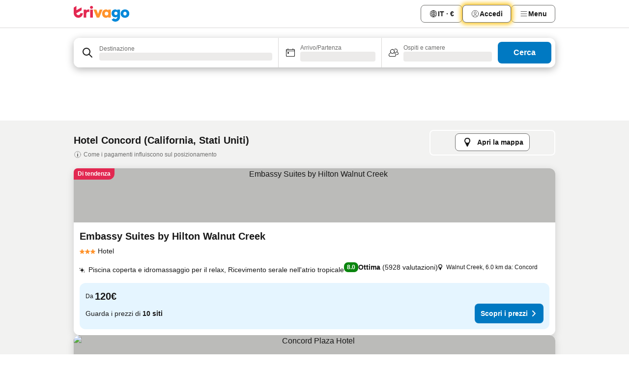

--- FILE ---
content_type: text/html; charset=utf-8
request_url: https://www.trivago.it/it/odr/hotel-concord-california?search=200-40964
body_size: 67500
content:
<!DOCTYPE html><html lang="it" dir="ltr"><head><meta charSet="utf-8"/><meta name="viewport" content="width=device-width, initial-scale=1, shrink-to-fit=no"/><meta name="referrer" content="no-referrer-when-downgrade"/><meta property="fb:page_id" content="137633439645541"/><meta name="google" content="notranslate"/><meta name="p:domain_verify" content="7dfe2330e1dae0a6aa7f9479e616b6f9"/><meta property="og:type" content="website"/><meta name="format-detection" content="telephone=no"/><title>Hotel a Concord | Trova e confronta offerte incredibili su trivago</title><meta name="description" content="Confronta e trova il tuo hotel ideale tra 174 alberghi Concord, Stati Uniti. Trova prezzi incredibili tra milioni di offerte sugli alloggi e risparmia con www.trivago.it"/><meta property="og:site_name" content="trivago.it"/><meta property="og:title" content="Concord: strutture"/><meta property="og:description" content="Concord: scopri le strutture, confronta i prezzi e risparmia sul tuo prossimo soggiorno."/><meta property="og:image" content="https://imgcy.trivago.com/c_fill,d_dummy.jpeg,e_sharpen:60,f_auto,h_627,q_auto,w_1200/categoryimages/40/96/40964_v70.jpeg"/><meta property="og:url" content="https://www.trivago.it/it/odr/hotel-concord-california?search=200-40964"/><link rel="canonical" href="https://www.trivago.it/it/odr/hotel-concord-california?search=200-40964"/><link rel="alternate" href="https://ar.trivago.com/ar-145/odr/فندق-كونكورد-كاليفورنيا?search=200-40964" hrefLang="ar-145"/><link rel="alternate" href="https://www.trivago.ae/en-AE/odr/hotels-concord-california?search=200-40964" hrefLang="en-AE"/><link rel="alternate" href="https://www.trivago.ae/ar-AE/odr/فندق-كونكورد-كاليفورنيا?search=200-40964" hrefLang="ar-AE"/><link rel="alternate" href="https://www.trivago.com.ar/es-AR/odr/hoteles-concord-california?search=200-40964" hrefLang="es-AR"/><link rel="alternate" href="https://www.trivago.com.au/en-AU/odr/hotels-concord-california?search=200-40964" hrefLang="en-AU"/><link rel="alternate" href="https://www.trivago.com.br/pt-BR/odr/hotéis-concord-califórnia?search=200-40964" hrefLang="pt-BR"/><link rel="alternate" href="https://www.trivago.ca/en-CA/odr/hotels-concord-california?search=200-40964" hrefLang="en-CA"/><link rel="alternate" href="https://www.trivago.ca/fr-CA/odr/hôtels-concord-californie?search=200-40964" hrefLang="fr-CA"/><link rel="alternate" href="https://www.trivago.ch/de-CH/odr/hotels-concord-kalifornien?search=200-40964" hrefLang="de-CH"/><link rel="alternate" href="https://www.trivago.ch/fr-CH/odr/hôtels-concord-californie?search=200-40964" hrefLang="fr-CH"/><link rel="alternate" href="https://www.trivago.cl/es-CL/odr/hoteles-concord-california?search=200-40964" hrefLang="es-CL"/><link rel="alternate" href="https://www.trivago.com.co/es-CO/odr/hoteles-concord-california?search=200-40964" hrefLang="es-CO"/><link rel="alternate" href="https://www.trivago.de/de/odr/hotels-concord-kalifornien?search=200-40964" hrefLang="de"/><link rel="alternate" href="https://www.trivago.dk/da/odr/hoteller-concord-californien?search=200-40964" hrefLang="da"/><link rel="alternate" href="https://www.trivago.es/es/odr/hoteles-concord-california?search=200-40964" hrefLang="es"/><link rel="alternate" href="https://www.trivago.fi/fi/odr/hotellia-concord-kalifornia?search=200-40964" hrefLang="fi"/><link rel="alternate" href="https://www.trivago.fr/fr/odr/hôtels-concord-californie?search=200-40964" hrefLang="fr"/><link rel="alternate" href="https://www.trivago.hk/zh-Hant-HK/odr/飯店-康科德-加州?search=200-40964" hrefLang="zh-Hant-HK"/><link rel="alternate" href="https://www.trivago.hk/en-HK/odr/hotels-concord-california?search=200-40964" hrefLang="en-HK"/><link rel="alternate" href="https://www.trivago.co.id/id/odr/hotel-concord-california?search=200-40964" hrefLang="id"/><link rel="alternate" href="https://www.trivago.co.id/en-ID/odr/hotels-concord-california?search=200-40964" hrefLang="en-ID"/><link rel="alternate" href="https://www.trivago.co.il/he/odr/מלונות-קונקורד-קליפורניה?search=200-40964" hrefLang="he"/><link rel="alternate" href="https://www.trivago.in/en-IN/odr/hotels-concord-california?search=200-40964" hrefLang="en-IN"/><link rel="alternate" href="https://www.trivago.jp/ja/odr/軒-コンコード-カルフォルニア?search=200-40964" hrefLang="ja"/><link rel="alternate" href="https://www.trivago.co.kr/ko-KR/odr/개의-호텔-concord-캘리포니아?search=200-40964" hrefLang="ko-KR"/><link rel="alternate" href="https://www.trivago.com.mx/es-MX/odr/hoteles-concord-california?search=200-40964" hrefLang="es-MX"/><link rel="alternate" href="https://www.trivago.nl/nl/odr/hotels-concord-californië?search=200-40964" hrefLang="nl"/><link rel="alternate" href="https://www.trivago.co.nz/en-NZ/odr/hotels-concord-california?search=200-40964" hrefLang="en-NZ"/><link rel="alternate" href="https://www.trivago.pe/es-PE/odr/hoteles-concord-california?search=200-40964" hrefLang="es-PE"/><link rel="alternate" href="https://www.trivago.com.ph/en-PH/odr/hotels-concord-california?search=200-40964" hrefLang="en-PH"/><link rel="alternate" href="https://www.trivago.se/sv/odr/hotell-concord-kalifornien?search=200-40964" hrefLang="sv"/><link rel="alternate" href="https://www.trivago.co.uk/en-GB/odr/hotels-concord-california?search=200-40964" hrefLang="en-GB"/><link rel="alternate" href="https://www.trivago.com/en-US/odr/hotels-concord-california?search=200-40964" hrefLang="en-US"/><link rel="alternate" href="https://www.trivago.com/es-US/odr/hoteles-concord-california?search=200-40964" hrefLang="es-US"/><link rel="alternate" href="https://ar.trivago.com/en-145/odr/hotels-concord-california?search=200-40964" hrefLang="en-QA"/><link rel="alternate" href="https://ar.trivago.com/en-145/odr/hotels-concord-california?search=200-40964" hrefLang="en-SA"/><link rel="alternate" href="https://ar.trivago.com/en-145/odr/hotels-concord-california?search=200-40964" hrefLang="en-EG"/><link rel="alternate" href="https://ar.trivago.com/en-145/odr/hotels-concord-california?search=200-40964" hrefLang="en-LB"/><link rel="preload" as="image" href="https://imgcy.trivago.com/c_fill,d_dummy.jpeg,e_sharpen:60,f_auto,h_267,q_40,w_400/partner-images/cb/f1/c347fd3cfae8b2b5cdc33536bbc7ae7f15212da0866317ef17b1d57ff5ac.jpeg" fetchpriority="high"/><link rel="preload" as="image" href="https://imgcy.trivago.com/c_fill,d_dummy.jpeg,e_sharpen:60,f_auto,h_534,q_40,w_800/partner-images/cb/f1/c347fd3cfae8b2b5cdc33536bbc7ae7f15212da0866317ef17b1d57ff5ac.jpeg" fetchpriority="high"/><meta name="next-head-count" content="56"/><script>performance.mark("time-to-parse");</script><script>window.__TRV_ENVIRONMENT_VARIABLES__ = {"GTM_CONTAINER_ID":"GTM-T5HDVXN","GOOGLE_MAPS_API_KEY":"AIzaSyBoNi-Mn3_vNvmIJdXS81UGzcWlyyH0hoM","GOOGLE_MAPS_API_KEY_WITH_REGION_LOOKUP":"AIzaSyBf14Z1j1yg0xEZKUO4FViT5FHQB9nCV7w","GOOGLE_ONE_TAP_CLIENT_ID":"363634697571-lj09qn82grlkcma3sud1c11bo7srajd3.apps.googleusercontent.com","ENVIRONMENT":"prod","JLOO_AUTH_URI":"https://auth.trivago.com/server","JLOO_AUTH_CLIENT_ID":"c6f60de3f8ee607bb58ba426b47051608ea35f740c38c87ecfce2329c120ee3f","ZENDESK_ENDPOINT":"https://trivago.zendesk.com/api/v2","GIT_REV":"6a9072ef","GROUP":"4","IS_DEV_TOOLS_ENABLED":"false"}</script><link rel="icon" href="/favicon_08112023.ico"/><link rel="apple-touch-icon" href="/_static/images/apple-touch-icon_08112023.png"/><link rel="preload" href="/_next/static/css/0f9ffaded960776b.css" as="style"/><link rel="stylesheet" href="/_next/static/css/0f9ffaded960776b.css" data-n-g=""/><link rel="preload" href="/_next/static/css/712a2e2aa54e1e64.css" as="style"/><link rel="stylesheet" href="/_next/static/css/712a2e2aa54e1e64.css" data-n-p=""/><link rel="preload" href="/_next/static/css/ed237c7890fe9fb1.css" as="style"/><link rel="stylesheet" href="/_next/static/css/ed237c7890fe9fb1.css"/><link rel="preload" href="/_next/static/css/ff6e3a55feba1e0e.css" as="style"/><link rel="stylesheet" href="/_next/static/css/ff6e3a55feba1e0e.css"/><link rel="preload" href="/_next/static/css/d69656bdf815c359.css" as="style"/><link rel="stylesheet" href="/_next/static/css/d69656bdf815c359.css"/><link rel="preload" href="/_next/static/css/c1afd7870a4901f4.css" as="style"/><link rel="stylesheet" href="/_next/static/css/c1afd7870a4901f4.css"/><link rel="preload" href="/_next/static/css/b8d1adb0209e243e.css" as="style"/><link rel="stylesheet" href="/_next/static/css/b8d1adb0209e243e.css"/><link rel="preload" href="/_next/static/css/b5a29f52e5588a98.css" as="style"/><link rel="stylesheet" href="/_next/static/css/b5a29f52e5588a98.css"/><link rel="preload" href="/_next/static/css/d27614c7f50f297c.css" as="style"/><link rel="stylesheet" href="/_next/static/css/d27614c7f50f297c.css"/><link rel="preload" href="/_next/static/css/2da15d3fc11e0d55.css" as="style"/><link rel="stylesheet" href="/_next/static/css/2da15d3fc11e0d55.css"/><link rel="preload" href="/_next/static/css/a26b3541052fbff1.css" as="style"/><link rel="stylesheet" href="/_next/static/css/a26b3541052fbff1.css"/><link rel="preload" href="/_next/static/css/14ecb8687b42106c.css" as="style"/><link rel="stylesheet" href="/_next/static/css/14ecb8687b42106c.css"/><link rel="preload" href="/_next/static/css/bf2c06659ae8396d.css" as="style"/><link rel="stylesheet" href="/_next/static/css/bf2c06659ae8396d.css"/><link rel="preload" href="/_next/static/css/8de9fb9c4613d44c.css" as="style"/><link rel="stylesheet" href="/_next/static/css/8de9fb9c4613d44c.css"/><link rel="preload" href="/_next/static/css/0a003b89987bebd5.css" as="style"/><link rel="stylesheet" href="/_next/static/css/0a003b89987bebd5.css"/><link rel="preload" href="/_next/static/css/f53b7c9a07625401.css" as="style"/><link rel="stylesheet" href="/_next/static/css/f53b7c9a07625401.css"/><link rel="preload" href="/_next/static/css/ee989f265f301b4d.css" as="style"/><link rel="stylesheet" href="/_next/static/css/ee989f265f301b4d.css"/><link rel="preload" href="/_next/static/css/24aaa30dc10d8a6f.css" as="style"/><link rel="stylesheet" href="/_next/static/css/24aaa30dc10d8a6f.css"/><link rel="preload" href="/_next/static/css/a5ceae33ceec70ad.css" as="style"/><link rel="stylesheet" href="/_next/static/css/a5ceae33ceec70ad.css"/><link rel="preload" href="/_next/static/css/36d370043a3363b8.css" as="style"/><link rel="stylesheet" href="/_next/static/css/36d370043a3363b8.css"/><link rel="preload" href="/_next/static/css/a97775d0f18c91ef.css" as="style"/><link rel="stylesheet" href="/_next/static/css/a97775d0f18c91ef.css"/><link rel="preload" href="/_next/static/css/1ebf5aa39260f274.css" as="style"/><link rel="stylesheet" href="/_next/static/css/1ebf5aa39260f274.css"/><link rel="preload" href="/_next/static/css/d0286b3fc36f1ffc.css" as="style"/><link rel="stylesheet" href="/_next/static/css/d0286b3fc36f1ffc.css"/><link rel="preload" href="/_next/static/css/ae06ea45513bac8d.css" as="style"/><link rel="stylesheet" href="/_next/static/css/ae06ea45513bac8d.css"/><link rel="preload" href="/_next/static/css/d45656c2b0bcdd1b.css" as="style"/><link rel="stylesheet" href="/_next/static/css/d45656c2b0bcdd1b.css"/><link rel="preload" href="/_next/static/css/dbd5f4901b36c596.css" as="style"/><link rel="stylesheet" href="/_next/static/css/dbd5f4901b36c596.css"/><link rel="preload" href="/_next/static/css/3d1a94db65b5d505.css" as="style"/><link rel="stylesheet" href="/_next/static/css/3d1a94db65b5d505.css"/><link rel="preload" href="/_next/static/css/31b016235378d7fd.css" as="style"/><link rel="stylesheet" href="/_next/static/css/31b016235378d7fd.css"/><link rel="preload" href="/_next/static/css/413a4e3593e57e2e.css" as="style"/><link rel="stylesheet" href="/_next/static/css/413a4e3593e57e2e.css"/><link rel="preload" href="/_next/static/css/5bbe244f6bd96041.css" as="style"/><link rel="stylesheet" href="/_next/static/css/5bbe244f6bd96041.css"/><link rel="preload" href="/_next/static/css/8ac35d979ade9f16.css" as="style"/><link rel="stylesheet" href="/_next/static/css/8ac35d979ade9f16.css"/><link rel="preload" href="/_next/static/css/929965cbe80e6b6a.css" as="style"/><link rel="stylesheet" href="/_next/static/css/929965cbe80e6b6a.css"/><link rel="preload" href="/_next/static/css/62f6c816e1ecf82f.css" as="style"/><link rel="stylesheet" href="/_next/static/css/62f6c816e1ecf82f.css"/><link rel="preload" href="/_next/static/css/9c667b45da9d9a23.css" as="style"/><link rel="stylesheet" href="/_next/static/css/9c667b45da9d9a23.css"/><link rel="preload" href="/_next/static/css/947e3c4ced32dde9.css" as="style"/><link rel="stylesheet" href="/_next/static/css/947e3c4ced32dde9.css"/><link rel="preload" href="/_next/static/css/fb48183ab9d71108.css" as="style"/><link rel="stylesheet" href="/_next/static/css/fb48183ab9d71108.css"/><link rel="preload" href="/_next/static/css/6a0ef682c3655094.css" as="style"/><link rel="stylesheet" href="/_next/static/css/6a0ef682c3655094.css"/><link rel="preload" href="/_next/static/css/424a04f8b9299f77.css" as="style"/><link rel="stylesheet" href="/_next/static/css/424a04f8b9299f77.css"/><link rel="preload" href="/_next/static/css/bf3ee46d0f62382f.css" as="style"/><link rel="stylesheet" href="/_next/static/css/bf3ee46d0f62382f.css"/><link rel="preload" href="/_next/static/css/119ade38256f018a.css" as="style"/><link rel="stylesheet" href="/_next/static/css/119ade38256f018a.css"/><link rel="preload" href="/_next/static/css/fb17651c1623e2a7.css" as="style"/><link rel="stylesheet" href="/_next/static/css/fb17651c1623e2a7.css"/><link rel="preload" href="/_next/static/css/77d5dce914ec1122.css" as="style"/><link rel="stylesheet" href="/_next/static/css/77d5dce914ec1122.css"/><link rel="preload" href="/_next/static/css/a9b2b8a9a4811228.css" as="style"/><link rel="stylesheet" href="/_next/static/css/a9b2b8a9a4811228.css"/><link rel="preload" href="/_next/static/css/911677c615e76fca.css" as="style"/><link rel="stylesheet" href="/_next/static/css/911677c615e76fca.css"/><link rel="preload" href="/_next/static/css/4ebd0ea7e809d524.css" as="style"/><link rel="stylesheet" href="/_next/static/css/4ebd0ea7e809d524.css"/><link rel="preload" href="/_next/static/css/f979e16f885eacdd.css" as="style"/><link rel="stylesheet" href="/_next/static/css/f979e16f885eacdd.css"/><link rel="preload" href="/_next/static/css/bf9d7fa0f749a63c.css" as="style"/><link rel="stylesheet" href="/_next/static/css/bf9d7fa0f749a63c.css"/><link rel="preload" href="/_next/static/css/22a43875cf679091.css" as="style"/><link rel="stylesheet" href="/_next/static/css/22a43875cf679091.css"/><link rel="preload" href="/_next/static/css/9271f21738e49497.css" as="style"/><link rel="stylesheet" href="/_next/static/css/9271f21738e49497.css"/><link rel="preload" href="/_next/static/css/d824a5feae308f4d.css" as="style"/><link rel="stylesheet" href="/_next/static/css/d824a5feae308f4d.css"/><link rel="preload" href="/_next/static/css/891b9e40f9dfad75.css" as="style"/><link rel="stylesheet" href="/_next/static/css/891b9e40f9dfad75.css"/><link rel="preload" href="/_next/static/css/bcdf009d327a5b3c.css" as="style"/><link rel="stylesheet" href="/_next/static/css/bcdf009d327a5b3c.css"/><link rel="preload" href="/_next/static/css/041ea827425fe676.css" as="style"/><link rel="stylesheet" href="/_next/static/css/041ea827425fe676.css"/><link rel="preload" href="/_next/static/css/324ea7a19e6bf22e.css" as="style"/><link rel="stylesheet" href="/_next/static/css/324ea7a19e6bf22e.css"/><link rel="preload" href="/_next/static/css/fb436940c9c5ecd9.css" as="style"/><link rel="stylesheet" href="/_next/static/css/fb436940c9c5ecd9.css"/><link rel="preload" href="/_next/static/css/bdc81888fad00d0e.css" as="style"/><link rel="stylesheet" href="/_next/static/css/bdc81888fad00d0e.css"/><link rel="preload" href="/_next/static/css/bae46755d92f668f.css" as="style"/><link rel="stylesheet" href="/_next/static/css/bae46755d92f668f.css"/><link rel="preload" href="/_next/static/css/53af9a7794cbb5cb.css" as="style"/><link rel="stylesheet" href="/_next/static/css/53af9a7794cbb5cb.css"/><link rel="preload" href="/_next/static/css/7e81aa81b1d44136.css" as="style"/><link rel="stylesheet" href="/_next/static/css/7e81aa81b1d44136.css"/><link rel="preload" href="/_next/static/css/f57b1bc2bd65d600.css" as="style"/><link rel="stylesheet" href="/_next/static/css/f57b1bc2bd65d600.css"/><link rel="preload" href="/_next/static/css/d50720f7fb681bfc.css" as="style"/><link rel="stylesheet" href="/_next/static/css/d50720f7fb681bfc.css"/><noscript data-n-css=""></noscript><script defer="" nomodule="" src="/_next/static/chunks/polyfills-42372ed130431b0a.js"></script><script src="/_static/translations/it/64757e28557ebc491eb234c843a261c93d1429952b8d0721a1770ae8392cd8b3.js" defer="" data-nscript="beforeInteractive"></script><script defer="" src="/_next/static/chunks/4705.eb7c163212f080f3.js"></script><script defer="" src="/_next/static/chunks/7177-159b5fa8f26cb28c.js"></script><script defer="" src="/_next/static/chunks/8073-565d76b697f7e01f.js"></script><script defer="" src="/_next/static/chunks/5319-b861871f8730cb45.js"></script><script defer="" src="/_next/static/chunks/9285-9a22e2b6adda09e4.js"></script><script defer="" src="/_next/static/chunks/7281-3f44731fd64bb4f8.js"></script><script defer="" src="/_next/static/chunks/3420-4f1c0896a25d5e3b.js"></script><script defer="" src="/_next/static/chunks/4093-50f76979d061b1ed.js"></script><script defer="" src="/_next/static/chunks/328-c6816e320e2c9dd0.js"></script><script defer="" src="/_next/static/chunks/6297-36d78a551826e77f.js"></script><script defer="" src="/_next/static/chunks/7548-73495549ce6f552c.js"></script><script defer="" src="/_next/static/chunks/3492-bd81044a9715e259.js"></script><script defer="" src="/_next/static/chunks/8737-ede622dfd3cf1893.js"></script><script defer="" src="/_next/static/chunks/934-f63a851831ac77cb.js"></script><script defer="" src="/_next/static/chunks/1619-ff772a058539d01e.js"></script><script defer="" src="/_next/static/chunks/2848.34b3fa8a59f7a8d5.js"></script><script defer="" src="/_next/static/chunks/8595.6f8142e23b0e5a87.js"></script><script defer="" src="/_next/static/chunks/6190.c1ca7b350e6f56cb.js"></script><script defer="" src="/_next/static/chunks/3421.384baad07369ca08.js"></script><script defer="" src="/_next/static/chunks/1460.ce8e97f0acbe6a52.js"></script><script src="/_next/static/chunks/webpack-e024a684da6e8438.js" defer=""></script><script src="/_next/static/chunks/framework-80c801b3a3cb65a6.js" defer=""></script><script src="/_next/static/chunks/main-b54d74f08bf9ef8a.js" defer=""></script><script src="/_next/static/chunks/pages/_app-7f69ab293024f69b.js" defer=""></script><script src="/_next/static/chunks/5068-caac17abd1c9ab68.js" defer=""></script><script src="/_next/static/chunks/3256-b83a1c5fdcc54bb4.js" defer=""></script><script src="/_next/static/chunks/4071-4fd0beda3f6fbb31.js" defer=""></script><script src="/_next/static/chunks/2279-f908a84f17646dcf.js" defer=""></script><script src="/_next/static/chunks/4757-95441c37796da59b.js" defer=""></script><script src="/_next/static/chunks/2005-777a7bf6a5547979.js" defer=""></script><script src="/_next/static/chunks/705-a3c8d9116d0fdd93.js" defer=""></script><script src="/_next/static/chunks/7880-1d0a752f0fd05c29.js" defer=""></script><script src="/_next/static/chunks/605-781880b8c8cc484a.js" defer=""></script><script src="/_next/static/chunks/pages/%5BlanguageCode%5D/odr/%5Bslug%5D-3fa95c13e4ef619e.js" defer=""></script><script src="/_next/static/PbR_N4CpLbWvxdySskfRk/_buildManifest.js" defer=""></script><script src="/_next/static/PbR_N4CpLbWvxdySskfRk/_ssgManifest.js" defer=""></script></head><body><noscript data-testid="gtm-noscript"><iframe data-testid="gtm-iframe" src="https://gtm.trivago.it/ns.html?id=GTM-T5HDVXN" height="0" width="0" style="display:none;visibility:hidden"></iframe></noscript><div id="__next"><div class="_34EENR"><button type="button" aria-hidden="true"></button></div><div><div data-testid="page-header-wrapper"><div class="FfmyqR e4D1FP jngrXy"><header class="R_Xe__" itemType="http://schema.org/WPHeader" itemscope=""><a data-testid="generic-header-link" title="trivago logo" aria-label="trivago logo" class="" href="/"><svg xmlns="http://www.w3.org/2000/svg" width="114" height="32" viewBox="0 0 114 32" data-testid="header-hero-logo" class=""><g clip-path="url(#Logo_default_svg_a)"><path fill="#E32851" d="M38.637 7.434h-4.913a.255.255 0 0 0-.255.255v15.907c0 .14.114.255.255.255h4.913c.14 0 .255-.114.255-.255V7.689a.255.255 0 0 0-.255-.255"></path><path fill="#FF932C" d="M52.833 7.6 49.6 16.21a.057.057 0 0 1-.107 0L46.231 7.6a.255.255 0 0 0-.239-.165h-5.37a.255.255 0 0 0-.237.351l6.46 15.907c.039.096.133.16.236.16h4.724a.255.255 0 0 0 .237-.16L58.53 7.786a.255.255 0 0 0-.237-.352h-5.222a.255.255 0 0 0-.239.166Z"></path><path fill="#0088D9" d="M104.344 7.185c-5.126 0-8.86 3.615-8.86 8.476 0 4.86 3.734 8.475 8.86 8.475 5.068 0 8.861-3.645 8.861-8.475 0-4.86-3.764-8.476-8.861-8.476m0 12.328c-2.015 0-3.348-1.541-3.348-3.853 0-2.31 1.333-3.852 3.348-3.852 1.986 0 3.349 1.54 3.349 3.853 0 2.281-1.363 3.852-3.349 3.852"></path><path fill="#E32851" d="M31.673 7.355a3 3 0 0 0-.514-.121c-.314-.05-3.647-.424-5.501 2.063-.033.044-.103.02-.103-.034V7.689a.255.255 0 0 0-.255-.255h-4.913a.255.255 0 0 0-.255.255v15.907c0 .14.114.255.255.255H25.3a.255.255 0 0 0 .255-.255V17.69c0-4.416 2.044-5.514 4.06-5.514.237 0 .926-.001 1.9.268a.255.255 0 0 0 .322-.245V7.594a.25.25 0 0 0-.164-.239M36.18 0c-1.713 0-3.102 1.339-3.102 2.99s1.39 2.99 3.103 2.99 3.102-1.339 3.102-2.99S37.893 0 36.181 0Z"></path><path fill="#FF932C" d="M75.341 7.434H70.43a.255.255 0 0 0-.255.255v1.565c0 .06-.083.08-.109.024-1.774-3.717-12.282-2.994-12.282 6.364 0 8.748 8.978 10.306 12.29 6.645.036-.04.1-.015.1.038v1.27c0 .142.115.256.256.256h4.912a.255.255 0 0 0 .256-.255V7.689a.255.255 0 0 0-.255-.255ZM66.77 19.495c-2.164 0-3.672-1.508-3.672-3.836s1.508-3.869 3.672-3.869c2.197 0 3.672 1.574 3.672 3.87 0 2.294-1.475 3.835-3.672 3.835"></path><path fill="#0088D9" d="M93.893 7.434h-4.912a.255.255 0 0 0-.255.255v1.564c0 .062-.083.08-.11.025-1.78-3.764-11.567-2.82-11.567 5.89 0 8.54 8.92 9.243 11.58 6.759a.057.057 0 0 1 .096.042v.769c-.068 3.629-4.614 5.2-6.924 2.443a.255.255 0 0 0-.334-.05l-4.14 2.677a.257.257 0 0 0-.066.368c5.283 7.219 16.802 3.548 16.887-5.422V7.69a.255.255 0 0 0-.255-.255Zm-8.101 11.201c-1.956 0-3.32-1.363-3.32-3.466s1.364-3.497 3.32-3.497c1.985 0 3.318 1.422 3.318 3.497 0 2.074-1.333 3.466-3.318 3.466"></path><path fill="#E32851" d="M18.424 14.867h-4.92a.26.26 0 0 0-.254.237 3.92 3.92 0 0 1-3.907 3.61c-2.472 0-3.472-2.1-3.472-2.1a3.9 3.9 0 0 1-.448-1.749c0-.02.011-.04.03-.05l1.407-.777 8.894-4.919a.43.43 0 0 0 .22-.372V3.46a.255.255 0 0 0-.38-.224L5.509 8.814a.057.057 0 0 1-.086-.05V.452a.255.255 0 0 0-.394-.214L.194 3.368A.43.43 0 0 0 0 3.727v11.14a9.343 9.343 0 0 0 18.68.268.257.257 0 0 0-.256-.268"></path></g><defs><clipPath id="Logo_default_svg_a"><path fill="#fff" d="M0 0h113.205v32H0z"></path></clipPath></defs></svg></a><nav class="_0KLTtN _6vOcc6"><ul class="M4XoLB _OQpaV"><li itemscope="" itemType="https://schema.org/SiteNavigationElement" class="E5DKqf vpJVof"><button type="button" data-testid="header-localization-menu" class="ehv1KY tjDLq2 e4r_YY"><span position="start" class="bam52s TAqKnY" style="--_rotate:0deg;--_size:18px" data-testid="icon"><svg xmlns="http://www.w3.org/2000/svg" width="24" height="24" viewBox="0 0 24 24" role="img" aria-hidden="true" class="ycG2ve"><path fill="none" d="M0 0h24v24H0z"></path><path fill="currentColor" d="M12 21.5V21zc-5.238 0-9.5-4.262-9.5-9.5H3h-.5c0-5.238 4.262-9.5 9.5-9.5V3v-.5c5.238 0 9.5 4.262 9.5 9.5H21h.5c0 5.238-4.262 9.5-9.5 9.5m-6.389-3.898a8.5 8.5 0 0 0 5.09 2.798 15.3 15.3 0 0 1-2.592-3.943 12.2 12.2 0 0 0-2.498 1.145m10.25-1.078A15.4 15.4 0 0 1 13.3 20.4a8.5 8.5 0 0 0 5.061-2.77 15 15 0 0 0-2.5-1.107zm-3.361-.655v3.926a14.3 14.3 0 0 0 2.394-3.557 12.4 12.4 0 0 0-2.394-.369m-3.421.312a14.3 14.3 0 0 0 2.421 3.614v-3.938c-.876.026-1.687.148-2.421.324m7.165-.586c.884.303 1.8.71 2.743 1.241a8.45 8.45 0 0 0 1.498-4.336h-3.542a11.8 11.8 0 0 1-.699 3.095M3.514 12.5a8.45 8.45 0 0 0 1.48 4.308c.645-.4 1.576-.89 2.738-1.28a11.7 11.7 0 0 1-.676-3.028H3.515zm8.986 2.362c.88.044 1.813.181 2.788.442a10.8 10.8 0 0 0 .652-2.804H12.5zM8.06 12.5c.086.952.31 1.873.63 2.745a13 13 0 0 1 2.81-.393V12.5zm8.918-1h3.507a8.44 8.44 0 0 0-1.484-4.315 14 14 0 0 1-2.55 1.207q.506 1.506.527 3.106zm-4.478 0h3.478a9.1 9.1 0 0 0-.485-2.81c-.9.245-1.904.416-2.993.449zm-4.479 0H11.5V9.13a13.3 13.3 0 0 1-2.977-.487 9.1 9.1 0 0 0-.502 2.857m-4.506 0H7.02v-.003q.022-1.627.547-3.158a16.5 16.5 0 0 1-2.555-1.175A8.44 8.44 0 0 0 3.515 11.5M12.5 4.14v4.025c.946-.03 1.825-.173 2.63-.387q-.872-1.907-2.63-3.638M8.897 7.72c.909.25 1.778.387 2.603.432V4.14Q9.771 5.844 8.897 7.72m4.49-4.107c1.204 1.221 2.107 2.512 2.708 3.865a13 13 0 0 0 2.288-1.085 8.5 8.5 0 0 0-4.995-2.78zM5.64 6.368c.787.436 1.553.78 2.295 1.046q.901-1.997 2.678-3.8A8.5 8.5 0 0 0 5.64 6.367z"></path></svg></span><span>IT · €</span></button></li><li itemscope="" itemType="https://schema.org/SiteNavigationElement" class="E5DKqf"><div class="j4pLyK miP2A1"><button type="button" data-testid="header-login" class="ehv1KY tjDLq2 e4r_YY"><span position="start" class="bam52s TAqKnY" style="--_rotate:0deg;--_size:18px" data-testid="icon"><svg xmlns="http://www.w3.org/2000/svg" width="24" height="24" fill="none" viewBox="0 0 24 24" role="img" aria-hidden="true" class="ycG2ve"><path fill="transparent" d="M0 0h24v24H0z"></path><path fill="transparent" stroke="currentColor" stroke-linecap="round" stroke-linejoin="round" d="M17.129 19.038a5.36 5.36 0 0 0-1.895-2.87A5.27 5.27 0 0 0 12 15.058c-1.17 0-2.307.39-3.234 1.11a5.36 5.36 0 0 0-1.895 2.87"></path><path fill="transparent" stroke="currentColor" stroke-linecap="round" stroke-linejoin="round" d="M21 12C21 0 3 0 3 12s18 12 18 0"></path><path fill="transparent" stroke="currentColor" stroke-linecap="round" stroke-linejoin="round" d="M11.998 12.811c1.939 0 3.03-1.1 3.03-3.058s-1.091-3.059-3.03-3.059S8.97 7.796 8.97 9.754s1.09 3.057 3.028 3.057"></path></svg></span><span>Accedi</span></button></div></li><li itemscope="" itemType="https://schema.org/SiteNavigationElement" class="E5DKqf NEhNgU"><button type="button" data-testid="header-profile-menu-mobile" class="ehv1KY tjDLq2 e4r_YY"><span position="start" class="bam52s TAqKnY" style="--_rotate:0deg;--_size:18px" data-testid="icon"><svg xmlns="http://www.w3.org/2000/svg" width="24" height="24" viewBox="0 0 24 24" role="img" aria-hidden="true" class="ycG2ve"><g fill="none" stroke="currentColor" stroke-linecap="round" stroke-miterlimit="10" stroke-width="2"><path d="M4 6h16M4 12h16M4 18h16" vector-effect="non-scaling-stroke"></path></g></svg></span><span>Menu</span></button></li><li itemscope="" itemType="https://schema.org/SiteNavigationElement" class="E5DKqf vpJVof"><div data-testid="desktop-dropdown-menu" class="_4DcEqf"><button type="button" data-testid="header-profile-menu-desktop" class="ehv1KY tjDLq2 e4r_YY"><span position="start" class="bam52s TAqKnY" style="--_rotate:0deg;--_size:18px" data-testid="icon"><svg xmlns="http://www.w3.org/2000/svg" width="24" height="24" fill="none" viewBox="0 0 24 24" role="img" aria-hidden="true" class="ycG2ve"><path stroke="currentColor" stroke-linecap="round" d="M4 6h16M4 12h16M4 18h16"></path></svg></span><span>Menu</span></button></div></li></ul></nav></header></div></div><div class="_3ZpH1d"></div></div><div class=""><div class="meT0Q5 Bog6Yy"><div class="vzC9TR FrYDhH XzpZLp" data-testid="search-form"><div class="_3axGO1 y1Efiu"><div class="X2yYk_"><div data-testid="auto-complete-combobox" role="combobox" aria-expanded="false" aria-controls="suggestion-list" class="If79lQ yXXD2G"><form action="" class="IxKJtG"><div role="button" class="HxkFDQ aaN4L7" tabindex="0" data-testid="auto-complete-wrapper"><div class="Z8wU9_"><span class="bam52s G_oBf2 m8EtRm" style="--_rotate:0deg;--_size:24px" data-testid="icon"><svg xmlns="http://www.w3.org/2000/svg" width="24" height="24" viewBox="0 0 24 24" role="img" aria-hidden="true" class="ycG2ve"><g fill="none" stroke="currentColor" stroke-linecap="round" stroke-miterlimit="10" stroke-width="2"><path d="M10 3a7 7 0 1 0 7 7 7 7 0 0 0-7-7ZM21 21l-6-6" vector-effect="non-scaling-stroke"></path></g></svg></span></div><span class="dmsstT SwVR4I"><label for="input-auto-complete" class="EuINlU SwVR4I">Destinazione</label><div class="_7XPUe4 fWwD7f"></div></span></div></form></div></div><fieldset class="MGDNki k_YRbF"><button type="button" data-testid="search-form-calendar" class="raKH_0 SwVR4I Kv9RV2"><span class="lSFHMh"><span class="bam52s _61wiWy" style="--_rotate:0deg;--_size:24px" data-testid="icon"><svg xmlns="http://www.w3.org/2000/svg" width="24" height="24" viewBox="0 0 24 24" role="img" aria-hidden="true" class="ycG2ve"><g fill="currentColor"><path d="M19 5h-1a1 1 0 0 0-2 0H8a1 1 0 0 0-2 0H5a2 2 0 0 0-2 2v11a2 2 0 0 0 2 2h14a2 2 0 0 0 2-2V7a2 2 0 0 0-2-2m1 13a1 1 0 0 1-1 1H5a1 1 0 0 1-1-1V9h16Zm0-10H4V7a1 1 0 0 1 1-1h14a1 1 0 0 1 1 1Z"></path><circle cx="7.5" cy="12.5" r="1.5"></circle><path d="M19 5h-1a1 1 0 0 0-2 0H8a1 1 0 0 0-2 0H5a2 2 0 0 0-2 2v11a2 2 0 0 0 2 2h14a2 2 0 0 0 2-2V7a2 2 0 0 0-2-2m1 13a1 1 0 0 1-1 1H5a1 1 0 0 1-1-1V9h16Zm0-10H4V7a1 1 0 0 1 1-1h14a1 1 0 0 1 1 1Z"></path><circle cx="7.5" cy="12.5" r="1.5"></circle></g></svg></span><span class="BcDnim irqByq WnmS4G SwVR4I"><span class="Lq2bmx blPGoL SwVR4I" data-testid="search-form-calendar-label">Arrivo/Partenza</span><span class="dJVPMU SwVR4I" data-testid="search-form-calendar-value"><div aria-busy="true" aria-live="polite"><span class="fr8bt7 TemCix" role="status">In caricamento</span><div class="_7XPUe4 OML2Lz"></div></div></span></span></span></button></fieldset><div class="QpwdOT"><span class="vs9lGU"></span><button type="button" data-testid="search-form-guest-selector" class="raKH_0 SwVR4I Kv9RV2"><span class="lSFHMh"><span class="bam52s _61wiWy" style="--_rotate:0deg;--_size:24px" data-testid="icon"><svg xmlns="http://www.w3.org/2000/svg" width="24" height="24" viewBox="0 0 24 24" role="img" aria-hidden="true" class="ycG2ve"><g fill="currentColor"><path d="M13.13 12.14a4.5 4.5 0 1 0-7.26 0A5 5 0 0 0 2 17a3 3 0 0 0 3 3h9a3 3 0 0 0 3-3 5 5 0 0 0-3.87-4.86M9.5 6a3.49 3.49 0 0 1 2.44 6A3.5 3.5 0 0 1 6 9.5 3.5 3.5 0 0 1 9.5 6M14 19H5a2 2 0 0 1-2-2 4 4 0 0 1 3.74-4 4.41 4.41 0 0 0 5.52 0A4 4 0 0 1 16 17a2 2 0 0 1-2 2"></path><path d="M19.31 10.24A3.93 3.93 0 0 0 20 8a4 4 0 0 0-6.94-2.69 6 6 0 0 1 .7.71A3 3 0 1 1 16 11a2.9 2.9 0 0 1-1.15-.23s0 .07 0 .11a4.5 4.5 0 0 1-.28.83A4 4 0 0 0 16 12a3.94 3.94 0 0 0 2.55-.94A3 3 0 0 1 21 14a1 1 0 0 1-1 1h-2.35a7 7 0 0 1 .26 1H20a2 2 0 0 0 2-2 4 4 0 0 0-2.69-3.76"></path></g></svg></span><span class="BcDnim irqByq WnmS4G SwVR4I"><span class="Lq2bmx blPGoL SwVR4I" data-testid="search-form-guest-selector-label">Ospiti e camere</span><span class="dJVPMU SwVR4I" data-testid="search-form-guest-selector-value"><div aria-busy="true" aria-live="polite"><span class="fr8bt7 TemCix" role="status">In caricamento</span><div class="_7XPUe4 OML2Lz"></div></div></span></span></span></button></div></div><button type="button" data-testid="search-button-with-loader" class="_3tjlp_"><span class="x_o6V4"><span class="c_Rwvc">Cerca</span></span></button></div></div></div><div class="_SOhff SA8JYU"><div class="FfmyqR e4D1FP jngrXy"><div><div class="_1pK_46"></div></div></div></div><main class="ecMnwC"><section class="ogmCTE"><div class="FfmyqR e4D1FP jngrXy"><div class="JJ0C4t"><div><h1 class="tODn3R _5NF9ws ttuBBL">Hotel Concord (California, Stati Uniti)</h1><a rel="noopener noreferrer" target="_blank" class="EH_l13" data-testid="legal-info-link" href="https://support.trivago.com/hc/it/sections/360000014707"><span class="bam52s _8AvqhM _8UUOQ" style="--_rotate:0deg;--_size:16px" data-testid="icon"><svg xmlns="http://www.w3.org/2000/svg" width="24" height="24" viewBox="0 0 24 24" role="img" aria-hidden="true" class="ycG2ve"><circle cx="12" cy="12" r="9.5" fill="none" stroke="currentColor" stroke-linecap="round" stroke-miterlimit="10"></circle><path fill="none" stroke="currentColor" stroke-linecap="round" stroke-miterlimit="10" stroke-width="2" d="M12 11v6" vector-effect="non-scaling-stroke"></path><circle cx="12" cy="7" r="1" fill="currentColor"></circle></svg></span><p class="wv9cHp">Come i pagamenti influiscono sul posizionamento</p></a></div><div class="OwEMM9"><button type="button" data-testid="view-map-button" class="_76H3nW TBCODd"><span class="RTemR6"><svg xmlns="http://www.w3.org/2000/svg" width="24" height="24" viewBox="0 0 24 24" class="ZODGEB"><path fill="currentColor" d="M18 8.23a6 6 0 0 0-11.9 0A7 7 0 0 0 6 9a5.8 5.8 0 0 0 .38 2.09l4.75 9.4a1 1 0 0 0 1.74 0l4.75-9.4A5.8 5.8 0 0 0 18 9a7 7 0 0 0 0-.77M12 13a4 4 0 1 1 4-4 4 4 0 0 1-4 4"></path></svg><span class="U2JzLk">Apri la mappa</span></span></button></div></div><div class="tG7AvG"></div></div><div class="FfmyqR e4D1FP jngrXy"><script type="application/ld+json">{"@context":"https://schema.org","@type":"ItemList","itemListElement":[{"@type":"ListItem","position":1,"item":{"@type":"Hotel","address":"Walnut Creek, 6.0 km da: Concord","name":"Embassy Suites by Hilton Walnut Creek","image":"https://imgcy.trivago.com/c_fill,d_dummy.jpeg,e_sharpen:60,f_auto,h_267,q_40,w_400/partner-images/cb/f1/c347fd3cfae8b2b5cdc33536bbc7ae7f15212da0866317ef17b1d57ff5ac.jpeg","priceRange":"120€","aggregateRating":{"@type":"AggregateRating","ratingValue":8,"reviewCount":5928,"worstRating":0,"bestRating":10},"url":"https://www.trivago.it/it/oar/hotel-embassy-suites-by-hilton-walnut-creek?search=100-427676","description":"Piscina coperta e idromassaggio per il relax, Ricevimento serale nell&apos;atrio tropicale"}},{"@type":"ListItem","position":2,"item":{"@type":"Hotel","address":"2.5 km da: Centro","name":"Concord Plaza Hotel","image":"https://imgcy.trivago.com/c_fill,d_dummy.jpeg,e_sharpen:60,f_auto,h_267,q_40,w_400/partner-images/09/6a/4aae557f267557dfcef6d6f3db8261c82b7989798d23bd72cfa763bcfe80.jpeg","priceRange":"96€","aggregateRating":{"@type":"AggregateRating","ratingValue":7.2,"reviewCount":4125,"worstRating":0,"bestRating":10},"url":"https://www.trivago.it/it/oar/concord-plaza-hotel?search=100-561726","description":"Piscina coperta e vasca idromassaggio, Invitante ristorante nell&apos;atrio"}},{"@type":"ListItem","position":3,"item":{"@type":"Hotel","address":"Walnut Creek, 6.6 km da: Concord","name":"Holiday Inn Express Walnut Creek By Ihg","image":"https://imgcy.trivago.com/c_fill,d_dummy.jpeg,e_sharpen:60,f_auto,h_267,q_40,w_400/partner-images/b2/8b/aa89f1524f81af9c64461cd12dc74f39945375b8f8d01af994b48da28b51.jpeg","priceRange":"94€","aggregateRating":{"@type":"AggregateRating","ratingValue":8.1,"reviewCount":4472,"worstRating":0,"bestRating":10},"url":"https://www.trivago.it/it/oar/hotel-holiday-inn-express-walnut-creek-by-ihg?search=100-427271","description":"Invitante cortile con piscina e spa, Facile accesso a San Francisco"}},{"@type":"ListItem","position":4,"item":{"@type":"Hotel","address":"2.4 km da: Centro","name":"Hilton Concord","image":"https://imgcy.trivago.com/c_fill,d_dummy.jpeg,e_sharpen:60,f_auto,h_267,q_40,w_400/partner-images/c4/b5/613d9855e16fc090fe3aa3947987eab5ab2ce238ed53b725ed135b0ce178.jpeg","priceRange":"127€","aggregateRating":{"@type":"AggregateRating","ratingValue":7.7,"reviewCount":4145,"worstRating":0,"bestRating":10},"url":"https://www.trivago.it/it/oar/hotel-hilton-concord?search=100-69152","description":"Piscina all&apos;aperto e vasca idromassaggio, Cinema di lusso e parco al Veranda"}},{"@type":"ListItem","position":5,"item":{"@type":"Hotel","address":"Walnut Creek, 7.8 km da: Concord","name":"Walnut Creek Marriott","image":"https://imgcy.trivago.com/c_fill,d_dummy.jpeg,e_sharpen:60,f_auto,h_267,q_40,w_400/hotelier-images/59/59/31f4d4d2a75c0c82410719d8e7a7dc5e3cc2edfc1b7a6d4879b924f23410.jpeg","priceRange":"138€","aggregateRating":{"@type":"AggregateRating","ratingValue":8.2,"reviewCount":4046,"worstRating":0,"bestRating":10},"url":"https://www.trivago.it/it/oar/hotel-walnut-creek-marriott?search=100-141126","description":"Vista sul Monte Diablo, Piscina esterna riscaldata"}},{"@type":"ListItem","position":6,"item":{"@type":"Hotel","address":"Pleasant Hill, 4.4 km da: Concord","name":"Sonesta Select Pleasant Hill","image":"https://imgcy.trivago.com/c_fill,d_dummy.jpeg,e_sharpen:60,f_auto,h_267,q_40,w_400/hotelier-images/31/87/3f96df9884e615e533590b095a62c24eedb3734cd07203258b58b5555d03.jpeg","priceRange":"","aggregateRating":{"@type":"AggregateRating","ratingValue":8.3,"reviewCount":2519,"worstRating":0,"bestRating":10},"url":"https://www.trivago.it/it/oar/hotel-sonesta-select-pleasant-hill?search=100-141075","description":"Centro fitness ben attrezzato, Patio accogliente per rilassarsi"}},{"@type":"ListItem","position":7,"item":{"@type":"Hotel","address":"Pittsburg, 14.5 km da: Concord","name":"Hampton Inn &amp; Suites Pittsburg, CA","image":"https://imgcy.trivago.com/c_fill,d_dummy.jpeg,e_sharpen:60,f_auto,h_267,q_40,w_400/partner-images/0d/3b/500172223a1b63e1c9f767877797f0daea0758201eeb269bd996f4c47b5a.jpeg","priceRange":"","aggregateRating":{"@type":"AggregateRating","ratingValue":8.2,"reviewCount":2767,"worstRating":0,"bestRating":10},"url":"https://www.trivago.it/it/oar/hotel-hampton-inn-suites-pittsburg-ca?search=100-1325080","description":"Esperienza tranquilla in piscina, Spazio per riunioni per eventi"}},{"@type":"ListItem","position":8,"item":{"@type":"Hotel","address":"Antioch, 17.2 km da: Concord","name":"Comfort Inn Antioch - Century Plaza","image":"https://imgcy.trivago.com/c_fill,d_dummy.jpeg,e_sharpen:60,f_auto,h_267,q_40,w_400/partner-images/73/bd/1c3c0c26c09f955c2c3c04c550fa500176da95cba9656a03a9e2acf12a6c.jpeg","priceRange":"","aggregateRating":{"@type":"AggregateRating","ratingValue":6.2,"reviewCount":2004,"worstRating":0,"bestRating":10},"url":"https://www.trivago.it/it/oar/hotel-comfort-inn-antioch-century-plaza?search=100-210506","description":"Piscina stagionale all&apos;aperto con solarium, Rilassante vasca idromassaggio"}},{"@type":"ListItem","position":9,"item":{"@type":"Hotel","address":"Lafayette, 10.9 km da: Concord","name":"Lafayette Park Hotel &amp; Spa","image":"https://imgcy.trivago.com/c_fill,d_dummy.jpeg,e_sharpen:60,f_auto,h_267,q_40,w_400/partner-images/09/28/0d553753734bfc0cff8e7a47b12b179e20edd8b02dad5b4cc0eacfd8598f.jpeg","priceRange":"","aggregateRating":{"@type":"AggregateRating","ratingValue":9.2,"reviewCount":3603,"worstRating":0,"bestRating":10},"url":"https://www.trivago.it/it/oar/lafayette-park-hotel-spa?search=100-364661","description":"Piscina rilassante e strutture spa, Hotel elegante con fascino europeo"}},{"@type":"ListItem","position":10,"item":{"@type":"Hotel","address":"Pittsburg, 13.0 km da: Concord","name":"Courtyard by Marriott Antioch Pittsburg","image":"https://imgcy.trivago.com/c_fill,d_dummy.jpeg,e_sharpen:60,f_auto,h_267,q_40,w_400/partner-images/b8/68/628d312b9f8434c88421c2c66a09ff73b708ebeb574277c5b3992ef7b90c.jpeg","priceRange":"","aggregateRating":{"@type":"AggregateRating","ratingValue":8.3,"reviewCount":216,"worstRating":0,"bestRating":10},"url":"https://www.trivago.it/it/oar/hotel-courtyard-by-marriott-antioch-pittsburg?search=100-38951860","description":"Centro fitness ben attrezzato, Vicinanza a BART e negozi"}},{"@type":"ListItem","position":11,"item":{"@type":"Hotel","address":"Pleasant Hill, 4.7 km da: Concord","name":"Hyatt House Pleasant Hill","image":"https://imgcy.trivago.com/c_fill,d_dummy.jpeg,e_sharpen:60,f_auto,h_267,q_40,w_400/hotelier-images/b6/0a/5f97c885dc002f8d32301e4d40ceedef6e98390df14c4512773bc4afc231.jpeg","priceRange":"","aggregateRating":{"@type":"AggregateRating","ratingValue":8.5,"reviewCount":2895,"worstRating":0,"bestRating":10},"url":"https://www.trivago.it/it/oar/hotel-hyatt-house-pleasant-hill?search=100-240701","description":"Piscina all&apos;aperto e campo sportivo, Servizi family-friendly a disposizione"}},{"@type":"ListItem","position":12,"item":{"@type":"Hotel","address":"4.1 km da: Centro","name":"Best Western Heritage Inn","image":"https://imgcy.trivago.com/c_fill,d_dummy.jpeg,e_sharpen:60,f_auto,h_267,q_40,w_400/partner-images/6f/f2/ef0758af1d2f3ac5e9c4e822d06ea57176c26566363234ef2c313ec3e419.jpeg","priceRange":"","aggregateRating":{"@type":"AggregateRating","ratingValue":7.3,"reviewCount":2956,"worstRating":0,"bestRating":10},"url":"https://www.trivago.it/it/oar/hotel-best-western-heritage-inn-concord?search=100-66672","description":"Area piscina ben tenuta, Vasca idromassaggio per il relax"}},{"@type":"ListItem","position":13,"item":{"@type":"Hotel","address":"Martinez, 8.3 km da: Concord","name":"Best Western John Muir Inn","image":"https://imgcy.trivago.com/c_fill,d_dummy.jpeg,e_sharpen:60,f_auto,h_267,q_40,w_400/partner-images/db/b3/0ea02564c19a8b683dcd248fb07dfff88be79ad6445e388d5aa3bfdbbd86.jpeg","priceRange":"","aggregateRating":{"@type":"AggregateRating","ratingValue":7,"reviewCount":2627,"worstRating":0,"bestRating":10},"url":"https://www.trivago.it/it/oar/hotel-best-western-john-muir-inn-martinez?search=100-70607","description":"Piscina esterna rinfrescante, Vasca idromassaggio e spa per un relax totale"}},{"@type":"ListItem","position":14,"item":{"@type":"Hotel","address":"Benicia, 14.1 km da: Concord","name":"Best Western Plus Heritage Inn","image":"https://imgcy.trivago.com/c_fill,d_dummy.jpeg,e_sharpen:60,f_auto,h_267,q_40,w_400/partner-images/8c/4d/5c969f7e35e0f9b73c3995fdb9561bfa3673793217f3b7884a0c5a55d778.jpeg","priceRange":"","aggregateRating":{"@type":"AggregateRating","ratingValue":8.6,"reviewCount":1964,"worstRating":0,"bestRating":10},"url":"https://www.trivago.it/it/oar/hotel-best-western-plus-heritage-inn-benicia?search=100-70555","description":"Piscina e vasca idromassaggio ben tenute, Camere di livello superiore con vasche idromassaggio"}},{"@type":"ListItem","position":15,"item":{"@type":"Hotel","address":"Pleasant Hill, 5.4 km da: Concord","name":"Extended Stay America Suites Pleasant Hill Buskirk Ave","image":"https://imgcy.trivago.com/c_fill,d_dummy.jpeg,e_sharpen:60,f_auto,h_267,q_40,w_400/partner-images/0c/ec/7994a0139e84fb2bda44646bb6e21c37618b573f6e2616188202040e8954.jpeg","priceRange":"","aggregateRating":{"@type":"AggregateRating","ratingValue":6.9,"reviewCount":2328,"worstRating":0,"bestRating":10},"url":"https://www.trivago.it/it/oar/hotel-extended-stay-america-suites-pleasant-hill-buskirk-ave?search=100-241851","description":"Servizi di lavanderia freschi, Alloggi che accettano animali domestici"}},{"@type":"ListItem","position":16,"item":{"@type":"Hotel","address":"1.1 km da: Centro","name":"Premier Inns Concord","image":"https://imgcy.trivago.com/c_fill,d_dummy.jpeg,e_sharpen:60,f_auto,h_267,q_40,w_400/partner-images/7e/91/1cfcdd7948d73bfad66cae1652540bd6caad97b3756d85bfef024ef430f3.jpeg","priceRange":"","aggregateRating":{"@type":"AggregateRating","ratingValue":6.3,"reviewCount":2662,"worstRating":0,"bestRating":10},"url":"https://www.trivago.it/it/oar/hotel-premier-inns-concord?search=100-2519800","description":"Vasca idromassaggio e piscina, Soggiorno economico a Concord"}},{"@type":"ListItem","position":17,"item":{"@type":"Hotel","address":"Walnut Creek, 7.6 km da: Concord","name":"Hilton Garden Inn Walnut Creek","image":"https://imgcy.trivago.com/c_fill,d_dummy.jpeg,e_sharpen:60,f_auto,h_267,q_40,w_400/partner-images/11/32/a366e02b03e365407e7d361f06fcd997d1b0ccd023ba23e20f723569b9cc.jpeg","priceRange":"","aggregateRating":{"@type":"AggregateRating","ratingValue":9,"reviewCount":147,"worstRating":0,"bestRating":10},"url":"https://www.trivago.it/it/oar/hotel-hilton-garden-inn-walnut-creek?search=100-10675598","description":"Piscina esterna riscaldata, Personale disponibile e accogliente"}},{"@type":"ListItem","position":18,"item":{"@type":"Hotel","address":"1.7 km da: Centro","name":"Hampton Inn Concord","image":"https://imgcy.trivago.com/c_fill,d_dummy.jpeg,e_sharpen:60,f_auto,h_267,q_40,w_400/partner-images/6b/77/5f9dec11035bc5851afd91dcc0568e8f803af2778b7132303c37c168ab1e.jpeg","priceRange":"","aggregateRating":{"@type":"AggregateRating","ratingValue":9.1,"reviewCount":427,"worstRating":0,"bestRating":10},"url":"https://www.trivago.it/it/oar/hotel-hampton-inn-concord?search=100-34308378","description":"Centro fitness ben attrezzato, Comodo accesso all&apos;aeroporto"}},{"@type":"ListItem","position":19,"item":{"@type":"Hotel","address":"Pleasant Hill, 2.8 km da: Concord","name":"Homewood Suites by Hilton Pleasant Hill Concord","image":"https://imgcy.trivago.com/c_fill,d_dummy.jpeg,e_sharpen:60,f_auto,h_267,q_40,w_400/partner-images/43/96/64da11dcef5b305402ed5590b10a806bc299fafd17302869a0dbe227f44e.jpeg","priceRange":"","aggregateRating":{"@type":"AggregateRating","ratingValue":8.7,"reviewCount":1482,"worstRating":0,"bestRating":10},"url":"https://www.trivago.it/it/oar/hotel-homewood-suites-by-hilton-pleasant-hill-concord?search=100-7815742","description":"Piacevole area piscina con barbecue, Serata sociale del mercoledì"}},{"@type":"ListItem","position":20,"item":{"@type":"Hotel","address":"Danville, 18.8 km da: Concord","name":"Best Western Danville Sycamore Inn","image":"https://imgcy.trivago.com/c_fill,d_dummy.jpeg,e_sharpen:60,f_auto,h_267,q_40,w_400/partner-images/ce/ce/480c8dc2e57a5718aefd2b2c195ab537414a37f94aa308e92ecef2d7f7be.jpeg","priceRange":"","aggregateRating":{"@type":"AggregateRating","ratingValue":8.4,"reviewCount":1932,"worstRating":0,"bestRating":10},"url":"https://www.trivago.it/it/oar/hotel-best-western-danville-sycamore-inn?search=100-55727","description":"Rinfrescante piscina all&apos;aperto, Interni rinnovati in un edificio più vecchio"}},{"@type":"ListItem","position":21,"item":{"@type":"Hotel","address":"Benicia, 13.3 km da: Concord","name":"Holiday Inn Express Benicia By Ihg","image":"https://imgcy.trivago.com/c_fill,d_dummy.jpeg,e_sharpen:60,f_auto,h_267,q_40,w_400/hotelier-images/eb/5f/1a59e5779cea6622144ff6c0d446a8c31ac67976ac86a20dee0739d5ff34.jpeg","priceRange":"","aggregateRating":{"@type":"AggregateRating","ratingValue":8.4,"reviewCount":2042,"worstRating":0,"bestRating":10},"url":"https://www.trivago.it/it/oar/hotel-holiday-inn-express-benicia-by-ihg?search=100-1333514","description":"Centro fitness per ospiti attivi, Staff e servizio eccezionali"}},{"@type":"ListItem","position":22,"item":{"@type":"Hotel","address":"Walnut Creek, 6.2 km da: Concord","name":"Renaissance Walnut Creek Hotel","image":"https://imgcy.trivago.com/c_fill,d_dummy.jpeg,e_sharpen:60,f_auto,h_267,q_40,w_400/partner-images/48/3e/26412cdf9f6fd58058e60b4e0f68caf87f858a4257996ceeba2436e701c5.jpeg","priceRange":"","aggregateRating":{"@type":"AggregateRating","ratingValue":8.7,"reviewCount":2494,"worstRating":0,"bestRating":10},"url":"https://www.trivago.it/it/oar/renaissance-walnut-creek-hotel?search=100-141128","description":"Piscina all&apos;aperto e vasca idromassaggio rilassanti, Trattamenti spa completi"}},{"@type":"ListItem","position":23,"item":{"@type":"Hotel","address":"1.7 km da: Centro","name":"Travelodge by Wyndham Concord","image":"https://imgcy.trivago.com/c_fill,d_dummy.jpeg,e_sharpen:60,f_auto,h_267,q_40,w_400/partner-images/05/14/66a19bef23eb78ccfe7e5eb35dccd575fc2a73e0fe798b6290a5c3f4ac6a.jpeg","priceRange":"","aggregateRating":{"@type":"AggregateRating","ratingValue":6.8,"reviewCount":167,"worstRating":0,"bestRating":10},"url":"https://www.trivago.it/it/oar/motel-travelodge-by-wyndham-concord?search=100-1077692","description":"Vasca idromassaggio e piscina all&apos;aperto per un relax totale, Camere recentemente rinnovate disponibili"}},{"@type":"ListItem","position":24,"item":{"@type":"Hotel","address":"Walnut Creek, 8.3 km da: Concord","name":"Residence Inn Walnut Creek","image":"https://imgcy.trivago.com/c_fill,d_dummy.jpeg,e_sharpen:60,f_auto,h_267,q_40,w_400/partner-images/1e/40/103f6d9d4c38897cfd3baa4035eb5eeb0c11becbde7ee8c24c8fb997110e.jpeg","priceRange":"","aggregateRating":{"@type":"AggregateRating","ratingValue":8.5,"reviewCount":1081,"worstRating":0,"bestRating":10},"url":"https://www.trivago.it/it/oar/hotel-residence-inn-walnut-creek?search=100-15547296","description":"Centro fitness ben attrezzato, Comodo accesso alla BART di Walnut Creek"}},{"@type":"ListItem","position":25,"item":{"@type":"Hotel","address":"Martinez, 9.3 km da: Concord","name":"Muir Lodge Motel","image":"https://imgcy.trivago.com/c_fill,d_dummy.jpeg,e_sharpen:60,f_auto,h_267,q_40,w_400/partner-images/ef/cb/5e94088103f6dcde4b8503fa5463d1fe250e0859d781e99f9701b4cfa682.jpeg","priceRange":"","aggregateRating":{"@type":"AggregateRating","ratingValue":8.6,"reviewCount":1210,"worstRating":0,"bestRating":10},"url":"https://www.trivago.it/it/oar/muir-lodge-motel-martinez?search=100-1411552","description":"Piscina all&apos;aperto rigenerante, Gentilezza eccezionale dello staff"}},{"@type":"ListItem","position":26,"item":{"@type":"Hotel","address":"Martinez, 9.2 km da: Concord","name":"Super 8 by Wyndham Martinez","image":"https://imgcy.trivago.com/c_fill,d_dummy.jpeg,e_sharpen:60,f_auto,h_267,q_40,w_400/partner-images/ac/f5/3db564cf989d9e97c2e8bed3f46c836dc5ee27427f2aa2d801c00eeec5dc.jpeg","priceRange":"","aggregateRating":{"@type":"AggregateRating","ratingValue":7.8,"reviewCount":898,"worstRating":0,"bestRating":10},"url":"https://www.trivago.it/it/oar/motel-super-8-by-wyndham-martinez?search=100-59616","description":"Atmosfera tranquilla e rilassante, Comodo accesso ai servizi locali"}},{"@type":"ListItem","position":27,"item":{"@type":"Hotel","address":"6.7 km da: Centro","name":"Days Inn by Wyndham Concord","image":"https://imgcy.trivago.com/c_fill,d_dummy.jpeg,e_sharpen:60,f_auto,h_267,q_40,w_400/hotelier-images/25/71/b7125cde1ad5ce8f1c37a6c0107800a3c7d37a40c83b0a7db11eb74c6ee0.jpeg","priceRange":"","aggregateRating":{"@type":"AggregateRating","ratingValue":7,"reviewCount":2284,"worstRating":0,"bestRating":10},"url":"https://www.trivago.it/it/oar/hotel-days-inn-by-wyndham-concord?search=100-691051","description":"Piscina esterna rinfrescante e vasca idromassaggio, Ristoranti e negozi nelle vicinanze"}},{"@type":"ListItem","position":28,"item":{"@type":"Hotel","address":"Pleasant Hill, 3.5 km da: Concord","name":"Pleasant Hill Inn","image":"https://imgcy.trivago.com/c_fill,d_dummy.jpeg,e_sharpen:60,f_auto,h_267,q_40,w_400/partner-images/8c/92/40577ab79e603b03936b10fb8c63de2728f719aaa1f0a3375d732adb01c8.jpeg","priceRange":"","aggregateRating":{"@type":"AggregateRating","ratingValue":7.5,"reviewCount":605,"worstRating":0,"bestRating":10},"url":"https://www.trivago.it/it/oar/hotel-pleasant-hill-inn?search=100-396846","description":"Piscina coperta per rilassarsi, Vicino al sito storico di John Muir"}},{"@type":"ListItem","position":29,"item":{"@type":"Hotel","address":"Walnut Creek, 9.6 km da: Concord","name":"Diablo Mountain Inn","image":"https://imgcy.trivago.com/c_fill,d_dummy.jpeg,e_sharpen:60,f_auto,h_267,q_40,w_400/partner-images/ae/bd/ab8ffda7b8b49c0ad99b8c23331b40179c49a61cba116a1b532ec0e50cf4.jpeg","priceRange":"","aggregateRating":{"@type":"AggregateRating","ratingValue":8.2,"reviewCount":1404,"worstRating":0,"bestRating":10},"url":"https://www.trivago.it/it/oar/motel-diablo-mountain-inn-walnut-creek?search=100-379011","description":"Vicinanza al centro medico, Ampio parcheggio proprio fuori dalla camera"}},{"@type":"ListItem","position":30,"item":{"@type":"Hotel","address":"Martinez, 9.2 km da: Concord","name":"Motel 6 Martinez, CA","image":"https://imgcy.trivago.com/c_fill,d_dummy.jpeg,e_sharpen:60,f_auto,h_267,q_40,w_400/hotelier-images/1a/87/02e9c1321af7582a0151e45301be41b2bfd0a8ca9cca6eecf9e4f568c6dd.jpeg","priceRange":"","aggregateRating":{"@type":"AggregateRating","ratingValue":7.5,"reviewCount":367,"worstRating":0,"bestRating":10},"url":"https://www.trivago.it/it/oar/hotel-motel-6-martinez-ca?search=100-353466","description":"Piscina stagionale all&apos;aperto e vasca idromassaggio, Struttura tranquilla per soggiorni rilassanti"}},{"@type":"ListItem","position":31,"item":{"@type":"Hotel","address":"3.3 km da: Centro","name":"Studio 6 Concord, CA","image":"https://imgcy.trivago.com/c_fill,d_dummy.jpeg,e_sharpen:60,f_auto,h_267,q_40,w_400/hotelier-images/b3/2c/25159ed77cd809b3e84b87f74792e0ec45fc6be43a8419cd3d7f2b534a34.jpeg","priceRange":"","aggregateRating":{"@type":"AggregateRating","ratingValue":7.3,"reviewCount":990,"worstRating":0,"bestRating":10},"url":"https://www.trivago.it/it/oar/hotel-studio-6-concord-ca?search=100-73099","description":"Soggiorni prolungati a prezzi modici, Balconi con vista"}},{"@type":"ListItem","position":32,"item":{"@type":"Hotel","address":"Antioch, 18.3 km da: Concord","name":"Americas Best Value Inn Antioch","image":"https://imgcy.trivago.com/c_fill,d_dummy.jpeg,e_sharpen:60,f_auto,h_267,q_40,w_400/partner-images/e5/a0/c2cb8c236709c0e579fb399e679e6bb9450d658b468a452d2111742f6da1.jpeg","priceRange":"","aggregateRating":{"@type":"AggregateRating","ratingValue":7.2,"reviewCount":923,"worstRating":0,"bestRating":10},"url":"https://www.trivago.it/it/oar/motel-americas-best-value-inn-antioch?search=100-2013151","description":"Spa e Sauna Rigeneranti, Vicino al Porto Turistico di Antioch"}},{"@type":"ListItem","position":33,"item":{"@type":"Hotel","address":"Pittsburg, 12.1 km da: Concord","name":"El Dorado Motel","image":"https://imgcy.trivago.com/c_fill,d_dummy.jpeg,e_sharpen:60,f_auto,h_267,q_40,w_400/partner-images/b4/84/819bbff0abbecbb754ce4d0e33db0dcdcbf64d771e8de245e86ef28e3c19.jpeg","priceRange":"","aggregateRating":{"@type":"AggregateRating","ratingValue":7.8,"reviewCount":165,"worstRating":0,"bestRating":10},"url":"https://www.trivago.it/it/oar/el-dorado-motel-pittsburg?search=100-3177362","description":"Camere semplici con HBO, Pernottamento economico"}},{"@type":"ListItem","position":34,"item":{"@type":"Hotel","address":"Pleasant Hill, 2.8 km da: Concord","name":"Residence Inn Pleasant Hill Concord","image":"https://imgcy.trivago.com/c_fill,d_dummy.jpeg,e_sharpen:60,f_auto,h_267,q_40,w_400/partner-images/c9/ff/ccccc555371d6f9b3fd392e7334927765d534cd560e36f9a446921f5e0e7.jpeg","priceRange":"","aggregateRating":{"@type":"AggregateRating","ratingValue":8.3,"reviewCount":931,"worstRating":0,"bestRating":10},"url":"https://www.trivago.it/it/oar/hotel-residence-inn-pleasant-hill-concord?search=100-141076","description":"Piscina all&apos;aperto e centro fitness, Ambiente della camera pulito e silenzioso"}},{"@type":"ListItem","position":35,"item":{"@type":"Hotel","address":"Benicia, 14.0 km da: Concord","name":"Union Hotel","image":"https://imgcy.trivago.com/c_fill,d_dummy.jpeg,e_sharpen:60,f_auto,h_267,q_40,w_400/partner-images/ec/9e/b1a9a547d7112c33adb14e7e0d1dba7c821cd280892b40bc2f933a42bcc4.jpeg","priceRange":"","aggregateRating":{"@type":"AggregateRating","ratingValue":7.7,"reviewCount":855,"worstRating":0,"bestRating":10},"url":"https://www.trivago.it/it/oar/union-hotel-benicia?search=100-68560","description":"Ristorante e bar in loco, Un&apos;esperienza rilassante nella vasca idromassaggio"}}]}</script><div class="skTbPV" data-testid="result-list-ready"><ol data-testid="seo-accommodation-list" class="wW4XFq"><li data-testid="accommodation-list-element" data-accommodation="427676" class="_50jjfW"><div class="I84umk"><article class="wCVbuc"><div class="R6_g1z"><div class="_5rozmK"><button type="button" class="S_zl4d" aria-hidden="true"><picture class="jLLXf_"><source media="(min-width: 412px)" srcSet="https://imgcy.trivago.com/c_fill,d_dummy.jpeg,e_sharpen:60,f_auto,h_534,q_40,w_800/partner-images/cb/f1/c347fd3cfae8b2b5cdc33536bbc7ae7f15212da0866317ef17b1d57ff5ac.jpeg 1x, https://imgcy.trivago.com/c_fill,d_dummy.jpeg,e_sharpen:60,f_auto,h_534,q_40,w_800/partner-images/cb/f1/c347fd3cfae8b2b5cdc33536bbc7ae7f15212da0866317ef17b1d57ff5ac.jpeg 2x"/><img class="qw0xLr FDGRFo" src="https://imgcy.trivago.com/c_fill,d_dummy.jpeg,e_sharpen:60,f_auto,h_267,q_40,w_400/partner-images/cb/f1/c347fd3cfae8b2b5cdc33536bbc7ae7f15212da0866317ef17b1d57ff5ac.jpeg" srcSet="https://imgcy.trivago.com/c_fill,d_dummy.jpeg,e_sharpen:60,f_auto,h_267,q_40,w_400/partner-images/cb/f1/c347fd3cfae8b2b5cdc33536bbc7ae7f15212da0866317ef17b1d57ff5ac.jpeg 1x, https://imgcy.trivago.com/c_fill,d_dummy.jpeg,e_sharpen:60,f_auto,h_534,q_40,w_800/partner-images/cb/f1/c347fd3cfae8b2b5cdc33536bbc7ae7f15212da0866317ef17b1d57ff5ac.jpeg 2x" loading="eager" draggable="false" decoding="async" itemProp="photo" data-testid="accommodation-main-image" alt="Embassy Suites by Hilton Walnut Creek" fetchpriority="high"/></picture></button></div></div><div class="hbNP_Z"><ul class="JdDM46"><li style="z-index:1" class="cfUubg"><div data-testid="tooltip-wrapper" class="JRbS_T s87Vds UlUJPV"><div data-testid="tooltip-children-wrapper" aria-describedby="tooltip--__:Rc1j66kn5vt6:" class="xs7bm8"><span class="OpwHNq SwVR4I ldhKJC INpRVL NMFl5j lACGK2" data-testid="popular-badge">Di tendenza</span></div></div></li></ul></div><div class="YEXRqr"><div class="UP8kyz"><section class="L24wwC" aria-labelledby="427676"><div class="OWzxXu z_SOCi"><button type="button" class="Re1_8_"><span class="JDaj6D"><span itemProp="starRating" itemscope="" itemType="https://schema.org/Rating" data-testid="star-rating" class="_3py97n"><meta itemProp="ratingValue" content="3"/><span class="bam52s _8YxhSF" style="--_rotate:0deg;--_size:24px" data-testid="star"><svg xmlns="http://www.w3.org/2000/svg" width="12" height="12" viewBox="0 0 12 12" role="img" aria-hidden="true" class="ycG2ve"><path fill="currentColor" d="M12 5.21a.65.65 0 0 0-.55-.53l-3.6-.6L6.63.46a.66.66 0 0 0-1.26 0L4.16 4.08l-3.6.6a.65.65 0 0 0-.56.53.66.66 0 0 0 .31.69L3.2 7.63 2 11.12a.67.67 0 0 0 .26.76.64.64 0 0 0 .38.12.65.65 0 0 0 .41-.15L6 9.52l2.92 2.33a.65.65 0 0 0 .41.15.64.64 0 0 0 .38-.12.67.67 0 0 0 .26-.76L8.8 7.63l2.88-1.73a.66.66 0 0 0 .32-.69"></path></svg></span><span class="bam52s _8YxhSF" style="--_rotate:0deg;--_size:24px" data-testid="star"><svg xmlns="http://www.w3.org/2000/svg" width="12" height="12" viewBox="0 0 12 12" role="img" aria-hidden="true" class="ycG2ve"><path fill="currentColor" d="M12 5.21a.65.65 0 0 0-.55-.53l-3.6-.6L6.63.46a.66.66 0 0 0-1.26 0L4.16 4.08l-3.6.6a.65.65 0 0 0-.56.53.66.66 0 0 0 .31.69L3.2 7.63 2 11.12a.67.67 0 0 0 .26.76.64.64 0 0 0 .38.12.65.65 0 0 0 .41-.15L6 9.52l2.92 2.33a.65.65 0 0 0 .41.15.64.64 0 0 0 .38-.12.67.67 0 0 0 .26-.76L8.8 7.63l2.88-1.73a.66.66 0 0 0 .32-.69"></path></svg></span><span class="bam52s _8YxhSF" style="--_rotate:0deg;--_size:24px" data-testid="star"><svg xmlns="http://www.w3.org/2000/svg" width="12" height="12" viewBox="0 0 12 12" role="img" aria-hidden="true" class="ycG2ve"><path fill="currentColor" d="M12 5.21a.65.65 0 0 0-.55-.53l-3.6-.6L6.63.46a.66.66 0 0 0-1.26 0L4.16 4.08l-3.6.6a.65.65 0 0 0-.56.53.66.66 0 0 0 .31.69L3.2 7.63 2 11.12a.67.67 0 0 0 .26.76.64.64 0 0 0 .38.12.65.65 0 0 0 .41-.15L6 9.52l2.92 2.33a.65.65 0 0 0 .41.15.64.64 0 0 0 .38-.12.67.67 0 0 0 .26-.76L8.8 7.63l2.88-1.73a.66.66 0 0 0 .32-.69"></path></svg></span></span><span data-testid="accommodation-type" class="aDJ4hD" itemProp="description">Hotel</span></span></button></div><div class="dhvjNA yvlczI"><button type="button" class="_0TYPs8" title="Embassy Suites by Hilton Walnut Creek"><h2 class="tODn3R _5NF9ws TvP2pk" id="427676" itemProp="name" data-testid="item-name">Embassy Suites by Hilton Walnut Creek</h2></button></div><div class="_8orkzR opd7aM"><button type="button" class="U3JvwN dAgXQ_ SwtbS2"><span data-testid="aggregate-rating" class="dObg6l kHSpYU"><meta itemProp="worstRating" content="0"/><meta itemProp="bestRating" content="10"/><meta itemProp="ratingCount" content="5928"/><meta itemProp="ratingValue" content="8"/><span class="UExghr _9DGrKI"><span class="SmLAfp Dtphjk" style="background-color:var(--green-700)" itemProp="ratingValue">8.0</span><span class="_ZF6Ps"><strong>Ottima<!-- --> </strong><span>(5928 valutazioni)</span></span></span></span></button><div style="text-wrap:wrap" class="dE7EF7"><button type="button" data-testid="hotel-highlights-section" class="cfFqdx _44WTUH"><div class="XxspSZ" data-testid="hotel-highlights-wrapper"><div class="ICjfaE"><span class="bam52s yIRA6r" style="--_rotate:0deg;--_size:18px" data-testid="hotel-highlights-icon"><svg xmlns="http://www.w3.org/2000/svg" width="24" height="24" viewBox="0 0 24 24" role="img" aria-hidden="true" class="ycG2ve"><path fill="currentColor" d="M12.004 20a41 41 0 0 0-.614-3.465c-.488-2.168-1.806-3.442-3.935-3.921a38 38 0 0 0-3-.552c-.115-.016-.23-.036-.455-.071a62 62 0 0 0 3.294-.578c2.378-.48 3.726-1.94 4.187-4.313.2-1.027.39-2.054.562-3.1l.15 1.001c.123.834.294 1.657.48 2.48.48 2.131 1.78 3.393 3.877 3.877 1.125.26 2.26.452 3.45.621-.93.164-1.814.307-2.693.478-.903.174-1.785.425-2.585.902-1.159.691-1.688 1.812-2.024 3.058-.298 1.11-.471 2.245-.621 3.383-.01.067.023.153-.073.2M4 7.11c1.509-.047 2.267-.804 2.3-2.31.446 1.883.559 1.995 2.34 2.328-1.46.051-2.273.75-2.309 2.31C6.265 7.92 5.513 7.153 4 7.11m11.36 9.762c1.51-.048 2.267-.805 2.3-2.312.446 1.884.559 1.996 2.34 2.329-1.46.051-2.273.751-2.308 2.311-.067-1.518-.819-2.285-2.332-2.328"></path></svg></span><p class="tw7B67 GnH3qg" data-testid="hotel-highlights-text">Piscina coperta e idromassaggio per il relax, Ricevimento serale nell&#x27;atrio tropicale</p></div></div></button></div><div class="n6XCAA bkbVvT"></div><button type="button" data-testid="distance-label-section" class="_0Rkvls WD_UrC SwVR4I SwtbS2"><span class="bam52s he_djN H30_yw" style="--_rotate:0deg;--_size:18px" data-testid="icon"><svg xmlns="http://www.w3.org/2000/svg" width="24" height="24" viewBox="0 0 24 24" role="img" aria-hidden="true" class="ycG2ve"><path fill="currentColor" d="M18 8.23a6 6 0 0 0-11.9 0A7 7 0 0 0 6 9a5.8 5.8 0 0 0 .38 2.09l4.75 9.4a1 1 0 0 0 1.74 0l4.75-9.4A5.8 5.8 0 0 0 18 9a7 7 0 0 0 0-.77M12 13a4 4 0 1 1 4-4 4 4 0 0 1-4 4"></path></svg></span><span itemProp="address" class="WD_UrC SwVR4I">Walnut Creek, 6.0 km da: Concord</span></button></div></section></div><div class="_15ClmV"><div class="lBKQ70"><div class="DbBkvO ADitrp" data-testid="static-champion-element"><div class="_vLsC1"><span class="Ehl8wh">da<!-- --> <!-- --> </span><strong class="UugvlL" itemProp="priceRange">120€</strong></div><div class="QHKdZj _Bt9R_"><span class="g75PVy">Guarda i prezzi di <b>10 siti</b></span><button type="button" data-testid="static-main-champion" class="Etb5qI">Scopri i prezzi<div class="_0DJ6eV"><span class="bam52s Qdg31F" style="--_rotate:0deg;--_size:24px" data-testid="icon"><svg xmlns="http://www.w3.org/2000/svg" width="24" height="24" viewBox="0 0 24 24" role="img" aria-hidden="true" class="ycG2ve"><g fill="none" stroke="currentColor" stroke-linecap="round" stroke-miterlimit="10" stroke-width="2"><path d="m10 17 5-5M10 7l5 5" vector-effect="non-scaling-stroke"></path></g></svg></span></div></button></div></div></div></div></div></article></div></li><li data-testid="accommodation-list-element" data-accommodation="561726" class="_50jjfW"><div class="I84umk"><article class="wCVbuc"><div class="R6_g1z"><div class="_5rozmK"><button type="button" class="S_zl4d" aria-hidden="true"><picture class="jLLXf_"><source media="(min-width: 412px)" srcSet="https://imgcy.trivago.com/c_fill,d_dummy.jpeg,e_sharpen:60,f_auto,h_534,q_40,w_800/partner-images/09/6a/4aae557f267557dfcef6d6f3db8261c82b7989798d23bd72cfa763bcfe80.jpeg 1x, https://imgcy.trivago.com/c_fill,d_dummy.jpeg,e_sharpen:60,f_auto,h_534,q_40,w_800/partner-images/09/6a/4aae557f267557dfcef6d6f3db8261c82b7989798d23bd72cfa763bcfe80.jpeg 2x"/><img class="qw0xLr FDGRFo" src="https://imgcy.trivago.com/c_fill,d_dummy.jpeg,e_sharpen:60,f_auto,h_267,q_40,w_400/partner-images/09/6a/4aae557f267557dfcef6d6f3db8261c82b7989798d23bd72cfa763bcfe80.jpeg" srcSet="https://imgcy.trivago.com/c_fill,d_dummy.jpeg,e_sharpen:60,f_auto,h_267,q_40,w_400/partner-images/09/6a/4aae557f267557dfcef6d6f3db8261c82b7989798d23bd72cfa763bcfe80.jpeg 1x, https://imgcy.trivago.com/c_fill,d_dummy.jpeg,e_sharpen:60,f_auto,h_534,q_40,w_800/partner-images/09/6a/4aae557f267557dfcef6d6f3db8261c82b7989798d23bd72cfa763bcfe80.jpeg 2x" loading="eager" draggable="false" decoding="async" itemProp="photo" data-testid="accommodation-main-image" alt="Concord Plaza Hotel"/></picture></button></div></div><div class="YEXRqr"><div class="UP8kyz"><section class="L24wwC" aria-labelledby="561726"><div class="OWzxXu z_SOCi"><button type="button" class="Re1_8_"><span class="JDaj6D"><span itemProp="starRating" itemscope="" itemType="https://schema.org/Rating" data-testid="star-rating" class="_3py97n"><meta itemProp="ratingValue" content="3"/><span class="bam52s _8YxhSF" style="--_rotate:0deg;--_size:24px" data-testid="star"><svg xmlns="http://www.w3.org/2000/svg" width="12" height="12" viewBox="0 0 12 12" role="img" aria-hidden="true" class="ycG2ve"><path fill="currentColor" d="M12 5.21a.65.65 0 0 0-.55-.53l-3.6-.6L6.63.46a.66.66 0 0 0-1.26 0L4.16 4.08l-3.6.6a.65.65 0 0 0-.56.53.66.66 0 0 0 .31.69L3.2 7.63 2 11.12a.67.67 0 0 0 .26.76.64.64 0 0 0 .38.12.65.65 0 0 0 .41-.15L6 9.52l2.92 2.33a.65.65 0 0 0 .41.15.64.64 0 0 0 .38-.12.67.67 0 0 0 .26-.76L8.8 7.63l2.88-1.73a.66.66 0 0 0 .32-.69"></path></svg></span><span class="bam52s _8YxhSF" style="--_rotate:0deg;--_size:24px" data-testid="star"><svg xmlns="http://www.w3.org/2000/svg" width="12" height="12" viewBox="0 0 12 12" role="img" aria-hidden="true" class="ycG2ve"><path fill="currentColor" d="M12 5.21a.65.65 0 0 0-.55-.53l-3.6-.6L6.63.46a.66.66 0 0 0-1.26 0L4.16 4.08l-3.6.6a.65.65 0 0 0-.56.53.66.66 0 0 0 .31.69L3.2 7.63 2 11.12a.67.67 0 0 0 .26.76.64.64 0 0 0 .38.12.65.65 0 0 0 .41-.15L6 9.52l2.92 2.33a.65.65 0 0 0 .41.15.64.64 0 0 0 .38-.12.67.67 0 0 0 .26-.76L8.8 7.63l2.88-1.73a.66.66 0 0 0 .32-.69"></path></svg></span><span class="bam52s _8YxhSF" style="--_rotate:0deg;--_size:24px" data-testid="star"><svg xmlns="http://www.w3.org/2000/svg" width="12" height="12" viewBox="0 0 12 12" role="img" aria-hidden="true" class="ycG2ve"><path fill="currentColor" d="M12 5.21a.65.65 0 0 0-.55-.53l-3.6-.6L6.63.46a.66.66 0 0 0-1.26 0L4.16 4.08l-3.6.6a.65.65 0 0 0-.56.53.66.66 0 0 0 .31.69L3.2 7.63 2 11.12a.67.67 0 0 0 .26.76.64.64 0 0 0 .38.12.65.65 0 0 0 .41-.15L6 9.52l2.92 2.33a.65.65 0 0 0 .41.15.64.64 0 0 0 .38-.12.67.67 0 0 0 .26-.76L8.8 7.63l2.88-1.73a.66.66 0 0 0 .32-.69"></path></svg></span></span><span data-testid="accommodation-type" class="aDJ4hD" itemProp="description">Hotel</span></span></button></div><div class="dhvjNA yvlczI"><button type="button" class="_0TYPs8" title="Concord Plaza Hotel"><h2 class="tODn3R _5NF9ws TvP2pk" id="561726" itemProp="name" data-testid="item-name">Concord Plaza Hotel</h2></button></div><div class="_8orkzR opd7aM"><button type="button" class="U3JvwN dAgXQ_ SwtbS2"><span data-testid="aggregate-rating" class="dObg6l kHSpYU"><meta itemProp="worstRating" content="0"/><meta itemProp="bestRating" content="10"/><meta itemProp="ratingCount" content="4125"/><meta itemProp="ratingValue" content="7.2"/><span class="UExghr _9DGrKI"><span class="SmLAfp Dtphjk" style="background-color:var(--grey-700)" itemProp="ratingValue">7.2</span><span class="_ZF6Ps"><span>(4125 valutazioni)</span></span></span></span></button><div style="text-wrap:wrap" class="dE7EF7"><button type="button" data-testid="hotel-highlights-section" class="cfFqdx _44WTUH"><div class="XxspSZ" data-testid="hotel-highlights-wrapper"><div class="ICjfaE"><span class="bam52s yIRA6r" style="--_rotate:0deg;--_size:18px" data-testid="hotel-highlights-icon"><svg xmlns="http://www.w3.org/2000/svg" width="24" height="24" viewBox="0 0 24 24" role="img" aria-hidden="true" class="ycG2ve"><path fill="currentColor" d="M12.004 20a41 41 0 0 0-.614-3.465c-.488-2.168-1.806-3.442-3.935-3.921a38 38 0 0 0-3-.552c-.115-.016-.23-.036-.455-.071a62 62 0 0 0 3.294-.578c2.378-.48 3.726-1.94 4.187-4.313.2-1.027.39-2.054.562-3.1l.15 1.001c.123.834.294 1.657.48 2.48.48 2.131 1.78 3.393 3.877 3.877 1.125.26 2.26.452 3.45.621-.93.164-1.814.307-2.693.478-.903.174-1.785.425-2.585.902-1.159.691-1.688 1.812-2.024 3.058-.298 1.11-.471 2.245-.621 3.383-.01.067.023.153-.073.2M4 7.11c1.509-.047 2.267-.804 2.3-2.31.446 1.883.559 1.995 2.34 2.328-1.46.051-2.273.75-2.309 2.31C6.265 7.92 5.513 7.153 4 7.11m11.36 9.762c1.51-.048 2.267-.805 2.3-2.312.446 1.884.559 1.996 2.34 2.329-1.46.051-2.273.751-2.308 2.311-.067-1.518-.819-2.285-2.332-2.328"></path></svg></span><p class="tw7B67 GnH3qg" data-testid="hotel-highlights-text">Piscina coperta e vasca idromassaggio, Invitante ristorante nell&#x27;atrio</p></div></div></button></div><div class="n6XCAA bkbVvT"></div><button type="button" data-testid="distance-label-section" class="_0Rkvls WD_UrC SwVR4I SwtbS2"><span class="bam52s he_djN H30_yw" style="--_rotate:0deg;--_size:18px" data-testid="icon"><svg xmlns="http://www.w3.org/2000/svg" width="24" height="24" viewBox="0 0 24 24" role="img" aria-hidden="true" class="ycG2ve"><path fill="currentColor" d="M18 8.23a6 6 0 0 0-11.9 0A7 7 0 0 0 6 9a5.8 5.8 0 0 0 .38 2.09l4.75 9.4a1 1 0 0 0 1.74 0l4.75-9.4A5.8 5.8 0 0 0 18 9a7 7 0 0 0 0-.77M12 13a4 4 0 1 1 4-4 4 4 0 0 1-4 4"></path></svg></span><span itemProp="address" class="WD_UrC SwVR4I">2.5 km da: Centro</span></button></div></section></div><div class="_15ClmV"><div class="lBKQ70"><div class="DbBkvO ADitrp" data-testid="static-champion-element"><div class="_vLsC1"><span class="Ehl8wh">da<!-- --> <!-- --> </span><strong class="UugvlL" itemProp="priceRange">96€</strong></div><div class="QHKdZj _Bt9R_"><span class="g75PVy">Guarda i prezzi di <b>6 siti</b></span><button type="button" data-testid="static-main-champion" class="Etb5qI">Scopri i prezzi<div class="_0DJ6eV"><span class="bam52s Qdg31F" style="--_rotate:0deg;--_size:24px" data-testid="icon"><svg xmlns="http://www.w3.org/2000/svg" width="24" height="24" viewBox="0 0 24 24" role="img" aria-hidden="true" class="ycG2ve"><g fill="none" stroke="currentColor" stroke-linecap="round" stroke-miterlimit="10" stroke-width="2"><path d="m10 17 5-5M10 7l5 5" vector-effect="non-scaling-stroke"></path></g></svg></span></div></button></div></div></div></div></div></article></div></li><li data-testid="accommodation-list-element" data-accommodation="427271" class="_50jjfW"><div class="I84umk"><article class="wCVbuc"><div class="R6_g1z"><div class="_5rozmK"><button type="button" class="S_zl4d" aria-hidden="true"><picture class="jLLXf_"><source media="(min-width: 412px)" srcSet="https://imgcy.trivago.com/c_fill,d_dummy.jpeg,e_sharpen:60,f_auto,h_534,q_40,w_800/partner-images/b2/8b/aa89f1524f81af9c64461cd12dc74f39945375b8f8d01af994b48da28b51.jpeg 1x, https://imgcy.trivago.com/c_fill,d_dummy.jpeg,e_sharpen:60,f_auto,h_534,q_40,w_800/partner-images/b2/8b/aa89f1524f81af9c64461cd12dc74f39945375b8f8d01af994b48da28b51.jpeg 2x"/><img class="qw0xLr FDGRFo" src="https://imgcy.trivago.com/c_fill,d_dummy.jpeg,e_sharpen:60,f_auto,h_267,q_40,w_400/partner-images/b2/8b/aa89f1524f81af9c64461cd12dc74f39945375b8f8d01af994b48da28b51.jpeg" srcSet="https://imgcy.trivago.com/c_fill,d_dummy.jpeg,e_sharpen:60,f_auto,h_267,q_40,w_400/partner-images/b2/8b/aa89f1524f81af9c64461cd12dc74f39945375b8f8d01af994b48da28b51.jpeg 1x, https://imgcy.trivago.com/c_fill,d_dummy.jpeg,e_sharpen:60,f_auto,h_534,q_40,w_800/partner-images/b2/8b/aa89f1524f81af9c64461cd12dc74f39945375b8f8d01af994b48da28b51.jpeg 2x" loading="lazy" draggable="false" decoding="async" itemProp="photo" data-testid="accommodation-main-image" alt="Holiday Inn Express Walnut Creek By Ihg"/></picture></button></div></div><div class="hbNP_Z"><ul class="JdDM46"><li style="z-index:1" class="cfUubg"><div data-testid="tooltip-wrapper" class="JRbS_T s87Vds UlUJPV"><div data-testid="tooltip-children-wrapper" aria-describedby="tooltip--__:Rc3j66kn5vt6:" class="xs7bm8"><span class="OpwHNq SwVR4I ldhKJC INpRVL NMFl5j lACGK2" data-testid="popular-badge">Di tendenza</span></div></div></li></ul></div><div class="YEXRqr"><div class="UP8kyz"><section class="L24wwC" aria-labelledby="427271"><div class="OWzxXu z_SOCi"><button type="button" class="Re1_8_"><span class="JDaj6D"><span itemProp="starRating" itemscope="" itemType="https://schema.org/Rating" data-testid="star-rating" class="_3py97n"><meta itemProp="ratingValue" content="2"/><span class="bam52s _8YxhSF" style="--_rotate:0deg;--_size:24px" data-testid="star"><svg xmlns="http://www.w3.org/2000/svg" width="12" height="12" viewBox="0 0 12 12" role="img" aria-hidden="true" class="ycG2ve"><path fill="currentColor" d="M12 5.21a.65.65 0 0 0-.55-.53l-3.6-.6L6.63.46a.66.66 0 0 0-1.26 0L4.16 4.08l-3.6.6a.65.65 0 0 0-.56.53.66.66 0 0 0 .31.69L3.2 7.63 2 11.12a.67.67 0 0 0 .26.76.64.64 0 0 0 .38.12.65.65 0 0 0 .41-.15L6 9.52l2.92 2.33a.65.65 0 0 0 .41.15.64.64 0 0 0 .38-.12.67.67 0 0 0 .26-.76L8.8 7.63l2.88-1.73a.66.66 0 0 0 .32-.69"></path></svg></span><span class="bam52s _8YxhSF" style="--_rotate:0deg;--_size:24px" data-testid="star"><svg xmlns="http://www.w3.org/2000/svg" width="12" height="12" viewBox="0 0 12 12" role="img" aria-hidden="true" class="ycG2ve"><path fill="currentColor" d="M12 5.21a.65.65 0 0 0-.55-.53l-3.6-.6L6.63.46a.66.66 0 0 0-1.26 0L4.16 4.08l-3.6.6a.65.65 0 0 0-.56.53.66.66 0 0 0 .31.69L3.2 7.63 2 11.12a.67.67 0 0 0 .26.76.64.64 0 0 0 .38.12.65.65 0 0 0 .41-.15L6 9.52l2.92 2.33a.65.65 0 0 0 .41.15.64.64 0 0 0 .38-.12.67.67 0 0 0 .26-.76L8.8 7.63l2.88-1.73a.66.66 0 0 0 .32-.69"></path></svg></span></span><span data-testid="accommodation-type" class="aDJ4hD" itemProp="description">Hotel</span></span></button></div><div class="dhvjNA yvlczI"><button type="button" class="_0TYPs8" title="Holiday Inn Express Walnut Creek By Ihg"><h2 class="tODn3R _5NF9ws TvP2pk" id="427271" itemProp="name" data-testid="item-name">Holiday Inn Express Walnut Creek By Ihg</h2></button></div><div class="_8orkzR opd7aM"><button type="button" class="U3JvwN dAgXQ_ SwtbS2"><span data-testid="aggregate-rating" class="dObg6l kHSpYU"><meta itemProp="worstRating" content="0"/><meta itemProp="bestRating" content="10"/><meta itemProp="ratingCount" content="4472"/><meta itemProp="ratingValue" content="8.1"/><span class="UExghr _9DGrKI"><span class="SmLAfp Dtphjk" style="background-color:var(--green-700)" itemProp="ratingValue">8.1</span><span class="_ZF6Ps"><strong>Ottima<!-- --> </strong><span>(4472 valutazioni)</span></span></span></span></button><div style="text-wrap:wrap" class="dE7EF7"><button type="button" data-testid="hotel-highlights-section" class="cfFqdx _44WTUH"><div class="XxspSZ" data-testid="hotel-highlights-wrapper"><div class="ICjfaE"><span class="bam52s yIRA6r" style="--_rotate:0deg;--_size:18px" data-testid="hotel-highlights-icon"><svg xmlns="http://www.w3.org/2000/svg" width="24" height="24" viewBox="0 0 24 24" role="img" aria-hidden="true" class="ycG2ve"><path fill="currentColor" d="M12.004 20a41 41 0 0 0-.614-3.465c-.488-2.168-1.806-3.442-3.935-3.921a38 38 0 0 0-3-.552c-.115-.016-.23-.036-.455-.071a62 62 0 0 0 3.294-.578c2.378-.48 3.726-1.94 4.187-4.313.2-1.027.39-2.054.562-3.1l.15 1.001c.123.834.294 1.657.48 2.48.48 2.131 1.78 3.393 3.877 3.877 1.125.26 2.26.452 3.45.621-.93.164-1.814.307-2.693.478-.903.174-1.785.425-2.585.902-1.159.691-1.688 1.812-2.024 3.058-.298 1.11-.471 2.245-.621 3.383-.01.067.023.153-.073.2M4 7.11c1.509-.047 2.267-.804 2.3-2.31.446 1.883.559 1.995 2.34 2.328-1.46.051-2.273.75-2.309 2.31C6.265 7.92 5.513 7.153 4 7.11m11.36 9.762c1.51-.048 2.267-.805 2.3-2.312.446 1.884.559 1.996 2.34 2.329-1.46.051-2.273.751-2.308 2.311-.067-1.518-.819-2.285-2.332-2.328"></path></svg></span><p class="tw7B67 GnH3qg" data-testid="hotel-highlights-text">Invitante cortile con piscina e spa, Facile accesso a San Francisco</p></div></div></button></div><div class="n6XCAA bkbVvT"></div><button type="button" data-testid="distance-label-section" class="_0Rkvls WD_UrC SwVR4I SwtbS2"><span class="bam52s he_djN H30_yw" style="--_rotate:0deg;--_size:18px" data-testid="icon"><svg xmlns="http://www.w3.org/2000/svg" width="24" height="24" viewBox="0 0 24 24" role="img" aria-hidden="true" class="ycG2ve"><path fill="currentColor" d="M18 8.23a6 6 0 0 0-11.9 0A7 7 0 0 0 6 9a5.8 5.8 0 0 0 .38 2.09l4.75 9.4a1 1 0 0 0 1.74 0l4.75-9.4A5.8 5.8 0 0 0 18 9a7 7 0 0 0 0-.77M12 13a4 4 0 1 1 4-4 4 4 0 0 1-4 4"></path></svg></span><span itemProp="address" class="WD_UrC SwVR4I">Walnut Creek, 6.6 km da: Concord</span></button></div></section></div><div class="_15ClmV"><div class="lBKQ70"><div class="DbBkvO ADitrp" data-testid="static-champion-element"><div class="_vLsC1"><span class="Ehl8wh">da<!-- --> <!-- --> </span><strong class="UugvlL" itemProp="priceRange">94€</strong></div><div class="QHKdZj _Bt9R_"><span class="g75PVy">Guarda i prezzi di <b>10 siti</b></span><button type="button" data-testid="static-main-champion" class="Etb5qI">Scopri i prezzi<div class="_0DJ6eV"><span class="bam52s Qdg31F" style="--_rotate:0deg;--_size:24px" data-testid="icon"><svg xmlns="http://www.w3.org/2000/svg" width="24" height="24" viewBox="0 0 24 24" role="img" aria-hidden="true" class="ycG2ve"><g fill="none" stroke="currentColor" stroke-linecap="round" stroke-miterlimit="10" stroke-width="2"><path d="m10 17 5-5M10 7l5 5" vector-effect="non-scaling-stroke"></path></g></svg></span></div></button></div></div></div></div></div></article></div></li><li data-testid="accommodation-list-element" data-accommodation="69152" class="_50jjfW"><div class="I84umk"><article class="wCVbuc"><div class="R6_g1z"><div class="_5rozmK"><button type="button" class="S_zl4d" aria-hidden="true"><picture class="jLLXf_"><source media="(min-width: 412px)" srcSet="https://imgcy.trivago.com/c_fill,d_dummy.jpeg,e_sharpen:60,f_auto,h_534,q_40,w_800/partner-images/c4/b5/613d9855e16fc090fe3aa3947987eab5ab2ce238ed53b725ed135b0ce178.jpeg 1x, https://imgcy.trivago.com/c_fill,d_dummy.jpeg,e_sharpen:60,f_auto,h_534,q_40,w_800/partner-images/c4/b5/613d9855e16fc090fe3aa3947987eab5ab2ce238ed53b725ed135b0ce178.jpeg 2x"/><img class="qw0xLr FDGRFo" src="https://imgcy.trivago.com/c_fill,d_dummy.jpeg,e_sharpen:60,f_auto,h_267,q_40,w_400/partner-images/c4/b5/613d9855e16fc090fe3aa3947987eab5ab2ce238ed53b725ed135b0ce178.jpeg" srcSet="https://imgcy.trivago.com/c_fill,d_dummy.jpeg,e_sharpen:60,f_auto,h_267,q_40,w_400/partner-images/c4/b5/613d9855e16fc090fe3aa3947987eab5ab2ce238ed53b725ed135b0ce178.jpeg 1x, https://imgcy.trivago.com/c_fill,d_dummy.jpeg,e_sharpen:60,f_auto,h_534,q_40,w_800/partner-images/c4/b5/613d9855e16fc090fe3aa3947987eab5ab2ce238ed53b725ed135b0ce178.jpeg 2x" loading="lazy" draggable="false" decoding="async" itemProp="photo" data-testid="accommodation-main-image" alt="Hilton Concord"/></picture></button></div></div><div class="hbNP_Z"><ul class="JdDM46"><li style="z-index:1" class="cfUubg"><div data-testid="tooltip-wrapper" class="JRbS_T s87Vds UlUJPV"><div data-testid="tooltip-children-wrapper" aria-describedby="tooltip--__:Rc4j66kn5vt6:" class="xs7bm8"><span class="OpwHNq SwVR4I ldhKJC INpRVL NMFl5j lACGK2" data-testid="popular-badge">Di tendenza</span></div></div></li></ul></div><div class="YEXRqr"><div class="UP8kyz"><section class="L24wwC" aria-labelledby="69152"><div class="OWzxXu z_SOCi"><button type="button" class="Re1_8_"><span class="JDaj6D"><span itemProp="starRating" itemscope="" itemType="https://schema.org/Rating" data-testid="star-rating" class="_3py97n"><meta itemProp="ratingValue" content="3"/><span class="bam52s _8YxhSF" style="--_rotate:0deg;--_size:24px" data-testid="star"><svg xmlns="http://www.w3.org/2000/svg" width="12" height="12" viewBox="0 0 12 12" role="img" aria-hidden="true" class="ycG2ve"><path fill="currentColor" d="M12 5.21a.65.65 0 0 0-.55-.53l-3.6-.6L6.63.46a.66.66 0 0 0-1.26 0L4.16 4.08l-3.6.6a.65.65 0 0 0-.56.53.66.66 0 0 0 .31.69L3.2 7.63 2 11.12a.67.67 0 0 0 .26.76.64.64 0 0 0 .38.12.65.65 0 0 0 .41-.15L6 9.52l2.92 2.33a.65.65 0 0 0 .41.15.64.64 0 0 0 .38-.12.67.67 0 0 0 .26-.76L8.8 7.63l2.88-1.73a.66.66 0 0 0 .32-.69"></path></svg></span><span class="bam52s _8YxhSF" style="--_rotate:0deg;--_size:24px" data-testid="star"><svg xmlns="http://www.w3.org/2000/svg" width="12" height="12" viewBox="0 0 12 12" role="img" aria-hidden="true" class="ycG2ve"><path fill="currentColor" d="M12 5.21a.65.65 0 0 0-.55-.53l-3.6-.6L6.63.46a.66.66 0 0 0-1.26 0L4.16 4.08l-3.6.6a.65.65 0 0 0-.56.53.66.66 0 0 0 .31.69L3.2 7.63 2 11.12a.67.67 0 0 0 .26.76.64.64 0 0 0 .38.12.65.65 0 0 0 .41-.15L6 9.52l2.92 2.33a.65.65 0 0 0 .41.15.64.64 0 0 0 .38-.12.67.67 0 0 0 .26-.76L8.8 7.63l2.88-1.73a.66.66 0 0 0 .32-.69"></path></svg></span><span class="bam52s _8YxhSF" style="--_rotate:0deg;--_size:24px" data-testid="star"><svg xmlns="http://www.w3.org/2000/svg" width="12" height="12" viewBox="0 0 12 12" role="img" aria-hidden="true" class="ycG2ve"><path fill="currentColor" d="M12 5.21a.65.65 0 0 0-.55-.53l-3.6-.6L6.63.46a.66.66 0 0 0-1.26 0L4.16 4.08l-3.6.6a.65.65 0 0 0-.56.53.66.66 0 0 0 .31.69L3.2 7.63 2 11.12a.67.67 0 0 0 .26.76.64.64 0 0 0 .38.12.65.65 0 0 0 .41-.15L6 9.52l2.92 2.33a.65.65 0 0 0 .41.15.64.64 0 0 0 .38-.12.67.67 0 0 0 .26-.76L8.8 7.63l2.88-1.73a.66.66 0 0 0 .32-.69"></path></svg></span></span><span data-testid="accommodation-type" class="aDJ4hD" itemProp="description">Hotel</span></span></button></div><div class="dhvjNA yvlczI"><button type="button" class="_0TYPs8" title="Hilton Concord"><h2 class="tODn3R _5NF9ws TvP2pk" id="69152" itemProp="name" data-testid="item-name">Hilton Concord</h2></button></div><div class="_8orkzR opd7aM"><button type="button" class="U3JvwN dAgXQ_ SwtbS2"><span data-testid="aggregate-rating" class="dObg6l kHSpYU"><meta itemProp="worstRating" content="0"/><meta itemProp="bestRating" content="10"/><meta itemProp="ratingCount" content="4145"/><meta itemProp="ratingValue" content="7.7"/><span class="UExghr _9DGrKI"><span class="SmLAfp Dtphjk" style="background-color:var(--green-700)" itemProp="ratingValue">7.7</span><span class="_ZF6Ps"><strong>Buona<!-- --> </strong><span>(4145 valutazioni)</span></span></span></span></button><div style="text-wrap:wrap" class="dE7EF7"><button type="button" data-testid="hotel-highlights-section" class="cfFqdx _44WTUH"><div class="XxspSZ" data-testid="hotel-highlights-wrapper"><div class="ICjfaE"><span class="bam52s yIRA6r" style="--_rotate:0deg;--_size:18px" data-testid="hotel-highlights-icon"><svg xmlns="http://www.w3.org/2000/svg" width="24" height="24" viewBox="0 0 24 24" role="img" aria-hidden="true" class="ycG2ve"><path fill="currentColor" d="M12.004 20a41 41 0 0 0-.614-3.465c-.488-2.168-1.806-3.442-3.935-3.921a38 38 0 0 0-3-.552c-.115-.016-.23-.036-.455-.071a62 62 0 0 0 3.294-.578c2.378-.48 3.726-1.94 4.187-4.313.2-1.027.39-2.054.562-3.1l.15 1.001c.123.834.294 1.657.48 2.48.48 2.131 1.78 3.393 3.877 3.877 1.125.26 2.26.452 3.45.621-.93.164-1.814.307-2.693.478-.903.174-1.785.425-2.585.902-1.159.691-1.688 1.812-2.024 3.058-.298 1.11-.471 2.245-.621 3.383-.01.067.023.153-.073.2M4 7.11c1.509-.047 2.267-.804 2.3-2.31.446 1.883.559 1.995 2.34 2.328-1.46.051-2.273.75-2.309 2.31C6.265 7.92 5.513 7.153 4 7.11m11.36 9.762c1.51-.048 2.267-.805 2.3-2.312.446 1.884.559 1.996 2.34 2.329-1.46.051-2.273.751-2.308 2.311-.067-1.518-.819-2.285-2.332-2.328"></path></svg></span><p class="tw7B67 GnH3qg" data-testid="hotel-highlights-text">Piscina all&#x27;aperto e vasca idromassaggio, Cinema di lusso e parco al Veranda</p></div></div></button></div><div class="n6XCAA bkbVvT"></div><button type="button" data-testid="distance-label-section" class="_0Rkvls WD_UrC SwVR4I SwtbS2"><span class="bam52s he_djN H30_yw" style="--_rotate:0deg;--_size:18px" data-testid="icon"><svg xmlns="http://www.w3.org/2000/svg" width="24" height="24" viewBox="0 0 24 24" role="img" aria-hidden="true" class="ycG2ve"><path fill="currentColor" d="M18 8.23a6 6 0 0 0-11.9 0A7 7 0 0 0 6 9a5.8 5.8 0 0 0 .38 2.09l4.75 9.4a1 1 0 0 0 1.74 0l4.75-9.4A5.8 5.8 0 0 0 18 9a7 7 0 0 0 0-.77M12 13a4 4 0 1 1 4-4 4 4 0 0 1-4 4"></path></svg></span><span itemProp="address" class="WD_UrC SwVR4I">2.4 km da: Centro</span></button></div></section></div><div class="_15ClmV"><div class="lBKQ70"><div class="DbBkvO ADitrp" data-testid="static-champion-element"><div class="_vLsC1"><span class="Ehl8wh">da<!-- --> <!-- --> </span><strong class="UugvlL" itemProp="priceRange">127€</strong></div><div class="QHKdZj _Bt9R_"><span class="g75PVy">Guarda i prezzi di <b>8 siti</b></span><button type="button" data-testid="static-main-champion" class="Etb5qI">Scopri i prezzi<div class="_0DJ6eV"><span class="bam52s Qdg31F" style="--_rotate:0deg;--_size:24px" data-testid="icon"><svg xmlns="http://www.w3.org/2000/svg" width="24" height="24" viewBox="0 0 24 24" role="img" aria-hidden="true" class="ycG2ve"><g fill="none" stroke="currentColor" stroke-linecap="round" stroke-miterlimit="10" stroke-width="2"><path d="m10 17 5-5M10 7l5 5" vector-effect="non-scaling-stroke"></path></g></svg></span></div></button></div></div></div></div></div></article></div></li><li data-testid="accommodation-list-element" data-accommodation="141126" class="_50jjfW"><div class="I84umk"><article class="wCVbuc"><div class="R6_g1z"><div class="_5rozmK"><button type="button" class="S_zl4d" aria-hidden="true"><picture class="jLLXf_"><source media="(min-width: 412px)" srcSet="https://imgcy.trivago.com/c_fill,d_dummy.jpeg,e_sharpen:60,f_auto,h_534,q_40,w_800/hotelier-images/59/59/31f4d4d2a75c0c82410719d8e7a7dc5e3cc2edfc1b7a6d4879b924f23410.jpeg 1x, https://imgcy.trivago.com/c_fill,d_dummy.jpeg,e_sharpen:60,f_auto,h_534,q_40,w_800/hotelier-images/59/59/31f4d4d2a75c0c82410719d8e7a7dc5e3cc2edfc1b7a6d4879b924f23410.jpeg 2x"/><img class="qw0xLr FDGRFo" src="https://imgcy.trivago.com/c_fill,d_dummy.jpeg,e_sharpen:60,f_auto,h_267,q_40,w_400/hotelier-images/59/59/31f4d4d2a75c0c82410719d8e7a7dc5e3cc2edfc1b7a6d4879b924f23410.jpeg" srcSet="https://imgcy.trivago.com/c_fill,d_dummy.jpeg,e_sharpen:60,f_auto,h_267,q_40,w_400/hotelier-images/59/59/31f4d4d2a75c0c82410719d8e7a7dc5e3cc2edfc1b7a6d4879b924f23410.jpeg 1x, https://imgcy.trivago.com/c_fill,d_dummy.jpeg,e_sharpen:60,f_auto,h_534,q_40,w_800/hotelier-images/59/59/31f4d4d2a75c0c82410719d8e7a7dc5e3cc2edfc1b7a6d4879b924f23410.jpeg 2x" loading="lazy" draggable="false" decoding="async" itemProp="photo" data-testid="accommodation-main-image" alt="Walnut Creek Marriott"/></picture></button></div></div><div class="YEXRqr"><div class="UP8kyz"><section class="L24wwC" aria-labelledby="141126"><div class="OWzxXu z_SOCi"><button type="button" class="Re1_8_"><span class="JDaj6D"><span itemProp="starRating" itemscope="" itemType="https://schema.org/Rating" data-testid="star-rating" class="_3py97n"><meta itemProp="ratingValue" content="3"/><span class="bam52s _8YxhSF" style="--_rotate:0deg;--_size:24px" data-testid="star"><svg xmlns="http://www.w3.org/2000/svg" width="12" height="12" viewBox="0 0 12 12" role="img" aria-hidden="true" class="ycG2ve"><path fill="currentColor" d="M12 5.21a.65.65 0 0 0-.55-.53l-3.6-.6L6.63.46a.66.66 0 0 0-1.26 0L4.16 4.08l-3.6.6a.65.65 0 0 0-.56.53.66.66 0 0 0 .31.69L3.2 7.63 2 11.12a.67.67 0 0 0 .26.76.64.64 0 0 0 .38.12.65.65 0 0 0 .41-.15L6 9.52l2.92 2.33a.65.65 0 0 0 .41.15.64.64 0 0 0 .38-.12.67.67 0 0 0 .26-.76L8.8 7.63l2.88-1.73a.66.66 0 0 0 .32-.69"></path></svg></span><span class="bam52s _8YxhSF" style="--_rotate:0deg;--_size:24px" data-testid="star"><svg xmlns="http://www.w3.org/2000/svg" width="12" height="12" viewBox="0 0 12 12" role="img" aria-hidden="true" class="ycG2ve"><path fill="currentColor" d="M12 5.21a.65.65 0 0 0-.55-.53l-3.6-.6L6.63.46a.66.66 0 0 0-1.26 0L4.16 4.08l-3.6.6a.65.65 0 0 0-.56.53.66.66 0 0 0 .31.69L3.2 7.63 2 11.12a.67.67 0 0 0 .26.76.64.64 0 0 0 .38.12.65.65 0 0 0 .41-.15L6 9.52l2.92 2.33a.65.65 0 0 0 .41.15.64.64 0 0 0 .38-.12.67.67 0 0 0 .26-.76L8.8 7.63l2.88-1.73a.66.66 0 0 0 .32-.69"></path></svg></span><span class="bam52s _8YxhSF" style="--_rotate:0deg;--_size:24px" data-testid="star"><svg xmlns="http://www.w3.org/2000/svg" width="12" height="12" viewBox="0 0 12 12" role="img" aria-hidden="true" class="ycG2ve"><path fill="currentColor" d="M12 5.21a.65.65 0 0 0-.55-.53l-3.6-.6L6.63.46a.66.66 0 0 0-1.26 0L4.16 4.08l-3.6.6a.65.65 0 0 0-.56.53.66.66 0 0 0 .31.69L3.2 7.63 2 11.12a.67.67 0 0 0 .26.76.64.64 0 0 0 .38.12.65.65 0 0 0 .41-.15L6 9.52l2.92 2.33a.65.65 0 0 0 .41.15.64.64 0 0 0 .38-.12.67.67 0 0 0 .26-.76L8.8 7.63l2.88-1.73a.66.66 0 0 0 .32-.69"></path></svg></span></span><span data-testid="accommodation-type" class="aDJ4hD" itemProp="description">Hotel</span></span></button></div><div class="dhvjNA yvlczI"><button type="button" class="_0TYPs8" title="Walnut Creek Marriott"><h2 class="tODn3R _5NF9ws TvP2pk" id="141126" itemProp="name" data-testid="item-name">Walnut Creek Marriott</h2></button></div><div class="_8orkzR opd7aM"><button type="button" class="U3JvwN dAgXQ_ SwtbS2"><span data-testid="aggregate-rating" class="dObg6l kHSpYU"><meta itemProp="worstRating" content="0"/><meta itemProp="bestRating" content="10"/><meta itemProp="ratingCount" content="4046"/><meta itemProp="ratingValue" content="8.2"/><span class="UExghr _9DGrKI"><span class="SmLAfp Dtphjk" style="background-color:var(--green-700)" itemProp="ratingValue">8.2</span><span class="_ZF6Ps"><strong>Ottima<!-- --> </strong><span>(4046 valutazioni)</span></span></span></span></button><div style="text-wrap:wrap" class="dE7EF7"><button type="button" data-testid="hotel-highlights-section" class="cfFqdx _44WTUH"><div class="XxspSZ" data-testid="hotel-highlights-wrapper"><div class="ICjfaE"><span class="bam52s yIRA6r" style="--_rotate:0deg;--_size:18px" data-testid="hotel-highlights-icon"><svg xmlns="http://www.w3.org/2000/svg" width="24" height="24" viewBox="0 0 24 24" role="img" aria-hidden="true" class="ycG2ve"><path fill="currentColor" d="M12.004 20a41 41 0 0 0-.614-3.465c-.488-2.168-1.806-3.442-3.935-3.921a38 38 0 0 0-3-.552c-.115-.016-.23-.036-.455-.071a62 62 0 0 0 3.294-.578c2.378-.48 3.726-1.94 4.187-4.313.2-1.027.39-2.054.562-3.1l.15 1.001c.123.834.294 1.657.48 2.48.48 2.131 1.78 3.393 3.877 3.877 1.125.26 2.26.452 3.45.621-.93.164-1.814.307-2.693.478-.903.174-1.785.425-2.585.902-1.159.691-1.688 1.812-2.024 3.058-.298 1.11-.471 2.245-.621 3.383-.01.067.023.153-.073.2M4 7.11c1.509-.047 2.267-.804 2.3-2.31.446 1.883.559 1.995 2.34 2.328-1.46.051-2.273.75-2.309 2.31C6.265 7.92 5.513 7.153 4 7.11m11.36 9.762c1.51-.048 2.267-.805 2.3-2.312.446 1.884.559 1.996 2.34 2.329-1.46.051-2.273.751-2.308 2.311-.067-1.518-.819-2.285-2.332-2.328"></path></svg></span><p class="tw7B67 GnH3qg" data-testid="hotel-highlights-text">Vista sul Monte Diablo, Piscina esterna riscaldata</p></div></div></button></div><div class="n6XCAA bkbVvT"></div><button type="button" data-testid="distance-label-section" class="_0Rkvls WD_UrC SwVR4I SwtbS2"><span class="bam52s he_djN H30_yw" style="--_rotate:0deg;--_size:18px" data-testid="icon"><svg xmlns="http://www.w3.org/2000/svg" width="24" height="24" viewBox="0 0 24 24" role="img" aria-hidden="true" class="ycG2ve"><path fill="currentColor" d="M18 8.23a6 6 0 0 0-11.9 0A7 7 0 0 0 6 9a5.8 5.8 0 0 0 .38 2.09l4.75 9.4a1 1 0 0 0 1.74 0l4.75-9.4A5.8 5.8 0 0 0 18 9a7 7 0 0 0 0-.77M12 13a4 4 0 1 1 4-4 4 4 0 0 1-4 4"></path></svg></span><span itemProp="address" class="WD_UrC SwVR4I">Walnut Creek, 7.8 km da: Concord</span></button></div></section></div><div class="_15ClmV"><div class="lBKQ70"><div class="DbBkvO ADitrp" data-testid="static-champion-element"><div class="_vLsC1"><span class="Ehl8wh">da<!-- --> <!-- --> </span><strong class="UugvlL" itemProp="priceRange">138€</strong></div><div class="QHKdZj _Bt9R_"><span class="g75PVy">Guarda i prezzi di <b>4 siti</b></span><button type="button" data-testid="static-main-champion" class="Etb5qI">Scopri i prezzi<div class="_0DJ6eV"><span class="bam52s Qdg31F" style="--_rotate:0deg;--_size:24px" data-testid="icon"><svg xmlns="http://www.w3.org/2000/svg" width="24" height="24" viewBox="0 0 24 24" role="img" aria-hidden="true" class="ycG2ve"><g fill="none" stroke="currentColor" stroke-linecap="round" stroke-miterlimit="10" stroke-width="2"><path d="m10 17 5-5M10 7l5 5" vector-effect="non-scaling-stroke"></path></g></svg></span></div></button></div></div></div></div></div></article></div></li><li data-testid="accommodation-list-element" data-accommodation="141075" class="_50jjfW"><div class="I84umk"><article class="wCVbuc"><div class="R6_g1z"><div class="_5rozmK"><button type="button" class="S_zl4d" aria-hidden="true"><picture class="jLLXf_"><source media="(min-width: 412px)" srcSet="https://imgcy.trivago.com/c_fill,d_dummy.jpeg,e_sharpen:60,f_auto,h_534,q_40,w_800/hotelier-images/31/87/3f96df9884e615e533590b095a62c24eedb3734cd07203258b58b5555d03.jpeg 1x, https://imgcy.trivago.com/c_fill,d_dummy.jpeg,e_sharpen:60,f_auto,h_534,q_40,w_800/hotelier-images/31/87/3f96df9884e615e533590b095a62c24eedb3734cd07203258b58b5555d03.jpeg 2x"/><img class="qw0xLr FDGRFo" src="https://imgcy.trivago.com/c_fill,d_dummy.jpeg,e_sharpen:60,f_auto,h_267,q_40,w_400/hotelier-images/31/87/3f96df9884e615e533590b095a62c24eedb3734cd07203258b58b5555d03.jpeg" srcSet="https://imgcy.trivago.com/c_fill,d_dummy.jpeg,e_sharpen:60,f_auto,h_267,q_40,w_400/hotelier-images/31/87/3f96df9884e615e533590b095a62c24eedb3734cd07203258b58b5555d03.jpeg 1x, https://imgcy.trivago.com/c_fill,d_dummy.jpeg,e_sharpen:60,f_auto,h_534,q_40,w_800/hotelier-images/31/87/3f96df9884e615e533590b095a62c24eedb3734cd07203258b58b5555d03.jpeg 2x" loading="lazy" draggable="false" decoding="async" itemProp="photo" data-testid="accommodation-main-image" alt="Sonesta Select Pleasant Hill"/></picture></button></div></div><div class="YEXRqr"><div class="UP8kyz"><section class="L24wwC" aria-labelledby="141075"><div class="OWzxXu z_SOCi"><button type="button" class="Re1_8_"><span class="JDaj6D"><span itemProp="starRating" itemscope="" itemType="https://schema.org/Rating" data-testid="star-rating" class="_3py97n"><meta itemProp="ratingValue" content="3"/><span class="bam52s _8YxhSF" style="--_rotate:0deg;--_size:24px" data-testid="star"><svg xmlns="http://www.w3.org/2000/svg" width="12" height="12" viewBox="0 0 12 12" role="img" aria-hidden="true" class="ycG2ve"><path fill="currentColor" d="M12 5.21a.65.65 0 0 0-.55-.53l-3.6-.6L6.63.46a.66.66 0 0 0-1.26 0L4.16 4.08l-3.6.6a.65.65 0 0 0-.56.53.66.66 0 0 0 .31.69L3.2 7.63 2 11.12a.67.67 0 0 0 .26.76.64.64 0 0 0 .38.12.65.65 0 0 0 .41-.15L6 9.52l2.92 2.33a.65.65 0 0 0 .41.15.64.64 0 0 0 .38-.12.67.67 0 0 0 .26-.76L8.8 7.63l2.88-1.73a.66.66 0 0 0 .32-.69"></path></svg></span><span class="bam52s _8YxhSF" style="--_rotate:0deg;--_size:24px" data-testid="star"><svg xmlns="http://www.w3.org/2000/svg" width="12" height="12" viewBox="0 0 12 12" role="img" aria-hidden="true" class="ycG2ve"><path fill="currentColor" d="M12 5.21a.65.65 0 0 0-.55-.53l-3.6-.6L6.63.46a.66.66 0 0 0-1.26 0L4.16 4.08l-3.6.6a.65.65 0 0 0-.56.53.66.66 0 0 0 .31.69L3.2 7.63 2 11.12a.67.67 0 0 0 .26.76.64.64 0 0 0 .38.12.65.65 0 0 0 .41-.15L6 9.52l2.92 2.33a.65.65 0 0 0 .41.15.64.64 0 0 0 .38-.12.67.67 0 0 0 .26-.76L8.8 7.63l2.88-1.73a.66.66 0 0 0 .32-.69"></path></svg></span><span class="bam52s _8YxhSF" style="--_rotate:0deg;--_size:24px" data-testid="star"><svg xmlns="http://www.w3.org/2000/svg" width="12" height="12" viewBox="0 0 12 12" role="img" aria-hidden="true" class="ycG2ve"><path fill="currentColor" d="M12 5.21a.65.65 0 0 0-.55-.53l-3.6-.6L6.63.46a.66.66 0 0 0-1.26 0L4.16 4.08l-3.6.6a.65.65 0 0 0-.56.53.66.66 0 0 0 .31.69L3.2 7.63 2 11.12a.67.67 0 0 0 .26.76.64.64 0 0 0 .38.12.65.65 0 0 0 .41-.15L6 9.52l2.92 2.33a.65.65 0 0 0 .41.15.64.64 0 0 0 .38-.12.67.67 0 0 0 .26-.76L8.8 7.63l2.88-1.73a.66.66 0 0 0 .32-.69"></path></svg></span></span><span data-testid="accommodation-type" class="aDJ4hD" itemProp="description">Hotel</span></span></button></div><div class="dhvjNA yvlczI"><button type="button" class="_0TYPs8" title="Sonesta Select Pleasant Hill"><h2 class="tODn3R _5NF9ws TvP2pk" id="141075" itemProp="name" data-testid="item-name">Sonesta Select Pleasant Hill</h2></button></div><div class="_8orkzR opd7aM"><button type="button" class="U3JvwN dAgXQ_ SwtbS2"><span data-testid="aggregate-rating" class="dObg6l kHSpYU"><meta itemProp="worstRating" content="0"/><meta itemProp="bestRating" content="10"/><meta itemProp="ratingCount" content="2519"/><meta itemProp="ratingValue" content="8.3"/><span class="UExghr _9DGrKI"><span class="SmLAfp Dtphjk" style="background-color:var(--green-700)" itemProp="ratingValue">8.3</span><span class="_ZF6Ps"><strong>Ottima<!-- --> </strong><span>(2519 valutazioni)</span></span></span></span></button><div style="text-wrap:wrap" class="dE7EF7"><button type="button" data-testid="hotel-highlights-section" class="cfFqdx _44WTUH"><div class="XxspSZ" data-testid="hotel-highlights-wrapper"><div class="ICjfaE"><span class="bam52s yIRA6r" style="--_rotate:0deg;--_size:18px" data-testid="hotel-highlights-icon"><svg xmlns="http://www.w3.org/2000/svg" width="24" height="24" viewBox="0 0 24 24" role="img" aria-hidden="true" class="ycG2ve"><path fill="currentColor" d="M12.004 20a41 41 0 0 0-.614-3.465c-.488-2.168-1.806-3.442-3.935-3.921a38 38 0 0 0-3-.552c-.115-.016-.23-.036-.455-.071a62 62 0 0 0 3.294-.578c2.378-.48 3.726-1.94 4.187-4.313.2-1.027.39-2.054.562-3.1l.15 1.001c.123.834.294 1.657.48 2.48.48 2.131 1.78 3.393 3.877 3.877 1.125.26 2.26.452 3.45.621-.93.164-1.814.307-2.693.478-.903.174-1.785.425-2.585.902-1.159.691-1.688 1.812-2.024 3.058-.298 1.11-.471 2.245-.621 3.383-.01.067.023.153-.073.2M4 7.11c1.509-.047 2.267-.804 2.3-2.31.446 1.883.559 1.995 2.34 2.328-1.46.051-2.273.75-2.309 2.31C6.265 7.92 5.513 7.153 4 7.11m11.36 9.762c1.51-.048 2.267-.805 2.3-2.312.446 1.884.559 1.996 2.34 2.329-1.46.051-2.273.751-2.308 2.311-.067-1.518-.819-2.285-2.332-2.328"></path></svg></span><p class="tw7B67 GnH3qg" data-testid="hotel-highlights-text">Centro fitness ben attrezzato, Patio accogliente per rilassarsi</p></div></div></button></div><div class="n6XCAA bkbVvT"></div><button type="button" data-testid="distance-label-section" class="_0Rkvls WD_UrC SwVR4I SwtbS2"><span class="bam52s he_djN H30_yw" style="--_rotate:0deg;--_size:18px" data-testid="icon"><svg xmlns="http://www.w3.org/2000/svg" width="24" height="24" viewBox="0 0 24 24" role="img" aria-hidden="true" class="ycG2ve"><path fill="currentColor" d="M18 8.23a6 6 0 0 0-11.9 0A7 7 0 0 0 6 9a5.8 5.8 0 0 0 .38 2.09l4.75 9.4a1 1 0 0 0 1.74 0l4.75-9.4A5.8 5.8 0 0 0 18 9a7 7 0 0 0 0-.77M12 13a4 4 0 1 1 4-4 4 4 0 0 1-4 4"></path></svg></span><span itemProp="address" class="WD_UrC SwVR4I">Pleasant Hill, 4.4 km da: Concord</span></button></div></section></div><div class="_15ClmV"><div class="_4tEDhh"><div class="S2nO9r ADitrp XWrZV3 aZxiWp"><div class="pXO1va"><strong class="xd3tuO">Seleziona le date per visualizzare prezzi e disponibilità</strong></div><button type="button" data-testid="static-main-champion" class="Etb5qI">Scopri i prezzi<div class="_0DJ6eV"><span class="bam52s Qdg31F" style="--_rotate:0deg;--_size:24px" data-testid="icon"><svg xmlns="http://www.w3.org/2000/svg" width="24" height="24" viewBox="0 0 24 24" role="img" aria-hidden="true" class="ycG2ve"><g fill="none" stroke="currentColor" stroke-linecap="round" stroke-miterlimit="10" stroke-width="2"><path d="m10 17 5-5M10 7l5 5" vector-effect="non-scaling-stroke"></path></g></svg></span></div></button></div></div></div></div></article></div></li><li data-testid="accommodation-list-element" data-accommodation="1325080" class="_50jjfW"><div class="I84umk"><article class="wCVbuc"><div class="R6_g1z"><div class="_5rozmK"><button type="button" class="S_zl4d" aria-hidden="true"><picture class="jLLXf_"><source media="(min-width: 412px)" srcSet="https://imgcy.trivago.com/c_fill,d_dummy.jpeg,e_sharpen:60,f_auto,h_534,q_40,w_800/partner-images/0d/3b/500172223a1b63e1c9f767877797f0daea0758201eeb269bd996f4c47b5a.jpeg 1x, https://imgcy.trivago.com/c_fill,d_dummy.jpeg,e_sharpen:60,f_auto,h_534,q_40,w_800/partner-images/0d/3b/500172223a1b63e1c9f767877797f0daea0758201eeb269bd996f4c47b5a.jpeg 2x"/><img class="qw0xLr FDGRFo" src="https://imgcy.trivago.com/c_fill,d_dummy.jpeg,e_sharpen:60,f_auto,h_267,q_40,w_400/partner-images/0d/3b/500172223a1b63e1c9f767877797f0daea0758201eeb269bd996f4c47b5a.jpeg" srcSet="https://imgcy.trivago.com/c_fill,d_dummy.jpeg,e_sharpen:60,f_auto,h_267,q_40,w_400/partner-images/0d/3b/500172223a1b63e1c9f767877797f0daea0758201eeb269bd996f4c47b5a.jpeg 1x, https://imgcy.trivago.com/c_fill,d_dummy.jpeg,e_sharpen:60,f_auto,h_534,q_40,w_800/partner-images/0d/3b/500172223a1b63e1c9f767877797f0daea0758201eeb269bd996f4c47b5a.jpeg 2x" loading="lazy" draggable="false" decoding="async" itemProp="photo" data-testid="accommodation-main-image" alt="Hampton Inn &amp; Suites Pittsburg, CA"/></picture></button></div></div><div class="hbNP_Z"><ul class="JdDM46"><li style="z-index:1" class="cfUubg"><div data-testid="tooltip-wrapper" class="JRbS_T s87Vds UlUJPV"><div data-testid="tooltip-children-wrapper" aria-describedby="tooltip--__:Rc7j66kn5vt6:" class="xs7bm8"><span class="OpwHNq SwVR4I ldhKJC INpRVL NMFl5j lACGK2" data-testid="popular-badge">Di tendenza</span></div></div></li></ul></div><div class="YEXRqr"><div class="UP8kyz"><section class="L24wwC" aria-labelledby="1325080"><div class="OWzxXu z_SOCi"><button type="button" class="Re1_8_"><span class="JDaj6D"><span itemProp="starRating" itemscope="" itemType="https://schema.org/Rating" data-testid="star-rating" class="_3py97n"><meta itemProp="ratingValue" content="3"/><span class="bam52s _8YxhSF" style="--_rotate:0deg;--_size:24px" data-testid="star"><svg xmlns="http://www.w3.org/2000/svg" width="12" height="12" viewBox="0 0 12 12" role="img" aria-hidden="true" class="ycG2ve"><path fill="currentColor" d="M12 5.21a.65.65 0 0 0-.55-.53l-3.6-.6L6.63.46a.66.66 0 0 0-1.26 0L4.16 4.08l-3.6.6a.65.65 0 0 0-.56.53.66.66 0 0 0 .31.69L3.2 7.63 2 11.12a.67.67 0 0 0 .26.76.64.64 0 0 0 .38.12.65.65 0 0 0 .41-.15L6 9.52l2.92 2.33a.65.65 0 0 0 .41.15.64.64 0 0 0 .38-.12.67.67 0 0 0 .26-.76L8.8 7.63l2.88-1.73a.66.66 0 0 0 .32-.69"></path></svg></span><span class="bam52s _8YxhSF" style="--_rotate:0deg;--_size:24px" data-testid="star"><svg xmlns="http://www.w3.org/2000/svg" width="12" height="12" viewBox="0 0 12 12" role="img" aria-hidden="true" class="ycG2ve"><path fill="currentColor" d="M12 5.21a.65.65 0 0 0-.55-.53l-3.6-.6L6.63.46a.66.66 0 0 0-1.26 0L4.16 4.08l-3.6.6a.65.65 0 0 0-.56.53.66.66 0 0 0 .31.69L3.2 7.63 2 11.12a.67.67 0 0 0 .26.76.64.64 0 0 0 .38.12.65.65 0 0 0 .41-.15L6 9.52l2.92 2.33a.65.65 0 0 0 .41.15.64.64 0 0 0 .38-.12.67.67 0 0 0 .26-.76L8.8 7.63l2.88-1.73a.66.66 0 0 0 .32-.69"></path></svg></span><span class="bam52s _8YxhSF" style="--_rotate:0deg;--_size:24px" data-testid="star"><svg xmlns="http://www.w3.org/2000/svg" width="12" height="12" viewBox="0 0 12 12" role="img" aria-hidden="true" class="ycG2ve"><path fill="currentColor" d="M12 5.21a.65.65 0 0 0-.55-.53l-3.6-.6L6.63.46a.66.66 0 0 0-1.26 0L4.16 4.08l-3.6.6a.65.65 0 0 0-.56.53.66.66 0 0 0 .31.69L3.2 7.63 2 11.12a.67.67 0 0 0 .26.76.64.64 0 0 0 .38.12.65.65 0 0 0 .41-.15L6 9.52l2.92 2.33a.65.65 0 0 0 .41.15.64.64 0 0 0 .38-.12.67.67 0 0 0 .26-.76L8.8 7.63l2.88-1.73a.66.66 0 0 0 .32-.69"></path></svg></span></span><span data-testid="accommodation-type" class="aDJ4hD" itemProp="description">Hotel</span></span></button></div><div class="dhvjNA yvlczI"><button type="button" class="_0TYPs8" title="Hampton Inn &amp; Suites Pittsburg, CA"><h2 class="tODn3R _5NF9ws TvP2pk" id="1325080" itemProp="name" data-testid="item-name">Hampton Inn &amp; Suites Pittsburg, CA</h2></button></div><div class="_8orkzR opd7aM"><button type="button" class="U3JvwN dAgXQ_ SwtbS2"><span data-testid="aggregate-rating" class="dObg6l kHSpYU"><meta itemProp="worstRating" content="0"/><meta itemProp="bestRating" content="10"/><meta itemProp="ratingCount" content="2767"/><meta itemProp="ratingValue" content="8.2"/><span class="UExghr _9DGrKI"><span class="SmLAfp Dtphjk" style="background-color:var(--green-700)" itemProp="ratingValue">8.2</span><span class="_ZF6Ps"><strong>Ottima<!-- --> </strong><span>(2767 valutazioni)</span></span></span></span></button><div style="text-wrap:wrap" class="dE7EF7"><button type="button" data-testid="hotel-highlights-section" class="cfFqdx _44WTUH"><div class="XxspSZ" data-testid="hotel-highlights-wrapper"><div class="ICjfaE"><span class="bam52s yIRA6r" style="--_rotate:0deg;--_size:18px" data-testid="hotel-highlights-icon"><svg xmlns="http://www.w3.org/2000/svg" width="24" height="24" viewBox="0 0 24 24" role="img" aria-hidden="true" class="ycG2ve"><path fill="currentColor" d="M12.004 20a41 41 0 0 0-.614-3.465c-.488-2.168-1.806-3.442-3.935-3.921a38 38 0 0 0-3-.552c-.115-.016-.23-.036-.455-.071a62 62 0 0 0 3.294-.578c2.378-.48 3.726-1.94 4.187-4.313.2-1.027.39-2.054.562-3.1l.15 1.001c.123.834.294 1.657.48 2.48.48 2.131 1.78 3.393 3.877 3.877 1.125.26 2.26.452 3.45.621-.93.164-1.814.307-2.693.478-.903.174-1.785.425-2.585.902-1.159.691-1.688 1.812-2.024 3.058-.298 1.11-.471 2.245-.621 3.383-.01.067.023.153-.073.2M4 7.11c1.509-.047 2.267-.804 2.3-2.31.446 1.883.559 1.995 2.34 2.328-1.46.051-2.273.75-2.309 2.31C6.265 7.92 5.513 7.153 4 7.11m11.36 9.762c1.51-.048 2.267-.805 2.3-2.312.446 1.884.559 1.996 2.34 2.329-1.46.051-2.273.751-2.308 2.311-.067-1.518-.819-2.285-2.332-2.328"></path></svg></span><p class="tw7B67 GnH3qg" data-testid="hotel-highlights-text">Esperienza tranquilla in piscina, Spazio per riunioni per eventi</p></div></div></button></div><div class="n6XCAA bkbVvT"></div><button type="button" data-testid="distance-label-section" class="_0Rkvls WD_UrC SwVR4I SwtbS2"><span class="bam52s he_djN H30_yw" style="--_rotate:0deg;--_size:18px" data-testid="icon"><svg xmlns="http://www.w3.org/2000/svg" width="24" height="24" viewBox="0 0 24 24" role="img" aria-hidden="true" class="ycG2ve"><path fill="currentColor" d="M18 8.23a6 6 0 0 0-11.9 0A7 7 0 0 0 6 9a5.8 5.8 0 0 0 .38 2.09l4.75 9.4a1 1 0 0 0 1.74 0l4.75-9.4A5.8 5.8 0 0 0 18 9a7 7 0 0 0 0-.77M12 13a4 4 0 1 1 4-4 4 4 0 0 1-4 4"></path></svg></span><span itemProp="address" class="WD_UrC SwVR4I">Pittsburg, 14.5 km da: Concord</span></button></div></section></div><div class="_15ClmV"><div class="_4tEDhh"><div class="S2nO9r ADitrp XWrZV3 aZxiWp"><div class="pXO1va"><strong class="xd3tuO">Seleziona le date per visualizzare prezzi e disponibilità</strong></div><button type="button" data-testid="static-main-champion" class="Etb5qI">Scopri i prezzi<div class="_0DJ6eV"><span class="bam52s Qdg31F" style="--_rotate:0deg;--_size:24px" data-testid="icon"><svg xmlns="http://www.w3.org/2000/svg" width="24" height="24" viewBox="0 0 24 24" role="img" aria-hidden="true" class="ycG2ve"><g fill="none" stroke="currentColor" stroke-linecap="round" stroke-miterlimit="10" stroke-width="2"><path d="m10 17 5-5M10 7l5 5" vector-effect="non-scaling-stroke"></path></g></svg></span></div></button></div></div></div></div></article></div></li><li data-testid="accommodation-list-element" data-accommodation="210506" class="_50jjfW"><div class="I84umk"><article class="wCVbuc"><div class="R6_g1z"><div class="_5rozmK"><button type="button" class="S_zl4d" aria-hidden="true"><picture class="jLLXf_"><source media="(min-width: 412px)" srcSet="https://imgcy.trivago.com/c_fill,d_dummy.jpeg,e_sharpen:60,f_auto,h_534,q_40,w_800/partner-images/73/bd/1c3c0c26c09f955c2c3c04c550fa500176da95cba9656a03a9e2acf12a6c.jpeg 1x, https://imgcy.trivago.com/c_fill,d_dummy.jpeg,e_sharpen:60,f_auto,h_534,q_40,w_800/partner-images/73/bd/1c3c0c26c09f955c2c3c04c550fa500176da95cba9656a03a9e2acf12a6c.jpeg 2x"/><img class="qw0xLr FDGRFo" src="https://imgcy.trivago.com/c_fill,d_dummy.jpeg,e_sharpen:60,f_auto,h_267,q_40,w_400/partner-images/73/bd/1c3c0c26c09f955c2c3c04c550fa500176da95cba9656a03a9e2acf12a6c.jpeg" srcSet="https://imgcy.trivago.com/c_fill,d_dummy.jpeg,e_sharpen:60,f_auto,h_267,q_40,w_400/partner-images/73/bd/1c3c0c26c09f955c2c3c04c550fa500176da95cba9656a03a9e2acf12a6c.jpeg 1x, https://imgcy.trivago.com/c_fill,d_dummy.jpeg,e_sharpen:60,f_auto,h_534,q_40,w_800/partner-images/73/bd/1c3c0c26c09f955c2c3c04c550fa500176da95cba9656a03a9e2acf12a6c.jpeg 2x" loading="lazy" draggable="false" decoding="async" itemProp="photo" data-testid="accommodation-main-image" alt="Comfort Inn Antioch - Century Plaza"/></picture></button></div></div><div class="YEXRqr"><div class="UP8kyz"><section class="L24wwC" aria-labelledby="210506"><div class="OWzxXu z_SOCi"><button type="button" class="Re1_8_"><span class="JDaj6D"><span itemProp="starRating" itemscope="" itemType="https://schema.org/Rating" data-testid="star-rating" class="_3py97n"><meta itemProp="ratingValue" content="2"/><span class="bam52s _8YxhSF" style="--_rotate:0deg;--_size:24px" data-testid="star"><svg xmlns="http://www.w3.org/2000/svg" width="12" height="12" viewBox="0 0 12 12" role="img" aria-hidden="true" class="ycG2ve"><path fill="currentColor" d="M12 5.21a.65.65 0 0 0-.55-.53l-3.6-.6L6.63.46a.66.66 0 0 0-1.26 0L4.16 4.08l-3.6.6a.65.65 0 0 0-.56.53.66.66 0 0 0 .31.69L3.2 7.63 2 11.12a.67.67 0 0 0 .26.76.64.64 0 0 0 .38.12.65.65 0 0 0 .41-.15L6 9.52l2.92 2.33a.65.65 0 0 0 .41.15.64.64 0 0 0 .38-.12.67.67 0 0 0 .26-.76L8.8 7.63l2.88-1.73a.66.66 0 0 0 .32-.69"></path></svg></span><span class="bam52s _8YxhSF" style="--_rotate:0deg;--_size:24px" data-testid="star"><svg xmlns="http://www.w3.org/2000/svg" width="12" height="12" viewBox="0 0 12 12" role="img" aria-hidden="true" class="ycG2ve"><path fill="currentColor" d="M12 5.21a.65.65 0 0 0-.55-.53l-3.6-.6L6.63.46a.66.66 0 0 0-1.26 0L4.16 4.08l-3.6.6a.65.65 0 0 0-.56.53.66.66 0 0 0 .31.69L3.2 7.63 2 11.12a.67.67 0 0 0 .26.76.64.64 0 0 0 .38.12.65.65 0 0 0 .41-.15L6 9.52l2.92 2.33a.65.65 0 0 0 .41.15.64.64 0 0 0 .38-.12.67.67 0 0 0 .26-.76L8.8 7.63l2.88-1.73a.66.66 0 0 0 .32-.69"></path></svg></span></span><span data-testid="accommodation-type" class="aDJ4hD" itemProp="description">Hotel</span></span></button></div><div class="dhvjNA yvlczI"><button type="button" class="_0TYPs8" title="Comfort Inn Antioch - Century Plaza"><h2 class="tODn3R _5NF9ws TvP2pk" id="210506" itemProp="name" data-testid="item-name">Comfort Inn Antioch - Century Plaza</h2></button></div><div class="_8orkzR opd7aM"><button type="button" class="U3JvwN dAgXQ_ SwtbS2"><span data-testid="aggregate-rating" class="dObg6l kHSpYU"><meta itemProp="worstRating" content="0"/><meta itemProp="bestRating" content="10"/><meta itemProp="ratingCount" content="2004"/><meta itemProp="ratingValue" content="6.2"/><span class="UExghr _9DGrKI"><span class="SmLAfp Dtphjk" style="background-color:var(--grey-700)" itemProp="ratingValue">6.2</span><span class="_ZF6Ps"><span>(2004 valutazioni)</span></span></span></span></button><div style="text-wrap:wrap" class="dE7EF7"><button type="button" data-testid="hotel-highlights-section" class="cfFqdx _44WTUH"><div class="XxspSZ" data-testid="hotel-highlights-wrapper"><div class="ICjfaE"><span class="bam52s yIRA6r" style="--_rotate:0deg;--_size:18px" data-testid="hotel-highlights-icon"><svg xmlns="http://www.w3.org/2000/svg" width="24" height="24" viewBox="0 0 24 24" role="img" aria-hidden="true" class="ycG2ve"><path fill="currentColor" d="M12.004 20a41 41 0 0 0-.614-3.465c-.488-2.168-1.806-3.442-3.935-3.921a38 38 0 0 0-3-.552c-.115-.016-.23-.036-.455-.071a62 62 0 0 0 3.294-.578c2.378-.48 3.726-1.94 4.187-4.313.2-1.027.39-2.054.562-3.1l.15 1.001c.123.834.294 1.657.48 2.48.48 2.131 1.78 3.393 3.877 3.877 1.125.26 2.26.452 3.45.621-.93.164-1.814.307-2.693.478-.903.174-1.785.425-2.585.902-1.159.691-1.688 1.812-2.024 3.058-.298 1.11-.471 2.245-.621 3.383-.01.067.023.153-.073.2M4 7.11c1.509-.047 2.267-.804 2.3-2.31.446 1.883.559 1.995 2.34 2.328-1.46.051-2.273.75-2.309 2.31C6.265 7.92 5.513 7.153 4 7.11m11.36 9.762c1.51-.048 2.267-.805 2.3-2.312.446 1.884.559 1.996 2.34 2.329-1.46.051-2.273.751-2.308 2.311-.067-1.518-.819-2.285-2.332-2.328"></path></svg></span><p class="tw7B67 GnH3qg" data-testid="hotel-highlights-text">Piscina stagionale all&#x27;aperto con solarium, Rilassante vasca idromassaggio</p></div></div></button></div><div class="n6XCAA bkbVvT"></div><button type="button" data-testid="distance-label-section" class="_0Rkvls WD_UrC SwVR4I SwtbS2"><span class="bam52s he_djN H30_yw" style="--_rotate:0deg;--_size:18px" data-testid="icon"><svg xmlns="http://www.w3.org/2000/svg" width="24" height="24" viewBox="0 0 24 24" role="img" aria-hidden="true" class="ycG2ve"><path fill="currentColor" d="M18 8.23a6 6 0 0 0-11.9 0A7 7 0 0 0 6 9a5.8 5.8 0 0 0 .38 2.09l4.75 9.4a1 1 0 0 0 1.74 0l4.75-9.4A5.8 5.8 0 0 0 18 9a7 7 0 0 0 0-.77M12 13a4 4 0 1 1 4-4 4 4 0 0 1-4 4"></path></svg></span><span itemProp="address" class="WD_UrC SwVR4I">Antioch, 17.2 km da: Concord</span></button></div></section></div><div class="_15ClmV"><div class="_4tEDhh"><div class="S2nO9r ADitrp XWrZV3 aZxiWp"><div class="pXO1va"><strong class="xd3tuO">Seleziona le date per visualizzare prezzi e disponibilità</strong></div><button type="button" data-testid="static-main-champion" class="Etb5qI">Scopri i prezzi<div class="_0DJ6eV"><span class="bam52s Qdg31F" style="--_rotate:0deg;--_size:24px" data-testid="icon"><svg xmlns="http://www.w3.org/2000/svg" width="24" height="24" viewBox="0 0 24 24" role="img" aria-hidden="true" class="ycG2ve"><g fill="none" stroke="currentColor" stroke-linecap="round" stroke-miterlimit="10" stroke-width="2"><path d="m10 17 5-5M10 7l5 5" vector-effect="non-scaling-stroke"></path></g></svg></span></div></button></div></div></div></div></article></div></li><li data-testid="accommodation-list-element" data-accommodation="364661" class="_50jjfW"><div class="I84umk"><article class="wCVbuc"><div class="R6_g1z"><div class="_5rozmK"><button type="button" class="S_zl4d" aria-hidden="true"><picture class="jLLXf_"><source media="(min-width: 412px)" srcSet="https://imgcy.trivago.com/c_fill,d_dummy.jpeg,e_sharpen:60,f_auto,h_534,q_40,w_800/partner-images/09/28/0d553753734bfc0cff8e7a47b12b179e20edd8b02dad5b4cc0eacfd8598f.jpeg 1x, https://imgcy.trivago.com/c_fill,d_dummy.jpeg,e_sharpen:60,f_auto,h_534,q_40,w_800/partner-images/09/28/0d553753734bfc0cff8e7a47b12b179e20edd8b02dad5b4cc0eacfd8598f.jpeg 2x"/><img class="qw0xLr FDGRFo" src="https://imgcy.trivago.com/c_fill,d_dummy.jpeg,e_sharpen:60,f_auto,h_267,q_40,w_400/partner-images/09/28/0d553753734bfc0cff8e7a47b12b179e20edd8b02dad5b4cc0eacfd8598f.jpeg" srcSet="https://imgcy.trivago.com/c_fill,d_dummy.jpeg,e_sharpen:60,f_auto,h_267,q_40,w_400/partner-images/09/28/0d553753734bfc0cff8e7a47b12b179e20edd8b02dad5b4cc0eacfd8598f.jpeg 1x, https://imgcy.trivago.com/c_fill,d_dummy.jpeg,e_sharpen:60,f_auto,h_534,q_40,w_800/partner-images/09/28/0d553753734bfc0cff8e7a47b12b179e20edd8b02dad5b4cc0eacfd8598f.jpeg 2x" loading="lazy" draggable="false" decoding="async" itemProp="photo" data-testid="accommodation-main-image" alt="Lafayette Park Hotel &amp; Spa"/></picture></button></div></div><div class="hbNP_Z"><ul class="JdDM46"><li style="z-index:1" class="cfUubg"><div data-testid="tooltip-wrapper" class="JRbS_T s87Vds UlUJPV"><div data-testid="tooltip-children-wrapper" aria-describedby="tooltip--__:Rc9j66kn5vt6:" class="xs7bm8"><span class="OpwHNq SwVR4I ldhKJC INpRVL NMFl5j lACGK2" data-testid="popular-badge">Di tendenza</span></div></div></li></ul></div><div class="YEXRqr"><div class="UP8kyz"><section class="L24wwC" aria-labelledby="364661"><div class="OWzxXu z_SOCi"><button type="button" class="Re1_8_"><span class="JDaj6D"><span itemProp="starRating" itemscope="" itemType="https://schema.org/Rating" data-testid="star-rating" class="_3py97n"><meta itemProp="ratingValue" content="4"/><span class="bam52s _8YxhSF" style="--_rotate:0deg;--_size:24px" data-testid="star"><svg xmlns="http://www.w3.org/2000/svg" width="12" height="12" viewBox="0 0 12 12" role="img" aria-hidden="true" class="ycG2ve"><path fill="currentColor" d="M12 5.21a.65.65 0 0 0-.55-.53l-3.6-.6L6.63.46a.66.66 0 0 0-1.26 0L4.16 4.08l-3.6.6a.65.65 0 0 0-.56.53.66.66 0 0 0 .31.69L3.2 7.63 2 11.12a.67.67 0 0 0 .26.76.64.64 0 0 0 .38.12.65.65 0 0 0 .41-.15L6 9.52l2.92 2.33a.65.65 0 0 0 .41.15.64.64 0 0 0 .38-.12.67.67 0 0 0 .26-.76L8.8 7.63l2.88-1.73a.66.66 0 0 0 .32-.69"></path></svg></span><span class="bam52s _8YxhSF" style="--_rotate:0deg;--_size:24px" data-testid="star"><svg xmlns="http://www.w3.org/2000/svg" width="12" height="12" viewBox="0 0 12 12" role="img" aria-hidden="true" class="ycG2ve"><path fill="currentColor" d="M12 5.21a.65.65 0 0 0-.55-.53l-3.6-.6L6.63.46a.66.66 0 0 0-1.26 0L4.16 4.08l-3.6.6a.65.65 0 0 0-.56.53.66.66 0 0 0 .31.69L3.2 7.63 2 11.12a.67.67 0 0 0 .26.76.64.64 0 0 0 .38.12.65.65 0 0 0 .41-.15L6 9.52l2.92 2.33a.65.65 0 0 0 .41.15.64.64 0 0 0 .38-.12.67.67 0 0 0 .26-.76L8.8 7.63l2.88-1.73a.66.66 0 0 0 .32-.69"></path></svg></span><span class="bam52s _8YxhSF" style="--_rotate:0deg;--_size:24px" data-testid="star"><svg xmlns="http://www.w3.org/2000/svg" width="12" height="12" viewBox="0 0 12 12" role="img" aria-hidden="true" class="ycG2ve"><path fill="currentColor" d="M12 5.21a.65.65 0 0 0-.55-.53l-3.6-.6L6.63.46a.66.66 0 0 0-1.26 0L4.16 4.08l-3.6.6a.65.65 0 0 0-.56.53.66.66 0 0 0 .31.69L3.2 7.63 2 11.12a.67.67 0 0 0 .26.76.64.64 0 0 0 .38.12.65.65 0 0 0 .41-.15L6 9.52l2.92 2.33a.65.65 0 0 0 .41.15.64.64 0 0 0 .38-.12.67.67 0 0 0 .26-.76L8.8 7.63l2.88-1.73a.66.66 0 0 0 .32-.69"></path></svg></span><span class="bam52s _8YxhSF" style="--_rotate:0deg;--_size:24px" data-testid="star"><svg xmlns="http://www.w3.org/2000/svg" width="12" height="12" viewBox="0 0 12 12" role="img" aria-hidden="true" class="ycG2ve"><path fill="currentColor" d="M12 5.21a.65.65 0 0 0-.55-.53l-3.6-.6L6.63.46a.66.66 0 0 0-1.26 0L4.16 4.08l-3.6.6a.65.65 0 0 0-.56.53.66.66 0 0 0 .31.69L3.2 7.63 2 11.12a.67.67 0 0 0 .26.76.64.64 0 0 0 .38.12.65.65 0 0 0 .41-.15L6 9.52l2.92 2.33a.65.65 0 0 0 .41.15.64.64 0 0 0 .38-.12.67.67 0 0 0 .26-.76L8.8 7.63l2.88-1.73a.66.66 0 0 0 .32-.69"></path></svg></span></span><span data-testid="accommodation-type" class="aDJ4hD" itemProp="description">Hotel</span></span></button></div><div class="dhvjNA yvlczI"><button type="button" class="_0TYPs8" title="Lafayette Park Hotel &amp; Spa"><h2 class="tODn3R _5NF9ws TvP2pk" id="364661" itemProp="name" data-testid="item-name">Lafayette Park Hotel &amp; Spa</h2></button></div><div class="_8orkzR opd7aM"><button type="button" class="U3JvwN dAgXQ_ SwtbS2"><span data-testid="aggregate-rating" class="dObg6l kHSpYU"><meta itemProp="worstRating" content="0"/><meta itemProp="bestRating" content="10"/><meta itemProp="ratingCount" content="3603"/><meta itemProp="ratingValue" content="9.2"/><span class="UExghr _9DGrKI"><span class="SmLAfp Dtphjk" style="background-color:var(--green-700)" itemProp="ratingValue">9.2</span><span class="_ZF6Ps"><strong>Eccellente<!-- --> </strong><span>(3603 valutazioni)</span></span></span></span></button><div style="text-wrap:wrap" class="dE7EF7"><button type="button" data-testid="hotel-highlights-section" class="cfFqdx _44WTUH"><div class="XxspSZ" data-testid="hotel-highlights-wrapper"><div class="ICjfaE"><span class="bam52s yIRA6r" style="--_rotate:0deg;--_size:18px" data-testid="hotel-highlights-icon"><svg xmlns="http://www.w3.org/2000/svg" width="24" height="24" viewBox="0 0 24 24" role="img" aria-hidden="true" class="ycG2ve"><path fill="currentColor" d="M12.004 20a41 41 0 0 0-.614-3.465c-.488-2.168-1.806-3.442-3.935-3.921a38 38 0 0 0-3-.552c-.115-.016-.23-.036-.455-.071a62 62 0 0 0 3.294-.578c2.378-.48 3.726-1.94 4.187-4.313.2-1.027.39-2.054.562-3.1l.15 1.001c.123.834.294 1.657.48 2.48.48 2.131 1.78 3.393 3.877 3.877 1.125.26 2.26.452 3.45.621-.93.164-1.814.307-2.693.478-.903.174-1.785.425-2.585.902-1.159.691-1.688 1.812-2.024 3.058-.298 1.11-.471 2.245-.621 3.383-.01.067.023.153-.073.2M4 7.11c1.509-.047 2.267-.804 2.3-2.31.446 1.883.559 1.995 2.34 2.328-1.46.051-2.273.75-2.309 2.31C6.265 7.92 5.513 7.153 4 7.11m11.36 9.762c1.51-.048 2.267-.805 2.3-2.312.446 1.884.559 1.996 2.34 2.329-1.46.051-2.273.751-2.308 2.311-.067-1.518-.819-2.285-2.332-2.328"></path></svg></span><p class="tw7B67 GnH3qg" data-testid="hotel-highlights-text">Piscina rilassante e strutture spa, Hotel elegante con fascino europeo</p></div></div></button></div><div class="n6XCAA bkbVvT"></div><button type="button" data-testid="distance-label-section" class="_0Rkvls WD_UrC SwVR4I SwtbS2"><span class="bam52s he_djN H30_yw" style="--_rotate:0deg;--_size:18px" data-testid="icon"><svg xmlns="http://www.w3.org/2000/svg" width="24" height="24" viewBox="0 0 24 24" role="img" aria-hidden="true" class="ycG2ve"><path fill="currentColor" d="M18 8.23a6 6 0 0 0-11.9 0A7 7 0 0 0 6 9a5.8 5.8 0 0 0 .38 2.09l4.75 9.4a1 1 0 0 0 1.74 0l4.75-9.4A5.8 5.8 0 0 0 18 9a7 7 0 0 0 0-.77M12 13a4 4 0 1 1 4-4 4 4 0 0 1-4 4"></path></svg></span><span itemProp="address" class="WD_UrC SwVR4I">Lafayette, 10.9 km da: Concord</span></button></div></section></div><div class="_15ClmV"><div class="_4tEDhh"><div class="S2nO9r ADitrp XWrZV3 aZxiWp"><div class="pXO1va"><strong class="xd3tuO">Seleziona le date per visualizzare prezzi e disponibilità</strong></div><button type="button" data-testid="static-main-champion" class="Etb5qI">Scopri i prezzi<div class="_0DJ6eV"><span class="bam52s Qdg31F" style="--_rotate:0deg;--_size:24px" data-testid="icon"><svg xmlns="http://www.w3.org/2000/svg" width="24" height="24" viewBox="0 0 24 24" role="img" aria-hidden="true" class="ycG2ve"><g fill="none" stroke="currentColor" stroke-linecap="round" stroke-miterlimit="10" stroke-width="2"><path d="m10 17 5-5M10 7l5 5" vector-effect="non-scaling-stroke"></path></g></svg></span></div></button></div></div></div></div></article></div></li><li data-testid="accommodation-list-element" data-accommodation="38951860" class="_50jjfW"><div class="I84umk"><article class="wCVbuc"><div class="R6_g1z"><div class="_5rozmK"><button type="button" class="S_zl4d" aria-hidden="true"><picture class="jLLXf_"><source media="(min-width: 412px)" srcSet="https://imgcy.trivago.com/c_fill,d_dummy.jpeg,e_sharpen:60,f_auto,h_534,q_40,w_800/partner-images/b8/68/628d312b9f8434c88421c2c66a09ff73b708ebeb574277c5b3992ef7b90c.jpeg 1x, https://imgcy.trivago.com/c_fill,d_dummy.jpeg,e_sharpen:60,f_auto,h_534,q_40,w_800/partner-images/b8/68/628d312b9f8434c88421c2c66a09ff73b708ebeb574277c5b3992ef7b90c.jpeg 2x"/><img class="qw0xLr FDGRFo" src="https://imgcy.trivago.com/c_fill,d_dummy.jpeg,e_sharpen:60,f_auto,h_267,q_40,w_400/partner-images/b8/68/628d312b9f8434c88421c2c66a09ff73b708ebeb574277c5b3992ef7b90c.jpeg" srcSet="https://imgcy.trivago.com/c_fill,d_dummy.jpeg,e_sharpen:60,f_auto,h_267,q_40,w_400/partner-images/b8/68/628d312b9f8434c88421c2c66a09ff73b708ebeb574277c5b3992ef7b90c.jpeg 1x, https://imgcy.trivago.com/c_fill,d_dummy.jpeg,e_sharpen:60,f_auto,h_534,q_40,w_800/partner-images/b8/68/628d312b9f8434c88421c2c66a09ff73b708ebeb574277c5b3992ef7b90c.jpeg 2x" loading="lazy" draggable="false" decoding="async" itemProp="photo" data-testid="accommodation-main-image" alt="Courtyard by Marriott Antioch Pittsburg"/></picture></button></div></div><div class="hbNP_Z"><ul class="JdDM46"><li style="z-index:1" class="cfUubg"><div data-testid="tooltip-wrapper" class="JRbS_T s87Vds UlUJPV"><div data-testid="tooltip-children-wrapper" aria-describedby="tooltip--__:Rcaj66kn5vt6:" class="xs7bm8"><span class="OpwHNq SwVR4I ldhKJC INpRVL NMFl5j lACGK2" data-testid="popular-badge">Di tendenza</span></div></div></li></ul></div><div class="YEXRqr"><div class="UP8kyz"><section class="L24wwC" aria-labelledby="38951860"><div class="OWzxXu z_SOCi"><button type="button" class="Re1_8_"><span class="JDaj6D"><span itemProp="starRating" itemscope="" itemType="https://schema.org/Rating" data-testid="star-rating" class="_3py97n"><meta itemProp="ratingValue" content="4"/><span class="bam52s _8YxhSF" style="--_rotate:0deg;--_size:24px" data-testid="star"><svg xmlns="http://www.w3.org/2000/svg" width="12" height="12" viewBox="0 0 12 12" role="img" aria-hidden="true" class="ycG2ve"><path fill="currentColor" d="M12 5.21a.65.65 0 0 0-.55-.53l-3.6-.6L6.63.46a.66.66 0 0 0-1.26 0L4.16 4.08l-3.6.6a.65.65 0 0 0-.56.53.66.66 0 0 0 .31.69L3.2 7.63 2 11.12a.67.67 0 0 0 .26.76.64.64 0 0 0 .38.12.65.65 0 0 0 .41-.15L6 9.52l2.92 2.33a.65.65 0 0 0 .41.15.64.64 0 0 0 .38-.12.67.67 0 0 0 .26-.76L8.8 7.63l2.88-1.73a.66.66 0 0 0 .32-.69"></path></svg></span><span class="bam52s _8YxhSF" style="--_rotate:0deg;--_size:24px" data-testid="star"><svg xmlns="http://www.w3.org/2000/svg" width="12" height="12" viewBox="0 0 12 12" role="img" aria-hidden="true" class="ycG2ve"><path fill="currentColor" d="M12 5.21a.65.65 0 0 0-.55-.53l-3.6-.6L6.63.46a.66.66 0 0 0-1.26 0L4.16 4.08l-3.6.6a.65.65 0 0 0-.56.53.66.66 0 0 0 .31.69L3.2 7.63 2 11.12a.67.67 0 0 0 .26.76.64.64 0 0 0 .38.12.65.65 0 0 0 .41-.15L6 9.52l2.92 2.33a.65.65 0 0 0 .41.15.64.64 0 0 0 .38-.12.67.67 0 0 0 .26-.76L8.8 7.63l2.88-1.73a.66.66 0 0 0 .32-.69"></path></svg></span><span class="bam52s _8YxhSF" style="--_rotate:0deg;--_size:24px" data-testid="star"><svg xmlns="http://www.w3.org/2000/svg" width="12" height="12" viewBox="0 0 12 12" role="img" aria-hidden="true" class="ycG2ve"><path fill="currentColor" d="M12 5.21a.65.65 0 0 0-.55-.53l-3.6-.6L6.63.46a.66.66 0 0 0-1.26 0L4.16 4.08l-3.6.6a.65.65 0 0 0-.56.53.66.66 0 0 0 .31.69L3.2 7.63 2 11.12a.67.67 0 0 0 .26.76.64.64 0 0 0 .38.12.65.65 0 0 0 .41-.15L6 9.52l2.92 2.33a.65.65 0 0 0 .41.15.64.64 0 0 0 .38-.12.67.67 0 0 0 .26-.76L8.8 7.63l2.88-1.73a.66.66 0 0 0 .32-.69"></path></svg></span><span class="bam52s _8YxhSF" style="--_rotate:0deg;--_size:24px" data-testid="star"><svg xmlns="http://www.w3.org/2000/svg" width="12" height="12" viewBox="0 0 12 12" role="img" aria-hidden="true" class="ycG2ve"><path fill="currentColor" d="M12 5.21a.65.65 0 0 0-.55-.53l-3.6-.6L6.63.46a.66.66 0 0 0-1.26 0L4.16 4.08l-3.6.6a.65.65 0 0 0-.56.53.66.66 0 0 0 .31.69L3.2 7.63 2 11.12a.67.67 0 0 0 .26.76.64.64 0 0 0 .38.12.65.65 0 0 0 .41-.15L6 9.52l2.92 2.33a.65.65 0 0 0 .41.15.64.64 0 0 0 .38-.12.67.67 0 0 0 .26-.76L8.8 7.63l2.88-1.73a.66.66 0 0 0 .32-.69"></path></svg></span></span><span data-testid="accommodation-type" class="aDJ4hD" itemProp="description">Hotel</span></span></button></div><div class="dhvjNA yvlczI"><button type="button" class="_0TYPs8" title="Courtyard by Marriott Antioch Pittsburg"><h2 class="tODn3R _5NF9ws TvP2pk" id="38951860" itemProp="name" data-testid="item-name">Courtyard by Marriott Antioch Pittsburg</h2></button></div><div class="_8orkzR opd7aM"><button type="button" class="U3JvwN dAgXQ_ SwtbS2"><span data-testid="aggregate-rating" class="dObg6l kHSpYU"><meta itemProp="worstRating" content="0"/><meta itemProp="bestRating" content="10"/><meta itemProp="ratingCount" content="216"/><meta itemProp="ratingValue" content="8.3"/><span class="UExghr _9DGrKI"><span class="SmLAfp Dtphjk" style="background-color:var(--green-700)" itemProp="ratingValue">8.3</span><span class="_ZF6Ps"><strong>Ottima<!-- --> </strong><span>(216 valutazioni)</span></span></span></span></button><div style="text-wrap:wrap" class="dE7EF7"><button type="button" data-testid="hotel-highlights-section" class="cfFqdx _44WTUH"><div class="XxspSZ" data-testid="hotel-highlights-wrapper"><div class="ICjfaE"><span class="bam52s yIRA6r" style="--_rotate:0deg;--_size:18px" data-testid="hotel-highlights-icon"><svg xmlns="http://www.w3.org/2000/svg" width="24" height="24" viewBox="0 0 24 24" role="img" aria-hidden="true" class="ycG2ve"><path fill="currentColor" d="M12.004 20a41 41 0 0 0-.614-3.465c-.488-2.168-1.806-3.442-3.935-3.921a38 38 0 0 0-3-.552c-.115-.016-.23-.036-.455-.071a62 62 0 0 0 3.294-.578c2.378-.48 3.726-1.94 4.187-4.313.2-1.027.39-2.054.562-3.1l.15 1.001c.123.834.294 1.657.48 2.48.48 2.131 1.78 3.393 3.877 3.877 1.125.26 2.26.452 3.45.621-.93.164-1.814.307-2.693.478-.903.174-1.785.425-2.585.902-1.159.691-1.688 1.812-2.024 3.058-.298 1.11-.471 2.245-.621 3.383-.01.067.023.153-.073.2M4 7.11c1.509-.047 2.267-.804 2.3-2.31.446 1.883.559 1.995 2.34 2.328-1.46.051-2.273.75-2.309 2.31C6.265 7.92 5.513 7.153 4 7.11m11.36 9.762c1.51-.048 2.267-.805 2.3-2.312.446 1.884.559 1.996 2.34 2.329-1.46.051-2.273.751-2.308 2.311-.067-1.518-.819-2.285-2.332-2.328"></path></svg></span><p class="tw7B67 GnH3qg" data-testid="hotel-highlights-text">Centro fitness ben attrezzato, Vicinanza a BART e negozi</p></div></div></button></div><div class="n6XCAA bkbVvT"></div><button type="button" data-testid="distance-label-section" class="_0Rkvls WD_UrC SwVR4I SwtbS2"><span class="bam52s he_djN H30_yw" style="--_rotate:0deg;--_size:18px" data-testid="icon"><svg xmlns="http://www.w3.org/2000/svg" width="24" height="24" viewBox="0 0 24 24" role="img" aria-hidden="true" class="ycG2ve"><path fill="currentColor" d="M18 8.23a6 6 0 0 0-11.9 0A7 7 0 0 0 6 9a5.8 5.8 0 0 0 .38 2.09l4.75 9.4a1 1 0 0 0 1.74 0l4.75-9.4A5.8 5.8 0 0 0 18 9a7 7 0 0 0 0-.77M12 13a4 4 0 1 1 4-4 4 4 0 0 1-4 4"></path></svg></span><span itemProp="address" class="WD_UrC SwVR4I">Pittsburg, 13.0 km da: Concord</span></button></div></section></div><div class="_15ClmV"><div class="_4tEDhh"><div class="S2nO9r ADitrp XWrZV3 aZxiWp"><div class="pXO1va"><strong class="xd3tuO">Seleziona le date per visualizzare prezzi e disponibilità</strong></div><button type="button" data-testid="static-main-champion" class="Etb5qI">Scopri i prezzi<div class="_0DJ6eV"><span class="bam52s Qdg31F" style="--_rotate:0deg;--_size:24px" data-testid="icon"><svg xmlns="http://www.w3.org/2000/svg" width="24" height="24" viewBox="0 0 24 24" role="img" aria-hidden="true" class="ycG2ve"><g fill="none" stroke="currentColor" stroke-linecap="round" stroke-miterlimit="10" stroke-width="2"><path d="m10 17 5-5M10 7l5 5" vector-effect="non-scaling-stroke"></path></g></svg></span></div></button></div></div></div></div></article></div></li><li data-testid="accommodation-list-element" data-accommodation="240701" class="_50jjfW"><div class="I84umk"><article class="wCVbuc"><div class="R6_g1z"><div class="_5rozmK"><button type="button" class="S_zl4d" aria-hidden="true"><picture class="jLLXf_"><source media="(min-width: 412px)" srcSet="https://imgcy.trivago.com/c_fill,d_dummy.jpeg,e_sharpen:60,f_auto,h_534,q_40,w_800/hotelier-images/b6/0a/5f97c885dc002f8d32301e4d40ceedef6e98390df14c4512773bc4afc231.jpeg 1x, https://imgcy.trivago.com/c_fill,d_dummy.jpeg,e_sharpen:60,f_auto,h_534,q_40,w_800/hotelier-images/b6/0a/5f97c885dc002f8d32301e4d40ceedef6e98390df14c4512773bc4afc231.jpeg 2x"/><img class="qw0xLr FDGRFo" src="https://imgcy.trivago.com/c_fill,d_dummy.jpeg,e_sharpen:60,f_auto,h_267,q_40,w_400/hotelier-images/b6/0a/5f97c885dc002f8d32301e4d40ceedef6e98390df14c4512773bc4afc231.jpeg" srcSet="https://imgcy.trivago.com/c_fill,d_dummy.jpeg,e_sharpen:60,f_auto,h_267,q_40,w_400/hotelier-images/b6/0a/5f97c885dc002f8d32301e4d40ceedef6e98390df14c4512773bc4afc231.jpeg 1x, https://imgcy.trivago.com/c_fill,d_dummy.jpeg,e_sharpen:60,f_auto,h_534,q_40,w_800/hotelier-images/b6/0a/5f97c885dc002f8d32301e4d40ceedef6e98390df14c4512773bc4afc231.jpeg 2x" loading="lazy" draggable="false" decoding="async" itemProp="photo" data-testid="accommodation-main-image" alt="Hyatt House Pleasant Hill"/></picture></button></div></div><div class="hbNP_Z"><ul class="JdDM46"><li style="z-index:1" class="cfUubg"><div data-testid="tooltip-wrapper" class="JRbS_T s87Vds UlUJPV"><div data-testid="tooltip-children-wrapper" aria-describedby="tooltip--__:Rcbj66kn5vt6:" class="xs7bm8"><span class="OpwHNq SwVR4I ldhKJC INpRVL NMFl5j lACGK2" data-testid="popular-badge">Di tendenza</span></div></div></li></ul></div><div class="YEXRqr"><div class="UP8kyz"><section class="L24wwC" aria-labelledby="240701"><div class="OWzxXu z_SOCi"><button type="button" class="Re1_8_"><span class="JDaj6D"><span itemProp="starRating" itemscope="" itemType="https://schema.org/Rating" data-testid="star-rating" class="_3py97n"><meta itemProp="ratingValue" content="3"/><span class="bam52s _8YxhSF" style="--_rotate:0deg;--_size:24px" data-testid="star"><svg xmlns="http://www.w3.org/2000/svg" width="12" height="12" viewBox="0 0 12 12" role="img" aria-hidden="true" class="ycG2ve"><path fill="currentColor" d="M12 5.21a.65.65 0 0 0-.55-.53l-3.6-.6L6.63.46a.66.66 0 0 0-1.26 0L4.16 4.08l-3.6.6a.65.65 0 0 0-.56.53.66.66 0 0 0 .31.69L3.2 7.63 2 11.12a.67.67 0 0 0 .26.76.64.64 0 0 0 .38.12.65.65 0 0 0 .41-.15L6 9.52l2.92 2.33a.65.65 0 0 0 .41.15.64.64 0 0 0 .38-.12.67.67 0 0 0 .26-.76L8.8 7.63l2.88-1.73a.66.66 0 0 0 .32-.69"></path></svg></span><span class="bam52s _8YxhSF" style="--_rotate:0deg;--_size:24px" data-testid="star"><svg xmlns="http://www.w3.org/2000/svg" width="12" height="12" viewBox="0 0 12 12" role="img" aria-hidden="true" class="ycG2ve"><path fill="currentColor" d="M12 5.21a.65.65 0 0 0-.55-.53l-3.6-.6L6.63.46a.66.66 0 0 0-1.26 0L4.16 4.08l-3.6.6a.65.65 0 0 0-.56.53.66.66 0 0 0 .31.69L3.2 7.63 2 11.12a.67.67 0 0 0 .26.76.64.64 0 0 0 .38.12.65.65 0 0 0 .41-.15L6 9.52l2.92 2.33a.65.65 0 0 0 .41.15.64.64 0 0 0 .38-.12.67.67 0 0 0 .26-.76L8.8 7.63l2.88-1.73a.66.66 0 0 0 .32-.69"></path></svg></span><span class="bam52s _8YxhSF" style="--_rotate:0deg;--_size:24px" data-testid="star"><svg xmlns="http://www.w3.org/2000/svg" width="12" height="12" viewBox="0 0 12 12" role="img" aria-hidden="true" class="ycG2ve"><path fill="currentColor" d="M12 5.21a.65.65 0 0 0-.55-.53l-3.6-.6L6.63.46a.66.66 0 0 0-1.26 0L4.16 4.08l-3.6.6a.65.65 0 0 0-.56.53.66.66 0 0 0 .31.69L3.2 7.63 2 11.12a.67.67 0 0 0 .26.76.64.64 0 0 0 .38.12.65.65 0 0 0 .41-.15L6 9.52l2.92 2.33a.65.65 0 0 0 .41.15.64.64 0 0 0 .38-.12.67.67 0 0 0 .26-.76L8.8 7.63l2.88-1.73a.66.66 0 0 0 .32-.69"></path></svg></span></span><span data-testid="accommodation-type" class="aDJ4hD" itemProp="description">Hotel</span></span></button></div><div class="dhvjNA yvlczI"><button type="button" class="_0TYPs8" title="Hyatt House Pleasant Hill"><h2 class="tODn3R _5NF9ws TvP2pk" id="240701" itemProp="name" data-testid="item-name">Hyatt House Pleasant Hill</h2></button></div><div class="_8orkzR opd7aM"><button type="button" class="U3JvwN dAgXQ_ SwtbS2"><span data-testid="aggregate-rating" class="dObg6l kHSpYU"><meta itemProp="worstRating" content="0"/><meta itemProp="bestRating" content="10"/><meta itemProp="ratingCount" content="2895"/><meta itemProp="ratingValue" content="8.5"/><span class="UExghr _9DGrKI"><span class="SmLAfp Dtphjk" style="background-color:var(--green-700)" itemProp="ratingValue">8.5</span><span class="_ZF6Ps"><strong>Eccellente<!-- --> </strong><span>(2895 valutazioni)</span></span></span></span></button><div style="text-wrap:wrap" class="dE7EF7"><button type="button" data-testid="hotel-highlights-section" class="cfFqdx _44WTUH"><div class="XxspSZ" data-testid="hotel-highlights-wrapper"><div class="ICjfaE"><span class="bam52s yIRA6r" style="--_rotate:0deg;--_size:18px" data-testid="hotel-highlights-icon"><svg xmlns="http://www.w3.org/2000/svg" width="24" height="24" viewBox="0 0 24 24" role="img" aria-hidden="true" class="ycG2ve"><path fill="currentColor" d="M12.004 20a41 41 0 0 0-.614-3.465c-.488-2.168-1.806-3.442-3.935-3.921a38 38 0 0 0-3-.552c-.115-.016-.23-.036-.455-.071a62 62 0 0 0 3.294-.578c2.378-.48 3.726-1.94 4.187-4.313.2-1.027.39-2.054.562-3.1l.15 1.001c.123.834.294 1.657.48 2.48.48 2.131 1.78 3.393 3.877 3.877 1.125.26 2.26.452 3.45.621-.93.164-1.814.307-2.693.478-.903.174-1.785.425-2.585.902-1.159.691-1.688 1.812-2.024 3.058-.298 1.11-.471 2.245-.621 3.383-.01.067.023.153-.073.2M4 7.11c1.509-.047 2.267-.804 2.3-2.31.446 1.883.559 1.995 2.34 2.328-1.46.051-2.273.75-2.309 2.31C6.265 7.92 5.513 7.153 4 7.11m11.36 9.762c1.51-.048 2.267-.805 2.3-2.312.446 1.884.559 1.996 2.34 2.329-1.46.051-2.273.751-2.308 2.311-.067-1.518-.819-2.285-2.332-2.328"></path></svg></span><p class="tw7B67 GnH3qg" data-testid="hotel-highlights-text">Piscina all&#x27;aperto e campo sportivo, Servizi family-friendly a disposizione</p></div></div></button></div><div class="n6XCAA bkbVvT"></div><button type="button" data-testid="distance-label-section" class="_0Rkvls WD_UrC SwVR4I SwtbS2"><span class="bam52s he_djN H30_yw" style="--_rotate:0deg;--_size:18px" data-testid="icon"><svg xmlns="http://www.w3.org/2000/svg" width="24" height="24" viewBox="0 0 24 24" role="img" aria-hidden="true" class="ycG2ve"><path fill="currentColor" d="M18 8.23a6 6 0 0 0-11.9 0A7 7 0 0 0 6 9a5.8 5.8 0 0 0 .38 2.09l4.75 9.4a1 1 0 0 0 1.74 0l4.75-9.4A5.8 5.8 0 0 0 18 9a7 7 0 0 0 0-.77M12 13a4 4 0 1 1 4-4 4 4 0 0 1-4 4"></path></svg></span><span itemProp="address" class="WD_UrC SwVR4I">Pleasant Hill, 4.7 km da: Concord</span></button></div></section></div><div class="_15ClmV"><div class="_4tEDhh"><div class="S2nO9r ADitrp XWrZV3 aZxiWp"><div class="pXO1va"><strong class="xd3tuO">Seleziona le date per visualizzare prezzi e disponibilità</strong></div><button type="button" data-testid="static-main-champion" class="Etb5qI">Scopri i prezzi<div class="_0DJ6eV"><span class="bam52s Qdg31F" style="--_rotate:0deg;--_size:24px" data-testid="icon"><svg xmlns="http://www.w3.org/2000/svg" width="24" height="24" viewBox="0 0 24 24" role="img" aria-hidden="true" class="ycG2ve"><g fill="none" stroke="currentColor" stroke-linecap="round" stroke-miterlimit="10" stroke-width="2"><path d="m10 17 5-5M10 7l5 5" vector-effect="non-scaling-stroke"></path></g></svg></span></div></button></div></div></div></div></article></div></li><li data-testid="accommodation-list-element" data-accommodation="66672" class="_50jjfW"><div class="I84umk"><article class="wCVbuc"><div class="R6_g1z"><div class="_5rozmK"><button type="button" class="S_zl4d" aria-hidden="true"><picture class="jLLXf_"><source media="(min-width: 412px)" srcSet="https://imgcy.trivago.com/c_fill,d_dummy.jpeg,e_sharpen:60,f_auto,h_534,q_40,w_800/partner-images/6f/f2/ef0758af1d2f3ac5e9c4e822d06ea57176c26566363234ef2c313ec3e419.jpeg 1x, https://imgcy.trivago.com/c_fill,d_dummy.jpeg,e_sharpen:60,f_auto,h_534,q_40,w_800/partner-images/6f/f2/ef0758af1d2f3ac5e9c4e822d06ea57176c26566363234ef2c313ec3e419.jpeg 2x"/><img class="qw0xLr FDGRFo" src="https://imgcy.trivago.com/c_fill,d_dummy.jpeg,e_sharpen:60,f_auto,h_267,q_40,w_400/partner-images/6f/f2/ef0758af1d2f3ac5e9c4e822d06ea57176c26566363234ef2c313ec3e419.jpeg" srcSet="https://imgcy.trivago.com/c_fill,d_dummy.jpeg,e_sharpen:60,f_auto,h_267,q_40,w_400/partner-images/6f/f2/ef0758af1d2f3ac5e9c4e822d06ea57176c26566363234ef2c313ec3e419.jpeg 1x, https://imgcy.trivago.com/c_fill,d_dummy.jpeg,e_sharpen:60,f_auto,h_534,q_40,w_800/partner-images/6f/f2/ef0758af1d2f3ac5e9c4e822d06ea57176c26566363234ef2c313ec3e419.jpeg 2x" loading="lazy" draggable="false" decoding="async" itemProp="photo" data-testid="accommodation-main-image" alt="Best Western Heritage Inn"/></picture></button></div></div><div class="hbNP_Z"><ul class="JdDM46"><li style="z-index:1" class="cfUubg"><div data-testid="tooltip-wrapper" class="JRbS_T s87Vds UlUJPV"><div data-testid="tooltip-children-wrapper" aria-describedby="tooltip--__:Rccj66kn5vt6:" class="xs7bm8"><span class="OpwHNq SwVR4I ldhKJC INpRVL NMFl5j lACGK2" data-testid="popular-badge">Di tendenza</span></div></div></li></ul></div><div class="YEXRqr"><div class="UP8kyz"><section class="L24wwC" aria-labelledby="66672"><div class="OWzxXu z_SOCi"><button type="button" class="Re1_8_"><span class="JDaj6D"><span itemProp="starRating" itemscope="" itemType="https://schema.org/Rating" data-testid="star-rating" class="_3py97n"><meta itemProp="ratingValue" content="2"/><span class="bam52s _8YxhSF" style="--_rotate:0deg;--_size:24px" data-testid="star"><svg xmlns="http://www.w3.org/2000/svg" width="12" height="12" viewBox="0 0 12 12" role="img" aria-hidden="true" class="ycG2ve"><path fill="currentColor" d="M12 5.21a.65.65 0 0 0-.55-.53l-3.6-.6L6.63.46a.66.66 0 0 0-1.26 0L4.16 4.08l-3.6.6a.65.65 0 0 0-.56.53.66.66 0 0 0 .31.69L3.2 7.63 2 11.12a.67.67 0 0 0 .26.76.64.64 0 0 0 .38.12.65.65 0 0 0 .41-.15L6 9.52l2.92 2.33a.65.65 0 0 0 .41.15.64.64 0 0 0 .38-.12.67.67 0 0 0 .26-.76L8.8 7.63l2.88-1.73a.66.66 0 0 0 .32-.69"></path></svg></span><span class="bam52s _8YxhSF" style="--_rotate:0deg;--_size:24px" data-testid="star"><svg xmlns="http://www.w3.org/2000/svg" width="12" height="12" viewBox="0 0 12 12" role="img" aria-hidden="true" class="ycG2ve"><path fill="currentColor" d="M12 5.21a.65.65 0 0 0-.55-.53l-3.6-.6L6.63.46a.66.66 0 0 0-1.26 0L4.16 4.08l-3.6.6a.65.65 0 0 0-.56.53.66.66 0 0 0 .31.69L3.2 7.63 2 11.12a.67.67 0 0 0 .26.76.64.64 0 0 0 .38.12.65.65 0 0 0 .41-.15L6 9.52l2.92 2.33a.65.65 0 0 0 .41.15.64.64 0 0 0 .38-.12.67.67 0 0 0 .26-.76L8.8 7.63l2.88-1.73a.66.66 0 0 0 .32-.69"></path></svg></span></span><span data-testid="accommodation-type" class="aDJ4hD" itemProp="description">Hotel</span></span></button></div><div class="dhvjNA yvlczI"><button type="button" class="_0TYPs8" title="Best Western Heritage Inn"><h2 class="tODn3R _5NF9ws TvP2pk" id="66672" itemProp="name" data-testid="item-name">Best Western Heritage Inn</h2></button></div><div class="_8orkzR opd7aM"><button type="button" class="U3JvwN dAgXQ_ SwtbS2"><span data-testid="aggregate-rating" class="dObg6l kHSpYU"><meta itemProp="worstRating" content="0"/><meta itemProp="bestRating" content="10"/><meta itemProp="ratingCount" content="2956"/><meta itemProp="ratingValue" content="7.3"/><span class="UExghr _9DGrKI"><span class="SmLAfp Dtphjk" style="background-color:var(--grey-700)" itemProp="ratingValue">7.3</span><span class="_ZF6Ps"><span>(2956 valutazioni)</span></span></span></span></button><div style="text-wrap:wrap" class="dE7EF7"><button type="button" data-testid="hotel-highlights-section" class="cfFqdx _44WTUH"><div class="XxspSZ" data-testid="hotel-highlights-wrapper"><div class="ICjfaE"><span class="bam52s yIRA6r" style="--_rotate:0deg;--_size:18px" data-testid="hotel-highlights-icon"><svg xmlns="http://www.w3.org/2000/svg" width="24" height="24" viewBox="0 0 24 24" role="img" aria-hidden="true" class="ycG2ve"><path fill="currentColor" d="M12.004 20a41 41 0 0 0-.614-3.465c-.488-2.168-1.806-3.442-3.935-3.921a38 38 0 0 0-3-.552c-.115-.016-.23-.036-.455-.071a62 62 0 0 0 3.294-.578c2.378-.48 3.726-1.94 4.187-4.313.2-1.027.39-2.054.562-3.1l.15 1.001c.123.834.294 1.657.48 2.48.48 2.131 1.78 3.393 3.877 3.877 1.125.26 2.26.452 3.45.621-.93.164-1.814.307-2.693.478-.903.174-1.785.425-2.585.902-1.159.691-1.688 1.812-2.024 3.058-.298 1.11-.471 2.245-.621 3.383-.01.067.023.153-.073.2M4 7.11c1.509-.047 2.267-.804 2.3-2.31.446 1.883.559 1.995 2.34 2.328-1.46.051-2.273.75-2.309 2.31C6.265 7.92 5.513 7.153 4 7.11m11.36 9.762c1.51-.048 2.267-.805 2.3-2.312.446 1.884.559 1.996 2.34 2.329-1.46.051-2.273.751-2.308 2.311-.067-1.518-.819-2.285-2.332-2.328"></path></svg></span><p class="tw7B67 GnH3qg" data-testid="hotel-highlights-text">Area piscina ben tenuta, Vasca idromassaggio per il relax</p></div></div></button></div><div class="n6XCAA bkbVvT"></div><button type="button" data-testid="distance-label-section" class="_0Rkvls WD_UrC SwVR4I SwtbS2"><span class="bam52s he_djN H30_yw" style="--_rotate:0deg;--_size:18px" data-testid="icon"><svg xmlns="http://www.w3.org/2000/svg" width="24" height="24" viewBox="0 0 24 24" role="img" aria-hidden="true" class="ycG2ve"><path fill="currentColor" d="M18 8.23a6 6 0 0 0-11.9 0A7 7 0 0 0 6 9a5.8 5.8 0 0 0 .38 2.09l4.75 9.4a1 1 0 0 0 1.74 0l4.75-9.4A5.8 5.8 0 0 0 18 9a7 7 0 0 0 0-.77M12 13a4 4 0 1 1 4-4 4 4 0 0 1-4 4"></path></svg></span><span itemProp="address" class="WD_UrC SwVR4I">4.1 km da: Centro</span></button></div></section></div><div class="_15ClmV"><div class="_4tEDhh"><div class="S2nO9r ADitrp XWrZV3 aZxiWp"><div class="pXO1va"><strong class="xd3tuO">Seleziona le date per visualizzare prezzi e disponibilità</strong></div><button type="button" data-testid="static-main-champion" class="Etb5qI">Scopri i prezzi<div class="_0DJ6eV"><span class="bam52s Qdg31F" style="--_rotate:0deg;--_size:24px" data-testid="icon"><svg xmlns="http://www.w3.org/2000/svg" width="24" height="24" viewBox="0 0 24 24" role="img" aria-hidden="true" class="ycG2ve"><g fill="none" stroke="currentColor" stroke-linecap="round" stroke-miterlimit="10" stroke-width="2"><path d="m10 17 5-5M10 7l5 5" vector-effect="non-scaling-stroke"></path></g></svg></span></div></button></div></div></div></div></article></div></li><li data-testid="accommodation-list-element" data-accommodation="70607" class="_50jjfW"><div class="I84umk"><article class="wCVbuc"><div class="R6_g1z"><div class="_5rozmK"><button type="button" class="S_zl4d" aria-hidden="true"><picture class="jLLXf_"><source media="(min-width: 412px)" srcSet="https://imgcy.trivago.com/c_fill,d_dummy.jpeg,e_sharpen:60,f_auto,h_534,q_40,w_800/partner-images/db/b3/0ea02564c19a8b683dcd248fb07dfff88be79ad6445e388d5aa3bfdbbd86.jpeg 1x, https://imgcy.trivago.com/c_fill,d_dummy.jpeg,e_sharpen:60,f_auto,h_534,q_40,w_800/partner-images/db/b3/0ea02564c19a8b683dcd248fb07dfff88be79ad6445e388d5aa3bfdbbd86.jpeg 2x"/><img class="qw0xLr FDGRFo" src="https://imgcy.trivago.com/c_fill,d_dummy.jpeg,e_sharpen:60,f_auto,h_267,q_40,w_400/partner-images/db/b3/0ea02564c19a8b683dcd248fb07dfff88be79ad6445e388d5aa3bfdbbd86.jpeg" srcSet="https://imgcy.trivago.com/c_fill,d_dummy.jpeg,e_sharpen:60,f_auto,h_267,q_40,w_400/partner-images/db/b3/0ea02564c19a8b683dcd248fb07dfff88be79ad6445e388d5aa3bfdbbd86.jpeg 1x, https://imgcy.trivago.com/c_fill,d_dummy.jpeg,e_sharpen:60,f_auto,h_534,q_40,w_800/partner-images/db/b3/0ea02564c19a8b683dcd248fb07dfff88be79ad6445e388d5aa3bfdbbd86.jpeg 2x" loading="lazy" draggable="false" decoding="async" itemProp="photo" data-testid="accommodation-main-image" alt="Best Western John Muir Inn"/></picture></button></div></div><div class="hbNP_Z"><ul class="JdDM46"><li style="z-index:1" class="cfUubg"><div data-testid="tooltip-wrapper" class="JRbS_T s87Vds UlUJPV"><div data-testid="tooltip-children-wrapper" aria-describedby="tooltip--__:Rcdj66kn5vt6:" class="xs7bm8"><span class="OpwHNq SwVR4I ldhKJC INpRVL NMFl5j lACGK2" data-testid="popular-badge">Di tendenza</span></div></div></li></ul></div><div class="YEXRqr"><div class="UP8kyz"><section class="L24wwC" aria-labelledby="70607"><div class="OWzxXu z_SOCi"><button type="button" class="Re1_8_"><span class="JDaj6D"><span itemProp="starRating" itemscope="" itemType="https://schema.org/Rating" data-testid="star-rating" class="_3py97n"><meta itemProp="ratingValue" content="2"/><span class="bam52s _8YxhSF" style="--_rotate:0deg;--_size:24px" data-testid="star"><svg xmlns="http://www.w3.org/2000/svg" width="12" height="12" viewBox="0 0 12 12" role="img" aria-hidden="true" class="ycG2ve"><path fill="currentColor" d="M12 5.21a.65.65 0 0 0-.55-.53l-3.6-.6L6.63.46a.66.66 0 0 0-1.26 0L4.16 4.08l-3.6.6a.65.65 0 0 0-.56.53.66.66 0 0 0 .31.69L3.2 7.63 2 11.12a.67.67 0 0 0 .26.76.64.64 0 0 0 .38.12.65.65 0 0 0 .41-.15L6 9.52l2.92 2.33a.65.65 0 0 0 .41.15.64.64 0 0 0 .38-.12.67.67 0 0 0 .26-.76L8.8 7.63l2.88-1.73a.66.66 0 0 0 .32-.69"></path></svg></span><span class="bam52s _8YxhSF" style="--_rotate:0deg;--_size:24px" data-testid="star"><svg xmlns="http://www.w3.org/2000/svg" width="12" height="12" viewBox="0 0 12 12" role="img" aria-hidden="true" class="ycG2ve"><path fill="currentColor" d="M12 5.21a.65.65 0 0 0-.55-.53l-3.6-.6L6.63.46a.66.66 0 0 0-1.26 0L4.16 4.08l-3.6.6a.65.65 0 0 0-.56.53.66.66 0 0 0 .31.69L3.2 7.63 2 11.12a.67.67 0 0 0 .26.76.64.64 0 0 0 .38.12.65.65 0 0 0 .41-.15L6 9.52l2.92 2.33a.65.65 0 0 0 .41.15.64.64 0 0 0 .38-.12.67.67 0 0 0 .26-.76L8.8 7.63l2.88-1.73a.66.66 0 0 0 .32-.69"></path></svg></span></span><span data-testid="accommodation-type" class="aDJ4hD" itemProp="description">Hotel</span></span></button></div><div class="dhvjNA yvlczI"><button type="button" class="_0TYPs8" title="Best Western John Muir Inn"><h2 class="tODn3R _5NF9ws TvP2pk" id="70607" itemProp="name" data-testid="item-name">Best Western John Muir Inn</h2></button></div><div class="_8orkzR opd7aM"><button type="button" class="U3JvwN dAgXQ_ SwtbS2"><span data-testid="aggregate-rating" class="dObg6l kHSpYU"><meta itemProp="worstRating" content="0"/><meta itemProp="bestRating" content="10"/><meta itemProp="ratingCount" content="2627"/><meta itemProp="ratingValue" content="7"/><span class="UExghr _9DGrKI"><span class="SmLAfp Dtphjk" style="background-color:var(--grey-700)" itemProp="ratingValue">7.0</span><span class="_ZF6Ps"><span>(2627 valutazioni)</span></span></span></span></button><div style="text-wrap:wrap" class="dE7EF7"><button type="button" data-testid="hotel-highlights-section" class="cfFqdx _44WTUH"><div class="XxspSZ" data-testid="hotel-highlights-wrapper"><div class="ICjfaE"><span class="bam52s yIRA6r" style="--_rotate:0deg;--_size:18px" data-testid="hotel-highlights-icon"><svg xmlns="http://www.w3.org/2000/svg" width="24" height="24" viewBox="0 0 24 24" role="img" aria-hidden="true" class="ycG2ve"><path fill="currentColor" d="M12.004 20a41 41 0 0 0-.614-3.465c-.488-2.168-1.806-3.442-3.935-3.921a38 38 0 0 0-3-.552c-.115-.016-.23-.036-.455-.071a62 62 0 0 0 3.294-.578c2.378-.48 3.726-1.94 4.187-4.313.2-1.027.39-2.054.562-3.1l.15 1.001c.123.834.294 1.657.48 2.48.48 2.131 1.78 3.393 3.877 3.877 1.125.26 2.26.452 3.45.621-.93.164-1.814.307-2.693.478-.903.174-1.785.425-2.585.902-1.159.691-1.688 1.812-2.024 3.058-.298 1.11-.471 2.245-.621 3.383-.01.067.023.153-.073.2M4 7.11c1.509-.047 2.267-.804 2.3-2.31.446 1.883.559 1.995 2.34 2.328-1.46.051-2.273.75-2.309 2.31C6.265 7.92 5.513 7.153 4 7.11m11.36 9.762c1.51-.048 2.267-.805 2.3-2.312.446 1.884.559 1.996 2.34 2.329-1.46.051-2.273.751-2.308 2.311-.067-1.518-.819-2.285-2.332-2.328"></path></svg></span><p class="tw7B67 GnH3qg" data-testid="hotel-highlights-text">Piscina esterna rinfrescante, Vasca idromassaggio e spa per un relax totale</p></div></div></button></div><div class="n6XCAA bkbVvT"></div><button type="button" data-testid="distance-label-section" class="_0Rkvls WD_UrC SwVR4I SwtbS2"><span class="bam52s he_djN H30_yw" style="--_rotate:0deg;--_size:18px" data-testid="icon"><svg xmlns="http://www.w3.org/2000/svg" width="24" height="24" viewBox="0 0 24 24" role="img" aria-hidden="true" class="ycG2ve"><path fill="currentColor" d="M18 8.23a6 6 0 0 0-11.9 0A7 7 0 0 0 6 9a5.8 5.8 0 0 0 .38 2.09l4.75 9.4a1 1 0 0 0 1.74 0l4.75-9.4A5.8 5.8 0 0 0 18 9a7 7 0 0 0 0-.77M12 13a4 4 0 1 1 4-4 4 4 0 0 1-4 4"></path></svg></span><span itemProp="address" class="WD_UrC SwVR4I">Martinez, 8.3 km da: Concord</span></button></div></section></div><div class="_15ClmV"><div class="_4tEDhh"><div class="S2nO9r ADitrp XWrZV3 aZxiWp"><div class="pXO1va"><strong class="xd3tuO">Seleziona le date per visualizzare prezzi e disponibilità</strong></div><button type="button" data-testid="static-main-champion" class="Etb5qI">Scopri i prezzi<div class="_0DJ6eV"><span class="bam52s Qdg31F" style="--_rotate:0deg;--_size:24px" data-testid="icon"><svg xmlns="http://www.w3.org/2000/svg" width="24" height="24" viewBox="0 0 24 24" role="img" aria-hidden="true" class="ycG2ve"><g fill="none" stroke="currentColor" stroke-linecap="round" stroke-miterlimit="10" stroke-width="2"><path d="m10 17 5-5M10 7l5 5" vector-effect="non-scaling-stroke"></path></g></svg></span></div></button></div></div></div></div></article></div></li><li data-testid="accommodation-list-element" data-accommodation="70555" class="_50jjfW"><div class="I84umk"><article class="wCVbuc"><div class="R6_g1z"><div class="_5rozmK"><button type="button" class="S_zl4d" aria-hidden="true"><picture class="jLLXf_"><source media="(min-width: 412px)" srcSet="https://imgcy.trivago.com/c_fill,d_dummy.jpeg,e_sharpen:60,f_auto,h_534,q_40,w_800/partner-images/8c/4d/5c969f7e35e0f9b73c3995fdb9561bfa3673793217f3b7884a0c5a55d778.jpeg 1x, https://imgcy.trivago.com/c_fill,d_dummy.jpeg,e_sharpen:60,f_auto,h_534,q_40,w_800/partner-images/8c/4d/5c969f7e35e0f9b73c3995fdb9561bfa3673793217f3b7884a0c5a55d778.jpeg 2x"/><img class="qw0xLr FDGRFo" src="https://imgcy.trivago.com/c_fill,d_dummy.jpeg,e_sharpen:60,f_auto,h_267,q_40,w_400/partner-images/8c/4d/5c969f7e35e0f9b73c3995fdb9561bfa3673793217f3b7884a0c5a55d778.jpeg" srcSet="https://imgcy.trivago.com/c_fill,d_dummy.jpeg,e_sharpen:60,f_auto,h_267,q_40,w_400/partner-images/8c/4d/5c969f7e35e0f9b73c3995fdb9561bfa3673793217f3b7884a0c5a55d778.jpeg 1x, https://imgcy.trivago.com/c_fill,d_dummy.jpeg,e_sharpen:60,f_auto,h_534,q_40,w_800/partner-images/8c/4d/5c969f7e35e0f9b73c3995fdb9561bfa3673793217f3b7884a0c5a55d778.jpeg 2x" loading="lazy" draggable="false" decoding="async" itemProp="photo" data-testid="accommodation-main-image" alt="Best Western Plus Heritage Inn"/></picture></button></div></div><div class="YEXRqr"><div class="UP8kyz"><section class="L24wwC" aria-labelledby="70555"><div class="OWzxXu z_SOCi"><button type="button" class="Re1_8_"><span class="JDaj6D"><span itemProp="starRating" itemscope="" itemType="https://schema.org/Rating" data-testid="star-rating" class="_3py97n"><meta itemProp="ratingValue" content="2"/><span class="bam52s _8YxhSF" style="--_rotate:0deg;--_size:24px" data-testid="star"><svg xmlns="http://www.w3.org/2000/svg" width="12" height="12" viewBox="0 0 12 12" role="img" aria-hidden="true" class="ycG2ve"><path fill="currentColor" d="M12 5.21a.65.65 0 0 0-.55-.53l-3.6-.6L6.63.46a.66.66 0 0 0-1.26 0L4.16 4.08l-3.6.6a.65.65 0 0 0-.56.53.66.66 0 0 0 .31.69L3.2 7.63 2 11.12a.67.67 0 0 0 .26.76.64.64 0 0 0 .38.12.65.65 0 0 0 .41-.15L6 9.52l2.92 2.33a.65.65 0 0 0 .41.15.64.64 0 0 0 .38-.12.67.67 0 0 0 .26-.76L8.8 7.63l2.88-1.73a.66.66 0 0 0 .32-.69"></path></svg></span><span class="bam52s _8YxhSF" style="--_rotate:0deg;--_size:24px" data-testid="star"><svg xmlns="http://www.w3.org/2000/svg" width="12" height="12" viewBox="0 0 12 12" role="img" aria-hidden="true" class="ycG2ve"><path fill="currentColor" d="M12 5.21a.65.65 0 0 0-.55-.53l-3.6-.6L6.63.46a.66.66 0 0 0-1.26 0L4.16 4.08l-3.6.6a.65.65 0 0 0-.56.53.66.66 0 0 0 .31.69L3.2 7.63 2 11.12a.67.67 0 0 0 .26.76.64.64 0 0 0 .38.12.65.65 0 0 0 .41-.15L6 9.52l2.92 2.33a.65.65 0 0 0 .41.15.64.64 0 0 0 .38-.12.67.67 0 0 0 .26-.76L8.8 7.63l2.88-1.73a.66.66 0 0 0 .32-.69"></path></svg></span></span><span data-testid="accommodation-type" class="aDJ4hD" itemProp="description">Hotel</span></span></button></div><div class="dhvjNA yvlczI"><button type="button" class="_0TYPs8" title="Best Western Plus Heritage Inn"><h2 class="tODn3R _5NF9ws TvP2pk" id="70555" itemProp="name" data-testid="item-name">Best Western Plus Heritage Inn</h2></button></div><div class="_8orkzR opd7aM"><button type="button" class="U3JvwN dAgXQ_ SwtbS2"><span data-testid="aggregate-rating" class="dObg6l kHSpYU"><meta itemProp="worstRating" content="0"/><meta itemProp="bestRating" content="10"/><meta itemProp="ratingCount" content="1964"/><meta itemProp="ratingValue" content="8.6"/><span class="UExghr _9DGrKI"><span class="SmLAfp Dtphjk" style="background-color:var(--green-700)" itemProp="ratingValue">8.6</span><span class="_ZF6Ps"><strong>Eccellente<!-- --> </strong><span>(1964 valutazioni)</span></span></span></span></button><div style="text-wrap:wrap" class="dE7EF7"><button type="button" data-testid="hotel-highlights-section" class="cfFqdx _44WTUH"><div class="XxspSZ" data-testid="hotel-highlights-wrapper"><div class="ICjfaE"><span class="bam52s yIRA6r" style="--_rotate:0deg;--_size:18px" data-testid="hotel-highlights-icon"><svg xmlns="http://www.w3.org/2000/svg" width="24" height="24" viewBox="0 0 24 24" role="img" aria-hidden="true" class="ycG2ve"><path fill="currentColor" d="M12.004 20a41 41 0 0 0-.614-3.465c-.488-2.168-1.806-3.442-3.935-3.921a38 38 0 0 0-3-.552c-.115-.016-.23-.036-.455-.071a62 62 0 0 0 3.294-.578c2.378-.48 3.726-1.94 4.187-4.313.2-1.027.39-2.054.562-3.1l.15 1.001c.123.834.294 1.657.48 2.48.48 2.131 1.78 3.393 3.877 3.877 1.125.26 2.26.452 3.45.621-.93.164-1.814.307-2.693.478-.903.174-1.785.425-2.585.902-1.159.691-1.688 1.812-2.024 3.058-.298 1.11-.471 2.245-.621 3.383-.01.067.023.153-.073.2M4 7.11c1.509-.047 2.267-.804 2.3-2.31.446 1.883.559 1.995 2.34 2.328-1.46.051-2.273.75-2.309 2.31C6.265 7.92 5.513 7.153 4 7.11m11.36 9.762c1.51-.048 2.267-.805 2.3-2.312.446 1.884.559 1.996 2.34 2.329-1.46.051-2.273.751-2.308 2.311-.067-1.518-.819-2.285-2.332-2.328"></path></svg></span><p class="tw7B67 GnH3qg" data-testid="hotel-highlights-text">Piscina e vasca idromassaggio ben tenute, Camere di livello superiore con vasche idromassaggio</p></div></div></button></div><div class="n6XCAA bkbVvT"></div><button type="button" data-testid="distance-label-section" class="_0Rkvls WD_UrC SwVR4I SwtbS2"><span class="bam52s he_djN H30_yw" style="--_rotate:0deg;--_size:18px" data-testid="icon"><svg xmlns="http://www.w3.org/2000/svg" width="24" height="24" viewBox="0 0 24 24" role="img" aria-hidden="true" class="ycG2ve"><path fill="currentColor" d="M18 8.23a6 6 0 0 0-11.9 0A7 7 0 0 0 6 9a5.8 5.8 0 0 0 .38 2.09l4.75 9.4a1 1 0 0 0 1.74 0l4.75-9.4A5.8 5.8 0 0 0 18 9a7 7 0 0 0 0-.77M12 13a4 4 0 1 1 4-4 4 4 0 0 1-4 4"></path></svg></span><span itemProp="address" class="WD_UrC SwVR4I">Benicia, 14.1 km da: Concord</span></button></div></section></div><div class="_15ClmV"><div class="_4tEDhh"><div class="S2nO9r ADitrp XWrZV3 aZxiWp"><div class="pXO1va"><strong class="xd3tuO">Seleziona le date per visualizzare prezzi e disponibilità</strong></div><button type="button" data-testid="static-main-champion" class="Etb5qI">Scopri i prezzi<div class="_0DJ6eV"><span class="bam52s Qdg31F" style="--_rotate:0deg;--_size:24px" data-testid="icon"><svg xmlns="http://www.w3.org/2000/svg" width="24" height="24" viewBox="0 0 24 24" role="img" aria-hidden="true" class="ycG2ve"><g fill="none" stroke="currentColor" stroke-linecap="round" stroke-miterlimit="10" stroke-width="2"><path d="m10 17 5-5M10 7l5 5" vector-effect="non-scaling-stroke"></path></g></svg></span></div></button></div></div></div></div></article></div></li><li data-testid="accommodation-list-element" data-accommodation="241851" class="_50jjfW"><div class="I84umk"><article class="wCVbuc"><div class="R6_g1z"><div class="_5rozmK"><button type="button" class="S_zl4d" aria-hidden="true"><picture class="jLLXf_"><source media="(min-width: 412px)" srcSet="https://imgcy.trivago.com/c_fill,d_dummy.jpeg,e_sharpen:60,f_auto,h_534,q_40,w_800/partner-images/0c/ec/7994a0139e84fb2bda44646bb6e21c37618b573f6e2616188202040e8954.jpeg 1x, https://imgcy.trivago.com/c_fill,d_dummy.jpeg,e_sharpen:60,f_auto,h_534,q_40,w_800/partner-images/0c/ec/7994a0139e84fb2bda44646bb6e21c37618b573f6e2616188202040e8954.jpeg 2x"/><img class="qw0xLr FDGRFo" src="https://imgcy.trivago.com/c_fill,d_dummy.jpeg,e_sharpen:60,f_auto,h_267,q_40,w_400/partner-images/0c/ec/7994a0139e84fb2bda44646bb6e21c37618b573f6e2616188202040e8954.jpeg" srcSet="https://imgcy.trivago.com/c_fill,d_dummy.jpeg,e_sharpen:60,f_auto,h_267,q_40,w_400/partner-images/0c/ec/7994a0139e84fb2bda44646bb6e21c37618b573f6e2616188202040e8954.jpeg 1x, https://imgcy.trivago.com/c_fill,d_dummy.jpeg,e_sharpen:60,f_auto,h_534,q_40,w_800/partner-images/0c/ec/7994a0139e84fb2bda44646bb6e21c37618b573f6e2616188202040e8954.jpeg 2x" loading="lazy" draggable="false" decoding="async" itemProp="photo" data-testid="accommodation-main-image" alt="Extended Stay America Suites Pleasant Hill Buskirk Ave"/></picture></button></div></div><div class="hbNP_Z"><ul class="JdDM46"><li style="z-index:1" class="cfUubg"><div data-testid="tooltip-wrapper" class="JRbS_T s87Vds UlUJPV"><div data-testid="tooltip-children-wrapper" aria-describedby="tooltip--__:Rcfj66kn5vt6:" class="xs7bm8"><span class="OpwHNq SwVR4I ldhKJC INpRVL NMFl5j lACGK2" data-testid="popular-badge">Di tendenza</span></div></div></li></ul></div><div class="YEXRqr"><div class="UP8kyz"><section class="L24wwC" aria-labelledby="241851"><div class="OWzxXu z_SOCi"><button type="button" class="Re1_8_"><span class="JDaj6D"><span itemProp="starRating" itemscope="" itemType="https://schema.org/Rating" data-testid="star-rating" class="_3py97n"><meta itemProp="ratingValue" content="2"/><span class="bam52s _8YxhSF" style="--_rotate:0deg;--_size:24px" data-testid="star"><svg xmlns="http://www.w3.org/2000/svg" width="12" height="12" viewBox="0 0 12 12" role="img" aria-hidden="true" class="ycG2ve"><path fill="currentColor" d="M12 5.21a.65.65 0 0 0-.55-.53l-3.6-.6L6.63.46a.66.66 0 0 0-1.26 0L4.16 4.08l-3.6.6a.65.65 0 0 0-.56.53.66.66 0 0 0 .31.69L3.2 7.63 2 11.12a.67.67 0 0 0 .26.76.64.64 0 0 0 .38.12.65.65 0 0 0 .41-.15L6 9.52l2.92 2.33a.65.65 0 0 0 .41.15.64.64 0 0 0 .38-.12.67.67 0 0 0 .26-.76L8.8 7.63l2.88-1.73a.66.66 0 0 0 .32-.69"></path></svg></span><span class="bam52s _8YxhSF" style="--_rotate:0deg;--_size:24px" data-testid="star"><svg xmlns="http://www.w3.org/2000/svg" width="12" height="12" viewBox="0 0 12 12" role="img" aria-hidden="true" class="ycG2ve"><path fill="currentColor" d="M12 5.21a.65.65 0 0 0-.55-.53l-3.6-.6L6.63.46a.66.66 0 0 0-1.26 0L4.16 4.08l-3.6.6a.65.65 0 0 0-.56.53.66.66 0 0 0 .31.69L3.2 7.63 2 11.12a.67.67 0 0 0 .26.76.64.64 0 0 0 .38.12.65.65 0 0 0 .41-.15L6 9.52l2.92 2.33a.65.65 0 0 0 .41.15.64.64 0 0 0 .38-.12.67.67 0 0 0 .26-.76L8.8 7.63l2.88-1.73a.66.66 0 0 0 .32-.69"></path></svg></span></span><span data-testid="accommodation-type" class="aDJ4hD" itemProp="description">Hotel</span></span></button></div><div class="dhvjNA yvlczI"><button type="button" class="_0TYPs8" title="Extended Stay America Suites Pleasant Hill Buskirk Ave"><h2 class="tODn3R _5NF9ws TvP2pk" id="241851" itemProp="name" data-testid="item-name">Extended Stay America Suites Pleasant Hill Buskirk Ave</h2></button></div><div class="_8orkzR opd7aM"><button type="button" class="U3JvwN dAgXQ_ SwtbS2"><span data-testid="aggregate-rating" class="dObg6l kHSpYU"><meta itemProp="worstRating" content="0"/><meta itemProp="bestRating" content="10"/><meta itemProp="ratingCount" content="2328"/><meta itemProp="ratingValue" content="6.9"/><span class="UExghr _9DGrKI"><span class="SmLAfp Dtphjk" style="background-color:var(--grey-700)" itemProp="ratingValue">6.9</span><span class="_ZF6Ps"><span>(2328 valutazioni)</span></span></span></span></button><div style="text-wrap:wrap" class="dE7EF7"><button type="button" data-testid="hotel-highlights-section" class="cfFqdx _44WTUH"><div class="XxspSZ" data-testid="hotel-highlights-wrapper"><div class="ICjfaE"><span class="bam52s yIRA6r" style="--_rotate:0deg;--_size:18px" data-testid="hotel-highlights-icon"><svg xmlns="http://www.w3.org/2000/svg" width="24" height="24" viewBox="0 0 24 24" role="img" aria-hidden="true" class="ycG2ve"><path fill="currentColor" d="M12.004 20a41 41 0 0 0-.614-3.465c-.488-2.168-1.806-3.442-3.935-3.921a38 38 0 0 0-3-.552c-.115-.016-.23-.036-.455-.071a62 62 0 0 0 3.294-.578c2.378-.48 3.726-1.94 4.187-4.313.2-1.027.39-2.054.562-3.1l.15 1.001c.123.834.294 1.657.48 2.48.48 2.131 1.78 3.393 3.877 3.877 1.125.26 2.26.452 3.45.621-.93.164-1.814.307-2.693.478-.903.174-1.785.425-2.585.902-1.159.691-1.688 1.812-2.024 3.058-.298 1.11-.471 2.245-.621 3.383-.01.067.023.153-.073.2M4 7.11c1.509-.047 2.267-.804 2.3-2.31.446 1.883.559 1.995 2.34 2.328-1.46.051-2.273.75-2.309 2.31C6.265 7.92 5.513 7.153 4 7.11m11.36 9.762c1.51-.048 2.267-.805 2.3-2.312.446 1.884.559 1.996 2.34 2.329-1.46.051-2.273.751-2.308 2.311-.067-1.518-.819-2.285-2.332-2.328"></path></svg></span><p class="tw7B67 GnH3qg" data-testid="hotel-highlights-text">Servizi di lavanderia freschi, Alloggi che accettano animali domestici</p></div></div></button></div><div class="n6XCAA bkbVvT"></div><button type="button" data-testid="distance-label-section" class="_0Rkvls WD_UrC SwVR4I SwtbS2"><span class="bam52s he_djN H30_yw" style="--_rotate:0deg;--_size:18px" data-testid="icon"><svg xmlns="http://www.w3.org/2000/svg" width="24" height="24" viewBox="0 0 24 24" role="img" aria-hidden="true" class="ycG2ve"><path fill="currentColor" d="M18 8.23a6 6 0 0 0-11.9 0A7 7 0 0 0 6 9a5.8 5.8 0 0 0 .38 2.09l4.75 9.4a1 1 0 0 0 1.74 0l4.75-9.4A5.8 5.8 0 0 0 18 9a7 7 0 0 0 0-.77M12 13a4 4 0 1 1 4-4 4 4 0 0 1-4 4"></path></svg></span><span itemProp="address" class="WD_UrC SwVR4I">Pleasant Hill, 5.4 km da: Concord</span></button></div></section></div><div class="_15ClmV"><div class="_4tEDhh"><div class="S2nO9r ADitrp XWrZV3 aZxiWp"><div class="pXO1va"><strong class="xd3tuO">Seleziona le date per visualizzare prezzi e disponibilità</strong></div><button type="button" data-testid="static-main-champion" class="Etb5qI">Scopri i prezzi<div class="_0DJ6eV"><span class="bam52s Qdg31F" style="--_rotate:0deg;--_size:24px" data-testid="icon"><svg xmlns="http://www.w3.org/2000/svg" width="24" height="24" viewBox="0 0 24 24" role="img" aria-hidden="true" class="ycG2ve"><g fill="none" stroke="currentColor" stroke-linecap="round" stroke-miterlimit="10" stroke-width="2"><path d="m10 17 5-5M10 7l5 5" vector-effect="non-scaling-stroke"></path></g></svg></span></div></button></div></div></div></div></article></div></li><li data-testid="accommodation-list-element" data-accommodation="2519800" class="_50jjfW"><div class="I84umk"><article class="wCVbuc"><div class="R6_g1z"><div class="_5rozmK"><button type="button" class="S_zl4d" aria-hidden="true"><picture class="jLLXf_"><source media="(min-width: 412px)" srcSet="https://imgcy.trivago.com/c_fill,d_dummy.jpeg,e_sharpen:60,f_auto,h_534,q_40,w_800/partner-images/7e/91/1cfcdd7948d73bfad66cae1652540bd6caad97b3756d85bfef024ef430f3.jpeg 1x, https://imgcy.trivago.com/c_fill,d_dummy.jpeg,e_sharpen:60,f_auto,h_534,q_40,w_800/partner-images/7e/91/1cfcdd7948d73bfad66cae1652540bd6caad97b3756d85bfef024ef430f3.jpeg 2x"/><img class="qw0xLr FDGRFo" src="https://imgcy.trivago.com/c_fill,d_dummy.jpeg,e_sharpen:60,f_auto,h_267,q_40,w_400/partner-images/7e/91/1cfcdd7948d73bfad66cae1652540bd6caad97b3756d85bfef024ef430f3.jpeg" srcSet="https://imgcy.trivago.com/c_fill,d_dummy.jpeg,e_sharpen:60,f_auto,h_267,q_40,w_400/partner-images/7e/91/1cfcdd7948d73bfad66cae1652540bd6caad97b3756d85bfef024ef430f3.jpeg 1x, https://imgcy.trivago.com/c_fill,d_dummy.jpeg,e_sharpen:60,f_auto,h_534,q_40,w_800/partner-images/7e/91/1cfcdd7948d73bfad66cae1652540bd6caad97b3756d85bfef024ef430f3.jpeg 2x" loading="lazy" draggable="false" decoding="async" itemProp="photo" data-testid="accommodation-main-image" alt="Premier Inns Concord"/></picture></button></div></div><div class="YEXRqr"><div class="UP8kyz"><section class="L24wwC" aria-labelledby="2519800"><div class="OWzxXu z_SOCi"><button type="button" class="Re1_8_"><span class="JDaj6D"><span itemProp="starRating" itemscope="" itemType="https://schema.org/Rating" data-testid="star-rating" class="_3py97n"><meta itemProp="ratingValue" content="2"/><span class="bam52s _8YxhSF" style="--_rotate:0deg;--_size:24px" data-testid="star"><svg xmlns="http://www.w3.org/2000/svg" width="12" height="12" viewBox="0 0 12 12" role="img" aria-hidden="true" class="ycG2ve"><path fill="currentColor" d="M12 5.21a.65.65 0 0 0-.55-.53l-3.6-.6L6.63.46a.66.66 0 0 0-1.26 0L4.16 4.08l-3.6.6a.65.65 0 0 0-.56.53.66.66 0 0 0 .31.69L3.2 7.63 2 11.12a.67.67 0 0 0 .26.76.64.64 0 0 0 .38.12.65.65 0 0 0 .41-.15L6 9.52l2.92 2.33a.65.65 0 0 0 .41.15.64.64 0 0 0 .38-.12.67.67 0 0 0 .26-.76L8.8 7.63l2.88-1.73a.66.66 0 0 0 .32-.69"></path></svg></span><span class="bam52s _8YxhSF" style="--_rotate:0deg;--_size:24px" data-testid="star"><svg xmlns="http://www.w3.org/2000/svg" width="12" height="12" viewBox="0 0 12 12" role="img" aria-hidden="true" class="ycG2ve"><path fill="currentColor" d="M12 5.21a.65.65 0 0 0-.55-.53l-3.6-.6L6.63.46a.66.66 0 0 0-1.26 0L4.16 4.08l-3.6.6a.65.65 0 0 0-.56.53.66.66 0 0 0 .31.69L3.2 7.63 2 11.12a.67.67 0 0 0 .26.76.64.64 0 0 0 .38.12.65.65 0 0 0 .41-.15L6 9.52l2.92 2.33a.65.65 0 0 0 .41.15.64.64 0 0 0 .38-.12.67.67 0 0 0 .26-.76L8.8 7.63l2.88-1.73a.66.66 0 0 0 .32-.69"></path></svg></span></span><span data-testid="accommodation-type" class="aDJ4hD" itemProp="description">Hotel</span></span></button></div><div class="dhvjNA yvlczI"><button type="button" class="_0TYPs8" title="Premier Inns Concord"><h2 class="tODn3R _5NF9ws TvP2pk" id="2519800" itemProp="name" data-testid="item-name">Premier Inns Concord</h2></button></div><div class="_8orkzR opd7aM"><button type="button" class="U3JvwN dAgXQ_ SwtbS2"><span data-testid="aggregate-rating" class="dObg6l kHSpYU"><meta itemProp="worstRating" content="0"/><meta itemProp="bestRating" content="10"/><meta itemProp="ratingCount" content="2662"/><meta itemProp="ratingValue" content="6.3"/><span class="UExghr _9DGrKI"><span class="SmLAfp Dtphjk" style="background-color:var(--grey-700)" itemProp="ratingValue">6.3</span><span class="_ZF6Ps"><span>(2662 valutazioni)</span></span></span></span></button><div style="text-wrap:wrap" class="dE7EF7"><button type="button" data-testid="hotel-highlights-section" class="cfFqdx _44WTUH"><div class="XxspSZ" data-testid="hotel-highlights-wrapper"><div class="ICjfaE"><span class="bam52s yIRA6r" style="--_rotate:0deg;--_size:18px" data-testid="hotel-highlights-icon"><svg xmlns="http://www.w3.org/2000/svg" width="24" height="24" viewBox="0 0 24 24" role="img" aria-hidden="true" class="ycG2ve"><path fill="currentColor" d="M12.004 20a41 41 0 0 0-.614-3.465c-.488-2.168-1.806-3.442-3.935-3.921a38 38 0 0 0-3-.552c-.115-.016-.23-.036-.455-.071a62 62 0 0 0 3.294-.578c2.378-.48 3.726-1.94 4.187-4.313.2-1.027.39-2.054.562-3.1l.15 1.001c.123.834.294 1.657.48 2.48.48 2.131 1.78 3.393 3.877 3.877 1.125.26 2.26.452 3.45.621-.93.164-1.814.307-2.693.478-.903.174-1.785.425-2.585.902-1.159.691-1.688 1.812-2.024 3.058-.298 1.11-.471 2.245-.621 3.383-.01.067.023.153-.073.2M4 7.11c1.509-.047 2.267-.804 2.3-2.31.446 1.883.559 1.995 2.34 2.328-1.46.051-2.273.75-2.309 2.31C6.265 7.92 5.513 7.153 4 7.11m11.36 9.762c1.51-.048 2.267-.805 2.3-2.312.446 1.884.559 1.996 2.34 2.329-1.46.051-2.273.751-2.308 2.311-.067-1.518-.819-2.285-2.332-2.328"></path></svg></span><p class="tw7B67 GnH3qg" data-testid="hotel-highlights-text">Vasca idromassaggio e piscina, Soggiorno economico a Concord</p></div></div></button></div><div class="n6XCAA bkbVvT"></div><button type="button" data-testid="distance-label-section" class="_0Rkvls WD_UrC SwVR4I SwtbS2"><span class="bam52s he_djN H30_yw" style="--_rotate:0deg;--_size:18px" data-testid="icon"><svg xmlns="http://www.w3.org/2000/svg" width="24" height="24" viewBox="0 0 24 24" role="img" aria-hidden="true" class="ycG2ve"><path fill="currentColor" d="M18 8.23a6 6 0 0 0-11.9 0A7 7 0 0 0 6 9a5.8 5.8 0 0 0 .38 2.09l4.75 9.4a1 1 0 0 0 1.74 0l4.75-9.4A5.8 5.8 0 0 0 18 9a7 7 0 0 0 0-.77M12 13a4 4 0 1 1 4-4 4 4 0 0 1-4 4"></path></svg></span><span itemProp="address" class="WD_UrC SwVR4I">1.1 km da: Centro</span></button></div></section></div><div class="_15ClmV"><div class="_4tEDhh"><div class="S2nO9r ADitrp XWrZV3 aZxiWp"><div class="pXO1va"><strong class="xd3tuO">Seleziona le date per visualizzare prezzi e disponibilità</strong></div><button type="button" data-testid="static-main-champion" class="Etb5qI">Scopri i prezzi<div class="_0DJ6eV"><span class="bam52s Qdg31F" style="--_rotate:0deg;--_size:24px" data-testid="icon"><svg xmlns="http://www.w3.org/2000/svg" width="24" height="24" viewBox="0 0 24 24" role="img" aria-hidden="true" class="ycG2ve"><g fill="none" stroke="currentColor" stroke-linecap="round" stroke-miterlimit="10" stroke-width="2"><path d="m10 17 5-5M10 7l5 5" vector-effect="non-scaling-stroke"></path></g></svg></span></div></button></div></div></div></div></article></div></li><li data-testid="accommodation-list-element" data-accommodation="10675598" class="_50jjfW"><div class="I84umk"><article class="wCVbuc"><div class="R6_g1z"><div class="_5rozmK"><button type="button" class="S_zl4d" aria-hidden="true"><picture class="jLLXf_"><source media="(min-width: 412px)" srcSet="https://imgcy.trivago.com/c_fill,d_dummy.jpeg,e_sharpen:60,f_auto,h_534,q_40,w_800/partner-images/11/32/a366e02b03e365407e7d361f06fcd997d1b0ccd023ba23e20f723569b9cc.jpeg 1x, https://imgcy.trivago.com/c_fill,d_dummy.jpeg,e_sharpen:60,f_auto,h_534,q_40,w_800/partner-images/11/32/a366e02b03e365407e7d361f06fcd997d1b0ccd023ba23e20f723569b9cc.jpeg 2x"/><img class="qw0xLr FDGRFo" src="https://imgcy.trivago.com/c_fill,d_dummy.jpeg,e_sharpen:60,f_auto,h_267,q_40,w_400/partner-images/11/32/a366e02b03e365407e7d361f06fcd997d1b0ccd023ba23e20f723569b9cc.jpeg" srcSet="https://imgcy.trivago.com/c_fill,d_dummy.jpeg,e_sharpen:60,f_auto,h_267,q_40,w_400/partner-images/11/32/a366e02b03e365407e7d361f06fcd997d1b0ccd023ba23e20f723569b9cc.jpeg 1x, https://imgcy.trivago.com/c_fill,d_dummy.jpeg,e_sharpen:60,f_auto,h_534,q_40,w_800/partner-images/11/32/a366e02b03e365407e7d361f06fcd997d1b0ccd023ba23e20f723569b9cc.jpeg 2x" loading="lazy" draggable="false" decoding="async" itemProp="photo" data-testid="accommodation-main-image" alt="Hilton Garden Inn Walnut Creek"/></picture></button></div></div><div class="YEXRqr"><div class="UP8kyz"><section class="L24wwC" aria-labelledby="10675598"><div class="OWzxXu z_SOCi"><button type="button" class="Re1_8_"><span class="JDaj6D"><span itemProp="starRating" itemscope="" itemType="https://schema.org/Rating" data-testid="star-rating" class="_3py97n"><meta itemProp="ratingValue" content="3"/><span class="bam52s _8YxhSF" style="--_rotate:0deg;--_size:24px" data-testid="star"><svg xmlns="http://www.w3.org/2000/svg" width="12" height="12" viewBox="0 0 12 12" role="img" aria-hidden="true" class="ycG2ve"><path fill="currentColor" d="M12 5.21a.65.65 0 0 0-.55-.53l-3.6-.6L6.63.46a.66.66 0 0 0-1.26 0L4.16 4.08l-3.6.6a.65.65 0 0 0-.56.53.66.66 0 0 0 .31.69L3.2 7.63 2 11.12a.67.67 0 0 0 .26.76.64.64 0 0 0 .38.12.65.65 0 0 0 .41-.15L6 9.52l2.92 2.33a.65.65 0 0 0 .41.15.64.64 0 0 0 .38-.12.67.67 0 0 0 .26-.76L8.8 7.63l2.88-1.73a.66.66 0 0 0 .32-.69"></path></svg></span><span class="bam52s _8YxhSF" style="--_rotate:0deg;--_size:24px" data-testid="star"><svg xmlns="http://www.w3.org/2000/svg" width="12" height="12" viewBox="0 0 12 12" role="img" aria-hidden="true" class="ycG2ve"><path fill="currentColor" d="M12 5.21a.65.65 0 0 0-.55-.53l-3.6-.6L6.63.46a.66.66 0 0 0-1.26 0L4.16 4.08l-3.6.6a.65.65 0 0 0-.56.53.66.66 0 0 0 .31.69L3.2 7.63 2 11.12a.67.67 0 0 0 .26.76.64.64 0 0 0 .38.12.65.65 0 0 0 .41-.15L6 9.52l2.92 2.33a.65.65 0 0 0 .41.15.64.64 0 0 0 .38-.12.67.67 0 0 0 .26-.76L8.8 7.63l2.88-1.73a.66.66 0 0 0 .32-.69"></path></svg></span><span class="bam52s _8YxhSF" style="--_rotate:0deg;--_size:24px" data-testid="star"><svg xmlns="http://www.w3.org/2000/svg" width="12" height="12" viewBox="0 0 12 12" role="img" aria-hidden="true" class="ycG2ve"><path fill="currentColor" d="M12 5.21a.65.65 0 0 0-.55-.53l-3.6-.6L6.63.46a.66.66 0 0 0-1.26 0L4.16 4.08l-3.6.6a.65.65 0 0 0-.56.53.66.66 0 0 0 .31.69L3.2 7.63 2 11.12a.67.67 0 0 0 .26.76.64.64 0 0 0 .38.12.65.65 0 0 0 .41-.15L6 9.52l2.92 2.33a.65.65 0 0 0 .41.15.64.64 0 0 0 .38-.12.67.67 0 0 0 .26-.76L8.8 7.63l2.88-1.73a.66.66 0 0 0 .32-.69"></path></svg></span></span><span data-testid="accommodation-type" class="aDJ4hD" itemProp="description">Hotel</span></span></button></div><div class="dhvjNA yvlczI"><button type="button" class="_0TYPs8" title="Hilton Garden Inn Walnut Creek"><h2 class="tODn3R _5NF9ws TvP2pk" id="10675598" itemProp="name" data-testid="item-name">Hilton Garden Inn Walnut Creek</h2></button></div><div class="_8orkzR opd7aM"><button type="button" class="U3JvwN dAgXQ_ SwtbS2"><span data-testid="aggregate-rating" class="dObg6l kHSpYU"><meta itemProp="worstRating" content="0"/><meta itemProp="bestRating" content="10"/><meta itemProp="ratingCount" content="147"/><meta itemProp="ratingValue" content="9"/><span class="UExghr _9DGrKI"><span class="SmLAfp Dtphjk" style="background-color:var(--green-700)" itemProp="ratingValue">9.0</span><span class="_ZF6Ps"><strong>Eccellente<!-- --> </strong><span>(147 valutazioni)</span></span></span></span></button><div style="text-wrap:wrap" class="dE7EF7"><button type="button" data-testid="hotel-highlights-section" class="cfFqdx _44WTUH"><div class="XxspSZ" data-testid="hotel-highlights-wrapper"><div class="ICjfaE"><span class="bam52s yIRA6r" style="--_rotate:0deg;--_size:18px" data-testid="hotel-highlights-icon"><svg xmlns="http://www.w3.org/2000/svg" width="24" height="24" viewBox="0 0 24 24" role="img" aria-hidden="true" class="ycG2ve"><path fill="currentColor" d="M12.004 20a41 41 0 0 0-.614-3.465c-.488-2.168-1.806-3.442-3.935-3.921a38 38 0 0 0-3-.552c-.115-.016-.23-.036-.455-.071a62 62 0 0 0 3.294-.578c2.378-.48 3.726-1.94 4.187-4.313.2-1.027.39-2.054.562-3.1l.15 1.001c.123.834.294 1.657.48 2.48.48 2.131 1.78 3.393 3.877 3.877 1.125.26 2.26.452 3.45.621-.93.164-1.814.307-2.693.478-.903.174-1.785.425-2.585.902-1.159.691-1.688 1.812-2.024 3.058-.298 1.11-.471 2.245-.621 3.383-.01.067.023.153-.073.2M4 7.11c1.509-.047 2.267-.804 2.3-2.31.446 1.883.559 1.995 2.34 2.328-1.46.051-2.273.75-2.309 2.31C6.265 7.92 5.513 7.153 4 7.11m11.36 9.762c1.51-.048 2.267-.805 2.3-2.312.446 1.884.559 1.996 2.34 2.329-1.46.051-2.273.751-2.308 2.311-.067-1.518-.819-2.285-2.332-2.328"></path></svg></span><p class="tw7B67 GnH3qg" data-testid="hotel-highlights-text">Piscina esterna riscaldata, Personale disponibile e accogliente</p></div></div></button></div><div class="n6XCAA bkbVvT"></div><button type="button" data-testid="distance-label-section" class="_0Rkvls WD_UrC SwVR4I SwtbS2"><span class="bam52s he_djN H30_yw" style="--_rotate:0deg;--_size:18px" data-testid="icon"><svg xmlns="http://www.w3.org/2000/svg" width="24" height="24" viewBox="0 0 24 24" role="img" aria-hidden="true" class="ycG2ve"><path fill="currentColor" d="M18 8.23a6 6 0 0 0-11.9 0A7 7 0 0 0 6 9a5.8 5.8 0 0 0 .38 2.09l4.75 9.4a1 1 0 0 0 1.74 0l4.75-9.4A5.8 5.8 0 0 0 18 9a7 7 0 0 0 0-.77M12 13a4 4 0 1 1 4-4 4 4 0 0 1-4 4"></path></svg></span><span itemProp="address" class="WD_UrC SwVR4I">Walnut Creek, 7.6 km da: Concord</span></button></div></section></div><div class="_15ClmV"><div class="_4tEDhh"><div class="S2nO9r ADitrp XWrZV3 aZxiWp"><div class="pXO1va"><strong class="xd3tuO">Seleziona le date per visualizzare prezzi e disponibilità</strong></div><button type="button" data-testid="static-main-champion" class="Etb5qI">Scopri i prezzi<div class="_0DJ6eV"><span class="bam52s Qdg31F" style="--_rotate:0deg;--_size:24px" data-testid="icon"><svg xmlns="http://www.w3.org/2000/svg" width="24" height="24" viewBox="0 0 24 24" role="img" aria-hidden="true" class="ycG2ve"><g fill="none" stroke="currentColor" stroke-linecap="round" stroke-miterlimit="10" stroke-width="2"><path d="m10 17 5-5M10 7l5 5" vector-effect="non-scaling-stroke"></path></g></svg></span></div></button></div></div></div></div></article></div></li><li data-testid="accommodation-list-element" data-accommodation="34308378" class="_50jjfW"><div class="I84umk"><article class="wCVbuc"><div class="R6_g1z"><div class="_5rozmK"><button type="button" class="S_zl4d" aria-hidden="true"><picture class="jLLXf_"><source media="(min-width: 412px)" srcSet="https://imgcy.trivago.com/c_fill,d_dummy.jpeg,e_sharpen:60,f_auto,h_534,q_40,w_800/partner-images/6b/77/5f9dec11035bc5851afd91dcc0568e8f803af2778b7132303c37c168ab1e.jpeg 1x, https://imgcy.trivago.com/c_fill,d_dummy.jpeg,e_sharpen:60,f_auto,h_534,q_40,w_800/partner-images/6b/77/5f9dec11035bc5851afd91dcc0568e8f803af2778b7132303c37c168ab1e.jpeg 2x"/><img class="qw0xLr FDGRFo" src="https://imgcy.trivago.com/c_fill,d_dummy.jpeg,e_sharpen:60,f_auto,h_267,q_40,w_400/partner-images/6b/77/5f9dec11035bc5851afd91dcc0568e8f803af2778b7132303c37c168ab1e.jpeg" srcSet="https://imgcy.trivago.com/c_fill,d_dummy.jpeg,e_sharpen:60,f_auto,h_267,q_40,w_400/partner-images/6b/77/5f9dec11035bc5851afd91dcc0568e8f803af2778b7132303c37c168ab1e.jpeg 1x, https://imgcy.trivago.com/c_fill,d_dummy.jpeg,e_sharpen:60,f_auto,h_534,q_40,w_800/partner-images/6b/77/5f9dec11035bc5851afd91dcc0568e8f803af2778b7132303c37c168ab1e.jpeg 2x" loading="lazy" draggable="false" decoding="async" itemProp="photo" data-testid="accommodation-main-image" alt="Hampton Inn Concord"/></picture></button></div></div><div class="YEXRqr"><div class="UP8kyz"><section class="L24wwC" aria-labelledby="34308378"><div class="OWzxXu z_SOCi"><button type="button" class="Re1_8_"><span class="JDaj6D"><span itemProp="starRating" itemscope="" itemType="https://schema.org/Rating" data-testid="star-rating" class="_3py97n"><meta itemProp="ratingValue" content="2"/><span class="bam52s _8YxhSF" style="--_rotate:0deg;--_size:24px" data-testid="star"><svg xmlns="http://www.w3.org/2000/svg" width="12" height="12" viewBox="0 0 12 12" role="img" aria-hidden="true" class="ycG2ve"><path fill="currentColor" d="M12 5.21a.65.65 0 0 0-.55-.53l-3.6-.6L6.63.46a.66.66 0 0 0-1.26 0L4.16 4.08l-3.6.6a.65.65 0 0 0-.56.53.66.66 0 0 0 .31.69L3.2 7.63 2 11.12a.67.67 0 0 0 .26.76.64.64 0 0 0 .38.12.65.65 0 0 0 .41-.15L6 9.52l2.92 2.33a.65.65 0 0 0 .41.15.64.64 0 0 0 .38-.12.67.67 0 0 0 .26-.76L8.8 7.63l2.88-1.73a.66.66 0 0 0 .32-.69"></path></svg></span><span class="bam52s _8YxhSF" style="--_rotate:0deg;--_size:24px" data-testid="star"><svg xmlns="http://www.w3.org/2000/svg" width="12" height="12" viewBox="0 0 12 12" role="img" aria-hidden="true" class="ycG2ve"><path fill="currentColor" d="M12 5.21a.65.65 0 0 0-.55-.53l-3.6-.6L6.63.46a.66.66 0 0 0-1.26 0L4.16 4.08l-3.6.6a.65.65 0 0 0-.56.53.66.66 0 0 0 .31.69L3.2 7.63 2 11.12a.67.67 0 0 0 .26.76.64.64 0 0 0 .38.12.65.65 0 0 0 .41-.15L6 9.52l2.92 2.33a.65.65 0 0 0 .41.15.64.64 0 0 0 .38-.12.67.67 0 0 0 .26-.76L8.8 7.63l2.88-1.73a.66.66 0 0 0 .32-.69"></path></svg></span></span><span data-testid="accommodation-type" class="aDJ4hD" itemProp="description">Hotel</span></span></button></div><div class="dhvjNA yvlczI"><button type="button" class="_0TYPs8" title="Hampton Inn Concord"><h2 class="tODn3R _5NF9ws TvP2pk" id="34308378" itemProp="name" data-testid="item-name">Hampton Inn Concord</h2></button></div><div class="_8orkzR opd7aM"><button type="button" class="U3JvwN dAgXQ_ SwtbS2"><span data-testid="aggregate-rating" class="dObg6l kHSpYU"><meta itemProp="worstRating" content="0"/><meta itemProp="bestRating" content="10"/><meta itemProp="ratingCount" content="427"/><meta itemProp="ratingValue" content="9.1"/><span class="UExghr _9DGrKI"><span class="SmLAfp Dtphjk" style="background-color:var(--green-700)" itemProp="ratingValue">9.1</span><span class="_ZF6Ps"><strong>Eccellente<!-- --> </strong><span>(427 valutazioni)</span></span></span></span></button><div style="text-wrap:wrap" class="dE7EF7"><button type="button" data-testid="hotel-highlights-section" class="cfFqdx _44WTUH"><div class="XxspSZ" data-testid="hotel-highlights-wrapper"><div class="ICjfaE"><span class="bam52s yIRA6r" style="--_rotate:0deg;--_size:18px" data-testid="hotel-highlights-icon"><svg xmlns="http://www.w3.org/2000/svg" width="24" height="24" viewBox="0 0 24 24" role="img" aria-hidden="true" class="ycG2ve"><path fill="currentColor" d="M12.004 20a41 41 0 0 0-.614-3.465c-.488-2.168-1.806-3.442-3.935-3.921a38 38 0 0 0-3-.552c-.115-.016-.23-.036-.455-.071a62 62 0 0 0 3.294-.578c2.378-.48 3.726-1.94 4.187-4.313.2-1.027.39-2.054.562-3.1l.15 1.001c.123.834.294 1.657.48 2.48.48 2.131 1.78 3.393 3.877 3.877 1.125.26 2.26.452 3.45.621-.93.164-1.814.307-2.693.478-.903.174-1.785.425-2.585.902-1.159.691-1.688 1.812-2.024 3.058-.298 1.11-.471 2.245-.621 3.383-.01.067.023.153-.073.2M4 7.11c1.509-.047 2.267-.804 2.3-2.31.446 1.883.559 1.995 2.34 2.328-1.46.051-2.273.75-2.309 2.31C6.265 7.92 5.513 7.153 4 7.11m11.36 9.762c1.51-.048 2.267-.805 2.3-2.312.446 1.884.559 1.996 2.34 2.329-1.46.051-2.273.751-2.308 2.311-.067-1.518-.819-2.285-2.332-2.328"></path></svg></span><p class="tw7B67 GnH3qg" data-testid="hotel-highlights-text">Centro fitness ben attrezzato, Comodo accesso all&#x27;aeroporto</p></div></div></button></div><div class="n6XCAA bkbVvT"></div><button type="button" data-testid="distance-label-section" class="_0Rkvls WD_UrC SwVR4I SwtbS2"><span class="bam52s he_djN H30_yw" style="--_rotate:0deg;--_size:18px" data-testid="icon"><svg xmlns="http://www.w3.org/2000/svg" width="24" height="24" viewBox="0 0 24 24" role="img" aria-hidden="true" class="ycG2ve"><path fill="currentColor" d="M18 8.23a6 6 0 0 0-11.9 0A7 7 0 0 0 6 9a5.8 5.8 0 0 0 .38 2.09l4.75 9.4a1 1 0 0 0 1.74 0l4.75-9.4A5.8 5.8 0 0 0 18 9a7 7 0 0 0 0-.77M12 13a4 4 0 1 1 4-4 4 4 0 0 1-4 4"></path></svg></span><span itemProp="address" class="WD_UrC SwVR4I">1.7 km da: Centro</span></button></div></section></div><div class="_15ClmV"><div class="_4tEDhh"><div class="S2nO9r ADitrp XWrZV3 aZxiWp"><div class="pXO1va"><strong class="xd3tuO">Seleziona le date per visualizzare prezzi e disponibilità</strong></div><button type="button" data-testid="static-main-champion" class="Etb5qI">Scopri i prezzi<div class="_0DJ6eV"><span class="bam52s Qdg31F" style="--_rotate:0deg;--_size:24px" data-testid="icon"><svg xmlns="http://www.w3.org/2000/svg" width="24" height="24" viewBox="0 0 24 24" role="img" aria-hidden="true" class="ycG2ve"><g fill="none" stroke="currentColor" stroke-linecap="round" stroke-miterlimit="10" stroke-width="2"><path d="m10 17 5-5M10 7l5 5" vector-effect="non-scaling-stroke"></path></g></svg></span></div></button></div></div></div></div></article></div></li><li data-testid="accommodation-list-element" data-accommodation="7815742" class="_50jjfW"><div class="I84umk"><article class="wCVbuc"><div class="R6_g1z"><div class="_5rozmK"><button type="button" class="S_zl4d" aria-hidden="true"><picture class="jLLXf_"><source media="(min-width: 412px)" srcSet="https://imgcy.trivago.com/c_fill,d_dummy.jpeg,e_sharpen:60,f_auto,h_534,q_40,w_800/partner-images/43/96/64da11dcef5b305402ed5590b10a806bc299fafd17302869a0dbe227f44e.jpeg 1x, https://imgcy.trivago.com/c_fill,d_dummy.jpeg,e_sharpen:60,f_auto,h_534,q_40,w_800/partner-images/43/96/64da11dcef5b305402ed5590b10a806bc299fafd17302869a0dbe227f44e.jpeg 2x"/><img class="qw0xLr FDGRFo" src="https://imgcy.trivago.com/c_fill,d_dummy.jpeg,e_sharpen:60,f_auto,h_267,q_40,w_400/partner-images/43/96/64da11dcef5b305402ed5590b10a806bc299fafd17302869a0dbe227f44e.jpeg" srcSet="https://imgcy.trivago.com/c_fill,d_dummy.jpeg,e_sharpen:60,f_auto,h_267,q_40,w_400/partner-images/43/96/64da11dcef5b305402ed5590b10a806bc299fafd17302869a0dbe227f44e.jpeg 1x, https://imgcy.trivago.com/c_fill,d_dummy.jpeg,e_sharpen:60,f_auto,h_534,q_40,w_800/partner-images/43/96/64da11dcef5b305402ed5590b10a806bc299fafd17302869a0dbe227f44e.jpeg 2x" loading="lazy" draggable="false" decoding="async" itemProp="photo" data-testid="accommodation-main-image" alt="Homewood Suites by Hilton Pleasant Hill Concord"/></picture></button></div></div><div class="YEXRqr"><div class="UP8kyz"><section class="L24wwC" aria-labelledby="7815742"><div class="OWzxXu z_SOCi"><button type="button" class="Re1_8_"><span class="JDaj6D"><span itemProp="starRating" itemscope="" itemType="https://schema.org/Rating" data-testid="star-rating" class="_3py97n"><meta itemProp="ratingValue" content="3"/><span class="bam52s _8YxhSF" style="--_rotate:0deg;--_size:24px" data-testid="star"><svg xmlns="http://www.w3.org/2000/svg" width="12" height="12" viewBox="0 0 12 12" role="img" aria-hidden="true" class="ycG2ve"><path fill="currentColor" d="M12 5.21a.65.65 0 0 0-.55-.53l-3.6-.6L6.63.46a.66.66 0 0 0-1.26 0L4.16 4.08l-3.6.6a.65.65 0 0 0-.56.53.66.66 0 0 0 .31.69L3.2 7.63 2 11.12a.67.67 0 0 0 .26.76.64.64 0 0 0 .38.12.65.65 0 0 0 .41-.15L6 9.52l2.92 2.33a.65.65 0 0 0 .41.15.64.64 0 0 0 .38-.12.67.67 0 0 0 .26-.76L8.8 7.63l2.88-1.73a.66.66 0 0 0 .32-.69"></path></svg></span><span class="bam52s _8YxhSF" style="--_rotate:0deg;--_size:24px" data-testid="star"><svg xmlns="http://www.w3.org/2000/svg" width="12" height="12" viewBox="0 0 12 12" role="img" aria-hidden="true" class="ycG2ve"><path fill="currentColor" d="M12 5.21a.65.65 0 0 0-.55-.53l-3.6-.6L6.63.46a.66.66 0 0 0-1.26 0L4.16 4.08l-3.6.6a.65.65 0 0 0-.56.53.66.66 0 0 0 .31.69L3.2 7.63 2 11.12a.67.67 0 0 0 .26.76.64.64 0 0 0 .38.12.65.65 0 0 0 .41-.15L6 9.52l2.92 2.33a.65.65 0 0 0 .41.15.64.64 0 0 0 .38-.12.67.67 0 0 0 .26-.76L8.8 7.63l2.88-1.73a.66.66 0 0 0 .32-.69"></path></svg></span><span class="bam52s _8YxhSF" style="--_rotate:0deg;--_size:24px" data-testid="star"><svg xmlns="http://www.w3.org/2000/svg" width="12" height="12" viewBox="0 0 12 12" role="img" aria-hidden="true" class="ycG2ve"><path fill="currentColor" d="M12 5.21a.65.65 0 0 0-.55-.53l-3.6-.6L6.63.46a.66.66 0 0 0-1.26 0L4.16 4.08l-3.6.6a.65.65 0 0 0-.56.53.66.66 0 0 0 .31.69L3.2 7.63 2 11.12a.67.67 0 0 0 .26.76.64.64 0 0 0 .38.12.65.65 0 0 0 .41-.15L6 9.52l2.92 2.33a.65.65 0 0 0 .41.15.64.64 0 0 0 .38-.12.67.67 0 0 0 .26-.76L8.8 7.63l2.88-1.73a.66.66 0 0 0 .32-.69"></path></svg></span></span><span data-testid="accommodation-type" class="aDJ4hD" itemProp="description">Hotel</span></span></button></div><div class="dhvjNA yvlczI"><button type="button" class="_0TYPs8" title="Homewood Suites by Hilton Pleasant Hill Concord"><h2 class="tODn3R _5NF9ws TvP2pk" id="7815742" itemProp="name" data-testid="item-name">Homewood Suites by Hilton Pleasant Hill Concord</h2></button></div><div class="_8orkzR opd7aM"><button type="button" class="U3JvwN dAgXQ_ SwtbS2"><span data-testid="aggregate-rating" class="dObg6l kHSpYU"><meta itemProp="worstRating" content="0"/><meta itemProp="bestRating" content="10"/><meta itemProp="ratingCount" content="1482"/><meta itemProp="ratingValue" content="8.7"/><span class="UExghr _9DGrKI"><span class="SmLAfp Dtphjk" style="background-color:var(--green-700)" itemProp="ratingValue">8.7</span><span class="_ZF6Ps"><strong>Eccellente<!-- --> </strong><span>(1482 valutazioni)</span></span></span></span></button><div style="text-wrap:wrap" class="dE7EF7"><button type="button" data-testid="hotel-highlights-section" class="cfFqdx _44WTUH"><div class="XxspSZ" data-testid="hotel-highlights-wrapper"><div class="ICjfaE"><span class="bam52s yIRA6r" style="--_rotate:0deg;--_size:18px" data-testid="hotel-highlights-icon"><svg xmlns="http://www.w3.org/2000/svg" width="24" height="24" viewBox="0 0 24 24" role="img" aria-hidden="true" class="ycG2ve"><path fill="currentColor" d="M12.004 20a41 41 0 0 0-.614-3.465c-.488-2.168-1.806-3.442-3.935-3.921a38 38 0 0 0-3-.552c-.115-.016-.23-.036-.455-.071a62 62 0 0 0 3.294-.578c2.378-.48 3.726-1.94 4.187-4.313.2-1.027.39-2.054.562-3.1l.15 1.001c.123.834.294 1.657.48 2.48.48 2.131 1.78 3.393 3.877 3.877 1.125.26 2.26.452 3.45.621-.93.164-1.814.307-2.693.478-.903.174-1.785.425-2.585.902-1.159.691-1.688 1.812-2.024 3.058-.298 1.11-.471 2.245-.621 3.383-.01.067.023.153-.073.2M4 7.11c1.509-.047 2.267-.804 2.3-2.31.446 1.883.559 1.995 2.34 2.328-1.46.051-2.273.75-2.309 2.31C6.265 7.92 5.513 7.153 4 7.11m11.36 9.762c1.51-.048 2.267-.805 2.3-2.312.446 1.884.559 1.996 2.34 2.329-1.46.051-2.273.751-2.308 2.311-.067-1.518-.819-2.285-2.332-2.328"></path></svg></span><p class="tw7B67 GnH3qg" data-testid="hotel-highlights-text">Piacevole area piscina con barbecue, Serata sociale del mercoledì</p></div></div></button></div><div class="n6XCAA bkbVvT"></div><button type="button" data-testid="distance-label-section" class="_0Rkvls WD_UrC SwVR4I SwtbS2"><span class="bam52s he_djN H30_yw" style="--_rotate:0deg;--_size:18px" data-testid="icon"><svg xmlns="http://www.w3.org/2000/svg" width="24" height="24" viewBox="0 0 24 24" role="img" aria-hidden="true" class="ycG2ve"><path fill="currentColor" d="M18 8.23a6 6 0 0 0-11.9 0A7 7 0 0 0 6 9a5.8 5.8 0 0 0 .38 2.09l4.75 9.4a1 1 0 0 0 1.74 0l4.75-9.4A5.8 5.8 0 0 0 18 9a7 7 0 0 0 0-.77M12 13a4 4 0 1 1 4-4 4 4 0 0 1-4 4"></path></svg></span><span itemProp="address" class="WD_UrC SwVR4I">Pleasant Hill, 2.8 km da: Concord</span></button></div></section></div><div class="_15ClmV"><div class="_4tEDhh"><div class="S2nO9r ADitrp XWrZV3 aZxiWp"><div class="pXO1va"><strong class="xd3tuO">Seleziona le date per visualizzare prezzi e disponibilità</strong></div><button type="button" data-testid="static-main-champion" class="Etb5qI">Scopri i prezzi<div class="_0DJ6eV"><span class="bam52s Qdg31F" style="--_rotate:0deg;--_size:24px" data-testid="icon"><svg xmlns="http://www.w3.org/2000/svg" width="24" height="24" viewBox="0 0 24 24" role="img" aria-hidden="true" class="ycG2ve"><g fill="none" stroke="currentColor" stroke-linecap="round" stroke-miterlimit="10" stroke-width="2"><path d="m10 17 5-5M10 7l5 5" vector-effect="non-scaling-stroke"></path></g></svg></span></div></button></div></div></div></div></article></div></li><li data-testid="accommodation-list-element" data-accommodation="55727" class="_50jjfW"><div class="I84umk"><article class="wCVbuc"><div class="R6_g1z"><div class="_5rozmK"><button type="button" class="S_zl4d" aria-hidden="true"><picture class="jLLXf_"><source media="(min-width: 412px)" srcSet="https://imgcy.trivago.com/c_fill,d_dummy.jpeg,e_sharpen:60,f_auto,h_534,q_40,w_800/partner-images/ce/ce/480c8dc2e57a5718aefd2b2c195ab537414a37f94aa308e92ecef2d7f7be.jpeg 1x, https://imgcy.trivago.com/c_fill,d_dummy.jpeg,e_sharpen:60,f_auto,h_534,q_40,w_800/partner-images/ce/ce/480c8dc2e57a5718aefd2b2c195ab537414a37f94aa308e92ecef2d7f7be.jpeg 2x"/><img class="qw0xLr FDGRFo" src="https://imgcy.trivago.com/c_fill,d_dummy.jpeg,e_sharpen:60,f_auto,h_267,q_40,w_400/partner-images/ce/ce/480c8dc2e57a5718aefd2b2c195ab537414a37f94aa308e92ecef2d7f7be.jpeg" srcSet="https://imgcy.trivago.com/c_fill,d_dummy.jpeg,e_sharpen:60,f_auto,h_267,q_40,w_400/partner-images/ce/ce/480c8dc2e57a5718aefd2b2c195ab537414a37f94aa308e92ecef2d7f7be.jpeg 1x, https://imgcy.trivago.com/c_fill,d_dummy.jpeg,e_sharpen:60,f_auto,h_534,q_40,w_800/partner-images/ce/ce/480c8dc2e57a5718aefd2b2c195ab537414a37f94aa308e92ecef2d7f7be.jpeg 2x" loading="lazy" draggable="false" decoding="async" itemProp="photo" data-testid="accommodation-main-image" alt="Best Western Danville Sycamore Inn"/></picture></button></div></div><div class="hbNP_Z"><ul class="JdDM46"><li style="z-index:1" class="cfUubg"><div data-testid="tooltip-wrapper" class="JRbS_T s87Vds UlUJPV"><div data-testid="tooltip-children-wrapper" aria-describedby="tooltip--__:Rckj66kn5vt6:" class="xs7bm8"><span class="OpwHNq SwVR4I ldhKJC INpRVL NMFl5j lACGK2" data-testid="popular-badge">Di tendenza</span></div></div></li></ul></div><div class="YEXRqr"><div class="UP8kyz"><section class="L24wwC" aria-labelledby="55727"><div class="OWzxXu z_SOCi"><button type="button" class="Re1_8_"><span class="JDaj6D"><span itemProp="starRating" itemscope="" itemType="https://schema.org/Rating" data-testid="star-rating" class="_3py97n"><meta itemProp="ratingValue" content="2"/><span class="bam52s _8YxhSF" style="--_rotate:0deg;--_size:24px" data-testid="star"><svg xmlns="http://www.w3.org/2000/svg" width="12" height="12" viewBox="0 0 12 12" role="img" aria-hidden="true" class="ycG2ve"><path fill="currentColor" d="M12 5.21a.65.65 0 0 0-.55-.53l-3.6-.6L6.63.46a.66.66 0 0 0-1.26 0L4.16 4.08l-3.6.6a.65.65 0 0 0-.56.53.66.66 0 0 0 .31.69L3.2 7.63 2 11.12a.67.67 0 0 0 .26.76.64.64 0 0 0 .38.12.65.65 0 0 0 .41-.15L6 9.52l2.92 2.33a.65.65 0 0 0 .41.15.64.64 0 0 0 .38-.12.67.67 0 0 0 .26-.76L8.8 7.63l2.88-1.73a.66.66 0 0 0 .32-.69"></path></svg></span><span class="bam52s _8YxhSF" style="--_rotate:0deg;--_size:24px" data-testid="star"><svg xmlns="http://www.w3.org/2000/svg" width="12" height="12" viewBox="0 0 12 12" role="img" aria-hidden="true" class="ycG2ve"><path fill="currentColor" d="M12 5.21a.65.65 0 0 0-.55-.53l-3.6-.6L6.63.46a.66.66 0 0 0-1.26 0L4.16 4.08l-3.6.6a.65.65 0 0 0-.56.53.66.66 0 0 0 .31.69L3.2 7.63 2 11.12a.67.67 0 0 0 .26.76.64.64 0 0 0 .38.12.65.65 0 0 0 .41-.15L6 9.52l2.92 2.33a.65.65 0 0 0 .41.15.64.64 0 0 0 .38-.12.67.67 0 0 0 .26-.76L8.8 7.63l2.88-1.73a.66.66 0 0 0 .32-.69"></path></svg></span></span><span data-testid="accommodation-type" class="aDJ4hD" itemProp="description">Hotel</span></span></button></div><div class="dhvjNA yvlczI"><button type="button" class="_0TYPs8" title="Best Western Danville Sycamore Inn"><h2 class="tODn3R _5NF9ws TvP2pk" id="55727" itemProp="name" data-testid="item-name">Best Western Danville Sycamore Inn</h2></button></div><div class="_8orkzR opd7aM"><button type="button" class="U3JvwN dAgXQ_ SwtbS2"><span data-testid="aggregate-rating" class="dObg6l kHSpYU"><meta itemProp="worstRating" content="0"/><meta itemProp="bestRating" content="10"/><meta itemProp="ratingCount" content="1932"/><meta itemProp="ratingValue" content="8.4"/><span class="UExghr _9DGrKI"><span class="SmLAfp Dtphjk" style="background-color:var(--green-700)" itemProp="ratingValue">8.4</span><span class="_ZF6Ps"><strong>Ottima<!-- --> </strong><span>(1932 valutazioni)</span></span></span></span></button><div style="text-wrap:wrap" class="dE7EF7"><button type="button" data-testid="hotel-highlights-section" class="cfFqdx _44WTUH"><div class="XxspSZ" data-testid="hotel-highlights-wrapper"><div class="ICjfaE"><span class="bam52s yIRA6r" style="--_rotate:0deg;--_size:18px" data-testid="hotel-highlights-icon"><svg xmlns="http://www.w3.org/2000/svg" width="24" height="24" viewBox="0 0 24 24" role="img" aria-hidden="true" class="ycG2ve"><path fill="currentColor" d="M12.004 20a41 41 0 0 0-.614-3.465c-.488-2.168-1.806-3.442-3.935-3.921a38 38 0 0 0-3-.552c-.115-.016-.23-.036-.455-.071a62 62 0 0 0 3.294-.578c2.378-.48 3.726-1.94 4.187-4.313.2-1.027.39-2.054.562-3.1l.15 1.001c.123.834.294 1.657.48 2.48.48 2.131 1.78 3.393 3.877 3.877 1.125.26 2.26.452 3.45.621-.93.164-1.814.307-2.693.478-.903.174-1.785.425-2.585.902-1.159.691-1.688 1.812-2.024 3.058-.298 1.11-.471 2.245-.621 3.383-.01.067.023.153-.073.2M4 7.11c1.509-.047 2.267-.804 2.3-2.31.446 1.883.559 1.995 2.34 2.328-1.46.051-2.273.75-2.309 2.31C6.265 7.92 5.513 7.153 4 7.11m11.36 9.762c1.51-.048 2.267-.805 2.3-2.312.446 1.884.559 1.996 2.34 2.329-1.46.051-2.273.751-2.308 2.311-.067-1.518-.819-2.285-2.332-2.328"></path></svg></span><p class="tw7B67 GnH3qg" data-testid="hotel-highlights-text">Rinfrescante piscina all&#x27;aperto, Interni rinnovati in un edificio più vecchio</p></div></div></button></div><div class="n6XCAA bkbVvT"></div><button type="button" data-testid="distance-label-section" class="_0Rkvls WD_UrC SwVR4I SwtbS2"><span class="bam52s he_djN H30_yw" style="--_rotate:0deg;--_size:18px" data-testid="icon"><svg xmlns="http://www.w3.org/2000/svg" width="24" height="24" viewBox="0 0 24 24" role="img" aria-hidden="true" class="ycG2ve"><path fill="currentColor" d="M18 8.23a6 6 0 0 0-11.9 0A7 7 0 0 0 6 9a5.8 5.8 0 0 0 .38 2.09l4.75 9.4a1 1 0 0 0 1.74 0l4.75-9.4A5.8 5.8 0 0 0 18 9a7 7 0 0 0 0-.77M12 13a4 4 0 1 1 4-4 4 4 0 0 1-4 4"></path></svg></span><span itemProp="address" class="WD_UrC SwVR4I">Danville, 18.8 km da: Concord</span></button></div></section></div><div class="_15ClmV"><div class="_4tEDhh"><div class="S2nO9r ADitrp XWrZV3 aZxiWp"><div class="pXO1va"><strong class="xd3tuO">Seleziona le date per visualizzare prezzi e disponibilità</strong></div><button type="button" data-testid="static-main-champion" class="Etb5qI">Scopri i prezzi<div class="_0DJ6eV"><span class="bam52s Qdg31F" style="--_rotate:0deg;--_size:24px" data-testid="icon"><svg xmlns="http://www.w3.org/2000/svg" width="24" height="24" viewBox="0 0 24 24" role="img" aria-hidden="true" class="ycG2ve"><g fill="none" stroke="currentColor" stroke-linecap="round" stroke-miterlimit="10" stroke-width="2"><path d="m10 17 5-5M10 7l5 5" vector-effect="non-scaling-stroke"></path></g></svg></span></div></button></div></div></div></div></article></div></li><li data-testid="accommodation-list-element" data-accommodation="1333514" class="_50jjfW"><div class="I84umk"><article class="wCVbuc"><div class="R6_g1z"><div class="_5rozmK"><button type="button" class="S_zl4d" aria-hidden="true"><picture class="jLLXf_"><source media="(min-width: 412px)" srcSet="https://imgcy.trivago.com/c_fill,d_dummy.jpeg,e_sharpen:60,f_auto,h_534,q_40,w_800/hotelier-images/eb/5f/1a59e5779cea6622144ff6c0d446a8c31ac67976ac86a20dee0739d5ff34.jpeg 1x, https://imgcy.trivago.com/c_fill,d_dummy.jpeg,e_sharpen:60,f_auto,h_534,q_40,w_800/hotelier-images/eb/5f/1a59e5779cea6622144ff6c0d446a8c31ac67976ac86a20dee0739d5ff34.jpeg 2x"/><img class="qw0xLr FDGRFo" src="https://imgcy.trivago.com/c_fill,d_dummy.jpeg,e_sharpen:60,f_auto,h_267,q_40,w_400/hotelier-images/eb/5f/1a59e5779cea6622144ff6c0d446a8c31ac67976ac86a20dee0739d5ff34.jpeg" srcSet="https://imgcy.trivago.com/c_fill,d_dummy.jpeg,e_sharpen:60,f_auto,h_267,q_40,w_400/hotelier-images/eb/5f/1a59e5779cea6622144ff6c0d446a8c31ac67976ac86a20dee0739d5ff34.jpeg 1x, https://imgcy.trivago.com/c_fill,d_dummy.jpeg,e_sharpen:60,f_auto,h_534,q_40,w_800/hotelier-images/eb/5f/1a59e5779cea6622144ff6c0d446a8c31ac67976ac86a20dee0739d5ff34.jpeg 2x" loading="lazy" draggable="false" decoding="async" itemProp="photo" data-testid="accommodation-main-image" alt="Holiday Inn Express Benicia By Ihg"/></picture></button></div></div><div class="hbNP_Z"><ul class="JdDM46"><li style="z-index:1" class="cfUubg"><div data-testid="tooltip-wrapper" class="JRbS_T s87Vds UlUJPV"><div data-testid="tooltip-children-wrapper" aria-describedby="tooltip--__:Rclj66kn5vt6:" class="xs7bm8"><span class="OpwHNq SwVR4I ldhKJC INpRVL NMFl5j lACGK2" data-testid="popular-badge">Di tendenza</span></div></div></li></ul></div><div class="YEXRqr"><div class="UP8kyz"><section class="L24wwC" aria-labelledby="1333514"><div class="OWzxXu z_SOCi"><button type="button" class="Re1_8_"><span class="JDaj6D"><span itemProp="starRating" itemscope="" itemType="https://schema.org/Rating" data-testid="star-rating" class="_3py97n"><meta itemProp="ratingValue" content="2"/><span class="bam52s _8YxhSF" style="--_rotate:0deg;--_size:24px" data-testid="star"><svg xmlns="http://www.w3.org/2000/svg" width="12" height="12" viewBox="0 0 12 12" role="img" aria-hidden="true" class="ycG2ve"><path fill="currentColor" d="M12 5.21a.65.65 0 0 0-.55-.53l-3.6-.6L6.63.46a.66.66 0 0 0-1.26 0L4.16 4.08l-3.6.6a.65.65 0 0 0-.56.53.66.66 0 0 0 .31.69L3.2 7.63 2 11.12a.67.67 0 0 0 .26.76.64.64 0 0 0 .38.12.65.65 0 0 0 .41-.15L6 9.52l2.92 2.33a.65.65 0 0 0 .41.15.64.64 0 0 0 .38-.12.67.67 0 0 0 .26-.76L8.8 7.63l2.88-1.73a.66.66 0 0 0 .32-.69"></path></svg></span><span class="bam52s _8YxhSF" style="--_rotate:0deg;--_size:24px" data-testid="star"><svg xmlns="http://www.w3.org/2000/svg" width="12" height="12" viewBox="0 0 12 12" role="img" aria-hidden="true" class="ycG2ve"><path fill="currentColor" d="M12 5.21a.65.65 0 0 0-.55-.53l-3.6-.6L6.63.46a.66.66 0 0 0-1.26 0L4.16 4.08l-3.6.6a.65.65 0 0 0-.56.53.66.66 0 0 0 .31.69L3.2 7.63 2 11.12a.67.67 0 0 0 .26.76.64.64 0 0 0 .38.12.65.65 0 0 0 .41-.15L6 9.52l2.92 2.33a.65.65 0 0 0 .41.15.64.64 0 0 0 .38-.12.67.67 0 0 0 .26-.76L8.8 7.63l2.88-1.73a.66.66 0 0 0 .32-.69"></path></svg></span></span><span data-testid="accommodation-type" class="aDJ4hD" itemProp="description">Hotel</span></span></button></div><div class="dhvjNA yvlczI"><button type="button" class="_0TYPs8" title="Holiday Inn Express Benicia By Ihg"><h2 class="tODn3R _5NF9ws TvP2pk" id="1333514" itemProp="name" data-testid="item-name">Holiday Inn Express Benicia By Ihg</h2></button></div><div class="_8orkzR opd7aM"><button type="button" class="U3JvwN dAgXQ_ SwtbS2"><span data-testid="aggregate-rating" class="dObg6l kHSpYU"><meta itemProp="worstRating" content="0"/><meta itemProp="bestRating" content="10"/><meta itemProp="ratingCount" content="2042"/><meta itemProp="ratingValue" content="8.4"/><span class="UExghr _9DGrKI"><span class="SmLAfp Dtphjk" style="background-color:var(--green-700)" itemProp="ratingValue">8.4</span><span class="_ZF6Ps"><strong>Ottima<!-- --> </strong><span>(2042 valutazioni)</span></span></span></span></button><div style="text-wrap:wrap" class="dE7EF7"><button type="button" data-testid="hotel-highlights-section" class="cfFqdx _44WTUH"><div class="XxspSZ" data-testid="hotel-highlights-wrapper"><div class="ICjfaE"><span class="bam52s yIRA6r" style="--_rotate:0deg;--_size:18px" data-testid="hotel-highlights-icon"><svg xmlns="http://www.w3.org/2000/svg" width="24" height="24" viewBox="0 0 24 24" role="img" aria-hidden="true" class="ycG2ve"><path fill="currentColor" d="M12.004 20a41 41 0 0 0-.614-3.465c-.488-2.168-1.806-3.442-3.935-3.921a38 38 0 0 0-3-.552c-.115-.016-.23-.036-.455-.071a62 62 0 0 0 3.294-.578c2.378-.48 3.726-1.94 4.187-4.313.2-1.027.39-2.054.562-3.1l.15 1.001c.123.834.294 1.657.48 2.48.48 2.131 1.78 3.393 3.877 3.877 1.125.26 2.26.452 3.45.621-.93.164-1.814.307-2.693.478-.903.174-1.785.425-2.585.902-1.159.691-1.688 1.812-2.024 3.058-.298 1.11-.471 2.245-.621 3.383-.01.067.023.153-.073.2M4 7.11c1.509-.047 2.267-.804 2.3-2.31.446 1.883.559 1.995 2.34 2.328-1.46.051-2.273.75-2.309 2.31C6.265 7.92 5.513 7.153 4 7.11m11.36 9.762c1.51-.048 2.267-.805 2.3-2.312.446 1.884.559 1.996 2.34 2.329-1.46.051-2.273.751-2.308 2.311-.067-1.518-.819-2.285-2.332-2.328"></path></svg></span><p class="tw7B67 GnH3qg" data-testid="hotel-highlights-text">Centro fitness per ospiti attivi, Staff e servizio eccezionali</p></div></div></button></div><div class="n6XCAA bkbVvT"></div><button type="button" data-testid="distance-label-section" class="_0Rkvls WD_UrC SwVR4I SwtbS2"><span class="bam52s he_djN H30_yw" style="--_rotate:0deg;--_size:18px" data-testid="icon"><svg xmlns="http://www.w3.org/2000/svg" width="24" height="24" viewBox="0 0 24 24" role="img" aria-hidden="true" class="ycG2ve"><path fill="currentColor" d="M18 8.23a6 6 0 0 0-11.9 0A7 7 0 0 0 6 9a5.8 5.8 0 0 0 .38 2.09l4.75 9.4a1 1 0 0 0 1.74 0l4.75-9.4A5.8 5.8 0 0 0 18 9a7 7 0 0 0 0-.77M12 13a4 4 0 1 1 4-4 4 4 0 0 1-4 4"></path></svg></span><span itemProp="address" class="WD_UrC SwVR4I">Benicia, 13.3 km da: Concord</span></button></div></section></div><div class="_15ClmV"><div class="_4tEDhh"><div class="S2nO9r ADitrp XWrZV3 aZxiWp"><div class="pXO1va"><strong class="xd3tuO">Seleziona le date per visualizzare prezzi e disponibilità</strong></div><button type="button" data-testid="static-main-champion" class="Etb5qI">Scopri i prezzi<div class="_0DJ6eV"><span class="bam52s Qdg31F" style="--_rotate:0deg;--_size:24px" data-testid="icon"><svg xmlns="http://www.w3.org/2000/svg" width="24" height="24" viewBox="0 0 24 24" role="img" aria-hidden="true" class="ycG2ve"><g fill="none" stroke="currentColor" stroke-linecap="round" stroke-miterlimit="10" stroke-width="2"><path d="m10 17 5-5M10 7l5 5" vector-effect="non-scaling-stroke"></path></g></svg></span></div></button></div></div></div></div></article></div></li><li data-testid="accommodation-list-element" data-accommodation="141128" class="_50jjfW"><div class="I84umk"><article class="wCVbuc"><div class="R6_g1z"><div class="_5rozmK"><button type="button" class="S_zl4d" aria-hidden="true"><picture class="jLLXf_"><source media="(min-width: 412px)" srcSet="https://imgcy.trivago.com/c_fill,d_dummy.jpeg,e_sharpen:60,f_auto,h_534,q_40,w_800/partner-images/48/3e/26412cdf9f6fd58058e60b4e0f68caf87f858a4257996ceeba2436e701c5.jpeg 1x, https://imgcy.trivago.com/c_fill,d_dummy.jpeg,e_sharpen:60,f_auto,h_534,q_40,w_800/partner-images/48/3e/26412cdf9f6fd58058e60b4e0f68caf87f858a4257996ceeba2436e701c5.jpeg 2x"/><img class="qw0xLr FDGRFo" src="https://imgcy.trivago.com/c_fill,d_dummy.jpeg,e_sharpen:60,f_auto,h_267,q_40,w_400/partner-images/48/3e/26412cdf9f6fd58058e60b4e0f68caf87f858a4257996ceeba2436e701c5.jpeg" srcSet="https://imgcy.trivago.com/c_fill,d_dummy.jpeg,e_sharpen:60,f_auto,h_267,q_40,w_400/partner-images/48/3e/26412cdf9f6fd58058e60b4e0f68caf87f858a4257996ceeba2436e701c5.jpeg 1x, https://imgcy.trivago.com/c_fill,d_dummy.jpeg,e_sharpen:60,f_auto,h_534,q_40,w_800/partner-images/48/3e/26412cdf9f6fd58058e60b4e0f68caf87f858a4257996ceeba2436e701c5.jpeg 2x" loading="lazy" draggable="false" decoding="async" itemProp="photo" data-testid="accommodation-main-image" alt="Renaissance Walnut Creek Hotel"/></picture></button></div></div><div class="hbNP_Z"><ul class="JdDM46"><li style="z-index:1" class="cfUubg"><div data-testid="tooltip-wrapper" class="JRbS_T s87Vds UlUJPV"><div data-testid="tooltip-children-wrapper" aria-describedby="tooltip--__:Rcmj66kn5vt6:" class="xs7bm8"><span class="OpwHNq SwVR4I ldhKJC INpRVL NMFl5j lACGK2" data-testid="popular-badge">Di tendenza</span></div></div></li></ul></div><div class="YEXRqr"><div class="UP8kyz"><section class="L24wwC" aria-labelledby="141128"><div class="OWzxXu z_SOCi"><button type="button" class="Re1_8_"><span class="JDaj6D"><span itemProp="starRating" itemscope="" itemType="https://schema.org/Rating" data-testid="star-rating" class="_3py97n"><meta itemProp="ratingValue" content="4"/><span class="bam52s _8YxhSF" style="--_rotate:0deg;--_size:24px" data-testid="star"><svg xmlns="http://www.w3.org/2000/svg" width="12" height="12" viewBox="0 0 12 12" role="img" aria-hidden="true" class="ycG2ve"><path fill="currentColor" d="M12 5.21a.65.65 0 0 0-.55-.53l-3.6-.6L6.63.46a.66.66 0 0 0-1.26 0L4.16 4.08l-3.6.6a.65.65 0 0 0-.56.53.66.66 0 0 0 .31.69L3.2 7.63 2 11.12a.67.67 0 0 0 .26.76.64.64 0 0 0 .38.12.65.65 0 0 0 .41-.15L6 9.52l2.92 2.33a.65.65 0 0 0 .41.15.64.64 0 0 0 .38-.12.67.67 0 0 0 .26-.76L8.8 7.63l2.88-1.73a.66.66 0 0 0 .32-.69"></path></svg></span><span class="bam52s _8YxhSF" style="--_rotate:0deg;--_size:24px" data-testid="star"><svg xmlns="http://www.w3.org/2000/svg" width="12" height="12" viewBox="0 0 12 12" role="img" aria-hidden="true" class="ycG2ve"><path fill="currentColor" d="M12 5.21a.65.65 0 0 0-.55-.53l-3.6-.6L6.63.46a.66.66 0 0 0-1.26 0L4.16 4.08l-3.6.6a.65.65 0 0 0-.56.53.66.66 0 0 0 .31.69L3.2 7.63 2 11.12a.67.67 0 0 0 .26.76.64.64 0 0 0 .38.12.65.65 0 0 0 .41-.15L6 9.52l2.92 2.33a.65.65 0 0 0 .41.15.64.64 0 0 0 .38-.12.67.67 0 0 0 .26-.76L8.8 7.63l2.88-1.73a.66.66 0 0 0 .32-.69"></path></svg></span><span class="bam52s _8YxhSF" style="--_rotate:0deg;--_size:24px" data-testid="star"><svg xmlns="http://www.w3.org/2000/svg" width="12" height="12" viewBox="0 0 12 12" role="img" aria-hidden="true" class="ycG2ve"><path fill="currentColor" d="M12 5.21a.65.65 0 0 0-.55-.53l-3.6-.6L6.63.46a.66.66 0 0 0-1.26 0L4.16 4.08l-3.6.6a.65.65 0 0 0-.56.53.66.66 0 0 0 .31.69L3.2 7.63 2 11.12a.67.67 0 0 0 .26.76.64.64 0 0 0 .38.12.65.65 0 0 0 .41-.15L6 9.52l2.92 2.33a.65.65 0 0 0 .41.15.64.64 0 0 0 .38-.12.67.67 0 0 0 .26-.76L8.8 7.63l2.88-1.73a.66.66 0 0 0 .32-.69"></path></svg></span><span class="bam52s _8YxhSF" style="--_rotate:0deg;--_size:24px" data-testid="star"><svg xmlns="http://www.w3.org/2000/svg" width="12" height="12" viewBox="0 0 12 12" role="img" aria-hidden="true" class="ycG2ve"><path fill="currentColor" d="M12 5.21a.65.65 0 0 0-.55-.53l-3.6-.6L6.63.46a.66.66 0 0 0-1.26 0L4.16 4.08l-3.6.6a.65.65 0 0 0-.56.53.66.66 0 0 0 .31.69L3.2 7.63 2 11.12a.67.67 0 0 0 .26.76.64.64 0 0 0 .38.12.65.65 0 0 0 .41-.15L6 9.52l2.92 2.33a.65.65 0 0 0 .41.15.64.64 0 0 0 .38-.12.67.67 0 0 0 .26-.76L8.8 7.63l2.88-1.73a.66.66 0 0 0 .32-.69"></path></svg></span></span><span data-testid="accommodation-type" class="aDJ4hD" itemProp="description">Hotel</span></span></button></div><div class="dhvjNA yvlczI"><button type="button" class="_0TYPs8" title="Renaissance Walnut Creek Hotel"><h2 class="tODn3R _5NF9ws TvP2pk" id="141128" itemProp="name" data-testid="item-name">Renaissance Walnut Creek Hotel</h2></button></div><div class="_8orkzR opd7aM"><button type="button" class="U3JvwN dAgXQ_ SwtbS2"><span data-testid="aggregate-rating" class="dObg6l kHSpYU"><meta itemProp="worstRating" content="0"/><meta itemProp="bestRating" content="10"/><meta itemProp="ratingCount" content="2494"/><meta itemProp="ratingValue" content="8.7"/><span class="UExghr _9DGrKI"><span class="SmLAfp Dtphjk" style="background-color:var(--green-700)" itemProp="ratingValue">8.7</span><span class="_ZF6Ps"><strong>Eccellente<!-- --> </strong><span>(2494 valutazioni)</span></span></span></span></button><div style="text-wrap:wrap" class="dE7EF7"><button type="button" data-testid="hotel-highlights-section" class="cfFqdx _44WTUH"><div class="XxspSZ" data-testid="hotel-highlights-wrapper"><div class="ICjfaE"><span class="bam52s yIRA6r" style="--_rotate:0deg;--_size:18px" data-testid="hotel-highlights-icon"><svg xmlns="http://www.w3.org/2000/svg" width="24" height="24" viewBox="0 0 24 24" role="img" aria-hidden="true" class="ycG2ve"><path fill="currentColor" d="M12.004 20a41 41 0 0 0-.614-3.465c-.488-2.168-1.806-3.442-3.935-3.921a38 38 0 0 0-3-.552c-.115-.016-.23-.036-.455-.071a62 62 0 0 0 3.294-.578c2.378-.48 3.726-1.94 4.187-4.313.2-1.027.39-2.054.562-3.1l.15 1.001c.123.834.294 1.657.48 2.48.48 2.131 1.78 3.393 3.877 3.877 1.125.26 2.26.452 3.45.621-.93.164-1.814.307-2.693.478-.903.174-1.785.425-2.585.902-1.159.691-1.688 1.812-2.024 3.058-.298 1.11-.471 2.245-.621 3.383-.01.067.023.153-.073.2M4 7.11c1.509-.047 2.267-.804 2.3-2.31.446 1.883.559 1.995 2.34 2.328-1.46.051-2.273.75-2.309 2.31C6.265 7.92 5.513 7.153 4 7.11m11.36 9.762c1.51-.048 2.267-.805 2.3-2.312.446 1.884.559 1.996 2.34 2.329-1.46.051-2.273.751-2.308 2.311-.067-1.518-.819-2.285-2.332-2.328"></path></svg></span><p class="tw7B67 GnH3qg" data-testid="hotel-highlights-text">Piscina all&#x27;aperto e vasca idromassaggio rilassanti, Trattamenti spa completi</p></div></div></button></div><div class="n6XCAA bkbVvT"></div><button type="button" data-testid="distance-label-section" class="_0Rkvls WD_UrC SwVR4I SwtbS2"><span class="bam52s he_djN H30_yw" style="--_rotate:0deg;--_size:18px" data-testid="icon"><svg xmlns="http://www.w3.org/2000/svg" width="24" height="24" viewBox="0 0 24 24" role="img" aria-hidden="true" class="ycG2ve"><path fill="currentColor" d="M18 8.23a6 6 0 0 0-11.9 0A7 7 0 0 0 6 9a5.8 5.8 0 0 0 .38 2.09l4.75 9.4a1 1 0 0 0 1.74 0l4.75-9.4A5.8 5.8 0 0 0 18 9a7 7 0 0 0 0-.77M12 13a4 4 0 1 1 4-4 4 4 0 0 1-4 4"></path></svg></span><span itemProp="address" class="WD_UrC SwVR4I">Walnut Creek, 6.2 km da: Concord</span></button></div></section></div><div class="_15ClmV"><div class="_4tEDhh"><div class="S2nO9r ADitrp XWrZV3 aZxiWp"><div class="pXO1va"><strong class="xd3tuO">Seleziona le date per visualizzare prezzi e disponibilità</strong></div><button type="button" data-testid="static-main-champion" class="Etb5qI">Scopri i prezzi<div class="_0DJ6eV"><span class="bam52s Qdg31F" style="--_rotate:0deg;--_size:24px" data-testid="icon"><svg xmlns="http://www.w3.org/2000/svg" width="24" height="24" viewBox="0 0 24 24" role="img" aria-hidden="true" class="ycG2ve"><g fill="none" stroke="currentColor" stroke-linecap="round" stroke-miterlimit="10" stroke-width="2"><path d="m10 17 5-5M10 7l5 5" vector-effect="non-scaling-stroke"></path></g></svg></span></div></button></div></div></div></div></article></div></li><li data-testid="accommodation-list-element" data-accommodation="1077692" class="_50jjfW"><div class="I84umk"><article class="wCVbuc"><div class="R6_g1z"><div class="_5rozmK"><button type="button" class="S_zl4d" aria-hidden="true"><picture class="jLLXf_"><source media="(min-width: 412px)" srcSet="https://imgcy.trivago.com/c_fill,d_dummy.jpeg,e_sharpen:60,f_auto,h_534,q_40,w_800/partner-images/05/14/66a19bef23eb78ccfe7e5eb35dccd575fc2a73e0fe798b6290a5c3f4ac6a.jpeg 1x, https://imgcy.trivago.com/c_fill,d_dummy.jpeg,e_sharpen:60,f_auto,h_534,q_40,w_800/partner-images/05/14/66a19bef23eb78ccfe7e5eb35dccd575fc2a73e0fe798b6290a5c3f4ac6a.jpeg 2x"/><img class="qw0xLr FDGRFo" src="https://imgcy.trivago.com/c_fill,d_dummy.jpeg,e_sharpen:60,f_auto,h_267,q_40,w_400/partner-images/05/14/66a19bef23eb78ccfe7e5eb35dccd575fc2a73e0fe798b6290a5c3f4ac6a.jpeg" srcSet="https://imgcy.trivago.com/c_fill,d_dummy.jpeg,e_sharpen:60,f_auto,h_267,q_40,w_400/partner-images/05/14/66a19bef23eb78ccfe7e5eb35dccd575fc2a73e0fe798b6290a5c3f4ac6a.jpeg 1x, https://imgcy.trivago.com/c_fill,d_dummy.jpeg,e_sharpen:60,f_auto,h_534,q_40,w_800/partner-images/05/14/66a19bef23eb78ccfe7e5eb35dccd575fc2a73e0fe798b6290a5c3f4ac6a.jpeg 2x" loading="lazy" draggable="false" decoding="async" itemProp="photo" data-testid="accommodation-main-image" alt="Travelodge by Wyndham Concord"/></picture></button></div></div><div class="hbNP_Z"><ul class="JdDM46"><li style="z-index:1" class="cfUubg"><div data-testid="tooltip-wrapper" class="JRbS_T s87Vds UlUJPV"><div data-testid="tooltip-children-wrapper" aria-describedby="tooltip--__:Rcnj66kn5vt6:" class="xs7bm8"><span class="OpwHNq SwVR4I ldhKJC INpRVL NMFl5j lACGK2" data-testid="popular-badge">Di tendenza</span></div></div></li></ul></div><div class="YEXRqr"><div class="UP8kyz"><section class="L24wwC" aria-labelledby="1077692"><div class="OWzxXu z_SOCi"><button type="button" class="Re1_8_"><span class="JDaj6D"><span itemProp="starRating" itemscope="" itemType="https://schema.org/Rating" data-testid="star-rating" class="_3py97n"><meta itemProp="ratingValue" content="2"/><span class="bam52s _8YxhSF" style="--_rotate:0deg;--_size:24px" data-testid="star"><svg xmlns="http://www.w3.org/2000/svg" width="12" height="12" viewBox="0 0 12 12" role="img" aria-hidden="true" class="ycG2ve"><path fill="currentColor" d="M12 5.21a.65.65 0 0 0-.55-.53l-3.6-.6L6.63.46a.66.66 0 0 0-1.26 0L4.16 4.08l-3.6.6a.65.65 0 0 0-.56.53.66.66 0 0 0 .31.69L3.2 7.63 2 11.12a.67.67 0 0 0 .26.76.64.64 0 0 0 .38.12.65.65 0 0 0 .41-.15L6 9.52l2.92 2.33a.65.65 0 0 0 .41.15.64.64 0 0 0 .38-.12.67.67 0 0 0 .26-.76L8.8 7.63l2.88-1.73a.66.66 0 0 0 .32-.69"></path></svg></span><span class="bam52s _8YxhSF" style="--_rotate:0deg;--_size:24px" data-testid="star"><svg xmlns="http://www.w3.org/2000/svg" width="12" height="12" viewBox="0 0 12 12" role="img" aria-hidden="true" class="ycG2ve"><path fill="currentColor" d="M12 5.21a.65.65 0 0 0-.55-.53l-3.6-.6L6.63.46a.66.66 0 0 0-1.26 0L4.16 4.08l-3.6.6a.65.65 0 0 0-.56.53.66.66 0 0 0 .31.69L3.2 7.63 2 11.12a.67.67 0 0 0 .26.76.64.64 0 0 0 .38.12.65.65 0 0 0 .41-.15L6 9.52l2.92 2.33a.65.65 0 0 0 .41.15.64.64 0 0 0 .38-.12.67.67 0 0 0 .26-.76L8.8 7.63l2.88-1.73a.66.66 0 0 0 .32-.69"></path></svg></span></span><span data-testid="accommodation-type" class="aDJ4hD" itemProp="description">Motel</span></span></button></div><div class="dhvjNA yvlczI"><button type="button" class="_0TYPs8" title="Travelodge by Wyndham Concord"><h2 class="tODn3R _5NF9ws TvP2pk" id="1077692" itemProp="name" data-testid="item-name">Travelodge by Wyndham Concord</h2></button></div><div class="_8orkzR opd7aM"><button type="button" class="U3JvwN dAgXQ_ SwtbS2"><span data-testid="aggregate-rating" class="dObg6l kHSpYU"><meta itemProp="worstRating" content="0"/><meta itemProp="bestRating" content="10"/><meta itemProp="ratingCount" content="167"/><meta itemProp="ratingValue" content="6.8"/><span class="UExghr _9DGrKI"><span class="SmLAfp Dtphjk" style="background-color:var(--grey-700)" itemProp="ratingValue">6.8</span><span class="_ZF6Ps"><span>(167 valutazioni)</span></span></span></span></button><div style="text-wrap:wrap" class="dE7EF7"><button type="button" data-testid="hotel-highlights-section" class="cfFqdx _44WTUH"><div class="XxspSZ" data-testid="hotel-highlights-wrapper"><div class="ICjfaE"><span class="bam52s yIRA6r" style="--_rotate:0deg;--_size:18px" data-testid="hotel-highlights-icon"><svg xmlns="http://www.w3.org/2000/svg" width="24" height="24" viewBox="0 0 24 24" role="img" aria-hidden="true" class="ycG2ve"><path fill="currentColor" d="M12.004 20a41 41 0 0 0-.614-3.465c-.488-2.168-1.806-3.442-3.935-3.921a38 38 0 0 0-3-.552c-.115-.016-.23-.036-.455-.071a62 62 0 0 0 3.294-.578c2.378-.48 3.726-1.94 4.187-4.313.2-1.027.39-2.054.562-3.1l.15 1.001c.123.834.294 1.657.48 2.48.48 2.131 1.78 3.393 3.877 3.877 1.125.26 2.26.452 3.45.621-.93.164-1.814.307-2.693.478-.903.174-1.785.425-2.585.902-1.159.691-1.688 1.812-2.024 3.058-.298 1.11-.471 2.245-.621 3.383-.01.067.023.153-.073.2M4 7.11c1.509-.047 2.267-.804 2.3-2.31.446 1.883.559 1.995 2.34 2.328-1.46.051-2.273.75-2.309 2.31C6.265 7.92 5.513 7.153 4 7.11m11.36 9.762c1.51-.048 2.267-.805 2.3-2.312.446 1.884.559 1.996 2.34 2.329-1.46.051-2.273.751-2.308 2.311-.067-1.518-.819-2.285-2.332-2.328"></path></svg></span><p class="tw7B67 GnH3qg" data-testid="hotel-highlights-text">Vasca idromassaggio e piscina all&#x27;aperto per un relax totale, Camere recentemente rinnovate disponibili</p></div></div></button></div><div class="n6XCAA bkbVvT"></div><button type="button" data-testid="distance-label-section" class="_0Rkvls WD_UrC SwVR4I SwtbS2"><span class="bam52s he_djN H30_yw" style="--_rotate:0deg;--_size:18px" data-testid="icon"><svg xmlns="http://www.w3.org/2000/svg" width="24" height="24" viewBox="0 0 24 24" role="img" aria-hidden="true" class="ycG2ve"><path fill="currentColor" d="M18 8.23a6 6 0 0 0-11.9 0A7 7 0 0 0 6 9a5.8 5.8 0 0 0 .38 2.09l4.75 9.4a1 1 0 0 0 1.74 0l4.75-9.4A5.8 5.8 0 0 0 18 9a7 7 0 0 0 0-.77M12 13a4 4 0 1 1 4-4 4 4 0 0 1-4 4"></path></svg></span><span itemProp="address" class="WD_UrC SwVR4I">1.7 km da: Centro</span></button></div></section></div><div class="_15ClmV"><div class="_4tEDhh"><div class="S2nO9r ADitrp XWrZV3 aZxiWp"><div class="pXO1va"><strong class="xd3tuO">Seleziona le date per visualizzare prezzi e disponibilità</strong></div><button type="button" data-testid="static-main-champion" class="Etb5qI">Scopri i prezzi<div class="_0DJ6eV"><span class="bam52s Qdg31F" style="--_rotate:0deg;--_size:24px" data-testid="icon"><svg xmlns="http://www.w3.org/2000/svg" width="24" height="24" viewBox="0 0 24 24" role="img" aria-hidden="true" class="ycG2ve"><g fill="none" stroke="currentColor" stroke-linecap="round" stroke-miterlimit="10" stroke-width="2"><path d="m10 17 5-5M10 7l5 5" vector-effect="non-scaling-stroke"></path></g></svg></span></div></button></div></div></div></div></article></div></li><li data-testid="accommodation-list-element" data-accommodation="15547296" class="_50jjfW"><div class="I84umk"><article class="wCVbuc"><div class="R6_g1z"><div class="_5rozmK"><button type="button" class="S_zl4d" aria-hidden="true"><picture class="jLLXf_"><source media="(min-width: 412px)" srcSet="https://imgcy.trivago.com/c_fill,d_dummy.jpeg,e_sharpen:60,f_auto,h_534,q_40,w_800/partner-images/1e/40/103f6d9d4c38897cfd3baa4035eb5eeb0c11becbde7ee8c24c8fb997110e.jpeg 1x, https://imgcy.trivago.com/c_fill,d_dummy.jpeg,e_sharpen:60,f_auto,h_534,q_40,w_800/partner-images/1e/40/103f6d9d4c38897cfd3baa4035eb5eeb0c11becbde7ee8c24c8fb997110e.jpeg 2x"/><img class="qw0xLr FDGRFo" src="https://imgcy.trivago.com/c_fill,d_dummy.jpeg,e_sharpen:60,f_auto,h_267,q_40,w_400/partner-images/1e/40/103f6d9d4c38897cfd3baa4035eb5eeb0c11becbde7ee8c24c8fb997110e.jpeg" srcSet="https://imgcy.trivago.com/c_fill,d_dummy.jpeg,e_sharpen:60,f_auto,h_267,q_40,w_400/partner-images/1e/40/103f6d9d4c38897cfd3baa4035eb5eeb0c11becbde7ee8c24c8fb997110e.jpeg 1x, https://imgcy.trivago.com/c_fill,d_dummy.jpeg,e_sharpen:60,f_auto,h_534,q_40,w_800/partner-images/1e/40/103f6d9d4c38897cfd3baa4035eb5eeb0c11becbde7ee8c24c8fb997110e.jpeg 2x" loading="lazy" draggable="false" decoding="async" itemProp="photo" data-testid="accommodation-main-image" alt="Residence Inn Walnut Creek"/></picture></button></div></div><div class="YEXRqr"><div class="UP8kyz"><section class="L24wwC" aria-labelledby="15547296"><div class="OWzxXu z_SOCi"><button type="button" class="Re1_8_"><span class="JDaj6D"><span itemProp="starRating" itemscope="" itemType="https://schema.org/Rating" data-testid="star-rating" class="_3py97n"><meta itemProp="ratingValue" content="3"/><span class="bam52s _8YxhSF" style="--_rotate:0deg;--_size:24px" data-testid="star"><svg xmlns="http://www.w3.org/2000/svg" width="12" height="12" viewBox="0 0 12 12" role="img" aria-hidden="true" class="ycG2ve"><path fill="currentColor" d="M12 5.21a.65.65 0 0 0-.55-.53l-3.6-.6L6.63.46a.66.66 0 0 0-1.26 0L4.16 4.08l-3.6.6a.65.65 0 0 0-.56.53.66.66 0 0 0 .31.69L3.2 7.63 2 11.12a.67.67 0 0 0 .26.76.64.64 0 0 0 .38.12.65.65 0 0 0 .41-.15L6 9.52l2.92 2.33a.65.65 0 0 0 .41.15.64.64 0 0 0 .38-.12.67.67 0 0 0 .26-.76L8.8 7.63l2.88-1.73a.66.66 0 0 0 .32-.69"></path></svg></span><span class="bam52s _8YxhSF" style="--_rotate:0deg;--_size:24px" data-testid="star"><svg xmlns="http://www.w3.org/2000/svg" width="12" height="12" viewBox="0 0 12 12" role="img" aria-hidden="true" class="ycG2ve"><path fill="currentColor" d="M12 5.21a.65.65 0 0 0-.55-.53l-3.6-.6L6.63.46a.66.66 0 0 0-1.26 0L4.16 4.08l-3.6.6a.65.65 0 0 0-.56.53.66.66 0 0 0 .31.69L3.2 7.63 2 11.12a.67.67 0 0 0 .26.76.64.64 0 0 0 .38.12.65.65 0 0 0 .41-.15L6 9.52l2.92 2.33a.65.65 0 0 0 .41.15.64.64 0 0 0 .38-.12.67.67 0 0 0 .26-.76L8.8 7.63l2.88-1.73a.66.66 0 0 0 .32-.69"></path></svg></span><span class="bam52s _8YxhSF" style="--_rotate:0deg;--_size:24px" data-testid="star"><svg xmlns="http://www.w3.org/2000/svg" width="12" height="12" viewBox="0 0 12 12" role="img" aria-hidden="true" class="ycG2ve"><path fill="currentColor" d="M12 5.21a.65.65 0 0 0-.55-.53l-3.6-.6L6.63.46a.66.66 0 0 0-1.26 0L4.16 4.08l-3.6.6a.65.65 0 0 0-.56.53.66.66 0 0 0 .31.69L3.2 7.63 2 11.12a.67.67 0 0 0 .26.76.64.64 0 0 0 .38.12.65.65 0 0 0 .41-.15L6 9.52l2.92 2.33a.65.65 0 0 0 .41.15.64.64 0 0 0 .38-.12.67.67 0 0 0 .26-.76L8.8 7.63l2.88-1.73a.66.66 0 0 0 .32-.69"></path></svg></span></span><span data-testid="accommodation-type" class="aDJ4hD" itemProp="description">Hotel</span></span></button></div><div class="dhvjNA yvlczI"><button type="button" class="_0TYPs8" title="Residence Inn Walnut Creek"><h2 class="tODn3R _5NF9ws TvP2pk" id="15547296" itemProp="name" data-testid="item-name">Residence Inn Walnut Creek</h2></button></div><div class="_8orkzR opd7aM"><button type="button" class="U3JvwN dAgXQ_ SwtbS2"><span data-testid="aggregate-rating" class="dObg6l kHSpYU"><meta itemProp="worstRating" content="0"/><meta itemProp="bestRating" content="10"/><meta itemProp="ratingCount" content="1081"/><meta itemProp="ratingValue" content="8.5"/><span class="UExghr _9DGrKI"><span class="SmLAfp Dtphjk" style="background-color:var(--green-700)" itemProp="ratingValue">8.5</span><span class="_ZF6Ps"><strong>Eccellente<!-- --> </strong><span>(1081 valutazioni)</span></span></span></span></button><div style="text-wrap:wrap" class="dE7EF7"><button type="button" data-testid="hotel-highlights-section" class="cfFqdx _44WTUH"><div class="XxspSZ" data-testid="hotel-highlights-wrapper"><div class="ICjfaE"><span class="bam52s yIRA6r" style="--_rotate:0deg;--_size:18px" data-testid="hotel-highlights-icon"><svg xmlns="http://www.w3.org/2000/svg" width="24" height="24" viewBox="0 0 24 24" role="img" aria-hidden="true" class="ycG2ve"><path fill="currentColor" d="M12.004 20a41 41 0 0 0-.614-3.465c-.488-2.168-1.806-3.442-3.935-3.921a38 38 0 0 0-3-.552c-.115-.016-.23-.036-.455-.071a62 62 0 0 0 3.294-.578c2.378-.48 3.726-1.94 4.187-4.313.2-1.027.39-2.054.562-3.1l.15 1.001c.123.834.294 1.657.48 2.48.48 2.131 1.78 3.393 3.877 3.877 1.125.26 2.26.452 3.45.621-.93.164-1.814.307-2.693.478-.903.174-1.785.425-2.585.902-1.159.691-1.688 1.812-2.024 3.058-.298 1.11-.471 2.245-.621 3.383-.01.067.023.153-.073.2M4 7.11c1.509-.047 2.267-.804 2.3-2.31.446 1.883.559 1.995 2.34 2.328-1.46.051-2.273.75-2.309 2.31C6.265 7.92 5.513 7.153 4 7.11m11.36 9.762c1.51-.048 2.267-.805 2.3-2.312.446 1.884.559 1.996 2.34 2.329-1.46.051-2.273.751-2.308 2.311-.067-1.518-.819-2.285-2.332-2.328"></path></svg></span><p class="tw7B67 GnH3qg" data-testid="hotel-highlights-text">Centro fitness ben attrezzato, Comodo accesso alla BART di Walnut Creek</p></div></div></button></div><div class="n6XCAA bkbVvT"></div><button type="button" data-testid="distance-label-section" class="_0Rkvls WD_UrC SwVR4I SwtbS2"><span class="bam52s he_djN H30_yw" style="--_rotate:0deg;--_size:18px" data-testid="icon"><svg xmlns="http://www.w3.org/2000/svg" width="24" height="24" viewBox="0 0 24 24" role="img" aria-hidden="true" class="ycG2ve"><path fill="currentColor" d="M18 8.23a6 6 0 0 0-11.9 0A7 7 0 0 0 6 9a5.8 5.8 0 0 0 .38 2.09l4.75 9.4a1 1 0 0 0 1.74 0l4.75-9.4A5.8 5.8 0 0 0 18 9a7 7 0 0 0 0-.77M12 13a4 4 0 1 1 4-4 4 4 0 0 1-4 4"></path></svg></span><span itemProp="address" class="WD_UrC SwVR4I">Walnut Creek, 8.3 km da: Concord</span></button></div></section></div><div class="_15ClmV"><div class="_4tEDhh"><div class="S2nO9r ADitrp XWrZV3 aZxiWp"><div class="pXO1va"><strong class="xd3tuO">Seleziona le date per visualizzare prezzi e disponibilità</strong></div><button type="button" data-testid="static-main-champion" class="Etb5qI">Scopri i prezzi<div class="_0DJ6eV"><span class="bam52s Qdg31F" style="--_rotate:0deg;--_size:24px" data-testid="icon"><svg xmlns="http://www.w3.org/2000/svg" width="24" height="24" viewBox="0 0 24 24" role="img" aria-hidden="true" class="ycG2ve"><g fill="none" stroke="currentColor" stroke-linecap="round" stroke-miterlimit="10" stroke-width="2"><path d="m10 17 5-5M10 7l5 5" vector-effect="non-scaling-stroke"></path></g></svg></span></div></button></div></div></div></div></article></div></li><li data-testid="accommodation-list-element" data-accommodation="1411552" class="_50jjfW"><div class="I84umk"><article class="wCVbuc"><div class="R6_g1z"><div class="_5rozmK"><button type="button" class="S_zl4d" aria-hidden="true"><picture class="jLLXf_"><source media="(min-width: 412px)" srcSet="https://imgcy.trivago.com/c_fill,d_dummy.jpeg,e_sharpen:60,f_auto,h_534,q_40,w_800/partner-images/ef/cb/5e94088103f6dcde4b8503fa5463d1fe250e0859d781e99f9701b4cfa682.jpeg 1x, https://imgcy.trivago.com/c_fill,d_dummy.jpeg,e_sharpen:60,f_auto,h_534,q_40,w_800/partner-images/ef/cb/5e94088103f6dcde4b8503fa5463d1fe250e0859d781e99f9701b4cfa682.jpeg 2x"/><img class="qw0xLr FDGRFo" src="https://imgcy.trivago.com/c_fill,d_dummy.jpeg,e_sharpen:60,f_auto,h_267,q_40,w_400/partner-images/ef/cb/5e94088103f6dcde4b8503fa5463d1fe250e0859d781e99f9701b4cfa682.jpeg" srcSet="https://imgcy.trivago.com/c_fill,d_dummy.jpeg,e_sharpen:60,f_auto,h_267,q_40,w_400/partner-images/ef/cb/5e94088103f6dcde4b8503fa5463d1fe250e0859d781e99f9701b4cfa682.jpeg 1x, https://imgcy.trivago.com/c_fill,d_dummy.jpeg,e_sharpen:60,f_auto,h_534,q_40,w_800/partner-images/ef/cb/5e94088103f6dcde4b8503fa5463d1fe250e0859d781e99f9701b4cfa682.jpeg 2x" loading="lazy" draggable="false" decoding="async" itemProp="photo" data-testid="accommodation-main-image" alt="Muir Lodge Motel"/></picture></button></div></div><div class="hbNP_Z"><ul class="JdDM46"><li style="z-index:1" class="cfUubg"><div data-testid="tooltip-wrapper" class="JRbS_T s87Vds UlUJPV"><div data-testid="tooltip-children-wrapper" aria-describedby="tooltip--__:Rcpj66kn5vt6:" class="xs7bm8"><span class="OpwHNq SwVR4I ldhKJC INpRVL NMFl5j lACGK2" data-testid="popular-badge">Di tendenza</span></div></div></li></ul></div><div class="YEXRqr"><div class="UP8kyz"><section class="L24wwC" aria-labelledby="1411552"><div class="OWzxXu z_SOCi"><button type="button" class="Re1_8_"><span class="JDaj6D"><span itemProp="starRating" itemscope="" itemType="https://schema.org/Rating" data-testid="star-rating" class="_3py97n"><meta itemProp="ratingValue" content="2"/><span class="bam52s _8YxhSF" style="--_rotate:0deg;--_size:24px" data-testid="star"><svg xmlns="http://www.w3.org/2000/svg" width="12" height="12" viewBox="0 0 12 12" role="img" aria-hidden="true" class="ycG2ve"><path fill="currentColor" d="M12 5.21a.65.65 0 0 0-.55-.53l-3.6-.6L6.63.46a.66.66 0 0 0-1.26 0L4.16 4.08l-3.6.6a.65.65 0 0 0-.56.53.66.66 0 0 0 .31.69L3.2 7.63 2 11.12a.67.67 0 0 0 .26.76.64.64 0 0 0 .38.12.65.65 0 0 0 .41-.15L6 9.52l2.92 2.33a.65.65 0 0 0 .41.15.64.64 0 0 0 .38-.12.67.67 0 0 0 .26-.76L8.8 7.63l2.88-1.73a.66.66 0 0 0 .32-.69"></path></svg></span><span class="bam52s _8YxhSF" style="--_rotate:0deg;--_size:24px" data-testid="star"><svg xmlns="http://www.w3.org/2000/svg" width="12" height="12" viewBox="0 0 12 12" role="img" aria-hidden="true" class="ycG2ve"><path fill="currentColor" d="M12 5.21a.65.65 0 0 0-.55-.53l-3.6-.6L6.63.46a.66.66 0 0 0-1.26 0L4.16 4.08l-3.6.6a.65.65 0 0 0-.56.53.66.66 0 0 0 .31.69L3.2 7.63 2 11.12a.67.67 0 0 0 .26.76.64.64 0 0 0 .38.12.65.65 0 0 0 .41-.15L6 9.52l2.92 2.33a.65.65 0 0 0 .41.15.64.64 0 0 0 .38-.12.67.67 0 0 0 .26-.76L8.8 7.63l2.88-1.73a.66.66 0 0 0 .32-.69"></path></svg></span></span><span data-testid="accommodation-type" class="aDJ4hD" itemProp="description">Motel</span></span></button></div><div class="dhvjNA yvlczI"><button type="button" class="_0TYPs8" title="Muir Lodge Motel"><h2 class="tODn3R _5NF9ws TvP2pk" id="1411552" itemProp="name" data-testid="item-name">Muir Lodge Motel</h2></button></div><div class="_8orkzR opd7aM"><button type="button" class="U3JvwN dAgXQ_ SwtbS2"><span data-testid="aggregate-rating" class="dObg6l kHSpYU"><meta itemProp="worstRating" content="0"/><meta itemProp="bestRating" content="10"/><meta itemProp="ratingCount" content="1210"/><meta itemProp="ratingValue" content="8.6"/><span class="UExghr _9DGrKI"><span class="SmLAfp Dtphjk" style="background-color:var(--green-700)" itemProp="ratingValue">8.6</span><span class="_ZF6Ps"><strong>Eccellente<!-- --> </strong><span>(1210 valutazioni)</span></span></span></span></button><div style="text-wrap:wrap" class="dE7EF7"><button type="button" data-testid="hotel-highlights-section" class="cfFqdx _44WTUH"><div class="XxspSZ" data-testid="hotel-highlights-wrapper"><div class="ICjfaE"><span class="bam52s yIRA6r" style="--_rotate:0deg;--_size:18px" data-testid="hotel-highlights-icon"><svg xmlns="http://www.w3.org/2000/svg" width="24" height="24" viewBox="0 0 24 24" role="img" aria-hidden="true" class="ycG2ve"><path fill="currentColor" d="M12.004 20a41 41 0 0 0-.614-3.465c-.488-2.168-1.806-3.442-3.935-3.921a38 38 0 0 0-3-.552c-.115-.016-.23-.036-.455-.071a62 62 0 0 0 3.294-.578c2.378-.48 3.726-1.94 4.187-4.313.2-1.027.39-2.054.562-3.1l.15 1.001c.123.834.294 1.657.48 2.48.48 2.131 1.78 3.393 3.877 3.877 1.125.26 2.26.452 3.45.621-.93.164-1.814.307-2.693.478-.903.174-1.785.425-2.585.902-1.159.691-1.688 1.812-2.024 3.058-.298 1.11-.471 2.245-.621 3.383-.01.067.023.153-.073.2M4 7.11c1.509-.047 2.267-.804 2.3-2.31.446 1.883.559 1.995 2.34 2.328-1.46.051-2.273.75-2.309 2.31C6.265 7.92 5.513 7.153 4 7.11m11.36 9.762c1.51-.048 2.267-.805 2.3-2.312.446 1.884.559 1.996 2.34 2.329-1.46.051-2.273.751-2.308 2.311-.067-1.518-.819-2.285-2.332-2.328"></path></svg></span><p class="tw7B67 GnH3qg" data-testid="hotel-highlights-text">Piscina all&#x27;aperto rigenerante, Gentilezza eccezionale dello staff</p></div></div></button></div><div class="n6XCAA bkbVvT"></div><button type="button" data-testid="distance-label-section" class="_0Rkvls WD_UrC SwVR4I SwtbS2"><span class="bam52s he_djN H30_yw" style="--_rotate:0deg;--_size:18px" data-testid="icon"><svg xmlns="http://www.w3.org/2000/svg" width="24" height="24" viewBox="0 0 24 24" role="img" aria-hidden="true" class="ycG2ve"><path fill="currentColor" d="M18 8.23a6 6 0 0 0-11.9 0A7 7 0 0 0 6 9a5.8 5.8 0 0 0 .38 2.09l4.75 9.4a1 1 0 0 0 1.74 0l4.75-9.4A5.8 5.8 0 0 0 18 9a7 7 0 0 0 0-.77M12 13a4 4 0 1 1 4-4 4 4 0 0 1-4 4"></path></svg></span><span itemProp="address" class="WD_UrC SwVR4I">Martinez, 9.3 km da: Concord</span></button></div></section></div><div class="_15ClmV"><div class="_4tEDhh"><div class="S2nO9r ADitrp XWrZV3 aZxiWp"><div class="pXO1va"><strong class="xd3tuO">Seleziona le date per visualizzare prezzi e disponibilità</strong></div><button type="button" data-testid="static-main-champion" class="Etb5qI">Scopri i prezzi<div class="_0DJ6eV"><span class="bam52s Qdg31F" style="--_rotate:0deg;--_size:24px" data-testid="icon"><svg xmlns="http://www.w3.org/2000/svg" width="24" height="24" viewBox="0 0 24 24" role="img" aria-hidden="true" class="ycG2ve"><g fill="none" stroke="currentColor" stroke-linecap="round" stroke-miterlimit="10" stroke-width="2"><path d="m10 17 5-5M10 7l5 5" vector-effect="non-scaling-stroke"></path></g></svg></span></div></button></div></div></div></div></article></div></li><li data-testid="accommodation-list-element" data-accommodation="59616" class="_50jjfW"><div class="I84umk"><article class="wCVbuc"><div class="R6_g1z"><div class="_5rozmK"><button type="button" class="S_zl4d" aria-hidden="true"><picture class="jLLXf_"><source media="(min-width: 412px)" srcSet="https://imgcy.trivago.com/c_fill,d_dummy.jpeg,e_sharpen:60,f_auto,h_534,q_40,w_800/partner-images/ac/f5/3db564cf989d9e97c2e8bed3f46c836dc5ee27427f2aa2d801c00eeec5dc.jpeg 1x, https://imgcy.trivago.com/c_fill,d_dummy.jpeg,e_sharpen:60,f_auto,h_534,q_40,w_800/partner-images/ac/f5/3db564cf989d9e97c2e8bed3f46c836dc5ee27427f2aa2d801c00eeec5dc.jpeg 2x"/><img class="qw0xLr FDGRFo" src="https://imgcy.trivago.com/c_fill,d_dummy.jpeg,e_sharpen:60,f_auto,h_267,q_40,w_400/partner-images/ac/f5/3db564cf989d9e97c2e8bed3f46c836dc5ee27427f2aa2d801c00eeec5dc.jpeg" srcSet="https://imgcy.trivago.com/c_fill,d_dummy.jpeg,e_sharpen:60,f_auto,h_267,q_40,w_400/partner-images/ac/f5/3db564cf989d9e97c2e8bed3f46c836dc5ee27427f2aa2d801c00eeec5dc.jpeg 1x, https://imgcy.trivago.com/c_fill,d_dummy.jpeg,e_sharpen:60,f_auto,h_534,q_40,w_800/partner-images/ac/f5/3db564cf989d9e97c2e8bed3f46c836dc5ee27427f2aa2d801c00eeec5dc.jpeg 2x" loading="lazy" draggable="false" decoding="async" itemProp="photo" data-testid="accommodation-main-image" alt="Super 8 by Wyndham Martinez"/></picture></button></div></div><div class="YEXRqr"><div class="UP8kyz"><section class="L24wwC" aria-labelledby="59616"><div class="OWzxXu z_SOCi"><button type="button" class="Re1_8_"><span class="JDaj6D"><span itemProp="starRating" itemscope="" itemType="https://schema.org/Rating" data-testid="star-rating" class="_3py97n"><meta itemProp="ratingValue" content="2"/><span class="bam52s _8YxhSF" style="--_rotate:0deg;--_size:24px" data-testid="star"><svg xmlns="http://www.w3.org/2000/svg" width="12" height="12" viewBox="0 0 12 12" role="img" aria-hidden="true" class="ycG2ve"><path fill="currentColor" d="M12 5.21a.65.65 0 0 0-.55-.53l-3.6-.6L6.63.46a.66.66 0 0 0-1.26 0L4.16 4.08l-3.6.6a.65.65 0 0 0-.56.53.66.66 0 0 0 .31.69L3.2 7.63 2 11.12a.67.67 0 0 0 .26.76.64.64 0 0 0 .38.12.65.65 0 0 0 .41-.15L6 9.52l2.92 2.33a.65.65 0 0 0 .41.15.64.64 0 0 0 .38-.12.67.67 0 0 0 .26-.76L8.8 7.63l2.88-1.73a.66.66 0 0 0 .32-.69"></path></svg></span><span class="bam52s _8YxhSF" style="--_rotate:0deg;--_size:24px" data-testid="star"><svg xmlns="http://www.w3.org/2000/svg" width="12" height="12" viewBox="0 0 12 12" role="img" aria-hidden="true" class="ycG2ve"><path fill="currentColor" d="M12 5.21a.65.65 0 0 0-.55-.53l-3.6-.6L6.63.46a.66.66 0 0 0-1.26 0L4.16 4.08l-3.6.6a.65.65 0 0 0-.56.53.66.66 0 0 0 .31.69L3.2 7.63 2 11.12a.67.67 0 0 0 .26.76.64.64 0 0 0 .38.12.65.65 0 0 0 .41-.15L6 9.52l2.92 2.33a.65.65 0 0 0 .41.15.64.64 0 0 0 .38-.12.67.67 0 0 0 .26-.76L8.8 7.63l2.88-1.73a.66.66 0 0 0 .32-.69"></path></svg></span></span><span data-testid="accommodation-type" class="aDJ4hD" itemProp="description">Motel</span></span></button></div><div class="dhvjNA yvlczI"><button type="button" class="_0TYPs8" title="Super 8 by Wyndham Martinez"><h2 class="tODn3R _5NF9ws TvP2pk" id="59616" itemProp="name" data-testid="item-name">Super 8 by Wyndham Martinez</h2></button></div><div class="_8orkzR opd7aM"><button type="button" class="U3JvwN dAgXQ_ SwtbS2"><span data-testid="aggregate-rating" class="dObg6l kHSpYU"><meta itemProp="worstRating" content="0"/><meta itemProp="bestRating" content="10"/><meta itemProp="ratingCount" content="898"/><meta itemProp="ratingValue" content="7.8"/><span class="UExghr _9DGrKI"><span class="SmLAfp Dtphjk" style="background-color:var(--green-700)" itemProp="ratingValue">7.8</span><span class="_ZF6Ps"><strong>Buona<!-- --> </strong><span>(898 valutazioni)</span></span></span></span></button><div style="text-wrap:wrap" class="dE7EF7"><button type="button" data-testid="hotel-highlights-section" class="cfFqdx _44WTUH"><div class="XxspSZ" data-testid="hotel-highlights-wrapper"><div class="ICjfaE"><span class="bam52s yIRA6r" style="--_rotate:0deg;--_size:18px" data-testid="hotel-highlights-icon"><svg xmlns="http://www.w3.org/2000/svg" width="24" height="24" viewBox="0 0 24 24" role="img" aria-hidden="true" class="ycG2ve"><path fill="currentColor" d="M12.004 20a41 41 0 0 0-.614-3.465c-.488-2.168-1.806-3.442-3.935-3.921a38 38 0 0 0-3-.552c-.115-.016-.23-.036-.455-.071a62 62 0 0 0 3.294-.578c2.378-.48 3.726-1.94 4.187-4.313.2-1.027.39-2.054.562-3.1l.15 1.001c.123.834.294 1.657.48 2.48.48 2.131 1.78 3.393 3.877 3.877 1.125.26 2.26.452 3.45.621-.93.164-1.814.307-2.693.478-.903.174-1.785.425-2.585.902-1.159.691-1.688 1.812-2.024 3.058-.298 1.11-.471 2.245-.621 3.383-.01.067.023.153-.073.2M4 7.11c1.509-.047 2.267-.804 2.3-2.31.446 1.883.559 1.995 2.34 2.328-1.46.051-2.273.75-2.309 2.31C6.265 7.92 5.513 7.153 4 7.11m11.36 9.762c1.51-.048 2.267-.805 2.3-2.312.446 1.884.559 1.996 2.34 2.329-1.46.051-2.273.751-2.308 2.311-.067-1.518-.819-2.285-2.332-2.328"></path></svg></span><p class="tw7B67 GnH3qg" data-testid="hotel-highlights-text">Atmosfera tranquilla e rilassante, Comodo accesso ai servizi locali</p></div></div></button></div><div class="n6XCAA bkbVvT"></div><button type="button" data-testid="distance-label-section" class="_0Rkvls WD_UrC SwVR4I SwtbS2"><span class="bam52s he_djN H30_yw" style="--_rotate:0deg;--_size:18px" data-testid="icon"><svg xmlns="http://www.w3.org/2000/svg" width="24" height="24" viewBox="0 0 24 24" role="img" aria-hidden="true" class="ycG2ve"><path fill="currentColor" d="M18 8.23a6 6 0 0 0-11.9 0A7 7 0 0 0 6 9a5.8 5.8 0 0 0 .38 2.09l4.75 9.4a1 1 0 0 0 1.74 0l4.75-9.4A5.8 5.8 0 0 0 18 9a7 7 0 0 0 0-.77M12 13a4 4 0 1 1 4-4 4 4 0 0 1-4 4"></path></svg></span><span itemProp="address" class="WD_UrC SwVR4I">Martinez, 9.2 km da: Concord</span></button></div></section></div><div class="_15ClmV"><div class="_4tEDhh"><div class="S2nO9r ADitrp XWrZV3 aZxiWp"><div class="pXO1va"><strong class="xd3tuO">Seleziona le date per visualizzare prezzi e disponibilità</strong></div><button type="button" data-testid="static-main-champion" class="Etb5qI">Scopri i prezzi<div class="_0DJ6eV"><span class="bam52s Qdg31F" style="--_rotate:0deg;--_size:24px" data-testid="icon"><svg xmlns="http://www.w3.org/2000/svg" width="24" height="24" viewBox="0 0 24 24" role="img" aria-hidden="true" class="ycG2ve"><g fill="none" stroke="currentColor" stroke-linecap="round" stroke-miterlimit="10" stroke-width="2"><path d="m10 17 5-5M10 7l5 5" vector-effect="non-scaling-stroke"></path></g></svg></span></div></button></div></div></div></div></article></div></li><li data-testid="accommodation-list-element" data-accommodation="691051" class="_50jjfW"><div class="I84umk"><article class="wCVbuc"><div class="R6_g1z"><div class="_5rozmK"><button type="button" class="S_zl4d" aria-hidden="true"><picture class="jLLXf_"><source media="(min-width: 412px)" srcSet="https://imgcy.trivago.com/c_fill,d_dummy.jpeg,e_sharpen:60,f_auto,h_534,q_40,w_800/hotelier-images/25/71/b7125cde1ad5ce8f1c37a6c0107800a3c7d37a40c83b0a7db11eb74c6ee0.jpeg 1x, https://imgcy.trivago.com/c_fill,d_dummy.jpeg,e_sharpen:60,f_auto,h_534,q_40,w_800/hotelier-images/25/71/b7125cde1ad5ce8f1c37a6c0107800a3c7d37a40c83b0a7db11eb74c6ee0.jpeg 2x"/><img class="qw0xLr FDGRFo" src="https://imgcy.trivago.com/c_fill,d_dummy.jpeg,e_sharpen:60,f_auto,h_267,q_40,w_400/hotelier-images/25/71/b7125cde1ad5ce8f1c37a6c0107800a3c7d37a40c83b0a7db11eb74c6ee0.jpeg" srcSet="https://imgcy.trivago.com/c_fill,d_dummy.jpeg,e_sharpen:60,f_auto,h_267,q_40,w_400/hotelier-images/25/71/b7125cde1ad5ce8f1c37a6c0107800a3c7d37a40c83b0a7db11eb74c6ee0.jpeg 1x, https://imgcy.trivago.com/c_fill,d_dummy.jpeg,e_sharpen:60,f_auto,h_534,q_40,w_800/hotelier-images/25/71/b7125cde1ad5ce8f1c37a6c0107800a3c7d37a40c83b0a7db11eb74c6ee0.jpeg 2x" loading="lazy" draggable="false" decoding="async" itemProp="photo" data-testid="accommodation-main-image" alt="Days Inn by Wyndham Concord"/></picture></button></div></div><div class="YEXRqr"><div class="UP8kyz"><section class="L24wwC" aria-labelledby="691051"><div class="OWzxXu z_SOCi"><button type="button" class="Re1_8_"><span class="JDaj6D"><span itemProp="starRating" itemscope="" itemType="https://schema.org/Rating" data-testid="star-rating" class="_3py97n"><meta itemProp="ratingValue" content="2"/><span class="bam52s _8YxhSF" style="--_rotate:0deg;--_size:24px" data-testid="star"><svg xmlns="http://www.w3.org/2000/svg" width="12" height="12" viewBox="0 0 12 12" role="img" aria-hidden="true" class="ycG2ve"><path fill="currentColor" d="M12 5.21a.65.65 0 0 0-.55-.53l-3.6-.6L6.63.46a.66.66 0 0 0-1.26 0L4.16 4.08l-3.6.6a.65.65 0 0 0-.56.53.66.66 0 0 0 .31.69L3.2 7.63 2 11.12a.67.67 0 0 0 .26.76.64.64 0 0 0 .38.12.65.65 0 0 0 .41-.15L6 9.52l2.92 2.33a.65.65 0 0 0 .41.15.64.64 0 0 0 .38-.12.67.67 0 0 0 .26-.76L8.8 7.63l2.88-1.73a.66.66 0 0 0 .32-.69"></path></svg></span><span class="bam52s _8YxhSF" style="--_rotate:0deg;--_size:24px" data-testid="star"><svg xmlns="http://www.w3.org/2000/svg" width="12" height="12" viewBox="0 0 12 12" role="img" aria-hidden="true" class="ycG2ve"><path fill="currentColor" d="M12 5.21a.65.65 0 0 0-.55-.53l-3.6-.6L6.63.46a.66.66 0 0 0-1.26 0L4.16 4.08l-3.6.6a.65.65 0 0 0-.56.53.66.66 0 0 0 .31.69L3.2 7.63 2 11.12a.67.67 0 0 0 .26.76.64.64 0 0 0 .38.12.65.65 0 0 0 .41-.15L6 9.52l2.92 2.33a.65.65 0 0 0 .41.15.64.64 0 0 0 .38-.12.67.67 0 0 0 .26-.76L8.8 7.63l2.88-1.73a.66.66 0 0 0 .32-.69"></path></svg></span></span><span data-testid="accommodation-type" class="aDJ4hD" itemProp="description">Hotel</span></span></button></div><div class="dhvjNA yvlczI"><button type="button" class="_0TYPs8" title="Days Inn by Wyndham Concord"><h2 class="tODn3R _5NF9ws TvP2pk" id="691051" itemProp="name" data-testid="item-name">Days Inn by Wyndham Concord</h2></button></div><div class="_8orkzR opd7aM"><button type="button" class="U3JvwN dAgXQ_ SwtbS2"><span data-testid="aggregate-rating" class="dObg6l kHSpYU"><meta itemProp="worstRating" content="0"/><meta itemProp="bestRating" content="10"/><meta itemProp="ratingCount" content="2284"/><meta itemProp="ratingValue" content="7"/><span class="UExghr _9DGrKI"><span class="SmLAfp Dtphjk" style="background-color:var(--grey-700)" itemProp="ratingValue">7.0</span><span class="_ZF6Ps"><span>(2284 valutazioni)</span></span></span></span></button><div style="text-wrap:wrap" class="dE7EF7"><button type="button" data-testid="hotel-highlights-section" class="cfFqdx _44WTUH"><div class="XxspSZ" data-testid="hotel-highlights-wrapper"><div class="ICjfaE"><span class="bam52s yIRA6r" style="--_rotate:0deg;--_size:18px" data-testid="hotel-highlights-icon"><svg xmlns="http://www.w3.org/2000/svg" width="24" height="24" viewBox="0 0 24 24" role="img" aria-hidden="true" class="ycG2ve"><path fill="currentColor" d="M12.004 20a41 41 0 0 0-.614-3.465c-.488-2.168-1.806-3.442-3.935-3.921a38 38 0 0 0-3-.552c-.115-.016-.23-.036-.455-.071a62 62 0 0 0 3.294-.578c2.378-.48 3.726-1.94 4.187-4.313.2-1.027.39-2.054.562-3.1l.15 1.001c.123.834.294 1.657.48 2.48.48 2.131 1.78 3.393 3.877 3.877 1.125.26 2.26.452 3.45.621-.93.164-1.814.307-2.693.478-.903.174-1.785.425-2.585.902-1.159.691-1.688 1.812-2.024 3.058-.298 1.11-.471 2.245-.621 3.383-.01.067.023.153-.073.2M4 7.11c1.509-.047 2.267-.804 2.3-2.31.446 1.883.559 1.995 2.34 2.328-1.46.051-2.273.75-2.309 2.31C6.265 7.92 5.513 7.153 4 7.11m11.36 9.762c1.51-.048 2.267-.805 2.3-2.312.446 1.884.559 1.996 2.34 2.329-1.46.051-2.273.751-2.308 2.311-.067-1.518-.819-2.285-2.332-2.328"></path></svg></span><p class="tw7B67 GnH3qg" data-testid="hotel-highlights-text">Piscina esterna rinfrescante e vasca idromassaggio, Ristoranti e negozi nelle vicinanze</p></div></div></button></div><div class="n6XCAA bkbVvT"></div><button type="button" data-testid="distance-label-section" class="_0Rkvls WD_UrC SwVR4I SwtbS2"><span class="bam52s he_djN H30_yw" style="--_rotate:0deg;--_size:18px" data-testid="icon"><svg xmlns="http://www.w3.org/2000/svg" width="24" height="24" viewBox="0 0 24 24" role="img" aria-hidden="true" class="ycG2ve"><path fill="currentColor" d="M18 8.23a6 6 0 0 0-11.9 0A7 7 0 0 0 6 9a5.8 5.8 0 0 0 .38 2.09l4.75 9.4a1 1 0 0 0 1.74 0l4.75-9.4A5.8 5.8 0 0 0 18 9a7 7 0 0 0 0-.77M12 13a4 4 0 1 1 4-4 4 4 0 0 1-4 4"></path></svg></span><span itemProp="address" class="WD_UrC SwVR4I">6.7 km da: Centro</span></button></div></section></div><div class="_15ClmV"><div class="_4tEDhh"><div class="S2nO9r ADitrp XWrZV3 aZxiWp"><div class="pXO1va"><strong class="xd3tuO">Seleziona le date per visualizzare prezzi e disponibilità</strong></div><button type="button" data-testid="static-main-champion" class="Etb5qI">Scopri i prezzi<div class="_0DJ6eV"><span class="bam52s Qdg31F" style="--_rotate:0deg;--_size:24px" data-testid="icon"><svg xmlns="http://www.w3.org/2000/svg" width="24" height="24" viewBox="0 0 24 24" role="img" aria-hidden="true" class="ycG2ve"><g fill="none" stroke="currentColor" stroke-linecap="round" stroke-miterlimit="10" stroke-width="2"><path d="m10 17 5-5M10 7l5 5" vector-effect="non-scaling-stroke"></path></g></svg></span></div></button></div></div></div></div></article></div></li><li data-testid="accommodation-list-element" data-accommodation="396846" class="_50jjfW"><div class="I84umk"><article class="wCVbuc"><div class="R6_g1z"><div class="_5rozmK"><button type="button" class="S_zl4d" aria-hidden="true"><picture class="jLLXf_"><source media="(min-width: 412px)" srcSet="https://imgcy.trivago.com/c_fill,d_dummy.jpeg,e_sharpen:60,f_auto,h_534,q_40,w_800/partner-images/8c/92/40577ab79e603b03936b10fb8c63de2728f719aaa1f0a3375d732adb01c8.jpeg 1x, https://imgcy.trivago.com/c_fill,d_dummy.jpeg,e_sharpen:60,f_auto,h_534,q_40,w_800/partner-images/8c/92/40577ab79e603b03936b10fb8c63de2728f719aaa1f0a3375d732adb01c8.jpeg 2x"/><img class="qw0xLr FDGRFo" src="https://imgcy.trivago.com/c_fill,d_dummy.jpeg,e_sharpen:60,f_auto,h_267,q_40,w_400/partner-images/8c/92/40577ab79e603b03936b10fb8c63de2728f719aaa1f0a3375d732adb01c8.jpeg" srcSet="https://imgcy.trivago.com/c_fill,d_dummy.jpeg,e_sharpen:60,f_auto,h_267,q_40,w_400/partner-images/8c/92/40577ab79e603b03936b10fb8c63de2728f719aaa1f0a3375d732adb01c8.jpeg 1x, https://imgcy.trivago.com/c_fill,d_dummy.jpeg,e_sharpen:60,f_auto,h_534,q_40,w_800/partner-images/8c/92/40577ab79e603b03936b10fb8c63de2728f719aaa1f0a3375d732adb01c8.jpeg 2x" loading="lazy" draggable="false" decoding="async" itemProp="photo" data-testid="accommodation-main-image" alt="Pleasant Hill Inn"/></picture></button></div></div><div class="YEXRqr"><div class="UP8kyz"><section class="L24wwC" aria-labelledby="396846"><div class="OWzxXu z_SOCi"><button type="button" class="Re1_8_"><span class="JDaj6D"><span itemProp="starRating" itemscope="" itemType="https://schema.org/Rating" data-testid="star-rating" class="_3py97n"><meta itemProp="ratingValue" content="2"/><span class="bam52s _8YxhSF" style="--_rotate:0deg;--_size:24px" data-testid="star"><svg xmlns="http://www.w3.org/2000/svg" width="12" height="12" viewBox="0 0 12 12" role="img" aria-hidden="true" class="ycG2ve"><path fill="currentColor" d="M12 5.21a.65.65 0 0 0-.55-.53l-3.6-.6L6.63.46a.66.66 0 0 0-1.26 0L4.16 4.08l-3.6.6a.65.65 0 0 0-.56.53.66.66 0 0 0 .31.69L3.2 7.63 2 11.12a.67.67 0 0 0 .26.76.64.64 0 0 0 .38.12.65.65 0 0 0 .41-.15L6 9.52l2.92 2.33a.65.65 0 0 0 .41.15.64.64 0 0 0 .38-.12.67.67 0 0 0 .26-.76L8.8 7.63l2.88-1.73a.66.66 0 0 0 .32-.69"></path></svg></span><span class="bam52s _8YxhSF" style="--_rotate:0deg;--_size:24px" data-testid="star"><svg xmlns="http://www.w3.org/2000/svg" width="12" height="12" viewBox="0 0 12 12" role="img" aria-hidden="true" class="ycG2ve"><path fill="currentColor" d="M12 5.21a.65.65 0 0 0-.55-.53l-3.6-.6L6.63.46a.66.66 0 0 0-1.26 0L4.16 4.08l-3.6.6a.65.65 0 0 0-.56.53.66.66 0 0 0 .31.69L3.2 7.63 2 11.12a.67.67 0 0 0 .26.76.64.64 0 0 0 .38.12.65.65 0 0 0 .41-.15L6 9.52l2.92 2.33a.65.65 0 0 0 .41.15.64.64 0 0 0 .38-.12.67.67 0 0 0 .26-.76L8.8 7.63l2.88-1.73a.66.66 0 0 0 .32-.69"></path></svg></span></span><span data-testid="accommodation-type" class="aDJ4hD" itemProp="description">Hotel</span></span></button></div><div class="dhvjNA yvlczI"><button type="button" class="_0TYPs8" title="Pleasant Hill Inn"><h2 class="tODn3R _5NF9ws TvP2pk" id="396846" itemProp="name" data-testid="item-name">Pleasant Hill Inn</h2></button></div><div class="_8orkzR opd7aM"><button type="button" class="U3JvwN dAgXQ_ SwtbS2"><span data-testid="aggregate-rating" class="dObg6l kHSpYU"><meta itemProp="worstRating" content="0"/><meta itemProp="bestRating" content="10"/><meta itemProp="ratingCount" content="605"/><meta itemProp="ratingValue" content="7.5"/><span class="UExghr _9DGrKI"><span class="SmLAfp Dtphjk" style="background-color:var(--green-700)" itemProp="ratingValue">7.5</span><span class="_ZF6Ps"><strong>Buona<!-- --> </strong><span>(605 valutazioni)</span></span></span></span></button><div style="text-wrap:wrap" class="dE7EF7"><button type="button" data-testid="hotel-highlights-section" class="cfFqdx _44WTUH"><div class="XxspSZ" data-testid="hotel-highlights-wrapper"><div class="ICjfaE"><span class="bam52s yIRA6r" style="--_rotate:0deg;--_size:18px" data-testid="hotel-highlights-icon"><svg xmlns="http://www.w3.org/2000/svg" width="24" height="24" viewBox="0 0 24 24" role="img" aria-hidden="true" class="ycG2ve"><path fill="currentColor" d="M12.004 20a41 41 0 0 0-.614-3.465c-.488-2.168-1.806-3.442-3.935-3.921a38 38 0 0 0-3-.552c-.115-.016-.23-.036-.455-.071a62 62 0 0 0 3.294-.578c2.378-.48 3.726-1.94 4.187-4.313.2-1.027.39-2.054.562-3.1l.15 1.001c.123.834.294 1.657.48 2.48.48 2.131 1.78 3.393 3.877 3.877 1.125.26 2.26.452 3.45.621-.93.164-1.814.307-2.693.478-.903.174-1.785.425-2.585.902-1.159.691-1.688 1.812-2.024 3.058-.298 1.11-.471 2.245-.621 3.383-.01.067.023.153-.073.2M4 7.11c1.509-.047 2.267-.804 2.3-2.31.446 1.883.559 1.995 2.34 2.328-1.46.051-2.273.75-2.309 2.31C6.265 7.92 5.513 7.153 4 7.11m11.36 9.762c1.51-.048 2.267-.805 2.3-2.312.446 1.884.559 1.996 2.34 2.329-1.46.051-2.273.751-2.308 2.311-.067-1.518-.819-2.285-2.332-2.328"></path></svg></span><p class="tw7B67 GnH3qg" data-testid="hotel-highlights-text">Piscina coperta per rilassarsi, Vicino al sito storico di John Muir</p></div></div></button></div><div class="n6XCAA bkbVvT"></div><button type="button" data-testid="distance-label-section" class="_0Rkvls WD_UrC SwVR4I SwtbS2"><span class="bam52s he_djN H30_yw" style="--_rotate:0deg;--_size:18px" data-testid="icon"><svg xmlns="http://www.w3.org/2000/svg" width="24" height="24" viewBox="0 0 24 24" role="img" aria-hidden="true" class="ycG2ve"><path fill="currentColor" d="M18 8.23a6 6 0 0 0-11.9 0A7 7 0 0 0 6 9a5.8 5.8 0 0 0 .38 2.09l4.75 9.4a1 1 0 0 0 1.74 0l4.75-9.4A5.8 5.8 0 0 0 18 9a7 7 0 0 0 0-.77M12 13a4 4 0 1 1 4-4 4 4 0 0 1-4 4"></path></svg></span><span itemProp="address" class="WD_UrC SwVR4I">Pleasant Hill, 3.5 km da: Concord</span></button></div></section></div><div class="_15ClmV"><div class="_4tEDhh"><div class="S2nO9r ADitrp XWrZV3 aZxiWp"><div class="pXO1va"><strong class="xd3tuO">Seleziona le date per visualizzare prezzi e disponibilità</strong></div><button type="button" data-testid="static-main-champion" class="Etb5qI">Scopri i prezzi<div class="_0DJ6eV"><span class="bam52s Qdg31F" style="--_rotate:0deg;--_size:24px" data-testid="icon"><svg xmlns="http://www.w3.org/2000/svg" width="24" height="24" viewBox="0 0 24 24" role="img" aria-hidden="true" class="ycG2ve"><g fill="none" stroke="currentColor" stroke-linecap="round" stroke-miterlimit="10" stroke-width="2"><path d="m10 17 5-5M10 7l5 5" vector-effect="non-scaling-stroke"></path></g></svg></span></div></button></div></div></div></div></article></div></li><li data-testid="accommodation-list-element" data-accommodation="379011" class="_50jjfW"><div class="I84umk"><article class="wCVbuc"><div class="R6_g1z"><div class="_5rozmK"><button type="button" class="S_zl4d" aria-hidden="true"><picture class="jLLXf_"><source media="(min-width: 412px)" srcSet="https://imgcy.trivago.com/c_fill,d_dummy.jpeg,e_sharpen:60,f_auto,h_534,q_40,w_800/partner-images/ae/bd/ab8ffda7b8b49c0ad99b8c23331b40179c49a61cba116a1b532ec0e50cf4.jpeg 1x, https://imgcy.trivago.com/c_fill,d_dummy.jpeg,e_sharpen:60,f_auto,h_534,q_40,w_800/partner-images/ae/bd/ab8ffda7b8b49c0ad99b8c23331b40179c49a61cba116a1b532ec0e50cf4.jpeg 2x"/><img class="qw0xLr FDGRFo" src="https://imgcy.trivago.com/c_fill,d_dummy.jpeg,e_sharpen:60,f_auto,h_267,q_40,w_400/partner-images/ae/bd/ab8ffda7b8b49c0ad99b8c23331b40179c49a61cba116a1b532ec0e50cf4.jpeg" srcSet="https://imgcy.trivago.com/c_fill,d_dummy.jpeg,e_sharpen:60,f_auto,h_267,q_40,w_400/partner-images/ae/bd/ab8ffda7b8b49c0ad99b8c23331b40179c49a61cba116a1b532ec0e50cf4.jpeg 1x, https://imgcy.trivago.com/c_fill,d_dummy.jpeg,e_sharpen:60,f_auto,h_534,q_40,w_800/partner-images/ae/bd/ab8ffda7b8b49c0ad99b8c23331b40179c49a61cba116a1b532ec0e50cf4.jpeg 2x" loading="lazy" draggable="false" decoding="async" itemProp="photo" data-testid="accommodation-main-image" alt="Diablo Mountain Inn"/></picture></button></div></div><div class="hbNP_Z"><ul class="JdDM46"><li style="z-index:1" class="cfUubg"><div data-testid="tooltip-wrapper" class="JRbS_T s87Vds UlUJPV"><div data-testid="tooltip-children-wrapper" aria-describedby="tooltip--__:Rctj66kn5vt6:" class="xs7bm8"><span class="OpwHNq SwVR4I ldhKJC INpRVL NMFl5j lACGK2" data-testid="popular-badge">Di tendenza</span></div></div></li></ul></div><div class="YEXRqr"><div class="UP8kyz"><section class="L24wwC" aria-labelledby="379011"><div class="OWzxXu z_SOCi"><button type="button" class="Re1_8_"><span class="JDaj6D"><span itemProp="starRating" itemscope="" itemType="https://schema.org/Rating" data-testid="star-rating" class="_3py97n"><meta itemProp="ratingValue" content="2"/><span class="bam52s _8YxhSF" style="--_rotate:0deg;--_size:24px" data-testid="star"><svg xmlns="http://www.w3.org/2000/svg" width="12" height="12" viewBox="0 0 12 12" role="img" aria-hidden="true" class="ycG2ve"><path fill="currentColor" d="M12 5.21a.65.65 0 0 0-.55-.53l-3.6-.6L6.63.46a.66.66 0 0 0-1.26 0L4.16 4.08l-3.6.6a.65.65 0 0 0-.56.53.66.66 0 0 0 .31.69L3.2 7.63 2 11.12a.67.67 0 0 0 .26.76.64.64 0 0 0 .38.12.65.65 0 0 0 .41-.15L6 9.52l2.92 2.33a.65.65 0 0 0 .41.15.64.64 0 0 0 .38-.12.67.67 0 0 0 .26-.76L8.8 7.63l2.88-1.73a.66.66 0 0 0 .32-.69"></path></svg></span><span class="bam52s _8YxhSF" style="--_rotate:0deg;--_size:24px" data-testid="star"><svg xmlns="http://www.w3.org/2000/svg" width="12" height="12" viewBox="0 0 12 12" role="img" aria-hidden="true" class="ycG2ve"><path fill="currentColor" d="M12 5.21a.65.65 0 0 0-.55-.53l-3.6-.6L6.63.46a.66.66 0 0 0-1.26 0L4.16 4.08l-3.6.6a.65.65 0 0 0-.56.53.66.66 0 0 0 .31.69L3.2 7.63 2 11.12a.67.67 0 0 0 .26.76.64.64 0 0 0 .38.12.65.65 0 0 0 .41-.15L6 9.52l2.92 2.33a.65.65 0 0 0 .41.15.64.64 0 0 0 .38-.12.67.67 0 0 0 .26-.76L8.8 7.63l2.88-1.73a.66.66 0 0 0 .32-.69"></path></svg></span></span><span data-testid="accommodation-type" class="aDJ4hD" itemProp="description">Motel</span></span></button></div><div class="dhvjNA yvlczI"><button type="button" class="_0TYPs8" title="Diablo Mountain Inn"><h2 class="tODn3R _5NF9ws TvP2pk" id="379011" itemProp="name" data-testid="item-name">Diablo Mountain Inn</h2></button></div><div class="_8orkzR opd7aM"><button type="button" class="U3JvwN dAgXQ_ SwtbS2"><span data-testid="aggregate-rating" class="dObg6l kHSpYU"><meta itemProp="worstRating" content="0"/><meta itemProp="bestRating" content="10"/><meta itemProp="ratingCount" content="1404"/><meta itemProp="ratingValue" content="8.2"/><span class="UExghr _9DGrKI"><span class="SmLAfp Dtphjk" style="background-color:var(--green-700)" itemProp="ratingValue">8.2</span><span class="_ZF6Ps"><strong>Ottima<!-- --> </strong><span>(1404 valutazioni)</span></span></span></span></button><div style="text-wrap:wrap" class="dE7EF7"><button type="button" data-testid="hotel-highlights-section" class="cfFqdx _44WTUH"><div class="XxspSZ" data-testid="hotel-highlights-wrapper"><div class="ICjfaE"><span class="bam52s yIRA6r" style="--_rotate:0deg;--_size:18px" data-testid="hotel-highlights-icon"><svg xmlns="http://www.w3.org/2000/svg" width="24" height="24" viewBox="0 0 24 24" role="img" aria-hidden="true" class="ycG2ve"><path fill="currentColor" d="M12.004 20a41 41 0 0 0-.614-3.465c-.488-2.168-1.806-3.442-3.935-3.921a38 38 0 0 0-3-.552c-.115-.016-.23-.036-.455-.071a62 62 0 0 0 3.294-.578c2.378-.48 3.726-1.94 4.187-4.313.2-1.027.39-2.054.562-3.1l.15 1.001c.123.834.294 1.657.48 2.48.48 2.131 1.78 3.393 3.877 3.877 1.125.26 2.26.452 3.45.621-.93.164-1.814.307-2.693.478-.903.174-1.785.425-2.585.902-1.159.691-1.688 1.812-2.024 3.058-.298 1.11-.471 2.245-.621 3.383-.01.067.023.153-.073.2M4 7.11c1.509-.047 2.267-.804 2.3-2.31.446 1.883.559 1.995 2.34 2.328-1.46.051-2.273.75-2.309 2.31C6.265 7.92 5.513 7.153 4 7.11m11.36 9.762c1.51-.048 2.267-.805 2.3-2.312.446 1.884.559 1.996 2.34 2.329-1.46.051-2.273.751-2.308 2.311-.067-1.518-.819-2.285-2.332-2.328"></path></svg></span><p class="tw7B67 GnH3qg" data-testid="hotel-highlights-text">Vicinanza al centro medico, Ampio parcheggio proprio fuori dalla camera</p></div></div></button></div><div class="n6XCAA bkbVvT"></div><button type="button" data-testid="distance-label-section" class="_0Rkvls WD_UrC SwVR4I SwtbS2"><span class="bam52s he_djN H30_yw" style="--_rotate:0deg;--_size:18px" data-testid="icon"><svg xmlns="http://www.w3.org/2000/svg" width="24" height="24" viewBox="0 0 24 24" role="img" aria-hidden="true" class="ycG2ve"><path fill="currentColor" d="M18 8.23a6 6 0 0 0-11.9 0A7 7 0 0 0 6 9a5.8 5.8 0 0 0 .38 2.09l4.75 9.4a1 1 0 0 0 1.74 0l4.75-9.4A5.8 5.8 0 0 0 18 9a7 7 0 0 0 0-.77M12 13a4 4 0 1 1 4-4 4 4 0 0 1-4 4"></path></svg></span><span itemProp="address" class="WD_UrC SwVR4I">Walnut Creek, 9.6 km da: Concord</span></button></div></section></div><div class="_15ClmV"><div class="_4tEDhh"><div class="S2nO9r ADitrp XWrZV3 aZxiWp"><div class="pXO1va"><strong class="xd3tuO">Seleziona le date per visualizzare prezzi e disponibilità</strong></div><button type="button" data-testid="static-main-champion" class="Etb5qI">Scopri i prezzi<div class="_0DJ6eV"><span class="bam52s Qdg31F" style="--_rotate:0deg;--_size:24px" data-testid="icon"><svg xmlns="http://www.w3.org/2000/svg" width="24" height="24" viewBox="0 0 24 24" role="img" aria-hidden="true" class="ycG2ve"><g fill="none" stroke="currentColor" stroke-linecap="round" stroke-miterlimit="10" stroke-width="2"><path d="m10 17 5-5M10 7l5 5" vector-effect="non-scaling-stroke"></path></g></svg></span></div></button></div></div></div></div></article></div></li><li data-testid="accommodation-list-element" data-accommodation="353466" class="_50jjfW"><div class="I84umk"><article class="wCVbuc"><div class="R6_g1z"><div class="_5rozmK"><button type="button" class="S_zl4d" aria-hidden="true"><picture class="jLLXf_"><source media="(min-width: 412px)" srcSet="https://imgcy.trivago.com/c_fill,d_dummy.jpeg,e_sharpen:60,f_auto,h_534,q_40,w_800/hotelier-images/1a/87/02e9c1321af7582a0151e45301be41b2bfd0a8ca9cca6eecf9e4f568c6dd.jpeg 1x, https://imgcy.trivago.com/c_fill,d_dummy.jpeg,e_sharpen:60,f_auto,h_534,q_40,w_800/hotelier-images/1a/87/02e9c1321af7582a0151e45301be41b2bfd0a8ca9cca6eecf9e4f568c6dd.jpeg 2x"/><img class="qw0xLr FDGRFo" src="https://imgcy.trivago.com/c_fill,d_dummy.jpeg,e_sharpen:60,f_auto,h_267,q_40,w_400/hotelier-images/1a/87/02e9c1321af7582a0151e45301be41b2bfd0a8ca9cca6eecf9e4f568c6dd.jpeg" srcSet="https://imgcy.trivago.com/c_fill,d_dummy.jpeg,e_sharpen:60,f_auto,h_267,q_40,w_400/hotelier-images/1a/87/02e9c1321af7582a0151e45301be41b2bfd0a8ca9cca6eecf9e4f568c6dd.jpeg 1x, https://imgcy.trivago.com/c_fill,d_dummy.jpeg,e_sharpen:60,f_auto,h_534,q_40,w_800/hotelier-images/1a/87/02e9c1321af7582a0151e45301be41b2bfd0a8ca9cca6eecf9e4f568c6dd.jpeg 2x" loading="lazy" draggable="false" decoding="async" itemProp="photo" data-testid="accommodation-main-image" alt="Motel 6 Martinez, CA"/></picture></button></div></div><div class="YEXRqr"><div class="UP8kyz"><section class="L24wwC" aria-labelledby="353466"><div class="OWzxXu z_SOCi"><button type="button" class="Re1_8_"><span class="JDaj6D"><span itemProp="starRating" itemscope="" itemType="https://schema.org/Rating" data-testid="star-rating" class="_3py97n"><meta itemProp="ratingValue" content="2"/><span class="bam52s _8YxhSF" style="--_rotate:0deg;--_size:24px" data-testid="star"><svg xmlns="http://www.w3.org/2000/svg" width="12" height="12" viewBox="0 0 12 12" role="img" aria-hidden="true" class="ycG2ve"><path fill="currentColor" d="M12 5.21a.65.65 0 0 0-.55-.53l-3.6-.6L6.63.46a.66.66 0 0 0-1.26 0L4.16 4.08l-3.6.6a.65.65 0 0 0-.56.53.66.66 0 0 0 .31.69L3.2 7.63 2 11.12a.67.67 0 0 0 .26.76.64.64 0 0 0 .38.12.65.65 0 0 0 .41-.15L6 9.52l2.92 2.33a.65.65 0 0 0 .41.15.64.64 0 0 0 .38-.12.67.67 0 0 0 .26-.76L8.8 7.63l2.88-1.73a.66.66 0 0 0 .32-.69"></path></svg></span><span class="bam52s _8YxhSF" style="--_rotate:0deg;--_size:24px" data-testid="star"><svg xmlns="http://www.w3.org/2000/svg" width="12" height="12" viewBox="0 0 12 12" role="img" aria-hidden="true" class="ycG2ve"><path fill="currentColor" d="M12 5.21a.65.65 0 0 0-.55-.53l-3.6-.6L6.63.46a.66.66 0 0 0-1.26 0L4.16 4.08l-3.6.6a.65.65 0 0 0-.56.53.66.66 0 0 0 .31.69L3.2 7.63 2 11.12a.67.67 0 0 0 .26.76.64.64 0 0 0 .38.12.65.65 0 0 0 .41-.15L6 9.52l2.92 2.33a.65.65 0 0 0 .41.15.64.64 0 0 0 .38-.12.67.67 0 0 0 .26-.76L8.8 7.63l2.88-1.73a.66.66 0 0 0 .32-.69"></path></svg></span></span><span data-testid="accommodation-type" class="aDJ4hD" itemProp="description">Hotel</span></span></button></div><div class="dhvjNA yvlczI"><button type="button" class="_0TYPs8" title="Motel 6 Martinez, CA"><h2 class="tODn3R _5NF9ws TvP2pk" id="353466" itemProp="name" data-testid="item-name">Motel 6 Martinez, CA</h2></button></div><div class="_8orkzR opd7aM"><button type="button" class="U3JvwN dAgXQ_ SwtbS2"><span data-testid="aggregate-rating" class="dObg6l kHSpYU"><meta itemProp="worstRating" content="0"/><meta itemProp="bestRating" content="10"/><meta itemProp="ratingCount" content="367"/><meta itemProp="ratingValue" content="7.5"/><span class="UExghr _9DGrKI"><span class="SmLAfp Dtphjk" style="background-color:var(--green-700)" itemProp="ratingValue">7.5</span><span class="_ZF6Ps"><strong>Buona<!-- --> </strong><span>(367 valutazioni)</span></span></span></span></button><div style="text-wrap:wrap" class="dE7EF7"><button type="button" data-testid="hotel-highlights-section" class="cfFqdx _44WTUH"><div class="XxspSZ" data-testid="hotel-highlights-wrapper"><div class="ICjfaE"><span class="bam52s yIRA6r" style="--_rotate:0deg;--_size:18px" data-testid="hotel-highlights-icon"><svg xmlns="http://www.w3.org/2000/svg" width="24" height="24" viewBox="0 0 24 24" role="img" aria-hidden="true" class="ycG2ve"><path fill="currentColor" d="M12.004 20a41 41 0 0 0-.614-3.465c-.488-2.168-1.806-3.442-3.935-3.921a38 38 0 0 0-3-.552c-.115-.016-.23-.036-.455-.071a62 62 0 0 0 3.294-.578c2.378-.48 3.726-1.94 4.187-4.313.2-1.027.39-2.054.562-3.1l.15 1.001c.123.834.294 1.657.48 2.48.48 2.131 1.78 3.393 3.877 3.877 1.125.26 2.26.452 3.45.621-.93.164-1.814.307-2.693.478-.903.174-1.785.425-2.585.902-1.159.691-1.688 1.812-2.024 3.058-.298 1.11-.471 2.245-.621 3.383-.01.067.023.153-.073.2M4 7.11c1.509-.047 2.267-.804 2.3-2.31.446 1.883.559 1.995 2.34 2.328-1.46.051-2.273.75-2.309 2.31C6.265 7.92 5.513 7.153 4 7.11m11.36 9.762c1.51-.048 2.267-.805 2.3-2.312.446 1.884.559 1.996 2.34 2.329-1.46.051-2.273.751-2.308 2.311-.067-1.518-.819-2.285-2.332-2.328"></path></svg></span><p class="tw7B67 GnH3qg" data-testid="hotel-highlights-text">Piscina stagionale all&#x27;aperto e vasca idromassaggio, Struttura tranquilla per soggiorni rilassanti</p></div></div></button></div><div class="n6XCAA bkbVvT"></div><button type="button" data-testid="distance-label-section" class="_0Rkvls WD_UrC SwVR4I SwtbS2"><span class="bam52s he_djN H30_yw" style="--_rotate:0deg;--_size:18px" data-testid="icon"><svg xmlns="http://www.w3.org/2000/svg" width="24" height="24" viewBox="0 0 24 24" role="img" aria-hidden="true" class="ycG2ve"><path fill="currentColor" d="M18 8.23a6 6 0 0 0-11.9 0A7 7 0 0 0 6 9a5.8 5.8 0 0 0 .38 2.09l4.75 9.4a1 1 0 0 0 1.74 0l4.75-9.4A5.8 5.8 0 0 0 18 9a7 7 0 0 0 0-.77M12 13a4 4 0 1 1 4-4 4 4 0 0 1-4 4"></path></svg></span><span itemProp="address" class="WD_UrC SwVR4I">Martinez, 9.2 km da: Concord</span></button></div></section></div><div class="_15ClmV"><div class="_4tEDhh"><div class="S2nO9r ADitrp XWrZV3 aZxiWp"><div class="pXO1va"><strong class="xd3tuO">Seleziona le date per visualizzare prezzi e disponibilità</strong></div><button type="button" data-testid="static-main-champion" class="Etb5qI">Scopri i prezzi<div class="_0DJ6eV"><span class="bam52s Qdg31F" style="--_rotate:0deg;--_size:24px" data-testid="icon"><svg xmlns="http://www.w3.org/2000/svg" width="24" height="24" viewBox="0 0 24 24" role="img" aria-hidden="true" class="ycG2ve"><g fill="none" stroke="currentColor" stroke-linecap="round" stroke-miterlimit="10" stroke-width="2"><path d="m10 17 5-5M10 7l5 5" vector-effect="non-scaling-stroke"></path></g></svg></span></div></button></div></div></div></div></article></div></li><li data-testid="accommodation-list-element" data-accommodation="73099" class="_50jjfW"><div class="I84umk"><article class="wCVbuc"><div class="R6_g1z"><div class="_5rozmK"><button type="button" class="S_zl4d" aria-hidden="true"><picture class="jLLXf_"><source media="(min-width: 412px)" srcSet="https://imgcy.trivago.com/c_fill,d_dummy.jpeg,e_sharpen:60,f_auto,h_534,q_40,w_800/hotelier-images/b3/2c/25159ed77cd809b3e84b87f74792e0ec45fc6be43a8419cd3d7f2b534a34.jpeg 1x, https://imgcy.trivago.com/c_fill,d_dummy.jpeg,e_sharpen:60,f_auto,h_534,q_40,w_800/hotelier-images/b3/2c/25159ed77cd809b3e84b87f74792e0ec45fc6be43a8419cd3d7f2b534a34.jpeg 2x"/><img class="qw0xLr FDGRFo" src="https://imgcy.trivago.com/c_fill,d_dummy.jpeg,e_sharpen:60,f_auto,h_267,q_40,w_400/hotelier-images/b3/2c/25159ed77cd809b3e84b87f74792e0ec45fc6be43a8419cd3d7f2b534a34.jpeg" srcSet="https://imgcy.trivago.com/c_fill,d_dummy.jpeg,e_sharpen:60,f_auto,h_267,q_40,w_400/hotelier-images/b3/2c/25159ed77cd809b3e84b87f74792e0ec45fc6be43a8419cd3d7f2b534a34.jpeg 1x, https://imgcy.trivago.com/c_fill,d_dummy.jpeg,e_sharpen:60,f_auto,h_534,q_40,w_800/hotelier-images/b3/2c/25159ed77cd809b3e84b87f74792e0ec45fc6be43a8419cd3d7f2b534a34.jpeg 2x" loading="lazy" draggable="false" decoding="async" itemProp="photo" data-testid="accommodation-main-image" alt="Studio 6 Concord, CA"/></picture></button></div></div><div class="YEXRqr"><div class="UP8kyz"><section class="L24wwC" aria-labelledby="73099"><div class="OWzxXu z_SOCi"><button type="button" class="Re1_8_"><span class="JDaj6D"><span itemProp="starRating" itemscope="" itemType="https://schema.org/Rating" data-testid="star-rating" class="_3py97n"><meta itemProp="ratingValue" content="2"/><span class="bam52s _8YxhSF" style="--_rotate:0deg;--_size:24px" data-testid="star"><svg xmlns="http://www.w3.org/2000/svg" width="12" height="12" viewBox="0 0 12 12" role="img" aria-hidden="true" class="ycG2ve"><path fill="currentColor" d="M12 5.21a.65.65 0 0 0-.55-.53l-3.6-.6L6.63.46a.66.66 0 0 0-1.26 0L4.16 4.08l-3.6.6a.65.65 0 0 0-.56.53.66.66 0 0 0 .31.69L3.2 7.63 2 11.12a.67.67 0 0 0 .26.76.64.64 0 0 0 .38.12.65.65 0 0 0 .41-.15L6 9.52l2.92 2.33a.65.65 0 0 0 .41.15.64.64 0 0 0 .38-.12.67.67 0 0 0 .26-.76L8.8 7.63l2.88-1.73a.66.66 0 0 0 .32-.69"></path></svg></span><span class="bam52s _8YxhSF" style="--_rotate:0deg;--_size:24px" data-testid="star"><svg xmlns="http://www.w3.org/2000/svg" width="12" height="12" viewBox="0 0 12 12" role="img" aria-hidden="true" class="ycG2ve"><path fill="currentColor" d="M12 5.21a.65.65 0 0 0-.55-.53l-3.6-.6L6.63.46a.66.66 0 0 0-1.26 0L4.16 4.08l-3.6.6a.65.65 0 0 0-.56.53.66.66 0 0 0 .31.69L3.2 7.63 2 11.12a.67.67 0 0 0 .26.76.64.64 0 0 0 .38.12.65.65 0 0 0 .41-.15L6 9.52l2.92 2.33a.65.65 0 0 0 .41.15.64.64 0 0 0 .38-.12.67.67 0 0 0 .26-.76L8.8 7.63l2.88-1.73a.66.66 0 0 0 .32-.69"></path></svg></span></span><span data-testid="accommodation-type" class="aDJ4hD" itemProp="description">Hotel</span></span></button></div><div class="dhvjNA yvlczI"><button type="button" class="_0TYPs8" title="Studio 6 Concord, CA"><h2 class="tODn3R _5NF9ws TvP2pk" id="73099" itemProp="name" data-testid="item-name">Studio 6 Concord, CA</h2></button></div><div class="_8orkzR opd7aM"><button type="button" class="U3JvwN dAgXQ_ SwtbS2"><span data-testid="aggregate-rating" class="dObg6l kHSpYU"><meta itemProp="worstRating" content="0"/><meta itemProp="bestRating" content="10"/><meta itemProp="ratingCount" content="990"/><meta itemProp="ratingValue" content="7.3"/><span class="UExghr _9DGrKI"><span class="SmLAfp Dtphjk" style="background-color:var(--grey-700)" itemProp="ratingValue">7.3</span><span class="_ZF6Ps"><span>(990 valutazioni)</span></span></span></span></button><div style="text-wrap:wrap" class="dE7EF7"><button type="button" data-testid="hotel-highlights-section" class="cfFqdx _44WTUH"><div class="XxspSZ" data-testid="hotel-highlights-wrapper"><div class="ICjfaE"><span class="bam52s yIRA6r" style="--_rotate:0deg;--_size:18px" data-testid="hotel-highlights-icon"><svg xmlns="http://www.w3.org/2000/svg" width="24" height="24" viewBox="0 0 24 24" role="img" aria-hidden="true" class="ycG2ve"><path fill="currentColor" d="M12.004 20a41 41 0 0 0-.614-3.465c-.488-2.168-1.806-3.442-3.935-3.921a38 38 0 0 0-3-.552c-.115-.016-.23-.036-.455-.071a62 62 0 0 0 3.294-.578c2.378-.48 3.726-1.94 4.187-4.313.2-1.027.39-2.054.562-3.1l.15 1.001c.123.834.294 1.657.48 2.48.48 2.131 1.78 3.393 3.877 3.877 1.125.26 2.26.452 3.45.621-.93.164-1.814.307-2.693.478-.903.174-1.785.425-2.585.902-1.159.691-1.688 1.812-2.024 3.058-.298 1.11-.471 2.245-.621 3.383-.01.067.023.153-.073.2M4 7.11c1.509-.047 2.267-.804 2.3-2.31.446 1.883.559 1.995 2.34 2.328-1.46.051-2.273.75-2.309 2.31C6.265 7.92 5.513 7.153 4 7.11m11.36 9.762c1.51-.048 2.267-.805 2.3-2.312.446 1.884.559 1.996 2.34 2.329-1.46.051-2.273.751-2.308 2.311-.067-1.518-.819-2.285-2.332-2.328"></path></svg></span><p class="tw7B67 GnH3qg" data-testid="hotel-highlights-text">Soggiorni prolungati a prezzi modici, Balconi con vista</p></div></div></button></div><div class="n6XCAA bkbVvT"></div><button type="button" data-testid="distance-label-section" class="_0Rkvls WD_UrC SwVR4I SwtbS2"><span class="bam52s he_djN H30_yw" style="--_rotate:0deg;--_size:18px" data-testid="icon"><svg xmlns="http://www.w3.org/2000/svg" width="24" height="24" viewBox="0 0 24 24" role="img" aria-hidden="true" class="ycG2ve"><path fill="currentColor" d="M18 8.23a6 6 0 0 0-11.9 0A7 7 0 0 0 6 9a5.8 5.8 0 0 0 .38 2.09l4.75 9.4a1 1 0 0 0 1.74 0l4.75-9.4A5.8 5.8 0 0 0 18 9a7 7 0 0 0 0-.77M12 13a4 4 0 1 1 4-4 4 4 0 0 1-4 4"></path></svg></span><span itemProp="address" class="WD_UrC SwVR4I">3.3 km da: Centro</span></button></div></section></div><div class="_15ClmV"><div class="_4tEDhh"><div class="S2nO9r ADitrp XWrZV3 aZxiWp"><div class="pXO1va"><strong class="xd3tuO">Seleziona le date per visualizzare prezzi e disponibilità</strong></div><button type="button" data-testid="static-main-champion" class="Etb5qI">Scopri i prezzi<div class="_0DJ6eV"><span class="bam52s Qdg31F" style="--_rotate:0deg;--_size:24px" data-testid="icon"><svg xmlns="http://www.w3.org/2000/svg" width="24" height="24" viewBox="0 0 24 24" role="img" aria-hidden="true" class="ycG2ve"><g fill="none" stroke="currentColor" stroke-linecap="round" stroke-miterlimit="10" stroke-width="2"><path d="m10 17 5-5M10 7l5 5" vector-effect="non-scaling-stroke"></path></g></svg></span></div></button></div></div></div></div></article></div></li><li data-testid="accommodation-list-element" data-accommodation="2013151" class="_50jjfW"><div class="I84umk"><article class="wCVbuc"><div class="R6_g1z"><div class="_5rozmK"><button type="button" class="S_zl4d" aria-hidden="true"><picture class="jLLXf_"><source media="(min-width: 412px)" srcSet="https://imgcy.trivago.com/c_fill,d_dummy.jpeg,e_sharpen:60,f_auto,h_534,q_40,w_800/partner-images/e5/a0/c2cb8c236709c0e579fb399e679e6bb9450d658b468a452d2111742f6da1.jpeg 1x, https://imgcy.trivago.com/c_fill,d_dummy.jpeg,e_sharpen:60,f_auto,h_534,q_40,w_800/partner-images/e5/a0/c2cb8c236709c0e579fb399e679e6bb9450d658b468a452d2111742f6da1.jpeg 2x"/><img class="qw0xLr FDGRFo" src="https://imgcy.trivago.com/c_fill,d_dummy.jpeg,e_sharpen:60,f_auto,h_267,q_40,w_400/partner-images/e5/a0/c2cb8c236709c0e579fb399e679e6bb9450d658b468a452d2111742f6da1.jpeg" srcSet="https://imgcy.trivago.com/c_fill,d_dummy.jpeg,e_sharpen:60,f_auto,h_267,q_40,w_400/partner-images/e5/a0/c2cb8c236709c0e579fb399e679e6bb9450d658b468a452d2111742f6da1.jpeg 1x, https://imgcy.trivago.com/c_fill,d_dummy.jpeg,e_sharpen:60,f_auto,h_534,q_40,w_800/partner-images/e5/a0/c2cb8c236709c0e579fb399e679e6bb9450d658b468a452d2111742f6da1.jpeg 2x" loading="lazy" draggable="false" decoding="async" itemProp="photo" data-testid="accommodation-main-image" alt="Americas Best Value Inn Antioch"/></picture></button></div></div><div class="hbNP_Z"><ul class="JdDM46"><li style="z-index:1" class="cfUubg"><div data-testid="tooltip-wrapper" class="JRbS_T s87Vds UlUJPV"><div data-testid="tooltip-children-wrapper" aria-describedby="tooltip--__:Rd0j66kn5vt6:" class="xs7bm8"><span class="OpwHNq SwVR4I ldhKJC INpRVL NMFl5j lACGK2" data-testid="popular-badge">Di tendenza</span></div></div></li></ul></div><div class="YEXRqr"><div class="UP8kyz"><section class="L24wwC" aria-labelledby="2013151"><div class="OWzxXu z_SOCi"><button type="button" class="Re1_8_"><span class="JDaj6D"><span itemProp="starRating" itemscope="" itemType="https://schema.org/Rating" data-testid="star-rating" class="_3py97n"><meta itemProp="ratingValue" content="2"/><span class="bam52s _8YxhSF" style="--_rotate:0deg;--_size:24px" data-testid="star"><svg xmlns="http://www.w3.org/2000/svg" width="12" height="12" viewBox="0 0 12 12" role="img" aria-hidden="true" class="ycG2ve"><path fill="currentColor" d="M12 5.21a.65.65 0 0 0-.55-.53l-3.6-.6L6.63.46a.66.66 0 0 0-1.26 0L4.16 4.08l-3.6.6a.65.65 0 0 0-.56.53.66.66 0 0 0 .31.69L3.2 7.63 2 11.12a.67.67 0 0 0 .26.76.64.64 0 0 0 .38.12.65.65 0 0 0 .41-.15L6 9.52l2.92 2.33a.65.65 0 0 0 .41.15.64.64 0 0 0 .38-.12.67.67 0 0 0 .26-.76L8.8 7.63l2.88-1.73a.66.66 0 0 0 .32-.69"></path></svg></span><span class="bam52s _8YxhSF" style="--_rotate:0deg;--_size:24px" data-testid="star"><svg xmlns="http://www.w3.org/2000/svg" width="12" height="12" viewBox="0 0 12 12" role="img" aria-hidden="true" class="ycG2ve"><path fill="currentColor" d="M12 5.21a.65.65 0 0 0-.55-.53l-3.6-.6L6.63.46a.66.66 0 0 0-1.26 0L4.16 4.08l-3.6.6a.65.65 0 0 0-.56.53.66.66 0 0 0 .31.69L3.2 7.63 2 11.12a.67.67 0 0 0 .26.76.64.64 0 0 0 .38.12.65.65 0 0 0 .41-.15L6 9.52l2.92 2.33a.65.65 0 0 0 .41.15.64.64 0 0 0 .38-.12.67.67 0 0 0 .26-.76L8.8 7.63l2.88-1.73a.66.66 0 0 0 .32-.69"></path></svg></span></span><span data-testid="accommodation-type" class="aDJ4hD" itemProp="description">Motel</span></span></button></div><div class="dhvjNA yvlczI"><button type="button" class="_0TYPs8" title="Americas Best Value Inn Antioch"><h2 class="tODn3R _5NF9ws TvP2pk" id="2013151" itemProp="name" data-testid="item-name">Americas Best Value Inn Antioch</h2></button></div><div class="_8orkzR opd7aM"><button type="button" class="U3JvwN dAgXQ_ SwtbS2"><span data-testid="aggregate-rating" class="dObg6l kHSpYU"><meta itemProp="worstRating" content="0"/><meta itemProp="bestRating" content="10"/><meta itemProp="ratingCount" content="923"/><meta itemProp="ratingValue" content="7.2"/><span class="UExghr _9DGrKI"><span class="SmLAfp Dtphjk" style="background-color:var(--grey-700)" itemProp="ratingValue">7.2</span><span class="_ZF6Ps"><span>(923 valutazioni)</span></span></span></span></button><div style="text-wrap:wrap" class="dE7EF7"><button type="button" data-testid="hotel-highlights-section" class="cfFqdx _44WTUH"><div class="XxspSZ" data-testid="hotel-highlights-wrapper"><div class="ICjfaE"><span class="bam52s yIRA6r" style="--_rotate:0deg;--_size:18px" data-testid="hotel-highlights-icon"><svg xmlns="http://www.w3.org/2000/svg" width="24" height="24" viewBox="0 0 24 24" role="img" aria-hidden="true" class="ycG2ve"><path fill="currentColor" d="M12.004 20a41 41 0 0 0-.614-3.465c-.488-2.168-1.806-3.442-3.935-3.921a38 38 0 0 0-3-.552c-.115-.016-.23-.036-.455-.071a62 62 0 0 0 3.294-.578c2.378-.48 3.726-1.94 4.187-4.313.2-1.027.39-2.054.562-3.1l.15 1.001c.123.834.294 1.657.48 2.48.48 2.131 1.78 3.393 3.877 3.877 1.125.26 2.26.452 3.45.621-.93.164-1.814.307-2.693.478-.903.174-1.785.425-2.585.902-1.159.691-1.688 1.812-2.024 3.058-.298 1.11-.471 2.245-.621 3.383-.01.067.023.153-.073.2M4 7.11c1.509-.047 2.267-.804 2.3-2.31.446 1.883.559 1.995 2.34 2.328-1.46.051-2.273.75-2.309 2.31C6.265 7.92 5.513 7.153 4 7.11m11.36 9.762c1.51-.048 2.267-.805 2.3-2.312.446 1.884.559 1.996 2.34 2.329-1.46.051-2.273.751-2.308 2.311-.067-1.518-.819-2.285-2.332-2.328"></path></svg></span><p class="tw7B67 GnH3qg" data-testid="hotel-highlights-text">Spa e Sauna Rigeneranti, Vicino al Porto Turistico di Antioch</p></div></div></button></div><div class="n6XCAA bkbVvT"></div><button type="button" data-testid="distance-label-section" class="_0Rkvls WD_UrC SwVR4I SwtbS2"><span class="bam52s he_djN H30_yw" style="--_rotate:0deg;--_size:18px" data-testid="icon"><svg xmlns="http://www.w3.org/2000/svg" width="24" height="24" viewBox="0 0 24 24" role="img" aria-hidden="true" class="ycG2ve"><path fill="currentColor" d="M18 8.23a6 6 0 0 0-11.9 0A7 7 0 0 0 6 9a5.8 5.8 0 0 0 .38 2.09l4.75 9.4a1 1 0 0 0 1.74 0l4.75-9.4A5.8 5.8 0 0 0 18 9a7 7 0 0 0 0-.77M12 13a4 4 0 1 1 4-4 4 4 0 0 1-4 4"></path></svg></span><span itemProp="address" class="WD_UrC SwVR4I">Antioch, 18.3 km da: Concord</span></button></div></section></div><div class="_15ClmV"><div class="_4tEDhh"><div class="S2nO9r ADitrp XWrZV3 aZxiWp"><div class="pXO1va"><strong class="xd3tuO">Seleziona le date per visualizzare prezzi e disponibilità</strong></div><button type="button" data-testid="static-main-champion" class="Etb5qI">Scopri i prezzi<div class="_0DJ6eV"><span class="bam52s Qdg31F" style="--_rotate:0deg;--_size:24px" data-testid="icon"><svg xmlns="http://www.w3.org/2000/svg" width="24" height="24" viewBox="0 0 24 24" role="img" aria-hidden="true" class="ycG2ve"><g fill="none" stroke="currentColor" stroke-linecap="round" stroke-miterlimit="10" stroke-width="2"><path d="m10 17 5-5M10 7l5 5" vector-effect="non-scaling-stroke"></path></g></svg></span></div></button></div></div></div></div></article></div></li><li data-testid="accommodation-list-element" data-accommodation="3177362" class="_50jjfW"><div class="I84umk"><article class="wCVbuc"><div class="R6_g1z"><div class="_5rozmK"><button type="button" class="S_zl4d" aria-hidden="true"><picture class="jLLXf_"><source media="(min-width: 412px)" srcSet="https://imgcy.trivago.com/c_fill,d_dummy.jpeg,e_sharpen:60,f_auto,h_534,q_40,w_800/partner-images/b4/84/819bbff0abbecbb754ce4d0e33db0dcdcbf64d771e8de245e86ef28e3c19.jpeg 1x, https://imgcy.trivago.com/c_fill,d_dummy.jpeg,e_sharpen:60,f_auto,h_534,q_40,w_800/partner-images/b4/84/819bbff0abbecbb754ce4d0e33db0dcdcbf64d771e8de245e86ef28e3c19.jpeg 2x"/><img class="qw0xLr FDGRFo" src="https://imgcy.trivago.com/c_fill,d_dummy.jpeg,e_sharpen:60,f_auto,h_267,q_40,w_400/partner-images/b4/84/819bbff0abbecbb754ce4d0e33db0dcdcbf64d771e8de245e86ef28e3c19.jpeg" srcSet="https://imgcy.trivago.com/c_fill,d_dummy.jpeg,e_sharpen:60,f_auto,h_267,q_40,w_400/partner-images/b4/84/819bbff0abbecbb754ce4d0e33db0dcdcbf64d771e8de245e86ef28e3c19.jpeg 1x, https://imgcy.trivago.com/c_fill,d_dummy.jpeg,e_sharpen:60,f_auto,h_534,q_40,w_800/partner-images/b4/84/819bbff0abbecbb754ce4d0e33db0dcdcbf64d771e8de245e86ef28e3c19.jpeg 2x" loading="lazy" draggable="false" decoding="async" itemProp="photo" data-testid="accommodation-main-image" alt="El Dorado Motel"/></picture></button></div></div><div class="hbNP_Z"><ul class="JdDM46"><li style="z-index:1" class="cfUubg"><div data-testid="tooltip-wrapper" class="JRbS_T s87Vds UlUJPV"><div data-testid="tooltip-children-wrapper" aria-describedby="tooltip--__:Rd1j66kn5vt6:" class="xs7bm8"><span class="OpwHNq SwVR4I ldhKJC INpRVL NMFl5j lACGK2" data-testid="popular-badge">Di tendenza</span></div></div></li></ul></div><div class="YEXRqr"><div class="UP8kyz"><section class="L24wwC" aria-labelledby="3177362"><div class="OWzxXu z_SOCi"><button type="button" class="Re1_8_"><span class="JDaj6D"><span itemProp="starRating" itemscope="" itemType="https://schema.org/Rating" data-testid="star-rating" class="_3py97n"><meta itemProp="ratingValue" content="1"/><span class="bam52s _8YxhSF" style="--_rotate:0deg;--_size:24px" data-testid="star"><svg xmlns="http://www.w3.org/2000/svg" width="12" height="12" viewBox="0 0 12 12" role="img" aria-hidden="true" class="ycG2ve"><path fill="currentColor" d="M12 5.21a.65.65 0 0 0-.55-.53l-3.6-.6L6.63.46a.66.66 0 0 0-1.26 0L4.16 4.08l-3.6.6a.65.65 0 0 0-.56.53.66.66 0 0 0 .31.69L3.2 7.63 2 11.12a.67.67 0 0 0 .26.76.64.64 0 0 0 .38.12.65.65 0 0 0 .41-.15L6 9.52l2.92 2.33a.65.65 0 0 0 .41.15.64.64 0 0 0 .38-.12.67.67 0 0 0 .26-.76L8.8 7.63l2.88-1.73a.66.66 0 0 0 .32-.69"></path></svg></span></span><span data-testid="accommodation-type" class="aDJ4hD" itemProp="description">Motel</span></span></button></div><div class="dhvjNA yvlczI"><button type="button" class="_0TYPs8" title="El Dorado Motel"><h2 class="tODn3R _5NF9ws TvP2pk" id="3177362" itemProp="name" data-testid="item-name">El Dorado Motel</h2></button></div><div class="_8orkzR opd7aM"><button type="button" class="U3JvwN dAgXQ_ SwtbS2"><span data-testid="aggregate-rating" class="dObg6l kHSpYU"><meta itemProp="worstRating" content="0"/><meta itemProp="bestRating" content="10"/><meta itemProp="ratingCount" content="165"/><meta itemProp="ratingValue" content="7.8"/><span class="UExghr _9DGrKI"><span class="SmLAfp Dtphjk" style="background-color:var(--green-700)" itemProp="ratingValue">7.8</span><span class="_ZF6Ps"><strong>Buona<!-- --> </strong><span>(165 valutazioni)</span></span></span></span></button><div style="text-wrap:wrap" class="dE7EF7"><button type="button" data-testid="hotel-highlights-section" class="cfFqdx _44WTUH"><div class="XxspSZ" data-testid="hotel-highlights-wrapper"><div class="ICjfaE"><span class="bam52s yIRA6r" style="--_rotate:0deg;--_size:18px" data-testid="hotel-highlights-icon"><svg xmlns="http://www.w3.org/2000/svg" width="24" height="24" viewBox="0 0 24 24" role="img" aria-hidden="true" class="ycG2ve"><path fill="currentColor" d="M12.004 20a41 41 0 0 0-.614-3.465c-.488-2.168-1.806-3.442-3.935-3.921a38 38 0 0 0-3-.552c-.115-.016-.23-.036-.455-.071a62 62 0 0 0 3.294-.578c2.378-.48 3.726-1.94 4.187-4.313.2-1.027.39-2.054.562-3.1l.15 1.001c.123.834.294 1.657.48 2.48.48 2.131 1.78 3.393 3.877 3.877 1.125.26 2.26.452 3.45.621-.93.164-1.814.307-2.693.478-.903.174-1.785.425-2.585.902-1.159.691-1.688 1.812-2.024 3.058-.298 1.11-.471 2.245-.621 3.383-.01.067.023.153-.073.2M4 7.11c1.509-.047 2.267-.804 2.3-2.31.446 1.883.559 1.995 2.34 2.328-1.46.051-2.273.75-2.309 2.31C6.265 7.92 5.513 7.153 4 7.11m11.36 9.762c1.51-.048 2.267-.805 2.3-2.312.446 1.884.559 1.996 2.34 2.329-1.46.051-2.273.751-2.308 2.311-.067-1.518-.819-2.285-2.332-2.328"></path></svg></span><p class="tw7B67 GnH3qg" data-testid="hotel-highlights-text">Camere semplici con HBO, Pernottamento economico</p></div></div></button></div><div class="n6XCAA bkbVvT"></div><button type="button" data-testid="distance-label-section" class="_0Rkvls WD_UrC SwVR4I SwtbS2"><span class="bam52s he_djN H30_yw" style="--_rotate:0deg;--_size:18px" data-testid="icon"><svg xmlns="http://www.w3.org/2000/svg" width="24" height="24" viewBox="0 0 24 24" role="img" aria-hidden="true" class="ycG2ve"><path fill="currentColor" d="M18 8.23a6 6 0 0 0-11.9 0A7 7 0 0 0 6 9a5.8 5.8 0 0 0 .38 2.09l4.75 9.4a1 1 0 0 0 1.74 0l4.75-9.4A5.8 5.8 0 0 0 18 9a7 7 0 0 0 0-.77M12 13a4 4 0 1 1 4-4 4 4 0 0 1-4 4"></path></svg></span><span itemProp="address" class="WD_UrC SwVR4I">Pittsburg, 12.1 km da: Concord</span></button></div></section></div><div class="_15ClmV"><div class="_4tEDhh"><div class="S2nO9r ADitrp XWrZV3 aZxiWp"><div class="pXO1va"><strong class="xd3tuO">Seleziona le date per visualizzare prezzi e disponibilità</strong></div><button type="button" data-testid="static-main-champion" class="Etb5qI">Scopri i prezzi<div class="_0DJ6eV"><span class="bam52s Qdg31F" style="--_rotate:0deg;--_size:24px" data-testid="icon"><svg xmlns="http://www.w3.org/2000/svg" width="24" height="24" viewBox="0 0 24 24" role="img" aria-hidden="true" class="ycG2ve"><g fill="none" stroke="currentColor" stroke-linecap="round" stroke-miterlimit="10" stroke-width="2"><path d="m10 17 5-5M10 7l5 5" vector-effect="non-scaling-stroke"></path></g></svg></span></div></button></div></div></div></div></article></div></li><li data-testid="accommodation-list-element" data-accommodation="141076" class="_50jjfW"><div class="I84umk"><article class="wCVbuc"><div class="R6_g1z"><div class="_5rozmK"><button type="button" class="S_zl4d" aria-hidden="true"><picture class="jLLXf_"><source media="(min-width: 412px)" srcSet="https://imgcy.trivago.com/c_fill,d_dummy.jpeg,e_sharpen:60,f_auto,h_534,q_40,w_800/partner-images/c9/ff/ccccc555371d6f9b3fd392e7334927765d534cd560e36f9a446921f5e0e7.jpeg 1x, https://imgcy.trivago.com/c_fill,d_dummy.jpeg,e_sharpen:60,f_auto,h_534,q_40,w_800/partner-images/c9/ff/ccccc555371d6f9b3fd392e7334927765d534cd560e36f9a446921f5e0e7.jpeg 2x"/><img class="qw0xLr FDGRFo" src="https://imgcy.trivago.com/c_fill,d_dummy.jpeg,e_sharpen:60,f_auto,h_267,q_40,w_400/partner-images/c9/ff/ccccc555371d6f9b3fd392e7334927765d534cd560e36f9a446921f5e0e7.jpeg" srcSet="https://imgcy.trivago.com/c_fill,d_dummy.jpeg,e_sharpen:60,f_auto,h_267,q_40,w_400/partner-images/c9/ff/ccccc555371d6f9b3fd392e7334927765d534cd560e36f9a446921f5e0e7.jpeg 1x, https://imgcy.trivago.com/c_fill,d_dummy.jpeg,e_sharpen:60,f_auto,h_534,q_40,w_800/partner-images/c9/ff/ccccc555371d6f9b3fd392e7334927765d534cd560e36f9a446921f5e0e7.jpeg 2x" loading="lazy" draggable="false" decoding="async" itemProp="photo" data-testid="accommodation-main-image" alt="Residence Inn Pleasant Hill Concord"/></picture></button></div></div><div class="YEXRqr"><div class="UP8kyz"><section class="L24wwC" aria-labelledby="141076"><div class="OWzxXu z_SOCi"><button type="button" class="Re1_8_"><span class="JDaj6D"><span itemProp="starRating" itemscope="" itemType="https://schema.org/Rating" data-testid="star-rating" class="_3py97n"><meta itemProp="ratingValue" content="3"/><span class="bam52s _8YxhSF" style="--_rotate:0deg;--_size:24px" data-testid="star"><svg xmlns="http://www.w3.org/2000/svg" width="12" height="12" viewBox="0 0 12 12" role="img" aria-hidden="true" class="ycG2ve"><path fill="currentColor" d="M12 5.21a.65.65 0 0 0-.55-.53l-3.6-.6L6.63.46a.66.66 0 0 0-1.26 0L4.16 4.08l-3.6.6a.65.65 0 0 0-.56.53.66.66 0 0 0 .31.69L3.2 7.63 2 11.12a.67.67 0 0 0 .26.76.64.64 0 0 0 .38.12.65.65 0 0 0 .41-.15L6 9.52l2.92 2.33a.65.65 0 0 0 .41.15.64.64 0 0 0 .38-.12.67.67 0 0 0 .26-.76L8.8 7.63l2.88-1.73a.66.66 0 0 0 .32-.69"></path></svg></span><span class="bam52s _8YxhSF" style="--_rotate:0deg;--_size:24px" data-testid="star"><svg xmlns="http://www.w3.org/2000/svg" width="12" height="12" viewBox="0 0 12 12" role="img" aria-hidden="true" class="ycG2ve"><path fill="currentColor" d="M12 5.21a.65.65 0 0 0-.55-.53l-3.6-.6L6.63.46a.66.66 0 0 0-1.26 0L4.16 4.08l-3.6.6a.65.65 0 0 0-.56.53.66.66 0 0 0 .31.69L3.2 7.63 2 11.12a.67.67 0 0 0 .26.76.64.64 0 0 0 .38.12.65.65 0 0 0 .41-.15L6 9.52l2.92 2.33a.65.65 0 0 0 .41.15.64.64 0 0 0 .38-.12.67.67 0 0 0 .26-.76L8.8 7.63l2.88-1.73a.66.66 0 0 0 .32-.69"></path></svg></span><span class="bam52s _8YxhSF" style="--_rotate:0deg;--_size:24px" data-testid="star"><svg xmlns="http://www.w3.org/2000/svg" width="12" height="12" viewBox="0 0 12 12" role="img" aria-hidden="true" class="ycG2ve"><path fill="currentColor" d="M12 5.21a.65.65 0 0 0-.55-.53l-3.6-.6L6.63.46a.66.66 0 0 0-1.26 0L4.16 4.08l-3.6.6a.65.65 0 0 0-.56.53.66.66 0 0 0 .31.69L3.2 7.63 2 11.12a.67.67 0 0 0 .26.76.64.64 0 0 0 .38.12.65.65 0 0 0 .41-.15L6 9.52l2.92 2.33a.65.65 0 0 0 .41.15.64.64 0 0 0 .38-.12.67.67 0 0 0 .26-.76L8.8 7.63l2.88-1.73a.66.66 0 0 0 .32-.69"></path></svg></span></span><span data-testid="accommodation-type" class="aDJ4hD" itemProp="description">Hotel</span></span></button></div><div class="dhvjNA yvlczI"><button type="button" class="_0TYPs8" title="Residence Inn Pleasant Hill Concord"><h2 class="tODn3R _5NF9ws TvP2pk" id="141076" itemProp="name" data-testid="item-name">Residence Inn Pleasant Hill Concord</h2></button></div><div class="_8orkzR opd7aM"><button type="button" class="U3JvwN dAgXQ_ SwtbS2"><span data-testid="aggregate-rating" class="dObg6l kHSpYU"><meta itemProp="worstRating" content="0"/><meta itemProp="bestRating" content="10"/><meta itemProp="ratingCount" content="931"/><meta itemProp="ratingValue" content="8.3"/><span class="UExghr _9DGrKI"><span class="SmLAfp Dtphjk" style="background-color:var(--green-700)" itemProp="ratingValue">8.3</span><span class="_ZF6Ps"><strong>Ottima<!-- --> </strong><span>(931 valutazioni)</span></span></span></span></button><div style="text-wrap:wrap" class="dE7EF7"><button type="button" data-testid="hotel-highlights-section" class="cfFqdx _44WTUH"><div class="XxspSZ" data-testid="hotel-highlights-wrapper"><div class="ICjfaE"><span class="bam52s yIRA6r" style="--_rotate:0deg;--_size:18px" data-testid="hotel-highlights-icon"><svg xmlns="http://www.w3.org/2000/svg" width="24" height="24" viewBox="0 0 24 24" role="img" aria-hidden="true" class="ycG2ve"><path fill="currentColor" d="M12.004 20a41 41 0 0 0-.614-3.465c-.488-2.168-1.806-3.442-3.935-3.921a38 38 0 0 0-3-.552c-.115-.016-.23-.036-.455-.071a62 62 0 0 0 3.294-.578c2.378-.48 3.726-1.94 4.187-4.313.2-1.027.39-2.054.562-3.1l.15 1.001c.123.834.294 1.657.48 2.48.48 2.131 1.78 3.393 3.877 3.877 1.125.26 2.26.452 3.45.621-.93.164-1.814.307-2.693.478-.903.174-1.785.425-2.585.902-1.159.691-1.688 1.812-2.024 3.058-.298 1.11-.471 2.245-.621 3.383-.01.067.023.153-.073.2M4 7.11c1.509-.047 2.267-.804 2.3-2.31.446 1.883.559 1.995 2.34 2.328-1.46.051-2.273.75-2.309 2.31C6.265 7.92 5.513 7.153 4 7.11m11.36 9.762c1.51-.048 2.267-.805 2.3-2.312.446 1.884.559 1.996 2.34 2.329-1.46.051-2.273.751-2.308 2.311-.067-1.518-.819-2.285-2.332-2.328"></path></svg></span><p class="tw7B67 GnH3qg" data-testid="hotel-highlights-text">Piscina all&#x27;aperto e centro fitness, Ambiente della camera pulito e silenzioso</p></div></div></button></div><div class="n6XCAA bkbVvT"></div><button type="button" data-testid="distance-label-section" class="_0Rkvls WD_UrC SwVR4I SwtbS2"><span class="bam52s he_djN H30_yw" style="--_rotate:0deg;--_size:18px" data-testid="icon"><svg xmlns="http://www.w3.org/2000/svg" width="24" height="24" viewBox="0 0 24 24" role="img" aria-hidden="true" class="ycG2ve"><path fill="currentColor" d="M18 8.23a6 6 0 0 0-11.9 0A7 7 0 0 0 6 9a5.8 5.8 0 0 0 .38 2.09l4.75 9.4a1 1 0 0 0 1.74 0l4.75-9.4A5.8 5.8 0 0 0 18 9a7 7 0 0 0 0-.77M12 13a4 4 0 1 1 4-4 4 4 0 0 1-4 4"></path></svg></span><span itemProp="address" class="WD_UrC SwVR4I">Pleasant Hill, 2.8 km da: Concord</span></button></div></section></div><div class="_15ClmV"><div class="_4tEDhh"><div class="S2nO9r ADitrp XWrZV3 aZxiWp"><div class="pXO1va"><strong class="xd3tuO">Seleziona le date per visualizzare prezzi e disponibilità</strong></div><button type="button" data-testid="static-main-champion" class="Etb5qI">Scopri i prezzi<div class="_0DJ6eV"><span class="bam52s Qdg31F" style="--_rotate:0deg;--_size:24px" data-testid="icon"><svg xmlns="http://www.w3.org/2000/svg" width="24" height="24" viewBox="0 0 24 24" role="img" aria-hidden="true" class="ycG2ve"><g fill="none" stroke="currentColor" stroke-linecap="round" stroke-miterlimit="10" stroke-width="2"><path d="m10 17 5-5M10 7l5 5" vector-effect="non-scaling-stroke"></path></g></svg></span></div></button></div></div></div></div></article></div></li><li data-testid="accommodation-list-element" data-accommodation="68560" class="_50jjfW"><div class="I84umk"><article class="wCVbuc"><div class="R6_g1z"><div class="_5rozmK"><button type="button" class="S_zl4d" aria-hidden="true"><picture class="jLLXf_"><source media="(min-width: 412px)" srcSet="https://imgcy.trivago.com/c_fill,d_dummy.jpeg,e_sharpen:60,f_auto,h_534,q_40,w_800/partner-images/ec/9e/b1a9a547d7112c33adb14e7e0d1dba7c821cd280892b40bc2f933a42bcc4.jpeg 1x, https://imgcy.trivago.com/c_fill,d_dummy.jpeg,e_sharpen:60,f_auto,h_534,q_40,w_800/partner-images/ec/9e/b1a9a547d7112c33adb14e7e0d1dba7c821cd280892b40bc2f933a42bcc4.jpeg 2x"/><img class="qw0xLr FDGRFo" src="https://imgcy.trivago.com/c_fill,d_dummy.jpeg,e_sharpen:60,f_auto,h_267,q_40,w_400/partner-images/ec/9e/b1a9a547d7112c33adb14e7e0d1dba7c821cd280892b40bc2f933a42bcc4.jpeg" srcSet="https://imgcy.trivago.com/c_fill,d_dummy.jpeg,e_sharpen:60,f_auto,h_267,q_40,w_400/partner-images/ec/9e/b1a9a547d7112c33adb14e7e0d1dba7c821cd280892b40bc2f933a42bcc4.jpeg 1x, https://imgcy.trivago.com/c_fill,d_dummy.jpeg,e_sharpen:60,f_auto,h_534,q_40,w_800/partner-images/ec/9e/b1a9a547d7112c33adb14e7e0d1dba7c821cd280892b40bc2f933a42bcc4.jpeg 2x" loading="lazy" draggable="false" decoding="async" itemProp="photo" data-testid="accommodation-main-image" alt="Union Hotel"/></picture></button></div></div><div class="hbNP_Z"><ul class="JdDM46"><li style="z-index:1" class="cfUubg"><div data-testid="tooltip-wrapper" class="JRbS_T s87Vds UlUJPV"><div data-testid="tooltip-children-wrapper" aria-describedby="tooltip--__:Rd3j66kn5vt6:" class="xs7bm8"><span class="OpwHNq SwVR4I ldhKJC INpRVL NMFl5j lACGK2" data-testid="popular-badge">Di tendenza</span></div></div></li></ul></div><div class="YEXRqr"><div class="UP8kyz"><section class="L24wwC" aria-labelledby="68560"><div class="OWzxXu z_SOCi"><button type="button" class="Re1_8_"><span class="JDaj6D"><span itemProp="starRating" itemscope="" itemType="https://schema.org/Rating" data-testid="star-rating" class="_3py97n"><meta itemProp="ratingValue" content="3"/><span class="bam52s _8YxhSF" style="--_rotate:0deg;--_size:24px" data-testid="star"><svg xmlns="http://www.w3.org/2000/svg" width="12" height="12" viewBox="0 0 12 12" role="img" aria-hidden="true" class="ycG2ve"><path fill="currentColor" d="M12 5.21a.65.65 0 0 0-.55-.53l-3.6-.6L6.63.46a.66.66 0 0 0-1.26 0L4.16 4.08l-3.6.6a.65.65 0 0 0-.56.53.66.66 0 0 0 .31.69L3.2 7.63 2 11.12a.67.67 0 0 0 .26.76.64.64 0 0 0 .38.12.65.65 0 0 0 .41-.15L6 9.52l2.92 2.33a.65.65 0 0 0 .41.15.64.64 0 0 0 .38-.12.67.67 0 0 0 .26-.76L8.8 7.63l2.88-1.73a.66.66 0 0 0 .32-.69"></path></svg></span><span class="bam52s _8YxhSF" style="--_rotate:0deg;--_size:24px" data-testid="star"><svg xmlns="http://www.w3.org/2000/svg" width="12" height="12" viewBox="0 0 12 12" role="img" aria-hidden="true" class="ycG2ve"><path fill="currentColor" d="M12 5.21a.65.65 0 0 0-.55-.53l-3.6-.6L6.63.46a.66.66 0 0 0-1.26 0L4.16 4.08l-3.6.6a.65.65 0 0 0-.56.53.66.66 0 0 0 .31.69L3.2 7.63 2 11.12a.67.67 0 0 0 .26.76.64.64 0 0 0 .38.12.65.65 0 0 0 .41-.15L6 9.52l2.92 2.33a.65.65 0 0 0 .41.15.64.64 0 0 0 .38-.12.67.67 0 0 0 .26-.76L8.8 7.63l2.88-1.73a.66.66 0 0 0 .32-.69"></path></svg></span><span class="bam52s _8YxhSF" style="--_rotate:0deg;--_size:24px" data-testid="star"><svg xmlns="http://www.w3.org/2000/svg" width="12" height="12" viewBox="0 0 12 12" role="img" aria-hidden="true" class="ycG2ve"><path fill="currentColor" d="M12 5.21a.65.65 0 0 0-.55-.53l-3.6-.6L6.63.46a.66.66 0 0 0-1.26 0L4.16 4.08l-3.6.6a.65.65 0 0 0-.56.53.66.66 0 0 0 .31.69L3.2 7.63 2 11.12a.67.67 0 0 0 .26.76.64.64 0 0 0 .38.12.65.65 0 0 0 .41-.15L6 9.52l2.92 2.33a.65.65 0 0 0 .41.15.64.64 0 0 0 .38-.12.67.67 0 0 0 .26-.76L8.8 7.63l2.88-1.73a.66.66 0 0 0 .32-.69"></path></svg></span></span><span data-testid="accommodation-type" class="aDJ4hD" itemProp="description">Hotel</span></span></button></div><div class="dhvjNA yvlczI"><button type="button" class="_0TYPs8" title="Union Hotel"><h2 class="tODn3R _5NF9ws TvP2pk" id="68560" itemProp="name" data-testid="item-name">Union Hotel</h2></button></div><div class="_8orkzR opd7aM"><button type="button" class="U3JvwN dAgXQ_ SwtbS2"><span data-testid="aggregate-rating" class="dObg6l kHSpYU"><meta itemProp="worstRating" content="0"/><meta itemProp="bestRating" content="10"/><meta itemProp="ratingCount" content="855"/><meta itemProp="ratingValue" content="7.7"/><span class="UExghr _9DGrKI"><span class="SmLAfp Dtphjk" style="background-color:var(--green-700)" itemProp="ratingValue">7.7</span><span class="_ZF6Ps"><strong>Buona<!-- --> </strong><span>(855 valutazioni)</span></span></span></span></button><div style="text-wrap:wrap" class="dE7EF7"><button type="button" data-testid="hotel-highlights-section" class="cfFqdx _44WTUH"><div class="XxspSZ" data-testid="hotel-highlights-wrapper"><div class="ICjfaE"><span class="bam52s yIRA6r" style="--_rotate:0deg;--_size:18px" data-testid="hotel-highlights-icon"><svg xmlns="http://www.w3.org/2000/svg" width="24" height="24" viewBox="0 0 24 24" role="img" aria-hidden="true" class="ycG2ve"><path fill="currentColor" d="M12.004 20a41 41 0 0 0-.614-3.465c-.488-2.168-1.806-3.442-3.935-3.921a38 38 0 0 0-3-.552c-.115-.016-.23-.036-.455-.071a62 62 0 0 0 3.294-.578c2.378-.48 3.726-1.94 4.187-4.313.2-1.027.39-2.054.562-3.1l.15 1.001c.123.834.294 1.657.48 2.48.48 2.131 1.78 3.393 3.877 3.877 1.125.26 2.26.452 3.45.621-.93.164-1.814.307-2.693.478-.903.174-1.785.425-2.585.902-1.159.691-1.688 1.812-2.024 3.058-.298 1.11-.471 2.245-.621 3.383-.01.067.023.153-.073.2M4 7.11c1.509-.047 2.267-.804 2.3-2.31.446 1.883.559 1.995 2.34 2.328-1.46.051-2.273.75-2.309 2.31C6.265 7.92 5.513 7.153 4 7.11m11.36 9.762c1.51-.048 2.267-.805 2.3-2.312.446 1.884.559 1.996 2.34 2.329-1.46.051-2.273.751-2.308 2.311-.067-1.518-.819-2.285-2.332-2.328"></path></svg></span><p class="tw7B67 GnH3qg" data-testid="hotel-highlights-text">Ristorante e bar in loco, Un&#x27;esperienza rilassante nella vasca idromassaggio</p></div></div></button></div><div class="n6XCAA bkbVvT"></div><button type="button" data-testid="distance-label-section" class="_0Rkvls WD_UrC SwVR4I SwtbS2"><span class="bam52s he_djN H30_yw" style="--_rotate:0deg;--_size:18px" data-testid="icon"><svg xmlns="http://www.w3.org/2000/svg" width="24" height="24" viewBox="0 0 24 24" role="img" aria-hidden="true" class="ycG2ve"><path fill="currentColor" d="M18 8.23a6 6 0 0 0-11.9 0A7 7 0 0 0 6 9a5.8 5.8 0 0 0 .38 2.09l4.75 9.4a1 1 0 0 0 1.74 0l4.75-9.4A5.8 5.8 0 0 0 18 9a7 7 0 0 0 0-.77M12 13a4 4 0 1 1 4-4 4 4 0 0 1-4 4"></path></svg></span><span itemProp="address" class="WD_UrC SwVR4I">Benicia, 14.0 km da: Concord</span></button></div></section></div><div class="_15ClmV"><div class="_4tEDhh"><div class="S2nO9r ADitrp XWrZV3 aZxiWp"><div class="pXO1va"><strong class="xd3tuO">Seleziona le date per visualizzare prezzi e disponibilità</strong></div><button type="button" data-testid="static-main-champion" class="Etb5qI">Scopri i prezzi<div class="_0DJ6eV"><span class="bam52s Qdg31F" style="--_rotate:0deg;--_size:24px" data-testid="icon"><svg xmlns="http://www.w3.org/2000/svg" width="24" height="24" viewBox="0 0 24 24" role="img" aria-hidden="true" class="ycG2ve"><g fill="none" stroke="currentColor" stroke-linecap="round" stroke-miterlimit="10" stroke-width="2"><path d="m10 17 5-5M10 7l5 5" vector-effect="non-scaling-stroke"></path></g></svg></span></div></button></div></div></div></div></article></div></li></ol></div><div class="CzpcJg"><div class="GxoGcY"><button type="button" class="yGbouW tjDLq2 e4r_YY"><span>Mostra di più</span></button></div></div><div class="DHjjLo"><div data-testid="legal-note-de" class=""><div class="HJLXtx sZdCst FoaFXF nSZgDC"><div class=""><span class="bam52s k36JBW UkYkMw OStf5E" style="--_rotate:0deg;--_size:24px" data-testid="icon"><svg xmlns="http://www.w3.org/2000/svg" width="24" height="24" viewBox="0 0 24 24" role="img" aria-hidden="true" class="ycG2ve"><path fill="currentColor" d="M21 17.15a1 1 0 0 0-.54-.64 4.8 4.8 0 0 1-.9-.58 4.2 4.2 0 0 1-.76-.94 5 5 0 0 1-.55-1.49 11 11 0 0 1-.25-2.44V9a6 6 0 0 0-5-5.92.2.2 0 0 0 0-.08.9.9 0 0 0-.12-.46 1 1 0 0 0-1.76 0A.9.9 0 0 0 11 3a.2.2 0 0 0 0 .08A6 6 0 0 0 6 9v2.9a11 11 0 0 1-.3 1.81c-.06.22-.12.44-.2.65a3.8 3.8 0 0 1-1 1.58 3 3 0 0 1-.84.57h-.09a.8.8 0 0 0-.24.17 1 1 0 0 0-.3.72v.6a1 1 0 0 0 1 1H9a3 3 0 0 0 6 0h5a1 1 0 0 0 1-1v-.63a1.5 1.5 0 0 0 0-.22M12 21a2 2 0 0 1-2-2h4a2 2 0 0 1-2 2m8-3H4v-.55l.51-.28s.37-.25.49-.35a5.2 5.2 0 0 0 1.69-2.93A11 11 0 0 0 7 12V9a5 5 0 0 1 10 0v3a12 12 0 0 0 .28 1.86 6 6 0 0 0 .34 1.05A4.7 4.7 0 0 0 19 16.8a4.5 4.5 0 0 0 .84.54l.14.08Z"></path></svg></span></div><div class=""><p class="_56RLzE">I prezzi e la disponibilità che riceviamo dai siti di prenotazione cambiano continuamente. Perciò a volte possono esserci delle differenze tra l’offerta visualizzata su trivago e quella presente sul sito di prenotazione.</p></div></div></div></div></div></section></main><div class="FfmyqR e4D1FP jngrXy"><div><div class="kdgVd_" data-testid="seo-module-accommodation-list"><div class="_3shSVJ"><section><div class="SpthyU"><div data-testid="destination-default-content-theme-carousel" class="ulzzXF"><h2 class="tODn3R _5NF9ws VnoTwQ">Concord: altre strutture</h2><div class="_7ITYMW" style="--_gap:1.6rem;--_visible-columns:4;--_gaps:3;--_mobile-item-width:14.4rem;--_tablet-item-width:19.6rem"><div class="_1KYTTK"><ul class="KB_WWi"><li class="ES9rO4"><div class="_1s9ZIF _19qqJO"><a href="/it/otr/hotel-economici-concord-california?search=101-2;200-40964;so-1"><figure class="_8kMUnl"><div class="inUGa9"><div class="a2fgmx"><img data-testid="destination-default-content-theme-carousel-cheapAccommodations" src="https://imgcy.trivago.com/c_fill,d_dummy.jpeg,e_sharpen,f_auto,h_261.73,q_auto,w_466/hardcodedimages/web-app/theme-landing-link-carousel/cheap-hotels.jpeg" alt="Hotel economici" class="oAy1sK" loading="lazy" draggable="false" decoding="async"/></div></div><figcaption class="YobQUH"><h3 class="_67Rwh4"><span class="_46gqIv GnH3qg">Hotel economici</span></h3></figcaption></figure></a></div></li><li class="ES9rO4"><div class="_1s9ZIF _19qqJO"><a href="/it/otr/hotel-con-piscina-concord-california?search=101-2;200-40964;300-658"><figure class="_8kMUnl"><div class="inUGa9"><div class="a2fgmx"><img data-testid="destination-default-content-theme-carousel-poolAccommodations" src="https://imgcy.trivago.com/c_fill,d_dummy.jpeg,e_sharpen,f_auto,h_261.73,q_auto,w_466/hardcodedimages/web-app/theme-landing-link-carousel/hotels-with-pools.jpeg" alt="Hotel con piscina" class="oAy1sK" loading="lazy" draggable="false" decoding="async"/></div></div><figcaption class="YobQUH"><h3 class="_67Rwh4"><span class="_46gqIv GnH3qg">Hotel con piscina</span></h3></figcaption></figure></a></div></li><li class="ES9rO4"><div class="_1s9ZIF _19qqJO"><a href="/it/otr/hotel-pet-friendly-concord-california?search=101-2;200-40964;300-30"><figure class="_8kMUnl"><div class="inUGa9"><div class="a2fgmx"><img data-testid="destination-default-content-theme-carousel-petFriendlyAccommodations" src="https://imgcy.trivago.com/c_fill,d_dummy.jpeg,e_sharpen,f_auto,h_261.73,q_auto,w_466/hardcodedimages/web-app/theme-landing-link-carousel/pet-friendly-hotels.jpeg" alt="Hotel con animali ammessi" class="oAy1sK" loading="lazy" draggable="false" decoding="async"/></div></div><figcaption class="YobQUH"><h3 class="_67Rwh4"><span class="_46gqIv GnH3qg">Hotel con animali ammessi</span></h3></figcaption></figure></a></div></li><li class="ES9rO4"><div class="_1s9ZIF _19qqJO"><a href="/it/otr/hotel-con-parcheggio-concord-california?search=101-2;200-40964;300-25"><figure class="_8kMUnl"><div class="inUGa9"><div class="a2fgmx"><img data-testid="destination-default-content-theme-carousel-hotelsWithParking" src="https://imgcy.trivago.com/c_fill,d_dummy.jpeg,e_sharpen,f_auto,h_261.73,q_auto,w_466/hardcodedimages/web-app/theme-landing-link-carousel/hotels-with-parking.jpeg" alt="Hotel con parcheggio" class="oAy1sK" loading="lazy" draggable="false" decoding="async"/></div></div><figcaption class="YobQUH"><h3 class="_67Rwh4"><span class="_46gqIv GnH3qg">Hotel con parcheggio</span></h3></figcaption></figure></a></div></li></ul></div></div></div></div><section><div class="QBlf66"><div style="--line-clamp:5" class="Qvbsxa" id=":R14q6kn5vt6:"></div></div></section><section><h2 class="tODn3R _5NF9ws oPOmCN">Domande Frequenti su Concord</h2><script type="application/ld+json">{"@context":"https://schema.org","@type":"FAQPage","mainEntity":[{"@type":"Question","name":"Quali sono i migliori hotel a Concord?","acceptedAnswer":{"@type":"Answer","text":"A Concord, potresti scegliere tra Concord Plaza Hotel, Hilton Concord, Best Western Heritage Inn, Premier Inns Concord. Questi hotel sono stati raccomandati da molti viaggiatori."}},{"@type":"Question","name":"Quali sono i migliori hotel per famiglie a Concord?","acceptedAnswer":{"@type":"Answer","text":"Se stai visitando Concord con la tua famiglia, potresti prendere in considerazione Concord Plaza Hotel, Pleasant Hill Inn, Renaissance Walnut Creek Hotel, Holiday Inn Express Walnut Creek By Ihg. Questi hotel offrono una varietà di servizi e attività adatti alle famiglie."}},{"@type":"Question","name":"Quali sono i migliori hotel che accettano animali domestici a Concord?","acceptedAnswer":{"@type":"Answer","text":"In viaggio con animali domestici? Questi hotel Concord Plaza Hotel, Holiday Inn Express Walnut Creek By Ihg, Hilton Concord, Best Western Heritage Inn potrebbero essere l&apos;ideale. Queste strutture non solo accettano animali domestici, ma offrono anche numerose comodità per far sentire i tuoi animali come a casa."}},{"@type":"Question","name":"Quali sono i migliori hotel con spa a Concord?","acceptedAnswer":{"@type":"Answer","text":"Se stai cercando un&apos;esperienza rilassante in una spa durante il tuo soggiorno a Concord, dai un&apos;occhiata a Renaissance Walnut Creek Hotel, Premier Inns Concord, Marriot, Walnut Creek 2BR w Gym Pool Spa nr BART SFO-935, tutti offrono ottimi servizi e strutture spa."}},{"@type":"Question","name":"Quali sono i migliori hotel con piscina a Concord?","acceptedAnswer":{"@type":"Answer","text":"Se stai cercando un hotel con piscina a Concord, dai un&apos;occhiata a Concord Plaza Hotel, Pleasant Hill Inn, Renaissance Walnut Creek Hotel, Holiday Inn Express Walnut Creek By Ihg, tutti offrono ottime piscine per gli ospiti."}}]}</script><ul><li data-testid="faq-item" class="JeLhgX"><details class="_0iBCBO" data-testid="expansion-panel-details"><summary data-testid="expansion-panel-summary"><span>Quali sono i migliori hotel a Concord?</span><span class="bam52s _7p9ZnO" style="--_rotate:90deg;--_size:24px" data-testid="icon"><svg xmlns="http://www.w3.org/2000/svg" width="24" height="24" viewBox="0 0 24 24" role="img" aria-hidden="true" class="ycG2ve"><g fill="none" stroke="currentColor" stroke-linecap="round" stroke-miterlimit="10" stroke-width="2"><path d="m10 17 5-5M10 7l5 5" vector-effect="non-scaling-stroke"></path></g></svg></span></summary><div class="B5RBsC"><p itemProp="text">A Concord, potresti scegliere tra <a href="/it/oar/concord-plaza-hotel?search=100-561726">Concord Plaza Hotel</a>, <a href="/it/oar/hotel-hilton-concord?search=100-69152">Hilton Concord</a>, <a href="/it/oar/hotel-best-western-heritage-inn-concord?search=100-66672">Best Western Heritage Inn</a>, <a href="/it/oar/hotel-premier-inns-concord?search=100-2519800">Premier Inns Concord</a>. Questi hotel sono stati raccomandati da molti viaggiatori.</p></div></details></li><li data-testid="faq-item" class="JeLhgX"><details class="_0iBCBO" data-testid="expansion-panel-details"><summary data-testid="expansion-panel-summary"><span>Quali sono i migliori hotel per famiglie a Concord?</span><span class="bam52s _7p9ZnO" style="--_rotate:90deg;--_size:24px" data-testid="icon"><svg xmlns="http://www.w3.org/2000/svg" width="24" height="24" viewBox="0 0 24 24" role="img" aria-hidden="true" class="ycG2ve"><g fill="none" stroke="currentColor" stroke-linecap="round" stroke-miterlimit="10" stroke-width="2"><path d="m10 17 5-5M10 7l5 5" vector-effect="non-scaling-stroke"></path></g></svg></span></summary><div class="B5RBsC"><p itemProp="text">Se stai visitando Concord con la tua famiglia, potresti prendere in considerazione <a href="/it/oar/concord-plaza-hotel?search=100-561726">Concord Plaza Hotel</a>, <a href="/it/oar/hotel-pleasant-hill-inn?search=100-396846">Pleasant Hill Inn</a>, <a href="/it/oar/renaissance-walnut-creek-hotel?search=100-141128">Renaissance Walnut Creek Hotel</a>, <a href="/it/oar/hotel-holiday-inn-express-walnut-creek-by-ihg?search=100-427271">Holiday Inn Express Walnut Creek By Ihg</a>. Questi hotel offrono una varietà di servizi e attività adatti alle famiglie.</p></div></details></li><li data-testid="faq-item" class="JeLhgX"><details class="_0iBCBO" data-testid="expansion-panel-details"><summary data-testid="expansion-panel-summary"><span>Quali sono i migliori hotel che accettano animali domestici a Concord?</span><span class="bam52s _7p9ZnO" style="--_rotate:90deg;--_size:24px" data-testid="icon"><svg xmlns="http://www.w3.org/2000/svg" width="24" height="24" viewBox="0 0 24 24" role="img" aria-hidden="true" class="ycG2ve"><g fill="none" stroke="currentColor" stroke-linecap="round" stroke-miterlimit="10" stroke-width="2"><path d="m10 17 5-5M10 7l5 5" vector-effect="non-scaling-stroke"></path></g></svg></span></summary><div class="B5RBsC"><p itemProp="text">In viaggio con animali domestici? Questi hotel <a href="/it/oar/concord-plaza-hotel?search=100-561726">Concord Plaza Hotel</a>, <a href="/it/oar/hotel-holiday-inn-express-walnut-creek-by-ihg?search=100-427271">Holiday Inn Express Walnut Creek By Ihg</a>, <a href="/it/oar/hotel-hilton-concord?search=100-69152">Hilton Concord</a>, <a href="/it/oar/hotel-best-western-heritage-inn-concord?search=100-66672">Best Western Heritage Inn</a> potrebbero essere l'ideale. Queste strutture non solo accettano animali domestici, ma offrono anche numerose comodità per far sentire i tuoi animali come a casa.</p></div></details></li><li data-testid="faq-item" class="JeLhgX"><details class="_0iBCBO" data-testid="expansion-panel-details"><summary data-testid="expansion-panel-summary"><span>Quali sono i migliori hotel con spa a Concord?</span><span class="bam52s _7p9ZnO" style="--_rotate:90deg;--_size:24px" data-testid="icon"><svg xmlns="http://www.w3.org/2000/svg" width="24" height="24" viewBox="0 0 24 24" role="img" aria-hidden="true" class="ycG2ve"><g fill="none" stroke="currentColor" stroke-linecap="round" stroke-miterlimit="10" stroke-width="2"><path d="m10 17 5-5M10 7l5 5" vector-effect="non-scaling-stroke"></path></g></svg></span></summary><div class="B5RBsC"><p itemProp="text">Se stai cercando un'esperienza rilassante in una spa durante il tuo soggiorno a Concord, dai un'occhiata a <a href="/it/oar/renaissance-walnut-creek-hotel?search=100-141128">Renaissance Walnut Creek Hotel</a>, <a href="/it/oar/hotel-premier-inns-concord?search=100-2519800">Premier Inns Concord</a>, <a href="/it/oar/hotel-marriot-concord?search=100-40101060">Marriot</a>, <a href="/it/oar/intera-casa-appartamento-walnut-creek-2br-w-gym-pool-spa-nr-bart-sfo-935?search=100-46116836">Walnut Creek 2BR w Gym Pool Spa nr BART SFO-935</a>, tutti offrono ottimi servizi e strutture spa.</p></div></details></li><li data-testid="faq-item" class="JeLhgX"><details class="_0iBCBO" data-testid="expansion-panel-details"><summary data-testid="expansion-panel-summary"><span>Quali sono i migliori hotel con piscina a Concord?</span><span class="bam52s _7p9ZnO" style="--_rotate:90deg;--_size:24px" data-testid="icon"><svg xmlns="http://www.w3.org/2000/svg" width="24" height="24" viewBox="0 0 24 24" role="img" aria-hidden="true" class="ycG2ve"><g fill="none" stroke="currentColor" stroke-linecap="round" stroke-miterlimit="10" stroke-width="2"><path d="m10 17 5-5M10 7l5 5" vector-effect="non-scaling-stroke"></path></g></svg></span></summary><div class="B5RBsC"><p itemProp="text">Se stai cercando un hotel con piscina a Concord, dai un'occhiata a <a href="/it/oar/concord-plaza-hotel?search=100-561726">Concord Plaza Hotel</a>, <a href="/it/oar/hotel-pleasant-hill-inn?search=100-396846">Pleasant Hill Inn</a>, <a href="/it/oar/renaissance-walnut-creek-hotel?search=100-141128">Renaissance Walnut Creek Hotel</a>, <a href="/it/oar/hotel-holiday-inn-express-walnut-creek-by-ihg?search=100-427271">Holiday Inn Express Walnut Creek By Ihg</a>, tutti offrono ottime piscine per gli ospiti.</p></div></details></li></ul></section><section><h2 class="tODn3R _5NF9ws _94Ey_Y">Hotel Concord</h2><p class="mFOI1c">Potrebbero interessarti anche:</p><div class="_05Z28e"><div class="_4IkIt5 zEPL51"><div class=""><ul class="ilrgrE _2soZZg" data-testid="these-hotels-may-be-interesting-for-you-link-list"><li class="xJEKhG"><a draggable="false" title="Concord Plaza Hotel" class="EcYfp7" itemProp="url" href="/it/oar/concord-plaza-hotel?search=100-561726"><span itemProp="name" dir="auto">Concord Plaza Hotel</span></a><meta itemProp="position" content="0"/></li><li class="xJEKhG"><a draggable="false" title="Pleasant Hill Inn" class="EcYfp7" itemProp="url" href="/it/oar/hotel-pleasant-hill-inn?search=100-396846"><span itemProp="name" dir="auto">Pleasant Hill Inn</span></a><meta itemProp="position" content="1"/></li><li class="xJEKhG"><a draggable="false" title="Renaissance Walnut Creek Hotel" class="EcYfp7" itemProp="url" href="/it/oar/renaissance-walnut-creek-hotel?search=100-141128"><span itemProp="name" dir="auto">Renaissance Walnut Creek Hotel</span></a><meta itemProp="position" content="2"/></li><li class="xJEKhG"><a draggable="false" title="Holiday Inn Express Walnut Creek By Ihg" class="EcYfp7" itemProp="url" href="/it/oar/hotel-holiday-inn-express-walnut-creek-by-ihg?search=100-427271"><span itemProp="name" dir="auto">Holiday Inn Express Walnut Creek By Ihg</span></a><meta itemProp="position" content="3"/></li><li class="xJEKhG"><a draggable="false" title="Days Inn &amp; Suites by Wyndham Antioch" class="EcYfp7" itemProp="url" href="/it/oar/hotel-days-inn-suites-by-wyndham-antioch?search=100-210526"><span itemProp="name" dir="auto">Days Inn &amp; Suites by Wyndham Antioch</span></a><meta itemProp="position" content="4"/></li><li class="xJEKhG"><a draggable="false" title="Best Western Danville Sycamore Inn" class="EcYfp7" itemProp="url" href="/it/oar/hotel-best-western-danville-sycamore-inn?search=100-55727"><span itemProp="name" dir="auto">Best Western Danville Sycamore Inn</span></a><meta itemProp="position" content="5"/></li></ul></div></div></div></section><section><h2 class="tODn3R _5NF9ws _94Ey_Y">Punti di interesse - Concord</h2><div class="_05Z28e"><div class="_4IkIt5 zEPL51"><div class=""><ul class="ilrgrE _2soZZg" data-testid="points-of-interest-link-list"><li class="xJEKhG"><a draggable="false" title="Fisherman&#x27;s Wharf" class="EcYfp7" itemProp="url" href="/it/opr/hotel-vicino-a-fisherman-s-wharf?search=500-9836"><span itemProp="name" dir="auto">Fisherman&#x27;s Wharf</span></a><meta itemProp="position" content="0"/></li><li class="xJEKhG"><a draggable="false" title="Union Square" class="EcYfp7" itemProp="url" href="/it/opr/hotel-vicino-a-union-square?search=500-743101"><span itemProp="name" dir="auto">Union Square</span></a><meta itemProp="position" content="1"/></li><li class="xJEKhG"><a draggable="false" title="Golden Gate Bridge" class="EcYfp7" itemProp="url" href="/it/opr/hotel-vicino-a-golden-gate-bridge?search=500-13331"><span itemProp="name" dir="auto">Golden Gate Bridge</span></a><meta itemProp="position" content="2"/></li><li class="xJEKhG"><a draggable="false" title="Marina District" class="EcYfp7" itemProp="url" href="/it/opr/hotel-vicino-a-marina-district?search=500-1975113"><span itemProp="name" dir="auto">Marina District</span></a><meta itemProp="position" content="3"/></li><li class="xJEKhG"><a draggable="false" title="Financial District" class="EcYfp7" itemProp="url" href="/it/opr/hotel-vicino-a-financial-district?search=500-1975081"><span itemProp="name" dir="auto">Financial District</span></a><meta itemProp="position" content="4"/></li><li class="xJEKhG"><a draggable="false" title="The Castro" class="EcYfp7" itemProp="url" href="/it/opr/hotel-vicino-a-the-castro?search=500-133094"><span itemProp="name" dir="auto">The Castro</span></a><meta itemProp="position" content="5"/></li><li class="xJEKhG"><a draggable="false" title="Mission Bay" class="EcYfp7" itemProp="url" href="/it/opr/hotel-vicino-a-mission-bay?search=500-1975489"><span itemProp="name" dir="auto">Mission Bay</span></a><meta itemProp="position" content="6"/></li><li class="xJEKhG"><a draggable="false" title="Nob Hill" class="EcYfp7" itemProp="url" href="/it/opr/hotel-vicino-a-nob-hill?search=500-1975087"><span itemProp="name" dir="auto">Nob Hill</span></a><meta itemProp="position" content="7"/></li><li class="xJEKhG"><a draggable="false" title="Moscone Center" class="EcYfp7" itemProp="url" href="/it/opr/hotel-vicino-a-moscone-center?search=500-948189"><span itemProp="name" dir="auto">Moscone Center</span></a><meta itemProp="position" content="8"/></li><li class="xJEKhG"><a draggable="false" title="Porto di San Francisco" class="EcYfp7" itemProp="url" href="/it/opr/hotel-vicino-a-porto-di-san-francisco?search=500-2833304"><span itemProp="name" dir="auto">Porto di San Francisco</span></a><meta itemProp="position" content="9"/></li><li class="xJEKhG"><a draggable="false" title="Chinatown" class="EcYfp7" itemProp="url" href="/it/opr/hotel-vicino-a-chinatown?search=500-133843"><span itemProp="name" dir="auto">Chinatown</span></a><meta itemProp="position" content="10"/></li><li class="xJEKhG"><a draggable="false" title="North Beach" class="EcYfp7" itemProp="url" href="/it/opr/hotel-vicino-a-north-beach?search=500-1975091"><span itemProp="name" dir="auto">North Beach</span></a><meta itemProp="position" content="11"/></li><li hidden="" class="xJEKhG"><a draggable="false" title="Museo d&#x27;Arte Asiatica" class="EcYfp7" itemProp="url" href="/it/opr/hotel-vicino-a-museo-d-arte-asiatica?search=500-728591"><span itemProp="name" dir="auto">Museo d&#x27;Arte Asiatica</span></a><meta itemProp="position" content="12"/></li><li hidden="" class="xJEKhG"><a draggable="false" title="Lombard Street" class="EcYfp7" itemProp="url" href="/it/opr/hotel-vicino-a-lombard-street?search=500-12948"><span itemProp="name" dir="auto">Lombard Street</span></a><meta itemProp="position" content="13"/></li><li hidden="" class="xJEKhG"><a draggable="false" title="Ferry Building" class="EcYfp7" itemProp="url" href="/it/opr/hotel-vicino-a-ferry-building?search=500-744191"><span itemProp="name" dir="auto">Ferry Building</span></a><meta itemProp="position" content="14"/></li><li hidden="" class="xJEKhG"><a draggable="false" title="ANZU - Hotel Nikko" class="EcYfp7" itemProp="url" href="/it/opr/hotel-vicino-a-anzu-hotel-nikko?search=500-3482616"><span itemProp="name" dir="auto">ANZU - Hotel Nikko</span></a><meta itemProp="position" content="15"/></li><li hidden="" class="xJEKhG"><a draggable="false" title="Napa Valley Marathon" class="EcYfp7" itemProp="url" href="/it/opr/hotel-vicino-a-napa-valley-marathon?search=500-2696062"><span itemProp="name" dir="auto">Napa Valley Marathon</span></a><meta itemProp="position" content="16"/></li><li hidden="" class="xJEKhG"><a draggable="false" title="Accademia delle Scienze della California" class="EcYfp7" itemProp="url" href="/it/opr/hotel-vicino-a-accademia-delle-scienze-della-california?search=500-892297"><span itemProp="name" dir="auto">Accademia delle Scienze della California</span></a><meta itemProp="position" content="17"/></li><li hidden="" class="xJEKhG"><a draggable="false" title="Market Street" class="EcYfp7" itemProp="url" href="/it/opr/hotel-vicino-a-market-street?search=500-2035887"><span itemProp="name" dir="auto">Market Street</span></a><meta itemProp="position" content="18"/></li><li hidden="" class="xJEKhG"><a draggable="false" title="San Francisco Yacht Club" class="EcYfp7" itemProp="url" href="/it/opr/hotel-vicino-a-san-francisco-yacht-club?search=500-1231320"><span itemProp="name" dir="auto">San Francisco Yacht Club</span></a><meta itemProp="position" content="19"/></li><li hidden="" class="xJEKhG"><a draggable="false" title="Buchanan Field Airport" class="EcYfp7" itemProp="url" href="/it/opr/hotel-vicino-a-buchanan-field-airport?search=500-4617272"><span itemProp="name" dir="auto">Buchanan Field Airport</span></a><meta itemProp="position" content="20"/></li><li hidden="" class="xJEKhG"><a draggable="false" title="Tilden Regional Park" class="EcYfp7" itemProp="url" href="/it/opr/hotel-vicino-a-tilden-regional-park?search=500-1426984"><span itemProp="name" dir="auto">Tilden Regional Park</span></a><meta itemProp="position" content="21"/></li><li hidden="" class="xJEKhG"><a draggable="false" title="Hilltop Mall" class="EcYfp7" itemProp="url" href="/it/opr/hotel-vicino-a-hilltop-mall?search=500-1461171"><span itemProp="name" dir="auto">Hilltop Mall</span></a><meta itemProp="position" content="22"/></li><li hidden="" class="xJEKhG"><a draggable="false" title="Oakland Zoo" class="EcYfp7" itemProp="url" href="/it/opr/hotel-vicino-a-oakland-zoo?search=500-1427826"><span itemProp="name" dir="auto">Oakland Zoo</span></a><meta itemProp="position" content="23"/></li><li hidden="" class="xJEKhG"><a draggable="false" title="Rosie the Riveter - World War II Home Front National Historical Park" class="EcYfp7" itemProp="url" href="/it/opr/hotel-vicino-a-rosie-the-riveter-world-war-ii-home-front-national-historical-park?search=500-1645041"><span itemProp="name" dir="auto">Rosie the Riveter - World War II Home Front National Historical Park</span></a><meta itemProp="position" content="24"/></li><li hidden="" class="xJEKhG"><a draggable="false" title="Old Oakland" class="EcYfp7" itemProp="url" href="/it/opr/hotel-vicino-a-old-oakland?search=500-1864387"><span itemProp="name" dir="auto">Old Oakland</span></a><meta itemProp="position" content="25"/></li><li hidden="" class="xJEKhG"><a draggable="false" title="McAfee Coliseum" class="EcYfp7" itemProp="url" href="/it/opr/hotel-vicino-a-mcafee-coliseum?search=500-757931"><span itemProp="name" dir="auto">McAfee Coliseum</span></a><meta itemProp="position" content="26"/></li><li hidden="" class="xJEKhG"><a draggable="false" title="O.co Coliseum" class="EcYfp7" itemProp="url" href="/it/opr/hotel-vicino-a-o-co-coliseum?search=500-3115894"><span itemProp="name" dir="auto">O.co Coliseum</span></a><meta itemProp="position" content="27"/></li><li hidden="" class="xJEKhG"><a draggable="false" title="Jack London Square" class="EcYfp7" itemProp="url" href="/it/opr/hotel-vicino-a-jack-london-square?search=500-1864371"><span itemProp="name" dir="auto">Jack London Square</span></a><meta itemProp="position" content="28"/></li><li hidden="" class="xJEKhG"><a draggable="false" title="Alamo Square Park" class="EcYfp7" itemProp="url" href="/it/opr/hotel-vicino-a-alamo-square-park?search=500-744201"><span itemProp="name" dir="auto">Alamo Square Park</span></a><meta itemProp="position" content="29"/></li><li hidden="" class="xJEKhG"><a draggable="false" title="Livermore Municipal Airport" class="EcYfp7" itemProp="url" href="/it/opr/hotel-vicino-a-livermore-municipal-airport?search=500-4616400"><span itemProp="name" dir="auto">Livermore Municipal Airport</span></a><meta itemProp="position" content="30"/></li><li hidden="" class="xJEKhG"><a draggable="false" title="SFIGF - SAN FRANCISCO INTERNATIONAL GIFT FAIR" class="EcYfp7" itemProp="url" href="/it/opr/hotel-vicino-a-sfigf-san-francisco-international-gift-fair?search=500-2698570"><span itemProp="name" dir="auto">SFIGF - SAN FRANCISCO INTERNATIONAL GIFT FAIR</span></a><meta itemProp="position" content="31"/></li><li hidden="" class="xJEKhG"><a draggable="false" title="Forest Hill" class="EcYfp7" itemProp="url" href="/it/opr/hotel-vicino-a-forest-hill?search=500-1975131"><span itemProp="name" dir="auto">Forest Hill</span></a><meta itemProp="position" content="32"/></li><li hidden="" class="xJEKhG"><a draggable="false" title="Presidio of San Francisco" class="EcYfp7" itemProp="url" href="/it/opr/hotel-vicino-a-presidio-of-san-francisco?search=500-794956"><span itemProp="name" dir="auto">Presidio of San Francisco</span></a><meta itemProp="position" content="33"/></li><li hidden="" class="xJEKhG"><a draggable="false" title="Transamerica Pyramid" class="EcYfp7" itemProp="url" href="/it/opr/hotel-vicino-a-transamerica-pyramid?search=500-222741"><span itemProp="name" dir="auto">Transamerica Pyramid</span></a><meta itemProp="position" content="34"/></li><li hidden="" class="xJEKhG"><a draggable="false" title="Duboce Triangle" class="EcYfp7" itemProp="url" href="/it/opr/hotel-vicino-a-duboce-triangle?search=500-1975301"><span itemProp="name" dir="auto">Duboce Triangle</span></a><meta itemProp="position" content="35"/></li></ul></div></div><button type="button" class="jGuHr8 ZumOUk FWDY9S">Mostra di più<span class="bam52s" style="--_rotate:90deg;--_size:24px" data-testid="icon"><svg xmlns="http://www.w3.org/2000/svg" width="24" height="24" viewBox="0 0 24 24" role="img" aria-hidden="true" class="ycG2ve"><g fill="none" stroke="currentColor" stroke-linecap="round" stroke-miterlimit="10" stroke-width="2"><path d="m10 17 5-5M10 7l5 5" vector-effect="non-scaling-stroke"></path></g></svg></span></button></div></section><section><h2 class="tODn3R _5NF9ws _94Ey_Y">Top destinazioni</h2><div class="_05Z28e"><div class="_4IkIt5 zEPL51"><div class=""><ul class="ilrgrE _2soZZg" data-testid="top-destinations-link-list"><li class="xJEKhG"><a draggable="false" title="Hotel San Francisco" class="EcYfp7" itemProp="url" href="/it/odr/hotel-san-francisco-california?search=200-14267"><span itemProp="name" dir="auto">Hotel San Francisco</span></a><meta itemProp="position" content="0"/></li><li class="xJEKhG"><a draggable="false" title="Hotel Lodi" class="EcYfp7" itemProp="url" href="/it/odr/hotel-lodi-california?search=200-41079"><span itemProp="name" dir="auto">Hotel Lodi</span></a><meta itemProp="position" content="1"/></li><li class="xJEKhG"><a draggable="false" title="Hotel Burlingame" class="EcYfp7" itemProp="url" href="/it/odr/hotel-burlingame-california?search=200-41021"><span itemProp="name" dir="auto">Hotel Burlingame</span></a><meta itemProp="position" content="2"/></li><li class="xJEKhG"><a draggable="false" title="Hotel South San Francisco" class="EcYfp7" itemProp="url" href="/it/odr/hotel-south-san-francisco-california?search=200-41105"><span itemProp="name" dir="auto">Hotel South San Francisco</span></a><meta itemProp="position" content="3"/></li><li class="xJEKhG"><a draggable="false" title="Hotel Sacramento" class="EcYfp7" itemProp="url" href="/it/odr/hotel-sacramento-california?search=200-14265"><span itemProp="name" dir="auto">Hotel Sacramento</span></a><meta itemProp="position" content="4"/></li><li class="xJEKhG"><a draggable="false" title="Hotel Oakland" class="EcYfp7" itemProp="url" href="/it/odr/hotel-oakland-california?search=200-14261"><span itemProp="name" dir="auto">Hotel Oakland</span></a><meta itemProp="position" content="5"/></li><li class="xJEKhG"><a draggable="false" title="Hotel San Jose" class="EcYfp7" itemProp="url" href="/it/odr/hotel-san-jose-california?search=200-14268"><span itemProp="name" dir="auto">Hotel San Jose</span></a><meta itemProp="position" content="6"/></li><li class="xJEKhG"><a draggable="false" title="Hotel Palo Alto" class="EcYfp7" itemProp="url" href="/it/odr/hotel-palo-alto-california?search=200-41032"><span itemProp="name" dir="auto">Hotel Palo Alto</span></a><meta itemProp="position" content="7"/></li><li class="xJEKhG"><a draggable="false" title="Hotel San Bruno" class="EcYfp7" itemProp="url" href="/it/odr/hotel-san-bruno-california?search=200-41610"><span itemProp="name" dir="auto">Hotel San Bruno</span></a><meta itemProp="position" content="8"/></li></ul></div></div></div></section><section><h2 class="tODn3R _5NF9ws _94Ey_Y">Altre top destinazioni</h2><div class="_05Z28e"><div class="_4IkIt5 zEPL51"><div class=""><ul class="ilrgrE _2soZZg" data-testid="more-top-destinations-link-list"><li class="xJEKhG"><a draggable="false" title="Berkeley, California Hotel" class="EcYfp7" itemProp="url" href="/it/odr/hotel-berkeley-california?search=200-40940"><span itemProp="name" dir="auto">Berkeley, California Hotel</span></a><meta itemProp="position" content="0"/></li><li class="xJEKhG"><a draggable="false" title="Sunnyvale, California Hotel" class="EcYfp7" itemProp="url" href="/it/odr/hotel-sunnyvale-california?search=200-14276"><span itemProp="name" dir="auto">Sunnyvale, California Hotel</span></a><meta itemProp="position" content="1"/></li><li class="xJEKhG"><a draggable="false" title="Napa, California Hotel" class="EcYfp7" itemProp="url" href="/it/odr/hotel-napa-california?search=200-14260"><span itemProp="name" dir="auto">Napa, California Hotel</span></a><meta itemProp="position" content="2"/></li><li class="xJEKhG"><a draggable="false" title="Redwood City, California Hotel" class="EcYfp7" itemProp="url" href="/it/odr/hotel-redwood-city-california?search=200-41078"><span itemProp="name" dir="auto">Redwood City, California Hotel</span></a><meta itemProp="position" content="3"/></li><li class="xJEKhG"><a draggable="false" title="Modesto, California Hotel" class="EcYfp7" itemProp="url" href="/it/odr/hotel-modesto-california?search=200-41042"><span itemProp="name" dir="auto">Modesto, California Hotel</span></a><meta itemProp="position" content="4"/></li><li class="xJEKhG"><a draggable="false" title="Emeryville, California Hotel" class="EcYfp7" itemProp="url" href="/it/odr/hotel-emeryville-california?search=200-41117"><span itemProp="name" dir="auto">Emeryville, California Hotel</span></a><meta itemProp="position" content="5"/></li><li class="xJEKhG"><a draggable="false" title="Stockton, California Hotel" class="EcYfp7" itemProp="url" href="/it/odr/hotel-stockton-california?search=200-41051"><span itemProp="name" dir="auto">Stockton, California Hotel</span></a><meta itemProp="position" content="6"/></li><li class="xJEKhG"><a draggable="false" title="Menlo Park, California Hotel" class="EcYfp7" itemProp="url" href="/it/odr/hotel-menlo-park-california?search=200-41181"><span itemProp="name" dir="auto">Menlo Park, California Hotel</span></a><meta itemProp="position" content="7"/></li><li class="xJEKhG"><a draggable="false" title="Mountain View, California Hotel" class="EcYfp7" itemProp="url" href="/it/odr/hotel-mountain-view-california?search=200-41541"><span itemProp="name" dir="auto">Mountain View, California Hotel</span></a><meta itemProp="position" content="8"/></li><li class="xJEKhG"><a draggable="false" title="Santa Clara, California Hotel" class="EcYfp7" itemProp="url" href="/it/odr/hotel-santa-clara-california?search=200-14271"><span itemProp="name" dir="auto">Santa Clara, California Hotel</span></a><meta itemProp="position" content="9"/></li><li class="xJEKhG"><a draggable="false" title="Mill Valley, California Hotel" class="EcYfp7" itemProp="url" href="/it/odr/hotel-mill-valley-california?search=200-41156"><span itemProp="name" dir="auto">Mill Valley, California Hotel</span></a><meta itemProp="position" content="10"/></li><li class="xJEKhG"><a draggable="false" title="Pacifica, California Hotel" class="EcYfp7" itemProp="url" href="/it/odr/hotel-pacifica-california?search=200-41060"><span itemProp="name" dir="auto">Pacifica, California Hotel</span></a><meta itemProp="position" content="11"/></li><li hidden="" class="xJEKhG"><a draggable="false" title="San Mateo, California Hotel" class="EcYfp7" itemProp="url" href="/it/odr/hotel-san-mateo-california?search=200-41122"><span itemProp="name" dir="auto">San Mateo, California Hotel</span></a><meta itemProp="position" content="12"/></li><li hidden="" class="xJEKhG"><a draggable="false" title="Rancho Cordova, California Hotel" class="EcYfp7" itemProp="url" href="/it/odr/hotel-rancho-cordova-california?search=200-41196"><span itemProp="name" dir="auto">Rancho Cordova, California Hotel</span></a><meta itemProp="position" content="13"/></li><li hidden="" class="xJEKhG"><a draggable="false" title="San Rafael, California Hotel" class="EcYfp7" itemProp="url" href="/it/odr/hotel-san-rafael-california?search=200-41026"><span itemProp="name" dir="auto">San Rafael, California Hotel</span></a><meta itemProp="position" content="14"/></li><li hidden="" class="xJEKhG"><a draggable="false" title="Belmont, California Hotel" class="EcYfp7" itemProp="url" href="/it/odr/hotel-belmont-california?search=200-41186"><span itemProp="name" dir="auto">Belmont, California Hotel</span></a><meta itemProp="position" content="15"/></li><li hidden="" class="xJEKhG"><a draggable="false" title="Vallejo, California Hotel" class="EcYfp7" itemProp="url" href="/it/odr/hotel-vallejo-california?search=200-41132"><span itemProp="name" dir="auto">Vallejo, California Hotel</span></a><meta itemProp="position" content="16"/></li><li hidden="" class="xJEKhG"><a draggable="false" title="Davis, California Hotel" class="EcYfp7" itemProp="url" href="/it/odr/hotel-davis-california?search=200-41022"><span itemProp="name" dir="auto">Davis, California Hotel</span></a><meta itemProp="position" content="17"/></li><li hidden="" class="xJEKhG"><a draggable="false" title="San Leandro, California Hotel" class="EcYfp7" itemProp="url" href="/it/odr/hotel-san-leandro-california?search=200-41714"><span itemProp="name" dir="auto">San Leandro, California Hotel</span></a><meta itemProp="position" content="18"/></li><li hidden="" class="xJEKhG"><a draggable="false" title="Alameda, California Hotel" class="EcYfp7" itemProp="url" href="/it/odr/hotel-alameda-california?search=200-41262"><span itemProp="name" dir="auto">Alameda, California Hotel</span></a><meta itemProp="position" content="19"/></li><li hidden="" class="xJEKhG"><a draggable="false" title="Fresno, California Hotel" class="EcYfp7" itemProp="url" href="/it/odr/hotel-fresno-california?search=200-14253"><span itemProp="name" dir="auto">Fresno, California Hotel</span></a><meta itemProp="position" content="20"/></li><li hidden="" class="xJEKhG"><a draggable="false" title="Salinas, California Hotel" class="EcYfp7" itemProp="url" href="/it/odr/hotel-salinas-california?search=200-41020"><span itemProp="name" dir="auto">Salinas, California Hotel</span></a><meta itemProp="position" content="21"/></li><li hidden="" class="xJEKhG"><a draggable="false" title="Merced, California Hotel" class="EcYfp7" itemProp="url" href="/it/odr/hotel-merced-california?search=200-41127"><span itemProp="name" dir="auto">Merced, California Hotel</span></a><meta itemProp="position" content="22"/></li><li hidden="" class="xJEKhG"><a draggable="false" title="King City, California Hotel" class="EcYfp7" itemProp="url" href="/it/odr/hotel-king-city-california?search=200-41475"><span itemProp="name" dir="auto">King City, California Hotel</span></a><meta itemProp="position" content="23"/></li><li hidden="" class="xJEKhG"><a draggable="false" title="Turlock, California Hotel" class="EcYfp7" itemProp="url" href="/it/odr/hotel-turlock-california?search=200-41715"><span itemProp="name" dir="auto">Turlock, California Hotel</span></a><meta itemProp="position" content="24"/></li><li hidden="" class="xJEKhG"><a draggable="false" title="Coarsegold, California Hotel" class="EcYfp7" itemProp="url" href="/it/odr/hotel-coarsegold-california?search=200-41377"><span itemProp="name" dir="auto">Coarsegold, California Hotel</span></a><meta itemProp="position" content="25"/></li><li hidden="" class="xJEKhG"><a draggable="false" title="Madera, California Hotel" class="EcYfp7" itemProp="url" href="/it/odr/hotel-madera-california?search=200-41063"><span itemProp="name" dir="auto">Madera, California Hotel</span></a><meta itemProp="position" content="26"/></li><li hidden="" class="xJEKhG"><a draggable="false" title="Clovis, California Hotel" class="EcYfp7" itemProp="url" href="/it/odr/hotel-clovis-california?search=200-41280"><span itemProp="name" dir="auto">Clovis, California Hotel</span></a><meta itemProp="position" content="27"/></li><li hidden="" class="xJEKhG"><a draggable="false" title="Soledad, California Hotel" class="EcYfp7" itemProp="url" href="/it/odr/hotel-soledad-california?search=200-41258"><span itemProp="name" dir="auto">Soledad, California Hotel</span></a><meta itemProp="position" content="28"/></li><li hidden="" class="xJEKhG"><a draggable="false" title="New York, New York Hotel" class="EcYfp7" itemProp="url" href="/it/odr/hotel-new-york?search=200-14734"><span itemProp="name" dir="auto">New York, New York Hotel</span></a><meta itemProp="position" content="29"/></li><li hidden="" class="xJEKhG"><a draggable="false" title="Miami Beach, Florida Hotel" class="EcYfp7" itemProp="url" href="/it/odr/hotel-miami-beach-florida?search=200-14337"><span itemProp="name" dir="auto">Miami Beach, Florida Hotel</span></a><meta itemProp="position" content="30"/></li><li hidden="" class="xJEKhG"><a draggable="false" title="Las Vegas, Nevada Hotel" class="EcYfp7" itemProp="url" href="/it/odr/hotel-las-vegas-nevada?search=200-14667"><span itemProp="name" dir="auto">Las Vegas, Nevada Hotel</span></a><meta itemProp="position" content="31"/></li><li hidden="" class="xJEKhG"><a draggable="false" title="Los Angeles, California Hotel" class="EcYfp7" itemProp="url" href="/it/odr/hotel-los-angeles-california?search=200-14257"><span itemProp="name" dir="auto">Los Angeles, California Hotel</span></a><meta itemProp="position" content="32"/></li><li hidden="" class="xJEKhG"><a draggable="false" title="San Francisco, California Hotel" class="EcYfp7" itemProp="url" href="/it/odr/hotel-san-francisco-california?search=200-14267"><span itemProp="name" dir="auto">San Francisco, California Hotel</span></a><meta itemProp="position" content="33"/></li><li hidden="" class="xJEKhG"><a draggable="false" title="Brooklyn, New York Hotel" class="EcYfp7" itemProp="url" href="/it/odr/hotel-brooklyn-new-york?search=200-14722"><span itemProp="name" dir="auto">Brooklyn, New York Hotel</span></a><meta itemProp="position" content="34"/></li><li hidden="" class="xJEKhG"><a draggable="false" title="Miami, Florida Hotel" class="EcYfp7" itemProp="url" href="/it/odr/hotel-miami-florida?search=200-14338"><span itemProp="name" dir="auto">Miami, Florida Hotel</span></a><meta itemProp="position" content="35"/></li><li hidden="" class="xJEKhG"><a draggable="false" title="Chicago, Illinois Hotel" class="EcYfp7" itemProp="url" href="/it/odr/hotel-chicago-illinois?search=200-14411"><span itemProp="name" dir="auto">Chicago, Illinois Hotel</span></a><meta itemProp="position" content="36"/></li><li hidden="" class="xJEKhG"><a draggable="false" title="Boston, Massachussetts Hotel" class="EcYfp7" itemProp="url" href="/it/odr/hotel-boston-massachussetts?search=200-14535"><span itemProp="name" dir="auto">Boston, Massachussetts Hotel</span></a><meta itemProp="position" content="37"/></li></ul></div></div><button type="button" class="jGuHr8 ZumOUk FWDY9S">Mostra di più<span class="bam52s" style="--_rotate:90deg;--_size:24px" data-testid="icon"><svg xmlns="http://www.w3.org/2000/svg" width="24" height="24" viewBox="0 0 24 24" role="img" aria-hidden="true" class="ycG2ve"><g fill="none" stroke="currentColor" stroke-linecap="round" stroke-miterlimit="10" stroke-width="2"><path d="m10 17 5-5M10 7l5 5" vector-effect="non-scaling-stroke"></path></g></svg></span></button></div></section><div class="yIr0se"><a class="ehv1KY tjDLq2 e4r_YY" href="/it/sitemaps?search=200-40964&amp;page=1"><span>Concord: visualizza tutti gli alloggi</span></a></div></section></div><nav aria-label="Breadcrumb" class="KK8B6P"><script type="application/ld+json">{"@context":"https://schema.org","@type":"BreadcrumbList","itemListElement":[{"@type":"ListItem","position":1,"item":{"@id":"/","name":"Ricerca hotel"}},{"@type":"ListItem","position":2,"item":{"@id":"/it/odr/hotel-nord-america?search=200-6","name":"Nord America"}},{"@type":"ListItem","position":3,"item":{"@id":"/it/odr/hotel-stati-uniti?search=200-216","name":"Stati Uniti"}},{"@type":"ListItem","position":4,"item":{"@id":"/it/odr/hotel-california?search=200-14145","name":"California"}},{"@type":"ListItem","position":5,"item":{"@id":"/it/odr/hotel-concord-california?search=200-40964","name":"Concord"}}]}</script><ol data-testid="breadcrumbs"><li class="Y_7xSP"><a data-testid="breadcrumb-link" href="/" title="Ricerca hotel">Ricerca hotel</a><span class="bam52s Y4_A8y" style="--_rotate:0deg;--_size:18px" data-testid="breadcrumbs-icon"><svg xmlns="http://www.w3.org/2000/svg" width="24" height="24" viewBox="0 0 24 24" role="img" aria-hidden="true" class="ycG2ve"><g fill="none" stroke="currentColor" stroke-linecap="round" stroke-miterlimit="10" stroke-width="2"><path d="m10 17 5-5M10 7l5 5" vector-effect="non-scaling-stroke"></path></g></svg></span></li><li class="Y_7xSP"><a data-testid="breadcrumb-link" href="/it/odr/hotel-nord-america?search=200-6" title="Hotel Nord America">Nord America</a><span class="bam52s Y4_A8y" style="--_rotate:0deg;--_size:18px" data-testid="breadcrumbs-icon"><svg xmlns="http://www.w3.org/2000/svg" width="24" height="24" viewBox="0 0 24 24" role="img" aria-hidden="true" class="ycG2ve"><g fill="none" stroke="currentColor" stroke-linecap="round" stroke-miterlimit="10" stroke-width="2"><path d="m10 17 5-5M10 7l5 5" vector-effect="non-scaling-stroke"></path></g></svg></span></li><li class="Y_7xSP"><a data-testid="breadcrumb-link" href="/it/odr/hotel-stati-uniti?search=200-216" title="Hotel Stati Uniti">Stati Uniti</a><span class="bam52s Y4_A8y" style="--_rotate:0deg;--_size:18px" data-testid="breadcrumbs-icon"><svg xmlns="http://www.w3.org/2000/svg" width="24" height="24" viewBox="0 0 24 24" role="img" aria-hidden="true" class="ycG2ve"><g fill="none" stroke="currentColor" stroke-linecap="round" stroke-miterlimit="10" stroke-width="2"><path d="m10 17 5-5M10 7l5 5" vector-effect="non-scaling-stroke"></path></g></svg></span></li><li class="Y_7xSP"><a data-testid="breadcrumb-link" href="/it/odr/hotel-california?search=200-14145" title="Hotel California">California</a><span class="bam52s Y4_A8y" style="--_rotate:0deg;--_size:18px" data-testid="breadcrumbs-icon"><svg xmlns="http://www.w3.org/2000/svg" width="24" height="24" viewBox="0 0 24 24" role="img" aria-hidden="true" class="ycG2ve"><g fill="none" stroke="currentColor" stroke-linecap="round" stroke-miterlimit="10" stroke-width="2"><path d="m10 17 5-5M10 7l5 5" vector-effect="non-scaling-stroke"></path></g></svg></span></li><li class="Y_7xSP"><span aria-current="page">Concord</span></li></ol></nav></div></div></div><div><div class="P1XtUS"><footer class="AaADqc"><div class="ezyDS1"><svg xmlns="http://www.w3.org/2000/svg" width="77" height="21.614035087719298" viewBox="0 0 114 32" class="GXdr_M"><g clip-path="url(#Logo_default_svg_a)"><path fill="#E32851" d="M38.637 7.434h-4.913a.255.255 0 0 0-.255.255v15.907c0 .14.114.255.255.255h4.913c.14 0 .255-.114.255-.255V7.689a.255.255 0 0 0-.255-.255"></path><path fill="#FF932C" d="M52.833 7.6 49.6 16.21a.057.057 0 0 1-.107 0L46.231 7.6a.255.255 0 0 0-.239-.165h-5.37a.255.255 0 0 0-.237.351l6.46 15.907c.039.096.133.16.236.16h4.724a.255.255 0 0 0 .237-.16L58.53 7.786a.255.255 0 0 0-.237-.352h-5.222a.255.255 0 0 0-.239.166Z"></path><path fill="#0088D9" d="M104.344 7.185c-5.126 0-8.86 3.615-8.86 8.476 0 4.86 3.734 8.475 8.86 8.475 5.068 0 8.861-3.645 8.861-8.475 0-4.86-3.764-8.476-8.861-8.476m0 12.328c-2.015 0-3.348-1.541-3.348-3.853 0-2.31 1.333-3.852 3.348-3.852 1.986 0 3.349 1.54 3.349 3.853 0 2.281-1.363 3.852-3.349 3.852"></path><path fill="#E32851" d="M31.673 7.355a3 3 0 0 0-.514-.121c-.314-.05-3.647-.424-5.501 2.063-.033.044-.103.02-.103-.034V7.689a.255.255 0 0 0-.255-.255h-4.913a.255.255 0 0 0-.255.255v15.907c0 .14.114.255.255.255H25.3a.255.255 0 0 0 .255-.255V17.69c0-4.416 2.044-5.514 4.06-5.514.237 0 .926-.001 1.9.268a.255.255 0 0 0 .322-.245V7.594a.25.25 0 0 0-.164-.239M36.18 0c-1.713 0-3.102 1.339-3.102 2.99s1.39 2.99 3.103 2.99 3.102-1.339 3.102-2.99S37.893 0 36.181 0Z"></path><path fill="#FF932C" d="M75.341 7.434H70.43a.255.255 0 0 0-.255.255v1.565c0 .06-.083.08-.109.024-1.774-3.717-12.282-2.994-12.282 6.364 0 8.748 8.978 10.306 12.29 6.645.036-.04.1-.015.1.038v1.27c0 .142.115.256.256.256h4.912a.255.255 0 0 0 .256-.255V7.689a.255.255 0 0 0-.255-.255ZM66.77 19.495c-2.164 0-3.672-1.508-3.672-3.836s1.508-3.869 3.672-3.869c2.197 0 3.672 1.574 3.672 3.87 0 2.294-1.475 3.835-3.672 3.835"></path><path fill="#0088D9" d="M93.893 7.434h-4.912a.255.255 0 0 0-.255.255v1.564c0 .062-.083.08-.11.025-1.78-3.764-11.567-2.82-11.567 5.89 0 8.54 8.92 9.243 11.58 6.759a.057.057 0 0 1 .096.042v.769c-.068 3.629-4.614 5.2-6.924 2.443a.255.255 0 0 0-.334-.05l-4.14 2.677a.257.257 0 0 0-.066.368c5.283 7.219 16.802 3.548 16.887-5.422V7.69a.255.255 0 0 0-.255-.255Zm-8.101 11.201c-1.956 0-3.32-1.363-3.32-3.466s1.364-3.497 3.32-3.497c1.985 0 3.318 1.422 3.318 3.497 0 2.074-1.333 3.466-3.318 3.466"></path><path fill="#E32851" d="M18.424 14.867h-4.92a.26.26 0 0 0-.254.237 3.92 3.92 0 0 1-3.907 3.61c-2.472 0-3.472-2.1-3.472-2.1a3.9 3.9 0 0 1-.448-1.749c0-.02.011-.04.03-.05l1.407-.777 8.894-4.919a.43.43 0 0 0 .22-.372V3.46a.255.255 0 0 0-.38-.224L5.509 8.814a.057.057 0 0 1-.086-.05V.452a.255.255 0 0 0-.394-.214L.194 3.368A.43.43 0 0 0 0 3.727v11.14a9.343 9.343 0 0 0 18.68.268.257.257 0 0 0-.256-.268"></path></g><defs><clipPath id="Logo_default_svg_a"><path fill="#fff" d="M0 0h113.205v32H0z"></path></clipPath></defs></svg><ul class="DoQ1yb"><li class="qL2pjH"><a data-testid="generic-social-link" class="WFrRqV" href="https://www.facebook.com/trivago" target="_blank" rel="noopener noreferrer"><span class="bam52s fvbqen" style="--_rotate:0deg;--_size:24px" data-testid="icon"><svg xmlns="http://www.w3.org/2000/svg" width="24" height="24" viewBox="0 0 24 24" role="img" aria-hidden="true" class="ycG2ve"><path fill="currentColor" d="M12 2a10 10 0 1 0 10 10A10 10 0 0 0 12 2m3 5.62h-1.52a.65.65 0 0 0-.61.54v1.56H15c-.09 1.19-.26 2.28-.26 2.28h-1.88v6.75h-2.8V12H8.7V9.72h1.36V7.86c0-.33-.07-2.61 2.87-2.61H15Z"></path></svg></span><span class="a0KIYv TemCix">Facebook</span></a></li><li class="qL2pjH"><a data-testid="generic-social-link" class="WFrRqV" href="https://twitter.com/trivago" target="_blank" rel="noopener noreferrer"><span class="bam52s fvbqen" style="--_rotate:0deg;--_size:24px" data-testid="icon"><svg xmlns="http://www.w3.org/2000/svg" width="24" height="24" fill="none" viewBox="0 0 24 24" role="img" aria-hidden="true" class="ycG2ve"><path fill="currentColor" fill-rule="evenodd" d="M2 12.101c0-5.52 4.48-10 10-10s10 4.48 10 10-4.48 10-10 10-10-4.48-10-10m15.29-5.5h-1.84l-3.033 3.514-2.62-3.514H6l4.534 6.016-4.3 4.984h1.844l3.317-3.845 2.902 3.845H18l-4.73-6.34zm-1.467 9.884h-1.02L8.146 7.66h1.095z" clip-rule="evenodd"></path></svg></span><span class="a0KIYv TemCix">Twitter</span></a></li><li class="qL2pjH"><a data-testid="generic-social-link" class="WFrRqV" href="https://instagram.com/trivago/" target="_blank" rel="noopener noreferrer"><span class="bam52s fvbqen" style="--_rotate:0deg;--_size:24px" data-testid="icon"><svg xmlns="http://www.w3.org/2000/svg" width="24" height="24" viewBox="0 0 24 24" role="img" aria-hidden="true" class="ycG2ve"><g fill="currentColor"><circle cx="12" cy="12" r="2.25"></circle><path d="M17.49 9.27A3.9 3.9 0 0 0 17.26 8a2 2 0 0 0-.51-.77 2 2 0 0 0-.75-.49 3.9 3.9 0 0 0-1.25-.23H9.29A3.9 3.9 0 0 0 8 6.74a2 2 0 0 0-.77.51 2 2 0 0 0-.49.75 3.9 3.9 0 0 0-.23 1.25v5.46A3.9 3.9 0 0 0 6.74 16a2 2 0 0 0 .51.77 2 2 0 0 0 .77.51 3.9 3.9 0 0 0 1.25.23h5.46a3.9 3.9 0 0 0 1.27-.25A2.32 2.32 0 0 0 17.26 16a3.9 3.9 0 0 0 .23-1.25v-2.73c0-1.8.03-2.02 0-2.75M12 15.46A3.46 3.46 0 1 1 15.46 12 3.46 3.46 0 0 1 12 15.46m3.6-6.25a.81.81 0 1 1 .81-.81.81.81 0 0 1-.81.81"></path><path d="M12 2a10 10 0 1 0 10 10A10 10 0 0 0 12 2m6.7 12.78a4.8 4.8 0 0 1-.31 1.64 3.5 3.5 0 0 1-2 2 4.8 4.8 0 0 1-1.64.31c-.72 0-.95.05-2.78.05s-2.06 0-2.78-.05a4.8 4.8 0 0 1-1.64-.31 3.2 3.2 0 0 1-1.19-.78 3.2 3.2 0 0 1-.78-1.19 4.8 4.8 0 0 1-.31-1.64V9.25a4.8 4.8 0 0 1 .31-1.64 3.2 3.2 0 0 1 .78-1.19 3.2 3.2 0 0 1 1.19-.78 5 5 0 0 1 1.64-.32h5.56a5 5 0 0 1 1.64.32 3.2 3.2 0 0 1 1.19.78 3.2 3.2 0 0 1 .78 1.19 4.8 4.8 0 0 1 .31 1.64c0 .72.05.95.05 2.78s.02 2.03-.02 2.75"></path></g></svg></span><span class="a0KIYv TemCix">Instagram</span></a></li><li class="qL2pjH"><a data-testid="generic-social-link" class="WFrRqV" href="https://www.youtube.com/user/trivago" target="_blank" rel="noopener noreferrer"><span class="bam52s fvbqen" style="--_rotate:0deg;--_size:24px" data-testid="icon"><svg xmlns="http://www.w3.org/2000/svg" width="24" height="24" viewBox="0 0 24 24" role="img" aria-hidden="true" class="ycG2ve"><g fill="currentColor"><path d="m10 9 5 3-5 3z"></path><path d="M12 2a10 10 0 1 0 10 10A10 10 0 0 0 12 2m7 12.59A2.36 2.36 0 0 1 16.59 17H7.41A2.36 2.36 0 0 1 5 14.59V9.41A2.36 2.36 0 0 1 7.41 7h9.18A2.36 2.36 0 0 1 19 9.41Z"></path></g></svg></span><span class="a0KIYv TemCix">Youtube</span></a></li><li class="qL2pjH"><a data-testid="generic-social-link" class="WFrRqV" href="https://www.linkedin.com/company/trivagonv/" target="_blank" rel="noopener noreferrer"><span class="bam52s fvbqen" style="--_rotate:0deg;--_size:24px" data-testid="icon"><svg xmlns="http://www.w3.org/2000/svg" width="24" height="24" viewBox="0 0 24 24" role="img" aria-hidden="true" class="ycG2ve"><path fill="currentColor" d="M12 2a10 10 0 1 0 10 10A10 10 0 0 0 12 2M8.73 17.4H6.15V9.71h2.58ZM7.44 8.66A1.33 1.33 0 1 1 7.46 6a1.33 1.33 0 1 1 0 2.66ZM18 17.4h-2.57v-4.12c0-1-.37-1.74-1.31-1.74a1.39 1.39 0 0 0-1.31.94 1.7 1.7 0 0 0-.09.62v4.3h-2.57V9.71h2.57v1.09A2.54 2.54 0 0 1 15 9.53c1.69 0 3 1.09 3 3.46Z"></path></svg></span><span class="a0KIYv TemCix">Linkedin</span></a></li></ul></div><div class="VjkK1h"><div class="e46RJ_" data-testid="footer-locale"><div class="Mtwhr5 rNZOf5"><img data-testid="footer-locale-flag" role="presentation" class="_4C7VsH" style="object-position:0 -210px" loading="lazy" src="https://imgcy.trivago.com/q_auto/v1/hardcodedimages/imagemap_all_flags_21@2x.png" alt="it"/></div><span class="sgOc49 Lodr25 JBdO3l"><select data-testid="footer-locale-select" name="platform" class="KEoZYH _4dBbaz SwVR4I"><option value="shabaka" data-testid="option">Arab World (العالم العربي)</option><option value="ar" data-testid="option">Argentina</option><option value="au" data-testid="option">Australia</option><option value="at" data-testid="option">Austria (Österreich)</option><option value="be" data-testid="option">Belgium (België)</option><option value="br" data-testid="option">Brazil (Brasil)</option><option value="bg" data-testid="option">Bulgaria (България)</option><option value="ca" data-testid="option">Canada</option><option value="cl" data-testid="option">Chile</option><option value="co" data-testid="option">Colombia</option><option value="hr" data-testid="option">Croatia (Hrvatska)</option><option value="cz" data-testid="option">Czechia (Česko)</option><option value="dk" data-testid="option">Denmark (Danmark)</option><option value="ec" data-testid="option">Ecuador</option><option value="fi" data-testid="option">Finland (Suomi)</option><option value="fr" data-testid="option">France</option><option value="de" data-testid="option">Germany (Deutschland)</option><option value="gr" data-testid="option">Greece (Ελλάδα)</option><option value="hk" data-testid="option">Hong Kong (香港)</option><option value="hu" data-testid="option">Hungary (Magyarország)</option><option value="in" data-testid="option">India</option><option value="id" data-testid="option">Indonesia</option><option value="ie" data-testid="option">Ireland</option><option value="il" data-testid="option">Israel (ישראל)</option><option value="it" data-testid="option" selected="">Italy (Italia)</option><option value="jp" data-testid="option">Japan (日本)</option><option value="kr" data-testid="option">Korea (한국)</option><option value="my" data-testid="option">Malaysia</option><option value="mx" data-testid="option">Mexico (México)</option><option value="nl" data-testid="option">Netherlands (Nederland)</option><option value="nz" data-testid="option">New Zealand</option><option value="no" data-testid="option">Norway (Norge)</option><option value="pe" data-testid="option">Peru (Perú)</option><option value="ph" data-testid="option">Philippines (Pilipinas)</option><option value="pl" data-testid="option">Poland (Polska)</option><option value="pt" data-testid="option">Portugal</option><option value="ro" data-testid="option">Romania (România)</option><option value="rs" data-testid="option">Serbia (Srbija)</option><option value="sg" data-testid="option">Singapore</option><option value="sk" data-testid="option">Slovakia (Slovensko)</option><option value="si" data-testid="option">Slovenia (Slovenija)</option><option value="za" data-testid="option">South Africa</option><option value="es" data-testid="option">Spain (España)</option><option value="se" data-testid="option">Sweden (Sverige)</option><option value="ch" data-testid="option">Switzerland (Schweiz)</option><option value="tw" data-testid="option">Taiwan (台灣)</option><option value="th" data-testid="option">Thailand (ประเทศไทย)</option><option value="tr" data-testid="option">Turkey (Türkiye)</option><option value="ae" data-testid="option">UAE</option><option value="uk" data-testid="option">United Kingdom</option><option value="uy" data-testid="option">Uruguay</option><option value="us" data-testid="option">USA</option><option value="vn" data-testid="option">Vietnam (Việt Nam)</option></select><span class="bam52s oqWUoG m8EtRm" style="--_rotate:90deg;--_size:24px" data-testid="icon"><svg xmlns="http://www.w3.org/2000/svg" width="24" height="24" viewBox="0 0 24 24" role="img" aria-hidden="true" class="ycG2ve"><g fill="none" stroke="currentColor" stroke-linecap="round" stroke-miterlimit="10" stroke-width="2"><path d="m10 17 5-5M10 7l5 5" vector-effect="non-scaling-stroke"></path></g></svg></span></span></div></div><div class="_0EgS_E"><div class="tq4LkB"><div class="JrQCFx"><ul class="VVhaMM"><li class="R32Kb1"><a data-testid="generic-footer-link" href="https://company.trivago.com/" target="_blank" rel="noopener noreferrer ">Società</a></li><li class="R32Kb1"><a data-testid="generic-footer-link" href="https://company.trivago.com/open-positions/?gh_src=21d449cf2" target="_blank" rel="noopener noreferrer ">Posizioni aperte</a></li><li class="R32Kb1"><a data-testid="generic-footer-link" href="https://company.trivago.com/press/" target="_blank" rel="noopener noreferrer ">Stampa</a></li><li class="R32Kb1"><a data-testid="generic-footer-link" href="https://ir.trivago.com/" target="_blank" rel="noopener noreferrer ">Relazioni con gli investitori</a></li></ul><ul class="VVhaMM"><li class="R32Kb1"><a data-testid="generic-footer-link" href="https://www.trivago.it/it/app" title="trivago App" target="_blank" rel="noopener noreferrer ">trivago App - Ovunque tu sia</a></li><li class="R32Kb1"><a data-testid="generic-footer-link" href="https://studio.trivago.com/home" target="_blank" rel="noopener noreferrer nofollow">trivago per albergatori</a></li></ul></div><ul class="VVhaMM"><li class="R32Kb1"><a data-testid="generic-footer-link" href="https://support.trivago.com/hc/it" target="_blank" rel="noopener noreferrer ">Aiuto</a></li><li class="R32Kb1"><a data-testid="generic-footer-link" href="https://support.trivago.com/hc/it/sections/360000014707" target="_blank" rel="noopener noreferrer ">Scopri come funziona trivago</a></li><li class="R32Kb1"><a data-testid="generic-footer-link" href="https://www.trivago.it/it/st/termini-e-condizioni" target="_blank" rel="noopener noreferrer nofollow">Termini e condizioni</a></li><li class="R32Kb1"><a data-testid="generic-footer-link" href="https://www.trivago.it/it/sl/informazioni-legali" target="_blank" rel="noopener noreferrer nofollow">Note legali</a></li><li class="R32Kb1"><a data-testid="generic-footer-link" href="https://www.trivago.it/it/sas/dichiarazione-accessibilita" target="_blank" rel="noopener noreferrer nofollow">Dichiarazione di accessibilità</a></li><li class="R32Kb1"><button type="button" class="Hgz2l9" id="cookie-consent-footer-btn-handler">Preferenze sui cookie<!-- --> </button></li><li class="R32Kb1"><a data-testid="generic-footer-link" href="https://www.trivago.it/it/sp/politica-sulla-privacy" target="_blank" rel="noopener noreferrer nofollow">Informativa sulla privacy</a></li><li class="R32Kb1"><a data-testid="generic-footer-link" href="https://company.trivago.com/dsa-information/" target="_blank" rel="noopener noreferrer nofollow">Informazioni sul DSA</a></li><li class="R32Kb1"><a data-testid="generic-footer-link" href="https://www.trivago.it/it/scs/cyber-security" target="_blank" rel="noopener noreferrer nofollow">Cybersecurity</a></li><li class="R32Kb1"><a data-testid="generic-footer-link" href="https://vdp.trivago.com" target="_blank" rel="noopener noreferrer nofollow">Programma di divulgazione delle vulnerabilità</a></li></ul></div><div class="HYoYiI"><div class="KhfsVb"></div><div><p class="PQiHsg" data-testid="footer-company-address"><strong>trivago N.V.</strong>, Kesselstraße 5 – 7, 40221 Düsseldorf, Germania</p><p class="fJjpsi">Copyright 2025 trivago | Tutti i diritti riservati.</p></div></div></div></footer></div></div></div><div id="toast-root"></div><div id="overlay-root"></div><section id="modal-root"></section><section id="idle-notification-modal-root"></section><script id="__NEXT_DATA__" type="application/json">{"props":{"pageProps":{"appConfig":{"tid":"93c1972f274a3beb75b3effcad","applicationGroup":4,"clientConnectionId":"ElUWg8vrnxZEFc9DGc0BIFKy080","releaseNumber":"6a9072ef"},"trafficInfo":{"agentId":1,"browserType":"CHROME","trafficChannelId":-1,"cip":null,"cipTc":null,"trafficChannelName":"branded","isFirstTimeVisitor":true,"isAuthenticatedUser":false,"trafficChannelLiteId":0},"localization":{"platformCode":"it","platformSources":{"query":null,"cookie":null,"geo":"us","host":"it"},"languageCode":"it","languageSource":0,"currencyCode":"EUR","componentTranslations":{"alternative_result_list_info_subheadline":"var l=Object.defineProperty,M=Object.defineProperties;var m=Object.getOwnPropertyDescriptors;var n=Object.getOwnPropertySymbols;var a=Object.prototype.hasOwnProperty,s=Object.prototype.propertyIsEnumerable;var u=(t,o,i)=\u003eo in t?l(t,o,{enumerable:!0,configurable:!0,writable:!0,value:i}):t[o]=i,e=(t,o)=\u003e{for(var i in o||(o={}))a.call(o,i)\u0026\u0026u(t,i,o[i]);if(n)for(var i of n(o))s.call(o,i)\u0026\u0026u(t,i,o[i]);return t},c=(t,o)=\u003eM(t,m(o));var p=(t,o)=\u003e{var i={};for(var r in t)a.call(t,r)\u0026\u0026o.indexOf(r)\u003c0\u0026\u0026(i[r]=t[r]);if(t!=null\u0026\u0026n)for(var r of n(t))o.indexOf(r)\u003c0\u0026\u0026s.call(t,r)\u0026\u0026(i[r]=t[r]);return i};const layoutProps={},MDXLayout=\"wrapper\";function MDXContent(i){var r=i,{components:t}=r,o=p(r,[\"components\"]);return mdx(MDXLayout,c(e(e({},layoutProps),o),{components:t,mdxType:\"MDXLayout\"}),mdx(\"p\",null,\"Modifica i tuoi criteri di ricerca, rimuovi alcuni filtri o \",mdx(\"strong\",{class:\"reset_all\"},\"reimposta tutto\"),\".\"))}MDXContent.isMDXComponent=!0;\n","stays_item_card_reviews_empty_state_message":"var m=Object.defineProperty,y=Object.defineProperties;var D=Object.getOwnPropertyDescriptors;var a=Object.getOwnPropertySymbols;var u=Object.prototype.hasOwnProperty,i=Object.prototype.propertyIsEnumerable;var p=(t,o,n)=\u003eo in t?m(t,o,{enumerable:!0,configurable:!0,writable:!0,value:n}):t[o]=n,e=(t,o)=\u003e{for(var n in o||(o={}))u.call(o,n)\u0026\u0026p(t,n,o[n]);if(a)for(var n of a(o))i.call(o,n)\u0026\u0026p(t,n,o[n]);return t},s=(t,o)=\u003ey(t,D(o));var c=(t,o)=\u003e{var n={};for(var r in t)u.call(t,r)\u0026\u0026o.indexOf(r)\u003c0\u0026\u0026(n[r]=t[r]);if(t!=null\u0026\u0026a)for(var r of a(t))o.indexOf(r)\u003c0\u0026\u0026i.call(t,r)\u0026\u0026(n[r]=t[r]);return n};const layoutProps={},MDXLayout=\"wrapper\";function MDXContent(n){var r=n,{components:t}=r,o=c(r,[\"components\"]);return mdx(MDXLayout,s(e(e({},layoutProps),o),{components:t,mdxType:\"MDXLayout\"}),mdx(\"p\",null,\"Prova a rimuovere alcuni filtri o a \",mdx(\"strong\",null,\"reimpostarli tutti\"),\".\"))}MDXContent.isMDXComponent=!0;\n","stays_social_login_continue_with_email":"var y=Object.defineProperty,D=Object.defineProperties;var M=Object.getOwnPropertyDescriptors;var a=Object.getOwnPropertySymbols;var u=Object.prototype.hasOwnProperty,r=Object.prototype.propertyIsEnumerable;var i=(n,o,t)=\u003eo in n?y(n,o,{enumerable:!0,configurable:!0,writable:!0,value:t}):n[o]=t,e=(n,o)=\u003e{for(var t in o||(o={}))u.call(o,t)\u0026\u0026i(n,t,o[t]);if(a)for(var t of a(o))r.call(o,t)\u0026\u0026i(n,t,o[t]);return n},s=(n,o)=\u003eD(n,M(o));var c=(n,o)=\u003e{var t={};for(var p in n)u.call(n,p)\u0026\u0026o.indexOf(p)\u003c0\u0026\u0026(t[p]=n[p]);if(n!=null\u0026\u0026a)for(var p of a(n))o.indexOf(p)\u003c0\u0026\u0026r.call(n,p)\u0026\u0026(t[p]=n[p]);return t};const layoutProps={},MDXLayout=\"wrapper\";function MDXContent(t){var p=t,{components:n}=p,o=c(p,[\"components\"]);return mdx(MDXLayout,s(e(e({},layoutProps),o),{components:n,mdxType:\"MDXLayout\"}),mdx(\"p\",null,\"oppure continua con l'\",mdx(\"span\",null,\"indirizzo email\")))}MDXContent.isMDXComponent=!0;\n"},"showTranslationKeys":false,"clientTranslationHash":"64757e28557ebc491eb234c843a261c93d1429952b8d0721a1770ae8392cd8b3"},"monitoringServices":[],"cTests":{"test":["46164","48405","51886","52345","70018-1","70246","70290","70332","70407","70773-2","70766","70830","70886","70806","70916","71028-1","70798","71057-2","71230","71254","71285","71194","71393-1","71172","71475","71469","71476","71289","71460","71428","71549","71550","71556-2","71512","71498","71523","71557-1","71173","71569","71599","71591","71619","71410","71561","71479-1","71315","71734","71576","71560-3","71659","71621","71654","71729","71605-2","71029","71693-2","71721","71691","71730","71600","71773","71677","71748","71796-1","71813","71709","71710","71107","71763","71908","71901-2","71568","71679","71633","70698","71717","71725-2","71782","71826","71827-1","71606","71964","71851","71779-2","71869","71914","71638-1","71848","71925-1","71934","71785","71948","71845","71995","72008","71992","71950","71503","71949","71947","71872","71836-1","71844","71570","72054","72016","71628","71969","71809","71968","72015-1","71982","71988","71980","71928","71672","71232-2","71944","71768","72049","70620-2","71936","71885","71863","71972","72014","71852","72052","71935","72024","72078","71792","71881","71727","70868","72023","72056","71912","71678","71884","71926-1","72005","72004","72082","72083","71994","72070"],"control":["55622","40983","57901","61126-1","61126-2","61126-3","70136-1","70136-2","70873","70928-1","71552","71548","71553-1","71553-2","71554-1","71554-2","71555-1","71555-2","71622","71735","71736","71737","71283","71937","71960","71407","71987","71551","71997","71780-2","71954-1","71954-2","72020","72035","72053","72007","71868-1","71868-2","71916","71085-2","71718","72038","72013","72026","72025","71986","71610","71917","72076","72092","72003","72094-1","72094-2"],"ineligible":["56034","70405-1","70405-2","70837","71005","71111","71142","71127","71235","71342-1","71342-2","71342-3","71342-4","71342-5","71228-2","71344","71509","71481-2","71565","71508-1","71508-2","71508-3","71466","71652","71665","71674","71237","71661-1","71661-2","71632","71588","71755","71618","71507-1","71381","71870","71617","71840","71686","71516-3","71745","71823-3","71769","71776","71859","71907","71794","71893","71856-1","71856-2","71834","71970","71892","71966","71771","72006-1","72006-2","72018","71227","70838-1","71806-2","71786","71900","71945","72047","72048","72046","71784","72033","71854","71973","71998","72031","72032","72017-1","72017-2","72017-3","71965","71853","72085","72050-1","72050-2","71959","70883","71683"],"logging":{"activeCTests":[{"ctest_id":10331,"mantis_id":46164,"variant_id":0},{"ctest_id":10333,"mantis_id":48405,"variant_id":0},{"ctest_id":10340,"mantis_id":51886,"variant_id":0},{"ctest_id":10341,"mantis_id":52345,"variant_id":0},{"ctest_id":15578,"mantis_id":70018,"variant_id":1},{"ctest_id":18162,"mantis_id":70246,"variant_id":0},{"ctest_id":18326,"mantis_id":70290,"variant_id":0},{"ctest_id":18551,"mantis_id":70332,"variant_id":0},{"ctest_id":19739,"mantis_id":70407,"variant_id":0},{"ctest_id":22699,"mantis_id":70773,"variant_id":2},{"ctest_id":23528,"mantis_id":70766,"variant_id":0},{"ctest_id":23714,"mantis_id":70830,"variant_id":0},{"ctest_id":24109,"mantis_id":70886,"variant_id":0},{"ctest_id":24296,"mantis_id":70806,"variant_id":0},{"ctest_id":24768,"mantis_id":70916,"variant_id":0},{"ctest_id":25669,"mantis_id":71028,"variant_id":1},{"ctest_id":26043,"mantis_id":70798,"variant_id":0},{"ctest_id":26192,"mantis_id":71057,"variant_id":2},{"ctest_id":27045,"mantis_id":71230,"variant_id":0},{"ctest_id":27261,"mantis_id":71254,"variant_id":0},{"ctest_id":27464,"mantis_id":71285,"variant_id":0},{"ctest_id":28062,"mantis_id":71194,"variant_id":0},{"ctest_id":28409,"mantis_id":71393,"variant_id":1},{"ctest_id":28990,"mantis_id":71172,"variant_id":0},{"ctest_id":29023,"mantis_id":71475,"variant_id":0},{"ctest_id":29024,"mantis_id":71469,"variant_id":0},{"ctest_id":29128,"mantis_id":71476,"variant_id":0},{"ctest_id":29147,"mantis_id":71289,"variant_id":0},{"ctest_id":29259,"mantis_id":71460,"variant_id":0},{"ctest_id":29369,"mantis_id":71428,"variant_id":0},{"ctest_id":29566,"mantis_id":71549,"variant_id":0},{"ctest_id":29567,"mantis_id":71550,"variant_id":0},{"ctest_id":29573,"mantis_id":71556,"variant_id":2},{"ctest_id":29574,"mantis_id":71512,"variant_id":0},{"ctest_id":29593,"mantis_id":71498,"variant_id":0},{"ctest_id":29705,"mantis_id":71523,"variant_id":0},{"ctest_id":29807,"mantis_id":71557,"variant_id":1},{"ctest_id":29929,"mantis_id":71173,"variant_id":0},{"ctest_id":30024,"mantis_id":71569,"variant_id":0},{"ctest_id":30128,"mantis_id":71599,"variant_id":0},{"ctest_id":30332,"mantis_id":71591,"variant_id":0},{"ctest_id":30353,"mantis_id":71619,"variant_id":0},{"ctest_id":30874,"mantis_id":71410,"variant_id":0},{"ctest_id":30927,"mantis_id":71561,"variant_id":0},{"ctest_id":31166,"mantis_id":71479,"variant_id":1},{"ctest_id":31283,"mantis_id":71315,"variant_id":0},{"ctest_id":31411,"mantis_id":71734,"variant_id":0},{"ctest_id":31509,"mantis_id":71576,"variant_id":0},{"ctest_id":31616,"mantis_id":71560,"variant_id":3},{"ctest_id":31618,"mantis_id":71659,"variant_id":0},{"ctest_id":31710,"mantis_id":71621,"variant_id":0},{"ctest_id":31720,"mantis_id":71654,"variant_id":0},{"ctest_id":31922,"mantis_id":71729,"variant_id":0},{"ctest_id":31925,"mantis_id":71605,"variant_id":2},{"ctest_id":32033,"mantis_id":71029,"variant_id":0},{"ctest_id":32042,"mantis_id":71693,"variant_id":2},{"ctest_id":32068,"mantis_id":71721,"variant_id":0},{"ctest_id":32581,"mantis_id":71691,"variant_id":0},{"ctest_id":32835,"mantis_id":71730,"variant_id":0},{"ctest_id":32836,"mantis_id":71600,"variant_id":0},{"ctest_id":32922,"mantis_id":71773,"variant_id":0},{"ctest_id":32923,"mantis_id":71677,"variant_id":0},{"ctest_id":32924,"mantis_id":71748,"variant_id":0},{"ctest_id":33237,"mantis_id":71796,"variant_id":1},{"ctest_id":33260,"mantis_id":71813,"variant_id":0},{"ctest_id":33467,"mantis_id":71709,"variant_id":0},{"ctest_id":33468,"mantis_id":71710,"variant_id":0},{"ctest_id":33491,"mantis_id":71107,"variant_id":0},{"ctest_id":33493,"mantis_id":71763,"variant_id":0},{"ctest_id":33693,"mantis_id":71908,"variant_id":0},{"ctest_id":33722,"mantis_id":71901,"variant_id":2},{"ctest_id":33893,"mantis_id":71568,"variant_id":0},{"ctest_id":33905,"mantis_id":71679,"variant_id":0},{"ctest_id":33965,"mantis_id":71633,"variant_id":0},{"ctest_id":34077,"mantis_id":70698,"variant_id":0},{"ctest_id":34221,"mantis_id":71717,"variant_id":0},{"ctest_id":34224,"mantis_id":71725,"variant_id":2},{"ctest_id":34234,"mantis_id":71782,"variant_id":0},{"ctest_id":34360,"mantis_id":71826,"variant_id":0},{"ctest_id":34582,"mantis_id":71827,"variant_id":1},{"ctest_id":34636,"mantis_id":71606,"variant_id":0},{"ctest_id":34840,"mantis_id":71964,"variant_id":0},{"ctest_id":34852,"mantis_id":71851,"variant_id":0},{"ctest_id":34860,"mantis_id":71779,"variant_id":2},{"ctest_id":34879,"mantis_id":71869,"variant_id":0},{"ctest_id":35088,"mantis_id":71914,"variant_id":0},{"ctest_id":35451,"mantis_id":71638,"variant_id":1},{"ctest_id":35453,"mantis_id":71848,"variant_id":0},{"ctest_id":35634,"mantis_id":71925,"variant_id":1},{"ctest_id":35637,"mantis_id":71934,"variant_id":0},{"ctest_id":35639,"mantis_id":71785,"variant_id":0},{"ctest_id":35675,"mantis_id":71948,"variant_id":0},{"ctest_id":35681,"mantis_id":71845,"variant_id":0},{"ctest_id":35792,"mantis_id":71995,"variant_id":0},{"ctest_id":35798,"mantis_id":72008,"variant_id":0},{"ctest_id":35814,"mantis_id":71992,"variant_id":0},{"ctest_id":35817,"mantis_id":71950,"variant_id":0},{"ctest_id":35820,"mantis_id":71503,"variant_id":0},{"ctest_id":35856,"mantis_id":71949,"variant_id":0},{"ctest_id":35859,"mantis_id":71947,"variant_id":0},{"ctest_id":35861,"mantis_id":71872,"variant_id":0},{"ctest_id":35864,"mantis_id":71836,"variant_id":1},{"ctest_id":36084,"mantis_id":71844,"variant_id":0},{"ctest_id":36133,"mantis_id":71570,"variant_id":0},{"ctest_id":36260,"mantis_id":72054,"variant_id":0},{"ctest_id":36290,"mantis_id":72016,"variant_id":0},{"ctest_id":36294,"mantis_id":71628,"variant_id":0},{"ctest_id":36295,"mantis_id":71969,"variant_id":0},{"ctest_id":36303,"mantis_id":71809,"variant_id":0},{"ctest_id":36315,"mantis_id":71968,"variant_id":0},{"ctest_id":36339,"mantis_id":72015,"variant_id":1},{"ctest_id":36340,"mantis_id":71982,"variant_id":0},{"ctest_id":36341,"mantis_id":71988,"variant_id":0},{"ctest_id":36342,"mantis_id":71980,"variant_id":0},{"ctest_id":36348,"mantis_id":71928,"variant_id":0},{"ctest_id":36355,"mantis_id":71672,"variant_id":0},{"ctest_id":36375,"mantis_id":71232,"variant_id":2},{"ctest_id":36376,"mantis_id":71944,"variant_id":0},{"ctest_id":36381,"mantis_id":71768,"variant_id":0},{"ctest_id":36385,"mantis_id":72049,"variant_id":0},{"ctest_id":36386,"mantis_id":70620,"variant_id":2},{"ctest_id":36403,"mantis_id":71936,"variant_id":0},{"ctest_id":36511,"mantis_id":71885,"variant_id":0},{"ctest_id":36532,"mantis_id":71863,"variant_id":0},{"ctest_id":36535,"mantis_id":71972,"variant_id":0},{"ctest_id":36543,"mantis_id":72014,"variant_id":0},{"ctest_id":36545,"mantis_id":71852,"variant_id":0},{"ctest_id":36548,"mantis_id":72052,"variant_id":0},{"ctest_id":36549,"mantis_id":71935,"variant_id":0},{"ctest_id":36555,"mantis_id":72024,"variant_id":0},{"ctest_id":36556,"mantis_id":72078,"variant_id":0},{"ctest_id":36559,"mantis_id":71792,"variant_id":0},{"ctest_id":36560,"mantis_id":71881,"variant_id":0},{"ctest_id":36562,"mantis_id":71727,"variant_id":0},{"ctest_id":36653,"mantis_id":70868,"variant_id":0},{"ctest_id":36656,"mantis_id":72023,"variant_id":0},{"ctest_id":36657,"mantis_id":72056,"variant_id":0},{"ctest_id":36667,"mantis_id":71912,"variant_id":0},{"ctest_id":36669,"mantis_id":71678,"variant_id":0},{"ctest_id":36672,"mantis_id":71884,"variant_id":0},{"ctest_id":36687,"mantis_id":71926,"variant_id":1},{"ctest_id":36688,"mantis_id":72005,"variant_id":0},{"ctest_id":36689,"mantis_id":72004,"variant_id":0},{"ctest_id":36880,"mantis_id":72082,"variant_id":0},{"ctest_id":36882,"mantis_id":72083,"variant_id":0},{"ctest_id":36883,"mantis_id":71994,"variant_id":0},{"ctest_id":36886,"mantis_id":72070,"variant_id":0}],"controlCTests":[{"ctest_id":29571,"mantis_id":71554,"variants":[1,2]},{"ctest_id":36306,"mantis_id":71916,"variants":[]},{"ctest_id":36075,"mantis_id":71551,"variants":[]},{"ctest_id":13082,"mantis_id":57901,"variants":[]},{"ctest_id":23735,"mantis_id":70928,"variants":[1]},{"ctest_id":29564,"mantis_id":71552,"variants":[]},{"ctest_id":29570,"mantis_id":71553,"variants":[1,2]},{"ctest_id":29565,"mantis_id":71548,"variants":[]},{"ctest_id":36261,"mantis_id":72053,"variants":[]},{"ctest_id":36665,"mantis_id":71986,"variants":[]},{"ctest_id":36873,"mantis_id":71917,"variants":[]},{"ctest_id":36877,"mantis_id":72076,"variants":[]},{"ctest_id":33269,"mantis_id":71283,"variants":[]},{"ctest_id":36106,"mantis_id":71997,"variants":[]},{"ctest_id":36262,"mantis_id":72007,"variants":[]},{"ctest_id":31413,"mantis_id":71736,"variants":[]},{"ctest_id":23603,"mantis_id":70873,"variants":[]},{"ctest_id":10330,"mantis_id":40983,"variants":[]},{"ctest_id":36134,"mantis_id":71780,"variants":[2]},{"ctest_id":30657,"mantis_id":71622,"variants":[]},{"ctest_id":36256,"mantis_id":72035,"variants":[]},{"ctest_id":36885,"mantis_id":72094,"variants":[1,2]},{"ctest_id":14607,"mantis_id":61126,"variants":[1,2,3]},{"ctest_id":31414,"mantis_id":71737,"variants":[]},{"ctest_id":36135,"mantis_id":71954,"variants":[1,2]},{"ctest_id":31412,"mantis_id":71735,"variants":[]},{"ctest_id":36664,"mantis_id":72025,"variants":[]},{"ctest_id":35532,"mantis_id":71987,"variants":[]},{"ctest_id":36525,"mantis_id":72038,"variants":[]},{"ctest_id":16894,"mantis_id":70136,"variants":[1,2]},{"ctest_id":35500,"mantis_id":71407,"variants":[]},{"ctest_id":36531,"mantis_id":72013,"variants":[]},{"ctest_id":29572,"mantis_id":71555,"variants":[1,2]},{"ctest_id":9618,"mantis_id":55622,"variants":[]},{"ctest_id":35112,"mantis_id":71960,"variants":[]},{"ctest_id":36137,"mantis_id":72020,"variants":[]},{"ctest_id":36384,"mantis_id":71085,"variants":[2]},{"ctest_id":36289,"mantis_id":71868,"variants":[1,2]},{"ctest_id":36761,"mantis_id":71610,"variants":[]},{"ctest_id":36884,"mantis_id":72003,"variants":[]},{"ctest_id":36879,"mantis_id":72092,"variants":[]},{"ctest_id":36659,"mantis_id":72026,"variants":[]},{"ctest_id":36404,"mantis_id":71718,"variants":[]},{"ctest_id":34887,"mantis_id":71937,"variants":[]}]},"error":null,"agentId":1,"meta":null},"isDTestActive":false,"dTestState":null,"destinationDetails":[[{"id":40964,"ns":200},{"nsid":{"id":40964,"ns":200},"name":"Concord","coordinates":{"latitude":37.97651290893555,"longitude":-122.0287857055664},"boundingBox":{"northEast":{"latitude":38.02286148071289,"longitude":-121.93292236328125},"southWest":{"latitude":37.924232482910156,"longitude":-122.06470489501953}},"type":{"nsid":{"id":5,"ns":201},"name":"Città"},"locationLabel":"California, Stati Uniti","accommodationCount":174,"imagePath":"/categoryimages/40/96/40964_v70","hierarchy":[{"nsid":{"id":40964,"ns":200},"name":"Concord","type":{"nsid":{"id":5,"ns":201},"name":"Città"}},{"nsid":{"id":14145,"ns":200},"name":"California","type":{"nsid":{"id":3,"ns":201},"name":"Regione"}},{"nsid":{"id":216,"ns":200},"name":"Stati Uniti","type":{"nsid":{"id":2,"ns":201},"name":"Stato"}},{"nsid":{"id":6,"ns":200},"name":"Nord America","type":{"nsid":{"id":1,"ns":201},"name":"Continente"}}]}]],"destinationCityDistricts":[],"destinationsInRegion":[],"topRatedDestinations":[[{"id":40964,"ns":200},[{"nsid":{"id":14267,"ns":200},"name":"San Francisco","link":"/it/odr/hotel-san-francisco-california?search=200-14267","destinationHierarchy":null},{"nsid":{"id":41079,"ns":200},"name":"Lodi","link":"/it/odr/hotel-lodi-california?search=200-41079","destinationHierarchy":null},{"nsid":{"id":41021,"ns":200},"name":"Burlingame","link":"/it/odr/hotel-burlingame-california?search=200-41021","destinationHierarchy":null},{"nsid":{"id":41105,"ns":200},"name":"South San Francisco","link":"/it/odr/hotel-south-san-francisco-california?search=200-41105","destinationHierarchy":null},{"nsid":{"id":14265,"ns":200},"name":"Sacramento","link":"/it/odr/hotel-sacramento-california?search=200-14265","destinationHierarchy":null},{"nsid":{"id":14261,"ns":200},"name":"Oakland","link":"/it/odr/hotel-oakland-california?search=200-14261","destinationHierarchy":null},{"nsid":{"id":14268,"ns":200},"name":"San Jose","link":"/it/odr/hotel-san-jose-california?search=200-14268","destinationHierarchy":null},{"nsid":{"id":41032,"ns":200},"name":"Palo Alto","link":"/it/odr/hotel-palo-alto-california?search=200-41032","destinationHierarchy":null},{"nsid":{"id":41610,"ns":200},"name":"San Bruno","link":"/it/odr/hotel-san-bruno-california?search=200-41610","destinationHierarchy":null}]]],"destinationLinks":{"destinations":[{"name":"Trentino Alto Adige","image":"https://imgcy.trivago.com/c_fill,d_dummy.jpeg,e_sharpen:60,f_auto,h_258,q_auto,w_258/dummy.jpeg","avgPrice":97,"count":0,"link":"/it/odr/hotel-trentino-alto-adige-italia?search=200-398989"},{"name":"Tenerife","image":"https://imgcy.trivago.com/c_fill,d_dummy.jpeg,e_sharpen:60,f_auto,h_258,q_auto,w_258/dummy.jpeg","avgPrice":75.02,"count":0,"link":"/it/odr/hotel-tenerife-spagna?search=200-13849"},{"name":"Maldive","image":"https://imgcy.trivago.com/c_fill,d_dummy.jpeg,e_sharpen:60,f_auto,h_258,q_auto,w_258/dummy.jpeg","avgPrice":237.54,"count":0,"link":"/it/odr/hotel-maldive?search=200-121"},{"name":"Italia","image":"https://imgcy.trivago.com/c_fill,d_dummy.jpeg,e_sharpen:60,f_auto,h_258,q_auto,w_258/dummy.jpeg","avgPrice":95.74,"count":0,"link":"/it/odr/hotel-italia?search=200-83"},{"name":"Valle d'Aosta","image":"https://imgcy.trivago.com/c_fill,d_dummy.jpeg,e_sharpen:60,f_auto,h_258,q_auto,w_258/dummy.jpeg","avgPrice":102.79,"count":0,"link":"/it/odr/hotel-valle-d-aosta-italia?search=200-25065"},{"name":"Malta","image":"https://imgcy.trivago.com/c_fill,d_dummy.jpeg,e_sharpen:60,f_auto,h_258,q_auto,w_258/dummy.jpeg","avgPrice":97.18,"count":0,"link":"/it/odr/hotel-malta?search=200-27429"},{"name":"Toscana","image":"https://imgcy.trivago.com/c_fill,d_dummy.jpeg,e_sharpen:60,f_auto,h_258,q_auto,w_258/dummy.jpeg","avgPrice":110.8,"count":0,"link":"/it/odr/hotel-toscana-italia?search=200-25080"},{"name":"Gran Canaria","image":"https://imgcy.trivago.com/c_fill,d_dummy.jpeg,e_sharpen:60,f_auto,h_258,q_auto,w_258/dummy.jpeg","avgPrice":86.82,"count":0,"link":"/it/odr/hotel-gran-canaria-spagna?search=200-13841"},{"name":"Umbria","image":"https://imgcy.trivago.com/c_fill,d_dummy.jpeg,e_sharpen:60,f_auto,h_258,q_auto,w_258/dummy.jpeg","avgPrice":81.98,"count":0,"link":"/it/odr/hotel-umbria-italia?search=200-25082"},{"name":"Fuerteventura","image":"https://imgcy.trivago.com/c_fill,d_dummy.jpeg,e_sharpen:60,f_auto,h_258,q_auto,w_258/dummy.jpeg","avgPrice":86.44,"count":0,"link":"/it/odr/hotel-fuerteventura-spagna?search=200-13840"},{"name":"Liguria","image":"https://imgcy.trivago.com/c_fill,d_dummy.jpeg,e_sharpen:60,f_auto,h_258,q_auto,w_258/dummy.jpeg","avgPrice":92.91,"count":0,"link":"/it/odr/hotel-liguria-italia?search=200-25073"},{"name":"Sicilia","image":"https://imgcy.trivago.com/c_fill,d_dummy.jpeg,e_sharpen:60,f_auto,h_258,q_auto,w_258/dummy.jpeg","avgPrice":78.18,"count":0,"link":"/it/odr/hotel-sicilia-italia?search=200-25079"},{"name":"Lanzarote","image":"https://imgcy.trivago.com/c_fill,d_dummy.jpeg,e_sharpen:60,f_auto,h_258,q_auto,w_258/dummy.jpeg","avgPrice":116.58,"count":0,"link":"/it/odr/hotel-lanzarote-spagna?search=200-13846"},{"name":"Malta","image":"https://imgcy.trivago.com/c_fill,d_dummy.jpeg,e_sharpen:60,f_auto,h_258,q_auto,w_258/dummy.jpeg","avgPrice":102.54,"count":0,"link":"/it/odr/hotel-malta?search=200-123"},{"name":"Sardegna","image":"https://imgcy.trivago.com/c_fill,d_dummy.jpeg,e_sharpen:60,f_auto,h_258,q_auto,w_258/dummy.jpeg","avgPrice":82.83,"count":0,"link":"/it/odr/hotel-sardegna-italia?search=200-25078"},{"name":"Puglia","image":"https://imgcy.trivago.com/c_fill,d_dummy.jpeg,e_sharpen:60,f_auto,h_258,q_auto,w_258/dummy.jpeg","avgPrice":82.3,"count":0,"link":"/it/odr/hotel-puglia-italia?search=200-25066"},{"name":"Emilia-Romagna","image":"https://imgcy.trivago.com/c_fill,d_dummy.jpeg,e_sharpen:60,f_auto,h_258,q_auto,w_258/dummy.jpeg","avgPrice":84.6,"count":0,"link":"/it/odr/hotel-emilia-romagna-italia?search=200-25068"},{"name":"Veneto","image":"https://imgcy.trivago.com/c_fill,d_dummy.jpeg,e_sharpen:60,f_auto,h_258,q_auto,w_258/dummy.jpeg","avgPrice":107.61,"count":0,"link":"/it/odr/hotel-veneto-italia?search=200-25083"},{"name":"Lombardia","image":"https://imgcy.trivago.com/c_fill,d_dummy.jpeg,e_sharpen:60,f_auto,h_258,q_auto,w_258/dummy.jpeg","avgPrice":116.08,"count":0,"link":"/it/odr/hotel-lombardia-italia?search=200-25074"},{"name":"Piemonte","image":"https://imgcy.trivago.com/c_fill,d_dummy.jpeg,e_sharpen:60,f_auto,h_258,q_auto,w_258/dummy.jpeg","avgPrice":90.23,"count":0,"link":"/it/odr/hotel-piemonte-italia?search=200-25077"},{"name":"Abruzzo","image":"https://imgcy.trivago.com/c_fill,d_dummy.jpeg,e_sharpen:60,f_auto,h_258,q_auto,w_258/dummy.jpeg","avgPrice":67.7,"count":0,"link":"/it/odr/hotel-abruzzo-italia?search=200-25064"},{"name":"Ibiza","image":"https://imgcy.trivago.com/c_fill,d_dummy.jpeg,e_sharpen:60,f_auto,h_258,q_auto,w_258/dummy.jpeg","avgPrice":209.91,"count":0,"link":"/it/odr/hotel-ibiza-spagna?search=200-13842"},{"name":"Marche","image":"https://imgcy.trivago.com/c_fill,d_dummy.jpeg,e_sharpen:60,f_auto,h_258,q_auto,w_258/dummy.jpeg","avgPrice":75.76,"count":0,"link":"/it/odr/hotel-marche-italia?search=200-25075"},{"name":"San Marino","image":"https://imgcy.trivago.com/c_fill,d_dummy.jpeg,e_sharpen:60,f_auto,h_258,q_auto,w_258/dummy.jpeg","avgPrice":62.67,"count":0,"link":"/it/odr/hotel-san-marino?search=200-170"},{"name":"Lazio","image":"https://imgcy.trivago.com/c_fill,d_dummy.jpeg,e_sharpen:60,f_auto,h_258,q_auto,w_258/dummy.jpeg","avgPrice":106.85,"count":0,"link":"/it/odr/hotel-lazio-italia?search=200-25072"}],"cities":[{"name":"Roma","image":"https://imgcy.trivago.com/c_fill,d_dummy.jpeg,e_sharpen:60,f_auto,h_258,q_auto,w_258/dummy.jpeg","avgPrice":211.19,"count":0,"link":"/it/odr/hotel-roma-italia?search=200-25084"},{"name":"Parigi","image":"https://imgcy.trivago.com/c_fill,d_dummy.jpeg,e_sharpen:60,f_auto,h_258,q_auto,w_258/dummy.jpeg","avgPrice":273.59,"count":0,"link":"/it/odr/hotel-parigi-francia?search=200-22235"},{"name":"Napoli","image":"https://imgcy.trivago.com/c_fill,d_dummy.jpeg,e_sharpen:60,f_auto,h_258,q_auto,w_258/dummy.jpeg","avgPrice":143.04,"count":0,"link":"/it/odr/hotel-napoli-italia?search=200-26246"},{"name":"Londra","image":"https://imgcy.trivago.com/c_fill,d_dummy.jpeg,e_sharpen:60,f_auto,h_258,q_auto,w_258/dummy.jpeg","avgPrice":344.74,"count":0,"link":"/it/odr/hotel-londra-regno-unito?search=200-17399"},{"name":"Firenze","image":"https://imgcy.trivago.com/c_fill,d_dummy.jpeg,e_sharpen:60,f_auto,h_258,q_auto,w_258/dummy.jpeg","avgPrice":205.26,"count":0,"link":"/it/odr/hotel-firenze-italia?search=200-26611"},{"name":"Milano","image":"https://imgcy.trivago.com/c_fill,d_dummy.jpeg,e_sharpen:60,f_auto,h_258,q_auto,w_258/dummy.jpeg","avgPrice":237.5,"count":0,"link":"/it/odr/hotel-milano-italia?search=200-26352"},{"name":"Barcellona","image":"https://imgcy.trivago.com/c_fill,d_dummy.jpeg,e_sharpen:60,f_auto,h_258,q_auto,w_258/dummy.jpeg","avgPrice":204.58,"count":0,"link":"/it/odr/hotel-barcellona-spagna?search=200-13437"},{"name":"Torino","image":"https://imgcy.trivago.com/c_fill,d_dummy.jpeg,e_sharpen:60,f_auto,h_258,q_auto,w_258/dummy.jpeg","avgPrice":193.78,"count":0,"link":"/it/odr/hotel-torino-italia?search=200-26447"},{"name":"Bologna","image":"https://imgcy.trivago.com/c_fill,d_dummy.jpeg,e_sharpen:60,f_auto,h_258,q_auto,w_258/dummy.jpeg","avgPrice":174.29,"count":0,"link":"/it/odr/hotel-bologna-italia?search=200-26105"},{"name":"Venezia","image":"https://imgcy.trivago.com/c_fill,d_dummy.jpeg,e_sharpen:60,f_auto,h_258,q_auto,w_258/dummy.jpeg","avgPrice":219.67,"count":0,"link":"/it/odr/hotel-venezia-italia?search=200-26802"},{"name":"Vienna","image":"https://imgcy.trivago.com/c_fill,d_dummy.jpeg,e_sharpen:60,f_auto,h_258,q_auto,w_258/dummy.jpeg","avgPrice":243.15,"count":0,"link":"/it/odr/hotel-vienna-austria?search=200-24979"},{"name":"Madrid","image":"https://imgcy.trivago.com/c_fill,d_dummy.jpeg,e_sharpen:60,f_auto,h_258,q_auto,w_258/dummy.jpeg","avgPrice":241.11,"count":0,"link":"/it/odr/hotel-madrid-spagna?search=200-13628"},{"name":"New York","image":"https://imgcy.trivago.com/c_fill,d_dummy.jpeg,e_sharpen:60,f_auto,h_258,q_auto,w_258/dummy.jpeg","avgPrice":576.53,"count":0,"link":"/it/odr/hotel-new-york?search=200-14734"},{"name":"Sharm el-Sheikh","image":"https://imgcy.trivago.com/c_fill,d_dummy.jpeg,e_sharpen:60,f_auto,h_258,q_auto,w_258/dummy.jpeg","avgPrice":182.73,"count":0,"link":"/it/odr/hotel-sharm-el-sheikh-egitto?search=200-15730"},{"name":"Verona","image":"https://imgcy.trivago.com/c_fill,d_dummy.jpeg,e_sharpen:60,f_auto,h_258,q_auto,w_258/dummy.jpeg","avgPrice":159.88,"count":0,"link":"/it/odr/hotel-verona-italia?search=200-26803"},{"name":"Budapest","image":"https://imgcy.trivago.com/c_fill,d_dummy.jpeg,e_sharpen:60,f_auto,h_258,q_auto,w_258/dummy.jpeg","avgPrice":165.3,"count":0,"link":"/it/odr/hotel-budapest-ungheria?search=200-61949"},{"name":"Valencia","image":"https://imgcy.trivago.com/c_fill,d_dummy.jpeg,e_sharpen:60,f_auto,h_258,q_auto,w_258/dummy.jpeg","avgPrice":183.76,"count":0,"link":"/it/odr/hotel-valencia-spagna?search=200-53826"},{"name":"Praga","image":"https://imgcy.trivago.com/c_fill,d_dummy.jpeg,e_sharpen:60,f_auto,h_258,q_auto,w_258/dummy.jpeg","avgPrice":185.6,"count":0,"link":"/it/odr/hotel-praga-repubblica-ceca?search=200-23442"},{"name":"Abano Terme","image":"https://imgcy.trivago.com/c_fill,d_dummy.jpeg,e_sharpen:60,f_auto,h_258,q_auto,w_258/dummy.jpeg","avgPrice":255.93,"count":0,"link":"/it/odr/hotel-abano-terme-italia?search=200-53930"},{"name":"Siviglia","image":"https://imgcy.trivago.com/c_fill,d_dummy.jpeg,e_sharpen:60,f_auto,h_258,q_auto,w_258/dummy.jpeg","avgPrice":175.65,"count":0,"link":"/it/odr/hotel-siviglia-spagna?search=200-13764"},{"name":"Bolzano","image":"https://imgcy.trivago.com/c_fill,d_dummy.jpeg,e_sharpen:60,f_auto,h_258,q_auto,w_258/dummy.jpeg","avgPrice":270.96,"count":0,"link":"/it/odr/hotel-bolzano-italia?search=200-26667"},{"name":"Amsterdam","image":"https://imgcy.trivago.com/c_fill,d_dummy.jpeg,e_sharpen:60,f_auto,h_258,q_auto,w_258/dummy.jpeg","avgPrice":223.54,"count":0,"link":"/it/odr/hotel-amsterdam-paesi-bassi?search=200-27561"},{"name":"Rimini","image":"https://imgcy.trivago.com/c_fill,d_dummy.jpeg,e_sharpen:60,f_auto,h_258,q_auto,w_258/dummy.jpeg","avgPrice":113.7,"count":0,"link":"/it/odr/hotel-rimini-italia?search=200-26139"},{"name":"Palermo","image":"https://imgcy.trivago.com/c_fill,d_dummy.jpeg,e_sharpen:60,f_auto,h_258,q_auto,w_258/dummy.jpeg","avgPrice":131.55,"count":0,"link":"/it/odr/hotel-palermo-italia?search=200-26567"},{"name":"Bruxelles","image":"https://imgcy.trivago.com/c_fill,d_dummy.jpeg,e_sharpen:60,f_auto,h_258,q_auto,w_258/dummy.jpeg","avgPrice":203.6,"count":0,"link":"/it/odr/hotel-bruxelles-belgio?search=200-25118"}],"priceCalendar":[{"nsid":{"id":25084,"ns":200},"name":"Roma","image":"https://imgcy.trivago.com/c_fill,d_dummy.jpeg,e_sharpen:60,f_auto,h_258,q_auto,w_258/dummy.jpeg"},{"nsid":{"id":22235,"ns":200},"name":"Parigi","image":"https://imgcy.trivago.com/c_fill,d_dummy.jpeg,e_sharpen:60,f_auto,h_258,q_auto,w_258/dummy.jpeg"},{"nsid":{"id":26246,"ns":200},"name":"Napoli","image":"https://imgcy.trivago.com/c_fill,d_dummy.jpeg,e_sharpen:60,f_auto,h_258,q_auto,w_258/dummy.jpeg"},{"nsid":{"id":17399,"ns":200},"name":"Londra","image":"https://imgcy.trivago.com/c_fill,d_dummy.jpeg,e_sharpen:60,f_auto,h_258,q_auto,w_258/dummy.jpeg"},{"nsid":{"id":26611,"ns":200},"name":"Firenze","image":"https://imgcy.trivago.com/c_fill,d_dummy.jpeg,e_sharpen:60,f_auto,h_258,q_auto,w_258/dummy.jpeg"},{"nsid":{"id":26352,"ns":200},"name":"Milano","image":"https://imgcy.trivago.com/c_fill,d_dummy.jpeg,e_sharpen:60,f_auto,h_258,q_auto,w_258/dummy.jpeg"},{"nsid":{"id":13437,"ns":200},"name":"Barcellona","image":"https://imgcy.trivago.com/c_fill,d_dummy.jpeg,e_sharpen:60,f_auto,h_258,q_auto,w_258/dummy.jpeg"},{"nsid":{"id":26447,"ns":200},"name":"Torino","image":"https://imgcy.trivago.com/c_fill,d_dummy.jpeg,e_sharpen:60,f_auto,h_258,q_auto,w_258/dummy.jpeg"},{"nsid":{"id":26105,"ns":200},"name":"Bologna","image":"https://imgcy.trivago.com/c_fill,d_dummy.jpeg,e_sharpen:60,f_auto,h_258,q_auto,w_258/dummy.jpeg"},{"nsid":{"id":26802,"ns":200},"name":"Venezia","image":"https://imgcy.trivago.com/c_fill,d_dummy.jpeg,e_sharpen:60,f_auto,h_258,q_auto,w_258/dummy.jpeg"},{"nsid":{"id":24979,"ns":200},"name":"Vienna","image":"https://imgcy.trivago.com/c_fill,d_dummy.jpeg,e_sharpen:60,f_auto,h_258,q_auto,w_258/dummy.jpeg"},{"nsid":{"id":13628,"ns":200},"name":"Madrid","image":"https://imgcy.trivago.com/c_fill,d_dummy.jpeg,e_sharpen:60,f_auto,h_258,q_auto,w_258/dummy.jpeg"},{"nsid":{"id":14734,"ns":200},"name":"New York","image":"https://imgcy.trivago.com/c_fill,d_dummy.jpeg,e_sharpen:60,f_auto,h_258,q_auto,w_258/dummy.jpeg"},{"nsid":{"id":15730,"ns":200},"name":"Sharm el-Sheikh","image":"https://imgcy.trivago.com/c_fill,d_dummy.jpeg,e_sharpen:60,f_auto,h_258,q_auto,w_258/dummy.jpeg"},{"nsid":{"id":26803,"ns":200},"name":"Verona","image":"https://imgcy.trivago.com/c_fill,d_dummy.jpeg,e_sharpen:60,f_auto,h_258,q_auto,w_258/dummy.jpeg"},{"nsid":{"id":61949,"ns":200},"name":"Budapest","image":"https://imgcy.trivago.com/c_fill,d_dummy.jpeg,e_sharpen:60,f_auto,h_258,q_auto,w_258/dummy.jpeg"},{"nsid":{"id":53826,"ns":200},"name":"Valencia","image":"https://imgcy.trivago.com/c_fill,d_dummy.jpeg,e_sharpen:60,f_auto,h_258,q_auto,w_258/dummy.jpeg"},{"nsid":{"id":23442,"ns":200},"name":"Praga","image":"https://imgcy.trivago.com/c_fill,d_dummy.jpeg,e_sharpen:60,f_auto,h_258,q_auto,w_258/dummy.jpeg"},{"nsid":{"id":53930,"ns":200},"name":"Abano Terme","image":"https://imgcy.trivago.com/c_fill,d_dummy.jpeg,e_sharpen:60,f_auto,h_258,q_auto,w_258/dummy.jpeg"},{"nsid":{"id":13764,"ns":200},"name":"Siviglia","image":"https://imgcy.trivago.com/c_fill,d_dummy.jpeg,e_sharpen:60,f_auto,h_258,q_auto,w_258/dummy.jpeg"},{"nsid":{"id":26667,"ns":200},"name":"Bolzano","image":"https://imgcy.trivago.com/c_fill,d_dummy.jpeg,e_sharpen:60,f_auto,h_258,q_auto,w_258/dummy.jpeg"},{"nsid":{"id":27561,"ns":200},"name":"Amsterdam","image":"https://imgcy.trivago.com/c_fill,d_dummy.jpeg,e_sharpen:60,f_auto,h_258,q_auto,w_258/dummy.jpeg"},{"nsid":{"id":26139,"ns":200},"name":"Rimini","image":"https://imgcy.trivago.com/c_fill,d_dummy.jpeg,e_sharpen:60,f_auto,h_258,q_auto,w_258/dummy.jpeg"},{"nsid":{"id":26567,"ns":200},"name":"Palermo","image":"https://imgcy.trivago.com/c_fill,d_dummy.jpeg,e_sharpen:60,f_auto,h_258,q_auto,w_258/dummy.jpeg"},{"nsid":{"id":25118,"ns":200},"name":"Bruxelles","image":"https://imgcy.trivago.com/c_fill,d_dummy.jpeg,e_sharpen:60,f_auto,h_258,q_auto,w_258/dummy.jpeg"}],"destinationLinks":[{"name":"Roma","link":"/it/odr/hotel-roma-italia?search=200-25084"},{"name":"Parigi","link":"/it/odr/hotel-parigi-francia?search=200-22235"},{"name":"Napoli","link":"/it/odr/hotel-napoli-italia?search=200-26246"},{"name":"Londra","link":"/it/odr/hotel-londra-regno-unito?search=200-17399"},{"name":"Firenze","link":"/it/odr/hotel-firenze-italia?search=200-26611"},{"name":"Milano","link":"/it/odr/hotel-milano-italia?search=200-26352"},{"name":"Barcellona","link":"/it/odr/hotel-barcellona-spagna?search=200-13437"},{"name":"Torino","link":"/it/odr/hotel-torino-italia?search=200-26447"},{"name":"Bologna","link":"/it/odr/hotel-bologna-italia?search=200-26105"},{"name":"Venezia","link":"/it/odr/hotel-venezia-italia?search=200-26802"},{"name":"Vienna","link":"/it/odr/hotel-vienna-austria?search=200-24979"},{"name":"Madrid","link":"/it/odr/hotel-madrid-spagna?search=200-13628"},{"name":"New York","link":"/it/odr/hotel-new-york?search=200-14734"},{"name":"Sharm el-Sheikh","link":"/it/odr/hotel-sharm-el-sheikh-egitto?search=200-15730"},{"name":"Verona","link":"/it/odr/hotel-verona-italia?search=200-26803"},{"name":"Budapest","link":"/it/odr/hotel-budapest-ungheria?search=200-61949"},{"name":"Valencia","link":"/it/odr/hotel-valencia-spagna?search=200-53826"},{"name":"Praga","link":"/it/odr/hotel-praga-repubblica-ceca?search=200-23442"},{"name":"Abano Terme","link":"/it/odr/hotel-abano-terme-italia?search=200-53930"},{"name":"Siviglia","link":"/it/odr/hotel-siviglia-spagna?search=200-13764"},{"name":"Bolzano","link":"/it/odr/hotel-bolzano-italia?search=200-26667"},{"name":"Amsterdam","link":"/it/odr/hotel-amsterdam-paesi-bassi?search=200-27561"},{"name":"Rimini","link":"/it/odr/hotel-rimini-italia?search=200-26139"},{"name":"Palermo","link":"/it/odr/hotel-palermo-italia?search=200-26567"},{"name":"Bruxelles","link":"/it/odr/hotel-bruxelles-belgio?search=200-25118"},{"name":"Trentino Alto Adige","link":"/it/odr/hotel-trentino-alto-adige-italia?search=200-398989"},{"name":"Tenerife","link":"/it/odr/hotel-tenerife-spagna?search=200-13849"},{"name":"Maldive","link":"/it/odr/hotel-maldive?search=200-121"},{"name":"Italia","link":"/it/odr/hotel-italia?search=200-83"},{"name":"Valle d'Aosta","link":"/it/odr/hotel-valle-d-aosta-italia?search=200-25065"},{"name":"Malta","link":"/it/odr/hotel-malta?search=200-27429"},{"name":"Toscana","link":"/it/odr/hotel-toscana-italia?search=200-25080"},{"name":"Gran Canaria","link":"/it/odr/hotel-gran-canaria-spagna?search=200-13841"},{"name":"Umbria","link":"/it/odr/hotel-umbria-italia?search=200-25082"},{"name":"Fuerteventura","link":"/it/odr/hotel-fuerteventura-spagna?search=200-13840"},{"name":"Liguria","link":"/it/odr/hotel-liguria-italia?search=200-25073"},{"name":"Sicilia","link":"/it/odr/hotel-sicilia-italia?search=200-25079"},{"name":"Lanzarote","link":"/it/odr/hotel-lanzarote-spagna?search=200-13846"},{"name":"Malta","link":"/it/odr/hotel-malta?search=200-123"},{"name":"Sardegna","link":"/it/odr/hotel-sardegna-italia?search=200-25078"},{"name":"Puglia","link":"/it/odr/hotel-puglia-italia?search=200-25066"},{"name":"Emilia-Romagna","link":"/it/odr/hotel-emilia-romagna-italia?search=200-25068"},{"name":"Veneto","link":"/it/odr/hotel-veneto-italia?search=200-25083"},{"name":"Lombardia","link":"/it/odr/hotel-lombardia-italia?search=200-25074"},{"name":"Piemonte","link":"/it/odr/hotel-piemonte-italia?search=200-25077"},{"name":"Abruzzo","link":"/it/odr/hotel-abruzzo-italia?search=200-25064"},{"name":"Ibiza","link":"/it/odr/hotel-ibiza-spagna?search=200-13842"},{"name":"Marche","link":"/it/odr/hotel-marche-italia?search=200-25075"},{"name":"San Marino","link":"/it/odr/hotel-san-marino?search=200-170"},{"name":"Lazio","link":"/it/odr/hotel-lazio-italia?search=200-25072"}]},"breadcrumbs":[[{"id":40964,"ns":200},[{"nsid":{"id":6,"ns":200},"type":{"id":1,"ns":201},"url":"/it/odr/hotel-nord-america?search=200-6","name":"Nord America","asLink":true},{"nsid":{"id":216,"ns":200},"type":{"id":2,"ns":201},"url":"/it/odr/hotel-stati-uniti?search=200-216","name":"Stati Uniti","asLink":true},{"nsid":{"id":14145,"ns":200},"type":{"id":3,"ns":201},"url":"/it/odr/hotel-california?search=200-14145","name":"California","asLink":true},{"nsid":{"id":40964,"ns":200},"type":{"id":5,"ns":201},"url":"/it/odr/hotel-concord-california?search=200-40964","name":"Concord"}]]],"conceptMeta":[[{"id":40964,"ns":200},{"imgUrl":"https://imgcy.trivago.com/c_fill,d_dummy.jpeg,e_sharpen:60,f_auto,h_627,q_auto,w_1200/categoryimages/40/96/40964_v70.jpeg","city":"","name":"Concord"}]],"moreDestinations":[[{"id":40964,"ns":200},[{"nsid":{"id":40940,"ns":200},"name":"Berkeley","link":"/it/odr/hotel-berkeley-california?search=200-40940","destinationHierarchy":[{"nsid":{"id":40940,"ns":200},"translatedName":{"value":"Berkeley"},"typeObject":{"nsid":{"id":5,"ns":201}}},{"nsid":{"id":14145,"ns":200},"translatedName":{"value":"California"},"typeObject":{"nsid":{"id":3,"ns":201}}},{"nsid":{"id":216,"ns":200},"translatedName":{"value":"Stati Uniti"},"typeObject":{"nsid":{"id":2,"ns":201}}},{"nsid":{"id":6,"ns":200},"translatedName":{"value":"Nord America"},"typeObject":{"nsid":{"id":1,"ns":201}}}]},{"nsid":{"id":14276,"ns":200},"name":"Sunnyvale","link":"/it/odr/hotel-sunnyvale-california?search=200-14276","destinationHierarchy":[{"nsid":{"id":14276,"ns":200},"translatedName":{"value":"Sunnyvale"},"typeObject":{"nsid":{"id":5,"ns":201}}},{"nsid":{"id":14145,"ns":200},"translatedName":{"value":"California"},"typeObject":{"nsid":{"id":3,"ns":201}}},{"nsid":{"id":216,"ns":200},"translatedName":{"value":"Stati Uniti"},"typeObject":{"nsid":{"id":2,"ns":201}}},{"nsid":{"id":6,"ns":200},"translatedName":{"value":"Nord America"},"typeObject":{"nsid":{"id":1,"ns":201}}}]},{"nsid":{"id":14260,"ns":200},"name":"Napa","link":"/it/odr/hotel-napa-california?search=200-14260","destinationHierarchy":[{"nsid":{"id":14260,"ns":200},"translatedName":{"value":"Napa"},"typeObject":{"nsid":{"id":5,"ns":201}}},{"nsid":{"id":14145,"ns":200},"translatedName":{"value":"California"},"typeObject":{"nsid":{"id":3,"ns":201}}},{"nsid":{"id":216,"ns":200},"translatedName":{"value":"Stati Uniti"},"typeObject":{"nsid":{"id":2,"ns":201}}},{"nsid":{"id":6,"ns":200},"translatedName":{"value":"Nord America"},"typeObject":{"nsid":{"id":1,"ns":201}}}]},{"nsid":{"id":41078,"ns":200},"name":"Redwood City","link":"/it/odr/hotel-redwood-city-california?search=200-41078","destinationHierarchy":[{"nsid":{"id":41078,"ns":200},"translatedName":{"value":"Redwood City"},"typeObject":{"nsid":{"id":5,"ns":201}}},{"nsid":{"id":14145,"ns":200},"translatedName":{"value":"California"},"typeObject":{"nsid":{"id":3,"ns":201}}},{"nsid":{"id":216,"ns":200},"translatedName":{"value":"Stati Uniti"},"typeObject":{"nsid":{"id":2,"ns":201}}},{"nsid":{"id":6,"ns":200},"translatedName":{"value":"Nord America"},"typeObject":{"nsid":{"id":1,"ns":201}}}]},{"nsid":{"id":41042,"ns":200},"name":"Modesto","link":"/it/odr/hotel-modesto-california?search=200-41042","destinationHierarchy":[{"nsid":{"id":41042,"ns":200},"translatedName":{"value":"Modesto"},"typeObject":{"nsid":{"id":5,"ns":201}}},{"nsid":{"id":14145,"ns":200},"translatedName":{"value":"California"},"typeObject":{"nsid":{"id":3,"ns":201}}},{"nsid":{"id":216,"ns":200},"translatedName":{"value":"Stati Uniti"},"typeObject":{"nsid":{"id":2,"ns":201}}},{"nsid":{"id":6,"ns":200},"translatedName":{"value":"Nord America"},"typeObject":{"nsid":{"id":1,"ns":201}}}]},{"nsid":{"id":41117,"ns":200},"name":"Emeryville","link":"/it/odr/hotel-emeryville-california?search=200-41117","destinationHierarchy":[{"nsid":{"id":41117,"ns":200},"translatedName":{"value":"Emeryville"},"typeObject":{"nsid":{"id":5,"ns":201}}},{"nsid":{"id":14145,"ns":200},"translatedName":{"value":"California"},"typeObject":{"nsid":{"id":3,"ns":201}}},{"nsid":{"id":216,"ns":200},"translatedName":{"value":"Stati Uniti"},"typeObject":{"nsid":{"id":2,"ns":201}}},{"nsid":{"id":6,"ns":200},"translatedName":{"value":"Nord America"},"typeObject":{"nsid":{"id":1,"ns":201}}}]},{"nsid":{"id":41051,"ns":200},"name":"Stockton","link":"/it/odr/hotel-stockton-california?search=200-41051","destinationHierarchy":[{"nsid":{"id":41051,"ns":200},"translatedName":{"value":"Stockton"},"typeObject":{"nsid":{"id":5,"ns":201}}},{"nsid":{"id":14145,"ns":200},"translatedName":{"value":"California"},"typeObject":{"nsid":{"id":3,"ns":201}}},{"nsid":{"id":216,"ns":200},"translatedName":{"value":"Stati Uniti"},"typeObject":{"nsid":{"id":2,"ns":201}}},{"nsid":{"id":6,"ns":200},"translatedName":{"value":"Nord America"},"typeObject":{"nsid":{"id":1,"ns":201}}}]},{"nsid":{"id":41181,"ns":200},"name":"Menlo Park","link":"/it/odr/hotel-menlo-park-california?search=200-41181","destinationHierarchy":[{"nsid":{"id":41181,"ns":200},"translatedName":{"value":"Menlo Park"},"typeObject":{"nsid":{"id":5,"ns":201}}},{"nsid":{"id":14145,"ns":200},"translatedName":{"value":"California"},"typeObject":{"nsid":{"id":3,"ns":201}}},{"nsid":{"id":216,"ns":200},"translatedName":{"value":"Stati Uniti"},"typeObject":{"nsid":{"id":2,"ns":201}}},{"nsid":{"id":6,"ns":200},"translatedName":{"value":"Nord America"},"typeObject":{"nsid":{"id":1,"ns":201}}}]},{"nsid":{"id":41541,"ns":200},"name":"Mountain View","link":"/it/odr/hotel-mountain-view-california?search=200-41541","destinationHierarchy":[{"nsid":{"id":41541,"ns":200},"translatedName":{"value":"Mountain View"},"typeObject":{"nsid":{"id":5,"ns":201}}},{"nsid":{"id":14145,"ns":200},"translatedName":{"value":"California"},"typeObject":{"nsid":{"id":3,"ns":201}}},{"nsid":{"id":216,"ns":200},"translatedName":{"value":"Stati Uniti"},"typeObject":{"nsid":{"id":2,"ns":201}}},{"nsid":{"id":6,"ns":200},"translatedName":{"value":"Nord America"},"typeObject":{"nsid":{"id":1,"ns":201}}}]},{"nsid":{"id":14271,"ns":200},"name":"Santa Clara","link":"/it/odr/hotel-santa-clara-california?search=200-14271","destinationHierarchy":[{"nsid":{"id":14271,"ns":200},"translatedName":{"value":"Santa Clara"},"typeObject":{"nsid":{"id":5,"ns":201}}},{"nsid":{"id":14145,"ns":200},"translatedName":{"value":"California"},"typeObject":{"nsid":{"id":3,"ns":201}}},{"nsid":{"id":216,"ns":200},"translatedName":{"value":"Stati Uniti"},"typeObject":{"nsid":{"id":2,"ns":201}}},{"nsid":{"id":6,"ns":200},"translatedName":{"value":"Nord America"},"typeObject":{"nsid":{"id":1,"ns":201}}}]},{"nsid":{"id":41156,"ns":200},"name":"Mill Valley","link":"/it/odr/hotel-mill-valley-california?search=200-41156","destinationHierarchy":[{"nsid":{"id":41156,"ns":200},"translatedName":{"value":"Mill Valley"},"typeObject":{"nsid":{"id":5,"ns":201}}},{"nsid":{"id":14145,"ns":200},"translatedName":{"value":"California"},"typeObject":{"nsid":{"id":3,"ns":201}}},{"nsid":{"id":216,"ns":200},"translatedName":{"value":"Stati Uniti"},"typeObject":{"nsid":{"id":2,"ns":201}}},{"nsid":{"id":6,"ns":200},"translatedName":{"value":"Nord America"},"typeObject":{"nsid":{"id":1,"ns":201}}}]},{"nsid":{"id":41060,"ns":200},"name":"Pacifica","link":"/it/odr/hotel-pacifica-california?search=200-41060","destinationHierarchy":[{"nsid":{"id":41060,"ns":200},"translatedName":{"value":"Pacifica"},"typeObject":{"nsid":{"id":5,"ns":201}}},{"nsid":{"id":14145,"ns":200},"translatedName":{"value":"California"},"typeObject":{"nsid":{"id":3,"ns":201}}},{"nsid":{"id":216,"ns":200},"translatedName":{"value":"Stati Uniti"},"typeObject":{"nsid":{"id":2,"ns":201}}},{"nsid":{"id":6,"ns":200},"translatedName":{"value":"Nord America"},"typeObject":{"nsid":{"id":1,"ns":201}}}]},{"nsid":{"id":41122,"ns":200},"name":"San Mateo","link":"/it/odr/hotel-san-mateo-california?search=200-41122","destinationHierarchy":[{"nsid":{"id":41122,"ns":200},"translatedName":{"value":"San Mateo"},"typeObject":{"nsid":{"id":5,"ns":201}}},{"nsid":{"id":14145,"ns":200},"translatedName":{"value":"California"},"typeObject":{"nsid":{"id":3,"ns":201}}},{"nsid":{"id":216,"ns":200},"translatedName":{"value":"Stati Uniti"},"typeObject":{"nsid":{"id":2,"ns":201}}},{"nsid":{"id":6,"ns":200},"translatedName":{"value":"Nord America"},"typeObject":{"nsid":{"id":1,"ns":201}}}]},{"nsid":{"id":41196,"ns":200},"name":"Rancho Cordova","link":"/it/odr/hotel-rancho-cordova-california?search=200-41196","destinationHierarchy":[{"nsid":{"id":41196,"ns":200},"translatedName":{"value":"Rancho Cordova"},"typeObject":{"nsid":{"id":5,"ns":201}}},{"nsid":{"id":14145,"ns":200},"translatedName":{"value":"California"},"typeObject":{"nsid":{"id":3,"ns":201}}},{"nsid":{"id":216,"ns":200},"translatedName":{"value":"Stati Uniti"},"typeObject":{"nsid":{"id":2,"ns":201}}},{"nsid":{"id":6,"ns":200},"translatedName":{"value":"Nord America"},"typeObject":{"nsid":{"id":1,"ns":201}}}]},{"nsid":{"id":41026,"ns":200},"name":"San Rafael","link":"/it/odr/hotel-san-rafael-california?search=200-41026","destinationHierarchy":[{"nsid":{"id":41026,"ns":200},"translatedName":{"value":"San Rafael"},"typeObject":{"nsid":{"id":5,"ns":201}}},{"nsid":{"id":14145,"ns":200},"translatedName":{"value":"California"},"typeObject":{"nsid":{"id":3,"ns":201}}},{"nsid":{"id":216,"ns":200},"translatedName":{"value":"Stati Uniti"},"typeObject":{"nsid":{"id":2,"ns":201}}},{"nsid":{"id":6,"ns":200},"translatedName":{"value":"Nord America"},"typeObject":{"nsid":{"id":1,"ns":201}}}]},{"nsid":{"id":41186,"ns":200},"name":"Belmont","link":"/it/odr/hotel-belmont-california?search=200-41186","destinationHierarchy":[{"nsid":{"id":41186,"ns":200},"translatedName":{"value":"Belmont"},"typeObject":{"nsid":{"id":5,"ns":201}}},{"nsid":{"id":14145,"ns":200},"translatedName":{"value":"California"},"typeObject":{"nsid":{"id":3,"ns":201}}},{"nsid":{"id":216,"ns":200},"translatedName":{"value":"Stati Uniti"},"typeObject":{"nsid":{"id":2,"ns":201}}},{"nsid":{"id":6,"ns":200},"translatedName":{"value":"Nord America"},"typeObject":{"nsid":{"id":1,"ns":201}}}]},{"nsid":{"id":41132,"ns":200},"name":"Vallejo","link":"/it/odr/hotel-vallejo-california?search=200-41132","destinationHierarchy":[{"nsid":{"id":41132,"ns":200},"translatedName":{"value":"Vallejo"},"typeObject":{"nsid":{"id":5,"ns":201}}},{"nsid":{"id":14145,"ns":200},"translatedName":{"value":"California"},"typeObject":{"nsid":{"id":3,"ns":201}}},{"nsid":{"id":216,"ns":200},"translatedName":{"value":"Stati Uniti"},"typeObject":{"nsid":{"id":2,"ns":201}}},{"nsid":{"id":6,"ns":200},"translatedName":{"value":"Nord America"},"typeObject":{"nsid":{"id":1,"ns":201}}}]},{"nsid":{"id":41022,"ns":200},"name":"Davis","link":"/it/odr/hotel-davis-california?search=200-41022","destinationHierarchy":[{"nsid":{"id":41022,"ns":200},"translatedName":{"value":"Davis"},"typeObject":{"nsid":{"id":5,"ns":201}}},{"nsid":{"id":14145,"ns":200},"translatedName":{"value":"California"},"typeObject":{"nsid":{"id":3,"ns":201}}},{"nsid":{"id":216,"ns":200},"translatedName":{"value":"Stati Uniti"},"typeObject":{"nsid":{"id":2,"ns":201}}},{"nsid":{"id":6,"ns":200},"translatedName":{"value":"Nord America"},"typeObject":{"nsid":{"id":1,"ns":201}}}]},{"nsid":{"id":41714,"ns":200},"name":"San Leandro","link":"/it/odr/hotel-san-leandro-california?search=200-41714","destinationHierarchy":[{"nsid":{"id":41714,"ns":200},"translatedName":{"value":"San Leandro"},"typeObject":{"nsid":{"id":5,"ns":201}}},{"nsid":{"id":14145,"ns":200},"translatedName":{"value":"California"},"typeObject":{"nsid":{"id":3,"ns":201}}},{"nsid":{"id":216,"ns":200},"translatedName":{"value":"Stati Uniti"},"typeObject":{"nsid":{"id":2,"ns":201}}},{"nsid":{"id":6,"ns":200},"translatedName":{"value":"Nord America"},"typeObject":{"nsid":{"id":1,"ns":201}}}]},{"nsid":{"id":41262,"ns":200},"name":"Alameda","link":"/it/odr/hotel-alameda-california?search=200-41262","destinationHierarchy":[{"nsid":{"id":41262,"ns":200},"translatedName":{"value":"Alameda"},"typeObject":{"nsid":{"id":5,"ns":201}}},{"nsid":{"id":14145,"ns":200},"translatedName":{"value":"California"},"typeObject":{"nsid":{"id":3,"ns":201}}},{"nsid":{"id":216,"ns":200},"translatedName":{"value":"Stati Uniti"},"typeObject":{"nsid":{"id":2,"ns":201}}},{"nsid":{"id":6,"ns":200},"translatedName":{"value":"Nord America"},"typeObject":{"nsid":{"id":1,"ns":201}}}]}]]],"moreRegionsDestinations":[[{"id":14145,"ns":200},[{"nsid":{"id":14253,"ns":200},"name":"Fresno","link":"/it/odr/hotel-fresno-california?search=200-14253","destinationHierarchy":[{"nsid":{"id":14253,"ns":200},"translatedName":{"value":"Fresno"},"typeObject":{"nsid":{"id":5,"ns":201}}},{"nsid":{"id":14145,"ns":200},"translatedName":{"value":"California"},"typeObject":{"nsid":{"id":3,"ns":201}}},{"nsid":{"id":216,"ns":200},"translatedName":{"value":"Stati Uniti"},"typeObject":{"nsid":{"id":2,"ns":201}}},{"nsid":{"id":6,"ns":200},"translatedName":{"value":"Nord America"},"typeObject":{"nsid":{"id":1,"ns":201}}}]},{"nsid":{"id":41020,"ns":200},"name":"Salinas","link":"/it/odr/hotel-salinas-california?search=200-41020","destinationHierarchy":[{"nsid":{"id":41020,"ns":200},"translatedName":{"value":"Salinas"},"typeObject":{"nsid":{"id":5,"ns":201}}},{"nsid":{"id":14145,"ns":200},"translatedName":{"value":"California"},"typeObject":{"nsid":{"id":3,"ns":201}}},{"nsid":{"id":216,"ns":200},"translatedName":{"value":"Stati Uniti"},"typeObject":{"nsid":{"id":2,"ns":201}}},{"nsid":{"id":6,"ns":200},"translatedName":{"value":"Nord America"},"typeObject":{"nsid":{"id":1,"ns":201}}}]},{"nsid":{"id":41127,"ns":200},"name":"Merced","link":"/it/odr/hotel-merced-california?search=200-41127","destinationHierarchy":[{"nsid":{"id":41127,"ns":200},"translatedName":{"value":"Merced"},"typeObject":{"nsid":{"id":5,"ns":201}}},{"nsid":{"id":14145,"ns":200},"translatedName":{"value":"California"},"typeObject":{"nsid":{"id":3,"ns":201}}},{"nsid":{"id":216,"ns":200},"translatedName":{"value":"Stati Uniti"},"typeObject":{"nsid":{"id":2,"ns":201}}},{"nsid":{"id":6,"ns":200},"translatedName":{"value":"Nord America"},"typeObject":{"nsid":{"id":1,"ns":201}}}]},{"nsid":{"id":41475,"ns":200},"name":"King City","link":"/it/odr/hotel-king-city-california?search=200-41475","destinationHierarchy":[{"nsid":{"id":41475,"ns":200},"translatedName":{"value":"King City"},"typeObject":{"nsid":{"id":5,"ns":201}}},{"nsid":{"id":14145,"ns":200},"translatedName":{"value":"California"},"typeObject":{"nsid":{"id":3,"ns":201}}},{"nsid":{"id":216,"ns":200},"translatedName":{"value":"Stati Uniti"},"typeObject":{"nsid":{"id":2,"ns":201}}},{"nsid":{"id":6,"ns":200},"translatedName":{"value":"Nord America"},"typeObject":{"nsid":{"id":1,"ns":201}}}]},{"nsid":{"id":41715,"ns":200},"name":"Turlock","link":"/it/odr/hotel-turlock-california?search=200-41715","destinationHierarchy":[{"nsid":{"id":41715,"ns":200},"translatedName":{"value":"Turlock"},"typeObject":{"nsid":{"id":5,"ns":201}}},{"nsid":{"id":14145,"ns":200},"translatedName":{"value":"California"},"typeObject":{"nsid":{"id":3,"ns":201}}},{"nsid":{"id":216,"ns":200},"translatedName":{"value":"Stati Uniti"},"typeObject":{"nsid":{"id":2,"ns":201}}},{"nsid":{"id":6,"ns":200},"translatedName":{"value":"Nord America"},"typeObject":{"nsid":{"id":1,"ns":201}}}]},{"nsid":{"id":41377,"ns":200},"name":"Coarsegold","link":"/it/odr/hotel-coarsegold-california?search=200-41377","destinationHierarchy":[{"nsid":{"id":41377,"ns":200},"translatedName":{"value":"Coarsegold"},"typeObject":{"nsid":{"id":5,"ns":201}}},{"nsid":{"id":14145,"ns":200},"translatedName":{"value":"California"},"typeObject":{"nsid":{"id":3,"ns":201}}},{"nsid":{"id":216,"ns":200},"translatedName":{"value":"Stati Uniti"},"typeObject":{"nsid":{"id":2,"ns":201}}},{"nsid":{"id":6,"ns":200},"translatedName":{"value":"Nord America"},"typeObject":{"nsid":{"id":1,"ns":201}}}]},{"nsid":{"id":41063,"ns":200},"name":"Madera","link":"/it/odr/hotel-madera-california?search=200-41063","destinationHierarchy":[{"nsid":{"id":41063,"ns":200},"translatedName":{"value":"Madera"},"typeObject":{"nsid":{"id":5,"ns":201}}},{"nsid":{"id":14145,"ns":200},"translatedName":{"value":"California"},"typeObject":{"nsid":{"id":3,"ns":201}}},{"nsid":{"id":216,"ns":200},"translatedName":{"value":"Stati Uniti"},"typeObject":{"nsid":{"id":2,"ns":201}}},{"nsid":{"id":6,"ns":200},"translatedName":{"value":"Nord America"},"typeObject":{"nsid":{"id":1,"ns":201}}}]},{"nsid":{"id":41280,"ns":200},"name":"Clovis","link":"/it/odr/hotel-clovis-california?search=200-41280","destinationHierarchy":[{"nsid":{"id":41280,"ns":200},"translatedName":{"value":"Clovis"},"typeObject":{"nsid":{"id":5,"ns":201}}},{"nsid":{"id":14145,"ns":200},"translatedName":{"value":"California"},"typeObject":{"nsid":{"id":3,"ns":201}}},{"nsid":{"id":216,"ns":200},"translatedName":{"value":"Stati Uniti"},"typeObject":{"nsid":{"id":2,"ns":201}}},{"nsid":{"id":6,"ns":200},"translatedName":{"value":"Nord America"},"typeObject":{"nsid":{"id":1,"ns":201}}}]},{"nsid":{"id":41258,"ns":200},"name":"Soledad","link":"/it/odr/hotel-soledad-california?search=200-41258","destinationHierarchy":[{"nsid":{"id":41258,"ns":200},"translatedName":{"value":"Soledad"},"typeObject":{"nsid":{"id":5,"ns":201}}},{"nsid":{"id":14145,"ns":200},"translatedName":{"value":"California"},"typeObject":{"nsid":{"id":3,"ns":201}}},{"nsid":{"id":216,"ns":200},"translatedName":{"value":"Stati Uniti"},"typeObject":{"nsid":{"id":2,"ns":201}}},{"nsid":{"id":6,"ns":200},"translatedName":{"value":"Nord America"},"typeObject":{"nsid":{"id":1,"ns":201}}}]}]]],"indexableUrls":[{"canonical":"https://www.trivago.it/it/odr/hotel-concord-california?search=200-40964","alternate":{"ar-145":"https://ar.trivago.com/ar-145/odr/فندق-كونكورد-كاليفورنيا?search=200-40964","en-AE":"https://www.trivago.ae/en-AE/odr/hotels-concord-california?search=200-40964","ar-AE":"https://www.trivago.ae/ar-AE/odr/فندق-كونكورد-كاليفورنيا?search=200-40964","es-AR":"https://www.trivago.com.ar/es-AR/odr/hoteles-concord-california?search=200-40964","en-AU":"https://www.trivago.com.au/en-AU/odr/hotels-concord-california?search=200-40964","pt-BR":"https://www.trivago.com.br/pt-BR/odr/hotéis-concord-califórnia?search=200-40964","en-CA":"https://www.trivago.ca/en-CA/odr/hotels-concord-california?search=200-40964","fr-CA":"https://www.trivago.ca/fr-CA/odr/hôtels-concord-californie?search=200-40964","de-CH":"https://www.trivago.ch/de-CH/odr/hotels-concord-kalifornien?search=200-40964","fr-CH":"https://www.trivago.ch/fr-CH/odr/hôtels-concord-californie?search=200-40964","es-CL":"https://www.trivago.cl/es-CL/odr/hoteles-concord-california?search=200-40964","es-CO":"https://www.trivago.com.co/es-CO/odr/hoteles-concord-california?search=200-40964","de":"https://www.trivago.de/de/odr/hotels-concord-kalifornien?search=200-40964","da":"https://www.trivago.dk/da/odr/hoteller-concord-californien?search=200-40964","es":"https://www.trivago.es/es/odr/hoteles-concord-california?search=200-40964","fi":"https://www.trivago.fi/fi/odr/hotellia-concord-kalifornia?search=200-40964","fr":"https://www.trivago.fr/fr/odr/hôtels-concord-californie?search=200-40964","zh-Hant-HK":"https://www.trivago.hk/zh-Hant-HK/odr/飯店-康科德-加州?search=200-40964","en-HK":"https://www.trivago.hk/en-HK/odr/hotels-concord-california?search=200-40964","id":"https://www.trivago.co.id/id/odr/hotel-concord-california?search=200-40964","en-ID":"https://www.trivago.co.id/en-ID/odr/hotels-concord-california?search=200-40964","he":"https://www.trivago.co.il/he/odr/מלונות-קונקורד-קליפורניה?search=200-40964","en-IN":"https://www.trivago.in/en-IN/odr/hotels-concord-california?search=200-40964","ja":"https://www.trivago.jp/ja/odr/軒-コンコード-カルフォルニア?search=200-40964","ko-KR":"https://www.trivago.co.kr/ko-KR/odr/개의-호텔-concord-캘리포니아?search=200-40964","es-MX":"https://www.trivago.com.mx/es-MX/odr/hoteles-concord-california?search=200-40964","nl":"https://www.trivago.nl/nl/odr/hotels-concord-californië?search=200-40964","en-NZ":"https://www.trivago.co.nz/en-NZ/odr/hotels-concord-california?search=200-40964","es-PE":"https://www.trivago.pe/es-PE/odr/hoteles-concord-california?search=200-40964","en-PH":"https://www.trivago.com.ph/en-PH/odr/hotels-concord-california?search=200-40964","sv":"https://www.trivago.se/sv/odr/hotell-concord-kalifornien?search=200-40964","en-GB":"https://www.trivago.co.uk/en-GB/odr/hotels-concord-california?search=200-40964","en-US":"https://www.trivago.com/en-US/odr/hotels-concord-california?search=200-40964","es-US":"https://www.trivago.com/es-US/odr/hoteles-concord-california?search=200-40964","en-QA":"https://ar.trivago.com/en-145/odr/hotels-concord-california?search=200-40964","en-SA":"https://ar.trivago.com/en-145/odr/hotels-concord-california?search=200-40964","en-EG":"https://ar.trivago.com/en-145/odr/hotels-concord-california?search=200-40964","en-LB":"https://ar.trivago.com/en-145/odr/hotels-concord-california?search=200-40964"}}],"destinationRelatedPointsOfInterest":[[{"ns":500,"id":9836},{"nsid":{"id":9836,"ns":500},"url":"/it/opr/hotel-vicino-a-fisherman-s-wharf?search=500-9836","name":"Fisherman's Wharf"}],[{"ns":500,"id":743101},{"nsid":{"id":743101,"ns":500},"url":"/it/opr/hotel-vicino-a-union-square?search=500-743101","name":"Union Square"}],[{"ns":500,"id":13331},{"nsid":{"id":13331,"ns":500},"url":"/it/opr/hotel-vicino-a-golden-gate-bridge?search=500-13331","name":"Golden Gate Bridge"}],[{"ns":500,"id":1975113},{"nsid":{"id":1975113,"ns":500},"url":"/it/opr/hotel-vicino-a-marina-district?search=500-1975113","name":"Marina District"}],[{"ns":500,"id":1975081},{"nsid":{"id":1975081,"ns":500},"url":"/it/opr/hotel-vicino-a-financial-district?search=500-1975081","name":"Financial District"}],[{"ns":500,"id":133094},{"nsid":{"id":133094,"ns":500},"url":"/it/opr/hotel-vicino-a-the-castro?search=500-133094","name":"The Castro"}],[{"ns":500,"id":1975489},{"nsid":{"id":1975489,"ns":500},"url":"/it/opr/hotel-vicino-a-mission-bay?search=500-1975489","name":"Mission Bay"}],[{"ns":500,"id":1975087},{"nsid":{"id":1975087,"ns":500},"url":"/it/opr/hotel-vicino-a-nob-hill?search=500-1975087","name":"Nob Hill"}],[{"ns":500,"id":948189},{"nsid":{"id":948189,"ns":500},"url":"/it/opr/hotel-vicino-a-moscone-center?search=500-948189","name":"Moscone Center"}],[{"ns":500,"id":2833304},{"nsid":{"id":2833304,"ns":500},"url":"/it/opr/hotel-vicino-a-porto-di-san-francisco?search=500-2833304","name":"Porto di San Francisco"}],[{"ns":500,"id":133843},{"nsid":{"id":133843,"ns":500},"url":"/it/opr/hotel-vicino-a-chinatown?search=500-133843","name":"Chinatown"}],[{"ns":500,"id":1975091},{"nsid":{"id":1975091,"ns":500},"url":"/it/opr/hotel-vicino-a-north-beach?search=500-1975091","name":"North Beach"}],[{"ns":500,"id":728591},{"nsid":{"id":728591,"ns":500},"url":"/it/opr/hotel-vicino-a-museo-d-arte-asiatica?search=500-728591","name":"Museo d'Arte Asiatica"}],[{"ns":500,"id":12948},{"nsid":{"id":12948,"ns":500},"url":"/it/opr/hotel-vicino-a-lombard-street?search=500-12948","name":"Lombard Street"}],[{"ns":500,"id":744191},{"nsid":{"id":744191,"ns":500},"url":"/it/opr/hotel-vicino-a-ferry-building?search=500-744191","name":"Ferry Building"}],[{"ns":500,"id":3482616},{"nsid":{"id":3482616,"ns":500},"url":"/it/opr/hotel-vicino-a-anzu-hotel-nikko?search=500-3482616","name":"ANZU - Hotel Nikko"}],[{"ns":500,"id":2696062},{"nsid":{"id":2696062,"ns":500},"url":"/it/opr/hotel-vicino-a-napa-valley-marathon?search=500-2696062","name":"Napa Valley Marathon"}],[{"ns":500,"id":892297},{"nsid":{"id":892297,"ns":500},"url":"/it/opr/hotel-vicino-a-accademia-delle-scienze-della-california?search=500-892297","name":"Accademia delle Scienze della California"}],[{"ns":500,"id":2035887},{"nsid":{"id":2035887,"ns":500},"url":"/it/opr/hotel-vicino-a-market-street?search=500-2035887","name":"Market Street"}],[{"ns":500,"id":1231320},{"nsid":{"id":1231320,"ns":500},"url":"/it/opr/hotel-vicino-a-san-francisco-yacht-club?search=500-1231320","name":"San Francisco Yacht Club"}],[{"ns":500,"id":4617272},{"nsid":{"id":4617272,"ns":500},"url":"/it/opr/hotel-vicino-a-buchanan-field-airport?search=500-4617272","name":"Buchanan Field Airport"}],[{"ns":500,"id":1426984},{"nsid":{"id":1426984,"ns":500},"url":"/it/opr/hotel-vicino-a-tilden-regional-park?search=500-1426984","name":"Tilden Regional Park"}],[{"ns":500,"id":1461171},{"nsid":{"id":1461171,"ns":500},"url":"/it/opr/hotel-vicino-a-hilltop-mall?search=500-1461171","name":"Hilltop Mall"}],[{"ns":500,"id":1427826},{"nsid":{"id":1427826,"ns":500},"url":"/it/opr/hotel-vicino-a-oakland-zoo?search=500-1427826","name":"Oakland Zoo"}],[{"ns":500,"id":1645041},{"nsid":{"id":1645041,"ns":500},"url":"/it/opr/hotel-vicino-a-rosie-the-riveter-world-war-ii-home-front-national-historical-park?search=500-1645041","name":"Rosie the Riveter - World War II Home Front National Historical Park"}],[{"ns":500,"id":1864387},{"nsid":{"id":1864387,"ns":500},"url":"/it/opr/hotel-vicino-a-old-oakland?search=500-1864387","name":"Old Oakland"}],[{"ns":500,"id":757931},{"nsid":{"id":757931,"ns":500},"url":"/it/opr/hotel-vicino-a-mcafee-coliseum?search=500-757931","name":"McAfee Coliseum"}],[{"ns":500,"id":3115894},{"nsid":{"id":3115894,"ns":500},"url":"/it/opr/hotel-vicino-a-o-co-coliseum?search=500-3115894","name":"O.co Coliseum"}],[{"ns":500,"id":1864371},{"nsid":{"id":1864371,"ns":500},"url":"/it/opr/hotel-vicino-a-jack-london-square?search=500-1864371","name":"Jack London Square"}],[{"ns":500,"id":744201},{"nsid":{"id":744201,"ns":500},"url":"/it/opr/hotel-vicino-a-alamo-square-park?search=500-744201","name":"Alamo Square Park"}],[{"ns":500,"id":4616400},{"nsid":{"id":4616400,"ns":500},"url":"/it/opr/hotel-vicino-a-livermore-municipal-airport?search=500-4616400","name":"Livermore Municipal Airport"}],[{"ns":500,"id":2698570},{"nsid":{"id":2698570,"ns":500},"url":"/it/opr/hotel-vicino-a-sfigf-san-francisco-international-gift-fair?search=500-2698570","name":"SFIGF - SAN FRANCISCO INTERNATIONAL GIFT FAIR"}],[{"ns":500,"id":1975131},{"nsid":{"id":1975131,"ns":500},"url":"/it/opr/hotel-vicino-a-forest-hill?search=500-1975131","name":"Forest Hill"}],[{"ns":500,"id":794956},{"nsid":{"id":794956,"ns":500},"url":"/it/opr/hotel-vicino-a-presidio-of-san-francisco?search=500-794956","name":"Presidio of San Francisco"}],[{"ns":500,"id":222741},{"nsid":{"id":222741,"ns":500},"url":"/it/opr/hotel-vicino-a-transamerica-pyramid?search=500-222741","name":"Transamerica Pyramid"}],[{"ns":500,"id":1975301},{"nsid":{"id":1975301,"ns":500},"url":"/it/opr/hotel-vicino-a-duboce-triangle?search=500-1975301","name":"Duboce Triangle"}]],"destinationNearbyAccommodations":[[{"ns":100,"id":561726},{"nsid":{"id":561726,"ns":100},"url":"/it/oar/concord-plaza-hotel?search=100-561726","name":"Concord Plaza Hotel"}],[{"ns":100,"id":396846},{"nsid":{"id":396846,"ns":100},"url":"/it/oar/hotel-pleasant-hill-inn?search=100-396846","name":"Pleasant Hill Inn"}],[{"ns":100,"id":141128},{"nsid":{"id":141128,"ns":100},"url":"/it/oar/renaissance-walnut-creek-hotel?search=100-141128","name":"Renaissance Walnut Creek Hotel"}],[{"ns":100,"id":427271},{"nsid":{"id":427271,"ns":100},"url":"/it/oar/hotel-holiday-inn-express-walnut-creek-by-ihg?search=100-427271","name":"Holiday Inn Express Walnut Creek By Ihg"}],[{"ns":100,"id":210526},{"nsid":{"id":210526,"ns":100},"url":"/it/oar/hotel-days-inn-suites-by-wyndham-antioch?search=100-210526","name":"Days Inn \u0026 Suites by Wyndham Antioch"}],[{"ns":100,"id":55727},{"nsid":{"id":55727,"ns":100},"url":"/it/oar/hotel-best-western-danville-sycamore-inn?search=100-55727","name":"Best Western Danville Sycamore Inn"}]],"searchResults":[[{"id":427676,"ns":100},{"nsid":{"id":427676,"ns":100},"type":{"ns":101,"id":2},"name":"Embassy Suites by Hilton Walnut Creek","url":"/it/oar/hotel-embassy-suites-by-hilton-walnut-creek?search=100-427676","image":"/partner-images/cb/f1/c347fd3cfae8b2b5cdc33536bbc7ae7f15212da0866317ef17b1d57ff5ac","location":{"label":"Walnut Creek, Stati Uniti","nearby":"Walnut Creek, 6.0 km da: Concord"},"category":{"category":"HOTEL","stars":3,"superior":false,"label":"Hotel"},"rating":{"ratingsCount":5928,"rating":8,"label":"Molto buono","ratingValue":7955},"badges":["popular"],"forecastedPrice":{"dates":"dic 2025","price":"120€","eurocents":12014,"amount":null,"advertiserCount":10},"featuredHighlights":[{"title":"Piscina coperta e idromassaggio per il relax"},{"title":"Ricevimento serale nell'atrio tropicale"},{"title":"Omelette deliziose e personalizzate"},{"title":"Accesso diretto BART agli aeroporti"}],"fullHighlights":null,"advertisersWithEligiblePrices":null}],[{"id":561726,"ns":100},{"nsid":{"id":561726,"ns":100},"type":{"ns":101,"id":2},"name":"Concord Plaza Hotel","url":"/it/oar/concord-plaza-hotel?search=100-561726","image":"/partner-images/09/6a/4aae557f267557dfcef6d6f3db8261c82b7989798d23bd72cfa763bcfe80","location":{"label":"Concord, Stati Uniti","nearby":"2.5 km da: Centro"},"category":{"category":"HOTEL","stars":3,"superior":false,"label":"Hotel"},"rating":{"ratingsCount":4125,"rating":7.2,"label":"Discreto","ratingValue":7203},"badges":[],"forecastedPrice":{"dates":"dic 2025","price":"96€","eurocents":9633,"amount":null,"advertiserCount":6},"featuredHighlights":[{"title":"Piscina coperta e vasca idromassaggio"},{"title":"Invitante ristorante nell'atrio"},{"title":"Atmosfera unica da foresta pluviale interna"},{"title":"Comoda vicinanza all'aeroporto"}],"fullHighlights":null,"advertisersWithEligiblePrices":null}],[{"id":427271,"ns":100},{"nsid":{"id":427271,"ns":100},"type":{"ns":101,"id":2},"name":"Holiday Inn Express Walnut Creek By Ihg","url":"/it/oar/hotel-holiday-inn-express-walnut-creek-by-ihg?search=100-427271","image":"/partner-images/b2/8b/aa89f1524f81af9c64461cd12dc74f39945375b8f8d01af994b48da28b51","location":{"label":"Walnut Creek, Stati Uniti","nearby":"Walnut Creek, 6.6 km da: Concord"},"category":{"category":"HOTEL","stars":2,"superior":false,"label":"Hotel"},"rating":{"ratingsCount":4472,"rating":8.1,"label":"Molto buono","ratingValue":8127},"badges":["popular"],"forecastedPrice":{"dates":"dic 2025","price":"94€","eurocents":9400,"amount":null,"advertiserCount":10},"featuredHighlights":[{"title":"Invitante cortile con piscina e spa"},{"title":"Facile accesso a San Francisco"},{"title":"Alloggi che accettano animali domestici disponibili"},{"title":"Ricca e variegata colazione a buffet"}],"fullHighlights":null,"advertisersWithEligiblePrices":null}],[{"id":69152,"ns":100},{"nsid":{"id":69152,"ns":100},"type":{"ns":101,"id":2},"name":"Hilton Concord","url":"/it/oar/hotel-hilton-concord?search=100-69152","image":"/partner-images/c4/b5/613d9855e16fc090fe3aa3947987eab5ab2ce238ed53b725ed135b0ce178","location":{"label":"Concord, Stati Uniti","nearby":"2.4 km da: Centro"},"category":{"category":"HOTEL","stars":3,"superior":false,"label":"Hotel"},"rating":{"ratingsCount":4145,"rating":7.7,"label":"Buono","ratingValue":7664},"badges":["popular"],"forecastedPrice":{"dates":"gen 2026","price":"127€","eurocents":12700,"amount":null,"advertiserCount":8},"featuredHighlights":[{"title":"Piscina all'aperto e vasca idromassaggio"},{"title":"Cinema di lusso e parco al Veranda"},{"title":"Comodo accesso ai trasporti"},{"title":"Personale e servizio eccezionali"}],"fullHighlights":null,"advertisersWithEligiblePrices":null}],[{"id":141126,"ns":100},{"nsid":{"id":141126,"ns":100},"type":{"ns":101,"id":2},"name":"Walnut Creek Marriott","url":"/it/oar/hotel-walnut-creek-marriott?search=100-141126","image":"/hotelier-images/59/59/31f4d4d2a75c0c82410719d8e7a7dc5e3cc2edfc1b7a6d4879b924f23410","location":{"label":"Walnut Creek, Stati Uniti","nearby":"Walnut Creek, 7.8 km da: Concord"},"category":{"category":"HOTEL","stars":3,"superior":false,"label":"Hotel"},"rating":{"ratingsCount":4046,"rating":8.2,"label":"Molto buono","ratingValue":8218},"badges":[],"forecastedPrice":{"dates":"gen 2026","price":"138€","eurocents":13759,"amount":null,"advertiserCount":4},"featuredHighlights":[{"title":"Vista sul Monte Diablo"},{"title":"Piscina esterna riscaldata"},{"title":"Atmosfera tranquilla e silenziosa"},{"title":"Alloggi che accettano animali domestici"}],"fullHighlights":null,"advertisersWithEligiblePrices":null}],[{"id":141075,"ns":100},{"nsid":{"id":141075,"ns":100},"type":{"ns":101,"id":2},"name":"Sonesta Select Pleasant Hill","url":"/it/oar/hotel-sonesta-select-pleasant-hill?search=100-141075","image":"/hotelier-images/31/87/3f96df9884e615e533590b095a62c24eedb3734cd07203258b58b5555d03","location":{"label":"Pleasant Hill, Stati Uniti","nearby":"Pleasant Hill, 4.4 km da: Concord"},"category":{"category":"HOTEL","stars":3,"superior":false,"label":"Hotel"},"rating":{"ratingsCount":2519,"rating":8.3,"label":"Molto buono","ratingValue":8264},"badges":[],"forecastedPrice":null,"featuredHighlights":[{"title":"Centro fitness ben attrezzato"},{"title":"Patio accogliente per rilassarsi"},{"title":"Posizione comoda vicino alle attrazioni"},{"title":"Ristorante in loco e caffè Starbucks"}],"fullHighlights":null,"advertisersWithEligiblePrices":null}],[{"id":1325080,"ns":100},{"nsid":{"id":1325080,"ns":100},"type":{"ns":101,"id":2},"name":"Hampton Inn \u0026 Suites Pittsburg, CA","url":"/it/oar/hotel-hampton-inn-suites-pittsburg-ca?search=100-1325080","image":"/partner-images/0d/3b/500172223a1b63e1c9f767877797f0daea0758201eeb269bd996f4c47b5a","location":{"label":"Pittsburg, Stati Uniti","nearby":"Pittsburg, 14.5 km da: Concord"},"category":{"category":"HOTEL","stars":3,"superior":false,"label":"Hotel"},"rating":{"ratingsCount":2767,"rating":8.2,"label":"Molto buono","ratingValue":8210},"badges":["popular"],"forecastedPrice":null,"featuredHighlights":[{"title":"Esperienza tranquilla in piscina"},{"title":"Spazio per riunioni per eventi"},{"title":"Staff e servizio eccezionali"},{"title":"Posizione comoda vicino ai servizi"}],"fullHighlights":null,"advertisersWithEligiblePrices":null}],[{"id":210506,"ns":100},{"nsid":{"id":210506,"ns":100},"type":{"ns":101,"id":2},"name":"Comfort Inn Antioch - Century Plaza","url":"/it/oar/hotel-comfort-inn-antioch-century-plaza?search=100-210506","image":"/partner-images/73/bd/1c3c0c26c09f955c2c3c04c550fa500176da95cba9656a03a9e2acf12a6c","location":{"label":"Antioch, Stati Uniti","nearby":"Antioch, 17.2 km da: Concord"},"category":{"category":"HOTEL","stars":2,"superior":false,"label":"Hotel"},"rating":{"ratingsCount":2004,"rating":6.2,"label":"Accettabile","ratingValue":6247},"badges":[],"forecastedPrice":null,"featuredHighlights":[{"title":"Piscina stagionale all'aperto con solarium"},{"title":"Rilassante vasca idromassaggio"},{"title":"Camere appena ristrutturate"},{"title":"Alloggi per famiglie"}],"fullHighlights":null,"advertisersWithEligiblePrices":null}],[{"id":364661,"ns":100},{"nsid":{"id":364661,"ns":100},"type":{"ns":101,"id":2},"name":"Lafayette Park Hotel \u0026 Spa","url":"/it/oar/lafayette-park-hotel-spa?search=100-364661","image":"/partner-images/09/28/0d553753734bfc0cff8e7a47b12b179e20edd8b02dad5b4cc0eacfd8598f","location":{"label":"Lafayette, Stati Uniti","nearby":"Lafayette, 10.9 km da: Concord"},"category":{"category":"HOTEL","stars":4,"superior":false,"label":"Hotel"},"rating":{"ratingsCount":3603,"rating":9.2,"label":"Eccellente","ratingValue":9189},"badges":["popular"],"forecastedPrice":null,"featuredHighlights":[{"title":"Piscina rilassante e strutture spa"},{"title":"Hotel elegante con fascino europeo"},{"title":"Trattamenti spa completi"},{"title":"Camere silenziose per un sonno riposante"}],"fullHighlights":null,"advertisersWithEligiblePrices":null}],[{"id":38951860,"ns":100},{"nsid":{"id":38951860,"ns":100},"type":{"ns":101,"id":2},"name":"Courtyard by Marriott Antioch Pittsburg","url":"/it/oar/hotel-courtyard-by-marriott-antioch-pittsburg?search=100-38951860","image":"/partner-images/b8/68/628d312b9f8434c88421c2c66a09ff73b708ebeb574277c5b3992ef7b90c","location":{"label":"Pittsburg, Stati Uniti","nearby":"Pittsburg, 13.0 km da: Concord"},"category":{"category":"HOTEL","stars":4,"superior":false,"label":"Hotel"},"rating":{"ratingsCount":216,"rating":8.3,"label":"Molto buono","ratingValue":8295},"badges":["popular"],"forecastedPrice":null,"featuredHighlights":[{"title":"Centro fitness ben attrezzato"},{"title":"Vicinanza a BART e negozi"},{"title":"Alloggi che accettano animali domestici"},{"title":"Vicinanza alle attrazioni di Pittsburg"}],"fullHighlights":null,"advertisersWithEligiblePrices":null}],[{"id":240701,"ns":100},{"nsid":{"id":240701,"ns":100},"type":{"ns":101,"id":2},"name":"Hyatt House Pleasant Hill","url":"/it/oar/hotel-hyatt-house-pleasant-hill?search=100-240701","image":"/hotelier-images/b6/0a/5f97c885dc002f8d32301e4d40ceedef6e98390df14c4512773bc4afc231","location":{"label":"Pleasant Hill, Stati Uniti","nearby":"Pleasant Hill, 4.7 km da: Concord"},"category":{"category":"HOTEL","stars":3,"superior":false,"label":"Hotel"},"rating":{"ratingsCount":2895,"rating":8.5,"label":"Eccellente","ratingValue":8500},"badges":["popular"],"forecastedPrice":null,"featuredHighlights":[{"title":"Piscina all'aperto e campo sportivo"},{"title":"Servizi family-friendly a disposizione"},{"title":"Alloggi dog-friendly disponibili"},{"title":"Vicinanza al centro di Pleasant Hill"}],"fullHighlights":null,"advertisersWithEligiblePrices":null}],[{"id":66672,"ns":100},{"nsid":{"id":66672,"ns":100},"type":{"ns":101,"id":2},"name":"Best Western Heritage Inn","url":"/it/oar/hotel-best-western-heritage-inn-concord?search=100-66672","image":"/partner-images/6f/f2/ef0758af1d2f3ac5e9c4e822d06ea57176c26566363234ef2c313ec3e419","location":{"label":"Concord, Stati Uniti","nearby":"4.1 km da: Centro"},"category":{"category":"HOTEL","stars":2,"superior":false,"label":"Hotel"},"rating":{"ratingsCount":2956,"rating":7.3,"label":"Discreto","ratingValue":7251},"badges":["popular"],"forecastedPrice":null,"featuredHighlights":[{"title":"Area piscina ben tenuta"},{"title":"Vasca idromassaggio per il relax"},{"title":"Check-in/check-out express"},{"title":"Posizione comoda vicino a ristoranti"}],"fullHighlights":null,"advertisersWithEligiblePrices":null}],[{"id":70607,"ns":100},{"nsid":{"id":70607,"ns":100},"type":{"ns":101,"id":2},"name":"Best Western John Muir Inn","url":"/it/oar/hotel-best-western-john-muir-inn-martinez?search=100-70607","image":"/partner-images/db/b3/0ea02564c19a8b683dcd248fb07dfff88be79ad6445e388d5aa3bfdbbd86","location":{"label":"Martinez, Stati Uniti","nearby":"Martinez, 8.3 km da: Concord"},"category":{"category":"HOTEL","stars":2,"superior":false,"label":"Hotel"},"rating":{"ratingsCount":2627,"rating":7,"label":"Discreto","ratingValue":6973},"badges":["popular"],"forecastedPrice":null,"featuredHighlights":[{"title":"Piscina esterna rinfrescante"},{"title":"Vasca idromassaggio e spa per un relax totale"},{"title":"Spazio meeting per eventi"},{"title":"Alloggi che accettano animali domestici"}],"fullHighlights":null,"advertisersWithEligiblePrices":null}],[{"id":70555,"ns":100},{"nsid":{"id":70555,"ns":100},"type":{"ns":101,"id":2},"name":"Best Western Plus Heritage Inn","url":"/it/oar/hotel-best-western-plus-heritage-inn-benicia?search=100-70555","image":"/partner-images/8c/4d/5c969f7e35e0f9b73c3995fdb9561bfa3673793217f3b7884a0c5a55d778","location":{"label":"Benicia, Stati Uniti","nearby":"Benicia, 14.1 km da: Concord"},"category":{"category":"HOTEL","stars":2,"superior":false,"label":"Hotel"},"rating":{"ratingsCount":1964,"rating":8.6,"label":"Eccellente","ratingValue":8551},"badges":[],"forecastedPrice":null,"featuredHighlights":[{"title":"Piscina e vasca idromassaggio ben tenute"},{"title":"Camere di livello superiore con vasche idromassaggio"},{"title":"Atmosfera tranquilla e rilassante"},{"title":"Vicinanza alle attrazioni locali"}],"fullHighlights":null,"advertisersWithEligiblePrices":null}],[{"id":241851,"ns":100},{"nsid":{"id":241851,"ns":100},"type":{"ns":101,"id":2},"name":"Extended Stay America Suites Pleasant Hill Buskirk Ave","url":"/it/oar/hotel-extended-stay-america-suites-pleasant-hill-buskirk-ave?search=100-241851","image":"/partner-images/0c/ec/7994a0139e84fb2bda44646bb6e21c37618b573f6e2616188202040e8954","location":{"label":"Pleasant Hill, Stati Uniti","nearby":"Pleasant Hill, 5.4 km da: Concord"},"category":{"category":"HOTEL","stars":2,"superior":false,"label":"Hotel"},"rating":{"ratingsCount":2328,"rating":6.9,"label":"Accettabile","ratingValue":6854},"badges":["popular"],"forecastedPrice":null,"featuredHighlights":[{"title":"Servizi di lavanderia freschi"},{"title":"Alloggi che accettano animali domestici"},{"title":"Staff e servizio eccezionali"},{"title":"Posizione ideale per la comodità"}],"fullHighlights":null,"advertisersWithEligiblePrices":null}],[{"id":2519800,"ns":100},{"nsid":{"id":2519800,"ns":100},"type":{"ns":101,"id":2},"name":"Premier Inns Concord","url":"/it/oar/hotel-premier-inns-concord?search=100-2519800","image":"/partner-images/7e/91/1cfcdd7948d73bfad66cae1652540bd6caad97b3756d85bfef024ef430f3","location":{"label":"Concord, Stati Uniti","nearby":"1.1 km da: Centro"},"category":{"category":"HOTEL","stars":2,"superior":false,"label":"Hotel"},"rating":{"ratingsCount":2662,"rating":6.3,"label":"Accettabile","ratingValue":6313},"badges":[],"forecastedPrice":null,"featuredHighlights":[{"title":"Vasca idromassaggio e piscina"},{"title":"Soggiorno economico a Concord"},{"title":"Materassi pillow-top in ogni camera"},{"title":"Comodo accesso all'autostrada"}],"fullHighlights":null,"advertisersWithEligiblePrices":null}],[{"id":10675598,"ns":100},{"nsid":{"id":10675598,"ns":100},"type":{"ns":101,"id":2},"name":"Hilton Garden Inn Walnut Creek","url":"/it/oar/hotel-hilton-garden-inn-walnut-creek?search=100-10675598","image":"/partner-images/11/32/a366e02b03e365407e7d361f06fcd997d1b0ccd023ba23e20f723569b9cc","location":{"label":"Walnut Creek, Stati Uniti","nearby":"Walnut Creek, 7.6 km da: Concord"},"category":{"category":"HOTEL","stars":3,"superior":false,"label":"Hotel"},"rating":{"ratingsCount":147,"rating":9,"label":"Eccellente","ratingValue":8965},"badges":[],"forecastedPrice":null,"featuredHighlights":[{"title":"Piscina esterna riscaldata"},{"title":"Personale disponibile e accogliente"},{"title":"Vicinissimo all'aeroporto di Buchanan Field"},{"title":"Ristorante interno con opzioni deliziose"}],"fullHighlights":null,"advertisersWithEligiblePrices":null}],[{"id":34308378,"ns":100},{"nsid":{"id":34308378,"ns":100},"type":{"ns":101,"id":2},"name":"Hampton Inn Concord","url":"/it/oar/hotel-hampton-inn-concord?search=100-34308378","image":"/partner-images/6b/77/5f9dec11035bc5851afd91dcc0568e8f803af2778b7132303c37c168ab1e","location":{"label":"Concord, Stati Uniti","nearby":"1.7 km da: Centro"},"category":{"category":"HOTEL","stars":2,"superior":false,"label":"Hotel"},"rating":{"ratingsCount":427,"rating":9.1,"label":"Eccellente","ratingValue":9077},"badges":[],"forecastedPrice":null,"featuredHighlights":[{"title":"Centro fitness ben attrezzato"},{"title":"Comodo accesso all'aeroporto"},{"title":"Atmosfera tranquilla e rilassante"},{"title":"Ricca colazione a buffet"}],"fullHighlights":null,"advertisersWithEligiblePrices":null}],[{"id":7815742,"ns":100},{"nsid":{"id":7815742,"ns":100},"type":{"ns":101,"id":2},"name":"Homewood Suites by Hilton Pleasant Hill Concord","url":"/it/oar/hotel-homewood-suites-by-hilton-pleasant-hill-concord?search=100-7815742","image":"/partner-images/43/96/64da11dcef5b305402ed5590b10a806bc299fafd17302869a0dbe227f44e","location":{"label":"Pleasant Hill, Stati Uniti","nearby":"Pleasant Hill, 2.8 km da: Concord"},"category":{"category":"HOTEL","stars":3,"superior":false,"label":"Hotel"},"rating":{"ratingsCount":1482,"rating":8.7,"label":"Eccellente","ratingValue":8666},"badges":[],"forecastedPrice":null,"featuredHighlights":[{"title":"Piacevole area piscina con barbecue"},{"title":"Serata sociale del mercoledì"},{"title":"Alloggi che accettano animali domestici"},{"title":"Posizione strategica nella Bay Area"}],"fullHighlights":null,"advertisersWithEligiblePrices":null}],[{"id":55727,"ns":100},{"nsid":{"id":55727,"ns":100},"type":{"ns":101,"id":2},"name":"Best Western Danville Sycamore Inn","url":"/it/oar/hotel-best-western-danville-sycamore-inn?search=100-55727","image":"/partner-images/ce/ce/480c8dc2e57a5718aefd2b2c195ab537414a37f94aa308e92ecef2d7f7be","location":{"label":"Danville, Stati Uniti","nearby":"Danville, 18.8 km da: Concord"},"category":{"category":"HOTEL","stars":2,"superior":false,"label":"Hotel"},"rating":{"ratingsCount":1932,"rating":8.4,"label":"Molto buono","ratingValue":8408},"badges":["popular"],"forecastedPrice":null,"featuredHighlights":[{"title":"Rinfrescante piscina all'aperto"},{"title":"Interni rinnovati in un edificio più vecchio"},{"title":"Sistemazioni che accettano animali domestici con tariffe basse"},{"title":"Opzioni per la colazione varie e deliziose"}],"fullHighlights":null,"advertisersWithEligiblePrices":null}],[{"id":1333514,"ns":100},{"nsid":{"id":1333514,"ns":100},"type":{"ns":101,"id":2},"name":"Holiday Inn Express Benicia By Ihg","url":"/it/oar/hotel-holiday-inn-express-benicia-by-ihg?search=100-1333514","image":"/hotelier-images/eb/5f/1a59e5779cea6622144ff6c0d446a8c31ac67976ac86a20dee0739d5ff34","location":{"label":"Benicia, Stati Uniti","nearby":"Benicia, 13.3 km da: Concord"},"category":{"category":"HOTEL","stars":2,"superior":false,"label":"Hotel"},"rating":{"ratingsCount":2042,"rating":8.4,"label":"Molto buono","ratingValue":8403},"badges":["popular"],"forecastedPrice":null,"featuredHighlights":[{"title":"Centro fitness per ospiti attivi"},{"title":"Staff e servizio eccezionali"},{"title":"Vicinanza a importanti aziende"},{"title":"Parcheggio in garage sicuro e ombreggiato"}],"fullHighlights":null,"advertisersWithEligiblePrices":null}],[{"id":141128,"ns":100},{"nsid":{"id":141128,"ns":100},"type":{"ns":101,"id":2},"name":"Renaissance Walnut Creek Hotel","url":"/it/oar/renaissance-walnut-creek-hotel?search=100-141128","image":"/partner-images/48/3e/26412cdf9f6fd58058e60b4e0f68caf87f858a4257996ceeba2436e701c5","location":{"label":"Walnut Creek, Stati Uniti","nearby":"Walnut Creek, 6.2 km da: Concord"},"category":{"category":"HOTEL","stars":4,"superior":false,"label":"Hotel"},"rating":{"ratingsCount":2494,"rating":8.7,"label":"Eccellente","ratingValue":8664},"badges":["popular"],"forecastedPrice":null,"featuredHighlights":[{"title":"Piscina all'aperto e vasca idromassaggio rilassanti"},{"title":"Trattamenti spa completi"},{"title":"Comodo accesso alla stazione BART"},{"title":"Opzioni di ristorazione deliziose e salutari"}],"fullHighlights":null,"advertisersWithEligiblePrices":null}],[{"id":1077692,"ns":100},{"nsid":{"id":1077692,"ns":100},"type":{"ns":101,"id":5},"name":"Travelodge by Wyndham Concord","url":"/it/oar/motel-travelodge-by-wyndham-concord?search=100-1077692","image":"/partner-images/05/14/66a19bef23eb78ccfe7e5eb35dccd575fc2a73e0fe798b6290a5c3f4ac6a","location":{"label":"Concord, Stati Uniti","nearby":"1.7 km da: Centro"},"category":{"category":"HOTEL","stars":2,"superior":false,"label":"Motel"},"rating":{"ratingsCount":167,"rating":6.8,"label":"Accettabile","ratingValue":6812},"badges":["popular"],"forecastedPrice":null,"featuredHighlights":[{"title":"Vasca idromassaggio e piscina all'aperto per un relax totale"},{"title":"Camere recentemente rinnovate disponibili"},{"title":"Vicinanza al centro di Concord"},{"title":"Macchina per caffè e tè in camera"}],"fullHighlights":null,"advertisersWithEligiblePrices":null}],[{"id":15547296,"ns":100},{"nsid":{"id":15547296,"ns":100},"type":{"ns":101,"id":2},"name":"Residence Inn Walnut Creek","url":"/it/oar/hotel-residence-inn-walnut-creek?search=100-15547296","image":"/partner-images/1e/40/103f6d9d4c38897cfd3baa4035eb5eeb0c11becbde7ee8c24c8fb997110e","location":{"label":"Walnut Creek, Stati Uniti","nearby":"Walnut Creek, 8.3 km da: Concord"},"category":{"category":"HOTEL","stars":3,"superior":false,"label":"Hotel"},"rating":{"ratingsCount":1081,"rating":8.5,"label":"Eccellente","ratingValue":8532},"badges":[],"forecastedPrice":null,"featuredHighlights":[{"title":"Centro fitness ben attrezzato"},{"title":"Comodo accesso alla BART di Walnut Creek"},{"title":"Alloggi che accettano animali domestici"},{"title":"Deliziosa e variegata selezione per la colazione"}],"fullHighlights":null,"advertisersWithEligiblePrices":null}],[{"id":1411552,"ns":100},{"nsid":{"id":1411552,"ns":100},"type":{"ns":101,"id":5},"name":"Muir Lodge Motel","url":"/it/oar/muir-lodge-motel-martinez?search=100-1411552","image":"/partner-images/ef/cb/5e94088103f6dcde4b8503fa5463d1fe250e0859d781e99f9701b4cfa682","location":{"label":"Martinez, Stati Uniti","nearby":"Martinez, 9.3 km da: Concord"},"category":{"category":"HOTEL","stars":2,"superior":false,"label":"Motel"},"rating":{"ratingsCount":1210,"rating":8.6,"label":"Eccellente","ratingValue":8568},"badges":["popular"],"forecastedPrice":null,"featuredHighlights":[{"title":"Piscina all'aperto rigenerante"},{"title":"Gentilezza eccezionale dello staff"},{"title":"A pochi passi dal centro"},{"title":"Comodo parcheggio davanti alla porta"}],"fullHighlights":null,"advertisersWithEligiblePrices":null}],[{"id":59616,"ns":100},{"nsid":{"id":59616,"ns":100},"type":{"ns":101,"id":5},"name":"Super 8 by Wyndham Martinez","url":"/it/oar/motel-super-8-by-wyndham-martinez?search=100-59616","image":"/partner-images/ac/f5/3db564cf989d9e97c2e8bed3f46c836dc5ee27427f2aa2d801c00eeec5dc","location":{"label":"Martinez, Stati Uniti","nearby":"Martinez, 9.2 km da: Concord"},"category":{"category":"HOTEL","stars":2,"superior":false,"label":"Motel"},"rating":{"ratingsCount":898,"rating":7.8,"label":"Buono","ratingValue":7821},"badges":[],"forecastedPrice":null,"featuredHighlights":[{"title":"Atmosfera tranquilla e rilassante"},{"title":"Comodo accesso ai servizi locali"},{"title":"Vasca idromassaggio relax in alcune camere"},{"title":"Vicinanza al John Muir Museum"}],"fullHighlights":null,"advertisersWithEligiblePrices":null}],[{"id":691051,"ns":100},{"nsid":{"id":691051,"ns":100},"type":{"ns":101,"id":2},"name":"Days Inn by Wyndham Concord","url":"/it/oar/hotel-days-inn-by-wyndham-concord?search=100-691051","image":"/hotelier-images/25/71/b7125cde1ad5ce8f1c37a6c0107800a3c7d37a40c83b0a7db11eb74c6ee0","location":{"label":"Concord, Stati Uniti","nearby":"6.7 km da: Centro"},"category":{"category":"HOTEL","stars":2,"superior":false,"label":"Hotel"},"rating":{"ratingsCount":2284,"rating":7,"label":"Discreto","ratingValue":7024},"badges":[],"forecastedPrice":null,"featuredHighlights":[{"title":"Piscina esterna rinfrescante e vasca idromassaggio"},{"title":"Ristoranti e negozi nelle vicinanze"},{"title":"Caratteristiche del motel in stile mediterraneo"},{"title":"Vicinanza al Concord Pavilion"}],"fullHighlights":null,"advertisersWithEligiblePrices":null}],[{"id":396846,"ns":100},{"nsid":{"id":396846,"ns":100},"type":{"ns":101,"id":2},"name":"Pleasant Hill Inn","url":"/it/oar/hotel-pleasant-hill-inn?search=100-396846","image":"/partner-images/8c/92/40577ab79e603b03936b10fb8c63de2728f719aaa1f0a3375d732adb01c8","location":{"label":"Pleasant Hill, Stati Uniti","nearby":"Pleasant Hill, 3.5 km da: Concord"},"category":{"category":"HOTEL","stars":2,"superior":false,"label":"Hotel"},"rating":{"ratingsCount":605,"rating":7.5,"label":"Buono","ratingValue":7509},"badges":[],"forecastedPrice":null,"featuredHighlights":[{"title":"Piscina coperta per rilassarsi"},{"title":"Vicino al sito storico di John Muir"},{"title":"Vasca idromassaggio per il massimo del relax"},{"title":"Vicinanza all'autostrada 680"}],"fullHighlights":null,"advertisersWithEligiblePrices":null}],[{"id":379011,"ns":100},{"nsid":{"id":379011,"ns":100},"type":{"ns":101,"id":5},"name":"Diablo Mountain Inn","url":"/it/oar/motel-diablo-mountain-inn-walnut-creek?search=100-379011","image":"/partner-images/ae/bd/ab8ffda7b8b49c0ad99b8c23331b40179c49a61cba116a1b532ec0e50cf4","location":{"label":"Walnut Creek, Stati Uniti","nearby":"Walnut Creek, 9.6 km da: Concord"},"category":{"category":"HOTEL","stars":2,"superior":false,"label":"Motel"},"rating":{"ratingsCount":1404,"rating":8.2,"label":"Molto buono","ratingValue":8213},"badges":["popular"],"forecastedPrice":null,"featuredHighlights":[{"title":"Vicinanza al centro medico"},{"title":"Ampio parcheggio proprio fuori dalla camera"},{"title":"Camere con l'essenziale per la cucina"},{"title":"Facile accesso all'Interstate"}],"fullHighlights":null,"advertisersWithEligiblePrices":null}],[{"id":353466,"ns":100},{"nsid":{"id":353466,"ns":100},"type":{"ns":101,"id":2},"name":"Motel 6 Martinez, CA","url":"/it/oar/hotel-motel-6-martinez-ca?search=100-353466","image":"/hotelier-images/1a/87/02e9c1321af7582a0151e45301be41b2bfd0a8ca9cca6eecf9e4f568c6dd","location":{"label":"Martinez, Stati Uniti","nearby":"Martinez, 9.2 km da: Concord"},"category":{"category":"HOTEL","stars":2,"superior":false,"label":"Hotel"},"rating":{"ratingsCount":367,"rating":7.5,"label":"Buono","ratingValue":7489},"badges":[],"forecastedPrice":null,"featuredHighlights":[{"title":"Piscina stagionale all'aperto e vasca idromassaggio"},{"title":"Struttura tranquilla per soggiorni rilassanti"},{"title":"Vicinanza alle attrazioni locali"},{"title":"Check-in e check-out express"}],"fullHighlights":null,"advertisersWithEligiblePrices":null}],[{"id":73099,"ns":100},{"nsid":{"id":73099,"ns":100},"type":{"ns":101,"id":2},"name":"Studio 6 Concord, CA","url":"/it/oar/hotel-studio-6-concord-ca?search=100-73099","image":"/hotelier-images/b3/2c/25159ed77cd809b3e84b87f74792e0ec45fc6be43a8419cd3d7f2b534a34","location":{"label":"Concord, Stati Uniti","nearby":"3.3 km da: Centro"},"category":{"category":"HOTEL","stars":2,"superior":false,"label":"Hotel"},"rating":{"ratingsCount":990,"rating":7.3,"label":"Discreto","ratingValue":7293},"badges":[],"forecastedPrice":null,"featuredHighlights":[{"title":"Soggiorni prolungati a prezzi modici"},{"title":"Balconi con vista"},{"title":"Vicinanza alle attrazioni locali"},{"title":"Monolocali tranquilli sul retro"}],"fullHighlights":null,"advertisersWithEligiblePrices":null}],[{"id":2013151,"ns":100},{"nsid":{"id":2013151,"ns":100},"type":{"ns":101,"id":5},"name":"Americas Best Value Inn Antioch","url":"/it/oar/motel-americas-best-value-inn-antioch?search=100-2013151","image":"/partner-images/e5/a0/c2cb8c236709c0e579fb399e679e6bb9450d658b468a452d2111742f6da1","location":{"label":"Antioch, Stati Uniti","nearby":"Antioch, 18.3 km da: Concord"},"category":{"category":"HOTEL","stars":2,"superior":false,"label":"Motel"},"rating":{"ratingsCount":923,"rating":7.2,"label":"Discreto","ratingValue":7238},"badges":["popular"],"forecastedPrice":null,"featuredHighlights":[{"title":"Spa e Sauna Rigeneranti"},{"title":"Vicino al Porto Turistico di Antioch"},{"title":"Comodo Accesso al Parcheggio"},{"title":"Bar e Casinò in Loco"}],"fullHighlights":null,"advertisersWithEligiblePrices":null}],[{"id":3177362,"ns":100},{"nsid":{"id":3177362,"ns":100},"type":{"ns":101,"id":5},"name":"El Dorado Motel","url":"/it/oar/el-dorado-motel-pittsburg?search=100-3177362","image":"/partner-images/b4/84/819bbff0abbecbb754ce4d0e33db0dcdcbf64d771e8de245e86ef28e3c19","location":{"label":"Pittsburg, Stati Uniti","nearby":"Pittsburg, 12.1 km da: Concord"},"category":{"category":"HOTEL","stars":1,"superior":false,"label":"Motel"},"rating":{"ratingsCount":165,"rating":7.8,"label":"Buono","ratingValue":7823},"badges":["popular"],"forecastedPrice":null,"featuredHighlights":[{"title":"Camere semplici con HBO"},{"title":"Pernottamento economico"},{"title":"Struttura motel in stile Southwestern"},{"title":"Fantastica esperienza nella vasca da bagno"}],"fullHighlights":null,"advertisersWithEligiblePrices":null}],[{"id":141076,"ns":100},{"nsid":{"id":141076,"ns":100},"type":{"ns":101,"id":2},"name":"Residence Inn Pleasant Hill Concord","url":"/it/oar/hotel-residence-inn-pleasant-hill-concord?search=100-141076","image":"/partner-images/c9/ff/ccccc555371d6f9b3fd392e7334927765d534cd560e36f9a446921f5e0e7","location":{"label":"Pleasant Hill, Stati Uniti","nearby":"Pleasant Hill, 2.8 km da: Concord"},"category":{"category":"HOTEL","stars":3,"superior":false,"label":"Hotel"},"rating":{"ratingsCount":931,"rating":8.3,"label":"Molto buono","ratingValue":8345},"badges":[],"forecastedPrice":null,"featuredHighlights":[{"title":"Piscina all'aperto e centro fitness"},{"title":"Ambiente della camera pulito e silenzioso"},{"title":"Alloggi che accettano animali domestici"},{"title":"Posizione comoda per le visite a St. Mary's"}],"fullHighlights":null,"advertisersWithEligiblePrices":null}],[{"id":68560,"ns":100},{"nsid":{"id":68560,"ns":100},"type":{"ns":101,"id":2},"name":"Union Hotel","url":"/it/oar/union-hotel-benicia?search=100-68560","image":"/partner-images/ec/9e/b1a9a547d7112c33adb14e7e0d1dba7c821cd280892b40bc2f933a42bcc4","location":{"label":"Benicia, Stati Uniti","nearby":"Benicia, 14.0 km da: Concord"},"category":{"category":"HOTEL","stars":3,"superior":false,"label":"Hotel"},"rating":{"ratingsCount":855,"rating":7.7,"label":"Buono","ratingValue":7674},"badges":["popular"],"forecastedPrice":null,"featuredHighlights":[{"title":"Ristorante e bar in loco"},{"title":"Un'esperienza rilassante nella vasca idromassaggio"},{"title":"Fascino storico nel centro di Benicia"},{"title":"Comodo per raggiungere Concord"}],"fullHighlights":null,"advertisersWithEligiblePrices":null}]],"destinationFaq":{"bestHotels":[{"name":"Concord Plaza Hotel","url":"/it/oar/concord-plaza-hotel?search=100-561726","nsid":{"ns":100,"id":561726}},{"name":"Hilton Concord","url":"/it/oar/hotel-hilton-concord?search=100-69152","nsid":{"ns":100,"id":69152}},{"name":"Best Western Heritage Inn","url":"/it/oar/hotel-best-western-heritage-inn-concord?search=100-66672","nsid":{"ns":100,"id":66672}},{"name":"Premier Inns Concord","url":"/it/oar/hotel-premier-inns-concord?search=100-2519800","nsid":{"ns":100,"id":2519800}}],"luxuryHotels":[],"familyHotels":[{"name":"Concord Plaza Hotel","url":"/it/oar/concord-plaza-hotel?search=100-561726","nsid":{"ns":100,"id":561726}},{"name":"Pleasant Hill Inn","url":"/it/oar/hotel-pleasant-hill-inn?search=100-396846","nsid":{"ns":100,"id":396846}},{"name":"Renaissance Walnut Creek Hotel","url":"/it/oar/renaissance-walnut-creek-hotel?search=100-141128","nsid":{"ns":100,"id":141128}},{"name":"Holiday Inn Express Walnut Creek By Ihg","url":"/it/oar/hotel-holiday-inn-express-walnut-creek-by-ihg?search=100-427271","nsid":{"ns":100,"id":427271}}],"petFriendlyHotels":[{"name":"Concord Plaza Hotel","url":"/it/oar/concord-plaza-hotel?search=100-561726","nsid":{"ns":100,"id":561726}},{"name":"Holiday Inn Express Walnut Creek By Ihg","url":"/it/oar/hotel-holiday-inn-express-walnut-creek-by-ihg?search=100-427271","nsid":{"ns":100,"id":427271}},{"name":"Hilton Concord","url":"/it/oar/hotel-hilton-concord?search=100-69152","nsid":{"ns":100,"id":69152}},{"name":"Best Western Heritage Inn","url":"/it/oar/hotel-best-western-heritage-inn-concord?search=100-66672","nsid":{"ns":100,"id":66672}}],"spaHotels":[{"name":"Renaissance Walnut Creek Hotel","url":"/it/oar/renaissance-walnut-creek-hotel?search=100-141128","nsid":{"ns":100,"id":141128}},{"name":"Premier Inns Concord","url":"/it/oar/hotel-premier-inns-concord?search=100-2519800","nsid":{"ns":100,"id":2519800}},{"name":"Marriot","url":"/it/oar/hotel-marriot-concord?search=100-40101060","nsid":{"ns":100,"id":40101060}},{"name":"Walnut Creek 2BR w Gym Pool Spa nr BART SFO-935","url":"/it/oar/intera-casa-appartamento-walnut-creek-2br-w-gym-pool-spa-nr-bart-sfo-935?search=100-46116836","nsid":{"ns":100,"id":46116836}}],"poolHotels":[{"name":"Concord Plaza Hotel","url":"/it/oar/concord-plaza-hotel?search=100-561726","nsid":{"ns":100,"id":561726}},{"name":"Pleasant Hill Inn","url":"/it/oar/hotel-pleasant-hill-inn?search=100-396846","nsid":{"ns":100,"id":396846}},{"name":"Renaissance Walnut Creek Hotel","url":"/it/oar/renaissance-walnut-creek-hotel?search=100-141128","nsid":{"ns":100,"id":141128}},{"name":"Holiday Inn Express Walnut Creek By Ihg","url":"/it/oar/hotel-holiday-inn-express-walnut-creek-by-ihg?search=100-427271","nsid":{"ns":100,"id":427271}}]},"destinationThemeUrls":[[{"id":40964,"ns":200},[{"key":"cheapAccommodations","accommodationCount":null,"url":"/it/otr/hotel-economici-concord-california?search=101-2;200-40964;so-1","urlWithDomain":"https://www.trivago.it/it/otr/hotel-economici-concord-california?search=101-2;200-40964;so-1","imageUrlTrail":"hardcodedimages/web-app/theme-landing-link-carousel/cheap-hotels"},{"key":"poolAccommodations","accommodationCount":5,"url":"/it/otr/hotel-con-piscina-concord-california?search=101-2;200-40964;300-658","urlWithDomain":"https://www.trivago.it/it/otr/hotel-con-piscina-concord-california?search=101-2;200-40964;300-658","imageUrlTrail":"hardcodedimages/web-app/theme-landing-link-carousel/hotels-with-pools"},{"key":"apartmentAccommodations","accommodationCount":0,"url":"/it/otr/appartamenti-concord-california?search=101-8;200-40964","urlWithDomain":"https://www.trivago.it/it/otr/appartamenti-concord-california?search=101-8;200-40964","imageUrlTrail":"hardcodedimages/web-app/theme-landing-link-carousel/apartments"},{"key":"spaAccommodations","accommodationCount":1,"url":"/it/otr/hotel-con-spa-a-concord-california?search=101-2;200-40964;300-60","urlWithDomain":"https://www.trivago.it/it/otr/hotel-con-spa-a-concord-california?search=101-2;200-40964;300-60","imageUrlTrail":"hardcodedimages/web-app/theme-landing-link-carousel/spa-hotels"},{"key":"beachAccommodations","accommodationCount":0,"url":"/it/otr/hotel-spiaggia-concord-california?search=101-2;132-9;200-40964","urlWithDomain":"https://www.trivago.it/it/otr/hotel-spiaggia-concord-california?search=101-2;132-9;200-40964","imageUrlTrail":"hardcodedimages/web-app/theme-landing-link-carousel/beach-hotels"},{"key":"luxuryAccommodations","accommodationCount":0,"url":"/it/otr/hotel-di-lusso-concord-california?search=101-2;132-17;200-40964","urlWithDomain":"https://www.trivago.it/it/otr/hotel-di-lusso-concord-california?search=101-2;132-17;200-40964","imageUrlTrail":"hardcodedimages/web-app/theme-landing-link-carousel/luxury-hotels"},{"key":"resortAccommodations","accommodationCount":0,"url":"/it/otr/resort-concord-california?search=101-53;200-40964","urlWithDomain":"https://www.trivago.it/it/otr/resort-concord-california?search=101-53;200-40964","imageUrlTrail":"hardcodedimages/web-app/theme-landing-link-carousel/resorts"},{"key":"petFriendlyAccommodations","accommodationCount":5,"url":"/it/otr/hotel-pet-friendly-concord-california?search=101-2;200-40964;300-30","urlWithDomain":"https://www.trivago.it/it/otr/hotel-pet-friendly-concord-california?search=101-2;200-40964;300-30","imageUrlTrail":"hardcodedimages/web-app/theme-landing-link-carousel/pet-friendly-hotels"},{"key":"hotelsWithParking","accommodationCount":5,"url":"/it/otr/hotel-con-parcheggio-concord-california?search=101-2;200-40964;300-25","urlWithDomain":"https://www.trivago.it/it/otr/hotel-con-parcheggio-concord-california?search=101-2;200-40964;300-25","imageUrlTrail":"hardcodedimages/web-app/theme-landing-link-carousel/hotels-with-parking"},{"key":"bedAndBreakfastHotels","accommodationCount":3,"url":"/it/otr/bed-and-breakfast-concord-california?search=101-3;200-40964","urlWithDomain":"https://www.trivago.it/it/otr/bed-and-breakfast-concord-california?search=101-3;200-40964","imageUrlTrail":"hardcodedimages/web-app/theme-landing-link-carousel/bed-and-breakfasts"}]]],"moreCountriesDestinations":[[{"id":216,"ns":200},[{"nsid":{"id":14734,"ns":200},"name":"New York","link":"/it/odr/hotel-new-york?search=200-14734","destinationHierarchy":[{"nsid":{"id":14734,"ns":200},"translatedName":{"value":"New York"},"typeObject":{"nsid":{"id":5,"ns":201}}},{"nsid":{"id":14172,"ns":200},"translatedName":{"value":"New York"},"typeObject":{"nsid":{"id":3,"ns":201}}},{"nsid":{"id":216,"ns":200},"translatedName":{"value":"Stati Uniti"},"typeObject":{"nsid":{"id":2,"ns":201}}},{"nsid":{"id":6,"ns":200},"translatedName":{"value":"Nord America"},"typeObject":{"nsid":{"id":1,"ns":201}}}]},{"nsid":{"id":14337,"ns":200},"name":"Miami Beach","link":"/it/odr/hotel-miami-beach-florida?search=200-14337","destinationHierarchy":[{"nsid":{"id":14337,"ns":200},"translatedName":{"value":"Miami Beach"},"typeObject":{"nsid":{"id":5,"ns":201}}},{"nsid":{"id":14149,"ns":200},"translatedName":{"value":"Florida"},"typeObject":{"nsid":{"id":3,"ns":201}}},{"nsid":{"id":216,"ns":200},"translatedName":{"value":"Stati Uniti"},"typeObject":{"nsid":{"id":2,"ns":201}}},{"nsid":{"id":6,"ns":200},"translatedName":{"value":"Nord America"},"typeObject":{"nsid":{"id":1,"ns":201}}}]},{"nsid":{"id":14667,"ns":200},"name":"Las Vegas","link":"/it/odr/hotel-las-vegas-nevada?search=200-14667","destinationHierarchy":[{"nsid":{"id":14667,"ns":200},"translatedName":{"value":"Las Vegas"},"typeObject":{"nsid":{"id":5,"ns":201}}},{"nsid":{"id":14168,"ns":200},"translatedName":{"value":"Nevada"},"typeObject":{"nsid":{"id":3,"ns":201}}},{"nsid":{"id":216,"ns":200},"translatedName":{"value":"Stati Uniti"},"typeObject":{"nsid":{"id":2,"ns":201}}},{"nsid":{"id":6,"ns":200},"translatedName":{"value":"Nord America"},"typeObject":{"nsid":{"id":1,"ns":201}}}]},{"nsid":{"id":14257,"ns":200},"name":"Los Angeles","link":"/it/odr/hotel-los-angeles-california?search=200-14257","destinationHierarchy":[{"nsid":{"id":14257,"ns":200},"translatedName":{"value":"Los Angeles"},"typeObject":{"nsid":{"id":5,"ns":201}}},{"nsid":{"id":14145,"ns":200},"translatedName":{"value":"California"},"typeObject":{"nsid":{"id":3,"ns":201}}},{"nsid":{"id":216,"ns":200},"translatedName":{"value":"Stati Uniti"},"typeObject":{"nsid":{"id":2,"ns":201}}},{"nsid":{"id":6,"ns":200},"translatedName":{"value":"Nord America"},"typeObject":{"nsid":{"id":1,"ns":201}}}]},{"nsid":{"id":14267,"ns":200},"name":"San Francisco","link":"/it/odr/hotel-san-francisco-california?search=200-14267","destinationHierarchy":[{"nsid":{"id":14267,"ns":200},"translatedName":{"value":"San Francisco"},"typeObject":{"nsid":{"id":5,"ns":201}}},{"nsid":{"id":14145,"ns":200},"translatedName":{"value":"California"},"typeObject":{"nsid":{"id":3,"ns":201}}},{"nsid":{"id":216,"ns":200},"translatedName":{"value":"Stati Uniti"},"typeObject":{"nsid":{"id":2,"ns":201}}},{"nsid":{"id":6,"ns":200},"translatedName":{"value":"Nord America"},"typeObject":{"nsid":{"id":1,"ns":201}}}]},{"nsid":{"id":14722,"ns":200},"name":"Brooklyn","link":"/it/odr/hotel-brooklyn-new-york?search=200-14722","destinationHierarchy":[{"nsid":{"id":14722,"ns":200},"translatedName":{"value":"Brooklyn"},"typeObject":{"nsid":{"id":5,"ns":201}}},{"nsid":{"id":14172,"ns":200},"translatedName":{"value":"New York"},"typeObject":{"nsid":{"id":3,"ns":201}}},{"nsid":{"id":216,"ns":200},"translatedName":{"value":"Stati Uniti"},"typeObject":{"nsid":{"id":2,"ns":201}}},{"nsid":{"id":6,"ns":200},"translatedName":{"value":"Nord America"},"typeObject":{"nsid":{"id":1,"ns":201}}}]},{"nsid":{"id":14338,"ns":200},"name":"Miami","link":"/it/odr/hotel-miami-florida?search=200-14338","destinationHierarchy":[{"nsid":{"id":14338,"ns":200},"translatedName":{"value":"Miami"},"typeObject":{"nsid":{"id":5,"ns":201}}},{"nsid":{"id":14149,"ns":200},"translatedName":{"value":"Florida"},"typeObject":{"nsid":{"id":3,"ns":201}}},{"nsid":{"id":216,"ns":200},"translatedName":{"value":"Stati Uniti"},"typeObject":{"nsid":{"id":2,"ns":201}}},{"nsid":{"id":6,"ns":200},"translatedName":{"value":"Nord America"},"typeObject":{"nsid":{"id":1,"ns":201}}}]},{"nsid":{"id":14411,"ns":200},"name":"Chicago","link":"/it/odr/hotel-chicago-illinois?search=200-14411","destinationHierarchy":[{"nsid":{"id":14411,"ns":200},"translatedName":{"value":"Chicago"},"typeObject":{"nsid":{"id":5,"ns":201}}},{"nsid":{"id":14153,"ns":200},"translatedName":{"value":"Illinois"},"typeObject":{"nsid":{"id":3,"ns":201}}},{"nsid":{"id":216,"ns":200},"translatedName":{"value":"Stati Uniti"},"typeObject":{"nsid":{"id":2,"ns":201}}},{"nsid":{"id":6,"ns":200},"translatedName":{"value":"Nord America"},"typeObject":{"nsid":{"id":1,"ns":201}}}]},{"nsid":{"id":14535,"ns":200},"name":"Boston","link":"/it/odr/hotel-boston-massachussetts?search=200-14535","destinationHierarchy":[{"nsid":{"id":14535,"ns":200},"translatedName":{"value":"Boston"},"typeObject":{"nsid":{"id":5,"ns":201}}},{"nsid":{"id":14161,"ns":200},"translatedName":{"value":"Massachussetts"},"typeObject":{"nsid":{"id":3,"ns":201}}},{"nsid":{"id":216,"ns":200},"translatedName":{"value":"Stati Uniti"},"typeObject":{"nsid":{"id":2,"ns":201}}},{"nsid":{"id":6,"ns":200},"translatedName":{"value":"Nord America"},"typeObject":{"nsid":{"id":1,"ns":201}}}]}]]],"mdx":{"description":{"compiledSource":""}},"initialState":{"searchState":{"base":{"nsids":[{"ns":200,"id":40964}],"stayPeriod":["2025-11-17","2025-11-18",true],"dateSource":0,"sortingId":0,"offset":0,"limit":10,"price":{"range":[0,2147483647],"isPerNight":true},"coordinates":null,"distance":0,"isAllInPrice":false,"freeSearch":[],"version":0},"changes":[{"op":"replace","path":["nsids"],"value":[{"ns":200,"id":40964}],"origin":"search-param-override"},{"op":"replace","path":["limit"],"value":10,"origin":"seo-page-override"},{"op":"replace","path":["stayPeriod"],"value":["2025-11-17","2025-11-18",true],"origin":"setup-stay-period-override"}],"interactions":{}},"searchMeta":{"target":{"current":null,"previous":null}},"environment":{"initialUrl":"http://www.trivago.it/it/odr/hotel-concord-california?search=200-40964","languageCode":"it","languageSource":0,"platformCode":"it","ctestIds":["46164","48405","51886","52345","70018-1","70246","70290","70332","70407","70773-2","70766","70830","70886","70806","70916","71028-1","70798","71057-2","71230","71254","71285","71194","71393-1","71172","71475","71469","71476","71289","71460","71428","71549","71550","71556-2","71512","71498","71523","71557-1","71173","71569","71599","71591","71619","71410","71561","71479-1","71315","71734","71576","71560-3","71659","71621","71654","71729","71605-2","71029","71693-2","71721","71691","71730","71600","71773","71677","71748","71796-1","71813","71709","71710","71107","71763","71908","71901-2","71568","71679","71633","70698","71717","71725-2","71782","71826","71827-1","71606","71964","71851","71779-2","71869","71914","71638-1","71848","71925-1","71934","71785","71948","71845","71995","72008","71992","71950","71503","71949","71947","71872","71836-1","71844","71570","72054","72016","71628","71969","71809","71968","72015-1","71982","71988","71980","71928","71672","71232-2","71944","71768","72049","70620-2","71936","71885","71863","71972","72014","71852","72052","71935","72024","72078","71792","71881","71727","70868","72023","72056","71912","71678","71884","71926-1","72005","72004","72082","72083","71994","72070"],"ctestMeta":null,"currencyCode":"EUR","platformSources":{"query":null,"cookie":null,"geo":"us","host":"it"},"runtimeEnv":"server","trafficChannel":["branded",-1,0],"agentId":1,"browserType":"CHROME","isBotUserAgent":false,"deviceCategory":"desktop","tid":"93c1972f274a3beb75b3effcad","applicationGroup":4,"clientConnectionId":"ElUWg8vrnxZEFc9DGc0BIFKy080","releaseNumber":"6a9072ef","deploymentGroup":"main","isTrvOfficeIp":false,"deviceBreakpoint":"4xl","host":"www.trivago.it"},"user":{"status":"active","isAuthenticated":false,"surveyNotification":null,"personalInfoUpdateStatus":"default","isAppUser":false,"hasJustAnsweredSurvey":false,"isUserBlockAds":false},"view":{"currentPage":"odr","showCityCentreBoundaries":false,"isPlatformNotificationDismissed":false,"banners":[],"mapSurface":"roadmap","dfCarouselsCounter":0},"urlEffects":[],"translations":{"showKeys":false},"seo":{"minMaxForecastedPrice":{"max":{"dates":"gen 2026","price":"138€","eurocents":13759,"amount":null,"advertiserCount":4},"min":{"dates":"dic 2025","price":"94€","eurocents":9400,"amount":null,"advertiserCount":10}},"shouldNotBeIndexed":false,"firstResultImage":{"md":"https://imgcy.trivago.com/c_fill,d_dummy.jpeg,e_sharpen:60,f_auto,h_534,q_40,w_800/partner-images/cb/f1/c347fd3cfae8b2b5cdc33536bbc7ae7f15212da0866317ef17b1d57ff5ac.jpeg","sm":"https://imgcy.trivago.com/c_fill,d_dummy.jpeg,e_sharpen:60,f_auto,h_267,q_40,w_400/partner-images/cb/f1/c347fd3cfae8b2b5cdc33536bbc7ae7f15212da0866317ef17b1d57ff5ac.jpeg"},"refinementPriceRange":{"min":1,"max":500},"cityCenter":{"nsid":{"id":40964,"ns":200}}},"debug":{"cTestLiveId":null,"enableCTestLive":false},"router":{"route":"/[languageCode]/odr/[slug]","query":{"search":"200-40964","languageCode":"it","slug":"hotel-concord-california"},"path":"/it/odr/hotel-concord-california?search=200-40964","isDataRequest":false},"consents":{"consent":null,"services":[],"categories":[]},"sharedState":{"popularCities":{"highlightedCity":null},"poiList":{"cityCenter":null},"pollingBanner":{"showRepoll":false},"lastInteractedItem":{"accommodationNsId":null,"sourceId":null},"searchDisplayInformation":{"filters":[],"totalAccommodationCount":0,"personalized":false}},"gqlApi":{"queries":{"destinationDetails({\"nsids\":[{\"id\":40964,\"ns\":200}]})":{"status":"fulfilled","endpointName":"destinationDetails","requestId":"Q3V1Q4wOigBbEk9eXreqy","originalArgs":{"nsids":[{"ns":200,"id":40964}]},"startedTimeStamp":1762195928676,"data":[[{"id":40964,"ns":200},{"nsid":{"id":40964,"ns":200},"name":"Concord","coordinates":{"latitude":37.97651290893555,"longitude":-122.0287857055664},"boundingBox":{"northEast":{"latitude":38.02286148071289,"longitude":-121.93292236328125},"southWest":{"latitude":37.924232482910156,"longitude":-122.06470489501953}},"type":{"nsid":{"id":5,"ns":201},"name":"Città"},"locationLabel":"California, Stati Uniti","accommodationCount":174,"imagePath":"/categoryimages/40/96/40964_v70","hierarchy":[{"nsid":{"id":40964,"ns":200},"name":"Concord","type":{"nsid":{"id":5,"ns":201},"name":"Città"}},{"nsid":{"id":14145,"ns":200},"name":"California","type":{"nsid":{"id":3,"ns":201},"name":"Regione"}},{"nsid":{"id":216,"ns":200},"name":"Stati Uniti","type":{"nsid":{"id":2,"ns":201},"name":"Stato"}},{"nsid":{"id":6,"ns":200},"name":"Nord America","type":{"nsid":{"id":1,"ns":201},"name":"Continente"}}]}]],"fulfilledTimeStamp":1762195928692},"staticSearchResults({\"meta\":{\"isDecouplingProjectActive\":false,\"languageCode\":\"it\",\"platformCode\":\"it\",\"platformCurrency\":{\"code\":\"EUR\",\"symbol\":\"€\",\"translatedName\":{\"value\":\"Euro\"}}},\"variables\":{\"forecastedPriceInput\":{\"currencyCode\":\"EUR\",\"filter\":[{\"priceType\":\"CHEAPEST\",\"yearMonth\":\"2025-12\"},{\"priceType\":\"CHEAPEST\",\"yearMonth\":\"2026-01\"},{\"priceType\":\"CHEAPEST\",\"yearMonth\":\"2026-02\"},{\"priceType\":\"CHEAPEST\",\"yearMonth\":\"2026-03\"},{\"priceType\":\"CHEAPEST\",\"yearMonth\":\"2026-04\"},{\"priceType\":\"CHEAPEST\",\"yearMonth\":\"2026-05\"}]},\"includeAIHighlights\":true,\"includeAdvertisersWithEligiblePrices\":true,\"includeForecastedPrice\":true,\"params\":{\"currency\":\"EUR\",\"limit\":35,\"offset\":0,\"searchExecutionContext\":{\"searchType\":\"SINGLE_POLL_NO_DEALS\"},\"searchResultViewType\":\"LIST_VIEW\",\"sorting\":[{\"type\":0}],\"stayPeriod\":{\"arrival\":\"2025-11-04\",\"departure\":\"2025-11-05\"},\"uiv\":[{\"nsid\":{\"id\":40964,\"ns\":200}}]},\"priceSliderParams\":{\"currency\":\"EUR\",\"priceHistogramAlgorithmType\":\"LINEAR\"},\"shouldIncludeForecastedPrice\":true,\"shouldIncludeForecastedPriceAmount\":false}})":{"status":"fulfilled","endpointName":"staticSearchResults","requestId":"3jMT16SuTxCqtr22RAjCu","originalArgs":{"meta":{"platformCurrency":{"code":"EUR","symbol":"€","translatedName":{"value":"Euro"}},"platformCode":"it","languageCode":"it","isDecouplingProjectActive":false},"variables":{"params":{"uiv":[{"nsid":{"ns":200,"id":40964}}],"sorting":[{"type":0}],"currency":"EUR","limit":35,"offset":0,"stayPeriod":{"arrival":"2025-11-04","departure":"2025-11-05"},"searchExecutionContext":{"searchType":"SINGLE_POLL_NO_DEALS"},"searchResultViewType":"LIST_VIEW"},"includeForecastedPrice":true,"forecastedPriceInput":{"currencyCode":"EUR","filter":[{"yearMonth":"2025-12","priceType":"CHEAPEST"},{"yearMonth":"2026-01","priceType":"CHEAPEST"},{"yearMonth":"2026-02","priceType":"CHEAPEST"},{"yearMonth":"2026-03","priceType":"CHEAPEST"},{"yearMonth":"2026-04","priceType":"CHEAPEST"},{"yearMonth":"2026-05","priceType":"CHEAPEST"}]},"shouldIncludeForecastedPriceAmount":false,"includeAIHighlights":true,"priceSliderParams":{"currency":"EUR","priceHistogramAlgorithmType":"LINEAR"},"includeAdvertisersWithEligiblePrices":true,"shouldIncludeForecastedPrice":true}},"startedTimeStamp":1762195928692,"data":[[{"id":427676,"ns":100},{"nsid":{"id":427676,"ns":100},"type":{"ns":101,"id":2},"name":"Embassy Suites by Hilton Walnut Creek","url":"/it/oar/hotel-embassy-suites-by-hilton-walnut-creek?search=100-427676","image":"/partner-images/cb/f1/c347fd3cfae8b2b5cdc33536bbc7ae7f15212da0866317ef17b1d57ff5ac","location":{"label":"Walnut Creek, Stati Uniti","nearby":"Walnut Creek, 6.0 km da: Concord"},"category":{"category":"HOTEL","stars":3,"superior":false,"label":"Hotel"},"rating":{"ratingsCount":5928,"rating":8,"label":"Molto buono","ratingValue":7955},"badges":["popular"],"forecastedPrice":{"dates":"dic 2025","price":"120€","eurocents":12014,"amount":null,"advertiserCount":10},"featuredHighlights":[{"title":"Piscina coperta e idromassaggio per il relax"},{"title":"Ricevimento serale nell'atrio tropicale"},{"title":"Omelette deliziose e personalizzate"},{"title":"Accesso diretto BART agli aeroporti"}],"fullHighlights":null,"advertisersWithEligiblePrices":null}],[{"id":561726,"ns":100},{"nsid":{"id":561726,"ns":100},"type":{"ns":101,"id":2},"name":"Concord Plaza Hotel","url":"/it/oar/concord-plaza-hotel?search=100-561726","image":"/partner-images/09/6a/4aae557f267557dfcef6d6f3db8261c82b7989798d23bd72cfa763bcfe80","location":{"label":"Concord, Stati Uniti","nearby":"2.5 km da: Centro"},"category":{"category":"HOTEL","stars":3,"superior":false,"label":"Hotel"},"rating":{"ratingsCount":4125,"rating":7.2,"label":"Discreto","ratingValue":7203},"badges":[],"forecastedPrice":{"dates":"dic 2025","price":"96€","eurocents":9633,"amount":null,"advertiserCount":6},"featuredHighlights":[{"title":"Piscina coperta e vasca idromassaggio"},{"title":"Invitante ristorante nell'atrio"},{"title":"Atmosfera unica da foresta pluviale interna"},{"title":"Comoda vicinanza all'aeroporto"}],"fullHighlights":null,"advertisersWithEligiblePrices":null}],[{"id":427271,"ns":100},{"nsid":{"id":427271,"ns":100},"type":{"ns":101,"id":2},"name":"Holiday Inn Express Walnut Creek By Ihg","url":"/it/oar/hotel-holiday-inn-express-walnut-creek-by-ihg?search=100-427271","image":"/partner-images/b2/8b/aa89f1524f81af9c64461cd12dc74f39945375b8f8d01af994b48da28b51","location":{"label":"Walnut Creek, Stati Uniti","nearby":"Walnut Creek, 6.6 km da: Concord"},"category":{"category":"HOTEL","stars":2,"superior":false,"label":"Hotel"},"rating":{"ratingsCount":4472,"rating":8.1,"label":"Molto buono","ratingValue":8127},"badges":["popular"],"forecastedPrice":{"dates":"dic 2025","price":"94€","eurocents":9400,"amount":null,"advertiserCount":10},"featuredHighlights":[{"title":"Invitante cortile con piscina e spa"},{"title":"Facile accesso a San Francisco"},{"title":"Alloggi che accettano animali domestici disponibili"},{"title":"Ricca e variegata colazione a buffet"}],"fullHighlights":null,"advertisersWithEligiblePrices":null}],[{"id":69152,"ns":100},{"nsid":{"id":69152,"ns":100},"type":{"ns":101,"id":2},"name":"Hilton Concord","url":"/it/oar/hotel-hilton-concord?search=100-69152","image":"/partner-images/c4/b5/613d9855e16fc090fe3aa3947987eab5ab2ce238ed53b725ed135b0ce178","location":{"label":"Concord, Stati Uniti","nearby":"2.4 km da: Centro"},"category":{"category":"HOTEL","stars":3,"superior":false,"label":"Hotel"},"rating":{"ratingsCount":4145,"rating":7.7,"label":"Buono","ratingValue":7664},"badges":["popular"],"forecastedPrice":{"dates":"gen 2026","price":"127€","eurocents":12700,"amount":null,"advertiserCount":8},"featuredHighlights":[{"title":"Piscina all'aperto e vasca idromassaggio"},{"title":"Cinema di lusso e parco al Veranda"},{"title":"Comodo accesso ai trasporti"},{"title":"Personale e servizio eccezionali"}],"fullHighlights":null,"advertisersWithEligiblePrices":null}],[{"id":141126,"ns":100},{"nsid":{"id":141126,"ns":100},"type":{"ns":101,"id":2},"name":"Walnut Creek Marriott","url":"/it/oar/hotel-walnut-creek-marriott?search=100-141126","image":"/hotelier-images/59/59/31f4d4d2a75c0c82410719d8e7a7dc5e3cc2edfc1b7a6d4879b924f23410","location":{"label":"Walnut Creek, Stati Uniti","nearby":"Walnut Creek, 7.8 km da: Concord"},"category":{"category":"HOTEL","stars":3,"superior":false,"label":"Hotel"},"rating":{"ratingsCount":4046,"rating":8.2,"label":"Molto buono","ratingValue":8218},"badges":[],"forecastedPrice":{"dates":"gen 2026","price":"138€","eurocents":13759,"amount":null,"advertiserCount":4},"featuredHighlights":[{"title":"Vista sul Monte Diablo"},{"title":"Piscina esterna riscaldata"},{"title":"Atmosfera tranquilla e silenziosa"},{"title":"Alloggi che accettano animali domestici"}],"fullHighlights":null,"advertisersWithEligiblePrices":null}],[{"id":141075,"ns":100},{"nsid":{"id":141075,"ns":100},"type":{"ns":101,"id":2},"name":"Sonesta Select Pleasant Hill","url":"/it/oar/hotel-sonesta-select-pleasant-hill?search=100-141075","image":"/hotelier-images/31/87/3f96df9884e615e533590b095a62c24eedb3734cd07203258b58b5555d03","location":{"label":"Pleasant Hill, Stati Uniti","nearby":"Pleasant Hill, 4.4 km da: Concord"},"category":{"category":"HOTEL","stars":3,"superior":false,"label":"Hotel"},"rating":{"ratingsCount":2519,"rating":8.3,"label":"Molto buono","ratingValue":8264},"badges":[],"forecastedPrice":null,"featuredHighlights":[{"title":"Centro fitness ben attrezzato"},{"title":"Patio accogliente per rilassarsi"},{"title":"Posizione comoda vicino alle attrazioni"},{"title":"Ristorante in loco e caffè Starbucks"}],"fullHighlights":null,"advertisersWithEligiblePrices":null}],[{"id":1325080,"ns":100},{"nsid":{"id":1325080,"ns":100},"type":{"ns":101,"id":2},"name":"Hampton Inn \u0026 Suites Pittsburg, CA","url":"/it/oar/hotel-hampton-inn-suites-pittsburg-ca?search=100-1325080","image":"/partner-images/0d/3b/500172223a1b63e1c9f767877797f0daea0758201eeb269bd996f4c47b5a","location":{"label":"Pittsburg, Stati Uniti","nearby":"Pittsburg, 14.5 km da: Concord"},"category":{"category":"HOTEL","stars":3,"superior":false,"label":"Hotel"},"rating":{"ratingsCount":2767,"rating":8.2,"label":"Molto buono","ratingValue":8210},"badges":["popular"],"forecastedPrice":null,"featuredHighlights":[{"title":"Esperienza tranquilla in piscina"},{"title":"Spazio per riunioni per eventi"},{"title":"Staff e servizio eccezionali"},{"title":"Posizione comoda vicino ai servizi"}],"fullHighlights":null,"advertisersWithEligiblePrices":null}],[{"id":210506,"ns":100},{"nsid":{"id":210506,"ns":100},"type":{"ns":101,"id":2},"name":"Comfort Inn Antioch - Century Plaza","url":"/it/oar/hotel-comfort-inn-antioch-century-plaza?search=100-210506","image":"/partner-images/73/bd/1c3c0c26c09f955c2c3c04c550fa500176da95cba9656a03a9e2acf12a6c","location":{"label":"Antioch, Stati Uniti","nearby":"Antioch, 17.2 km da: Concord"},"category":{"category":"HOTEL","stars":2,"superior":false,"label":"Hotel"},"rating":{"ratingsCount":2004,"rating":6.2,"label":"Accettabile","ratingValue":6247},"badges":[],"forecastedPrice":null,"featuredHighlights":[{"title":"Piscina stagionale all'aperto con solarium"},{"title":"Rilassante vasca idromassaggio"},{"title":"Camere appena ristrutturate"},{"title":"Alloggi per famiglie"}],"fullHighlights":null,"advertisersWithEligiblePrices":null}],[{"id":364661,"ns":100},{"nsid":{"id":364661,"ns":100},"type":{"ns":101,"id":2},"name":"Lafayette Park Hotel \u0026 Spa","url":"/it/oar/lafayette-park-hotel-spa?search=100-364661","image":"/partner-images/09/28/0d553753734bfc0cff8e7a47b12b179e20edd8b02dad5b4cc0eacfd8598f","location":{"label":"Lafayette, Stati Uniti","nearby":"Lafayette, 10.9 km da: Concord"},"category":{"category":"HOTEL","stars":4,"superior":false,"label":"Hotel"},"rating":{"ratingsCount":3603,"rating":9.2,"label":"Eccellente","ratingValue":9189},"badges":["popular"],"forecastedPrice":null,"featuredHighlights":[{"title":"Piscina rilassante e strutture spa"},{"title":"Hotel elegante con fascino europeo"},{"title":"Trattamenti spa completi"},{"title":"Camere silenziose per un sonno riposante"}],"fullHighlights":null,"advertisersWithEligiblePrices":null}],[{"id":38951860,"ns":100},{"nsid":{"id":38951860,"ns":100},"type":{"ns":101,"id":2},"name":"Courtyard by Marriott Antioch Pittsburg","url":"/it/oar/hotel-courtyard-by-marriott-antioch-pittsburg?search=100-38951860","image":"/partner-images/b8/68/628d312b9f8434c88421c2c66a09ff73b708ebeb574277c5b3992ef7b90c","location":{"label":"Pittsburg, Stati Uniti","nearby":"Pittsburg, 13.0 km da: Concord"},"category":{"category":"HOTEL","stars":4,"superior":false,"label":"Hotel"},"rating":{"ratingsCount":216,"rating":8.3,"label":"Molto buono","ratingValue":8295},"badges":["popular"],"forecastedPrice":null,"featuredHighlights":[{"title":"Centro fitness ben attrezzato"},{"title":"Vicinanza a BART e negozi"},{"title":"Alloggi che accettano animali domestici"},{"title":"Vicinanza alle attrazioni di Pittsburg"}],"fullHighlights":null,"advertisersWithEligiblePrices":null}],[{"id":240701,"ns":100},{"nsid":{"id":240701,"ns":100},"type":{"ns":101,"id":2},"name":"Hyatt House Pleasant Hill","url":"/it/oar/hotel-hyatt-house-pleasant-hill?search=100-240701","image":"/hotelier-images/b6/0a/5f97c885dc002f8d32301e4d40ceedef6e98390df14c4512773bc4afc231","location":{"label":"Pleasant Hill, Stati Uniti","nearby":"Pleasant Hill, 4.7 km da: Concord"},"category":{"category":"HOTEL","stars":3,"superior":false,"label":"Hotel"},"rating":{"ratingsCount":2895,"rating":8.5,"label":"Eccellente","ratingValue":8500},"badges":["popular"],"forecastedPrice":null,"featuredHighlights":[{"title":"Piscina all'aperto e campo sportivo"},{"title":"Servizi family-friendly a disposizione"},{"title":"Alloggi dog-friendly disponibili"},{"title":"Vicinanza al centro di Pleasant Hill"}],"fullHighlights":null,"advertisersWithEligiblePrices":null}],[{"id":66672,"ns":100},{"nsid":{"id":66672,"ns":100},"type":{"ns":101,"id":2},"name":"Best Western Heritage Inn","url":"/it/oar/hotel-best-western-heritage-inn-concord?search=100-66672","image":"/partner-images/6f/f2/ef0758af1d2f3ac5e9c4e822d06ea57176c26566363234ef2c313ec3e419","location":{"label":"Concord, Stati Uniti","nearby":"4.1 km da: Centro"},"category":{"category":"HOTEL","stars":2,"superior":false,"label":"Hotel"},"rating":{"ratingsCount":2956,"rating":7.3,"label":"Discreto","ratingValue":7251},"badges":["popular"],"forecastedPrice":null,"featuredHighlights":[{"title":"Area piscina ben tenuta"},{"title":"Vasca idromassaggio per il relax"},{"title":"Check-in/check-out express"},{"title":"Posizione comoda vicino a ristoranti"}],"fullHighlights":null,"advertisersWithEligiblePrices":null}],[{"id":70607,"ns":100},{"nsid":{"id":70607,"ns":100},"type":{"ns":101,"id":2},"name":"Best Western John Muir Inn","url":"/it/oar/hotel-best-western-john-muir-inn-martinez?search=100-70607","image":"/partner-images/db/b3/0ea02564c19a8b683dcd248fb07dfff88be79ad6445e388d5aa3bfdbbd86","location":{"label":"Martinez, Stati Uniti","nearby":"Martinez, 8.3 km da: Concord"},"category":{"category":"HOTEL","stars":2,"superior":false,"label":"Hotel"},"rating":{"ratingsCount":2627,"rating":7,"label":"Discreto","ratingValue":6973},"badges":["popular"],"forecastedPrice":null,"featuredHighlights":[{"title":"Piscina esterna rinfrescante"},{"title":"Vasca idromassaggio e spa per un relax totale"},{"title":"Spazio meeting per eventi"},{"title":"Alloggi che accettano animali domestici"}],"fullHighlights":null,"advertisersWithEligiblePrices":null}],[{"id":70555,"ns":100},{"nsid":{"id":70555,"ns":100},"type":{"ns":101,"id":2},"name":"Best Western Plus Heritage Inn","url":"/it/oar/hotel-best-western-plus-heritage-inn-benicia?search=100-70555","image":"/partner-images/8c/4d/5c969f7e35e0f9b73c3995fdb9561bfa3673793217f3b7884a0c5a55d778","location":{"label":"Benicia, Stati Uniti","nearby":"Benicia, 14.1 km da: Concord"},"category":{"category":"HOTEL","stars":2,"superior":false,"label":"Hotel"},"rating":{"ratingsCount":1964,"rating":8.6,"label":"Eccellente","ratingValue":8551},"badges":[],"forecastedPrice":null,"featuredHighlights":[{"title":"Piscina e vasca idromassaggio ben tenute"},{"title":"Camere di livello superiore con vasche idromassaggio"},{"title":"Atmosfera tranquilla e rilassante"},{"title":"Vicinanza alle attrazioni locali"}],"fullHighlights":null,"advertisersWithEligiblePrices":null}],[{"id":241851,"ns":100},{"nsid":{"id":241851,"ns":100},"type":{"ns":101,"id":2},"name":"Extended Stay America Suites Pleasant Hill Buskirk Ave","url":"/it/oar/hotel-extended-stay-america-suites-pleasant-hill-buskirk-ave?search=100-241851","image":"/partner-images/0c/ec/7994a0139e84fb2bda44646bb6e21c37618b573f6e2616188202040e8954","location":{"label":"Pleasant Hill, Stati Uniti","nearby":"Pleasant Hill, 5.4 km da: Concord"},"category":{"category":"HOTEL","stars":2,"superior":false,"label":"Hotel"},"rating":{"ratingsCount":2328,"rating":6.9,"label":"Accettabile","ratingValue":6854},"badges":["popular"],"forecastedPrice":null,"featuredHighlights":[{"title":"Servizi di lavanderia freschi"},{"title":"Alloggi che accettano animali domestici"},{"title":"Staff e servizio eccezionali"},{"title":"Posizione ideale per la comodità"}],"fullHighlights":null,"advertisersWithEligiblePrices":null}],[{"id":2519800,"ns":100},{"nsid":{"id":2519800,"ns":100},"type":{"ns":101,"id":2},"name":"Premier Inns Concord","url":"/it/oar/hotel-premier-inns-concord?search=100-2519800","image":"/partner-images/7e/91/1cfcdd7948d73bfad66cae1652540bd6caad97b3756d85bfef024ef430f3","location":{"label":"Concord, Stati Uniti","nearby":"1.1 km da: Centro"},"category":{"category":"HOTEL","stars":2,"superior":false,"label":"Hotel"},"rating":{"ratingsCount":2662,"rating":6.3,"label":"Accettabile","ratingValue":6313},"badges":[],"forecastedPrice":null,"featuredHighlights":[{"title":"Vasca idromassaggio e piscina"},{"title":"Soggiorno economico a Concord"},{"title":"Materassi pillow-top in ogni camera"},{"title":"Comodo accesso all'autostrada"}],"fullHighlights":null,"advertisersWithEligiblePrices":null}],[{"id":10675598,"ns":100},{"nsid":{"id":10675598,"ns":100},"type":{"ns":101,"id":2},"name":"Hilton Garden Inn Walnut Creek","url":"/it/oar/hotel-hilton-garden-inn-walnut-creek?search=100-10675598","image":"/partner-images/11/32/a366e02b03e365407e7d361f06fcd997d1b0ccd023ba23e20f723569b9cc","location":{"label":"Walnut Creek, Stati Uniti","nearby":"Walnut Creek, 7.6 km da: Concord"},"category":{"category":"HOTEL","stars":3,"superior":false,"label":"Hotel"},"rating":{"ratingsCount":147,"rating":9,"label":"Eccellente","ratingValue":8965},"badges":[],"forecastedPrice":null,"featuredHighlights":[{"title":"Piscina esterna riscaldata"},{"title":"Personale disponibile e accogliente"},{"title":"Vicinissimo all'aeroporto di Buchanan Field"},{"title":"Ristorante interno con opzioni deliziose"}],"fullHighlights":null,"advertisersWithEligiblePrices":null}],[{"id":34308378,"ns":100},{"nsid":{"id":34308378,"ns":100},"type":{"ns":101,"id":2},"name":"Hampton Inn Concord","url":"/it/oar/hotel-hampton-inn-concord?search=100-34308378","image":"/partner-images/6b/77/5f9dec11035bc5851afd91dcc0568e8f803af2778b7132303c37c168ab1e","location":{"label":"Concord, Stati Uniti","nearby":"1.7 km da: Centro"},"category":{"category":"HOTEL","stars":2,"superior":false,"label":"Hotel"},"rating":{"ratingsCount":427,"rating":9.1,"label":"Eccellente","ratingValue":9077},"badges":[],"forecastedPrice":null,"featuredHighlights":[{"title":"Centro fitness ben attrezzato"},{"title":"Comodo accesso all'aeroporto"},{"title":"Atmosfera tranquilla e rilassante"},{"title":"Ricca colazione a buffet"}],"fullHighlights":null,"advertisersWithEligiblePrices":null}],[{"id":7815742,"ns":100},{"nsid":{"id":7815742,"ns":100},"type":{"ns":101,"id":2},"name":"Homewood Suites by Hilton Pleasant Hill Concord","url":"/it/oar/hotel-homewood-suites-by-hilton-pleasant-hill-concord?search=100-7815742","image":"/partner-images/43/96/64da11dcef5b305402ed5590b10a806bc299fafd17302869a0dbe227f44e","location":{"label":"Pleasant Hill, Stati Uniti","nearby":"Pleasant Hill, 2.8 km da: Concord"},"category":{"category":"HOTEL","stars":3,"superior":false,"label":"Hotel"},"rating":{"ratingsCount":1482,"rating":8.7,"label":"Eccellente","ratingValue":8666},"badges":[],"forecastedPrice":null,"featuredHighlights":[{"title":"Piacevole area piscina con barbecue"},{"title":"Serata sociale del mercoledì"},{"title":"Alloggi che accettano animali domestici"},{"title":"Posizione strategica nella Bay Area"}],"fullHighlights":null,"advertisersWithEligiblePrices":null}],[{"id":55727,"ns":100},{"nsid":{"id":55727,"ns":100},"type":{"ns":101,"id":2},"name":"Best Western Danville Sycamore Inn","url":"/it/oar/hotel-best-western-danville-sycamore-inn?search=100-55727","image":"/partner-images/ce/ce/480c8dc2e57a5718aefd2b2c195ab537414a37f94aa308e92ecef2d7f7be","location":{"label":"Danville, Stati Uniti","nearby":"Danville, 18.8 km da: Concord"},"category":{"category":"HOTEL","stars":2,"superior":false,"label":"Hotel"},"rating":{"ratingsCount":1932,"rating":8.4,"label":"Molto buono","ratingValue":8408},"badges":["popular"],"forecastedPrice":null,"featuredHighlights":[{"title":"Rinfrescante piscina all'aperto"},{"title":"Interni rinnovati in un edificio più vecchio"},{"title":"Sistemazioni che accettano animali domestici con tariffe basse"},{"title":"Opzioni per la colazione varie e deliziose"}],"fullHighlights":null,"advertisersWithEligiblePrices":null}],[{"id":1333514,"ns":100},{"nsid":{"id":1333514,"ns":100},"type":{"ns":101,"id":2},"name":"Holiday Inn Express Benicia By Ihg","url":"/it/oar/hotel-holiday-inn-express-benicia-by-ihg?search=100-1333514","image":"/hotelier-images/eb/5f/1a59e5779cea6622144ff6c0d446a8c31ac67976ac86a20dee0739d5ff34","location":{"label":"Benicia, Stati Uniti","nearby":"Benicia, 13.3 km da: Concord"},"category":{"category":"HOTEL","stars":2,"superior":false,"label":"Hotel"},"rating":{"ratingsCount":2042,"rating":8.4,"label":"Molto buono","ratingValue":8403},"badges":["popular"],"forecastedPrice":null,"featuredHighlights":[{"title":"Centro fitness per ospiti attivi"},{"title":"Staff e servizio eccezionali"},{"title":"Vicinanza a importanti aziende"},{"title":"Parcheggio in garage sicuro e ombreggiato"}],"fullHighlights":null,"advertisersWithEligiblePrices":null}],[{"id":141128,"ns":100},{"nsid":{"id":141128,"ns":100},"type":{"ns":101,"id":2},"name":"Renaissance Walnut Creek Hotel","url":"/it/oar/renaissance-walnut-creek-hotel?search=100-141128","image":"/partner-images/48/3e/26412cdf9f6fd58058e60b4e0f68caf87f858a4257996ceeba2436e701c5","location":{"label":"Walnut Creek, Stati Uniti","nearby":"Walnut Creek, 6.2 km da: Concord"},"category":{"category":"HOTEL","stars":4,"superior":false,"label":"Hotel"},"rating":{"ratingsCount":2494,"rating":8.7,"label":"Eccellente","ratingValue":8664},"badges":["popular"],"forecastedPrice":null,"featuredHighlights":[{"title":"Piscina all'aperto e vasca idromassaggio rilassanti"},{"title":"Trattamenti spa completi"},{"title":"Comodo accesso alla stazione BART"},{"title":"Opzioni di ristorazione deliziose e salutari"}],"fullHighlights":null,"advertisersWithEligiblePrices":null}],[{"id":1077692,"ns":100},{"nsid":{"id":1077692,"ns":100},"type":{"ns":101,"id":5},"name":"Travelodge by Wyndham Concord","url":"/it/oar/motel-travelodge-by-wyndham-concord?search=100-1077692","image":"/partner-images/05/14/66a19bef23eb78ccfe7e5eb35dccd575fc2a73e0fe798b6290a5c3f4ac6a","location":{"label":"Concord, Stati Uniti","nearby":"1.7 km da: Centro"},"category":{"category":"HOTEL","stars":2,"superior":false,"label":"Motel"},"rating":{"ratingsCount":167,"rating":6.8,"label":"Accettabile","ratingValue":6812},"badges":["popular"],"forecastedPrice":null,"featuredHighlights":[{"title":"Vasca idromassaggio e piscina all'aperto per un relax totale"},{"title":"Camere recentemente rinnovate disponibili"},{"title":"Vicinanza al centro di Concord"},{"title":"Macchina per caffè e tè in camera"}],"fullHighlights":null,"advertisersWithEligiblePrices":null}],[{"id":15547296,"ns":100},{"nsid":{"id":15547296,"ns":100},"type":{"ns":101,"id":2},"name":"Residence Inn Walnut Creek","url":"/it/oar/hotel-residence-inn-walnut-creek?search=100-15547296","image":"/partner-images/1e/40/103f6d9d4c38897cfd3baa4035eb5eeb0c11becbde7ee8c24c8fb997110e","location":{"label":"Walnut Creek, Stati Uniti","nearby":"Walnut Creek, 8.3 km da: Concord"},"category":{"category":"HOTEL","stars":3,"superior":false,"label":"Hotel"},"rating":{"ratingsCount":1081,"rating":8.5,"label":"Eccellente","ratingValue":8532},"badges":[],"forecastedPrice":null,"featuredHighlights":[{"title":"Centro fitness ben attrezzato"},{"title":"Comodo accesso alla BART di Walnut Creek"},{"title":"Alloggi che accettano animali domestici"},{"title":"Deliziosa e variegata selezione per la colazione"}],"fullHighlights":null,"advertisersWithEligiblePrices":null}],[{"id":1411552,"ns":100},{"nsid":{"id":1411552,"ns":100},"type":{"ns":101,"id":5},"name":"Muir Lodge Motel","url":"/it/oar/muir-lodge-motel-martinez?search=100-1411552","image":"/partner-images/ef/cb/5e94088103f6dcde4b8503fa5463d1fe250e0859d781e99f9701b4cfa682","location":{"label":"Martinez, Stati Uniti","nearby":"Martinez, 9.3 km da: Concord"},"category":{"category":"HOTEL","stars":2,"superior":false,"label":"Motel"},"rating":{"ratingsCount":1210,"rating":8.6,"label":"Eccellente","ratingValue":8568},"badges":["popular"],"forecastedPrice":null,"featuredHighlights":[{"title":"Piscina all'aperto rigenerante"},{"title":"Gentilezza eccezionale dello staff"},{"title":"A pochi passi dal centro"},{"title":"Comodo parcheggio davanti alla porta"}],"fullHighlights":null,"advertisersWithEligiblePrices":null}],[{"id":59616,"ns":100},{"nsid":{"id":59616,"ns":100},"type":{"ns":101,"id":5},"name":"Super 8 by Wyndham Martinez","url":"/it/oar/motel-super-8-by-wyndham-martinez?search=100-59616","image":"/partner-images/ac/f5/3db564cf989d9e97c2e8bed3f46c836dc5ee27427f2aa2d801c00eeec5dc","location":{"label":"Martinez, Stati Uniti","nearby":"Martinez, 9.2 km da: Concord"},"category":{"category":"HOTEL","stars":2,"superior":false,"label":"Motel"},"rating":{"ratingsCount":898,"rating":7.8,"label":"Buono","ratingValue":7821},"badges":[],"forecastedPrice":null,"featuredHighlights":[{"title":"Atmosfera tranquilla e rilassante"},{"title":"Comodo accesso ai servizi locali"},{"title":"Vasca idromassaggio relax in alcune camere"},{"title":"Vicinanza al John Muir Museum"}],"fullHighlights":null,"advertisersWithEligiblePrices":null}],[{"id":691051,"ns":100},{"nsid":{"id":691051,"ns":100},"type":{"ns":101,"id":2},"name":"Days Inn by Wyndham Concord","url":"/it/oar/hotel-days-inn-by-wyndham-concord?search=100-691051","image":"/hotelier-images/25/71/b7125cde1ad5ce8f1c37a6c0107800a3c7d37a40c83b0a7db11eb74c6ee0","location":{"label":"Concord, Stati Uniti","nearby":"6.7 km da: Centro"},"category":{"category":"HOTEL","stars":2,"superior":false,"label":"Hotel"},"rating":{"ratingsCount":2284,"rating":7,"label":"Discreto","ratingValue":7024},"badges":[],"forecastedPrice":null,"featuredHighlights":[{"title":"Piscina esterna rinfrescante e vasca idromassaggio"},{"title":"Ristoranti e negozi nelle vicinanze"},{"title":"Caratteristiche del motel in stile mediterraneo"},{"title":"Vicinanza al Concord Pavilion"}],"fullHighlights":null,"advertisersWithEligiblePrices":null}],[{"id":396846,"ns":100},{"nsid":{"id":396846,"ns":100},"type":{"ns":101,"id":2},"name":"Pleasant Hill Inn","url":"/it/oar/hotel-pleasant-hill-inn?search=100-396846","image":"/partner-images/8c/92/40577ab79e603b03936b10fb8c63de2728f719aaa1f0a3375d732adb01c8","location":{"label":"Pleasant Hill, Stati Uniti","nearby":"Pleasant Hill, 3.5 km da: Concord"},"category":{"category":"HOTEL","stars":2,"superior":false,"label":"Hotel"},"rating":{"ratingsCount":605,"rating":7.5,"label":"Buono","ratingValue":7509},"badges":[],"forecastedPrice":null,"featuredHighlights":[{"title":"Piscina coperta per rilassarsi"},{"title":"Vicino al sito storico di John Muir"},{"title":"Vasca idromassaggio per il massimo del relax"},{"title":"Vicinanza all'autostrada 680"}],"fullHighlights":null,"advertisersWithEligiblePrices":null}],[{"id":379011,"ns":100},{"nsid":{"id":379011,"ns":100},"type":{"ns":101,"id":5},"name":"Diablo Mountain Inn","url":"/it/oar/motel-diablo-mountain-inn-walnut-creek?search=100-379011","image":"/partner-images/ae/bd/ab8ffda7b8b49c0ad99b8c23331b40179c49a61cba116a1b532ec0e50cf4","location":{"label":"Walnut Creek, Stati Uniti","nearby":"Walnut Creek, 9.6 km da: Concord"},"category":{"category":"HOTEL","stars":2,"superior":false,"label":"Motel"},"rating":{"ratingsCount":1404,"rating":8.2,"label":"Molto buono","ratingValue":8213},"badges":["popular"],"forecastedPrice":null,"featuredHighlights":[{"title":"Vicinanza al centro medico"},{"title":"Ampio parcheggio proprio fuori dalla camera"},{"title":"Camere con l'essenziale per la cucina"},{"title":"Facile accesso all'Interstate"}],"fullHighlights":null,"advertisersWithEligiblePrices":null}],[{"id":353466,"ns":100},{"nsid":{"id":353466,"ns":100},"type":{"ns":101,"id":2},"name":"Motel 6 Martinez, CA","url":"/it/oar/hotel-motel-6-martinez-ca?search=100-353466","image":"/hotelier-images/1a/87/02e9c1321af7582a0151e45301be41b2bfd0a8ca9cca6eecf9e4f568c6dd","location":{"label":"Martinez, Stati Uniti","nearby":"Martinez, 9.2 km da: Concord"},"category":{"category":"HOTEL","stars":2,"superior":false,"label":"Hotel"},"rating":{"ratingsCount":367,"rating":7.5,"label":"Buono","ratingValue":7489},"badges":[],"forecastedPrice":null,"featuredHighlights":[{"title":"Piscina stagionale all'aperto e vasca idromassaggio"},{"title":"Struttura tranquilla per soggiorni rilassanti"},{"title":"Vicinanza alle attrazioni locali"},{"title":"Check-in e check-out express"}],"fullHighlights":null,"advertisersWithEligiblePrices":null}],[{"id":73099,"ns":100},{"nsid":{"id":73099,"ns":100},"type":{"ns":101,"id":2},"name":"Studio 6 Concord, CA","url":"/it/oar/hotel-studio-6-concord-ca?search=100-73099","image":"/hotelier-images/b3/2c/25159ed77cd809b3e84b87f74792e0ec45fc6be43a8419cd3d7f2b534a34","location":{"label":"Concord, Stati Uniti","nearby":"3.3 km da: Centro"},"category":{"category":"HOTEL","stars":2,"superior":false,"label":"Hotel"},"rating":{"ratingsCount":990,"rating":7.3,"label":"Discreto","ratingValue":7293},"badges":[],"forecastedPrice":null,"featuredHighlights":[{"title":"Soggiorni prolungati a prezzi modici"},{"title":"Balconi con vista"},{"title":"Vicinanza alle attrazioni locali"},{"title":"Monolocali tranquilli sul retro"}],"fullHighlights":null,"advertisersWithEligiblePrices":null}],[{"id":2013151,"ns":100},{"nsid":{"id":2013151,"ns":100},"type":{"ns":101,"id":5},"name":"Americas Best Value Inn Antioch","url":"/it/oar/motel-americas-best-value-inn-antioch?search=100-2013151","image":"/partner-images/e5/a0/c2cb8c236709c0e579fb399e679e6bb9450d658b468a452d2111742f6da1","location":{"label":"Antioch, Stati Uniti","nearby":"Antioch, 18.3 km da: Concord"},"category":{"category":"HOTEL","stars":2,"superior":false,"label":"Motel"},"rating":{"ratingsCount":923,"rating":7.2,"label":"Discreto","ratingValue":7238},"badges":["popular"],"forecastedPrice":null,"featuredHighlights":[{"title":"Spa e Sauna Rigeneranti"},{"title":"Vicino al Porto Turistico di Antioch"},{"title":"Comodo Accesso al Parcheggio"},{"title":"Bar e Casinò in Loco"}],"fullHighlights":null,"advertisersWithEligiblePrices":null}],[{"id":3177362,"ns":100},{"nsid":{"id":3177362,"ns":100},"type":{"ns":101,"id":5},"name":"El Dorado Motel","url":"/it/oar/el-dorado-motel-pittsburg?search=100-3177362","image":"/partner-images/b4/84/819bbff0abbecbb754ce4d0e33db0dcdcbf64d771e8de245e86ef28e3c19","location":{"label":"Pittsburg, Stati Uniti","nearby":"Pittsburg, 12.1 km da: Concord"},"category":{"category":"HOTEL","stars":1,"superior":false,"label":"Motel"},"rating":{"ratingsCount":165,"rating":7.8,"label":"Buono","ratingValue":7823},"badges":["popular"],"forecastedPrice":null,"featuredHighlights":[{"title":"Camere semplici con HBO"},{"title":"Pernottamento economico"},{"title":"Struttura motel in stile Southwestern"},{"title":"Fantastica esperienza nella vasca da bagno"}],"fullHighlights":null,"advertisersWithEligiblePrices":null}],[{"id":141076,"ns":100},{"nsid":{"id":141076,"ns":100},"type":{"ns":101,"id":2},"name":"Residence Inn Pleasant Hill Concord","url":"/it/oar/hotel-residence-inn-pleasant-hill-concord?search=100-141076","image":"/partner-images/c9/ff/ccccc555371d6f9b3fd392e7334927765d534cd560e36f9a446921f5e0e7","location":{"label":"Pleasant Hill, Stati Uniti","nearby":"Pleasant Hill, 2.8 km da: Concord"},"category":{"category":"HOTEL","stars":3,"superior":false,"label":"Hotel"},"rating":{"ratingsCount":931,"rating":8.3,"label":"Molto buono","ratingValue":8345},"badges":[],"forecastedPrice":null,"featuredHighlights":[{"title":"Piscina all'aperto e centro fitness"},{"title":"Ambiente della camera pulito e silenzioso"},{"title":"Alloggi che accettano animali domestici"},{"title":"Posizione comoda per le visite a St. Mary's"}],"fullHighlights":null,"advertisersWithEligiblePrices":null}],[{"id":68560,"ns":100},{"nsid":{"id":68560,"ns":100},"type":{"ns":101,"id":2},"name":"Union Hotel","url":"/it/oar/union-hotel-benicia?search=100-68560","image":"/partner-images/ec/9e/b1a9a547d7112c33adb14e7e0d1dba7c821cd280892b40bc2f933a42bcc4","location":{"label":"Benicia, Stati Uniti","nearby":"Benicia, 14.0 km da: Concord"},"category":{"category":"HOTEL","stars":3,"superior":false,"label":"Hotel"},"rating":{"ratingsCount":855,"rating":7.7,"label":"Buono","ratingValue":7674},"badges":["popular"],"forecastedPrice":null,"featuredHighlights":[{"title":"Ristorante e bar in loco"},{"title":"Un'esperienza rilassante nella vasca idromassaggio"},{"title":"Fascino storico nel centro di Benicia"},{"title":"Comodo per raggiungere Concord"}],"fullHighlights":null,"advertisersWithEligiblePrices":null}]],"fulfilledTimeStamp":1762195928768},"breadcrumbs({\"conceptDetailsInput\":{\"nsids\":[{\"id\":40964,\"ns\":200}]}})":{"status":"fulfilled","endpointName":"breadcrumbs","requestId":"ID1Lj4XQ-0-aT3FzVLUTP","originalArgs":{"conceptDetailsInput":{"nsids":[{"ns":200,"id":40964}]}},"startedTimeStamp":1762195928694,"data":[[{"id":40964,"ns":200},[{"nsid":{"id":6,"ns":200},"type":{"id":1,"ns":201},"url":"/it/odr/hotel-nord-america?search=200-6","name":"Nord America","asLink":true},{"nsid":{"id":216,"ns":200},"type":{"id":2,"ns":201},"url":"/it/odr/hotel-stati-uniti?search=200-216","name":"Stati Uniti","asLink":true},{"nsid":{"id":14145,"ns":200},"type":{"id":3,"ns":201},"url":"/it/odr/hotel-california?search=200-14145","name":"California","asLink":true},{"nsid":{"id":40964,"ns":200},"type":{"id":5,"ns":201},"url":"/it/odr/hotel-concord-california?search=200-40964","name":"Concord"}]]],"fulfilledTimeStamp":1762195928758},"topDestinations({\"currency\":\"EUR\",\"includeCities\":true,\"includeDestinationCounts\":false,\"includeDestinationImages\":false,\"includeDestinations\":true,\"languageTag\":{\"language\":\"it\"},\"limit\":25})":{"status":"fulfilled","endpointName":"topDestinations","requestId":"4QAatEK7P0bNdtO7GeWi_","originalArgs":{"includeDestinations":true,"includeCities":true,"includeDestinationImages":false,"includeDestinationCounts":false,"limit":25,"languageTag":{"language":"it"},"currency":"EUR"},"startedTimeStamp":1762195928695,"data":{"destinations":[{"name":"Trentino Alto Adige","image":"https://imgcy.trivago.com/c_fill,d_dummy.jpeg,e_sharpen:60,f_auto,h_258,q_auto,w_258/dummy.jpeg","avgPrice":97,"count":0,"link":"/it/odr/hotel-trentino-alto-adige-italia?search=200-398989"},{"name":"Tenerife","image":"https://imgcy.trivago.com/c_fill,d_dummy.jpeg,e_sharpen:60,f_auto,h_258,q_auto,w_258/dummy.jpeg","avgPrice":75.02,"count":0,"link":"/it/odr/hotel-tenerife-spagna?search=200-13849"},{"name":"Maldive","image":"https://imgcy.trivago.com/c_fill,d_dummy.jpeg,e_sharpen:60,f_auto,h_258,q_auto,w_258/dummy.jpeg","avgPrice":237.54,"count":0,"link":"/it/odr/hotel-maldive?search=200-121"},{"name":"Italia","image":"https://imgcy.trivago.com/c_fill,d_dummy.jpeg,e_sharpen:60,f_auto,h_258,q_auto,w_258/dummy.jpeg","avgPrice":95.74,"count":0,"link":"/it/odr/hotel-italia?search=200-83"},{"name":"Valle d'Aosta","image":"https://imgcy.trivago.com/c_fill,d_dummy.jpeg,e_sharpen:60,f_auto,h_258,q_auto,w_258/dummy.jpeg","avgPrice":102.79,"count":0,"link":"/it/odr/hotel-valle-d-aosta-italia?search=200-25065"},{"name":"Malta","image":"https://imgcy.trivago.com/c_fill,d_dummy.jpeg,e_sharpen:60,f_auto,h_258,q_auto,w_258/dummy.jpeg","avgPrice":97.18,"count":0,"link":"/it/odr/hotel-malta?search=200-27429"},{"name":"Toscana","image":"https://imgcy.trivago.com/c_fill,d_dummy.jpeg,e_sharpen:60,f_auto,h_258,q_auto,w_258/dummy.jpeg","avgPrice":110.8,"count":0,"link":"/it/odr/hotel-toscana-italia?search=200-25080"},{"name":"Gran Canaria","image":"https://imgcy.trivago.com/c_fill,d_dummy.jpeg,e_sharpen:60,f_auto,h_258,q_auto,w_258/dummy.jpeg","avgPrice":86.82,"count":0,"link":"/it/odr/hotel-gran-canaria-spagna?search=200-13841"},{"name":"Umbria","image":"https://imgcy.trivago.com/c_fill,d_dummy.jpeg,e_sharpen:60,f_auto,h_258,q_auto,w_258/dummy.jpeg","avgPrice":81.98,"count":0,"link":"/it/odr/hotel-umbria-italia?search=200-25082"},{"name":"Fuerteventura","image":"https://imgcy.trivago.com/c_fill,d_dummy.jpeg,e_sharpen:60,f_auto,h_258,q_auto,w_258/dummy.jpeg","avgPrice":86.44,"count":0,"link":"/it/odr/hotel-fuerteventura-spagna?search=200-13840"},{"name":"Liguria","image":"https://imgcy.trivago.com/c_fill,d_dummy.jpeg,e_sharpen:60,f_auto,h_258,q_auto,w_258/dummy.jpeg","avgPrice":92.91,"count":0,"link":"/it/odr/hotel-liguria-italia?search=200-25073"},{"name":"Sicilia","image":"https://imgcy.trivago.com/c_fill,d_dummy.jpeg,e_sharpen:60,f_auto,h_258,q_auto,w_258/dummy.jpeg","avgPrice":78.18,"count":0,"link":"/it/odr/hotel-sicilia-italia?search=200-25079"},{"name":"Lanzarote","image":"https://imgcy.trivago.com/c_fill,d_dummy.jpeg,e_sharpen:60,f_auto,h_258,q_auto,w_258/dummy.jpeg","avgPrice":116.58,"count":0,"link":"/it/odr/hotel-lanzarote-spagna?search=200-13846"},{"name":"Malta","image":"https://imgcy.trivago.com/c_fill,d_dummy.jpeg,e_sharpen:60,f_auto,h_258,q_auto,w_258/dummy.jpeg","avgPrice":102.54,"count":0,"link":"/it/odr/hotel-malta?search=200-123"},{"name":"Sardegna","image":"https://imgcy.trivago.com/c_fill,d_dummy.jpeg,e_sharpen:60,f_auto,h_258,q_auto,w_258/dummy.jpeg","avgPrice":82.83,"count":0,"link":"/it/odr/hotel-sardegna-italia?search=200-25078"},{"name":"Puglia","image":"https://imgcy.trivago.com/c_fill,d_dummy.jpeg,e_sharpen:60,f_auto,h_258,q_auto,w_258/dummy.jpeg","avgPrice":82.3,"count":0,"link":"/it/odr/hotel-puglia-italia?search=200-25066"},{"name":"Emilia-Romagna","image":"https://imgcy.trivago.com/c_fill,d_dummy.jpeg,e_sharpen:60,f_auto,h_258,q_auto,w_258/dummy.jpeg","avgPrice":84.6,"count":0,"link":"/it/odr/hotel-emilia-romagna-italia?search=200-25068"},{"name":"Veneto","image":"https://imgcy.trivago.com/c_fill,d_dummy.jpeg,e_sharpen:60,f_auto,h_258,q_auto,w_258/dummy.jpeg","avgPrice":107.61,"count":0,"link":"/it/odr/hotel-veneto-italia?search=200-25083"},{"name":"Lombardia","image":"https://imgcy.trivago.com/c_fill,d_dummy.jpeg,e_sharpen:60,f_auto,h_258,q_auto,w_258/dummy.jpeg","avgPrice":116.08,"count":0,"link":"/it/odr/hotel-lombardia-italia?search=200-25074"},{"name":"Piemonte","image":"https://imgcy.trivago.com/c_fill,d_dummy.jpeg,e_sharpen:60,f_auto,h_258,q_auto,w_258/dummy.jpeg","avgPrice":90.23,"count":0,"link":"/it/odr/hotel-piemonte-italia?search=200-25077"},{"name":"Abruzzo","image":"https://imgcy.trivago.com/c_fill,d_dummy.jpeg,e_sharpen:60,f_auto,h_258,q_auto,w_258/dummy.jpeg","avgPrice":67.7,"count":0,"link":"/it/odr/hotel-abruzzo-italia?search=200-25064"},{"name":"Ibiza","image":"https://imgcy.trivago.com/c_fill,d_dummy.jpeg,e_sharpen:60,f_auto,h_258,q_auto,w_258/dummy.jpeg","avgPrice":209.91,"count":0,"link":"/it/odr/hotel-ibiza-spagna?search=200-13842"},{"name":"Marche","image":"https://imgcy.trivago.com/c_fill,d_dummy.jpeg,e_sharpen:60,f_auto,h_258,q_auto,w_258/dummy.jpeg","avgPrice":75.76,"count":0,"link":"/it/odr/hotel-marche-italia?search=200-25075"},{"name":"San Marino","image":"https://imgcy.trivago.com/c_fill,d_dummy.jpeg,e_sharpen:60,f_auto,h_258,q_auto,w_258/dummy.jpeg","avgPrice":62.67,"count":0,"link":"/it/odr/hotel-san-marino?search=200-170"},{"name":"Lazio","image":"https://imgcy.trivago.com/c_fill,d_dummy.jpeg,e_sharpen:60,f_auto,h_258,q_auto,w_258/dummy.jpeg","avgPrice":106.85,"count":0,"link":"/it/odr/hotel-lazio-italia?search=200-25072"}],"cities":[{"name":"Roma","image":"https://imgcy.trivago.com/c_fill,d_dummy.jpeg,e_sharpen:60,f_auto,h_258,q_auto,w_258/dummy.jpeg","avgPrice":211.19,"count":0,"link":"/it/odr/hotel-roma-italia?search=200-25084"},{"name":"Parigi","image":"https://imgcy.trivago.com/c_fill,d_dummy.jpeg,e_sharpen:60,f_auto,h_258,q_auto,w_258/dummy.jpeg","avgPrice":273.59,"count":0,"link":"/it/odr/hotel-parigi-francia?search=200-22235"},{"name":"Napoli","image":"https://imgcy.trivago.com/c_fill,d_dummy.jpeg,e_sharpen:60,f_auto,h_258,q_auto,w_258/dummy.jpeg","avgPrice":143.04,"count":0,"link":"/it/odr/hotel-napoli-italia?search=200-26246"},{"name":"Londra","image":"https://imgcy.trivago.com/c_fill,d_dummy.jpeg,e_sharpen:60,f_auto,h_258,q_auto,w_258/dummy.jpeg","avgPrice":344.74,"count":0,"link":"/it/odr/hotel-londra-regno-unito?search=200-17399"},{"name":"Firenze","image":"https://imgcy.trivago.com/c_fill,d_dummy.jpeg,e_sharpen:60,f_auto,h_258,q_auto,w_258/dummy.jpeg","avgPrice":205.26,"count":0,"link":"/it/odr/hotel-firenze-italia?search=200-26611"},{"name":"Milano","image":"https://imgcy.trivago.com/c_fill,d_dummy.jpeg,e_sharpen:60,f_auto,h_258,q_auto,w_258/dummy.jpeg","avgPrice":237.5,"count":0,"link":"/it/odr/hotel-milano-italia?search=200-26352"},{"name":"Barcellona","image":"https://imgcy.trivago.com/c_fill,d_dummy.jpeg,e_sharpen:60,f_auto,h_258,q_auto,w_258/dummy.jpeg","avgPrice":204.58,"count":0,"link":"/it/odr/hotel-barcellona-spagna?search=200-13437"},{"name":"Torino","image":"https://imgcy.trivago.com/c_fill,d_dummy.jpeg,e_sharpen:60,f_auto,h_258,q_auto,w_258/dummy.jpeg","avgPrice":193.78,"count":0,"link":"/it/odr/hotel-torino-italia?search=200-26447"},{"name":"Bologna","image":"https://imgcy.trivago.com/c_fill,d_dummy.jpeg,e_sharpen:60,f_auto,h_258,q_auto,w_258/dummy.jpeg","avgPrice":174.29,"count":0,"link":"/it/odr/hotel-bologna-italia?search=200-26105"},{"name":"Venezia","image":"https://imgcy.trivago.com/c_fill,d_dummy.jpeg,e_sharpen:60,f_auto,h_258,q_auto,w_258/dummy.jpeg","avgPrice":219.67,"count":0,"link":"/it/odr/hotel-venezia-italia?search=200-26802"},{"name":"Vienna","image":"https://imgcy.trivago.com/c_fill,d_dummy.jpeg,e_sharpen:60,f_auto,h_258,q_auto,w_258/dummy.jpeg","avgPrice":243.15,"count":0,"link":"/it/odr/hotel-vienna-austria?search=200-24979"},{"name":"Madrid","image":"https://imgcy.trivago.com/c_fill,d_dummy.jpeg,e_sharpen:60,f_auto,h_258,q_auto,w_258/dummy.jpeg","avgPrice":241.11,"count":0,"link":"/it/odr/hotel-madrid-spagna?search=200-13628"},{"name":"New York","image":"https://imgcy.trivago.com/c_fill,d_dummy.jpeg,e_sharpen:60,f_auto,h_258,q_auto,w_258/dummy.jpeg","avgPrice":576.53,"count":0,"link":"/it/odr/hotel-new-york?search=200-14734"},{"name":"Sharm el-Sheikh","image":"https://imgcy.trivago.com/c_fill,d_dummy.jpeg,e_sharpen:60,f_auto,h_258,q_auto,w_258/dummy.jpeg","avgPrice":182.73,"count":0,"link":"/it/odr/hotel-sharm-el-sheikh-egitto?search=200-15730"},{"name":"Verona","image":"https://imgcy.trivago.com/c_fill,d_dummy.jpeg,e_sharpen:60,f_auto,h_258,q_auto,w_258/dummy.jpeg","avgPrice":159.88,"count":0,"link":"/it/odr/hotel-verona-italia?search=200-26803"},{"name":"Budapest","image":"https://imgcy.trivago.com/c_fill,d_dummy.jpeg,e_sharpen:60,f_auto,h_258,q_auto,w_258/dummy.jpeg","avgPrice":165.3,"count":0,"link":"/it/odr/hotel-budapest-ungheria?search=200-61949"},{"name":"Valencia","image":"https://imgcy.trivago.com/c_fill,d_dummy.jpeg,e_sharpen:60,f_auto,h_258,q_auto,w_258/dummy.jpeg","avgPrice":183.76,"count":0,"link":"/it/odr/hotel-valencia-spagna?search=200-53826"},{"name":"Praga","image":"https://imgcy.trivago.com/c_fill,d_dummy.jpeg,e_sharpen:60,f_auto,h_258,q_auto,w_258/dummy.jpeg","avgPrice":185.6,"count":0,"link":"/it/odr/hotel-praga-repubblica-ceca?search=200-23442"},{"name":"Abano Terme","image":"https://imgcy.trivago.com/c_fill,d_dummy.jpeg,e_sharpen:60,f_auto,h_258,q_auto,w_258/dummy.jpeg","avgPrice":255.93,"count":0,"link":"/it/odr/hotel-abano-terme-italia?search=200-53930"},{"name":"Siviglia","image":"https://imgcy.trivago.com/c_fill,d_dummy.jpeg,e_sharpen:60,f_auto,h_258,q_auto,w_258/dummy.jpeg","avgPrice":175.65,"count":0,"link":"/it/odr/hotel-siviglia-spagna?search=200-13764"},{"name":"Bolzano","image":"https://imgcy.trivago.com/c_fill,d_dummy.jpeg,e_sharpen:60,f_auto,h_258,q_auto,w_258/dummy.jpeg","avgPrice":270.96,"count":0,"link":"/it/odr/hotel-bolzano-italia?search=200-26667"},{"name":"Amsterdam","image":"https://imgcy.trivago.com/c_fill,d_dummy.jpeg,e_sharpen:60,f_auto,h_258,q_auto,w_258/dummy.jpeg","avgPrice":223.54,"count":0,"link":"/it/odr/hotel-amsterdam-paesi-bassi?search=200-27561"},{"name":"Rimini","image":"https://imgcy.trivago.com/c_fill,d_dummy.jpeg,e_sharpen:60,f_auto,h_258,q_auto,w_258/dummy.jpeg","avgPrice":113.7,"count":0,"link":"/it/odr/hotel-rimini-italia?search=200-26139"},{"name":"Palermo","image":"https://imgcy.trivago.com/c_fill,d_dummy.jpeg,e_sharpen:60,f_auto,h_258,q_auto,w_258/dummy.jpeg","avgPrice":131.55,"count":0,"link":"/it/odr/hotel-palermo-italia?search=200-26567"},{"name":"Bruxelles","image":"https://imgcy.trivago.com/c_fill,d_dummy.jpeg,e_sharpen:60,f_auto,h_258,q_auto,w_258/dummy.jpeg","avgPrice":203.6,"count":0,"link":"/it/odr/hotel-bruxelles-belgio?search=200-25118"}],"priceCalendar":[{"nsid":{"id":25084,"ns":200},"name":"Roma","image":"https://imgcy.trivago.com/c_fill,d_dummy.jpeg,e_sharpen:60,f_auto,h_258,q_auto,w_258/dummy.jpeg"},{"nsid":{"id":22235,"ns":200},"name":"Parigi","image":"https://imgcy.trivago.com/c_fill,d_dummy.jpeg,e_sharpen:60,f_auto,h_258,q_auto,w_258/dummy.jpeg"},{"nsid":{"id":26246,"ns":200},"name":"Napoli","image":"https://imgcy.trivago.com/c_fill,d_dummy.jpeg,e_sharpen:60,f_auto,h_258,q_auto,w_258/dummy.jpeg"},{"nsid":{"id":17399,"ns":200},"name":"Londra","image":"https://imgcy.trivago.com/c_fill,d_dummy.jpeg,e_sharpen:60,f_auto,h_258,q_auto,w_258/dummy.jpeg"},{"nsid":{"id":26611,"ns":200},"name":"Firenze","image":"https://imgcy.trivago.com/c_fill,d_dummy.jpeg,e_sharpen:60,f_auto,h_258,q_auto,w_258/dummy.jpeg"},{"nsid":{"id":26352,"ns":200},"name":"Milano","image":"https://imgcy.trivago.com/c_fill,d_dummy.jpeg,e_sharpen:60,f_auto,h_258,q_auto,w_258/dummy.jpeg"},{"nsid":{"id":13437,"ns":200},"name":"Barcellona","image":"https://imgcy.trivago.com/c_fill,d_dummy.jpeg,e_sharpen:60,f_auto,h_258,q_auto,w_258/dummy.jpeg"},{"nsid":{"id":26447,"ns":200},"name":"Torino","image":"https://imgcy.trivago.com/c_fill,d_dummy.jpeg,e_sharpen:60,f_auto,h_258,q_auto,w_258/dummy.jpeg"},{"nsid":{"id":26105,"ns":200},"name":"Bologna","image":"https://imgcy.trivago.com/c_fill,d_dummy.jpeg,e_sharpen:60,f_auto,h_258,q_auto,w_258/dummy.jpeg"},{"nsid":{"id":26802,"ns":200},"name":"Venezia","image":"https://imgcy.trivago.com/c_fill,d_dummy.jpeg,e_sharpen:60,f_auto,h_258,q_auto,w_258/dummy.jpeg"},{"nsid":{"id":24979,"ns":200},"name":"Vienna","image":"https://imgcy.trivago.com/c_fill,d_dummy.jpeg,e_sharpen:60,f_auto,h_258,q_auto,w_258/dummy.jpeg"},{"nsid":{"id":13628,"ns":200},"name":"Madrid","image":"https://imgcy.trivago.com/c_fill,d_dummy.jpeg,e_sharpen:60,f_auto,h_258,q_auto,w_258/dummy.jpeg"},{"nsid":{"id":14734,"ns":200},"name":"New York","image":"https://imgcy.trivago.com/c_fill,d_dummy.jpeg,e_sharpen:60,f_auto,h_258,q_auto,w_258/dummy.jpeg"},{"nsid":{"id":15730,"ns":200},"name":"Sharm el-Sheikh","image":"https://imgcy.trivago.com/c_fill,d_dummy.jpeg,e_sharpen:60,f_auto,h_258,q_auto,w_258/dummy.jpeg"},{"nsid":{"id":26803,"ns":200},"name":"Verona","image":"https://imgcy.trivago.com/c_fill,d_dummy.jpeg,e_sharpen:60,f_auto,h_258,q_auto,w_258/dummy.jpeg"},{"nsid":{"id":61949,"ns":200},"name":"Budapest","image":"https://imgcy.trivago.com/c_fill,d_dummy.jpeg,e_sharpen:60,f_auto,h_258,q_auto,w_258/dummy.jpeg"},{"nsid":{"id":53826,"ns":200},"name":"Valencia","image":"https://imgcy.trivago.com/c_fill,d_dummy.jpeg,e_sharpen:60,f_auto,h_258,q_auto,w_258/dummy.jpeg"},{"nsid":{"id":23442,"ns":200},"name":"Praga","image":"https://imgcy.trivago.com/c_fill,d_dummy.jpeg,e_sharpen:60,f_auto,h_258,q_auto,w_258/dummy.jpeg"},{"nsid":{"id":53930,"ns":200},"name":"Abano Terme","image":"https://imgcy.trivago.com/c_fill,d_dummy.jpeg,e_sharpen:60,f_auto,h_258,q_auto,w_258/dummy.jpeg"},{"nsid":{"id":13764,"ns":200},"name":"Siviglia","image":"https://imgcy.trivago.com/c_fill,d_dummy.jpeg,e_sharpen:60,f_auto,h_258,q_auto,w_258/dummy.jpeg"},{"nsid":{"id":26667,"ns":200},"name":"Bolzano","image":"https://imgcy.trivago.com/c_fill,d_dummy.jpeg,e_sharpen:60,f_auto,h_258,q_auto,w_258/dummy.jpeg"},{"nsid":{"id":27561,"ns":200},"name":"Amsterdam","image":"https://imgcy.trivago.com/c_fill,d_dummy.jpeg,e_sharpen:60,f_auto,h_258,q_auto,w_258/dummy.jpeg"},{"nsid":{"id":26139,"ns":200},"name":"Rimini","image":"https://imgcy.trivago.com/c_fill,d_dummy.jpeg,e_sharpen:60,f_auto,h_258,q_auto,w_258/dummy.jpeg"},{"nsid":{"id":26567,"ns":200},"name":"Palermo","image":"https://imgcy.trivago.com/c_fill,d_dummy.jpeg,e_sharpen:60,f_auto,h_258,q_auto,w_258/dummy.jpeg"},{"nsid":{"id":25118,"ns":200},"name":"Bruxelles","image":"https://imgcy.trivago.com/c_fill,d_dummy.jpeg,e_sharpen:60,f_auto,h_258,q_auto,w_258/dummy.jpeg"}],"destinationLinks":[{"name":"Roma","link":"/it/odr/hotel-roma-italia?search=200-25084"},{"name":"Parigi","link":"/it/odr/hotel-parigi-francia?search=200-22235"},{"name":"Napoli","link":"/it/odr/hotel-napoli-italia?search=200-26246"},{"name":"Londra","link":"/it/odr/hotel-londra-regno-unito?search=200-17399"},{"name":"Firenze","link":"/it/odr/hotel-firenze-italia?search=200-26611"},{"name":"Milano","link":"/it/odr/hotel-milano-italia?search=200-26352"},{"name":"Barcellona","link":"/it/odr/hotel-barcellona-spagna?search=200-13437"},{"name":"Torino","link":"/it/odr/hotel-torino-italia?search=200-26447"},{"name":"Bologna","link":"/it/odr/hotel-bologna-italia?search=200-26105"},{"name":"Venezia","link":"/it/odr/hotel-venezia-italia?search=200-26802"},{"name":"Vienna","link":"/it/odr/hotel-vienna-austria?search=200-24979"},{"name":"Madrid","link":"/it/odr/hotel-madrid-spagna?search=200-13628"},{"name":"New York","link":"/it/odr/hotel-new-york?search=200-14734"},{"name":"Sharm el-Sheikh","link":"/it/odr/hotel-sharm-el-sheikh-egitto?search=200-15730"},{"name":"Verona","link":"/it/odr/hotel-verona-italia?search=200-26803"},{"name":"Budapest","link":"/it/odr/hotel-budapest-ungheria?search=200-61949"},{"name":"Valencia","link":"/it/odr/hotel-valencia-spagna?search=200-53826"},{"name":"Praga","link":"/it/odr/hotel-praga-repubblica-ceca?search=200-23442"},{"name":"Abano Terme","link":"/it/odr/hotel-abano-terme-italia?search=200-53930"},{"name":"Siviglia","link":"/it/odr/hotel-siviglia-spagna?search=200-13764"},{"name":"Bolzano","link":"/it/odr/hotel-bolzano-italia?search=200-26667"},{"name":"Amsterdam","link":"/it/odr/hotel-amsterdam-paesi-bassi?search=200-27561"},{"name":"Rimini","link":"/it/odr/hotel-rimini-italia?search=200-26139"},{"name":"Palermo","link":"/it/odr/hotel-palermo-italia?search=200-26567"},{"name":"Bruxelles","link":"/it/odr/hotel-bruxelles-belgio?search=200-25118"},{"name":"Trentino Alto Adige","link":"/it/odr/hotel-trentino-alto-adige-italia?search=200-398989"},{"name":"Tenerife","link":"/it/odr/hotel-tenerife-spagna?search=200-13849"},{"name":"Maldive","link":"/it/odr/hotel-maldive?search=200-121"},{"name":"Italia","link":"/it/odr/hotel-italia?search=200-83"},{"name":"Valle d'Aosta","link":"/it/odr/hotel-valle-d-aosta-italia?search=200-25065"},{"name":"Malta","link":"/it/odr/hotel-malta?search=200-27429"},{"name":"Toscana","link":"/it/odr/hotel-toscana-italia?search=200-25080"},{"name":"Gran Canaria","link":"/it/odr/hotel-gran-canaria-spagna?search=200-13841"},{"name":"Umbria","link":"/it/odr/hotel-umbria-italia?search=200-25082"},{"name":"Fuerteventura","link":"/it/odr/hotel-fuerteventura-spagna?search=200-13840"},{"name":"Liguria","link":"/it/odr/hotel-liguria-italia?search=200-25073"},{"name":"Sicilia","link":"/it/odr/hotel-sicilia-italia?search=200-25079"},{"name":"Lanzarote","link":"/it/odr/hotel-lanzarote-spagna?search=200-13846"},{"name":"Malta","link":"/it/odr/hotel-malta?search=200-123"},{"name":"Sardegna","link":"/it/odr/hotel-sardegna-italia?search=200-25078"},{"name":"Puglia","link":"/it/odr/hotel-puglia-italia?search=200-25066"},{"name":"Emilia-Romagna","link":"/it/odr/hotel-emilia-romagna-italia?search=200-25068"},{"name":"Veneto","link":"/it/odr/hotel-veneto-italia?search=200-25083"},{"name":"Lombardia","link":"/it/odr/hotel-lombardia-italia?search=200-25074"},{"name":"Piemonte","link":"/it/odr/hotel-piemonte-italia?search=200-25077"},{"name":"Abruzzo","link":"/it/odr/hotel-abruzzo-italia?search=200-25064"},{"name":"Ibiza","link":"/it/odr/hotel-ibiza-spagna?search=200-13842"},{"name":"Marche","link":"/it/odr/hotel-marche-italia?search=200-25075"},{"name":"San Marino","link":"/it/odr/hotel-san-marino?search=200-170"},{"name":"Lazio","link":"/it/odr/hotel-lazio-italia?search=200-25072"}]},"fulfilledTimeStamp":1762195928758},"topDestinationsInRegion({\"input\":{\"nsids\":[{\"id\":40964,\"ns\":200}]},\"limit\":40,\"offset\":10})":{"status":"fulfilled","endpointName":"topDestinationsInRegion","requestId":"5RIUTVXwbDSNcc6UXHI2W","originalArgs":{"input":{"nsids":[{"ns":200,"id":40964}]},"offset":10,"limit":40},"startedTimeStamp":1762195928695,"data":[],"fulfilledTimeStamp":1762195928757},"seoIndexableUrls({\"inputs\":{\"languageTag\":{\"language\":\"it\",\"region\":null,\"script\":null},\"nsids\":[{\"id\":40964,\"ns\":200}]}})":{"status":"fulfilled","endpointName":"seoIndexableUrls","requestId":"-lt7sv7tzTZmebdICZvc5","originalArgs":{"inputs":{"nsids":[{"ns":200,"id":40964}],"languageTag":{"language":"it","script":null,"region":null}}},"startedTimeStamp":1762195928696,"data":[{"canonical":"https://www.trivago.it/it/odr/hotel-concord-california?search=200-40964","alternate":{"ar-145":"https://ar.trivago.com/ar-145/odr/فندق-كونكورد-كاليفورنيا?search=200-40964","en-AE":"https://www.trivago.ae/en-AE/odr/hotels-concord-california?search=200-40964","ar-AE":"https://www.trivago.ae/ar-AE/odr/فندق-كونكورد-كاليفورنيا?search=200-40964","es-AR":"https://www.trivago.com.ar/es-AR/odr/hoteles-concord-california?search=200-40964","en-AU":"https://www.trivago.com.au/en-AU/odr/hotels-concord-california?search=200-40964","pt-BR":"https://www.trivago.com.br/pt-BR/odr/hotéis-concord-califórnia?search=200-40964","en-CA":"https://www.trivago.ca/en-CA/odr/hotels-concord-california?search=200-40964","fr-CA":"https://www.trivago.ca/fr-CA/odr/hôtels-concord-californie?search=200-40964","de-CH":"https://www.trivago.ch/de-CH/odr/hotels-concord-kalifornien?search=200-40964","fr-CH":"https://www.trivago.ch/fr-CH/odr/hôtels-concord-californie?search=200-40964","es-CL":"https://www.trivago.cl/es-CL/odr/hoteles-concord-california?search=200-40964","es-CO":"https://www.trivago.com.co/es-CO/odr/hoteles-concord-california?search=200-40964","de":"https://www.trivago.de/de/odr/hotels-concord-kalifornien?search=200-40964","da":"https://www.trivago.dk/da/odr/hoteller-concord-californien?search=200-40964","es":"https://www.trivago.es/es/odr/hoteles-concord-california?search=200-40964","fi":"https://www.trivago.fi/fi/odr/hotellia-concord-kalifornia?search=200-40964","fr":"https://www.trivago.fr/fr/odr/hôtels-concord-californie?search=200-40964","zh-Hant-HK":"https://www.trivago.hk/zh-Hant-HK/odr/飯店-康科德-加州?search=200-40964","en-HK":"https://www.trivago.hk/en-HK/odr/hotels-concord-california?search=200-40964","id":"https://www.trivago.co.id/id/odr/hotel-concord-california?search=200-40964","en-ID":"https://www.trivago.co.id/en-ID/odr/hotels-concord-california?search=200-40964","he":"https://www.trivago.co.il/he/odr/מלונות-קונקורד-קליפורניה?search=200-40964","en-IN":"https://www.trivago.in/en-IN/odr/hotels-concord-california?search=200-40964","ja":"https://www.trivago.jp/ja/odr/軒-コンコード-カルフォルニア?search=200-40964","ko-KR":"https://www.trivago.co.kr/ko-KR/odr/개의-호텔-concord-캘리포니아?search=200-40964","es-MX":"https://www.trivago.com.mx/es-MX/odr/hoteles-concord-california?search=200-40964","nl":"https://www.trivago.nl/nl/odr/hotels-concord-californië?search=200-40964","en-NZ":"https://www.trivago.co.nz/en-NZ/odr/hotels-concord-california?search=200-40964","es-PE":"https://www.trivago.pe/es-PE/odr/hoteles-concord-california?search=200-40964","en-PH":"https://www.trivago.com.ph/en-PH/odr/hotels-concord-california?search=200-40964","sv":"https://www.trivago.se/sv/odr/hotell-concord-kalifornien?search=200-40964","en-GB":"https://www.trivago.co.uk/en-GB/odr/hotels-concord-california?search=200-40964","en-US":"https://www.trivago.com/en-US/odr/hotels-concord-california?search=200-40964","es-US":"https://www.trivago.com/es-US/odr/hoteles-concord-california?search=200-40964","en-QA":"https://ar.trivago.com/en-145/odr/hotels-concord-california?search=200-40964","en-SA":"https://ar.trivago.com/en-145/odr/hotels-concord-california?search=200-40964","en-EG":"https://ar.trivago.com/en-145/odr/hotels-concord-california?search=200-40964","en-LB":"https://ar.trivago.com/en-145/odr/hotels-concord-california?search=200-40964"}}],"fulfilledTimeStamp":1762195928762},"destinationsNearbyDestination({\"destinationDetailsInput\":{\"nsids\":[{\"id\":40964,\"ns\":200}]},\"includeHierarchy\":false,\"nearbyDestinationsInput\":{\"filterByType\":\"CITY\",\"pagination\":{\"limit\":9,\"offset\":0},\"radius\":100000,\"seoIndex\":true,\"sortBy\":null}})":{"status":"fulfilled","endpointName":"destinationsNearbyDestination","requestId":"Th0DldF3M7o37Sl4LTEV2","originalArgs":{"destinationDetailsInput":{"nsids":[{"ns":200,"id":40964}]},"nearbyDestinationsInput":{"pagination":{"limit":9,"offset":0},"sortBy":null,"radius":100000,"filterByType":"CITY","seoIndex":true},"includeHierarchy":false},"startedTimeStamp":1762195928697,"data":[[{"id":40964,"ns":200},[{"nsid":{"id":14267,"ns":200},"name":"San Francisco","link":"/it/odr/hotel-san-francisco-california?search=200-14267","destinationHierarchy":null},{"nsid":{"id":41079,"ns":200},"name":"Lodi","link":"/it/odr/hotel-lodi-california?search=200-41079","destinationHierarchy":null},{"nsid":{"id":41021,"ns":200},"name":"Burlingame","link":"/it/odr/hotel-burlingame-california?search=200-41021","destinationHierarchy":null},{"nsid":{"id":41105,"ns":200},"name":"South San Francisco","link":"/it/odr/hotel-south-san-francisco-california?search=200-41105","destinationHierarchy":null},{"nsid":{"id":14265,"ns":200},"name":"Sacramento","link":"/it/odr/hotel-sacramento-california?search=200-14265","destinationHierarchy":null},{"nsid":{"id":14261,"ns":200},"name":"Oakland","link":"/it/odr/hotel-oakland-california?search=200-14261","destinationHierarchy":null},{"nsid":{"id":14268,"ns":200},"name":"San Jose","link":"/it/odr/hotel-san-jose-california?search=200-14268","destinationHierarchy":null},{"nsid":{"id":41032,"ns":200},"name":"Palo Alto","link":"/it/odr/hotel-palo-alto-california?search=200-41032","destinationHierarchy":null},{"nsid":{"id":41610,"ns":200},"name":"San Bruno","link":"/it/odr/hotel-san-bruno-california?search=200-41610","destinationHierarchy":null}]]],"fulfilledTimeStamp":1762195928757},"destinationsNearbyDestination({\"destinationDetailsInput\":{\"nsids\":[{\"id\":40964,\"ns\":200}]},\"includeHierarchy\":true,\"nearbyDestinationsInput\":{\"filterByType\":\"CITY\",\"pagination\":{\"limit\":20,\"offset\":10},\"radius\":100000,\"seoIndex\":true,\"sortBy\":null}})":{"status":"fulfilled","endpointName":"destinationsNearbyDestination","requestId":"p_Kwy5BggaYMeoQhOCmv4","originalArgs":{"destinationDetailsInput":{"nsids":[{"ns":200,"id":40964}]},"nearbyDestinationsInput":{"pagination":{"limit":20,"offset":10},"sortBy":null,"radius":100000,"filterByType":"CITY","seoIndex":true},"includeHierarchy":true},"startedTimeStamp":1762195928697,"data":[[{"id":40964,"ns":200},[{"nsid":{"id":40940,"ns":200},"name":"Berkeley","link":"/it/odr/hotel-berkeley-california?search=200-40940","destinationHierarchy":[{"nsid":{"id":40940,"ns":200},"translatedName":{"value":"Berkeley"},"typeObject":{"nsid":{"id":5,"ns":201}}},{"nsid":{"id":14145,"ns":200},"translatedName":{"value":"California"},"typeObject":{"nsid":{"id":3,"ns":201}}},{"nsid":{"id":216,"ns":200},"translatedName":{"value":"Stati Uniti"},"typeObject":{"nsid":{"id":2,"ns":201}}},{"nsid":{"id":6,"ns":200},"translatedName":{"value":"Nord America"},"typeObject":{"nsid":{"id":1,"ns":201}}}]},{"nsid":{"id":14276,"ns":200},"name":"Sunnyvale","link":"/it/odr/hotel-sunnyvale-california?search=200-14276","destinationHierarchy":[{"nsid":{"id":14276,"ns":200},"translatedName":{"value":"Sunnyvale"},"typeObject":{"nsid":{"id":5,"ns":201}}},{"nsid":{"id":14145,"ns":200},"translatedName":{"value":"California"},"typeObject":{"nsid":{"id":3,"ns":201}}},{"nsid":{"id":216,"ns":200},"translatedName":{"value":"Stati Uniti"},"typeObject":{"nsid":{"id":2,"ns":201}}},{"nsid":{"id":6,"ns":200},"translatedName":{"value":"Nord America"},"typeObject":{"nsid":{"id":1,"ns":201}}}]},{"nsid":{"id":14260,"ns":200},"name":"Napa","link":"/it/odr/hotel-napa-california?search=200-14260","destinationHierarchy":[{"nsid":{"id":14260,"ns":200},"translatedName":{"value":"Napa"},"typeObject":{"nsid":{"id":5,"ns":201}}},{"nsid":{"id":14145,"ns":200},"translatedName":{"value":"California"},"typeObject":{"nsid":{"id":3,"ns":201}}},{"nsid":{"id":216,"ns":200},"translatedName":{"value":"Stati Uniti"},"typeObject":{"nsid":{"id":2,"ns":201}}},{"nsid":{"id":6,"ns":200},"translatedName":{"value":"Nord America"},"typeObject":{"nsid":{"id":1,"ns":201}}}]},{"nsid":{"id":41078,"ns":200},"name":"Redwood City","link":"/it/odr/hotel-redwood-city-california?search=200-41078","destinationHierarchy":[{"nsid":{"id":41078,"ns":200},"translatedName":{"value":"Redwood City"},"typeObject":{"nsid":{"id":5,"ns":201}}},{"nsid":{"id":14145,"ns":200},"translatedName":{"value":"California"},"typeObject":{"nsid":{"id":3,"ns":201}}},{"nsid":{"id":216,"ns":200},"translatedName":{"value":"Stati Uniti"},"typeObject":{"nsid":{"id":2,"ns":201}}},{"nsid":{"id":6,"ns":200},"translatedName":{"value":"Nord America"},"typeObject":{"nsid":{"id":1,"ns":201}}}]},{"nsid":{"id":41042,"ns":200},"name":"Modesto","link":"/it/odr/hotel-modesto-california?search=200-41042","destinationHierarchy":[{"nsid":{"id":41042,"ns":200},"translatedName":{"value":"Modesto"},"typeObject":{"nsid":{"id":5,"ns":201}}},{"nsid":{"id":14145,"ns":200},"translatedName":{"value":"California"},"typeObject":{"nsid":{"id":3,"ns":201}}},{"nsid":{"id":216,"ns":200},"translatedName":{"value":"Stati Uniti"},"typeObject":{"nsid":{"id":2,"ns":201}}},{"nsid":{"id":6,"ns":200},"translatedName":{"value":"Nord America"},"typeObject":{"nsid":{"id":1,"ns":201}}}]},{"nsid":{"id":41117,"ns":200},"name":"Emeryville","link":"/it/odr/hotel-emeryville-california?search=200-41117","destinationHierarchy":[{"nsid":{"id":41117,"ns":200},"translatedName":{"value":"Emeryville"},"typeObject":{"nsid":{"id":5,"ns":201}}},{"nsid":{"id":14145,"ns":200},"translatedName":{"value":"California"},"typeObject":{"nsid":{"id":3,"ns":201}}},{"nsid":{"id":216,"ns":200},"translatedName":{"value":"Stati Uniti"},"typeObject":{"nsid":{"id":2,"ns":201}}},{"nsid":{"id":6,"ns":200},"translatedName":{"value":"Nord America"},"typeObject":{"nsid":{"id":1,"ns":201}}}]},{"nsid":{"id":41051,"ns":200},"name":"Stockton","link":"/it/odr/hotel-stockton-california?search=200-41051","destinationHierarchy":[{"nsid":{"id":41051,"ns":200},"translatedName":{"value":"Stockton"},"typeObject":{"nsid":{"id":5,"ns":201}}},{"nsid":{"id":14145,"ns":200},"translatedName":{"value":"California"},"typeObject":{"nsid":{"id":3,"ns":201}}},{"nsid":{"id":216,"ns":200},"translatedName":{"value":"Stati Uniti"},"typeObject":{"nsid":{"id":2,"ns":201}}},{"nsid":{"id":6,"ns":200},"translatedName":{"value":"Nord America"},"typeObject":{"nsid":{"id":1,"ns":201}}}]},{"nsid":{"id":41181,"ns":200},"name":"Menlo Park","link":"/it/odr/hotel-menlo-park-california?search=200-41181","destinationHierarchy":[{"nsid":{"id":41181,"ns":200},"translatedName":{"value":"Menlo Park"},"typeObject":{"nsid":{"id":5,"ns":201}}},{"nsid":{"id":14145,"ns":200},"translatedName":{"value":"California"},"typeObject":{"nsid":{"id":3,"ns":201}}},{"nsid":{"id":216,"ns":200},"translatedName":{"value":"Stati Uniti"},"typeObject":{"nsid":{"id":2,"ns":201}}},{"nsid":{"id":6,"ns":200},"translatedName":{"value":"Nord America"},"typeObject":{"nsid":{"id":1,"ns":201}}}]},{"nsid":{"id":41541,"ns":200},"name":"Mountain View","link":"/it/odr/hotel-mountain-view-california?search=200-41541","destinationHierarchy":[{"nsid":{"id":41541,"ns":200},"translatedName":{"value":"Mountain View"},"typeObject":{"nsid":{"id":5,"ns":201}}},{"nsid":{"id":14145,"ns":200},"translatedName":{"value":"California"},"typeObject":{"nsid":{"id":3,"ns":201}}},{"nsid":{"id":216,"ns":200},"translatedName":{"value":"Stati Uniti"},"typeObject":{"nsid":{"id":2,"ns":201}}},{"nsid":{"id":6,"ns":200},"translatedName":{"value":"Nord America"},"typeObject":{"nsid":{"id":1,"ns":201}}}]},{"nsid":{"id":14271,"ns":200},"name":"Santa Clara","link":"/it/odr/hotel-santa-clara-california?search=200-14271","destinationHierarchy":[{"nsid":{"id":14271,"ns":200},"translatedName":{"value":"Santa Clara"},"typeObject":{"nsid":{"id":5,"ns":201}}},{"nsid":{"id":14145,"ns":200},"translatedName":{"value":"California"},"typeObject":{"nsid":{"id":3,"ns":201}}},{"nsid":{"id":216,"ns":200},"translatedName":{"value":"Stati Uniti"},"typeObject":{"nsid":{"id":2,"ns":201}}},{"nsid":{"id":6,"ns":200},"translatedName":{"value":"Nord America"},"typeObject":{"nsid":{"id":1,"ns":201}}}]},{"nsid":{"id":41156,"ns":200},"name":"Mill Valley","link":"/it/odr/hotel-mill-valley-california?search=200-41156","destinationHierarchy":[{"nsid":{"id":41156,"ns":200},"translatedName":{"value":"Mill Valley"},"typeObject":{"nsid":{"id":5,"ns":201}}},{"nsid":{"id":14145,"ns":200},"translatedName":{"value":"California"},"typeObject":{"nsid":{"id":3,"ns":201}}},{"nsid":{"id":216,"ns":200},"translatedName":{"value":"Stati Uniti"},"typeObject":{"nsid":{"id":2,"ns":201}}},{"nsid":{"id":6,"ns":200},"translatedName":{"value":"Nord America"},"typeObject":{"nsid":{"id":1,"ns":201}}}]},{"nsid":{"id":41060,"ns":200},"name":"Pacifica","link":"/it/odr/hotel-pacifica-california?search=200-41060","destinationHierarchy":[{"nsid":{"id":41060,"ns":200},"translatedName":{"value":"Pacifica"},"typeObject":{"nsid":{"id":5,"ns":201}}},{"nsid":{"id":14145,"ns":200},"translatedName":{"value":"California"},"typeObject":{"nsid":{"id":3,"ns":201}}},{"nsid":{"id":216,"ns":200},"translatedName":{"value":"Stati Uniti"},"typeObject":{"nsid":{"id":2,"ns":201}}},{"nsid":{"id":6,"ns":200},"translatedName":{"value":"Nord America"},"typeObject":{"nsid":{"id":1,"ns":201}}}]},{"nsid":{"id":41122,"ns":200},"name":"San Mateo","link":"/it/odr/hotel-san-mateo-california?search=200-41122","destinationHierarchy":[{"nsid":{"id":41122,"ns":200},"translatedName":{"value":"San Mateo"},"typeObject":{"nsid":{"id":5,"ns":201}}},{"nsid":{"id":14145,"ns":200},"translatedName":{"value":"California"},"typeObject":{"nsid":{"id":3,"ns":201}}},{"nsid":{"id":216,"ns":200},"translatedName":{"value":"Stati Uniti"},"typeObject":{"nsid":{"id":2,"ns":201}}},{"nsid":{"id":6,"ns":200},"translatedName":{"value":"Nord America"},"typeObject":{"nsid":{"id":1,"ns":201}}}]},{"nsid":{"id":41196,"ns":200},"name":"Rancho Cordova","link":"/it/odr/hotel-rancho-cordova-california?search=200-41196","destinationHierarchy":[{"nsid":{"id":41196,"ns":200},"translatedName":{"value":"Rancho Cordova"},"typeObject":{"nsid":{"id":5,"ns":201}}},{"nsid":{"id":14145,"ns":200},"translatedName":{"value":"California"},"typeObject":{"nsid":{"id":3,"ns":201}}},{"nsid":{"id":216,"ns":200},"translatedName":{"value":"Stati Uniti"},"typeObject":{"nsid":{"id":2,"ns":201}}},{"nsid":{"id":6,"ns":200},"translatedName":{"value":"Nord America"},"typeObject":{"nsid":{"id":1,"ns":201}}}]},{"nsid":{"id":41026,"ns":200},"name":"San Rafael","link":"/it/odr/hotel-san-rafael-california?search=200-41026","destinationHierarchy":[{"nsid":{"id":41026,"ns":200},"translatedName":{"value":"San Rafael"},"typeObject":{"nsid":{"id":5,"ns":201}}},{"nsid":{"id":14145,"ns":200},"translatedName":{"value":"California"},"typeObject":{"nsid":{"id":3,"ns":201}}},{"nsid":{"id":216,"ns":200},"translatedName":{"value":"Stati Uniti"},"typeObject":{"nsid":{"id":2,"ns":201}}},{"nsid":{"id":6,"ns":200},"translatedName":{"value":"Nord America"},"typeObject":{"nsid":{"id":1,"ns":201}}}]},{"nsid":{"id":41186,"ns":200},"name":"Belmont","link":"/it/odr/hotel-belmont-california?search=200-41186","destinationHierarchy":[{"nsid":{"id":41186,"ns":200},"translatedName":{"value":"Belmont"},"typeObject":{"nsid":{"id":5,"ns":201}}},{"nsid":{"id":14145,"ns":200},"translatedName":{"value":"California"},"typeObject":{"nsid":{"id":3,"ns":201}}},{"nsid":{"id":216,"ns":200},"translatedName":{"value":"Stati Uniti"},"typeObject":{"nsid":{"id":2,"ns":201}}},{"nsid":{"id":6,"ns":200},"translatedName":{"value":"Nord America"},"typeObject":{"nsid":{"id":1,"ns":201}}}]},{"nsid":{"id":41132,"ns":200},"name":"Vallejo","link":"/it/odr/hotel-vallejo-california?search=200-41132","destinationHierarchy":[{"nsid":{"id":41132,"ns":200},"translatedName":{"value":"Vallejo"},"typeObject":{"nsid":{"id":5,"ns":201}}},{"nsid":{"id":14145,"ns":200},"translatedName":{"value":"California"},"typeObject":{"nsid":{"id":3,"ns":201}}},{"nsid":{"id":216,"ns":200},"translatedName":{"value":"Stati Uniti"},"typeObject":{"nsid":{"id":2,"ns":201}}},{"nsid":{"id":6,"ns":200},"translatedName":{"value":"Nord America"},"typeObject":{"nsid":{"id":1,"ns":201}}}]},{"nsid":{"id":41022,"ns":200},"name":"Davis","link":"/it/odr/hotel-davis-california?search=200-41022","destinationHierarchy":[{"nsid":{"id":41022,"ns":200},"translatedName":{"value":"Davis"},"typeObject":{"nsid":{"id":5,"ns":201}}},{"nsid":{"id":14145,"ns":200},"translatedName":{"value":"California"},"typeObject":{"nsid":{"id":3,"ns":201}}},{"nsid":{"id":216,"ns":200},"translatedName":{"value":"Stati Uniti"},"typeObject":{"nsid":{"id":2,"ns":201}}},{"nsid":{"id":6,"ns":200},"translatedName":{"value":"Nord America"},"typeObject":{"nsid":{"id":1,"ns":201}}}]},{"nsid":{"id":41714,"ns":200},"name":"San Leandro","link":"/it/odr/hotel-san-leandro-california?search=200-41714","destinationHierarchy":[{"nsid":{"id":41714,"ns":200},"translatedName":{"value":"San Leandro"},"typeObject":{"nsid":{"id":5,"ns":201}}},{"nsid":{"id":14145,"ns":200},"translatedName":{"value":"California"},"typeObject":{"nsid":{"id":3,"ns":201}}},{"nsid":{"id":216,"ns":200},"translatedName":{"value":"Stati Uniti"},"typeObject":{"nsid":{"id":2,"ns":201}}},{"nsid":{"id":6,"ns":200},"translatedName":{"value":"Nord America"},"typeObject":{"nsid":{"id":1,"ns":201}}}]},{"nsid":{"id":41262,"ns":200},"name":"Alameda","link":"/it/odr/hotel-alameda-california?search=200-41262","destinationHierarchy":[{"nsid":{"id":41262,"ns":200},"translatedName":{"value":"Alameda"},"typeObject":{"nsid":{"id":5,"ns":201}}},{"nsid":{"id":14145,"ns":200},"translatedName":{"value":"California"},"typeObject":{"nsid":{"id":3,"ns":201}}},{"nsid":{"id":216,"ns":200},"translatedName":{"value":"Stati Uniti"},"typeObject":{"nsid":{"id":2,"ns":201}}},{"nsid":{"id":6,"ns":200},"translatedName":{"value":"Nord America"},"typeObject":{"nsid":{"id":1,"ns":201}}}]}]]],"fulfilledTimeStamp":1762195928759},"destinationsNearbyDestination({\"destinationDetailsInput\":{\"nsids\":[{\"id\":14145,\"ns\":200}]},\"includeHierarchy\":true,\"nearbyDestinationsInput\":{\"filterByType\":\"CITY\",\"pagination\":{\"limit\":9,\"offset\":0},\"radius\":100000,\"seoIndex\":true,\"sortBy\":null}})":{"status":"fulfilled","endpointName":"destinationsNearbyDestination","requestId":"tx9h7pN0A_FbAGyYPTk6T","originalArgs":{"destinationDetailsInput":{"nsids":[{"id":14145,"ns":200}]},"nearbyDestinationsInput":{"pagination":{"limit":9,"offset":0},"sortBy":null,"radius":100000,"filterByType":"CITY","seoIndex":true},"includeHierarchy":true},"startedTimeStamp":1762195928698,"data":[[{"id":14145,"ns":200},[{"nsid":{"id":14253,"ns":200},"name":"Fresno","link":"/it/odr/hotel-fresno-california?search=200-14253","destinationHierarchy":[{"nsid":{"id":14253,"ns":200},"translatedName":{"value":"Fresno"},"typeObject":{"nsid":{"id":5,"ns":201}}},{"nsid":{"id":14145,"ns":200},"translatedName":{"value":"California"},"typeObject":{"nsid":{"id":3,"ns":201}}},{"nsid":{"id":216,"ns":200},"translatedName":{"value":"Stati Uniti"},"typeObject":{"nsid":{"id":2,"ns":201}}},{"nsid":{"id":6,"ns":200},"translatedName":{"value":"Nord America"},"typeObject":{"nsid":{"id":1,"ns":201}}}]},{"nsid":{"id":41020,"ns":200},"name":"Salinas","link":"/it/odr/hotel-salinas-california?search=200-41020","destinationHierarchy":[{"nsid":{"id":41020,"ns":200},"translatedName":{"value":"Salinas"},"typeObject":{"nsid":{"id":5,"ns":201}}},{"nsid":{"id":14145,"ns":200},"translatedName":{"value":"California"},"typeObject":{"nsid":{"id":3,"ns":201}}},{"nsid":{"id":216,"ns":200},"translatedName":{"value":"Stati Uniti"},"typeObject":{"nsid":{"id":2,"ns":201}}},{"nsid":{"id":6,"ns":200},"translatedName":{"value":"Nord America"},"typeObject":{"nsid":{"id":1,"ns":201}}}]},{"nsid":{"id":41127,"ns":200},"name":"Merced","link":"/it/odr/hotel-merced-california?search=200-41127","destinationHierarchy":[{"nsid":{"id":41127,"ns":200},"translatedName":{"value":"Merced"},"typeObject":{"nsid":{"id":5,"ns":201}}},{"nsid":{"id":14145,"ns":200},"translatedName":{"value":"California"},"typeObject":{"nsid":{"id":3,"ns":201}}},{"nsid":{"id":216,"ns":200},"translatedName":{"value":"Stati Uniti"},"typeObject":{"nsid":{"id":2,"ns":201}}},{"nsid":{"id":6,"ns":200},"translatedName":{"value":"Nord America"},"typeObject":{"nsid":{"id":1,"ns":201}}}]},{"nsid":{"id":41475,"ns":200},"name":"King City","link":"/it/odr/hotel-king-city-california?search=200-41475","destinationHierarchy":[{"nsid":{"id":41475,"ns":200},"translatedName":{"value":"King City"},"typeObject":{"nsid":{"id":5,"ns":201}}},{"nsid":{"id":14145,"ns":200},"translatedName":{"value":"California"},"typeObject":{"nsid":{"id":3,"ns":201}}},{"nsid":{"id":216,"ns":200},"translatedName":{"value":"Stati Uniti"},"typeObject":{"nsid":{"id":2,"ns":201}}},{"nsid":{"id":6,"ns":200},"translatedName":{"value":"Nord America"},"typeObject":{"nsid":{"id":1,"ns":201}}}]},{"nsid":{"id":41715,"ns":200},"name":"Turlock","link":"/it/odr/hotel-turlock-california?search=200-41715","destinationHierarchy":[{"nsid":{"id":41715,"ns":200},"translatedName":{"value":"Turlock"},"typeObject":{"nsid":{"id":5,"ns":201}}},{"nsid":{"id":14145,"ns":200},"translatedName":{"value":"California"},"typeObject":{"nsid":{"id":3,"ns":201}}},{"nsid":{"id":216,"ns":200},"translatedName":{"value":"Stati Uniti"},"typeObject":{"nsid":{"id":2,"ns":201}}},{"nsid":{"id":6,"ns":200},"translatedName":{"value":"Nord America"},"typeObject":{"nsid":{"id":1,"ns":201}}}]},{"nsid":{"id":41377,"ns":200},"name":"Coarsegold","link":"/it/odr/hotel-coarsegold-california?search=200-41377","destinationHierarchy":[{"nsid":{"id":41377,"ns":200},"translatedName":{"value":"Coarsegold"},"typeObject":{"nsid":{"id":5,"ns":201}}},{"nsid":{"id":14145,"ns":200},"translatedName":{"value":"California"},"typeObject":{"nsid":{"id":3,"ns":201}}},{"nsid":{"id":216,"ns":200},"translatedName":{"value":"Stati Uniti"},"typeObject":{"nsid":{"id":2,"ns":201}}},{"nsid":{"id":6,"ns":200},"translatedName":{"value":"Nord America"},"typeObject":{"nsid":{"id":1,"ns":201}}}]},{"nsid":{"id":41063,"ns":200},"name":"Madera","link":"/it/odr/hotel-madera-california?search=200-41063","destinationHierarchy":[{"nsid":{"id":41063,"ns":200},"translatedName":{"value":"Madera"},"typeObject":{"nsid":{"id":5,"ns":201}}},{"nsid":{"id":14145,"ns":200},"translatedName":{"value":"California"},"typeObject":{"nsid":{"id":3,"ns":201}}},{"nsid":{"id":216,"ns":200},"translatedName":{"value":"Stati Uniti"},"typeObject":{"nsid":{"id":2,"ns":201}}},{"nsid":{"id":6,"ns":200},"translatedName":{"value":"Nord America"},"typeObject":{"nsid":{"id":1,"ns":201}}}]},{"nsid":{"id":41280,"ns":200},"name":"Clovis","link":"/it/odr/hotel-clovis-california?search=200-41280","destinationHierarchy":[{"nsid":{"id":41280,"ns":200},"translatedName":{"value":"Clovis"},"typeObject":{"nsid":{"id":5,"ns":201}}},{"nsid":{"id":14145,"ns":200},"translatedName":{"value":"California"},"typeObject":{"nsid":{"id":3,"ns":201}}},{"nsid":{"id":216,"ns":200},"translatedName":{"value":"Stati Uniti"},"typeObject":{"nsid":{"id":2,"ns":201}}},{"nsid":{"id":6,"ns":200},"translatedName":{"value":"Nord America"},"typeObject":{"nsid":{"id":1,"ns":201}}}]},{"nsid":{"id":41258,"ns":200},"name":"Soledad","link":"/it/odr/hotel-soledad-california?search=200-41258","destinationHierarchy":[{"nsid":{"id":41258,"ns":200},"translatedName":{"value":"Soledad"},"typeObject":{"nsid":{"id":5,"ns":201}}},{"nsid":{"id":14145,"ns":200},"translatedName":{"value":"California"},"typeObject":{"nsid":{"id":3,"ns":201}}},{"nsid":{"id":216,"ns":200},"translatedName":{"value":"Stati Uniti"},"typeObject":{"nsid":{"id":2,"ns":201}}},{"nsid":{"id":6,"ns":200},"translatedName":{"value":"Nord America"},"typeObject":{"nsid":{"id":1,"ns":201}}}]}]]],"fulfilledTimeStamp":1762195928760},"destinationsNearbyDestination({\"destinationDetailsInput\":{\"nsids\":[{\"id\":216,\"ns\":200}]},\"includeHierarchy\":true,\"nearbyDestinationsInput\":{\"filterByType\":\"CITY\",\"pagination\":{\"limit\":9,\"offset\":0},\"radius\":null,\"seoIndex\":true,\"sortBy\":\"POPULARITY\"}})":{"status":"fulfilled","endpointName":"destinationsNearbyDestination","requestId":"0xUbpKTxzkPwCJxtIhbdq","originalArgs":{"destinationDetailsInput":{"nsids":[{"id":216,"ns":200}]},"nearbyDestinationsInput":{"pagination":{"limit":9,"offset":0},"sortBy":"POPULARITY","radius":null,"filterByType":"CITY","seoIndex":true},"includeHierarchy":true},"startedTimeStamp":1762195928699,"data":[[{"id":216,"ns":200},[{"nsid":{"id":14734,"ns":200},"name":"New York","link":"/it/odr/hotel-new-york?search=200-14734","destinationHierarchy":[{"nsid":{"id":14734,"ns":200},"translatedName":{"value":"New York"},"typeObject":{"nsid":{"id":5,"ns":201}}},{"nsid":{"id":14172,"ns":200},"translatedName":{"value":"New York"},"typeObject":{"nsid":{"id":3,"ns":201}}},{"nsid":{"id":216,"ns":200},"translatedName":{"value":"Stati Uniti"},"typeObject":{"nsid":{"id":2,"ns":201}}},{"nsid":{"id":6,"ns":200},"translatedName":{"value":"Nord America"},"typeObject":{"nsid":{"id":1,"ns":201}}}]},{"nsid":{"id":14337,"ns":200},"name":"Miami Beach","link":"/it/odr/hotel-miami-beach-florida?search=200-14337","destinationHierarchy":[{"nsid":{"id":14337,"ns":200},"translatedName":{"value":"Miami Beach"},"typeObject":{"nsid":{"id":5,"ns":201}}},{"nsid":{"id":14149,"ns":200},"translatedName":{"value":"Florida"},"typeObject":{"nsid":{"id":3,"ns":201}}},{"nsid":{"id":216,"ns":200},"translatedName":{"value":"Stati Uniti"},"typeObject":{"nsid":{"id":2,"ns":201}}},{"nsid":{"id":6,"ns":200},"translatedName":{"value":"Nord America"},"typeObject":{"nsid":{"id":1,"ns":201}}}]},{"nsid":{"id":14667,"ns":200},"name":"Las Vegas","link":"/it/odr/hotel-las-vegas-nevada?search=200-14667","destinationHierarchy":[{"nsid":{"id":14667,"ns":200},"translatedName":{"value":"Las Vegas"},"typeObject":{"nsid":{"id":5,"ns":201}}},{"nsid":{"id":14168,"ns":200},"translatedName":{"value":"Nevada"},"typeObject":{"nsid":{"id":3,"ns":201}}},{"nsid":{"id":216,"ns":200},"translatedName":{"value":"Stati Uniti"},"typeObject":{"nsid":{"id":2,"ns":201}}},{"nsid":{"id":6,"ns":200},"translatedName":{"value":"Nord America"},"typeObject":{"nsid":{"id":1,"ns":201}}}]},{"nsid":{"id":14257,"ns":200},"name":"Los Angeles","link":"/it/odr/hotel-los-angeles-california?search=200-14257","destinationHierarchy":[{"nsid":{"id":14257,"ns":200},"translatedName":{"value":"Los Angeles"},"typeObject":{"nsid":{"id":5,"ns":201}}},{"nsid":{"id":14145,"ns":200},"translatedName":{"value":"California"},"typeObject":{"nsid":{"id":3,"ns":201}}},{"nsid":{"id":216,"ns":200},"translatedName":{"value":"Stati Uniti"},"typeObject":{"nsid":{"id":2,"ns":201}}},{"nsid":{"id":6,"ns":200},"translatedName":{"value":"Nord America"},"typeObject":{"nsid":{"id":1,"ns":201}}}]},{"nsid":{"id":14267,"ns":200},"name":"San Francisco","link":"/it/odr/hotel-san-francisco-california?search=200-14267","destinationHierarchy":[{"nsid":{"id":14267,"ns":200},"translatedName":{"value":"San Francisco"},"typeObject":{"nsid":{"id":5,"ns":201}}},{"nsid":{"id":14145,"ns":200},"translatedName":{"value":"California"},"typeObject":{"nsid":{"id":3,"ns":201}}},{"nsid":{"id":216,"ns":200},"translatedName":{"value":"Stati Uniti"},"typeObject":{"nsid":{"id":2,"ns":201}}},{"nsid":{"id":6,"ns":200},"translatedName":{"value":"Nord America"},"typeObject":{"nsid":{"id":1,"ns":201}}}]},{"nsid":{"id":14722,"ns":200},"name":"Brooklyn","link":"/it/odr/hotel-brooklyn-new-york?search=200-14722","destinationHierarchy":[{"nsid":{"id":14722,"ns":200},"translatedName":{"value":"Brooklyn"},"typeObject":{"nsid":{"id":5,"ns":201}}},{"nsid":{"id":14172,"ns":200},"translatedName":{"value":"New York"},"typeObject":{"nsid":{"id":3,"ns":201}}},{"nsid":{"id":216,"ns":200},"translatedName":{"value":"Stati Uniti"},"typeObject":{"nsid":{"id":2,"ns":201}}},{"nsid":{"id":6,"ns":200},"translatedName":{"value":"Nord America"},"typeObject":{"nsid":{"id":1,"ns":201}}}]},{"nsid":{"id":14338,"ns":200},"name":"Miami","link":"/it/odr/hotel-miami-florida?search=200-14338","destinationHierarchy":[{"nsid":{"id":14338,"ns":200},"translatedName":{"value":"Miami"},"typeObject":{"nsid":{"id":5,"ns":201}}},{"nsid":{"id":14149,"ns":200},"translatedName":{"value":"Florida"},"typeObject":{"nsid":{"id":3,"ns":201}}},{"nsid":{"id":216,"ns":200},"translatedName":{"value":"Stati Uniti"},"typeObject":{"nsid":{"id":2,"ns":201}}},{"nsid":{"id":6,"ns":200},"translatedName":{"value":"Nord America"},"typeObject":{"nsid":{"id":1,"ns":201}}}]},{"nsid":{"id":14411,"ns":200},"name":"Chicago","link":"/it/odr/hotel-chicago-illinois?search=200-14411","destinationHierarchy":[{"nsid":{"id":14411,"ns":200},"translatedName":{"value":"Chicago"},"typeObject":{"nsid":{"id":5,"ns":201}}},{"nsid":{"id":14153,"ns":200},"translatedName":{"value":"Illinois"},"typeObject":{"nsid":{"id":3,"ns":201}}},{"nsid":{"id":216,"ns":200},"translatedName":{"value":"Stati Uniti"},"typeObject":{"nsid":{"id":2,"ns":201}}},{"nsid":{"id":6,"ns":200},"translatedName":{"value":"Nord America"},"typeObject":{"nsid":{"id":1,"ns":201}}}]},{"nsid":{"id":14535,"ns":200},"name":"Boston","link":"/it/odr/hotel-boston-massachussetts?search=200-14535","destinationHierarchy":[{"nsid":{"id":14535,"ns":200},"translatedName":{"value":"Boston"},"typeObject":{"nsid":{"id":5,"ns":201}}},{"nsid":{"id":14161,"ns":200},"translatedName":{"value":"Massachussetts"},"typeObject":{"nsid":{"id":3,"ns":201}}},{"nsid":{"id":216,"ns":200},"translatedName":{"value":"Stati Uniti"},"typeObject":{"nsid":{"id":2,"ns":201}}},{"nsid":{"id":6,"ns":200},"translatedName":{"value":"Nord America"},"typeObject":{"nsid":{"id":1,"ns":201}}}]}]]],"fulfilledTimeStamp":1762195928903},"destinationRelatedPointsOfInterest({\"input\":{\"nsids\":[{\"id\":40964,\"ns\":200}]}})":{"status":"fulfilled","endpointName":"destinationRelatedPointsOfInterest","requestId":"zp9K7sDVaqNfoO5pua7Sp","originalArgs":{"input":{"nsids":[{"ns":200,"id":40964}]}},"startedTimeStamp":1762195928699,"data":[[{"ns":500,"id":9836},{"nsid":{"id":9836,"ns":500},"url":"/it/opr/hotel-vicino-a-fisherman-s-wharf?search=500-9836","name":"Fisherman's Wharf"}],[{"ns":500,"id":743101},{"nsid":{"id":743101,"ns":500},"url":"/it/opr/hotel-vicino-a-union-square?search=500-743101","name":"Union Square"}],[{"ns":500,"id":13331},{"nsid":{"id":13331,"ns":500},"url":"/it/opr/hotel-vicino-a-golden-gate-bridge?search=500-13331","name":"Golden Gate Bridge"}],[{"ns":500,"id":1975113},{"nsid":{"id":1975113,"ns":500},"url":"/it/opr/hotel-vicino-a-marina-district?search=500-1975113","name":"Marina District"}],[{"ns":500,"id":1975081},{"nsid":{"id":1975081,"ns":500},"url":"/it/opr/hotel-vicino-a-financial-district?search=500-1975081","name":"Financial District"}],[{"ns":500,"id":133094},{"nsid":{"id":133094,"ns":500},"url":"/it/opr/hotel-vicino-a-the-castro?search=500-133094","name":"The Castro"}],[{"ns":500,"id":1975489},{"nsid":{"id":1975489,"ns":500},"url":"/it/opr/hotel-vicino-a-mission-bay?search=500-1975489","name":"Mission Bay"}],[{"ns":500,"id":1975087},{"nsid":{"id":1975087,"ns":500},"url":"/it/opr/hotel-vicino-a-nob-hill?search=500-1975087","name":"Nob Hill"}],[{"ns":500,"id":948189},{"nsid":{"id":948189,"ns":500},"url":"/it/opr/hotel-vicino-a-moscone-center?search=500-948189","name":"Moscone Center"}],[{"ns":500,"id":2833304},{"nsid":{"id":2833304,"ns":500},"url":"/it/opr/hotel-vicino-a-porto-di-san-francisco?search=500-2833304","name":"Porto di San Francisco"}],[{"ns":500,"id":133843},{"nsid":{"id":133843,"ns":500},"url":"/it/opr/hotel-vicino-a-chinatown?search=500-133843","name":"Chinatown"}],[{"ns":500,"id":1975091},{"nsid":{"id":1975091,"ns":500},"url":"/it/opr/hotel-vicino-a-north-beach?search=500-1975091","name":"North Beach"}],[{"ns":500,"id":728591},{"nsid":{"id":728591,"ns":500},"url":"/it/opr/hotel-vicino-a-museo-d-arte-asiatica?search=500-728591","name":"Museo d'Arte Asiatica"}],[{"ns":500,"id":12948},{"nsid":{"id":12948,"ns":500},"url":"/it/opr/hotel-vicino-a-lombard-street?search=500-12948","name":"Lombard Street"}],[{"ns":500,"id":744191},{"nsid":{"id":744191,"ns":500},"url":"/it/opr/hotel-vicino-a-ferry-building?search=500-744191","name":"Ferry Building"}],[{"ns":500,"id":3482616},{"nsid":{"id":3482616,"ns":500},"url":"/it/opr/hotel-vicino-a-anzu-hotel-nikko?search=500-3482616","name":"ANZU - Hotel Nikko"}],[{"ns":500,"id":2696062},{"nsid":{"id":2696062,"ns":500},"url":"/it/opr/hotel-vicino-a-napa-valley-marathon?search=500-2696062","name":"Napa Valley Marathon"}],[{"ns":500,"id":892297},{"nsid":{"id":892297,"ns":500},"url":"/it/opr/hotel-vicino-a-accademia-delle-scienze-della-california?search=500-892297","name":"Accademia delle Scienze della California"}],[{"ns":500,"id":2035887},{"nsid":{"id":2035887,"ns":500},"url":"/it/opr/hotel-vicino-a-market-street?search=500-2035887","name":"Market Street"}],[{"ns":500,"id":1231320},{"nsid":{"id":1231320,"ns":500},"url":"/it/opr/hotel-vicino-a-san-francisco-yacht-club?search=500-1231320","name":"San Francisco Yacht Club"}],[{"ns":500,"id":4617272},{"nsid":{"id":4617272,"ns":500},"url":"/it/opr/hotel-vicino-a-buchanan-field-airport?search=500-4617272","name":"Buchanan Field Airport"}],[{"ns":500,"id":1426984},{"nsid":{"id":1426984,"ns":500},"url":"/it/opr/hotel-vicino-a-tilden-regional-park?search=500-1426984","name":"Tilden Regional Park"}],[{"ns":500,"id":1461171},{"nsid":{"id":1461171,"ns":500},"url":"/it/opr/hotel-vicino-a-hilltop-mall?search=500-1461171","name":"Hilltop Mall"}],[{"ns":500,"id":1427826},{"nsid":{"id":1427826,"ns":500},"url":"/it/opr/hotel-vicino-a-oakland-zoo?search=500-1427826","name":"Oakland Zoo"}],[{"ns":500,"id":1645041},{"nsid":{"id":1645041,"ns":500},"url":"/it/opr/hotel-vicino-a-rosie-the-riveter-world-war-ii-home-front-national-historical-park?search=500-1645041","name":"Rosie the Riveter - World War II Home Front National Historical Park"}],[{"ns":500,"id":1864387},{"nsid":{"id":1864387,"ns":500},"url":"/it/opr/hotel-vicino-a-old-oakland?search=500-1864387","name":"Old Oakland"}],[{"ns":500,"id":757931},{"nsid":{"id":757931,"ns":500},"url":"/it/opr/hotel-vicino-a-mcafee-coliseum?search=500-757931","name":"McAfee Coliseum"}],[{"ns":500,"id":3115894},{"nsid":{"id":3115894,"ns":500},"url":"/it/opr/hotel-vicino-a-o-co-coliseum?search=500-3115894","name":"O.co Coliseum"}],[{"ns":500,"id":1864371},{"nsid":{"id":1864371,"ns":500},"url":"/it/opr/hotel-vicino-a-jack-london-square?search=500-1864371","name":"Jack London Square"}],[{"ns":500,"id":744201},{"nsid":{"id":744201,"ns":500},"url":"/it/opr/hotel-vicino-a-alamo-square-park?search=500-744201","name":"Alamo Square Park"}],[{"ns":500,"id":4616400},{"nsid":{"id":4616400,"ns":500},"url":"/it/opr/hotel-vicino-a-livermore-municipal-airport?search=500-4616400","name":"Livermore Municipal Airport"}],[{"ns":500,"id":2698570},{"nsid":{"id":2698570,"ns":500},"url":"/it/opr/hotel-vicino-a-sfigf-san-francisco-international-gift-fair?search=500-2698570","name":"SFIGF - SAN FRANCISCO INTERNATIONAL GIFT FAIR"}],[{"ns":500,"id":1975131},{"nsid":{"id":1975131,"ns":500},"url":"/it/opr/hotel-vicino-a-forest-hill?search=500-1975131","name":"Forest Hill"}],[{"ns":500,"id":794956},{"nsid":{"id":794956,"ns":500},"url":"/it/opr/hotel-vicino-a-presidio-of-san-francisco?search=500-794956","name":"Presidio of San Francisco"}],[{"ns":500,"id":222741},{"nsid":{"id":222741,"ns":500},"url":"/it/opr/hotel-vicino-a-transamerica-pyramid?search=500-222741","name":"Transamerica Pyramid"}],[{"ns":500,"id":1975301},{"nsid":{"id":1975301,"ns":500},"url":"/it/opr/hotel-vicino-a-duboce-triangle?search=500-1975301","name":"Duboce Triangle"}]],"fulfilledTimeStamp":1762195928763},"destinationNearbyAccommodations({\"input\":{\"nsids\":[{\"id\":40964,\"ns\":200}]}})":{"status":"fulfilled","endpointName":"destinationNearbyAccommodations","requestId":"ht81W02PXcYcyDUGgO70o","originalArgs":{"input":{"nsids":[{"ns":200,"id":40964}]}},"startedTimeStamp":1762195928703,"data":[[{"ns":100,"id":561726},{"nsid":{"id":561726,"ns":100},"url":"/it/oar/concord-plaza-hotel?search=100-561726","name":"Concord Plaza Hotel"}],[{"ns":100,"id":396846},{"nsid":{"id":396846,"ns":100},"url":"/it/oar/hotel-pleasant-hill-inn?search=100-396846","name":"Pleasant Hill Inn"}],[{"ns":100,"id":141128},{"nsid":{"id":141128,"ns":100},"url":"/it/oar/renaissance-walnut-creek-hotel?search=100-141128","name":"Renaissance Walnut Creek Hotel"}],[{"ns":100,"id":427271},{"nsid":{"id":427271,"ns":100},"url":"/it/oar/hotel-holiday-inn-express-walnut-creek-by-ihg?search=100-427271","name":"Holiday Inn Express Walnut Creek By Ihg"}],[{"ns":100,"id":210526},{"nsid":{"id":210526,"ns":100},"url":"/it/oar/hotel-days-inn-suites-by-wyndham-antioch?search=100-210526","name":"Days Inn \u0026 Suites by Wyndham Antioch"}],[{"ns":100,"id":55727},{"nsid":{"id":55727,"ns":100},"url":"/it/oar/hotel-best-western-danville-sycamore-inn?search=100-55727","name":"Best Western Danville Sycamore Inn"}]],"fulfilledTimeStamp":1762195928764},"conceptMeta({\"input\":{\"nsids\":[{\"id\":40964,\"ns\":200}]}})":{"status":"fulfilled","endpointName":"conceptMeta","requestId":"4yIehGF-RHyIhHkmEH2Ax","originalArgs":{"input":{"nsids":[{"ns":200,"id":40964}]}},"startedTimeStamp":1762195928704,"data":[[{"id":40964,"ns":200},{"imgUrl":"https://imgcy.trivago.com/c_fill,d_dummy.jpeg,e_sharpen:60,f_auto,h_627,q_auto,w_1200/categoryimages/40/96/40964_v70.jpeg","city":"","name":"Concord"}]],"fulfilledTimeStamp":1762195928758},"pointsOfInterest({\"input\":{\"nsids\":[{\"id\":40964,\"ns\":200}]}})":{"status":"fulfilled","endpointName":"pointsOfInterest","requestId":"dTswxn8CHANb8AqeRA2zB","originalArgs":{"input":{"nsids":[{"ns":200,"id":40964}]}},"startedTimeStamp":1762195928704,"data":[],"fulfilledTimeStamp":1762195928756},"destinationFaq({\"input\":{\"nsids\":[{\"id\":40964,\"ns\":200}]}})":{"status":"fulfilled","endpointName":"destinationFaq","requestId":"RH9_xRjDSrUKk4y4Ba1uN","originalArgs":{"input":{"nsids":[{"ns":200,"id":40964}]}},"startedTimeStamp":1762195928705,"data":{"bestHotels":[{"name":"Concord Plaza Hotel","url":"/it/oar/concord-plaza-hotel?search=100-561726","nsid":{"ns":100,"id":561726}},{"name":"Hilton Concord","url":"/it/oar/hotel-hilton-concord?search=100-69152","nsid":{"ns":100,"id":69152}},{"name":"Best Western Heritage Inn","url":"/it/oar/hotel-best-western-heritage-inn-concord?search=100-66672","nsid":{"ns":100,"id":66672}},{"name":"Premier Inns Concord","url":"/it/oar/hotel-premier-inns-concord?search=100-2519800","nsid":{"ns":100,"id":2519800}}],"luxuryHotels":[],"familyHotels":[{"name":"Concord Plaza Hotel","url":"/it/oar/concord-plaza-hotel?search=100-561726","nsid":{"ns":100,"id":561726}},{"name":"Pleasant Hill Inn","url":"/it/oar/hotel-pleasant-hill-inn?search=100-396846","nsid":{"ns":100,"id":396846}},{"name":"Renaissance Walnut Creek Hotel","url":"/it/oar/renaissance-walnut-creek-hotel?search=100-141128","nsid":{"ns":100,"id":141128}},{"name":"Holiday Inn Express Walnut Creek By Ihg","url":"/it/oar/hotel-holiday-inn-express-walnut-creek-by-ihg?search=100-427271","nsid":{"ns":100,"id":427271}}],"petFriendlyHotels":[{"name":"Concord Plaza Hotel","url":"/it/oar/concord-plaza-hotel?search=100-561726","nsid":{"ns":100,"id":561726}},{"name":"Holiday Inn Express Walnut Creek By Ihg","url":"/it/oar/hotel-holiday-inn-express-walnut-creek-by-ihg?search=100-427271","nsid":{"ns":100,"id":427271}},{"name":"Hilton Concord","url":"/it/oar/hotel-hilton-concord?search=100-69152","nsid":{"ns":100,"id":69152}},{"name":"Best Western Heritage Inn","url":"/it/oar/hotel-best-western-heritage-inn-concord?search=100-66672","nsid":{"ns":100,"id":66672}}],"spaHotels":[{"name":"Renaissance Walnut Creek Hotel","url":"/it/oar/renaissance-walnut-creek-hotel?search=100-141128","nsid":{"ns":100,"id":141128}},{"name":"Premier Inns Concord","url":"/it/oar/hotel-premier-inns-concord?search=100-2519800","nsid":{"ns":100,"id":2519800}},{"name":"Marriot","url":"/it/oar/hotel-marriot-concord?search=100-40101060","nsid":{"ns":100,"id":40101060}},{"name":"Walnut Creek 2BR w Gym Pool Spa nr BART SFO-935","url":"/it/oar/intera-casa-appartamento-walnut-creek-2br-w-gym-pool-spa-nr-bart-sfo-935?search=100-46116836","nsid":{"ns":100,"id":46116836}}],"poolHotels":[{"name":"Concord Plaza Hotel","url":"/it/oar/concord-plaza-hotel?search=100-561726","nsid":{"ns":100,"id":561726}},{"name":"Pleasant Hill Inn","url":"/it/oar/hotel-pleasant-hill-inn?search=100-396846","nsid":{"ns":100,"id":396846}},{"name":"Renaissance Walnut Creek Hotel","url":"/it/oar/renaissance-walnut-creek-hotel?search=100-141128","nsid":{"ns":100,"id":141128}},{"name":"Holiday Inn Express Walnut Creek By Ihg","url":"/it/oar/hotel-holiday-inn-express-walnut-creek-by-ihg?search=100-427271","nsid":{"ns":100,"id":427271}}]},"fulfilledTimeStamp":1762195928798},"destinationThemeLandingLinks({\"input\":{\"coordinates\":[],\"nsids\":[{\"id\":40964,\"ns\":200}]},\"inputUrls\":[{\"nsids\":[{\"id\":40964,\"ns\":200},{\"id\":2,\"ns\":101}],\"options\":{\"encodeSlug\":true},\"searchState\":{\"sorting\":[{\"type\":1}]}},{\"nsids\":[{\"id\":40964,\"ns\":200},{\"id\":658,\"ns\":300},{\"id\":2,\"ns\":101}],\"options\":{\"encodeSlug\":true},\"searchState\":{}},{\"nsids\":[{\"id\":40964,\"ns\":200},{\"id\":8,\"ns\":101}],\"options\":{\"encodeSlug\":true},\"searchState\":{}},{\"nsids\":[{\"id\":40964,\"ns\":200},{\"id\":60,\"ns\":300},{\"id\":2,\"ns\":101}],\"options\":{\"encodeSlug\":true},\"searchState\":{}},{\"nsids\":[{\"id\":40964,\"ns\":200},{\"id\":9,\"ns\":132},{\"id\":2,\"ns\":101}],\"options\":{\"encodeSlug\":true},\"searchState\":{}},{\"nsids\":[{\"id\":40964,\"ns\":200},{\"id\":17,\"ns\":132},{\"id\":2,\"ns\":101}],\"options\":{\"encodeSlug\":true},\"searchState\":{}},{\"nsids\":[{\"id\":40964,\"ns\":200},{\"id\":53,\"ns\":101}],\"options\":{\"encodeSlug\":true},\"searchState\":{}},{\"nsids\":[{\"id\":40964,\"ns\":200},{\"id\":30,\"ns\":300},{\"id\":2,\"ns\":101}],\"options\":{\"encodeSlug\":true},\"searchState\":{}},{\"nsids\":[{\"id\":40964,\"ns\":200},{\"id\":25,\"ns\":300},{\"id\":2,\"ns\":101}],\"options\":{\"encodeSlug\":true},\"searchState\":{}},{\"nsids\":[{\"id\":40964,\"ns\":200},{\"id\":3,\"ns\":101}],\"options\":{\"encodeSlug\":true},\"searchState\":{}}]})":{"status":"fulfilled","endpointName":"destinationThemeLandingLinks","requestId":"8DKTKqvSaiu_QKaSKjB_P","originalArgs":{"input":{"nsids":[{"ns":200,"id":40964}],"coordinates":[]},"inputUrls":[{"options":{"encodeSlug":true},"nsids":[{"ns":200,"id":40964},{"ns":101,"id":2}],"searchState":{"sorting":[{"type":1}]}},{"options":{"encodeSlug":true},"nsids":[{"ns":200,"id":40964},{"ns":300,"id":658},{"ns":101,"id":2}],"searchState":{}},{"options":{"encodeSlug":true},"nsids":[{"ns":200,"id":40964},{"ns":101,"id":8}],"searchState":{}},{"options":{"encodeSlug":true},"nsids":[{"ns":200,"id":40964},{"ns":300,"id":60},{"ns":101,"id":2}],"searchState":{}},{"options":{"encodeSlug":true},"nsids":[{"ns":200,"id":40964},{"ns":132,"id":9},{"ns":101,"id":2}],"searchState":{}},{"options":{"encodeSlug":true},"nsids":[{"ns":200,"id":40964},{"ns":132,"id":17},{"ns":101,"id":2}],"searchState":{}},{"options":{"encodeSlug":true},"nsids":[{"ns":200,"id":40964},{"ns":101,"id":53}],"searchState":{}},{"options":{"encodeSlug":true},"nsids":[{"ns":200,"id":40964},{"ns":300,"id":30},{"ns":101,"id":2}],"searchState":{}},{"options":{"encodeSlug":true},"nsids":[{"ns":200,"id":40964},{"ns":300,"id":25},{"ns":101,"id":2}],"searchState":{}},{"options":{"encodeSlug":true},"nsids":[{"ns":200,"id":40964},{"ns":101,"id":3}],"searchState":{}}]},"startedTimeStamp":1762195928706,"data":[[{"id":40964,"ns":200},[{"key":"cheapAccommodations","accommodationCount":null,"url":"/it/otr/hotel-economici-concord-california?search=101-2;200-40964;so-1","urlWithDomain":"https://www.trivago.it/it/otr/hotel-economici-concord-california?search=101-2;200-40964;so-1","imageUrlTrail":"hardcodedimages/web-app/theme-landing-link-carousel/cheap-hotels"},{"key":"poolAccommodations","accommodationCount":5,"url":"/it/otr/hotel-con-piscina-concord-california?search=101-2;200-40964;300-658","urlWithDomain":"https://www.trivago.it/it/otr/hotel-con-piscina-concord-california?search=101-2;200-40964;300-658","imageUrlTrail":"hardcodedimages/web-app/theme-landing-link-carousel/hotels-with-pools"},{"key":"apartmentAccommodations","accommodationCount":0,"url":"/it/otr/appartamenti-concord-california?search=101-8;200-40964","urlWithDomain":"https://www.trivago.it/it/otr/appartamenti-concord-california?search=101-8;200-40964","imageUrlTrail":"hardcodedimages/web-app/theme-landing-link-carousel/apartments"},{"key":"spaAccommodations","accommodationCount":1,"url":"/it/otr/hotel-con-spa-a-concord-california?search=101-2;200-40964;300-60","urlWithDomain":"https://www.trivago.it/it/otr/hotel-con-spa-a-concord-california?search=101-2;200-40964;300-60","imageUrlTrail":"hardcodedimages/web-app/theme-landing-link-carousel/spa-hotels"},{"key":"beachAccommodations","accommodationCount":0,"url":"/it/otr/hotel-spiaggia-concord-california?search=101-2;132-9;200-40964","urlWithDomain":"https://www.trivago.it/it/otr/hotel-spiaggia-concord-california?search=101-2;132-9;200-40964","imageUrlTrail":"hardcodedimages/web-app/theme-landing-link-carousel/beach-hotels"},{"key":"luxuryAccommodations","accommodationCount":0,"url":"/it/otr/hotel-di-lusso-concord-california?search=101-2;132-17;200-40964","urlWithDomain":"https://www.trivago.it/it/otr/hotel-di-lusso-concord-california?search=101-2;132-17;200-40964","imageUrlTrail":"hardcodedimages/web-app/theme-landing-link-carousel/luxury-hotels"},{"key":"resortAccommodations","accommodationCount":0,"url":"/it/otr/resort-concord-california?search=101-53;200-40964","urlWithDomain":"https://www.trivago.it/it/otr/resort-concord-california?search=101-53;200-40964","imageUrlTrail":"hardcodedimages/web-app/theme-landing-link-carousel/resorts"},{"key":"petFriendlyAccommodations","accommodationCount":5,"url":"/it/otr/hotel-pet-friendly-concord-california?search=101-2;200-40964;300-30","urlWithDomain":"https://www.trivago.it/it/otr/hotel-pet-friendly-concord-california?search=101-2;200-40964;300-30","imageUrlTrail":"hardcodedimages/web-app/theme-landing-link-carousel/pet-friendly-hotels"},{"key":"hotelsWithParking","accommodationCount":5,"url":"/it/otr/hotel-con-parcheggio-concord-california?search=101-2;200-40964;300-25","urlWithDomain":"https://www.trivago.it/it/otr/hotel-con-parcheggio-concord-california?search=101-2;200-40964;300-25","imageUrlTrail":"hardcodedimages/web-app/theme-landing-link-carousel/hotels-with-parking"},{"key":"bedAndBreakfastHotels","accommodationCount":3,"url":"/it/otr/bed-and-breakfast-concord-california?search=101-3;200-40964","urlWithDomain":"https://www.trivago.it/it/otr/bed-and-breakfast-concord-california?search=101-3;200-40964","imageUrlTrail":"hardcodedimages/web-app/theme-landing-link-carousel/bed-and-breakfasts"}]]],"fulfilledTimeStamp":1762195928803}},"mutations":{},"provided":{},"subscriptions":{},"config":{"online":true,"focused":true,"middlewareRegistered":true,"refetchOnFocus":false,"refetchOnReconnect":false,"refetchOnMountOrArgChange":false,"keepUnusedDataFor":60,"reducerPath":"gqlApi","invalidationBehavior":"delayed"}}}},"__N_SSP":true},"page":"/[languageCode]/odr/[slug]","query":{"search":"200-40964","languageCode":"it","slug":"hotel-concord-california"},"buildId":"PbR_N4CpLbWvxdySskfRk","isFallback":false,"isExperimentalCompile":false,"dynamicIds":[52617,93421,31460],"gssp":true,"scriptLoader":[]}</script></body></html>

--- FILE ---
content_type: text/css
request_url: https://www.trivago.it/_next/static/css/ff6e3a55feba1e0e.css
body_size: 8478
content:
.M4XoLB{display:flex;block-size:var(--rel-100);color:var(--grey-800)}@media (min-width:720px){._OQpaV{block-size:auto;gap:var(--abs-8)}}.E5DKqf{display:flex;block-size:var(--rel-100);list-style-type:none;position:relative}@media (min-width:720px){.NEhNgU{display:none}}.vpJVof{display:none}@media (min-width:720px){.vpJVof{display:flex}}.aZy6F2{align-self:center;padding-inline-start:var(--abs-16);padding-inline-end:var(--abs-16);padding-block-start:var(--abs-16);padding-block-end:var(--abs-12)}.R_Xe__{display:flex;justify-content:space-between;align-items:center;background:var(--white);block-size:var(--abs-56)}._0KLTtN{block-size:var(--rel-100);align-self:flex-end;margin-inline-start:auto}._6vOcc6{display:flex;align-items:center}.KG7ZLj{display:flex;flex-direction:column;background-color:var(--white)}.tB2OsO{box-shadow:var(--box-shadow-30)}._3dTMEs{block-size:var(--abs-56);inline-size:var(--rel-100);border-block-end-width:var(--abs-1);border-color:var(--grey-300);background-color:var(--white);padding-inline-start:var(--abs-16);padding-inline-end:var(--abs-16);text-align:start}.fQufFP{display:flex;align-items:center}.jROUKd{margin-inline-end:var(--abs-12);display:none;flex-shrink:0}@media (min-width:360px){.jROUKd{display:block}}.Xa59Mw{display:flex;block-size:var(--abs-56);border-block-end-width:var(--abs-1);border-color:var(--grey-300)}._2H95Me{border-inline-end-width:var(--abs-1);border-color:var(--grey-300)}.IQ_EWV,._2H95Me{block-size:var(--rel-100);background-color:var(--white);padding-inline-start:var(--abs-16);padding-inline-end:var(--abs-16);text-align:start}.IQ_EWV,.IfYJfs,._2H95Me{inline-size:var(--rel-100)}.IfYJfs{font-size:var(--font-size-14);line-height:var(--font-line-height-125);font-weight:var(--font-weight-700);color:var(--grey-600)}.T7sETo{justify-content:center}.CboMnk,.T7sETo{display:flex;align-items:center}.CboMnk{block-size:var(--abs-24)}.WpKK0b{display:flex;flex-direction:column;gap:var(--abs-12);margin:var(--abs-12)}.i1NNM7{display:flex;background-color:var(--white)}.r_3X_J{box-shadow:var(--box-shadow-30)}.xdvyPq{display:flex;flex:1 1 auto;overflow:hidden;align-items:center}.KpA0NR{flex-direction:column}.CvfLBU,.D5i7u7{position:relative;display:flex;flex-shrink:0;align-items:center;justify-content:center}.D5i7u7{padding-inline-start:var(--abs-20);padding-inline-end:var(--abs-20)}.D5i7u7:focus{outline:none}.CvfLBU{padding-inline-start:var(--abs-16);padding-inline-end:var(--abs-12)}.wjpyS5{padding:var(--abs-4)}.VSxGX7{display:block}._313wnw{inline-size:var(--rel-100);overflow:hidden;padding-inline-start:var(--abs-20);padding-inline-end:var(--abs-20);padding-block-start:var(--abs-8);padding-block-end:var(--abs-8);text-align:start}._313wnw.hJkIN0{padding-inline-start:var(--abs-0)}.YDG_cO{display:flex;align-items:center}.YCEmk_{margin-inline-end:var(--abs-12);flex-shrink:0;block-size:var(--abs-24);inline-size:var(--abs-20)}.VKMfEP{inline-size:var(--rel-100);overflow:hidden}.aGe8Tw{margin-block-end:var(--abs-2);display:block;font-weight:var(--font-weight-700);line-height:var(--font-line-height-125)}._0f_YmG{display:flex;flex-direction:row}.iQev2_{margin-inline-end:var(--abs-12);display:flex;flex-shrink:0;align-items:center;font-size:var(--font-size-12);line-height:var(--font-line-height-125)}.XDh_7s{margin-inline-end:var(--abs-8)}.se3xlA{line-height:var(--font-line-height-150)}._1kgbuX{font-weight:var(--font-weight-700);color:var(--blue-700)}.cKFX3s{display:flex;align-items:center;font-size:var(--font-size-12);line-height:var(--font-line-height-125)}.C_2xrL{margin-inline-end:var(--abs-8);flex-shrink:0}.vcTsWy{line-height:var(--font-line-height-150)}.Tk5wRU{position:relative;flex-shrink:0;padding-inline-start:var(--abs-16);padding-inline-end:var(--abs-16);border:var(--border-1);border-radius:var(--abs-8);margin-inline-end:var(--abs-16);block-size:var(--abs-36);inline-size:var(--abs-36)}.Tk5wRU,.ZcOQ6P{display:flex;align-items:center;justify-content:center}.ZcOQ6P{position:absolute;top:-5px;inline-size:18px;block-size:18px;background-color:var(--blue-700);box-shadow:0 0 0 var(--abs-1) var(--white);border-radius:50%}[dir=ltr] .ZcOQ6P{right:-8px}[dir=rtl] .ZcOQ6P{left:-8px}._6NudOk{color:var(--white);font-size:var(--font-size-10);font-weight:var(--font-weight-700);line-height:var(--font-line-height-200);margin-block-end:var(--abs-2)}.roJy6a{flex-shrink:0}.GcVEYl{overflow:hidden}.NWSRv3{display:flex;align-items:center;background-color:var(--white);padding-inline-start:var(--abs-20);padding-block-start:var(--abs-8);padding-block-end:var(--abs-8)}.EoSz_h{overflow:hidden;padding-inline-start:var(--neg-abs-8)}.h4IxgJ{margin-inline-end:var(--abs-4)}.QlwMpw{block-size:var(--abs-0)}.QlwMpw,.nGEgw2{transition:height var(--duration-50) ease-in-out}.nGEgw2{block-size:var(--abs-52)}.Nov5cn{inline-size:1.8rem;block-size:1.8rem}@media (prefers-reduced-motion:reduce){.QlwMpw,.nGEgw2{transition:none}}.Y_AlkD{display:flex;align-items:center;justify-content:center;position:relative;inline-size:var(--rel-100);margin-block-end:var(--abs-16)}.Y_AlkD,.ZMLKIX{block-size:var(--abs-24)}.ZMLKIX{position:absolute;background-color:var(--transparent)}[dir=ltr] .ZMLKIX{left:var(--abs-0)}[dir=rtl] .ZMLKIX{right:var(--abs-0)}.WdyVww{text-align:center}.FUjByb,.WdyVww{inline-size:var(--rel-100)}.FUjByb{display:flex;flex-direction:column;justify-content:center;padding-inline-start:var(--abs-2);padding-block-end:var(--abs-16)}.XLSvOs{display:flex;align-items:center;margin-inline-start:var(--neg-abs-8);margin-inline-end:var(--neg-abs-8);padding-inline-start:var(--abs-8);padding-inline-end:var(--abs-8);padding-block-start:var(--abs-8);padding-block-end:var(--abs-8);border-radius:var(--abs-8);gap:var(--abs-8);--_radio-btn-size:var(--abs-20)}.XLSvOs:hover{background-color:var(--grey-200)}.XLSvOs label{white-space:normal;inline-size:var(--rel-100);justify-content:flex-start}.WO8gr3{padding-inline-start:var(--abs-16);padding-inline-end:var(--abs-16);padding-block-start:var(--abs-16);padding-block-end:var(--abs-16);margin-inline-start:var(--neg-abs-16);margin-inline-end:var(--neg-abs-16);margin-block-end:var(--neg-abs-16);box-shadow:var(--box-shadow-15)}.WO8gr3>*{inline-size:var(--rel-100)}.EH_l13{display:flex;flex-direction:row;align-items:center;text-align:start;font-size:var(--font-size-12);line-height:var(--font-line-height-125)}._8AvqhM{color:var(--grey-600);flex-shrink:0}._8AvqhM svg{max-inline-size:unset}._8UUOQ{margin-inline-end:var(--abs-4)}.wv9cHp{line-height:var(--font-line-height-100);color:var(--grey-600)}@media (min-width:720px){._3BvZ8Q{position:sticky;z-index:50;top:var(--abs-12)}}.IVyJRn{position:sticky;z-index:var(--z-index-5);margin-block-start:var(--abs-16);margin-inline-start:var(--abs-20);margin-inline-end:var(--abs-20);top:8.8rem}.BArYJ9>:not([hidden])~:not([hidden]){margin-block-start:var(--abs-12)}.fhrS5M{margin-inline-start:var(--neg-abs-16);margin-inline-end:var(--neg-abs-16)}@media (min-width:360px){.fhrS5M{margin-inline-start:var(--neg-abs-20);margin-inline-end:var(--neg-abs-20)}}@media (min-width:720px){.fhrS5M{margin-inline-start:var(--abs-0);margin-inline-end:var(--abs-0)}}.Yod40Y{padding-inline-start:var(--abs-16);padding-inline-end:var(--abs-16)}@media (min-width:360px){.Yod40Y{padding-inline-start:var(--abs-20);padding-inline-end:var(--abs-20)}}@media (min-width:720px){.Yod40Y{padding-inline-start:var(--abs-0);padding-inline-end:var(--abs-0)}}.VEUoin{padding-block-start:var(--abs-12);padding-block-end:var(--abs-12)}.AsNB_8{overflow:hidden;border-radius:var(--abs-8);box-shadow:var(--box-shadow-30)}.h_wov1{position:fixed;left:var(--abs-0);right:var(--abs-0);top:var(--abs-0);z-index:50;inline-size:var(--rel-100);transition:transform .3s ease-in}.celv_4{transform:translateY(var(--neg-rel-100))}._6dbCUB{transform:translateY(var(--abs-0))}._2wwH_q{font-size:var(--font-size-14);padding-block-start:var(--abs-4);padding-block-end:var(--abs-4);padding-inline-start:var(--abs-4);padding-inline-end:var(--abs-28)}.aUuF8f{position:absolute;top:var(--abs-12)}[dir=ltr] .aUuF8f{right:var(--abs-12)}[dir=rtl] .aUuF8f{left:var(--abs-12)}[dir=ltr] .TZKif6{left:var(--abs-20)}[dir=rtl] .TZKif6{right:var(--abs-20)}.emMUVH{display:grid;grid-template-rows:repeat(2,minmax(0,1fr))}.emMUVH,.emMUVH.HazyZq{grid-template-columns:repeat(2,minmax(0,1fr))}.emMUVH.HazyZq{grid-template-rows:repeat(1,minmax(0,1fr))}@media (min-width:720px){.emMUVH{grid-template-columns:repeat(3,minmax(0,1fr));grid-template-rows:repeat(1,minmax(0,1fr))}.emMUVH.HazyZq{grid-template-columns:1fr 1fr}}@media (min-width:980px){.emMUVH{grid-template-columns:minmax(24rem,auto) 31rem 23.6rem}}.kspbTI{border-color:var(--grey-300);grid-column:span 2/span 2;border-block-end-width:var(--abs-1)}@media (min-width:720px){.kspbTI{grid-column:span 1/span 1;border-inline-end-width:var(--abs-1)}}button.in2ZCQ{block-size:var(--abs-56)}._1OnLyZ{border-inline-start-width:var(--abs-1);border-color:var(--grey-300)}._4Mln45{margin-block-start:var(--abs-12);display:flex;flex-direction:column;justify-content:flex-start}.oxzOTi :last-child{margin-block-start:var(--abs-8);display:-webkit-box;-webkit-box-orient:vertical;-webkit-line-clamp:2;line-clamp:2;overflow:hidden;text-overflow:ellipsis;white-space:normal}.pN_e9_{inline-size:100vw;position:relative}[dir=ltr] .pN_e9_{left:calc(-50vw + 50%)}[dir=rtl] .pN_e9_{right:calc(-50vw + 50%)}.HHcbRw{padding-inline-end:var(--abs-8)}[dir=ltr] .JQyOsc{right:var(--abs-12)}[dir=rtl] .JQyOsc{left:var(--abs-12)}._26IMKm{max-inline-size:33rem}[dir=ltr] ._26IMKm{right:var(--abs-4)}[dir=rtl] ._26IMKm{left:var(--abs-4)}._4dBKET{max-inline-size:27rem}[dir=ltr] ._4dBKET{right:var(--abs-4)}[dir=rtl] ._4dBKET{left:var(--abs-4)}.cIMKlq{z-index:var(--z-index-6);inline-size:-webkit-max-content;inline-size:max-content}.BukRRk{margin:0;position:absolute;top:var(--abs-12)}[dir=ltr] .BukRRk{right:var(--abs-4)}[dir=rtl] .BukRRk{left:var(--abs-4)}.ELXkXe{font-size:1.36rem;max-inline-size:240px;margin-block-start:var(--abs-8)}.gtr5v2{line-height:var(--font-line-height-125);max-inline-size:270px;margin-block-start:var(--abs-12);font-size:var(--font-size-16);font-weight:var(--font-weight-700)}.khSyAt{min-inline-size:var(--abs-48);block-size:var(--abs-48);inline-size:var(--abs-48);margin-inline-end:var(--abs-12)}.nlXIpO{display:flex;flex-direction:row;align-items:center;background-color:var(--white);padding-inline-start:var(--abs-12);padding-inline-end:var(--abs-12);padding-block-start:var(--abs-4);padding-block-end:var(--abs-4);text-align:center;color:var(--black)}.iUWMq6{color:var(--blue-700);border-radius:var(--border-radius-full);background-color:var(--blue-200);inline-size:var(--rel-100);block-size:var(--rel-100)}.iUWMq6 svg{inline-size:var(--abs-24);block-size:var(--abs-24)}.E3SjVl{display:flex;margin-inline-end:var(--abs-8);flex-direction:column;align-items:flex-start;text-align:start}.iMQ1nc{margin-block-start:var(--abs-12);margin-block-end:var(--abs-12)}.qcmq3V{margin:0;color:var(--grey-600)}.Mfty2H{margin-block-end:var(--abs-12);display:flex}.dd6AUW{display:flex;overflow:hidden;border-radius:var(--abs-4)}.dd6AUW,.tFEzAg{inline-size:var(--rel-100);background-color:var(--white)}.tFEzAg{display:block;display:flex;block-size:var(--abs-44);align-items:center;justify-content:center;padding-inline-start:var(--abs-8);padding-inline-end:var(--abs-8);font-size:var(--font-size-14);line-height:var(--font-line-height-125);font-weight:var(--font-weight-700);color:var(--grey-800)}.tFEzAg:disabled{cursor:not-allowed;opacity:var(--alpha-50)}.CpcyO2{margin-block-start:var(--abs-8);margin-block-end:var(--abs-8);inline-size:var(--abs-1);flex-shrink:0;background-color:var(--grey-200)}.TOmo53{display:inline-block;margin-block-start:var(--abs-4);font-size:var(--font-size-20);font-weight:var(--font-weight-700);color:var(--grey-800);white-space:nowrap;overflow:hidden;text-overflow:ellipsis}.oNF4_J,.xthw8d{background-color:var(--white)}.xthw8d{contain:paint;padding-block-start:var(--abs-8);max-inline-size:var(--abs-980);margin:auto;padding-inline-start:var(--abs-8);padding-inline-end:var(--abs-8)}@media (min-width:980px){.xthw8d{padding-inline-start:var(--abs-0);padding-inline-end:var(--abs-0)}}.uJThKb{padding-inline-start:var(--abs-20);padding-inline-end:var(--abs-20);background-color:var(--white)}@media (max-width:719.98px){.uJThKb{background-color:var(--grey-200)}}.UHFOFL{border-block-end:var(--abs-1) solid var(--grey-300)}.YBVk2m{margin-inline-start:auto;margin-inline-end:auto;max-inline-size:var(--abs-980);box-sizing:initial}.C_AOny{z-index:var(--z-index-6);background-color:var(--white)}.JgYp8Z{top:var(--abs-0);position:sticky}.Iq8cVJ{position:static}.LlQOsZ,._4pXNIU{top:var(--abs-0);position:sticky;transform:translateY(var(--neg-rel-100))}.AN7iG0,._4pXNIU{transition:transform var(--duration-50) ease-in-out}.AN7iG0{top:var(--abs-0);position:sticky;transform:translateY(var(--abs-0))}@media (prefers-reduced-motion:reduce){.AN7iG0,._4pXNIU{transition:none}}.uVPtPl{padding-inline-start:var(--abs-16);padding-inline-end:var(--abs-16)}.Qphbkl{padding-inline-start:var(--abs-20);padding-inline-end:var(--abs-20)}.RDtDqV{margin-block-end:var(--abs-20);border-radius:var(--abs-8);padding-block-end:var(--abs-8)}.x4f6_1{margin-block-start:var(--abs-12);display:flex;justify-content:center}._7y8C8Y{margin-inline-start:var(--neg-abs-16);margin-inline-end:var(--neg-abs-16)}@media (min-width:360px){._7y8C8Y{margin-inline-start:var(--neg-abs-20);margin-inline-end:var(--neg-abs-20)}}@media (min-width:720px){._7y8C8Y{margin-inline-start:var(--abs-0);margin-inline-end:var(--abs-0)}}.OpsE8U{padding-inline-start:var(--abs-16);padding-inline-end:var(--abs-16)}@media (min-width:360px){.OpsE8U{padding-inline-start:var(--abs-20);padding-inline-end:var(--abs-20)}}@media (min-width:720px){.OpsE8U{padding-inline-start:var(--abs-0);padding-inline-end:var(--abs-0)}}@media (min-width:1280px){.J9mwuB{max-inline-size:128rem}}.DVA_Za{margin-inline-start:var(--abs-8);display:flex;block-size:var(--abs-44);inline-size:var(--abs-40);align-items:center;justify-content:center;overflow:hidden;border-radius:var(--abs-4);background-color:var(--white)}.ghTcHs{position:absolute;pointer-events:none;bottom:var(--abs-0);left:var(--abs-0);right:var(--abs-0);block-size:var(--abs-80);background-image:linear-gradient(to bottom,rgb(255 255 255/var(--rel-0)),rgb(255 255 255/var(--rel-40)) var(--rel-10),rgb(255 255 255/var(--rel-100)))}.ghTcHs._Ugmud{position:fixed}.EPnqV_{position:relative}.EPnqV_:focus{outline:none}.QrSUkp{margin-block-end:var(--abs-0)}.Bv_QE_{margin-block-start:var(--abs-16)}.aohFqk{color:var(--grey-200);margin-block-start:var(--abs-24);margin-block-end:var(--abs-24)}._2HSie7{margin-block-start:var(--abs-12)}.XMn0BN{display:block;margin-block-end:var(--abs-12)}.XMn0BN:empty{inline-size:var(--rel-10)}._7Q8bj1{display:flex;gap:var(--abs-8)}.mEPjK1{display:block}.mEPjK1:empty{inline-size:var(--rel-20)}.zfv10A:empty{inline-size:var(--rel-25);margin-block-start:var(--abs-4)}.Ke6Yad{display:flex;flex-direction:column;align-items:center}._5o_io{font-size:var(--font-size-16);color:var(--grey-500)}.zsobj0:empty{border-radius:var(--abs-40);inline-size:var(--abs-16);block-size:var(--abs-16)}.FwGIKc{color:var(--grey-500);inline-size:var(--abs-64);block-size:var(--abs-64)}.EnZiFG{display:flex;flex-direction:row;align-items:baseline;justify-content:flex-start;gap:var(--abs-8)}.aJzRrd{align-items:flex-start}._3oaw8o{align-items:center}.ePzbLo{display:flex;gap:var(--abs-8);align-items:baseline;font-size:var(--font-size-20)}.R5N_Ci{font-size:var(--font-size-14);color:var(--grey-600)}.WMH9qY{display:inline-flex;padding:var(--abs-8);font-size:var(--font-size-20);border-radius:var(--abs-12);flex-shrink:0;justify-content:center;align-items:center;color:var(--white);line-height:var(--font-line-height-125);font-weight:var(--font-weight-700)}.ihfne6{align-self:stretch;max-block-size:var(--abs-48)}._4gCbzG{display:flex;flex-direction:column;align-self:center}.sY_nNc,.sY_nNc ._6_syg1{display:block}@media (min-width:720px){.sY_nNc{display:none}}.LaQoZN{display:none}@media (min-width:720px){.LaQoZN{display:block}}.AmzTVI{z-index:var(--z-index-1)}._8GBikQ{display:flex;flex-shrink:0;align-items:center;font-size:var(--font-size-12);line-height:var(--font-line-height-125);color:var(--grey-800)}._8GBikQ.vray5Q{flex-direction:column}.l5wJrO{padding:var(--abs-4);position:relative}.l5wJrO:focus{outline:var(--abs-2) solid #0000;outline-offset:var(--abs-2)}.l5wJrO:focus-visible{--ring-offset-shadow:var(--abs-0) var(--abs-0) var(--abs-0) var(--abs-0) var(--white);--ring-shadow:var(--abs-0) var(--abs-0) var(--abs-0) var(--abs-2) var(--blue-300);box-shadow:var(--ring-offset-shadow),var(--ring-shadow),var(--abs-0) var(--abs-0) var(--black)}.T_B_XS{pointer-events:none}[dir=ltr] .T_B_XS[data-feedbacktype=positive]{animation:sqCJAn .75s}[dir=ltr] .T_B_XS[data-feedbacktype=negative]{animation:_5sXizr .5s}[dir=rtl] .T_B_XS[data-feedbacktype=positive]{animation:K0YUfJ .75s}[dir=rtl] .T_B_XS[data-feedbacktype=negative]{animation:pcdsWP .5s}@keyframes sqCJAn{17%{transform:rotate(-5deg)}34%{transform:scale(1.3) rotate(5deg)}51%{transform:rotate(-5deg)}68%{transform:scale(1.1) rotate(0deg)}to{transform:scale(1)}}@keyframes K0YUfJ{17%{transform:rotate(5deg)}34%{transform:scale(1.3) rotate(-5deg)}51%{transform:rotate(5deg)}68%{transform:scale(1.1) rotate(0deg)}to{transform:scale(1)}}@keyframes _5sXizr{25%{transform:rotate(-5deg)}50%{transform:scale(1.3) rotate(5deg)}75%{transform:rotate(-5deg)}to{transform:scale(1) rotate(0deg)}}@keyframes pcdsWP{25%{transform:rotate(5deg)}50%{transform:scale(1.3) rotate(-5deg)}75%{transform:rotate(5deg)}to{transform:scale(1) rotate(0deg)}}._403LeG{--_scroll-spacing:var(--abs-48);margin-block-start:var(--abs-12);scroll-margin-top:var(--_scroll-spacing)}@media (min-width:720px){._403LeG{--_scroll-spacing:var(--abs-100)}}.Iu9eGl{display:flex;flex-direction:column;gap:var(--abs-16)}.PZi7AC{--_gap:var(--abs-4);--_column-count:1;display:grid;grid-template-columns:repeat(var(--_column-count),1fr);gap:var(--_gap);margin-block-start:var(--abs-8)}@media (min-width:720px){.PZi7AC{--_gap:var(--abs-8);--_column-count:2}}.PZi7AC .X8jZxP{--_padding:var(--abs-8);padding-block-start:var(--_padding);padding-block-end:var(--_padding)}@media (min-width:720px){.PZi7AC .X8jZxP{--_padding:var(--abs-0)}}.TRPhbk{block-size:var(--abs-80);border-radius:var(--abs-8);font-size:var(--font-size-14);resize:none}.TRPhbk:focus{outline:var(--abs-2) solid var(--blue-700)}.O0wCZy{display:flex;padding-block-start:var(--abs-12);padding-block-end:var(--abs-12);justify-content:flex-end;gap:var(--abs-8)}@media (min-width:720px){.O0wCZy{font-size:var(--font-size-14)}}.trjVZ5{--border-color:var(--grey-400);margin-block-end:var(--neg-abs-8);inline-size:var(--rel-100);border:var(--border-1);border-radius:var(--abs-2);padding:var(--abs-12);font-size:var(--font-size-16);line-height:var(--font-line-height-125);color:var(--grey-800)}@media (min-width:980px){.trjVZ5{border-radius:var(--abs-8)}}.nrWaKd{--border-color:var(--red-700);background-color:var(--red-200)}.qLmODj{position:relative;margin-block-end:var(--abs-16)}._JNEyr{margin-block-end:var(--abs-4);display:inline-block;max-inline-size:var(--rel-100);font-weight:var(--font-weight-700)}._JNEyr,.bJDMeN{font-size:var(--font-size-14);line-height:var(--font-line-height-125)}.bJDMeN{position:relative;inline-size:var(--rel-100);z-index:2;margin-block-start:var(--abs-4);padding:var(--abs-8);border:var(--border-1);border-color:var(--red-700);color:var(--red-700);background-color:var(--white);box-shadow:var(--abs-0) var(--abs-1) var(--abs-4) var(--black-a30)}@media screen and (min-width:980px){.bJDMeN{border-radius:var(--abs-4)}}.bJDMeN:after{top:var(--abs-0);inline-size:var(--abs-20);block-size:var(--abs-8)}.bJDMeN:after,.bJDMeN:before{content:"";position:absolute;background-color:var(--white)}.bJDMeN:before{inline-size:var(--abs-12);block-size:var(--abs-12);top:-.6rem;display:block;border:var(--border-1);border-color:var(--red-700)}[dir=ltr] .bJDMeN:after{left:var(--abs-12)}[dir=ltr] .bJDMeN:before{left:var(--abs-16);transform:rotate(45deg)}[dir=rtl] .bJDMeN:after{right:var(--abs-12)}[dir=rtl] .bJDMeN:before{right:var(--abs-16);transform:rotate(-45deg)}.GGV74T{position:fixed;bottom:var(--abs-0);z-index:var(--z-index-7);display:flex;inline-size:var(--rel-100);background-color:var(--grey-800);font-size:var(--font-size-14);line-height:var(--font-line-height-125);color:var(--white);transition:transform .3s ease-in,opacity .3s ease-in}@media (prefers-reduced-motion:reduce){.GGV74T{transition:none}}@media (min-width:980px){.GGV74T{margin:var(--abs-16);inline-size:auto;min-inline-size:32rem;border-radius:var(--abs-8)}}[dir=ltr] .GGV74T{left:var(--abs-0)}[dir=rtl] .GGV74T{right:var(--abs-0)}._06BckX{visibility:hidden;opacity:var(--alpha-0);transform:translateY(var(--rel-100))}.A0xb2u{padding-block-start:var(--abs-16);padding-block-end:var(--abs-16);padding-inline-start:var(--abs-16);padding-inline-end:var(--abs-8)}.V4g5vZ{display:flex;gap:var(--abs-16)}.n17NUw{inline-size:var(--rel-100);block-size:var(--abs-100)}._2nErI_,.n17NUw{border-radius:var(--abs-8)}._2nErI_{padding-block-end:var(--abs-12);display:flex;flex-direction:column;gap:var(--abs-8)}.uXstUr{display:flex;align-items:center;justify-content:flex-start;gap:var(--abs-4)}.VC_bUd{flex-shrink:0}.yNl4QD{line-height:var(--font-line-height-125);color:var(--grey-800);white-space:nowrap;overflow:hidden;text-overflow:ellipsis;position:relative}.af_X1h{margin-inline-start:var(--abs-8)}.LG5Luu{font-size:var(--font-size-14);line-height:var(--font-line-height-150);font-weight:var(--font-weight-700);color:var(--black);margin-inline-start:auto}.ZtJCU4{block-size:var(--abs-8);position:relative;background-color:var(--grey-300)}.NP2ZIw,.ZtJCU4{border-radius:var(--border-radius-full)}.NP2ZIw{position:absolute;top:var(--abs-0);block-size:var(--rel-100)}[dir=ltr] .NP2ZIw{left:var(--abs-0)}[dir=rtl] .NP2ZIw{right:var(--abs-0)}.I6ZC34{position:absolute;top:-.6rem;transform:translateX(var(--neg-rel-50))}.ES6_dv{background-image:url(https://imgcy.trivago.com/hardcodedimages/web-app/reviews/avg_indicator.png);background-size:var(--rel-100) var(--rel-100)}._7e_oTz{block-size:var(--abs-24);inline-size:var(--abs-24)}.r2EX9H{block-size:var(--abs-20);inline-size:var(--abs-20)}.SN2RgC{color:var(--grey-600);display:flex;align-items:center;margin-inline-start:var(--neg-abs-8)}.NP_WqT{margin-inline-start:var(--abs-4);margin-inline-end:var(--abs-4)}.pzZZO0{display:flex;flex-direction:column;gap:var(--abs-12)}.FNj4Ws{inline-size:-webkit-fit-content;inline-size:-moz-fit-content;inline-size:fit-content}._3Ivca{font-size:var(--font-size-18)}.nHZeYG{display:flex;flex-direction:column;gap:var(--abs-24)}.DbI6Ps{position:relative;display:inline-block}.JEcUdw{border:var(--abs-1) solid var(--grey-300);padding-block-start:var(--abs-4);padding-block-end:var(--abs-4);padding-inline-start:var(--abs-8);padding-inline-end:var(--abs-8);border-radius:var(--abs-8);display:flex;align-items:center;justify-content:flex-start;gap:var(--abs-4)}.JEcUdw:active{background-color:var(--grey-200)}@media (hover:hover){.JEcUdw:hover{background-color:var(--grey-200)}.JEcUdw:focus{outline:none}.JEcUdw:focus-visible{outline:var(--abs-2) solid var(--blue-500);outline-offset:var(--abs-2)}}.SeoFHe{background-color:var(--white);border:var(--abs-1) solid var(--grey-300);border-radius:var(--abs-8);box-shadow:var(--box-shadow-15);inline-size:var(--abs-256);margin-block-start:var(--abs-8);z-index:var(--z-index-2)}.Httx_o{align-items:center;justify-content:flex-end;padding-inline-start:var(--abs-0);padding-inline-end:var(--abs-0);padding-block-start:var(--abs-0)}.Httx_o,.OStCMD,.dXn6Wt{display:flex}.OStCMD{padding-block-start:var(--abs-16);align-items:center;justify-content:flex-end}.FOKNHm{display:flex;flex-direction:column;gap:var(--abs-12)}._2zA3tP{font-size:var(--font-size-14);line-height:var(--font-line-height-150);font-weight:var(--font-weight-700);display:flex;align-items:center;justify-content:center;gap:var(--abs-4)}.BMDHmr{color:var(--green-700)}.DEz6Us{color:var(--red-700)}.ScZkxb{display:flex;align-items:center;gap:var(--abs-12);flex-wrap:wrap}.SZUOMU{display:flex;flex-direction:column;gap:var(--abs-4)}._RlRU2{inline-size:-webkit-fit-content;inline-size:-moz-fit-content;inline-size:fit-content;display:flex;align-items:center;justify-content:center}.QfTw2b{margin-block-start:var(--abs-16);font-size:var(--font-size-10)}.Nu0TeS{margin-block-start:var(--abs-24);margin-block-end:var(--abs-16);display:flex;align-items:flex-start;justify-content:space-between}.Nu0TeS .cLWRGB{padding-block-end:var(--abs-0)}.cCh5Do{display:flex;gap:var(--abs-4)}.KKD12a{color:var(--grey-800)}@media (min-width:768px){.KKD12a{font-size:var(--font-size-20)}}._4MTuBE{line-height:var(--abs-24)}.BMmrwO{padding-block-start:var(--abs-4);padding-block-end:var(--abs-24)}.ULZ3UL{color:var(--grey-200);margin-block-start:var(--abs-24);margin-block-end:var(--abs-24)}.ZvquzD{font-size:var(--font-size-12);line-height:var(--font-line-height-125);padding-block-end:var(--abs-8);padding-inline-start:var(--abs-4);padding-inline-end:var(--abs-4);display:flex;align-items:center}.ttlIg7{z-index:var(--z-index-1)}.r_HCWj{position:relative;top:var(--abs-1)}.JIDVE8{color:var(--blue-700);-webkit-text-decoration:underline;text-decoration:underline;font-size:var(--font-size-12)}.w4qfIE{display:flex;justify-content:flex-end}._8mxFfu{inline-size:var(--abs-24);block-size:var(--abs-24)}.XDM_cU{padding-block-start:var(--abs-24);padding-block-end:var(--abs-20);padding-inline-start:var(--abs-16);padding-inline-end:var(--abs-16)}.YPd1ep{font-size:var(--font-size-12);font-weight:var(--font-weight-400);padding-block-start:var(--abs-12);padding-block-end:var(--abs-8)}.QACeLL{display:flex;flex-direction:column;gap:var(--abs-8)}.FHurlV{display:flex;inline-size:100%}.v5MqU4{gap:var(--abs-12)}.c8KBc1,.v5MqU4{display:flex;flex-direction:column}.c8KBc1{gap:var(--abs-8)}.CR7B_T{display:flex;justify-content:space-between;font-weight:var(--font-weight-700);font-size:var(--font-size-12);line-height:var(--font-line-height-100)}.UJkSLC{inline-size:var(--rel-100);background-color:var(--grey-200)}.UJkSLC,._0GFYqQ{border-radius:var(--abs-4)}._0GFYqQ{block-size:var(--abs-8)}.PbBXv5{position:relative;padding-block-start:var(--abs-4)}.G5MJ1w{margin-block-start:var(--abs-4)}.fVdvaT{margin-block-end:var(--abs-8);font-size:var(--font-size-12)}.vIbS8v{--offset:23.5rem;block-size:calc(100vh - var(--offset));overflow-y:auto;padding-block-end:var(--abs-16);overscroll-behavior-x:contain;scroll-behavior:smooth;scrollbar-width:none;scroll-snap-type:inline mandatory}.vIbS8v::-webkit-scrollbar{display:none}@media (min-width:720px){.vIbS8v{--offset:27.5rem}}._eNcRc{display:flex;justify-content:space-between;border-radius:var(--abs-12);min-block-size:14rem;margin-block-start:var(--abs-16);padding:var(--abs-16);border:var(--abs-1) solid var(--grey-300);flex-direction:column}._eNcRc:first-child{margin-block-start:unset}._eNcRc:last-child{margin-block-end:var(--abs-12)}@media (min-width:720px){._eNcRc{flex-direction:row}}.qGIsT9{display:flex;flex-direction:column;flex-grow:1}.qGIsT9.xNV59f{max-inline-size:60rem}.qGIsT9._1W0hZc{justify-content:center}.ABbzWP{margin-block-end:var(--abs-4);font-size:var(--font-size-20);line-height:var(--font-line-height-125)}@media (min-width:720px){.ABbzWP{margin-block-end:var(--abs-16)}}.NDSkOf,._9NU6RD{display:inline}._9NU6RD{margin-inline-end:var(--abs-8)}._7GCCwm{font-weight:var(--font-weight-700)}.v_Nuob{font-size:var(--font-size-14);line-height:var(--font-line-height-150)}._1WTnaU{-webkit-text-decoration:underline;text-decoration:underline;color:var(--black);font-weight:var(--font-weight-700)}.IEwYp_{color:var(--grey-700);min-inline-size:unset;margin-block-start:var(--abs-12)}@media (min-width:720px){.IEwYp_{margin-inline-start:var(--abs-60);min-inline-size:20rem;margin-block-start:var(--abs-0)}}.mEIgqj,.vV3lnC{display:block;color:var(--grey-600);font-size:var(--font-size-12);text-align:start;line-height:var(--font-line-height-100)}@media (min-width:720px){.mEIgqj,.vV3lnC{text-align:end;line-height:var(--font-line-height-150)}}.qoJuHL{font-style:normal;font-size:var(--font-size-14);font-weight:var(--font-weight-700);display:flex;align-items:center}.qoJuHL:after{content:"";inline-size:var(--abs-1);block-size:var(--abs-12);background-color:var(--grey-300);display:inline-block;margin-inline-start:var(--abs-4);margin-inline-end:var(--abs-4)}@media (min-width:720px){.qoJuHL{margin-block-end:var(--abs-4);display:block}.qoJuHL:after{display:none}}.pyapYt{display:flex;align-items:center;margin-block-start:var(--abs-4);flex-direction:row;gap:var(--abs-4)}@media (min-width:720px){.pyapYt{flex-direction:column;align-items:flex-end;margin-block-start:var(--abs-16)}}._0pXysx{margin-block-start:var(--abs-8)}.Fk8gyN{display:flex;align-items:center}@media (min-width:720px){.Fk8gyN{display:block}}.MganGv{font-size:var(--font-size-12);color:var(--grey-600);margin-block-end:var(--abs-2)}@media (min-width:720px){.MganGv{display:block;text-align:end}}._0xJ_x span{font-weight:var(--font-weight-700)}.kyJj4S{color:var(--grey-600);font-size:var(--font-size-12);line-height:var(--font-line-height-100)}@media (min-width:720px){.toNwln{gap:var(--abs-4)}}.FaeGv0{padding-block-start:var(--abs-1)}.TYDPE6{cursor:default}.P6M_nd{position:absolute;bottom:var(--abs-0);left:var(--abs-0);right:var(--abs-0);block-size:var(--abs-64);pointer-events:none}.WZOvOv{background-image:linear-gradient(to bottom,rgb(255 255 255/var(--rel-0)),rgb(255 255 255/var(--rel-100)))}._3VOlti{display:flex;align-items:center;row-gap:var(--abs-8);margin-block-end:var(--abs-12);padding-inline-end:var(--abs-20)}._gS5nE{margin-inline-start:var(--neg-abs-20);margin-inline-end:var(--neg-abs-20)}@media (min-width:720px){._gS5nE{margin-inline-start:var(--neg-abs-12);margin-inline-end:var(--neg-abs-12)}}._gS5nE button{color:var(--grey-400);flex-shrink:0;margin-block-start:var(--abs-20)}._gS5nE .b_J_WW{color:var(--blue-700);padding-inline-end:var(--abs-20)}._gS5nE .b_J_WW:disabled{cursor:not-allowed;color:var(--grey-400)}@media (min-width:720px){._gS5nE .b_J_WW{padding-inline-end:var(--abs-0)}}.I_WAd0{display:flex;flex-direction:column;justify-content:space-between;margin-inline-end:var(--abs-12);flex-shrink:var(--abs-0)}.I_WAd0:first-of-type{padding-inline-start:var(--abs-20)}@media (min-width:720px){.I_WAd0:first-of-type{padding-inline-start:var(--abs-12)}}.I_WAd0:last-of-type{padding-inline-end:var(--abs-12)}.I_WAd0 select{border-radius:var(--border-radius-full);inline-size:var(--rel-100)}.I_WAd0 select,.dAUDH0{font-size:var(--font-size-14)}.dAUDH0{margin-block-end:var(--abs-4);margin-inline-start:var(--abs-16);font-weight:700;display:inline-block}.B_G_HZ{display:flex;row-gap:var(--abs-8);margin-block-end:var(--abs-32)}.PHBlOr{flex-wrap:wrap}.V1DRqK{margin-block-start:var(--abs-24);margin-inline-start:var(--abs-8);color:var(--blue-700)}.V1DRqK:hover{color:var(--grey-600)}.V1DRqK:disabled{cursor:not-allowed;color:var(--grey-400)}._5ppeeB{margin-block-start:var(--abs-16);font-weight:var(--font-weight-600);-webkit-text-decoration:underline;text-decoration:underline}.VbQiDf{margin-block-end:var(--abs-16)}.yZbsOV{color:var(--blue-700)}.BFhXF4{block-size:var(--rel-100);margin-inline-end:var(--abs-12)}.K_rws_{text-align:start;font-size:var(--font-size-14);line-height:var(--font-line-height-125);inline-size:var(--rel-100);position:relative;padding-block-start:var(--abs-2);display:block}.UaFj_p{position:absolute}[dir=ltr] .UaFj_p{right:var(--abs-8)}[dir=rtl] .UaFj_p{left:var(--abs-8)}.nsIjLq{display:flex;align-items:center;padding-block-start:var(--abs-8);padding-block-end:var(--abs-8);padding-inline-start:var(--abs-12);padding-inline-end:var(--abs-12);border-width:var(--abs-1);border-color:var(--grey-300);border-radius:999rem}._66Ngtk{margin-inline-end:var(--abs-24)}.j3Km_P{display:block;text-align:start;padding-inline-start:var(--abs-12);margin-block-end:var(--abs-4)}.GJ7fxu{font-size:var(--font-size-14);line-height:var(--font-line-height-125);overflow:hidden;border-radius:var(--abs-8);min-inline-size:var(--abs-256)}.zDsgyM{max-block-size:var(--abs-256)}.sgtSCw{padding-block-start:var(--abs-12);padding-block-end:var(--abs-12);padding-inline-start:var(--abs-20);padding-inline-end:var(--abs-8);border-radius:var(--abs-8)}.sgtSCw:hover{background-color:var(--grey-200)}._67b2TT{display:flex;flex-direction:column;block-size:var(--rel-100)}.YzOl9Q{text-align:center;overflow:hidden;text-overflow:ellipsis;white-space:nowrap;max-inline-size:var(--rel-100);font-weight:var(--font-weight-700)}.ZZ9AHU{max-block-size:calc(100vh - 83px)}.KdsjCY{max-block-size:calc(100vh - 240px)}.dP4Mea{max-block-size:calc(100vh - 285px)}.U866eN{display:flex;padding-inline-start:var(--abs-28);padding-inline-end:var(--abs-28);padding-block-start:var(--abs-12);padding-block-end:var(--abs-12);flex:1 0 auto;box-shadow:var(--box-shadow-15)}.ZgQOoj{margin-inline-end:var(--abs-12);font-weight:var(--font-weight-600);color:var(--grey-600)}.ZgQOoj:disabled{cursor:not-allowed;color:var(--grey-400)}.wiBmC8{visibility:hidden}.s9SdCp{align-items:center;justify-content:space-between}.xOYpmk{justify-content:flex-end}.N7pesK{overflow-y:auto;overscroll-behavior:contain}._4IkIt5{--thumb-bg:var(--grey-800);scrollbar-width:thin;scrollbar-color:var(--thumb-bg) var(--scrollbar-bg);overflow:auto;block-size:var(--rel-100)}.zEPL51{--scrollbar-bg:var(--grey-200)}.dJwdoL{--scrollbar-bg:var(--white)}._4IkIt5::-webkit-scrollbar{inline-size:var(--abs-4);block-size:var(--abs-4)}._4IkIt5::-webkit-scrollbar-track{background:var(--scrollbar-bg);border-radius:var(--abs-4)}._4IkIt5::-webkit-scrollbar-thumb{background-color:var(--thumb-bg);border-radius:var(--abs-4)}.GFOwK9{--border-color:var(--grey-400);block-size:var(--abs-16);inline-size:var(--abs-16);flex-shrink:var(--abs-0);display:flex;align-items:center;justify-content:center;position:relative;border:var(--border-1);border-radius:var(--border-radius-full);-webkit-appearance:none;appearance:none}.GFOwK9:active,.GFOwK9:focus{--border-color:var(--blue-700);border:var(--border-2);outline:2px solid #0000;outline-offset:var(--abs-2);box-shadow:var(--white) 0 0 0 0,var(--blue-400) 0 0 0 2px,var(--black) 0 0 0 0}.GFOwK9:checked{--border-color:var(--blue-700);background-color:var(--blue-700)}.GFOwK9:checked:before{--border-color:var(--blue-700);content:"";block-size:6px;inline-size:6px;position:absolute;background-color:var(--white);border:var(--border-1);border-radius:var(--border-radius-full)}.yMJqw4{padding-inline-start:var(--abs-16)}._0fIu9L{padding-inline-end:var(--abs-16)}.HGo_Pz{display:flex;align-items:center}.TI1zdr{flex-direction:row}.lWnuI_{flex-direction:row-reverse}.L4C10j{opacity:var(--alpha-50)}.J0BSl_{cursor:pointer}.QXUlvP{flex-grow:1;flex-wrap:wrap;font-size:var(--font-size-14);color:var(--grey-800)}.QXUlvP,.c5boz_{line-height:var(--font-line-height-125)}.c5boz_{display:block;margin-block-start:var(--abs-4);color:var(--grey-600);font-size:var(--font-size-12)}.Z4fRck{max-block-size:var(--abs-256);padding:var(--abs-16);outline:none}.PIWmhm{padding-block-start:var(--abs-12);padding-block-end:var(--abs-12);padding-inline-start:var(--abs-8);padding-inline-end:var(--abs-8)}.PIWmhm:hover{border-color:var(--grey-700)}.V11oaD{display:inline-flex;inline-size:7rem;block-size:var(--abs-36);justify-content:center;align-items:center;margin-inline-end:var(--abs-20);padding-block-start:var(--abs-8);padding-block-end:var(--abs-8);border:var(--abs-1) solid var(--grey-300);border-radius:var(--abs-16);font-weight:var(--font-weight-700)}.Hbqjrj:hover>.V11oaD{border-color:var(--grey-700)}.Hbqjrj:focus{outline:none}.Hbqjrj:focus>.V11oaD{box-shadow:var(--white) 0 0 0 0,var(--blue-400) 0 0 0 2px,var(--black) 0 0 0 0}.V11oaD.dSZYy_{border-color:var(--grey-700)}.V11oaD._V7M0G{background-color:var(--blue-300);color:var(--blue-700)}.DIpLLZ{-webkit-text-decoration:line-through;text-decoration:line-through;font-weight:var(--font-weight-700);font-size:var(--font-size-12);color:var(--red-800)}.DIpLLZ.AD0_JB{color:var(--grey-800)}.BpYi4k{display:flex;flex-direction:column;row-gap:var(--abs-12)}@media (min-width:720px){.BpYi4k{row-gap:var(--abs-16)}}.xJ8ysq{display:flex}@media (max-width:600px){.xJ8ysq{margin-inline-start:0;margin-inline-end:var(--neg-abs-12);overflow:auto;scrollbar-width:none}.xJ8ysq::-webkit-scrollbar{display:none}}@media screen and (max-width:719.98px){.Hyb85N{block-size:var(--abs-36);pointer-events:none;position:absolute;inline-size:var(--rel-20)}[dir=ltr] .Hyb85N{right:var(--abs-0);background-image:linear-gradient(to left,var(--white),var(--transparent))}[dir=rtl] .Hyb85N{left:var(--abs-0);background-image:linear-gradient(to right,var(--white),var(--transparent))}._5TErFt{block-size:var(--abs-60)}}.lrpVti{background-color:var(--orange-100);padding-block-start:var(--abs-12);padding-block-end:var(--abs-12);padding-inline-start:var(--abs-12);padding-inline-end:var(--abs-12);border-radius:var(--abs-8);max-inline-size:var(--rel-100);column-gap:var(--abs-8)}.Ty5h0v,.lrpVti{display:flex;align-items:center;inline-size:var(--rel-100)}.Ty5h0v{justify-content:center;flex-shrink:0;max-inline-size:var(--abs-32);block-size:var(--abs-32);border-radius:var(--rel-50);background-color:var(--yellow-600)}._2JCsO3{font-size:var(--font-size-14);line-height:var(--font-line-height-125)}.TPaKfZ{display:flex;flex-direction:column;row-gap:var(--abs-8)}@media (min-width:600px){.TPaKfZ{inline-size:var(--rel-100)}}.GcK7oY,._8lqAga{display:flex;gap:var(--abs-8)}._8lqAga{outline-offset:var(--abs-2);outline:var(--abs-2) solid #0000;white-space:nowrap}._8lqAga,.wX3Fj0{align-items:center}.wX3Fj0{background-color:var(--white);border-radius:var(--border-radius-full);border:var(--abs-1) solid var(--grey-300);color:var(--grey-800);display:flex;padding-inline-start:var(--abs-12);padding-inline-end:var(--abs-12);block-size:var(--abs-36);cursor:pointer}@media (max-width:599.98px){.wX3Fj0 label{display:flex}.wX3Fj0 label span{font-size:var(--font-size-12)}}.wX3Fj0:active{background-color:var(--blue-200);border-color:var(--blue-300)}@media (max-width:599.98px){.wX3Fj0:active label span{border-color:var(--blue-100);color:var(--blue-700)}}.wX3Fj0._eGcMt{background-color:var(--blue-200);border-color:var(--blue-300)}@media (hover:hover){.wX3Fj0:hover{background-color:var(--blue-100);border-color:var(--blue-100)}.wX3Fj0:hover label span{color:var(--blue-700)}}.J_lcoP{flex-shrink:var(--abs-0)}.J_lcoP button{block-size:var(--abs-36);border-radius:var(--border-radius-full);background-color:var(--white);border-color:var(--grey-300)}.J_lcoP ul{border-radius:var(--abs-8);min-inline-size:var(--rel-100);inline-size:-webkit-max-content;inline-size:max-content}[dir=ltr] .J_lcoP ul{right:var(--abs-0)}[dir=rtl] .J_lcoP ul{left:var(--abs-0)}.J_lcoP li{border:none;font-size:var(--font-size-14);line-height:var(--font-line-height-125);padding-inline-end:var(--abs-80)}._59_uzv{position:relative}.jby5Aa{overflow:hidden;padding-block-start:var(--abs-8);padding-block-end:var(--abs-8);padding-inline-start:var(--abs-8);padding-inline-end:var(--abs-8);text-overflow:ellipsis}.jby5Aa,.zligpm{white-space:nowrap}.zligpm{background-color:var(--blue-300);border-radius:var(--abs-12);border:var(--abs-1) solid var(--blue-300);color:var(--grey-800);display:inline-block;line-height:var(--font-line-height-150);margin-inline-start:var(--abs-8);text-align:center;inline-size:var(--abs-16)}.CSEYao{align-items:center;border-radius:var(--abs-8);border:var(--abs-1) solid var(--grey-400);color:var(--grey-800);cursor:pointer;font-size:var(--font-size-14);block-size:var(--abs-44);justify-content:space-between;line-height:var(--font-line-height-125);padding-inline-end:var(--abs-8)}.CSEYao,.IJ1186{display:flex;inline-size:var(--rel-100)}.IJ1186{background-color:var(--white);border-top-left-radius:var(--abs-2);border-top-right-radius:var(--abs-2);box-shadow:var(--box-shadow-30);flex-direction:column;overflow:hidden;position:absolute;z-index:calc(var(--z-index-5) * 10)}@media (min-width:980px){.IJ1186{border-radius:var(--abs-8)}}.IJ1186.C_uKoV{display:none}.qNnyJ2{align-items:center;border:1px solid var(--grey-200);cursor:pointer;display:flex;inline-size:var(--rel-100)}.qNnyJ2:hover{background-color:var(--grey-200)}.qNnyJ2:last-of-type{border-block-end:none}.qNnyJ2.RwKejv{background-color:var(--grey-200)}.qNnyJ2 label{padding-inline-start:var(--abs-8);padding-block-end:var(--abs-12);inline-size:var(--rel-100)}.IHYmn6,.qNnyJ2 label{padding-block-start:var(--abs-12)}.IHYmn6{font-weight:var(--font-weight-700);padding-block-end:var(--abs-8);padding-inline-start:var(--abs-12);padding-inline-end:var(--abs-12)}.IHYmn6:first-letter{text-transform:capitalize}.aYSKu7{display:flex;flex-direction:column;row-gap:var(--abs-12)}.pAfCul{border:var(--border-1);border-radius:var(--abs-12)}.pAfCul.bVEwbE{--border-color:var(--grey-300)}.pAfCul.c2Wceo{--border-color:var(--green-300)}.pAfCul.c_Qr5a{border-radius:var(--abs-8)}.pAfCul._70NxaM{border-top-left-radius:var(--abs-0);border-top-right-radius:var(--abs-0)}@media (min-width:600px){[dir=ltr] .pAfCul._70NxaM{border-top-right-radius:var(--abs-12)}[dir=rtl] .pAfCul._70NxaM{border-top-left-radius:var(--abs-12)}}._3PP3mS{font-size:var(--font-size-12);line-height:var(--font-line-height-200);color:var(--grey-600);margin-block-start:var(--neg-abs-4);margin-block-end:var(--abs-8)}@media (min-width:720px){._3PP3mS{margin-block-start:var(--neg-abs-8)}}.CVfFRT{color:var(--blue-700);font-weight:var(--font-weight-700)}.CVfFRT:hover{-webkit-text-decoration:underline;text-decoration:underline}.LkKBeu{margin-block-end:var(--abs-0)}._1FGZAo{margin-block-start:var(--abs-24);margin-block-end:var(--abs-16);display:flex;align-items:flex-start;justify-content:space-between}._1FGZAo .QziF3E{padding-block-end:var(--abs-0)}.WnX9EC{display:flex;gap:var(--abs-4)}._9kplso{color:var(--grey-800)}@media (min-width:768px){._9kplso{font-size:var(--font-size-20)}}.x3slDd{margin-block-start:var(--abs-16)}.H_8wbz{border-top-left-radius:var(--abs-12);border-top-right-radius:var(--abs-12);border-bottom-right-radius:var(--abs-0);border-bottom-left-radius:var(--abs-0);border:1px solid var(--grey-300);border-block-end:none;-webkit-mask-image:linear-gradient(#000,#0000 85%,#0000);mask-image:linear-gradient(#000,#0000 85%,#0000)}.H_8wbz:hover{background-color:var(--grey-200)}.jG7XW_{display:flex;align-items:center;inline-size:var(--rel-100);column-gap:.6rem;padding:var(--abs-8);color:var(--grey-800);font-size:var(--font-size-12);line-height:var(--font-line-height-125);border-top-left-radius:var(--abs-12);border-top-right-radius:var(--abs-12);border-bottom-right-radius:var(--abs-0);border-bottom-left-radius:var(--abs-0)}.TBCODd{min-inline-size:var(--abs-256);border-width:var(--abs-0)}.TBCODd:hover{background-color:initial}.TBCODd:before{block-size:var(--rel-100);inline-size:var(--rel-100);position:absolute;top:var(--abs-0);border-width:var(--abs-2);border-style:solid;border-color:var(--white);border-radius:var(--abs-2);background-repeat:no-repeat;background-size:cover;content:"";background-image:url(https://imgcy.trivago.com/q_auto/v1/hardcodedimages/map-entry-background.png)}@media (min-width:980px){.TBCODd:before{border-radius:var(--abs-8)}}[dir=ltr] .TBCODd:before{left:var(--abs-0)}[dir=rtl] .TBCODd:before{right:var(--abs-0)}.RTemR6{display:inline-flex;align-items:center;max-inline-size:calc(2 * var(--abs-256));block-size:var(--abs-36);padding-inline-start:var(--abs-12);padding-inline-end:var(--abs-12);position:relative;color:var(--grey-800);font-size:var(--font-size-14);line-height:var(--font-line-height-100);font-weight:var(--font-weight-700);border:1px solid var(--grey-600);border-radius:var(--abs-2);background-color:var(--white)}@media (min-width:980px){.RTemR6{border-radius:var(--abs-8)}}.RTemR6.dePHuX{display:flex;justify-content:center}._76H3nW{block-size:var(--abs-52);position:relative}._76H3nW:focus{outline-offset:var(--abs-0);outline:var(--abs-1) dotted var(--grey-800);border-radius:var(--abs-8)}._76H3nW:hover .RTemR6{background-color:var(--grey-600);color:var(--white)}._76H3nW.V82v5v{block-size:var(--abs-36);min-inline-size:15.2rem}.U2JzLk{overflow:hidden;text-overflow:ellipsis;white-space:nowrap;padding-inline-start:var(--abs-8)}.ZODGEB{flex-shrink:var(--abs-0)}.T6H3YU button{border:0;block-size:var(--abs-36);box-shadow:var(--box-shadow-15);padding:var(--abs-8)}.WmiyPl{position:fixed;display:flex;padding:var(--abs-12);align-items:center;bottom:var(--abs-0);inline-size:var(--rel-100);border-top-left-radius:var(--abs-8);border-top-right-radius:var(--abs-8);border-bottom-right-radius:var(--abs-0);border-bottom-left-radius:var(--abs-0);color:var(--white);z-index:20}@media (min-width:600px){.WmiyPl{bottom:var(--abs-48);inline-size:36rem;min-block-size:var(--abs-64);border-radius:var(--abs-8)}}.WmiyPl>button{color:var(--white);margin-block-start:var(--abs-4);margin-inline-end:var(--abs-28);top:var(--rel-50);transform:translateY(-50%)}@media (min-width:600px){[dir=ltr] .WmiyPl{left:var(--abs-24)}[dir=rtl] .WmiyPl{right:var(--abs-24)}}.ITkZNE{inline-size:calc(var(--rel-100) - var(--abs-36))}
/*# sourceMappingURL=ff6e3a55feba1e0e.css.map*/

--- FILE ---
content_type: text/css
request_url: https://www.trivago.it/_next/static/css/d69656bdf815c359.css
body_size: 5849
content:
.VnyJ1y{box-shadow:var(--box-shadow-15);overflow:hidden;border-top-left-radius:var(--abs-8);border-top-right-radius:var(--abs-8);inline-size:var(--rel-100);padding:var(--abs-0);margin:var(--abs-0);max-inline-size:var(--rel-100);block-size:var(--rel-90);margin-block-start:auto;animation:xSRnP4 .5s forwards}.VnyJ1y::backdrop{background-color:#0a1121bf;pointer-events:none}@media (prefers-reduced-motion:reduce){.VnyJ1y{animation:none;transform:none}}@media (min-width:720px){.VnyJ1y{inline-size:calc(var(--rel-100) - var(--abs-256));block-size:calc(var(--rel-100) - var(--abs-128));max-inline-size:90rem;max-block-size:70rem;transform:translateX(var(--neg-rel-50)) translateY(var(--neg-rel-50));top:var(--rel-50);margin-block-start:unset;border-bottom-left-radius:var(--abs-8);border-bottom-right-radius:var(--abs-8);animation:unset}[dir=ltr] .VnyJ1y{left:var(--rel-50)}[dir=rtl] .VnyJ1y{right:var(--rel-50)}}.J_uzZC{display:flex;justify-content:flex-start;font-size:var(--font-size-16)}@keyframes xSRnP4{0%{transform:translateY(var(--rel-100));opacity:var(--alpha-0)}to{transform:translateY(0);opacity:1}}.GXdr_M path,.GXdr_M rect{fill:var(--white)}.jI0yhz{display:flex}.axGWBw,.jI0yhz{align-items:center;overflow:hidden}.axGWBw{display:inline-flex;gap:var(--abs-4)}.uibqHf{flex-shrink:0}[dir=ltr] .uibqHf{transform:rotate(180deg)}[dir=rtl] .uibqHf{transform:rotate(-180deg)}.tjBBkq{inline-size:calc(var(--abs-780) + var(--abs-32))}@media (min-width:1600px){.tjBBkq{inline-size:calc(var(--abs-980) + var(--abs-32))}}.tjBBkq .P756oD{margin-block-start:var(--abs-20);padding-inline-start:var(--abs-16);padding-inline-end:var(--abs-16);position:relative}.tjBBkq .P756oD .D6vMQx{padding-block-end:var(--abs-8)}.R5RPRy{display:flex;flex-direction:column;flex-grow:1;position:sticky}.R5RPRy .lI2l2j{top:var(--abs-0);block-size:100vh}.o9UHV_{max-inline-size:160rem;margin-inline-start:auto;margin-inline-end:auto;padding-inline-start:var(--abs-16);padding-inline-end:var(--abs-16);box-sizing:initial}.W7m0HW{display:flex;position:relative;background-color:var(--white)}.W7m0HW.s9l_Vr{display:grid;grid-template-columns:minmax(var(--abs-780),6fr) 4fr;column-gap:var(--abs-16);margin-block-start:var(--abs-8)}.W7m0HW.s9l_Vr .tjBBkq{inline-size:auto}.W7m0HW.s9l_Vr .tjBBkq .P756oD{padding-inline-start:var(--abs-0);padding-inline-end:var(--abs-0);margin-block-start:var(--abs-0)}.W7m0HW.s9l_Vr .R5RPRy{--_top-offset:20.2rem;top:var(--_top-offset);block-size:calc(100vh - var(--_top-offset))}.kmYyJp{--_block-start:var(--abs-0);position:absolute;top:var(--_block-start);block-size:var(--abs-2);inline-size:var(--rel-100);z-index:var(--z-index-1);background-color:var(--white)}.kmYyJp.CvVpuA{--_block-start:var(--rel-100)}._6y7prb{display:flex;justify-content:space-between}.n0TdLg{padding-block-start:var(--abs-8);padding-block-end:var(--abs-8)}._FwT68{display:none}@media (min-width:720px){._FwT68{display:block}}.w_MtTf{position:relative;margin-block-start:var(--abs-8);display:flex;justify-content:space-between}.w_MtTf.YqHcQz{justify-content:unset;gap:var(--abs-24)}.gLuOVg{display:flex;flex-direction:row;align-items:center;overflow:hidden;flex-grow:1}.HcWj_h{padding-block-end:var(--abs-8);max-inline-size:var(--abs-980)}.HcWj_h,.ziuFI8{display:flex;flex-direction:column}.ziuFI8{position:fixed;bottom:var(--abs-0);z-index:var(--z-index-5);margin-block-end:var(--abs-16);align-items:center;gap:var(--abs-8);pointer-events:none}.ziuFI8>*{pointer-events:auto}[dir=ltr] .ziuFI8{right:var(--rel-50);transform:translateX(50%)}[dir=rtl] .ziuFI8{left:var(--rel-50);transform:translateX(-50%)}.l0I2Fp{display:none}.BQoGS3{block-size:100svh;display:flex;flex-direction:column}.AKLOEu{flex-grow:1;padding:var(--abs-20);max-inline-size:var(--abs-980);margin:auto;overflow-y:scroll;inline-size:var(--rel-100);scrollbar-width:none;-ms-overflow-style:none}.AKLOEu::-webkit-scrollbar{inline-size:var(--abs-0)}.v4ggeJ{block-size:var(--rel-100);display:flex;flex-direction:column}.ifUT81{flex-grow:1;max-inline-size:var(--abs-980);margin-inline-start:auto;margin-inline-end:auto;overflow-y:scroll;inline-size:var(--rel-100);scrollbar-width:none;-ms-overflow-style:none}.fcNtIK{border-block-end-width:var(--abs-1);border-block-end-color:var(--grey-300);padding-block-start:var(--abs-12);padding-block-end:var(--abs-12);padding-inline-start:var(--abs-20);padding-inline-end:var(--abs-20);position:relative}.Pl8yiE{max-inline-size:var(--abs-980);display:flex;justify-content:space-between;margin-inline-start:auto;margin-inline-end:auto;align-items:center}.xKCxBv{font-size:var(--font-size-16);inline-size:var(--rel-100);text-align:center;overflow:hidden;white-space:nowrap;text-overflow:ellipsis}@media (min-width:720px){.xKCxBv{font-size:var(--font-size-20);text-align:start}}.NCpECr{display:flex;position:absolute}[dir=ltr] .NCpECr{right:var(--abs-20)}[dir=rtl] .NCpECr{left:var(--abs-20)}._9mqHPA{display:flex;align-items:center;padding:var(--abs-12);border:var(--abs-1) solid var(--grey-300);border-radius:var(--abs-8);cursor:pointer;block-size:var(--rel-100);background-color:var(--white)}._9mqHPA:hover:not(.E6zsya){background-color:var(--grey-200)}._9mqHPA.E6zsya{border-color:var(--blue-300);background-color:var(--blue-200)}.Gb_Xpw{margin:var(--abs-0);background-color:var(--white)}.Gb_Xpw:focus{box-shadow:none}.KiLOuM{display:block;max-inline-size:38rem;margin:auto;block-size:var(--rel-100);position:relative}@media (min-width:600px){.KiLOuM{max-inline-size:unset}}._3m8ETg{inline-size:var(--rel-100);block-size:var(--rel-100);overflow:hidden;border-radius:var(--abs-8);background-color:var(--grey-200);display:flex;justify-content:center;align-items:center;flex-direction:column;aspect-ratio:4/3;gap:var(--abs-4)}.gNjy7Q{inline-size:var(--abs-64);block-size:var(--abs-64)}.DsFYuS,.gNjy7Q{color:var(--grey-500)}.DsFYuS{font-size:var(--font-size-16);text-align:center}@keyframes fNIeL_{to{visibility:hidden}}.m4i6YH{background-color:var(--red-200)}.P0HP2a{background-color:var(--grey-200)}.P0HP2a .gNjy7Q{animation:fNIeL_ 1s steps(5,start) infinite}.Q_3CNs{min-inline-size:var(--rel-100);scroll-snap-align:start;scroll-snap-stop:always;text-align:center;position:relative;display:flex;place-content:center center}.plGlY5{border-radius:var(--rel-50);background-color:var(--black-a45);block-size:var(--abs-24);inline-size:var(--abs-24);color:var(--white);position:absolute;bottom:var(--abs-8);display:flex;align-items:center;justify-content:center}[dir=ltr] .plGlY5{left:var(--abs-8)}[dir=rtl] .plGlY5{right:var(--abs-8)}.EWn2FJ{display:flex;align-items:center;justify-content:flex-end;padding:var(--abs-0)}.WfRxRs:focus{outline:none}.SM2tJE{font-size:var(--font-size-14);line-height:var(--font-line-height-150);padding-block-start:var(--abs-0);padding-block-end:var(--abs-24);padding-inline-end:var(--abs-20)}.SM2tJE .HoA0tb{text-align:start}.LCJiQq{display:flex;align-items:center;justify-content:flex-end}.LCJiQq button{inline-size:var(--abs-80)}.fyl_ys{display:flex;flex-direction:row;gap:var(--abs-8);background-color:var(--black-a45);color:var(--white);padding-block-start:var(--abs-4);padding-block-end:var(--abs-4);padding-inline-start:var(--abs-4);padding-inline-end:var(--abs-4);border-radius:var(--abs-4);font-size:var(--font-size-12);font-weight:var(--font-weight-400);position:absolute;bottom:var(--abs-8)}[dir=ltr] .fyl_ys{left:var(--abs-8)}[dir=rtl] .fyl_ys{right:var(--abs-8)}[dir=ltr] ._6vK1E7{left:unset;right:var(--abs-8)}[dir=rtl] ._6vK1E7{right:unset;left:var(--abs-8)}._7hWcfp{--padded-width:var(--abs-12);--mask-width:var(--abs-32);--mask-image-content:linear-gradient(to left,var(--transparent),var(--black) var(--mask-width),var(--black) calc(var(--rel-100) - var(--mask-width)),var(--transparent));--mask-size-content:calc(var(--rel-100) - var(--padded-width)) var(--rel-100);--mask-image:linear-gradient(var(--black),var(--black));--mask-size:0 var(--rel-100);padding:0 var(--mask-width);-webkit-mask-image:var(--mask-image-content),var(--mask-image);mask-image:var(--mask-image-content),var(--mask-image);-webkit-mask-size:var(--mask-size-content),var(--mask-size);mask-size:var(--mask-size-content),var(--mask-size);-webkit-mask-position:0 0,var(--rel-100) 0;mask-position:0 0,var(--rel-100) 0;-webkit-mask-repeat:no-repeat,no-repeat;mask-repeat:no-repeat,no-repeat}._9K6YkB{position:absolute;bottom:var(--abs-0);margin-inline-start:auto;margin-inline-end:auto;margin-block-end:var(--abs-8);--index:0;--count:0;--bullet-size:var(--abs-12);--bullet-color:var(--grey-400);--bullet-color-active:var(--white);--visible-bullets:2;--transform-fn:cubic-bezier(0.25,0.1,0.25,1);--_active-bullet:radial-gradient(circle,var(--bullet-color-active) var(--rel-50),#0000 var(--rel-50));--_inactive-bullet:radial-gradient(circle,var(--bullet-color) var(--rel-40),#0000 var(--rel-40));--_container-size:calc(var(--bullet-size) * var(--visible-bullets) * 2 + var(--mask-width) * 2);--_bg-offset:calc(-1 * var(--index) * var(--bullet-size));--_el-offset:calc(var(--index) * var(--bullet-size) + var(--bullet-size) * var(--visible-bullets) - var(--bullet-size) / 2);--_bg-position:calc(var(--_bg-offset)) var(--abs-0)}[dir=rtl] ._9K6YkB{--_el-offset:calc(var(--index) * var(--bullet-size) - var(--bullet-size) * var(--visible-bullets) + var(--bullet-size) / 2);--_bg-position:calc(100% - var(--_bg-offset) * -1) var(--abs-0)}._9K6YkB{--padded-width:calc(var(--bullet-size) / 2);--mask-width:calc(var(--bullet-size) * 2);inline-size:var(--_container-size)}._9K6YkB:before{block-size:var(--bullet-size);inline-size:calc(var(--count) * var(--bullet-size));content:"";display:block;background-image:var(--_active-bullet),var(--_inactive-bullet);background-size:var(--bullet-size) var(--bullet-size);background-repeat:no-repeat,repeat-x;background-position:var(--_bg-position);transition:transform var(--transform-fn) var(--duration-20);transition-delay:var(--duration-10);transform:translateX(var(--_el-offset))}.OsLXqD{display:flex;flex-direction:row;gap:var(--abs-8)}.t7EsQE{block-size:4.2rem;inline-size:7.4rem;object-fit:cover;aspect-ratio:16/9;border-radius:var(--abs-4);background-color:var(--white)}@media (prefers-reduced-motion:reduce){.t7EsQE{transition:padding var(--duration-50) ease}}.t7EsQE.gmWSpF{border:var(--abs-1) solid var(--grey-800);padding:var(--abs-2)}.t7EsQE:focus{outline:none}.RhhBaU{position:relative;block-size:11rem;inline-size:var(--rel-100)}.RR50r0{block-size:var(--rel-100)}.Dwto3n,.wu2dUZ,.zxxP72{block-size:var(--rel-100);inline-size:var(--rel-100);position:relative}.zxxP72{display:flex;justify-content:space-between;background-color:rgb(0 0 0/var(--alpha-75))}.zxxP72.eXif0o{flex-direction:row-reverse}.TggVwN{display:flex;flex-direction:row;gap:var(--abs-4);position:absolute;bottom:var(--abs-4);transform:translateX(var(--neg-rel-50))}.TggVwN.kNuBhG{transform:translateX(var(--rel-50))}[dir=ltr] .TggVwN{left:var(--rel-50)}[dir=rtl] .TggVwN{right:var(--rel-50)}.PB9q2H{margin-inline-start:var(--abs-2);margin-inline-end:var(--abs-2);flex-shrink:var(--abs-0);border-radius:var(--border-radius-full);transition:all .1s ease-in;block-size:var(--abs-8);inline-size:var(--abs-8);background-color:var(--white);opacity:.65}.PB9q2H.ynSDVQ{opacity:var(--alpha-100)}._6xSasa{flex:1;color:var(--white);font-size:var(--font-size-12);line-height:var(--font-line-height-150);font-weight:var(--font-weight-700);display:flex;align-items:center;justify-content:center;flex-direction:column;gap:var(--abs-2)}._6xSasa:focus-within{outline:none}._8XFecz{inline-size:var(--abs-1);background-color:var(--grey-600);margin-block-start:var(--abs-28);margin-block-end:var(--abs-28)}.vBQGhG{font-size:var(--font-size-12);line-height:var(--font-line-height-125)}.vBQGhG.dyxce7{font-size:var(--font-size-14);font-weight:var(--font-weight-400)}.WglzFd{color:var(--white)}.qznwBu{color:var(--red-800);font-weight:var(--font-weight-700);font-size:var(--font-size-12);line-height:var(--font-line-height-125)}.QuNmO8{display:flex;justify-content:center;z-index:var(--z-index-5);inline-size:var(--rel-100)}.QuNmO8.janTk1{position:fixed;bottom:var(--abs-8);left:var(--abs-0);right:var(--abs-0)}@media (min-width:768px){.QuNmO8.janTk1{inline-size:auto;bottom:var(--abs-0)}}@media (min-width:980px){.QuNmO8{display:none}}@media (min-width:768px){[dir=ltr] .QuNmO8.janTk1{left:auto}[dir=rtl] .QuNmO8.janTk1{right:auto}}.ZRfAJp{display:none;--_top:var(--abs-64)}@media (min-width:980px){.ZRfAJp{--_translate-y:-300%;display:block;position:absolute;inline-size:-webkit-max-content;inline-size:max-content;top:var(--_top);transform:translateY(var(--_translate-y));z-index:8}.ZRfAJp>div{inline-size:var(--rel-100)}.ZRfAJp.jXGCGJ{--_animation-duration:1000ms}@media (prefers-reduced-motion:reduce){.ZRfAJp.jXGCGJ{--_animation-duration:0s}}.ZRfAJp.jXGCGJ{animation:xcjti7 var(--_animation-duration) .5s forwards 1}}.ZRfAJp.janTk1{position:fixed}@media (min-width:980px){[dir=ltr] .ZRfAJp{left:var(--_left)}[dir=ltr] .ZRfAJp.cxxbk7{left:auto;right:var(--_left)}[dir=rtl] .ZRfAJp{right:var(--_left)}[dir=rtl] .ZRfAJp.cxxbk7{right:auto;left:var(--_left)}}.RXlzE7{position:relative}.RXlzE7:after,.RXlzE7:before{content:"";position:absolute}.RXlzE7:before{top:-1rem;border-inline:1rem solid #0000;border-block-end:1rem solid var(--grey-300)}.RXlzE7:after{top:-.9rem;border-inline:1rem solid #0000;border-block-end:1rem solid var(--white)}[dir=ltr] .RXlzE7:after,[dir=ltr] .RXlzE7:before{right:var(--abs-40)}[dir=rtl] .RXlzE7:after,[dir=rtl] .RXlzE7:before{left:var(--abs-40)}._kJpn8:after,._kJpn8:before{content:"";position:absolute;inline-size:var(--abs-80);block-size:var(--abs-16);top:-1.4rem;clip-path:path("M30.7777 4.18322C35.0354 1.00517 40.876 1.00517 45.1337 4.18321L55.772 12.1239C57.8452 13.6714 60.3629 14.5075 62.95 14.5075H79.5C79.7761 14.5075 80 14.7313 80 15.0075V15.0075C80 15.2836 79.7761 15.5075 79.5 15.5075H58.0026C58.0012 15.5075 58 15.5063 58 15.5048V15.5048C58 15.5034 57.9988 15.5022 57.9974 15.5022H17.0026C17.0012 15.5022 17 15.5034 17 15.5048V15.5048C17 15.5063 16.9988 15.5075 16.9974 15.5075L0.5 15.5075C0.223858 15.5075 0 15.2836 0 15.0075V15.0075C0 14.7313 0.223858 14.5075 0.5 14.5075L12.9614 14.5075C15.5485 14.5075 18.0663 13.6714 20.1394 12.1239L30.7777 4.18322Z")}._kJpn8:before{background:var(--grey-300)}._kJpn8:after{background:var(--white);top:-1.3rem}[dir=ltr] ._kJpn8:after,[dir=ltr] ._kJpn8:before{right:3rem}[dir=rtl] ._kJpn8:after,[dir=rtl] ._kJpn8:before{left:3rem}@keyframes xcjti7{0%{transform:translateY(var(--_translate-y))}30%{transform:translateY(10%)}50%{transform:translateY(-3%)}75%{transform:translateY(1.5%)}90%{transform:translateY(-.5%)}to{transform:translateY(0)}}.fVrDLG{box-shadow:0 0 0 0 #0000,0 0 0 0 #0000,0 4px 16px 0 #0000004d}._7nWWSU{block-size:var(--rel-100);inline-size:var(--rel-100);background:50%/var(--abs-48) var(--abs-48) no-repeat;background-image:url(/_static/images/Illustrations/coins.png)}._7X_6_T{margin-block-end:var(--abs-8)}.M_LaaI button{inline-size:var(--rel-100)}.Fvb7cA button{padding-inline-start:var(--abs-4);padding-inline-end:var(--abs-4)}.xe1c_F{margin-block-end:var(--abs-4)}@media (min-width:980px){.xe1c_F{display:none}}._3LFIpv.A4ptPd{display:flex;align-items:center;inline-size:var(--rel-100)}@media (min-width:720px){._3LFIpv.A4ptPd{inline-size:-webkit-max-content;inline-size:max-content;max-inline-size:35rem}}._3LFIpv .Pp25pQ{block-size:var(--abs-24);inline-size:var(--abs-24)}.kKHhgB{inline-size:var(--rel-100);background:50%/var(--abs-16) var(--abs-16) no-repeat;background-image:url(https://imgcy.trivago.com/hardcodedimages/web-app/member-features/small-coins.svg)}.kKHhgB,.xTnJkx{block-size:var(--rel-100)}.xTnJkx{display:flex;align-items:center}.G2ZoLA button{background-color:var(--grey-800);border-color:var(--grey-800);color:var(--white)}.a0R97I button{background-color:var(--yellow-600);border-color:var(--yellow-600);color:var(--grey-800)}.a0R97I button:active{background-color:var(--yellow-800);border-color:var(--yellow-800);color:var(--grey-800)}@media (hover:hover){.a0R97I button:not(:disabled):hover{background-color:var(--yellow-800);border-color:var(--yellow-800);color:var(--grey-800)}}.Yi08Lr,.ZJcEU6{padding-block-start:var(--abs-12);padding-block-end:var(--abs-12)}.a_9yeK{display:flex;justify-content:flex-end;flex-wrap:wrap;align-items:flex-end;gap:var(--abs-8)}.AUXbWJ{flex-direction:column;display:flex;word-wrap:break-word;flex:1 1 min-content;margin-inline-end:auto}.AUXbWJ:has(.N1dL49) [data-cos=anchor-price-label]{color:var(--grey-800)}.L3W2zL{color:var(--grey-800);font-weight:var(--font-weight-700);font-size:var(--font-size-12);line-height:var(--font-line-height-125)}.fNyMp_{align-items:center}.fNyMp_,.fNyMp_ .NFI0QA{display:flex;column-gap:var(--abs-4)}.fNyMp_ .NFI0QA.htUo5G{row-gap:var(--abs-4);flex-wrap:wrap;justify-content:flex-start}@media (min-width:720px){.fNyMp_ .NFI0QA.htUo5G{row-gap:var(--abs-0)}}.fNyMp_ .NFI0QA.DpL8AE{flex-wrap:wrap-reverse;align-items:baseline;column-gap:var(--abs-4)}.fNyMp_ .NFI0QA.N1dL49{color:var(--red-800)}.fNyMp_ .NFI0QA.OETnDe [data-cos=recommendedPrice]{font-size:var(--font-size-24)}@media (min-width:720px){.UY79FN{padding:var(--abs-8)}}._jWU0C{margin-block-end:var(--abs-12)}@media (min-width:768px){._jWU0C{margin-block-start:var(--abs-4);margin-block-end:var(--abs-16);margin-inline-start:var(--abs-8);margin-inline-end:var(--abs-8)}}.Ss21AI{padding-inline-start:var(--abs-12);padding-inline-end:var(--abs-12)}.Ss21AI,.Ss21AI .SeVn_5{inline-size:var(--rel-100)}.C8VAwW{text-align:center;padding-block-start:var(--abs-20);padding-block-end:var(--abs-20);padding-inline-start:var(--abs-12);padding-inline-end:var(--abs-12)}.yL4pJn{display:flex;flex-direction:column;align-items:center;padding-block-start:var(--abs-16);padding-block-end:var(--abs-16);padding-inline-start:var(--abs-8);padding-inline-end:var(--abs-8)}@media (min-width:480px){.yL4pJn{flex-direction:row}}.yL4pJn .cFzXq_{inline-size:var(--rel-33)}@media (min-width:480px){.yL4pJn .cFzXq_{margin-block-start:var(--abs-8);margin-block-end:var(--abs-8);padding:var(--abs-8)}}.q4GZfs{text-align:center;margin:var(--abs-4)}@media (min-width:480px){.q4GZfs{text-align:start}.q4GZfs .AHFpFX{font-size:var(--font-size-20)}}.q4GZfs .WJ7IKZ{color:var(--grey-600);font-size:var(--font-size-12);margin-block-start:var(--abs-8);margin-block-end:var(--abs-8)}@media (min-width:480px){.q4GZfs .WJ7IKZ{font-size:var(--font-size-16)}}.NWHjF_{position:relative}.pIqbET{inline-size:var(--rel-100)}._7jUS0R{padding-block-start:var(--abs-8);padding-block-end:var(--abs-8);padding-inline-start:var(--abs-8);padding-inline-end:var(--abs-8)}@media (min-width:720px){.gRaCmd{padding-inline-start:var(--abs-28);padding-inline-end:var(--abs-28);padding-block-start:var(--abs-16);padding-block-end:var(--abs-16)}}.zv1bUg{padding-block-end:var(--abs-20);padding-inline-start:var(--abs-8);padding-inline-end:var(--abs-8)}.zYdezJ{margin-block-start:var(--abs-24)}.qZq4nH{display:flex}._7c0j1V{padding-block-end:var(--abs-8);line-height:var(--font-line-height-150)}@media (min-width:768px){._7c0j1V{padding-block-end:unset;line-height:inherit;padding-inline-end:var(--abs-4)}}.sXlx1y{padding-inline-start:var(--abs-12);padding-inline-end:var(--abs-12)}.p1OPs_{margin-block-start:var(--abs-24)}._5QtExp{display:grid;max-block-size:var(--rel-100);overflow:hidden;grid-template-rows:auto 1fr auto;grid-template-columns:minmax(0,1fr);block-size:var(--rel-100);inline-size:var(--rel-100);min-block-size:var(--rel-100);min-inline-size:var(--rel-100);top:var(--abs-0);border-radius:var(--abs-0)}._5QtExp .dmU4O0{background-color:var(--transparent);top:var(--neg-abs-4);margin:var(--abs-0)}@media (min-width:720px){._5QtExp .dmU4O0{top:var(--abs-0)}._5QtExp{block-size:calc(var(--rel-100) - var(--abs-80));inline-size:calc(var(--rel-100) - var(--abs-80));min-block-size:unset;min-inline-size:unset;top:var(--abs-4);border-radius:var(--abs-8)}}._5QtExp:not([open]){visibility:hidden}._8_XuA{margin-block-end:var(--abs-24)}.Nm_FX8{padding-inline-start:var(--abs-20);padding-inline-end:var(--abs-20)}@media (min-width:720px){.Nm_FX8{padding-inline-start:var(--abs-40);padding-inline-end:var(--abs-40)}}.Nm_FX8.fIAKEy{overflow-y:auto;padding-block-end:var(--abs-16);max-inline-size:var(--abs-980);inline-size:var(--rel-100);margin-inline-start:auto;margin-inline-end:auto}@media (max-width:412px){.DfdfSX blockquote{flex-flow:column wrap}}.mRF5tm{margin-block-end:var(--abs-16);line-height:var(--font-line-height-100)}.plsKnp{line-height:var(--abs-24)}.tG7AvG{margin-block-start:var(--abs-8);margin-block-end:var(--abs-16)}.Ei6a6v{margin-block-start:var(--abs-0);margin-block-end:var(--abs-12)}.PU9Eun{margin-block-start:var(--abs-24);margin-block-end:var(--abs-24);display:flex;flex-direction:column;gap:var(--abs-24)}.PwCJLd{inline-size:var(--rel-100)}.crTI4l{--border-color:var(--grey-300);display:flex;inline-size:calc(var(--rel-100) - var(--abs-32));position:relative;padding-block-start:var(--abs-12);padding-block-end:var(--abs-12);padding-inline-start:var(--abs-12);padding-inline-end:var(--abs-32);border:var(--border-1);border-radius:var(--abs-12);background-color:var(--white);box-shadow:var(--box-shadow-15);pointer-events:all}@media (min-width:768px){.crTI4l{inline-size:var(--rel-100);max-inline-size:36rem}._m21Bu{border-bottom-left-radius:var(--abs-0);border-bottom-right-radius:var(--abs-0)}}.KvX24z,._6zOBXg{display:flex}._6zOBXg{align-items:center;justify-content:center;flex-shrink:0;block-size:var(--abs-48);inline-size:var(--abs-48)}.Bi3_id{background-color:var(--yellow-600);border-radius:var(--border-radius-full);overflow:hidden}.A_xBXC{flex-grow:1;padding-inline-end:var(--abs-8);font-size:var(--font-size-14);line-height:var(--font-line-height-150)}.A_xBXC,.DQ5Die{padding-inline-start:var(--abs-12)}.DQ5Die{padding-inline-end:var(--abs-12)}.DQ5Die .A_xBXC{padding-inline-start:var(--abs-12);padding-inline-end:var(--abs-0)}.apRPgd{position:absolute;top:var(--abs-0);padding:var(--abs-8)}[dir=ltr] .apRPgd{right:var(--abs-0)}[dir=rtl] .apRPgd{left:var(--abs-0)}.USsFo_{--_animation-width:var(--abs-48);cursor:pointer;background-image:url(https://imgcy.trivago.com/hardcodedimages/web-app/user-profiling/survey-animation-stripe.png),url(https://imgcy.trivago.com/hardcodedimages/web-app/user-profiling/survey-animation-stripe.png);background-size:24rem var(--_animation-width);block-size:var(--_animation-width);inline-size:var(--_animation-width);flex-shrink:var(--abs-0);border-radius:var(--border-radius-full);background-color:var(--yellow-600)}[dir=ltr] .USsFo_{animation:Uov0xJ 8.8s cubic-bezier(.4,0,.2,1) infinite}@media (prefers-reduced-motion:reduce){[dir=ltr] .USsFo_{animation:Uov0xJ 0ms cubic-bezier(.4,0,.2,1) infinite}}[dir=rtl] .USsFo_{animation:WbQxsM 8.8s cubic-bezier(.4,0,.2,1) infinite}@media (prefers-reduced-motion:reduce){[dir=rtl] .USsFo_{animation:WbQxsM 0ms cubic-bezier(.4,0,.2,1) infinite}}@keyframes Uov0xJ{0%,10%{background-position-x:var(--abs-0)}20%,30%{background-position-x:calc(var(--abs-48) * -1)}40%,50%{background-position-x:calc(var(--abs-48) * -2)}60%,70%{background-position-x:calc(var(--abs-48) * -3)}80%,90%{background-position-x:calc(var(--abs-48) * -4)}to{background-position-x:calc(var(--abs-48) * -5)}}@keyframes WbQxsM{0%,10%{background-position-x:var(--abs-0)}20%,30%{background-position-x:calc(100% - (var(--abs-48) * -1))}40%,50%{background-position-x:calc(100% - (var(--abs-48) * -2))}60%,70%{background-position-x:calc(100% - (var(--abs-48) * -3))}80%,90%{background-position-x:calc(100% - (var(--abs-48) * -4))}to{background-position-x:calc(100% - (var(--abs-48) * -5))}}.LMTdx1{display:flex;align-items:center;gap:var(--abs-12);border:var(--abs-1) solid var(--grey-300);padding:var(--abs-12);border-radius:var(--abs-8)}.WLCZCi{display:flex;align-items:center;gap:var(--abs-8);margin-inline-start:auto;flex-shrink:0}.LI9_Mh,.dRhBT_{color:var(--grey-800)}.dRhBT_{margin-block-start:var(--abs-4);font-size:var(--font-size-14)}.hv1Y5r{display:flex;justify-content:center;align-items:center;padding-inline-start:var(--abs-20);padding-inline-end:var(--abs-20);padding-block-start:var(--abs-16);padding-block-end:var(--abs-16);position:relative;background-color:var(--white);block-size:var(--abs-48);margin-block-end:var(--abs-12)}.BDuP9C{font-size:var(--font-size-16);font-weight:var(--font-weight-700);line-height:var(--font-line-height-100);text-overflow:ellipsis;text-align:center}.Czd7tg{display:flex;align-items:center;position:absolute}[dir=ltr] .Czd7tg{left:var(--abs-16)}[dir=rtl] .Czd7tg{right:var(--abs-16)}.uyN9zu{display:flex;flex-direction:column;gap:var(--abs-24)}._7oK8Z{font-weight:var(--font-weight-700);font-size:var(--font-size-14);line-height:var(--font-line-height-200)}.pbr5vz{background-color:var(--white);border-radius:var(--abs-12);padding-block-start:var(--abs-12);padding-block-end:var(--abs-12)}.pbr5vz._1Mr_6W{box-shadow:var(--box-shadow-15);padding-inline-start:var(--abs-24);padding-inline-end:var(--abs-24)}._7nRpPx{display:flex;align-items:center;gap:var(--abs-12);padding-block-end:var(--abs-12)}.LzEo3m{inline-size:var(--abs-36);block-size:3.4rem}@media (min-width:720px){.LzEo3m{inline-size:3.9rem;block-size:3.8rem}}.zdjIgK{padding-inline-end:var(--abs-24)}.Nehjlr{font-size:var(--font-size-14);font-weight:var(--font-weight-700);color:var(--grey-800)}@media (min-width:720px){.Nehjlr{font-size:var(--font-size-16)}}._4Te7Xw{font-size:var(--abs-12);font-weight:var(--font-weight-700);color:var(--grey-600)}.TLEOHG{border-block-start:var(--abs-1) solid var(--grey-200)}.eiKEEq{position:absolute;z-index:var(--z-index-5);margin:var(--abs-16)}[dir=ltr] .eiKEEq{right:var(--abs-0)}[dir=rtl] .eiKEEq{left:var(--abs-0)}.pIfixi{display:flex;padding-block-start:var(--abs-12)}.fRYpo7,.pIfixi{align-items:center}.fRYpo7{display:grid;grid-auto-flow:column;grid-auto-columns:auto;overflow-x:auto;overscroll-behavior-x:contain;scroll-behavior:smooth;scrollbar-width:none;scroll-snap-type:inline mandatory}.fRYpo7::-webkit-scrollbar{display:none}.fRYpo7>*{scroll-snap-align:start}.aXgKq8{justify-content:flex-start;gap:var(--abs-8)}.Zzju2f,.aXgKq8{display:flex;align-items:center}.Zzju2f{font-size:var(--font-size-14);font-weight:var(--font-weight-700);color:var(--white);background-color:var(--blue-700);block-size:var(--abs-24);padding-inline-start:var(--abs-16);padding-inline-end:var(--abs-16);margin-inline-end:var(--abs-8);border-radius:var(--abs-4);white-space:nowrap}.Zzju2f:hover{background-color:var(--blue-800)}@media (min-width:720px){.Zzju2f{block-size:var(--abs-36);padding:var(--abs-8);border-radius:var(--abs-8)}}.Zzju2f .VCPkPi{font-size:var(--font-size-12)}@media (min-width:720px){.Zzju2f .VCPkPi{font-size:var(--font-size-14)}}.gAA8lC{font-size:var(--font-size-14);font-weight:var(--font-weight-700);color:var(--grey-800);background-color:var(--white);block-size:var(--abs-24);border:var(--abs-1) solid var(--grey-300);border-radius:var(--border-radius-full);padding-block-start:7px;padding-block-end:7px;padding-inline-start:var(--abs-16);padding-inline-end:var(--abs-16);display:flex;align-items:center;white-space:nowrap}@media (min-width:720px){.gAA8lC{block-size:var(--abs-36)}}.gAA8lC .b_1o6J{font-size:var(--font-size-12)}@media (min-width:720px){.gAA8lC .b_1o6J{font-size:var(--font-size-14)}}.gAA8lC:hover{border-color:var(--black)}
/*# sourceMappingURL=d69656bdf815c359.css.map*/

--- FILE ---
content_type: text/css
request_url: https://www.trivago.it/_next/static/css/d0286b3fc36f1ffc.css
body_size: 1768
content:
.Ms45rZ:focus-visible{box-shadow:var(--white) 0 0 0 0,var(--blue-400) 0 0 0 2px,var(--black) 0 0 0 0}.m4KZAM{display:flex;border-radius:var(--border-radius-full)}.m4KZAM:focus{outline:none}.NBzw83{flex-grow:1;inline-size:var(--rel-100)}.msBZhu{flex-grow:var(--abs-0);inline-size:var(--rel-25)}.ZCYWbs{display:inline-flex;gap:var(--abs-4);justify-content:center;align-items:center;line-height:var(--font-line-height-100);font-size:var(--font-size-14);font-weight:var(--font-weight-700);border-color:var(--grey-300);border-width:var(--abs-1);inline-size:var(--rel-100);border-radius:var(--border-radius-full);block-size:var(--abs-36)}@media (hover:hover){.ZCYWbs:hover{border-color:var(--grey-800)}}.Z3XE8z{background-color:var(--blue-300);border-color:var(--blue-300);color:var(--blue-800)}@media (hover:hover){.Z3XE8z:hover{border-color:var(--blue-800)}}.WuWWm7{background-color:var(--grey-200);border-color:var(--grey-200);color:var(--grey-400);cursor:not-allowed}@media (hover:hover){.WuWWm7:hover{border-color:var(--grey-200)}}.Zt6mFP:hover{border-color:var(--grey-300)}.htkITn{padding-inline-start:var(--abs-12);padding-inline-end:var(--abs-12)}.kz3mht{display:grid;grid-auto-columns:minmax(0,1fr);grid-auto-flow:column;gap:var(--abs-4)}@media (min-width:720px){.kz3mht{gap:var(--abs-12)}}.TwE1d4{display:contents}.VWqXng{display:flex;align-items:center;border:var(--border-1);border-radius:var(--border-radius-full);color:var(--grey-800);--border-color:var(--white)}.VWqXng:focus{outline:none}.VWqXng.gG4QF1{color:var(--blue-800);--border-color:var(--blue-300)}._74MgKy{margin-inline-end:var(--abs-4)}.s563vf{color:var(--grey-400)}.pdYPms{position:fixed;bottom:var(--abs-0);left:var(--abs-0);right:var(--abs-0);z-index:60;display:flex;justify-content:space-between;align-items:center;border-top-left-radius:var(--abs-8);border-top-right-radius:var(--abs-8);padding:var(--abs-12);color:var(--white);font-size:var(--font-size-12);line-height:var(--font-line-height-100)}._8p__hD{display:flex;flex-direction:column}.SoyAnf{font-weight:var(--font-weight-700)}._80j9rj{display:flex;flex-grow:1;align-items:center;border-radius:var(--border-radius-full);color:var(--grey-800)}._80j9rj:focus{outline:none}.QFPwe5{margin-inline-end:var(--abs-4)}.x3gLQ9{color:var(--grey-400)}._9vpu5P{block-size:var(--abs-12);color:var(--grey-600)}.Ue4MDa{align-items:center}.omKKAk{color:var(--blue-800)}.Vnx78A{color:var(--orange-600)}._02CHz3{color:var(--grey-400)}.wYHWmu{display:grid;gap:var(--abs-12);grid-template-columns:1fr;margin:var(--abs-12)}._4M1Ef{display:flex;padding:var(--abs-8);margin-inline-start:var(--neg-abs-8);margin-inline-end:var(--neg-abs-8);--_radio-btn-size:var(--abs-20)}._4M1Ef:hover{background-color:var(--grey-200);border-radius:var(--abs-8)}._4M1Ef label{inline-size:100%;justify-content:flex-start}@media (min-width:980px){.lGR3UV{display:grid;grid-template-columns:repeat(2,1fr);column-gap:var(--abs-16)}}.c2UkL4{display:flex;justify-content:space-between;gap:var(--abs-16);align-items:flex-start;margin-inline-start:var(--neg-abs-8)}._8SsG5O{inline-size:var(--rel-100);padding:var(--abs-8);border-radius:var(--abs-8);cursor:pointer}.HkZIqI{display:flex;flex-direction:column}._7zR_8U{font-size:var(--font-size-12);color:var(--grey-600)}.FRUlvo{line-height:var(--abs-0);padding:var(--abs-4);border-radius:var(--border-radius-full)}.K0XTtK{padding-inline-start:var(--abs-32)}.A3TNyE{margin-block-start:var(--abs-8);margin-block-end:var(--abs-8);display:grid;gap:var(--abs-8)}.G7V8ny{padding-block-start:var(--abs-8);padding-block-end:var(--abs-8);padding-inline-start:var(--abs-8);border-radius:var(--abs-8);margin-inline-start:var(--neg-abs-8)}@media (hover:hover){.FRUlvo:hover,.G7V8ny:hover,._8SsG5O:hover{background-color:var(--grey-200)}}.wgNH5X{padding-block-end:var(--abs-16);font-weight:var(--font-weight-700)}._9_JDlk{padding-block-end:var(--abs-8)}.VEa0CU{overflow:hidden;border-radius:var(--abs-12);border-width:var(--abs-1);border-color:var(--grey-200);background-color:var(--white);padding-block-start:var(--abs-4)}.ihdahh{color:var(--grey-500);margin-block-end:var(--abs-4)}.xr76D5{margin-block-end:var(--abs-8)}.xr76D5 li{--_radio-btn-size:var(--abs-20)}.EnuYwN{inline-size:var(--rel-100)}.NCtKgB{margin-block-end:var(--abs-20);position:relative}.J71Evn{margin-block-start:var(--abs-20);margin-block-end:var(--abs-12);font-weight:var(--font-weight-700)}.Mco_YO{position:absolute;display:flex;align-items:center;top:var(--abs-0);bottom:var(--abs-0)}[dir=ltr] .Mco_YO{right:var(--abs-0)}[dir=rtl] .Mco_YO{left:var(--abs-0)}.W1ggkc{padding-inline-start:var(--abs-12);padding-inline-end:var(--abs-12)}.Lg7W3R{padding-inline-start:var(--abs-16);padding-inline-end:var(--abs-16)}.Y_qjRU{margin-block-end:var(--abs-4);font-weight:var(--font-weight-700);text-overflow:ellipsis;white-space:nowrap;overflow:hidden}._50u7jz{font-size:var(--font-size-16);inline-size:27.2rem;block-size:var(--abs-20);display:block}.deTvxd{display:flex;padding:var(--abs-8);margin-inline-start:var(--neg-abs-8);margin-inline-end:var(--neg-abs-8);--_radio-btn-size:var(--abs-20)}.deTvxd:hover{background-color:var(--grey-200);border-radius:var(--abs-8)}.deTvxd label{white-space:normal;inline-size:100%;justify-content:flex-start}.xmm2rE{column-count:2;column-gap:var(--abs-16)}.xmm2rE>li{break-inside:avoid;page-break-inside:avoid}.Ehh__b{display:flex;align-items:center;justify-content:space-between}.S_PhvD{padding-inline-start:var(--abs-32)}.tcTO2F{padding-block-start:var(--abs-8);padding-block-end:var(--abs-8);padding-inline-start:var(--abs-8);margin-inline-start:var(--neg-abs-8);border-radius:var(--abs-8);flex-grow:1}@media (hover:hover){.tcTO2F:hover{background-color:var(--grey-200)}}.KdR3Kz{line-height:var(--abs-0);padding:var(--abs-4);border-radius:var(--border-radius-full)}@media (hover:hover){.KdR3Kz:hover{background-color:var(--grey-200)}}.dN7_eR{display:flex;flex-direction:column}.CE_VLj,.dN7_eR{inline-size:var(--rel-100)}.CE_VLj{margin-inline-start:var(--abs-20);margin-inline-end:var(--abs-20);margin-block-start:var(--abs-20);margin-block-end:var(--abs-20);inline-size:28rem}._4lKJFo{flex-direction:row;justify-content:space-between;padding-block-end:var(--abs-12)}._4lKJFo,.jTgOh7{display:flex;align-items:center}.gcknHl{font-size:var(--font-size-16);font-weight:var(--font-weight-700);color:var(--grey-800)}.Jp19P4{font-size:var(--font-size-14)}.FbnB59,.Jp19P4{font-weight:var(--font-weight-400);color:var(--grey-800);padding-block-end:var(--abs-12)}.FbnB59{flex-grow:1;padding-block-start:var(--abs-12);background-color:var(--white);border:none;overflow:auto;resize:none;scrollbar-width:none;font-size:var(--font-size-16);transform:scale(.875)}.FbnB59::-webkit-scrollbar{inline-size:0;block-size:0}.FbnB59:focus{outline:none}.FbnB59::placeholder{color:var(--grey-500);font-weight:var(--font-weight-400)}[dir=ltr] .FbnB59{transform-origin:left top}[dir=rtl] .FbnB59{transform-origin:right top}._5GkY_G{min-block-size:13.2rem;padding-inline-start:var(--abs-12);padding-inline-end:var(--abs-12);display:flex;background-color:var(--white);border:var(--abs-1) solid var(--grey-300);border-radius:var(--abs-8);flex:1}._5GkY_G:focus-within{border-color:var(--blue-700)}._5GkY_G:hover,._5GkY_G:hover .FbnB59{background-color:var(--grey-100)}.lVXlgB{margin-inline-start:auto;color:var(--grey-500);font-size:var(--font-size-14);font-weight:var(--font-weight-400)}
/*# sourceMappingURL=d0286b3fc36f1ffc.css.map*/

--- FILE ---
content_type: text/css
request_url: https://www.trivago.it/_next/static/css/5bbe244f6bd96041.css
body_size: 915
content:
.JdJJ0i{padding:var(--abs-0)}.YVdpvv{background:rgb(0 0 0/var(--alpha-50))}.IskNqg{align-items:center;justify-content:center;inline-size:100vw;block-size:100vh}.IskNqg,.c_iJAJ{position:relative;display:flex}.c_iJAJ{background-color:var(--white);outline:none;padding-block-start:var(--abs-16);padding-inline-start:var(--abs-16);padding-inline-end:var(--abs-16);block-size:calc(var(--rel-100) - var(--abs-80));inline-size:calc(var(--rel-100) - var(--abs-80));flex-direction:column;border-radius:var(--abs-8);grid-template-rows:1fr calc(100vh - 164px)}.c_iJAJ.Jn2knK{padding:0}.P7rENF,.c_iJAJ.Jn2knK{inline-size:var(--rel-100)}.P7rENF{position:absolute;block-size:var(--rel-100)}.Gzct1t{margin-block-end:var(--abs-12)}.Gzct1t.d_Hmam{margin-block-start:var(--abs-16)}.Gzct1t.b94XlR{display:flex;flex-direction:row;align-items:center}.Gzct1t .bXsmHq{flex:1 1 0;overflow:auto hidden}.Gzct1t .bzW5iA{min-inline-size:var(--abs-160);margin-inline-end:var(--abs-8)}._3dTbPX{display:inline-flex;block-size:var(--abs-36);align-items:center}.xdVdn5{inline-size:var(--rel-100);position:relative}[dir=ltr] .xdVdn5{text-align:left}[dir=ltr] .xdVdn5 [dir=rtl],[dir=rtl] .xdVdn5{text-align:right}[dir=rtl] .xdVdn5 [dir=rtl]{text-align:left}.a4_Lgt{border-block-end:var(--abs-2) solid var(--grey-300);padding-block-end:var(--abs-16);inline-size:var(--rel-100)}.a4_Lgt.tzIKY6{display:flex;justify-content:space-between;gap:var(--abs-32);padding-inline-end:var(--abs-48)}.UTE5si{margin-block-end:var(--abs-0);padding-inline-end:var(--abs-40);--line-clamp:1}.UTE5si.c_pnRu{--line-clamp:2}.GcCdqv{text-align:start}.P_t_jm{display:flex;column-gap:var(--abs-8);flex-wrap:wrap;align-items:center;margin-block-start:var(--abs-12);font-size:var(--font-size-14)}.Lh7pE6{margin-inline-end:var(--abs-8)}.j_Br4j{display:flex;align-items:center;justify-content:space-between;gap:var(--abs-8);flex-shrink:0;padding:var(--abs-12);background-color:var(--green-100);border:var(--abs-1) solid var(--green-300);border-radius:var(--abs-12);position:relative;inline-size:32rem;max-block-size:6.6rem}.j_Br4j._5xvJGt{padding-block-start:var(--abs-24);max-block-size:7.8rem}._9A79TX{position:absolute;top:var(--abs-0)}[dir=ltr] ._9A79TX{right:var(--abs-0)}[dir=rtl] ._9A79TX{left:var(--abs-0)}._apLIf{display:flex;flex-direction:column}.tArY6Q{display:flex;flex-direction:row;gap:var(--abs-4)}.t7TccP:empty{inline-size:32rem;block-size:6.6rem;border-radius:var(--abs-12)}.t7TccP.MwyKUZ{max-block-size:7.8rem}
/*# sourceMappingURL=5bbe244f6bd96041.css.map*/

--- FILE ---
content_type: text/css
request_url: https://www.trivago.it/_next/static/css/6a0ef682c3655094.css
body_size: 317
content:
._XradU{display:block}.juCjnr{object-fit:contain}.VqoNUi{display:flex;align-items:center;font-size:var(--font-size-12);column-gap:var(--abs-4);line-height:var(--font-line-height-125);word-break:break-all}._2jVC7f{font-weight:var(--font-weight-700)}.tFAcTg{display:inline}.tFAcTg .mJrUBT{margin-inline-end:var(--abs-4);vertical-align:bottom}.tFAcTg .sKj4HD{display:inline}.tFAcTg .J2ygIG{display:inline-flex;margin-inline-end:var(--abs-4)}._6u5cwp{font-size:var(--font-size-12)}
/*# sourceMappingURL=6a0ef682c3655094.css.map*/

--- FILE ---
content_type: text/css
request_url: https://www.trivago.it/_next/static/css/bf3ee46d0f62382f.css
body_size: 124
content:
.meqBNj{object-fit:contain}.txIy_w{font-size:var(--font-size-12)}
/*# sourceMappingURL=bf3ee46d0f62382f.css.map*/

--- FILE ---
content_type: text/css
request_url: https://www.trivago.it/_next/static/css/119ade38256f018a.css
body_size: 1957
content:
.R1ncC6{inline-size:var(--abs-28)}.GZdK8Z{flex:1 1 130px;border-inline-end-width:var(--abs-1);border-color:var(--grey-300);padding-inline-start:var(--abs-8)}.GZdK8Z:hover{background-color:var(--grey-100)}.__6LbI{flex:1 1 var(--rel-20);display:flex;justify-content:space-between;align-items:flex-end;text-align:start;padding-inline-start:var(--abs-8)}.__6LbI:hover{background-color:var(--grey-100)}.VZZA1h{display:flex;inline-size:var(--rel-100);flex-direction:column}.VZZA1h:focus{outline:none}.VZZA1h:focus-visible{outline:var(--abs-1) dashed var(--grey-500)}.msL_WM{position:relative;top:var(--abs-4);background-color:var(--grey-200);padding:var(--abs-4);padding-inline-start:var(--abs-8)}.jBFe8y{padding-inline-end:var(--abs-8)}.LpZu9I,.Xcdz03{inline-size:var(--rel-100);text-align:start;font-size:var(--font-size-12);line-height:var(--font-line-height-125);font-weight:var(--font-weight-700)}.LpZu9I{color:var(--green-800)}.QBlGXP{margin-block-end:var(--abs-4)}.LXRPNh{display:flex;inline-size:var(--rel-100)}.z3HqAb{font-size:var(--font-size-14);line-height:var(--font-line-height-125);font-weight:var(--font-weight-700)}.BZf0Ni{margin-inline-start:auto}._88w7P2{margin-block-start:var(--abs-8);display:flex;inline-size:var(--rel-100)}.MKI2_2{align-items:flex-end}._35WmOU{margin-block-end:var(--abs-8)}._3DUu43{padding-block-start:var(--abs-4);padding-block-end:var(--abs-4)}._2Ouswz{font-size:var(--font-size-14)}.Q20HGG,._2Ouswz{line-height:var(--font-line-height-125)}.Q20HGG{font-size:var(--font-size-12)}.D4hRNN{padding-block-end:var(--abs-4)}._6Ey4vS{display:inline-flex;flex-direction:column;max-block-size:var(--rel-100);block-size:auto;max-inline-size:var(--rel-100);inline-size:var(--rel-100);padding-inline-start:var(--abs-12);padding-inline-end:var(--abs-32);padding-block-start:var(--abs-8);padding-block-end:var(--abs-8);border:var(--border-1);border-color:var(--grey-300);border-radius:var(--abs-8);row-gap:var(--abs-4);position:relative}@media (hover:hover){._6Ey4vS:hover{background-color:var(--grey-200)}}@media (min-width:720px){._6Ey4vS{padding-inline-start:var(--abs-8);margin-block-start:var(--abs-8)}}.zDtETY{position:absolute;top:var(--rel-50);translate:var(--abs-0) var(--neg-rel-50)}[dir=ltr] .zDtETY{right:var(--abs-12)}@media (min-width:720px){[dir=ltr] .zDtETY{right:var(--abs-8)}}[dir=rtl] .zDtETY{left:var(--abs-12)}@media (min-width:720px){[dir=rtl] .zDtETY{left:var(--abs-8)}}.VR5GB3{display:inline-flex;justify-content:flex-start;align-items:center;max-inline-size:var(--rel-100);column-gap:var(--abs-4);font-size:var(--font-size-12);line-height:var(--font-line-height-125);text-align:start}.V38aqI{font-weight:var(--font-weight-700)}._8CpTyt{word-break:break-all;--line-clamp:1}.Dqz1zt{position:absolute;top:var(--abs-0);right:var(--abs-0);bottom:var(--abs-0);left:var(--abs-0);block-size:var(--rel-100);inline-size:var(--rel-100);z-index:var(--z-index-1)}._iHkLw{margin-block-start:var(--abs-16);margin-block-end:var(--abs-16)}.yophaV{block-size:var(--rel-100);container-type:inline-size;container-name:suggestedDeals}.yophaV ._7VKJ5M{padding-block-start:var(--abs-12);padding-block-end:var(--abs-16);padding-inline-start:var(--abs-12);padding-inline-end:var(--abs-12);margin-inline-start:var(--neg-abs-12);margin-inline-end:var(--neg-abs-12);gap:2.5rem}.Yhs9Qy{inline-size:24.3rem;background-color:var(--white);border-radius:var(--abs-12)}@container suggestedDeals (min-width: 768px){.Yhs9Qy{inline-size:calc((100% - 5rem) / 3)}}.nTt68p{margin-inline-start:var(--neg-abs-8);margin-inline-end:var(--neg-abs-8);top:17.6rem}.sNMaMV{block-size:var(--rel-100);position:relative;border-radius:var(--abs-12);overflow:hidden;box-shadow:var(--box-shadow-15)}._1y4bsX{box-shadow:none}._0SUyOI{padding:var(--abs-12);cursor:pointer}.ZkXv66{container-type:inline-size;container-name:detailsWrapper;margin-block-end:var(--abs-4)}.Abclts{position:relative;cursor:pointer}.Abclts.TOb16d{block-size:var(--abs-256)}.Abclts.C5bw_d{block-size:18rem}.Abclts.pr7Vi_{block-size:var(--abs-160)}.Ov84fz{block-size:var(--rel-100)}._93wqS2{text-align:start;inline-size:var(--rel-100);display:block}.pI8VWB{margin-block-end:var(--abs-4)}.ZlkiTm{display:flex;flex-direction:column;gap:var(--abs-8);padding-block-start:var(--abs-2);font-size:var(--font-size-12);text-align:start}@container detailsWrapper (min-width: 240px){.ZlkiTm{flex-direction:row;inline-size:31rem;gap:var(--abs-12)}}.JwPsci{flex-shrink:var(--abs-0)}.pKRb8w{display:flex;align-items:center;gap:var(--abs-4);white-space:nowrap;overflow:hidden}.w2eFe8{flex-shrink:var(--abs-0)}.dlufiw{display:block;inline-size:var(--abs-100);text-align:start}._6v81fb{margin-block-start:var(--abs-4);margin-block-end:var(--abs-4);min-block-size:1.8rem}.LNFnhd,._6v81fb{flex-direction:row}.LNFnhd,._6v81fb,.yAWaiB{display:flex;justify-content:space-between}.yAWaiB{padding:var(--abs-12);position:relative;--border-color:var(--grey-300);--_bg-color:var(--white);background-color:var(--_bg-color);border-radius:var(--abs-8);border:var(--border-1);flex-direction:column;gap:var(--abs-8);margin:var(--abs-12)}.yAWaiB:hover{--_bg-color:var(--grey-200);--border-color:var(--grey-200)}@media (min-width:720px){.LNFnhd{flex-flow:column wrap;gap:var(--abs-8) var(--abs-4)}.yAWaiB{padding:var(--abs-8)}}.O1QzhN{--_top:var(--abs-0);position:absolute;top:var(--_top);display:flex;align-items:center;z-index:var(
        --z-index-2
    )}.J9J8rh{--_top:var(--neg-abs-8);transform:translate(0)}.jabD0x{flex-direction:row;justify-content:space-between;margin-block-start:var(--abs-8)}.Hc3CgN{font-weight:var(--font-weight-700);font-size:var(--font-size-12)}.uI_YaZ{display:flex;margin-block-end:var(--abs-8)}.aQodi3{display:flex;flex-direction:row-reverse;font-weight:700;font-size:var(--font-size-12);flex:1}.cvrC_T{display:flex;align-items:center}.YHxTk5{block-size:var(--rel-100);object-fit:cover}.IGlw2O,.YHxTk5{inline-size:var(--rel-100)}.IGlw2O{min-block-size:var(--rel-100);border-radius:var(--abs-0);margin-block-start:var(--abs-0);margin-block-end:var(--abs-0);padding:var(--abs-0)}@media (min-width:720px){.IGlw2O{border-radius:var(--abs-16);margin-block-start:var(--abs-20);margin-block-end:var(--abs-20);min-block-size:unset;block-size:var(--rel-100)}}._dIfY3{padding:var(--abs-0);inline-size:var(--rel-100);position:relative}@media (min-width:720px){._dIfY3{padding-inline-start:var(--abs-20);padding-inline-end:var(--abs-20)}}._6O1QQw{display:flex;justify-content:space-between;align-items:center;padding:var(--abs-20);inline-size:var(--rel-100);font-size:var(--font-size-20)}@media (min-width:720px){._6O1QQw{padding:var(--abs-20) var(--abs-0);border-block-end:var(--abs-1) solid var(--grey-400)}}._4LAMYD{flex-grow:1;text-align:center;font-size:var(--font-size-14);font-weight:var(--font-weight-700);padding-block-start:var(--abs-0)}@media (min-width:720px){._4LAMYD{text-align:start;font-size:var(--font-size-20)}}.GM5z2c,.lwu2hg{display:flex}.lwu2hg{padding-block-start:var(--abs-4);padding-block-end:var(--abs-100);block-size:100vh;inline-size:var(--rel-100);overflow:auto;flex-direction:column;align-items:center;padding-inline-start:var(--abs-20);padding-inline-end:var(--abs-20)}@media (min-width:720px){.lwu2hg{block-size:var(--rel-100);padding-block-start:var(--abs-16)}}.bUUKVP{inline-size:var(--rel-100);max-inline-size:var(--abs-980)}.OBDNuB{margin-block-start:var(--abs-24);display:flex;flex-direction:column;gap:var(--abs-12)}.OBDNuB.LDhZwE{margin-block-start:var(--abs-0)}.RCLMoe{background-color:var(--grey-200);padding:var(--abs-12);border-radius:var(--abs-8);font-weight:var(--font-weight-700);font-size:var(--font-size-12);inline-size:var(--rel-100);display:inline-block;margin-block-end:var(--abs-16)}@media (min-width:720px){.RCLMoe{font-size:var(--font-size-14)}}
/*# sourceMappingURL=119ade38256f018a.css.map*/

--- FILE ---
content_type: text/css
request_url: https://www.trivago.it/_next/static/css/bcdf009d327a5b3c.css
body_size: 280
content:
.Uudyra .dp4y4i:not(:last-child){margin-block-end:var(--abs-4)}.lPNmTh{block-size:var(--rel-100)}.Kw77ms{display:flex;flex-direction:column;gap:var(--abs-8)}.YuWH_o{font-weight:var(--font-weight-700);font-size:var(--font-size-14);line-height:var(--font-line-height-150);margin-block-end:var(--abs-8)}@container mapContainer (width <= 596px){.YuWH_o{display:none}}
/*# sourceMappingURL=bcdf009d327a5b3c.css.map*/

--- FILE ---
content_type: text/css
request_url: https://www.trivago.it/_next/static/css/53af9a7794cbb5cb.css
body_size: 622
content:
._9UOmOr{border-block-end-width:var(--abs-1);border-style:solid;border-color:var(--grey-300)}._9UOmOr:first-child{border-block-start-width:var(--abs-1);border-style:solid;border-color:var(--grey-300)}._28MJuj{display:flex;justify-content:center;align-items:center;cursor:pointer;margin-block-start:var(--abs-4);padding:var(--abs-8);color:var(--grey-800);inline-size:var(--rel-100);font-weight:var(--font-weight-400)}._28MJuj:focus{outline-offset:unset}.yw1uch{margin-block-start:var(--abs-0);margin-block-end:var(--abs-24);font-weight:var(--font-weight-700);overflow-wrap:break-word}.T8Cp7M{margin-block-start:var(--abs-24)}.ojiMOW{font-size:var(--font-size-14);line-height:var(--font-line-height-125);color:var(--grey-800);overflow-wrap:break-word}.ojiMOW>summary{position:relative;padding-inline-start:var(--abs-8);padding-inline-end:var(--abs-40);padding-block-start:var(--abs-12);padding-block-end:var(--abs-12);cursor:pointer}.ojiMOW>summary:focus-visible{outline-offset:var(--abs-0)}.ojiMOW a{color:var(--blue-600)}.ojiMOW a:hover{-webkit-text-decoration:underline;text-decoration:underline}._1Ohnf2{position:absolute;transition:transform var(--duration-20)}.ojiMOW ._1Ohnf2{top:var(--abs-8)}[dir=ltr] .ojiMOW ._1Ohnf2{right:var(--abs-8)}[dir=rtl] .ojiMOW ._1Ohnf2{left:var(--abs-8)}[dir=ltr] .ojiMOW[open] ._1Ohnf2{transform:rotate(-180deg)}[dir=rtl] .ojiMOW[open] ._1Ohnf2{transform:rotate(180deg)}.ojiMOW[open] summary{font-weight:700;background-color:var(--grey-100)}._5P9wdE{padding-block-start:var(--abs-16);padding-block-end:var(--abs-16);padding-inline-start:var(--abs-8);padding-inline-end:var(--abs-40);line-height:var(--font-line-height-150)}
/*# sourceMappingURL=53af9a7794cbb5cb.css.map*/

--- FILE ---
content_type: text/javascript
request_url: https://www.trivago.it/_next/static/chunks/605-781880b8c8cc484a.js
body_size: 3847
content:
try{let e="undefined"!=typeof window?window:"undefined"!=typeof global?global:"undefined"!=typeof globalThis?globalThis:"undefined"!=typeof self?self:{},o=(new e.Error).stack;o&&(e._sentryDebugIds=e._sentryDebugIds||{},e._sentryDebugIds[o]="45e7baa9-6c9a-4a7e-b9ab-7f0afb56b709",e._sentryDebugIdIdentifier="sentry-dbid-45e7baa9-6c9a-4a7e-b9ab-7f0afb56b709")}catch(e){}("undefined"!=typeof window?window:"undefined"!=typeof global?global:"undefined"!=typeof globalThis?globalThis:"undefined"!=typeof self?self:{}).SENTRY_RELEASE={id:"6a9072ef"};"use strict";(self.webpackChunk_N_E=self.webpackChunk_N_E||[]).push([[605],{40605:function(e,o,l){l.d(o,{Z:function(){return ed}});var n=l(85893),t=l(45886),i=l(97312),a=l(97541),r=l(96260),c=l(31246),g=l(32005),d=l(17104),s=l(56227),C=l(45860),u=l(67753),E=l(24661),S=l(41838),I=l(14704),p=l(26104),R=l(98174),k=l(23351);let m=()=>({pageId:R.H});var f=l(54207),_=l(6932);let O=e=>({pageId:R.YR,reference:R.Nv.LINK,details:[{key:R.y7.CLICK_SOURCE,value:R.c_.BREADCRUMBS},{key:R.y7.CONCEPT_ID,value:e}]}),A=()=>({pageId:R.YR,reference:R.Nv.HOMEPAGE,details:[{key:R.y7.CLICK_SOURCE,value:R.c_.BREADCRUMBS}]}),D=[{key:R.Y8.OPENED_EXIST_ID,value:R.v_.OPENED_EXIST}],T=[{key:R.Y8.OPENED_ID,value:R.v_.OPENED}],v=[{key:R.Y8.OPENED_ID,value:R.jh.OPENED}],L=[{key:R.Y8.CLOSED_ID,value:R.CS.CLOSED_BY_BUTTON_CLICK}],h=[{key:R.Y8.CLOSED_ID,value:R.CS.CLOSED_BY_OUTSIDE_CLICK}],y=[...D,...T],F=[...y,...L],P=[...y,...h],N=[...v,...L],b=[...v,...h],M=e=>({pageId:R.WV,reference:R.VR.OPENED,details:e?y:[...v]}),w=(e,o)=>{let l=[];return e?l.push(...o?F:P):l.push(...o?N:b),{pageId:R.WV,reference:R.VR.CLOSED,details:l}};var B=l(778),V=l(60350);let U=(e,o,l,n)=>({pageId:R.YR,reference:o,details:[{key:R.y7.CLICK_SOURCE,value:e},...l?[{key:R.y7.CONCEPT_ID,value:l.id}]:[],...n?.length?[{key:R.y7.CONCEPT_INVOLVED,value:n?.map(e=>`${e.id}/${e.ns}`).join(",")??""}]:[]]});var Y=l(68583),G=l(54184),j=l(14416),H=l(90925),W=l(94218),x=l(11163),K=l(67294),J=l(20054),$=l(21404),X=l(2502),q=l(26941),z=l(11261),Q=l(89954),Z=l(83561),ee=l(13964),eo=l(14523),el=l(28994);let en=()=>{let[{nsids:e}]=(0,el.X)(),o=(0,ee.d)();return(0,K.useMemo)(()=>o?e.filter(e=>!(0,eo.p)(e)):[],[o,e])};var et=l(3031),ei=l(90029),ea=l(83618),er=l(31239);let ec=()=>{let e=(0,I.O)(),o=(0,Q.K)(),l=(0,Z.T)(),n=en(),{query:t}=(0,x.useRouter)(),i=(0,J.v)(()=>(0,et.Q)(t),[t]),a=i[ei.wE.CIP],r=(0,er.N)("70766"),c=(0,$.Y)();(0,K.useEffect)(()=>{let t=(0,X.u)(a,r);t&&e.addPageLogDetails(t),(0,ea.l)(i)&&(e.addPageLogDetails((0,q.RX)((0,et.$)(i))),a&&e.addPageLogDetails((0,q.xY)(Number(a.split("?")[0])))),l&&!c&&e.logImmediately((0,z.q)(o,l,n))},[l,n,e,o,c,a,r,i])};var eg=l(74511),ed=()=>{let e=(0,I.O)(),o=(0,a.M)();return(0,r.f)(),(0,c.B)(),ec(),(0,g.W)(),(0,d.x)(B.rU.ACCOMMODATION_DETAIL_PAGE),(0,s.f)(),(0,Y.G)(),(0,C.y)(),(0,S.m)(),(0,G.jr)({onSeoAccommdationListItemClick(o,l,n){e.log((0,p.fd)(o,l,n))},onSeoAccommdationListItemPriceClick(o,l){e.log((0,p.fd)(o,l,R.k8.PRICE))},onSeoAccommdationTopRatedItemClick(o,l,n){let t=arguments.length>3&&void 0!==arguments[3]&&arguments[3];e.log((0,p.IV)(o,l,n,t))},onSeoAccommdationTopRatedItemPriceClick(o,l){e.log((0,p.IV)(o,l,R.k8.PRICE))},onOpenSitemapsClicked(o,l,n){e.log((0,p.bG)(o,l,n))},onSeoSitemapsAccessVisible(o){e.log((0,p.BI)(o))},onSeoAccommdationCheapItemClick(o,l,n){e.log((0,p.Jl)(o,l,n))},onSeoAccommdationCheapItemPriceClick(o,l){e.log((0,p.Jl)(o,l,R.k8.PRICE))},onSeoAccommdationFloatingItemPriceClick(o,l){e.log((0,p.fd)(o,l,R.k8.FLOATING))},onSeoAccommdationStickyPriceCard(o,l){e.log((0,p.Um)(o,l))},onSeoContentSectionVisible(){e.log((0,k.G)())},onSeoStaticResultListMoreClick(){e.log(m())},onSeoSectionLinkListClick(o,l,n){e.log((0,f.r)(o,l,n))},onSeoThemeSectionLinkListClick(o,l,n,t){e.log(U(o,l,n,t))},onSeoCheapCarouselInteraction(o){e.log({pageId:R.k1.CHEAP_HOTELS,reference:o})},onSeoAccommodationDealSeeMoreClick(){e.log({pageId:R.y7.MORE_DEALS,reference:R.Ju.MORE_DEALS})},onSeoTopRatedCarouselInteraction(o){let l=arguments.length>1&&void 0!==arguments[1]&&arguments[1];e.log({pageId:R.k1.TOP_RATED,reference:o,details:[...(0,p.jJ)(l)]})},onSeoCalendarOpen(){e.log((0,_.D)())},onSeoBreadcrumbClick(o){e.log(O(o))},onSeoBreadcrumbHomepageClick(){e.log(A())},onUserSelectedDateSearchSubmit(e){if(e.checkIn&&e.checkOut){let l=(0,eg.T)(e.checkIn,e.checkOut);o.pushEvent(u.F.DATE_RANGE_CHANGED,l)}},onSeoAccommodationItemImageClick(o){let l=arguments.length>1&&void 0!==arguments[1]&&arguments[1];e.log({pageId:V.U4,reference:o,details:[{key:V.yw.SLIDEOUT_SOURCE,value:V.F5.OPEN_MAIN_IMAGE_OVERLAY},...(0,p.jJ)(l)]})},onSeoAccommodationImageOverlayClose(o){let l=arguments.length>1&&void 0!==arguments[1]&&arguments[1];e.log({pageId:V.U4,reference:o,details:[{key:V.yw.IMAGE_GALLERY_INTERACTION,value:V.F5.CLOSE_FULL_SCREEN_OVERLAY},...(0,p.jJ)(l)]})},onSeoAccommodationCheapTopRatedItemNameClick(){e.log((0,p.nS)(R.k8.NAME))},onSeoAccommodationTopRatedItemNameClick(){let o=arguments.length>0&&void 0!==arguments[0]&&arguments[0];e.log({...(0,p.T0)(R.k8.NAME),details:[...(0,p.jJ)(o)]})},onSeoReturnerUserLand(o){e.log({pageId:V.Fu.RETURNER_USER,reference:o})},onSeoNoDealAppear(o){e.log({pageId:V.LZ.NO_DEALS,details:[{key:V.fv.NO_DEALS_KEY,value:o}]})},onSeoAccommodationPageOverlayOpened(o){let{isReviewOverlay:l}=o;e.log(M(l))},onSeoAccommodationPageOverlayClosed(o){let{isReviewOverlay:l,isClosedByButton:n}=o;e.log(w(l,n))},onSeoLongDescriptionAvailable(o){e.log({pageId:V.V6.LONG_DESCRIPTION,details:[{key:V._8.ITEM_REFERENCE,value:(0,W.b)(o)}]})},onSeoLongDescriptionToggle(o,l){e.log({pageId:V.V6.TOGGLE,reference:l?V._8.EXPAND:V._8.COLLAPSE,details:[{key:V._8.ITEM_REFERENCE,value:(0,W.b)(o)}]})}}),(0,n.jsxs)(n.Fragment,{children:[(0,n.jsx)(t.s,{}),(0,n.jsx)(H.O,{}),(0,n.jsx)(E.Y,{}),(0,n.jsx)(j.Q,{}),(0,n.jsx)(i.c,{})]})}},97312:function(e,o,l){l.d(o,{c:function(){return c}});var n=l(85893),t=l(14704),i=l(52399),a=l(12112),r=l(87219);let c=()=>{let e=(0,t.O)(),o=o=>{e.log((0,a.oi)(o))};return(0,n.jsx)(r.wz,{onSortShowMoreClicked:o=>{e.log((0,a.d4)(o))},onSortShowLessClicked:o=>{e.log((0,a.px)(o))},onSortOptionChanged:o=>{e.log((0,a.$Y)(o))},onSortDropdownClicked:o,onGuestRatingChanged:(o,l)=>{e.log((0,a.KL)(o,l))},onGuestRatingOptionSelected:function(){let o=arguments.length>0&&void 0!==arguments[0]?arguments[0]:{};e.log((0,a.EN)(o))},onGuestRatingOptionDeselected:function(){let o=arguments.length>0&&void 0!==arguments[0]?arguments[0]:{};e.log((0,a.BB)(o))},onStarRatingChanged:o=>{let{nsid:l,prevState:n,nextState:t,source:i,searchString:r}=o,c=n.includes(l)&&5!==n.length;e.log((0,a.Hw)({isDeselected:c,searchString:r})),t.includes(l)&&1===t.length||e.log((0,a.ps)(t,i))},onMoreFiltersRecommendedConceptSelected:(o,l,n)=>{e.log((0,a.Fk)({isFromRecommendedConceptSelection:!0,supportedFiltersToDisplay:n,activeConcepts:l,concept:o}))},onSelectedConceptInMoreFilterInteraction:o=>{e.log((0,a.S6)(o))},onOpenThroughMapFilterButton:()=>{e.log((0,a.gp)())},onOpenThroughResultListFilterButton:()=>{e.log((0,a.br)())},onOpenThroughStickyRefinementRow:function(){e.log((0,a.c1)())},onOpenThroughSortByShortcut:()=>{e.log((0,a.W7)())},onFiltersButtonClicked:()=>{e.log((0,a.g3)())},onSortButtonClicked:o,onFiltersResetClicked:()=>{e.log((0,a.Nz)())},onTagRowVisible:()=>{e.log((0,a.uR)())},onTagRowActiveConceptRemoved:o=>{e.log((0,a.ve)(o))},onTagRowScrolled:o=>{e.log((0,a.c$)(o))},onActiveFiltersTagRemoved:()=>{e.log((0,a.$X)())},onTagRowVisibleSRL:()=>{e.log((0,a.qQ)())},onMaxPriceFilterSliderInteraction:o=>{e.log((0,a.DR)(o))},onMinPriceFilterSliderInteraction:o=>{e.log((0,a.Om)(o))},onPriceFilterInputClick:o=>{e.log((0,a.BZ)(o))},onPriceFilterInputSubmit:o=>{e.log((0,a.p0)(o))},onFullscreenFiltersClosed:()=>{e.log((0,a.Rh)())},onFullscreenFiltersBrowserBackButtonClicked:()=>{e.log((0,a.J1)())},onFullscreenFiltersApplyFilters:o=>{let{nsids:l,showTotalPrice:n,euroCentsPriceMin:t,euroCentsPriceMax:i,source:r,isAllInPrice:c,selectedBudgetCategories:g}=o;e.log((0,a.DW)({nsids:l,showTotalPrice:n,euroCentsPriceMin:t,euroCentsPriceMax:i,source:r})),e.log((0,a.sx)({showTotalPrice:n,euroCentsPriceMin:t,euroCentsPriceMax:i,source:r,isAllInPrice:c,selectedBudgetCategories:g}))},onPoiChanged:o=>{let{poiId:l,source:n,searchString:t}=o;e.log((0,a.Aj)({source:n,searchString:t})),e.log((0,a.Ez)(l,n))},onLocationFilterAddressClicked:function(){let o=arguments.length>0&&void 0!==arguments[0]?arguments[0]:{};e.log((0,a.wL)(o))},onLocationFilterAddressSearchStarted:o=>{e.log((0,a.Li)(o))},onLocationPopoverOpened:()=>{e.log((0,a.i_)())},onLocationPopoverClosed:()=>{e.log((0,a.q3)())},onLocationPopoverResetClicked:o=>{e.log((0,a.Iw)(o))},onLocationPopoverDoneClicked:()=>{e.log((0,a.GA)())},onDistanceSliderChanged:o=>{let{maxDistanceInMeters:l,source:n,searchString:t}=o;e.log((0,a.Iz)({source:n,searchString:t})),e.log((0,a.$R)(l,n))},onMoreFiltersPopoverDoneClicked:()=>{e.log((0,a.wB)())},onMoreFiltersPopoverResetClicked:()=>{e.log((0,a.iH)())},onMoreFiltersPopoverOpened:o=>{e.log((0,a.e8)(o||{}))},onMoreFiltersPopoverClosed:()=>{e.log((0,a.M2)())},onBudgetPopoverOpened:()=>{e.log((0,a.bB)())},onBudgetPopoverClosed:()=>{e.log((0,a.lb)())},onBudgetPopoverResetClicked:()=>{e.log((0,a.qb)())},onBudgetPopoverApplyClicked:o=>{e.log((0,a.L7)()),e.log((0,a.sx)(o))},onStickyRefinementRowAppear:()=>{e.log((0,a.uH)())},onAdjustSearchBannerInteraction:o=>{e.log((0,a.BS)(o))},onAdjustSearchBannerDisplayed:o=>{e.log((0,a.OR)(o))},onFilterCategoryShowMoreClicked:()=>{e.log((0,a.oF)())},onFilterCategoryShowLessClicked:()=>{e.log((0,a.W8)())},onDisabledStarRatingToastShown:(o,l)=>{e.log((0,a.py)(o,l))},onUnlockDealFiltersClicked:function(){e.logImmediately((0,a.sv)())},onSearchFieldFocus:function(){e.log((0,a.VK)())},onSearchFieldFirstCharacterTyped:function(){e.log((0,a.Gw)())},onSearchFieldNoResults:function(o){e.log((0,a.Ip)(o))},onApplyConceptsFromSearchResults:function(o){e.log((0,a.xw)(o))},onCustomSmartFilterSelection:function(o){e.log((0,a.b$)(o))},onPricePillClicked:function(o){e.log((0,a.sx)(o))},onApplyFreeSearchRefinement:function(o){let{query:l}=o;e.log({pageId:i.OR.SMART_AI_FILTER,reference:i.aX.APPLY,details:[{key:i.Cd.REFINEMENT_QUERY,value:l},{key:i.Cd.REFINEMENT_SOURCE,value:i.eV.REFINEMENT}]})},onLockedMemberDealClicked:function(){e.log((0,a.Dk)())},onMemberDealFilterDisplayed:function(){e.log((0,a.U2)())},onMemberDealFilterToggle:function(o){e.log((0,a.oH)(o))},onMemberDealFilterLoggedIn:function(){e.log((0,a.iV)())},onMemberDealFilterAppliedAfterLogin:function(o){e.log((0,a._3)(o))}})}},31246:function(e,o,l){l.d(o,{B:function(){return c}});var n,t,i=l(88482),a=l(14704),r=l(90416);(n=t||(t={}))[n.SWITCH_VIEW=2156]="SWITCH_VIEW";let c=()=>{let e=(0,a.O)();(0,i.H4)({onSwitchViewInteraction:(o,l)=>{e.log({pageId:t.SWITCH_VIEW,reference:o,...l?{details:[{key:r.v6.ITEM_ID,value:l}]}:{}})},onSwitchToFullscreenMap:(o,l)=>{var n;let i=l&&r.HF[l];e.log((n=i||0,{pageId:t.SWITCH_VIEW,reference:r.lC.VIEW_MAP,details:[{key:r.EB.LAST_INTERACTED_ITEM_DETAILS,value:[o,n]}]}))},onSwitchToItemCardMapOverlay:o=>{e.log({pageId:t.SWITCH_VIEW,reference:r.lC.ITEM_CARD,details:[{key:r.EB.ITEM_ID,value:o}]})}})}}}]);
//# sourceMappingURL=605-781880b8c8cc484a.js.map

--- FILE ---
content_type: text/javascript
request_url: https://www.trivago.it/_next/static/chunks/webpack-e024a684da6e8438.js
body_size: 9422
content:
try{let e="undefined"!=typeof window?window:"undefined"!=typeof global?global:"undefined"!=typeof globalThis?globalThis:"undefined"!=typeof self?self:{},c=(new e.Error).stack;c&&(e._sentryDebugIds=e._sentryDebugIds||{},e._sentryDebugIds[c]="f858603e-bb10-48f9-a0f1-f74e9b96f92c",e._sentryDebugIdIdentifier="sentry-dbid-f858603e-bb10-48f9-a0f1-f74e9b96f92c")}catch(e){}("undefined"!=typeof window?window:"undefined"!=typeof global?global:"undefined"!=typeof globalThis?globalThis:"undefined"!=typeof self?self:{}).SENTRY_RELEASE={id:"6a9072ef"},function(){"use strict";var e,c,a,f,d,b,t,n,r,s,i,o,u={},l={};function h(e){var c=l[e];if(void 0!==c)return c.exports;var a=l[e]={id:e,loaded:!1,exports:{}},f=!0;try{u[e].call(a.exports,a,a.exports,h),f=!1}finally{f&&delete l[e]}return a.loaded=!0,a.exports}h.m=u,e=[],h.O=function(c,a,f,d){if(a){d=d||0;for(var b=e.length;b>0&&e[b-1][2]>d;b--)e[b]=e[b-1];e[b]=[a,f,d];return}for(var t=1/0,b=0;b<e.length;b++){for(var a=e[b][0],f=e[b][1],d=e[b][2],n=!0,r=0;r<a.length;r++)t>=d&&Object.keys(h.O).every(function(e){return h.O[e](a[r])})?a.splice(r--,1):(n=!1,d<t&&(t=d));if(n){e.splice(b--,1);var s=f();void 0!==s&&(c=s)}}return c},h.n=function(e){var c=e&&e.__esModule?function(){return e.default}:function(){return e};return h.d(c,{a:c}),c},a=Object.getPrototypeOf?function(e){return Object.getPrototypeOf(e)}:function(e){return e.__proto__},h.t=function(e,f){if(1&f&&(e=this(e)),8&f||"object"==typeof e&&e&&(4&f&&e.__esModule||16&f&&"function"==typeof e.then))return e;var d=Object.create(null);h.r(d);var b={};c=c||[null,a({}),a([]),a(a)];for(var t=2&f&&e;"object"==typeof t&&!~c.indexOf(t);t=a(t))Object.getOwnPropertyNames(t).forEach(function(c){b[c]=function(){return e[c]}});return b.default=function(){return e},h.d(d,b),d},h.d=function(e,c){for(var a in c)h.o(c,a)&&!h.o(e,a)&&Object.defineProperty(e,a,{enumerable:!0,get:c[a]})},h.f={},h.e=function(e){return Promise.all(Object.keys(h.f).reduce(function(c,a){return h.f[a](e,c),c},[]))},h.u=function(e){return 6598===e?"static/chunks/6598-291b61c27f276bee.js":8388===e?"static/chunks/8388-cb6207488dafa25f.js":2697===e?"static/chunks/2697-e366d1ba60ccb688.js":5781===e?"static/chunks/5781-889e486eab625387.js":6913===e?"static/chunks/6913-5ce7f51b428c5520.js":8073===e?"static/chunks/8073-565d76b697f7e01f.js":5319===e?"static/chunks/5319-b861871f8730cb45.js":7281===e?"static/chunks/7281-3f44731fd64bb4f8.js":3420===e?"static/chunks/3420-4f1c0896a25d5e3b.js":4093===e?"static/chunks/4093-50f76979d061b1ed.js":6297===e?"static/chunks/6297-36d78a551826e77f.js":7548===e?"static/chunks/7548-73495549ce6f552c.js":8737===e?"static/chunks/8737-ede622dfd3cf1893.js":5826===e?"static/chunks/5826-be9fc799f596d12c.js":7675===e?"static/chunks/7675-499b72e52ee45f44.js":2470===e?"static/chunks/2470-7c01b8bfd136a26a.js":7177===e?"static/chunks/7177-159b5fa8f26cb28c.js":9285===e?"static/chunks/9285-9a22e2b6adda09e4.js":328===e?"static/chunks/328-c6816e320e2c9dd0.js":3492===e?"static/chunks/3492-bd81044a9715e259.js":934===e?"static/chunks/934-f63a851831ac77cb.js":1619===e?"static/chunks/1619-ff772a058539d01e.js":1664===e?"static/chunks/1664-6b32802b141de70a.js":4009===e?"static/chunks/4009-7097ec21f33ea847.js":8749===e?"static/chunks/8749-d23697ac0f9e6ea0.js":2970===e?"static/chunks/2970-435e465bef750ec5.js":9705===e?"static/chunks/9705-4ebc007ea6385622.js":6737===e?"static/chunks/6737-189e5770460af4eb.js":5675===e?"static/chunks/5675-bcb7b0b7cab436b5.js":633===e?"static/chunks/633-790f69e64dc862be.js":9847===e?"static/chunks/9847-8dd531aa33a2bd04.js":8260===e?"static/chunks/8260-59423fa30f045fb4.js":5047===e?"static/chunks/5047-bbaf73367455ab84.js":"static/chunks/"+(({1189:"web-vitals-tracker",1897:"d904c7bf",3714:"fec483df"})[e]||e)+"."+({9:"3feeba4a3991eee9",80:"3d904b978586975a",151:"330ca93d6e5deb6d",164:"9ef0bcd5890034ae",192:"9baf2075a327b856",194:"2b6bc776c942a2b4",221:"d1e93c9dad2bfa20",231:"63713d45d5de1263",349:"6952eac024d5cd5d",355:"abcf3d6c3ccc00a1",454:"5bb69b020bbd892c",572:"b94be0d4f7ae0554",574:"d3b51716591ed188",636:"0c17c689c6a55593",722:"84eae6561c9aa231",770:"74a54bdf22fc6e25",778:"292174cd9d11421e",790:"2defdde12f5bd1bd",810:"a598f064c82626ee",821:"0a3b396f8cb90b1f",849:"3a4d2616d74f7d51",890:"7cedfc83c152feaa",944:"3720dccbf239f12d",974:"60c409672f4a6679",1035:"97b9552af4a5924b",1049:"eab4541a3542fd8c",1123:"b194b50982cb658a",1154:"229fc3375ddc88a9",1178:"65ff21ce091e0f0a",1189:"2c2c924e8116480f",1300:"0c9106c9148f70a9",1306:"16f6a4ade573b92f",1359:"df8d7783bcf0229a",1361:"a57131730fae47f2",1426:"036840256658db46",1440:"79142cfb6718bae5",1444:"92bf54f773e0f45f",1460:"ce8e97f0acbe6a52",1564:"740b8422fc5a21e8",1680:"cc2d23d5e9e24b28",1733:"2b33be5dbda534bb",1747:"bdf2998da9beaa11",1764:"40f3c58b008643aa",1805:"f7bbdc0e579b55d3",1815:"faf751bca37f8af8",1897:"d3262b8f10e3101a",1908:"2ae404e5405d417c",2042:"f24618ac530801b4",2105:"54db3d1404cda8ed",2127:"cd050739885477b6",2142:"e17c2a046dc1ac20",2148:"80da4c8dce52ef7a",2169:"1c93791f5c374371",2235:"95e54b32a766e4ea",2245:"307376109859a0a8",2254:"a7f67baf08f82e49",2287:"cb9f98840ad1be99",2348:"f1af3005d84d0fd9",2358:"a06777d74c050c8d",2388:"f1799b16d8c80341",2433:"44343ec7539a3691",2442:"96cdea8a073a38ec",2461:"2c16b6841602f778",2530:"691c04f0d157f67f",2534:"52cd98c2714b526c",2599:"2c6eae91547d6bde",2609:"5c7637ed7abe3f5c",2642:"81fc8964606997e4",2646:"c4d6accd5955fa1a",2742:"491b9d70c5dff70c",2752:"61ca811510fb3cc9",2766:"e35f9277ee84ba53",2848:"34b3fa8a59f7a8d5",2921:"74e5b10c68fc9304",2933:"c3e014637a536566",2936:"f532a0e0b8f20548",3021:"1400397a318ea2b1",3048:"7f101a809b5a34d1",3050:"a9ab54bfaf7651ff",3102:"d8e19fc764227be1",3122:"19c89a416266dde3",3126:"b906804d5ae19aee",3168:"3a49a9bb76efb130",3294:"63c0c6b6b136fc38",3318:"9af40a7e537a4dcb",3334:"cf655b88a62074f3",3360:"2e16ba3bd6c4d4c3",3421:"384baad07369ca08",3422:"68d8d233ef38716d",3427:"b8db76e162fa6818",3434:"e3e954af43c52993",3607:"36d1f84c66e778cf",3686:"dbd0894b584b6aac",3714:"cd0f40c3f922de85",3755:"ca4b5e97f2d263e0",3812:"5983c1044eb7d4af",3848:"13fcd220acffd143",3893:"33f8cbf9983c812a",3947:"de903954b5f76485",3949:"c504541983ebb89c",3965:"e2ca6355e2b0781d",3985:"598f9f0d4392a46e",3997:"80d70e127be7c977",4015:"f7532c3b62b42e82",4051:"15b9323ef3a90462",4065:"6c3c469176059eb4",4101:"298f8a0969fb6cc9",4106:"29714d868a10a815",4108:"994746c5c40ed88c",4122:"7b4e38f48a4ebfa5",4125:"185cf1a40a188bac",4133:"b03a30527f76821e",4143:"95503a517c44bb4b",4160:"868644a8e8104cf7",4171:"de08ac39d823eb59",4284:"caeac9daaa227676",4298:"63455db39a09a34c",4321:"3b5d8b63da5b3f83",4328:"6e327846e8406864",4362:"15c2b80c68351e20",4387:"bd5a844325ff2c9b",4395:"965c12ffed23b5f8",4455:"be241c825e7c9adc",4456:"c5072ed6fde4b02d",4517:"ecbca63661ca1179",4573:"65034716f9d9fd72",4582:"545378f494826f5d",4603:"7081000bd1fd3604",4621:"d78c4257ba4deb6c",4630:"04ba13294372962b",4661:"daae58085a872809",4705:"eb7c163212f080f3",4734:"7a56c2e1e5038140",4754:"c32e3a5b3434ea0d",4761:"df11a1d5d02d0c5f",4763:"e3a99b15125dcc2e",4779:"8dff638acb2f9a48",4804:"9f5081d5f629cb5d",4816:"8a7942129b4e1eed",4831:"a63f2a0727f5e7a2",4834:"57971e057b19a2e2",4838:"bfd5a1966eab9560",4866:"89a13e91ce0524a0",4871:"509f32acd438951b",4927:"8f2f6d75f8a9b097",4943:"bc76274b40acc867",4951:"e8e1bf05ad68f727",4998:"eef368f8d8b26de1",5007:"dd3f76647117b9ed",5013:"253dbb4f7eb278f1",5073:"27239b6e86cba240",5075:"c59bf31162e14861",5079:"334597af8b429282",5092:"4f29744be50acd4d",5131:"7a84f757a03f4ebf",5142:"8488b5a451e594c1",5161:"071f0640140831e8",5190:"d0439ad244879221",5191:"1836a5a0c6d796f7",5247:"f59533b22747d4a0",5266:"fe64056e8101a86c",5269:"01add39eb4d56011",5280:"e24740731ebf7a5d",5285:"ec6aee7729d192ea",5297:"eca7391944b125a6",5345:"d523132b5ce1f760",5379:"2e45951e22dfdb16",5384:"8c4b59c41f7d67fc",5396:"982573a39d60c04a",5420:"1c388fca908ce4a1",5439:"1a701d509c9c3eb7",5502:"dd57493bb89727e3",5551:"cc439f182c376a11",5581:"dcfc234078e61548",5594:"9fd221d3550ac377",5634:"8471ebbddbce4747",5701:"576f74220ba2ce15",5705:"81cb1a0b760218de",5733:"9ef3e7342dc317ed",5771:"e14daf5624be3f7a",5791:"742ca3683c4c294b",5902:"0a4dfe2cd21bfece",5913:"ba590bf153d0558e",5924:"19798d7ef38cf3bb",5928:"048ea316de87b8ae",5938:"5d1b24cb050d5fb6",5957:"ddafdc94d945add6",6079:"e729dcd647268647",6104:"873b4d366e516248",6125:"c97c3888b2293f2f",6190:"c1ca7b350e6f56cb",6217:"97edc9cc1ac3c4ff",6243:"2b5ba9dffa8617bf",6252:"889e879a556404dd",6376:"87e456fb3a6f1140",6385:"90be3ed5954556d1",6386:"f53df45168570023",6387:"03c5a35b5c15837e",6429:"1347b8a2c9c605f9",6507:"d826cf1aab54afa7",6546:"50744ef5760ffaf0",6588:"664f7db1d0cc580c",6678:"8e33930916c892f7",6704:"2510dcc25ba34eb2",6752:"c64a75b810db388e",6834:"d32f6051e4926b52",6870:"6f3be1aba6ce500a",6883:"d346fb43d4989ca5",6920:"0a3f9b039261e912",6930:"6d4db434f22a5825",6931:"6343c7f621adf3f6",7060:"6438d9a5c4ac3022",7064:"1736f71c32dfbf06",7302:"d0ade046b45e3300",7355:"47339efefefb7f45",7366:"74cfc55b2a22552c",7402:"c6b6d21d78805e71",7426:"83642430601e0724",7468:"d77ffa14f1d76fcc",7511:"24e6a39f4ee4ad13",7512:"6075217910be5bb3",7528:"ffca65ef6c1fff7e",7570:"927f0a47925017bd",7584:"a1d01b151e54673c",7605:"5a374f52f5efec00",7620:"862e14904422dcaf",7626:"35637d0dfcd128aa",7629:"1fe657ccb7dff1d3",7727:"0d4d00050b2e6e3d",7789:"8cf4f15cfca173a0",7798:"fda6e6bbd4b21fab",7809:"698b39a1cd08836a",7812:"fb5b679ebc09c4a6",7850:"511e494ac357833e",7891:"6d03e9a82765a380",7893:"19fee87fbce38d51",7923:"08f7964c703ea959",7933:"6244703740919512",7956:"2fdd6362884d9828",7984:"a70d1b4a8b52ea5d",8004:"22d0329e984bd379",8017:"79a956311577fe63",8080:"030baddd677c097f",8096:"7ca3627745b36771",8106:"bfb8f23e9d1a0ba3",8147:"c066caf8dbfa50b5",8182:"2f4e872e6385d23c",8200:"5c44fa66a54e6e79",8238:"9119b347623a02ad",8291:"11e65711cc669bee",8323:"f1b312ad2a553edc",8365:"a39e19fb14334f4c",8412:"5ce4e0bcb1cc7f98",8444:"e6bccde3e1b8b014",8445:"1617ee78ef30c078",8506:"b0b75341341bddf9",8585:"c72fb8615d2f6878",8595:"6f8142e23b0e5a87",8615:"170b967a5d39203f",8649:"0085d286f86ac9b2",8685:"14798a9ae174adbc",8692:"06f8f0ad1d585944",8726:"859ad9ff69fbc092",8730:"6a47062ada09a385",8797:"73bf7fc31c677126",8814:"b4db0fb019a62e4e",8822:"7fb8c723dedfc95f",8823:"41a04fbbcb1baf25",8826:"cc021c51e517ebbd",8854:"dbd910fc611f2def",8899:"ce6dd251fa1b489f",8959:"17a72ceed854242e",8981:"8738a1413ba02b35",8988:"ee7b8e50bcd9a558",9005:"2a329589981dfd9e",9025:"2878abe4ca399829",9048:"0e58f6b72c77e2a8",9116:"a73b33f57b2fe51a",9205:"e49d8470c58ad0e4",9305:"34a769b91159b250",9376:"76c56a45a27e5c11",9460:"74d21861fbb98068",9496:"9dfbdf750ce4fef9",9518:"5ae23f4728fdac96",9524:"88cc22d74b9dd0bf",9579:"ae08e505153c3ff0",9670:"45dcb719a9e92b19",9747:"e2fa0db886d9ca88",9780:"d86435fd3e7b97cc",9785:"125291a12685c5d4",9813:"83f8d5b4d65ee19a",9842:"3099fd2997dd70a5",9859:"498fe86f377b318b",9896:"79c288d9a4302c52",9938:"e1d6770261232e19",9979:"55af1963d6178ae8"})[e]+".js"},h.miniCssF=function(e){return"static/css/"+({80:"5caf0407702b0164",192:"9e8e70dc4ef3ea40",221:"c1afd7870a4901f4",636:"bf2c06659ae8396d",821:"76e28305f18c6358",849:"b95b3b85f502c7b9",890:"e1ca5693094fa54e",974:"21eaf2c419402fb8",1035:"b8d1adb0209e243e",1123:"413a4e3593e57e2e",1154:"596766b9d51c42f9",1178:"8ac35d979ade9f16",1440:"e9665073a21ed02a",1805:"ab3f3c16063c0d1a",2042:"22a43875cf679091",2105:"f979e16f885eacdd",2142:"947e3c4ced32dde9",2148:"a5ceae33ceec70ad",2235:"9b98b1bed1242946",2245:"fb48183ab9d71108",2254:"fa9f80a1d47da12c",2433:"53af9a7794cbb5cb",2442:"e6cca91d00805522",2461:"f53b7c9a07625401",2530:"0fec82b3e60290b9",2534:"f57b1bc2bd65d600",2599:"bdc81888fad00d0e",2646:"c6f9f70e4bdf1832",2697:"ff6e3a55feba1e0e",2752:"1e7ad4c9c8059cee",3126:"608f832fe59da68a",3334:"247b1928fc80a441",3427:"9271f21738e49497",3686:"bf9d7fa0f749a63c",3755:"36d370043a3363b8",3848:"fb436940c9c5ecd9",3947:"2da15d3fc11e0d55",4051:"ed8163f4ff724818",4101:"e41bba5270a645a3",4106:"83acb9ff5bce18ca",4122:"9530c47feb2b68e8",4125:"ae06ea45513bac8d",4133:"9c667b45da9d9a23",4284:"929965cbe80e6b6a",4298:"a97f534468b00ea9",4328:"a97775d0f18c91ef",4387:"9b53e192ac5c5c0f",4395:"0a21429736506a42",4456:"a6f8157b28af2e9d",4517:"424a04f8b9299f77",4573:"77d5dce914ec1122",4582:"3b54c52ff073151f",4734:"6a0ef682c3655094",4754:"a9b2b8a9a4811228",4763:"6918b29dd5cbe300",4804:"2761dee5d096de92",4831:"bae46755d92f668f",4951:"08d872c02cd25198",5007:"041ea827425fe676",5073:"4a9d5173d028e20c",5075:"5e79e7bfddde8392",5092:"a26b3541052fbff1",5142:"1ebf5aa39260f274",5161:"bbebc8b5b70c5239",5269:"bf3ee46d0f62382f",5285:"891b9e40f9dfad75",5420:"5bbe244f6bd96041",5502:"fb17651c1623e2a7",5551:"b5a29f52e5588a98",5634:"b8a4e800f5f84eeb",5705:"0a003b89987bebd5",5924:"5b1f8b5432da23cf",6125:"31b016235378d7fd",6243:"a0e410fca9eacee6",6252:"b850cd37197d334e",6376:"14ecb8687b42106c",6588:"dbd5f4901b36c596",6598:"8de9fb9c4613d44c",6678:"d69656bdf815c359",6704:"62f6c816e1ecf82f",6752:"4ebd0ea7e809d524",6834:"20845c96fed23dad",6870:"815eb6c17c642ddb",6913:"ee989f265f301b4d",6930:"322837cefffa9559",7355:"13ee74ee2dfb5d60",7402:"b784907bc1ecb3bb",7511:"f85c710122c58d8e",7584:"6b603fcfdaa34078",7620:"3316fa97e3fdaf01",7629:"3337efcd0f87d6c7",7727:"c6b0a4423d6ee24f",7798:"cf33ca551e5e0a26",7812:"86556a1944d02bfe",7850:"799a8b17a0817d76",7984:"119ade38256f018a",8004:"bcdf009d327a5b3c",8080:"e34bf3752fab47d9",8182:"925b1c340043008f",8238:"1edd489abc0798c4",8323:"24aaa30dc10d8a6f",8365:"d27614c7f50f297c",8412:"7e81aa81b1d44136",8585:"3d1a94db65b5d505",8692:"d824a5feae308f4d",8726:"aec539e230f426ad",8826:"3d9106919025fbf9",8981:"ed237c7890fe9fb1",9205:"324ea7a19e6bf22e",9524:"d0286b3fc36f1ffc",9859:"d50720f7fb681bfc",9938:"911677c615e76fca",9979:"d45656c2b0bcdd1b"})[e]+".css"},h.g=function(){if("object"==typeof globalThis)return globalThis;try{return this||Function("return this")()}catch(e){if("object"==typeof window)return window}}(),h.o=function(e,c){return Object.prototype.hasOwnProperty.call(e,c)},f={},d="_N_E:",h.l=function(e,c,a,b){if(f[e]){f[e].push(c);return}if(void 0!==a)for(var t,n,r=document.getElementsByTagName("script"),s=0;s<r.length;s++){var i=r[s];if(i.getAttribute("src")==e||i.getAttribute("data-webpack")==d+a){t=i;break}}t||(n=!0,(t=document.createElement("script")).charset="utf-8",t.timeout=120,h.nc&&t.setAttribute("nonce",h.nc),t.setAttribute("data-webpack",d+a),t.src=h.tu(e)),f[e]=[c];var o=function(c,a){t.onerror=t.onload=null,clearTimeout(u);var d=f[e];if(delete f[e],t.parentNode&&t.parentNode.removeChild(t),d&&d.forEach(function(e){return e(a)}),c)return c(a)},u=setTimeout(o.bind(null,void 0,{type:"timeout",target:t}),12e4);t.onerror=o.bind(null,t.onerror),t.onload=o.bind(null,t.onload),n&&document.head.appendChild(t)},h.r=function(e){"undefined"!=typeof Symbol&&Symbol.toStringTag&&Object.defineProperty(e,Symbol.toStringTag,{value:"Module"}),Object.defineProperty(e,"__esModule",{value:!0})},h.nmd=function(e){return e.paths=[],e.children||(e.children=[]),e},h.tt=function(){return void 0===b&&(b={createScriptURL:function(e){return e}},"undefined"!=typeof trustedTypes&&trustedTypes.createPolicy&&(b=trustedTypes.createPolicy("nextjs#bundler",b))),b},h.tu=function(e){return h.tt().createScriptURL(e)},h.p="/_next/",t=function(e,c,a,f){var d=document.createElement("link");return d.rel="stylesheet",d.type="text/css",d.onerror=d.onload=function(b){if(d.onerror=d.onload=null,"load"===b.type)a();else{var t=b&&("load"===b.type?"missing":b.type),n=b&&b.target&&b.target.href||c,r=Error("Loading CSS chunk "+e+" failed.\n("+n+")");r.code="CSS_CHUNK_LOAD_FAILED",r.type=t,r.request=n,d.parentNode.removeChild(d),f(r)}},d.href=c,document.head.appendChild(d),d},n=function(e,c){for(var a=document.getElementsByTagName("link"),f=0;f<a.length;f++){var d=a[f],b=d.getAttribute("data-href")||d.getAttribute("href");if("stylesheet"===d.rel&&(b===e||b===c))return d}for(var t=document.getElementsByTagName("style"),f=0;f<t.length;f++){var d=t[f],b=d.getAttribute("data-href");if(b===e||b===c)return d}},r={2272:0},h.f.miniCss=function(e,c){r[e]?c.push(r[e]):0!==r[e]&&({80:1,192:1,221:1,636:1,821:1,849:1,890:1,974:1,1035:1,1123:1,1154:1,1178:1,1440:1,1805:1,2042:1,2105:1,2142:1,2148:1,2235:1,2245:1,2254:1,2433:1,2442:1,2461:1,2530:1,2534:1,2599:1,2646:1,2697:1,2752:1,3126:1,3334:1,3427:1,3686:1,3755:1,3848:1,3947:1,4051:1,4101:1,4106:1,4122:1,4125:1,4133:1,4284:1,4298:1,4328:1,4387:1,4395:1,4456:1,4517:1,4573:1,4582:1,4734:1,4754:1,4763:1,4804:1,4831:1,4951:1,5007:1,5073:1,5075:1,5092:1,5142:1,5161:1,5269:1,5285:1,5420:1,5502:1,5551:1,5634:1,5705:1,5924:1,6125:1,6243:1,6252:1,6376:1,6588:1,6598:1,6678:1,6704:1,6752:1,6834:1,6870:1,6913:1,6930:1,7355:1,7402:1,7511:1,7584:1,7620:1,7629:1,7727:1,7798:1,7812:1,7850:1,7984:1,8004:1,8080:1,8182:1,8238:1,8323:1,8365:1,8412:1,8585:1,8692:1,8726:1,8826:1,8981:1,9205:1,9524:1,9859:1,9938:1,9979:1})[e]&&c.push(r[e]=new Promise(function(c,a){var f=h.miniCssF(e),d=h.p+f;if(n(f,d))return c();t(e,d,c,a)}).then(function(){r[e]=0},function(c){throw delete r[e],c}))},h.b=document.baseURI||self.location.href,s={2272:0,9781:0,6913:0,2697:0,6598:0},h.f.j=function(e,c){var a=h.o(s,e)?s[e]:void 0;if(0!==a){if(a)c.push(a[2]);else if(/^(1(1(23|54|78)|035|440|805|92)|2(1(05|42|48)|2(1|35|45|54|72)|4(33|42|61)|5(30|34|99)|042|646|697|752)|3(126|334|427|686|755|848|947)|4(1(01|06|22|25|33)|3(28|87|95)|5(17|73|82)|7(34|54|63)|(05|83|95)1|284|298|456|804)|5(0(07|73|75|92)|142|161|269|285|420|502|551|634|705|924)|6([27]52|(58|59|67)8|125|243|36|376|704|834|870|913|930)|7(62[09]|[59]84|355|402|511|727|798|812|850)|8(0(|04|80)|(18|41|69)2|[78]26|21|238|323|365|49|585|90|981)|9(205|524|74|781|859|938|979))$/.test(e))s[e]=0;else{var f=new Promise(function(c,f){a=s[e]=[c,f]});c.push(a[2]=f);var d=h.p+h.u(e),b=Error();h.l(d,function(c){if(h.o(s,e)&&(0!==(a=s[e])&&(s[e]=void 0),a)){var f=c&&("load"===c.type?"missing":c.type),d=c&&c.target&&c.target.src;b.message="Loading chunk "+e+" failed.\n("+f+": "+d+")",b.name="ChunkLoadError",b.type=f,b.request=d,a[1](b)}},"chunk-"+e,e)}}},h.O.j=function(e){return 0===s[e]},i=function(e,c){var a,f,d=c[0],b=c[1],t=c[2],n=0;if(d.some(function(e){return 0!==s[e]})){for(a in b)h.o(b,a)&&(h.m[a]=b[a]);if(t)var r=t(h)}for(e&&e(c);n<d.length;n++)f=d[n],h.o(s,f)&&s[f]&&s[f][0](),s[f]=0;return h.O(r)},(o=self.webpackChunk_N_E=self.webpackChunk_N_E||[]).forEach(i.bind(null,0)),o.push=i.bind(null,o.push.bind(o))}();
//# sourceMappingURL=webpack-e024a684da6e8438.js.map

--- FILE ---
content_type: text/javascript
request_url: https://www.trivago.it/_next/static/chunks/1460.ce8e97f0acbe6a52.js
body_size: 12621
content:
try{let e="undefined"!=typeof window?window:"undefined"!=typeof global?global:"undefined"!=typeof globalThis?globalThis:"undefined"!=typeof self?self:{},t=(new e.Error).stack;t&&(e._sentryDebugIds=e._sentryDebugIds||{},e._sentryDebugIds[t]="58a4447d-328a-43bf-b45d-73e85ae3c8f3",e._sentryDebugIdIdentifier="sentry-dbid-58a4447d-328a-43bf-b45d-73e85ae3c8f3")}catch(e){}("undefined"!=typeof window?window:"undefined"!=typeof global?global:"undefined"!=typeof globalThis?globalThis:"undefined"!=typeof self?self:{}).SENTRY_RELEASE={id:"6a9072ef"},(self.webpackChunk_N_E=self.webpackChunk_N_E||[]).push([[1460],{48069:function(e,t,n){"use strict";var r,i=n(67294);function a(){return(a=Object.assign?Object.assign.bind():function(e){for(var t=1;t<arguments.length;t++){var n=arguments[t];for(var r in n)({}).hasOwnProperty.call(n,r)&&(e[r]=n[r])}return e}).apply(null,arguments)}t.Z=e=>i.createElement("svg",a({xmlns:"http://www.w3.org/2000/svg",width:24,height:24,viewBox:"0 0 24 24"},e),r||(r=i.createElement("g",{fill:"none",stroke:"currentColor",strokeLinecap:"round",strokeMiterlimit:10,strokeWidth:2},i.createElement("path",{d:"m10 17 5-5M10 7l5 5",vectorEffect:"non-scaling-stroke"}))))},2028:function(e,t,n){"use strict";var r,i,a=n(67294);function l(){return(l=Object.assign?Object.assign.bind():function(e){for(var t=1;t<arguments.length;t++){var n=arguments[t];for(var r in n)({}).hasOwnProperty.call(n,r)&&(e[r]=n[r])}return e}).apply(null,arguments)}t.Z=e=>a.createElement("svg",l({xmlns:"http://www.w3.org/2000/svg",width:24,height:24,viewBox:"0 0 24 24"},e),r||(r=a.createElement("circle",{cx:12,cy:12,r:10,fill:"currentColor"})),i||(i=a.createElement("g",{fill:"none",stroke:"#fff",strokeLinecap:"round",strokeMiterlimit:10,strokeWidth:2},a.createElement("path",{d:"m17 9-7 7M10 16l-3-3",vectorEffect:"non-scaling-stroke"}))))},13173:function(e,t,n){"use strict";var r,i=n(67294);function a(){return(a=Object.assign?Object.assign.bind():function(e){for(var t=1;t<arguments.length;t++){var n=arguments[t];for(var r in n)({}).hasOwnProperty.call(n,r)&&(e[r]=n[r])}return e}).apply(null,arguments)}t.Z=e=>i.createElement("svg",a({xmlns:"http://www.w3.org/2000/svg",width:24,height:24,viewBox:"0 0 24 24"},e),r||(r=i.createElement("path",{fill:"currentColor",d:"M21 17.15a1 1 0 0 0-.54-.64 4.8 4.8 0 0 1-.9-.58 4.2 4.2 0 0 1-.76-.94 5 5 0 0 1-.55-1.49 11 11 0 0 1-.25-2.44V9a6 6 0 0 0-5-5.92.2.2 0 0 0 0-.08.9.9 0 0 0-.12-.46 1 1 0 0 0-1.76 0A.9.9 0 0 0 11 3a.2.2 0 0 0 0 .08A6 6 0 0 0 6 9v2.9a11 11 0 0 1-.3 1.81c-.06.22-.12.44-.2.65a3.8 3.8 0 0 1-1 1.58 3 3 0 0 1-.84.57h-.09a.8.8 0 0 0-.24.17 1 1 0 0 0-.3.72v.6a1 1 0 0 0 1 1H9a3 3 0 0 0 6 0h5a1 1 0 0 0 1-1v-.63a1.5 1.5 0 0 0 0-.22M12 21a2 2 0 0 1-2-2h4a2 2 0 0 1-2 2m8-3H4v-.55l.51-.28s.37-.25.49-.35a5.2 5.2 0 0 0 1.69-2.93A11 11 0 0 0 7 12V9a5 5 0 0 1 10 0v3a12 12 0 0 0 .28 1.86 6 6 0 0 0 .34 1.05A4.7 4.7 0 0 0 19 16.8a4.5 4.5 0 0 0 .84.54l.14.08Z"})))},47301:function(e,t,n){"use strict";var r,i=n(67294);function a(){return(a=Object.assign?Object.assign.bind():function(e){for(var t=1;t<arguments.length;t++){var n=arguments[t];for(var r in n)({}).hasOwnProperty.call(n,r)&&(e[r]=n[r])}return e}).apply(null,arguments)}t.Z=e=>i.createElement("svg",a({xmlns:"http://www.w3.org/2000/svg",width:24,height:24,viewBox:"0 0 24 24"},e),r||(r=i.createElement("path",{fill:"currentColor",d:"M12 2a10 10 0 1 0 10 10A10 10 0 0 0 12 2m3 5.62h-1.52a.65.65 0 0 0-.61.54v1.56H15c-.09 1.19-.26 2.28-.26 2.28h-1.88v6.75h-2.8V12H8.7V9.72h1.36V7.86c0-.33-.07-2.61 2.87-2.61H15Z"})))},52066:function(e,t,n){"use strict";var r,i;n.d(t,{a:function(){return r}}),(i=r||(r={})).SearchForm="Search Form",i.ResultListItem="Result List Item",i.RefinementRow="Refinement Row",i.Map="Map",i.Header="Header",i.Footer="Footer"},6750:function(e,t,n){"use strict";function r(e){return e.debug.cTestLiveId}function i(e){return e.debug.enableCTestLive}n.d(t,{S:function(){return r},a:function(){return i}})},30695:function(e,t,n){"use strict";n.d(t,{P:function(){return x}});var r=n(85893),i=n(93967),a=n.n(i),l=n(48069);let o=(0,n(67294).forwardRef)(function(e,t){let{children:n,options:i=[],ariaLabel:a,testId:l="select",...o}=e;return(0,r.jsx)("select",{"data-testid":l,"aria-label":a,...o,ref:t,children:n||i.map(e=>{let{disabled:t,value:n,label:i,testId:a="option"}=e;return(0,r.jsx)("option",{disabled:t,value:n,"data-testid":a,children:i},n)})})});o.displayName="BaseSelect";var s=n(354),c=n(39880),u=n(50308),d=n.n(u),g=n(86684),f=n.n(g),m=n(22124);let p={dark:n.n(m)()},h=(0,c.J)(f(),p);function x(e){let{onChange:t=d(),options:n,children:i,className:c,variants:u=[],...g}=e,f=h(...u);return(0,r.jsxs)("span",{className:a()(c,f.wrapper),children:[(0,r.jsx)(o,{...g,...i?{children:i}:{options:n},onChange:function(e){let r=n.find(t=>t.value.toString()===e.target.value);r&&t?.(r.value)},className:f.select}),(0,r.jsx)(s.J,{className:f.icon,center:!0,svg:l.Z,rotate:90})]})}x.displayName="Select"},36765:function(e,t,n){"use strict";n.d(t,{W:function(){return p}});var r=n(85893),i=n(5152),a=n.n(i),l=n(67294),o=n(1909),s=n(59692),c=n(6750),u=n(18446),d=n.n(u);let g=/at\s+((?<functionName>.+?)\s+)?\((?<fileName>.+?):(?<lineNumber>\d+):(?<rowNumber>\d+)\)/;var f=n(65795);let m=a()(()=>Promise.all([n.e(1035),n.e(3168)]).then(n.bind(n,53168)).then(e=>{let{CollectedCTestsContainer:t}=e;return t}),{loadableGenerated:{webpack:()=>[53168]},ssr:!1}),p=e=>{let{id:t=null,forceEnable:n=!1,children:i}=e,a=(0,l.useRef)(new Map);if(function(e,t){let n=(0,o.f)(),r=(0,s.C)(c.S);return!!n&&(!!t||null!==e&&r===e)}(t,n)){var u;let e=(u=a.current,function(){for(var e=arguments.length,t=Array(e),n=0;n<e;n++)t[n]=arguments[n];let r=(function(){try{throw Error()}catch(e){if(e instanceof Error&&"string"==typeof e.stack)return e.stack;return""}})().split("\n").slice(1).map(e=>{let t=e.match(g);return t?.groups?{functionName:t.groups.functionName??"",fileName:t.groups.fileName??"",lineNumber:parseInt(t.groups.lineNumber??0,10),columnNumber:parseInt(t.groups.rowNumber??0,10)}:null}).filter(e=>null!==e).map(e=>({...e,fileName:e.fileName.replace("webpack-internal:///./","")})).filter(e=>!e.fileName.startsWith("utils/error")&&!e.fileName.startsWith("node_modules")&&!e.fileName.startsWith("components/ctest-collector")&&!e.fileName.startsWith("services/ctest-service")&&!e.fileName.startsWith("packages/ctests"));for(let e of t){let t=u.get(e);t||(t=[],u.set(e,t)),t.some(e=>d()(e,r))||t.push(r)}});return(0,r.jsxs)(f.q.Provider,{value:{collect:e,collected:a.current},children:[i,(0,r.jsx)(m,{})]})}return(0,r.jsx)(r.Fragment,{children:i})}},58142:function(e,t,n){"use strict";n.d(t,{j:function(){return m}});var r=n(85893),i=n(93967),a=n.n(i),l=n(67294),o=n(39671),s=n(48069),c=n(13173),u=n(71352),d=n(354),g=n(88817),f=n.n(g);let m=(0,l.forwardRef)((e,t)=>{let{isExpandable:n=!1,isExpanded:i=!1,shouldCollapseOnScroll:g=!1,variant:m="normal",iconColor:p=f().iconColor,iconSvg:h=c.Z,onToggle:x=o.Z,children:v}=e,w=(0,l.useRef)(0),_="compact"===m,k="large"===m,b="normal"===m;function I(){n&&x(!i,!0)}return(0,l.useEffect)(()=>{if(i&&g){let e=window.pageYOffset;w.current=e}},[i,g]),(0,l.useEffect)(()=>{function e(){let t=window.pageYOffset,n=w.current-30,r=w.current+30;(t<n||t>r)&&(x(!1),document.removeEventListener("touchmove",e))}return i&&g&&document.addEventListener("touchmove",e),()=>{document.removeEventListener("touchmove",e)}},[i,x,g]),(0,r.jsxs)("div",{ref:t,className:a()(f().container,n?f().expandableContainer:f().nonExpandableContainer,_&&f().compact,b&&[f().box,f().normalBox],k&&f().largeBox),children:[(0,r.jsx)("div",{className:a()(k&&f().largeIcon),children:(0,r.jsx)(d.J,{svg:h,className:a()(p,{[f().iconNormal]:b,[f().iconCompact]:_,[f().icon]:!k})})}),(0,r.jsx)("div",{onClick:I,className:a()(!i&&n&&f().wrapper,k&&f().largeText),children:v}),n&&(0,r.jsx)(u.Y,{"aria-hidden":!0,"data-testid":"banner-arrow-button",className:f().expandButton,onClick:I,children:(0,r.jsx)(d.J,{svg:s.Z,rotate:i?270:90,className:f().expandButtonIcon})})]})});m.displayName="Banner"},97136:function(e,t,n){"use strict";n.d(t,{K:function(){return g}});var r=n(85893),i=n(93967),a=n.n(i),l=n(67294),o=n(56057),s=n(71352),c=n(38469),u=n(1403),d=n.n(u);let g=(0,l.forwardRef)((e,t)=>{let{children:n,size:i=c.q.MEDIUM,isFullWidth:l=!1,isLoading:u,disabled:g,className:f,...m}=e;return(0,r.jsx)(s.Y,{disabled:g||u,className:a()(d().button,f,{[d().regular]:i===c.q.REGULAR,[d().medium]:i===c.q.MEDIUM,[d().small]:i===c.q.SMALL,[d().tiny]:i===c.q.TINY,[d().loading]:u,[d().disabled]:g&&!u,[d().enabled]:!g&&!u,[d().fullWidth]:l}),ref:t,...m,children:u?(0,r.jsxs)("span",{className:d().wrapper,children:[(0,r.jsx)(o.$,{}),(0,r.jsx)("span",{className:d().content,children:n})]}):n})});g.displayName="PrimaryButton"},38469:function(e,t,n){"use strict";var r,i;n.d(t,{q:function(){return r}}),(i=r||(r={}))[i.TINY=0]="TINY",i[i.SMALL=1]="SMALL",i[i.MEDIUM=2]="MEDIUM",i[i.REGULAR=3]="REGULAR"},56057:function(e,t,n){"use strict";n.d(t,{$:function(){return c}});var r=n(85893),i=n(93967),a=n.n(i),l=n(57501),o=n.n(l),s=n(88964);function c(e){let{variant:t=s.F.LIGHT}=e;return(0,r.jsx)("span",{"data-testid":"spinner-loader",className:a()(o()[t],o().spinnerLoader)})}},88964:function(e,t,n){"use strict";var r,i;n.d(t,{F:function(){return r}}),(i=r||(r={})).LIGHT="light",i.DARK="dark"},98748:function(e,t,n){"use strict";n.d(t,{y:function(){return l}});var r=n(85893),i=n(14754),a=n.n(i);function l(e){let{rawText:t="",testId:n}=e;return(0,r.jsx)("span",{className:a().highlighted,dangerouslySetInnerHTML:{__html:t},"data-testid":n})}},29529:function(e,t,n){"use strict";n.d(t,{Z:function(){return i}});var r=n(5152);let i=n.n(r)()(()=>Promise.all([n.e(4298),n.e(1035),n.e(6883)]).then(n.bind(n,16883)).then(e=>e.ComputerBildBadgeBanner),{loadableGenerated:{webpack:()=>[16883]}})},31460:function(e,t,n){"use strict";n.r(t),n.d(t,{Footer:function(){return tg}});var r,i,a,l,o,s,c,u,d,g,f,m,p,h=n(85893),x=n(93967),v=n.n(x),w=n(44582),_=n(48087);let[k,b,I]=(0,_.I)();var T=n(14704);(r=o||(o={}))[r.STATIC_PAGES=2265]="STATIC_PAGES",r[r.LEGAL_PAGES=2374]="LEGAL_PAGES";let C=e=>({pageId:o.STATIC_PAGES,reference:0,details:[{key:298,value:e}]}),E=()=>({pageId:o.LEGAL_PAGES,reference:700});var N=n(43241),y=n(47441);let S=()=>{let e=(0,T.O)();I({onStaticPageLinkClick:t=>{e.log(C(t))},onDoNotSellMyPersonalInformationClick:async()=>{let t=y.$.getInstance();t.uc?.showSecondLayer&&(e.log(E()),t.uc.showSecondLayer())},onAffiliateLinkClick:()=>{e.log((0,N.Y)())}})};var A=n(79434),j=n(46435),O=n(94021),L=n(14606);(i=s||(s={}))[i.SOCIAL_MEDIA_ICON_INTERACTION=6005]="SOCIAL_MEDIA_ICON_INTERACTION",(a=c||(c={}))[a.FACEBOOK=0]="FACEBOOK",a[a.TWITTER=1]="TWITTER",a[a.INSTAGRAM=2]="INSTAGRAM",a[a.YOUTUBE=3]="YOUTUBE",a[a.LINKED_IN=4]="LINKED_IN",a[a.XING=5]="XING",a[a.VK=6]="VK";let R=()=>({pageId:s.SOCIAL_MEDIA_ICON_INTERACTION,reference:c.FACEBOOK}),M=()=>({pageId:s.SOCIAL_MEDIA_ICON_INTERACTION,reference:c.TWITTER}),P=()=>({pageId:s.SOCIAL_MEDIA_ICON_INTERACTION,reference:c.INSTAGRAM}),$=()=>({pageId:s.SOCIAL_MEDIA_ICON_INTERACTION,reference:c.YOUTUBE}),B=()=>({pageId:s.SOCIAL_MEDIA_ICON_INTERACTION,reference:c.LINKED_IN}),D=()=>({pageId:s.SOCIAL_MEDIA_ICON_INTERACTION,reference:c.XING}),U=()=>({pageId:s.SOCIAL_MEDIA_ICON_INTERACTION,reference:c.VK}),[H,G,F]=(0,_.I)(),Y=()=>{let e=(0,T.O)();F({onFacebookClicked:()=>e.log(R()),onTwitterClicked:()=>e.log(M()),onInstagramClicked:()=>e.log(P()),onYoutubeClicked:()=>e.log($()),onLinkedinClicked:()=>e.log(B()),onXingClicked:()=>e.log(D()),onVKClicked:()=>e.log(U())})};var Z=n(47301),W=n(67294);function V(){return(V=Object.assign?Object.assign.bind():function(e){for(var t=1;t<arguments.length;t++){var n=arguments[t];for(var r in n)({}).hasOwnProperty.call(n,r)&&(e[r]=n[r])}return e}).apply(null,arguments)}var q=e=>W.createElement("svg",V({xmlns:"http://www.w3.org/2000/svg",width:24,height:24,viewBox:"0 0 24 24"},e),u||(u=W.createElement("g",{fill:"currentColor"},W.createElement("circle",{cx:12,cy:12,r:2.25}),W.createElement("path",{d:"M17.49 9.27A3.9 3.9 0 0 0 17.26 8a2 2 0 0 0-.51-.77 2 2 0 0 0-.75-.49 3.9 3.9 0 0 0-1.25-.23H9.29A3.9 3.9 0 0 0 8 6.74a2 2 0 0 0-.77.51 2 2 0 0 0-.49.75 3.9 3.9 0 0 0-.23 1.25v5.46A3.9 3.9 0 0 0 6.74 16a2 2 0 0 0 .51.77 2 2 0 0 0 .77.51 3.9 3.9 0 0 0 1.25.23h5.46a3.9 3.9 0 0 0 1.27-.25A2.32 2.32 0 0 0 17.26 16a3.9 3.9 0 0 0 .23-1.25v-2.73c0-1.8.03-2.02 0-2.75M12 15.46A3.46 3.46 0 1 1 15.46 12 3.46 3.46 0 0 1 12 15.46m3.6-6.25a.81.81 0 1 1 .81-.81.81.81 0 0 1-.81.81"}),W.createElement("path",{d:"M12 2a10 10 0 1 0 10 10A10 10 0 0 0 12 2m6.7 12.78a4.8 4.8 0 0 1-.31 1.64 3.5 3.5 0 0 1-2 2 4.8 4.8 0 0 1-1.64.31c-.72 0-.95.05-2.78.05s-2.06 0-2.78-.05a4.8 4.8 0 0 1-1.64-.31 3.2 3.2 0 0 1-1.19-.78 3.2 3.2 0 0 1-.78-1.19 4.8 4.8 0 0 1-.31-1.64V9.25a4.8 4.8 0 0 1 .31-1.64 3.2 3.2 0 0 1 .78-1.19 3.2 3.2 0 0 1 1.19-.78 5 5 0 0 1 1.64-.32h5.56a5 5 0 0 1 1.64.32 3.2 3.2 0 0 1 1.19.78 3.2 3.2 0 0 1 .78 1.19 4.8 4.8 0 0 1 .31 1.64c0 .72.05.95.05 2.78s.02 2.03-.02 2.75"}))));function K(){return(K=Object.assign?Object.assign.bind():function(e){for(var t=1;t<arguments.length;t++){var n=arguments[t];for(var r in n)({}).hasOwnProperty.call(n,r)&&(e[r]=n[r])}return e}).apply(null,arguments)}var X=e=>W.createElement("svg",K({xmlns:"http://www.w3.org/2000/svg",width:24,height:24,viewBox:"0 0 24 24"},e),d||(d=W.createElement("path",{fill:"currentColor",d:"M12 2a10 10 0 1 0 10 10A10 10 0 0 0 12 2M8.73 17.4H6.15V9.71h2.58ZM7.44 8.66A1.33 1.33 0 1 1 7.46 6a1.33 1.33 0 1 1 0 2.66ZM18 17.4h-2.57v-4.12c0-1-.37-1.74-1.31-1.74a1.39 1.39 0 0 0-1.31.94 1.7 1.7 0 0 0-.09.62v4.3h-2.57V9.71h2.57v1.09A2.54 2.54 0 0 1 15 9.53c1.69 0 3 1.09 3 3.46Z"})));function z(){return(z=Object.assign?Object.assign.bind():function(e){for(var t=1;t<arguments.length;t++){var n=arguments[t];for(var r in n)({}).hasOwnProperty.call(n,r)&&(e[r]=n[r])}return e}).apply(null,arguments)}var J=e=>W.createElement("svg",z({xmlns:"http://www.w3.org/2000/svg",width:24,height:24,fill:"none",viewBox:"0 0 24 24"},e),g||(g=W.createElement("path",{fill:"currentColor",fillRule:"evenodd",d:"M2 12.101c0-5.52 4.48-10 10-10s10 4.48 10 10-4.48 10-10 10-10-4.48-10-10m15.29-5.5h-1.84l-3.033 3.514-2.62-3.514H6l4.534 6.016-4.3 4.984h1.844l3.317-3.845 2.902 3.845H18l-4.73-6.34zm-1.467 9.884h-1.02L8.146 7.66h1.095z",clipRule:"evenodd"})));function Q(){return(Q=Object.assign?Object.assign.bind():function(e){for(var t=1;t<arguments.length;t++){var n=arguments[t];for(var r in n)({}).hasOwnProperty.call(n,r)&&(e[r]=n[r])}return e}).apply(null,arguments)}var ee=e=>W.createElement("svg",Q({xmlns:"http://www.w3.org/2000/svg",width:24,height:24,viewBox:"0 0 24 24"},e),f||(f=W.createElement("path",{fill:"currentColor",d:"M12 2a10 10 0 1 0 10 10A10 10 0 0 0 12 2M8.7 14.58H6.75a.28.28 0 0 1-.24-.16c-.06-.21.12-.38.2-.52.55-1 1-1.79 1.55-2.77.06-.12.25-.34.26-.44a2.2 2.2 0 0 0-.32-.62c-.25-.43-.48-.79-.7-1.18a.9.9 0 0 1-.25-.67c0-.1.12-.12.23-.14H9.4c.36 0 .48.37.64.65.37.64.8 1.34 1.13 1.94l-1.69 3c-.18.33-.38.86-.78.91m8.36-7.94c-1.22 2.22-2.5 4.4-3.71 6.6.77 1.47 1.58 2.92 2.41 4.41.11.2.3.49.22.66s-.64.14-1.06.14a4.8 4.8 0 0 1-1.27 0c-.33-.11-.63-.94-.8-1.24l-2.17-3.93c1.2-2.19 2.62-4.6 3.87-6.86.2-.35.35-.86.81-.88h1.08c.44 0 .92-.06 1 .1s-.25.77-.38 1"})));function et(){return(et=Object.assign?Object.assign.bind():function(e){for(var t=1;t<arguments.length;t++){var n=arguments[t];for(var r in n)({}).hasOwnProperty.call(n,r)&&(e[r]=n[r])}return e}).apply(null,arguments)}var en=e=>W.createElement("svg",et({xmlns:"http://www.w3.org/2000/svg",width:24,height:24,viewBox:"0 0 24 24"},e),m||(m=W.createElement("g",{fill:"currentColor"},W.createElement("path",{d:"m10 9 5 3-5 3z"}),W.createElement("path",{d:"M12 2a10 10 0 1 0 10 10A10 10 0 0 0 12 2m7 12.59A2.36 2.36 0 0 1 16.59 17H7.41A2.36 2.36 0 0 1 5 14.59V9.41A2.36 2.36 0 0 1 7.41 7h9.18A2.36 2.36 0 0 1 19 9.41Z"})))),er=n(12431);let ei=e=>{let t=(0,er.T)({getLinkedinUrl:"linkedin_url",getInstagramUrl:"instagram_url",getTwitterUrl:"twitter_url",getFacebookUrl:"facebook_url",getYouTubeUrl:"youtube_url",getXingUrl:"xing_url",getVkUrl:"vk_url"}),n=[{name:"Facebook",icon:Z.Z,link:t.getFacebookUrl(),onClick:()=>H.emit("onFacebookClicked")},{name:"Twitter",icon:J,link:t.getTwitterUrl(),onClick:()=>H.emit("onTwitterClicked")},{name:"Instagram",icon:q,link:t.getInstagramUrl(),onClick:()=>H.emit("onInstagramClicked")}];return"de"===e&&n.push({name:"Xing",icon:ee,link:t.getXingUrl(),onClick:()=>H.emit("onXingClicked")}),n.push({name:"Youtube",icon:en,link:t.getYouTubeUrl(),onClick:()=>H.emit("onYoutubeClicked")},{name:"Linkedin",icon:X,link:t.getLinkedinUrl(),onClick:()=>H.emit("onLinkedinClicked")}),n};var ea=n(45781),el=n(9771),eo=n(29529),es=n(52066),ec=n(36765),eu=n(89633),ed=n(67597),eg=n(18903),ef=n(77861),em=n(31636),ep=n(94595);let eh=(0,n(91210).M)(function(e,t){let{LOCALIZATION_SERVICE:{usePlatformCode:n}}=t;return{data:{platformCode:n(),options:ep.fg},isError:!1,isLoading:!1,isSuccess:!0,error:null}},[em.K1.LOCALIZATION_SERVICE]);var ex=n(32640),ev=n.n(ex);let ew={uk:30,at:810,de:0,es:60,fr:90,se:120,pl:150,it:210,gr:240,nl:270,rs:300,tr:330,ro:360,ar:390,shabaka:1530,ie:870,id:1290,hu:900,br:450,us:510,fi:540,jp:570,mx:600,pt:630,cz:840,bg:420,dk:690,no:720,be:750,si:780,ch:930,ca:990,nz:1050,au:960,co:1200,kr:1020,cl:1170,sg:1140,in:1080,hk:1110,ae:1320,my:1230,th:1260,il:1350,za:1380,tw:1410,ph:1470,vn:1440,hr:1560,sk:1590,pe:1620,ec:1650,uy:1680};function e_(e){let{platformCode:t,className:n,testId:r}=e;return(0,h.jsx)("div",{className:v()(n,ev().container),children:(0,h.jsx)("img",{"data-testid":r,role:"presentation",className:ev().flag,style:{objectPosition:`0 -${ew[t]}px`},loading:"lazy",src:"https://imgcy.trivago.com/q_auto/v1/hardcodedimages/imagemap_all_flags_21@2x.png",alt:t})})}var ek=n(30695),eb=n(42360),eI=n.n(eb);let eT=(0,n(88916).Hh)(function(e){let{data:{platformCode:t,options:n},props:{testId:r,onChange:i},cid:a}=e;return{cid:a,testId:r,platformCode:t,options:n,handleChange:i}});function eC(e){let{cid:t,testId:n,onChange:r}=e,{ComponentCoordinator:i}=(0,eu.w)(eE,t);return(0,h.jsxs)(i,{viewModelProps:{testId:n,onChange:r},children:[(0,h.jsx)(ed.gb,{}),(0,h.jsx)(eg.TE,{}),(0,h.jsx)(ed.B6,{})]})}let eE=(0,ef.f)(function(e){let{model:{testId:t,platformCode:n,options:r,handleChange:i}}=e;return(0,h.jsxs)("div",{className:eI().wrapper,"data-testid":t,children:[(0,h.jsx)(e_,{className:eI().flag,testId:`${t}-flag`,platformCode:n}),(0,h.jsx)(ek.P,{className:eI().select,"data-testid":`${t}-select`,name:"platform",onChange:i,options:r,value:n,variants:["dark"]})]})},eT,eh);var eN=n(10076),ey=n(5133),eS=n(31239),eA=n(44367),ej=n(74540),eO=n(10017),eL=n(65151),eR=n(26349),eM=n(59516),eP=n(64769);(l=p||(p={})).INITIAL="initial",l.SUCCESS="success",l.EMAILERROR="emailError",l.REGISTRATIONERROR="registrationError";var e$=n(29651);let eB=()=>{let e=e$.I.getItem(eP.gf);setTimeout(()=>e$.I.setItem(eP.gf,{hasBeenShownInIdleNotification:!!e?.hasBeenShownInIdleNotification,hasRegistered:!0,registeredAt:Date.now()}),1e3)};var eD=n(34210),eU=n(58142),eH=n(38469),eG=n(97136),eF=n(10145),eY=n(98748),eZ=n(2028),eW=n(12723),eV=n(27657),eq=n.n(eV);let eK=e=>{let t=(0,W.useId)(),{placeholder:n,labelCopy:r,buttonCopy:i,id:a=t}=e,l=(0,er.T)({getInvalidEmailErrorText:"err_6",getNewsletterIntoText:"newsletter_message_color",getSubscribeErrorText:"newsletter_registration_error",getSubscriptionSuccessText:"thanks_for_subscribing"}),o=e$.I.getItem(eP.gf),s=o?.registeredAt,c=s&&Date.now()-s<eP.Gr?p.SUCCESS:p.INITIAL,[u,d]=(0,W.useState)(c),g=(0,W.useRef)(!1),f=(0,W.useRef)(null),m=(0,W.useRef)(null),x=(0,eM.s)(m,{threshold:0}),[w]=(0,eW.g)();function _(){d(p.REGISTRATIONERROR)}async function k(e,t){try{(await w({email:e,subscriptionSource:t}).unwrap()).status?(eB(),eL.Zt.emit("onNewsletterSubscriptionSuccess"),d(p.SUCCESS)):_()}catch{_()}}x?.isIntersecting&&!g.current&&(eL.Zt.emit("onNewsletterSubscriptionShown",eR._M.FOOTER),g.current=!0);let b=[p.EMAILERROR,p.REGISTRATIONERROR].includes(u),I=u===p.EMAILERROR,{lessThan:T}=(0,A.e)(),C=T("2xl")?eH.q.SMALL:eH.q.REGULAR;return u!==p.SUCCESS?(0,h.jsxs)(h.Fragment,{children:[(0,h.jsx)(eF.X,{level:2,size:"m",className:eq().heading,children:(0,h.jsx)(eY.y,{rawText:l.getNewsletterIntoText()})}),(0,h.jsxs)("form",{ref:m,className:eq().container,noValidate:!0,onSubmit:e=>{e?.preventDefault(),eL.Zt.emit("onNewsletterSubscriptionSubmit");let t=f.current?.value||"";(0,eD.Xt)(t)?k(t,eR._M.FOOTER):(eL.Zt.emit("onNewsletterSubscriptionInvalidEmail"),d(p.EMAILERROR))},children:[(0,h.jsx)("input",{ref:f,id:a,type:"email",className:v()(eq().input,{[eq().success]:!b,[eq().withError]:b}),placeholder:n,name:"mail",onChange:()=>{d(p.INITIAL)},"data-testid":"newsletter-registration-input","aria-invalid":I?"true":"false"}),(0,h.jsx)("label",{className:eq().hidden,htmlFor:a,"data-testid":"newsletter-registration-input-label",children:r}),b&&(0,h.jsx)("p",{role:"alert",className:eq().hint,"data-testid":"form-field-error-notification",children:I?l.getInvalidEmailErrorText():l.getSubscribeErrorText()}),(0,h.jsx)(eG.K,{size:C,margin:eq().button,disabled:b,type:"submit","data-testid":"newsletter-subscribe-button",children:i})]})]}):(0,h.jsx)("div",{className:eq().bannerWrapper,children:(0,h.jsx)(eU.j,{iconSvg:eZ.Z,iconColor:eq().icon,children:(0,h.jsx)("p",{className:eq().successText,"data-testid":"newsletter-success-message",children:l.getSubscriptionSuccessText()})})})};var eX=n(354),ez=n(32865),eJ=n.n(ez);let eQ=e=>{let{links:t}=e;return(0,h.jsx)("ul",{className:eJ().list,children:t.map((e,t)=>(0,h.jsx)(e0,{...e},t))})},e0=e=>{let{name:t,icon:n,link:r,onClick:i,testId:a="generic"}=e;return(0,h.jsx)("li",{className:eJ().item,children:(0,h.jsxs)("a",{"data-testid":`${a}-social-link`,className:eJ().link,href:r,target:"_blank",onClick:i,rel:"noopener noreferrer",children:[(0,h.jsx)(eX.J,{contain:!0,svg:n}),(0,h.jsx)("span",{className:eJ().hidden,children:t})]})})};var e1=n(10187),e2=n.n(e1),e4=n(71352),e3=n(84299),e5=n.n(e3);function e6(e){let{list:t}=e;return(0,h.jsx)("ul",{className:e5().list,children:t.map(e=>(function(e){let{id:t,text:n,image:r,onClick:i,title:a,link:l,target:o="_blank",nofollow:s=!1,testId:c="generic"}=e;return(0,h.jsx)("li",{className:e5().item,children:l?(0,h.jsx)("a",{"data-testid":`${c}-footer-link`,onClick:i,href:l,title:a,target:o,rel:`noopener noreferrer ${s?"nofollow":""}`,children:n}):(0,h.jsxs)(e4.Y,{className:e5().button,id:t,onClick:i,children:[n,"\xa0",function(e){if(!e)return null;let{src:t,width:n}=e,{x1:r,x2:i}={x1:`https://imgcy.trivago.com/c_limit,w_${n},f_auto,q_auto/hardcodedimages/web-app/${t}`,x2:`https://imgcy.trivago.com/c_limit,w_${n},f_auto,q_auto,dpr_2.0/hardcodedimages/web-app/${t}`};return(0,h.jsx)("img",{className:e5().image,srcSet:`${i} 2x`,src:r,alt:e.alt,width:32})}(r)]})},n)})(e))})}function e9(e){let{links:t,isExtended:n}=e,[r,i,...a]=t;return(0,h.jsxs)("div",{className:v()(e5().links,{[e5().linksExtended]:n}),children:[(0,h.jsxs)("div",{className:v()(e5().linkListWrapper),children:[(0,h.jsx)(e6,{list:r}),(0,h.jsx)(e6,{list:i})]}),a.map((e,t)=>(0,h.jsx)(e6,{list:e},t))]})}var e8=n(45246),e7=n.n(e8);function te(){let e=(0,er.T)({getTrivagoDealsDisclaimer:"stays_footer_booking_with_trivago_deals_disclaimer"});return(0,h.jsx)("div",{className:e7().wrapper,children:(0,h.jsx)("p",{className:e7().disclaimer,dangerouslySetInnerHTML:{__html:e.getTrivagoDealsDisclaimer({link1Start:'<a href="https://www.trivago.deals/terms-and-conditions" data-testid="trivago-deals-terms-link" rel="noopener noreferrer" target="_blank">',link1End:"</a>",link2Start:'<a href="https://www.trivago.deals/privacy-policy" data-testid="trivago-deals-privacy-link" rel="noopener noreferrer" target="_blank">',link2End:"</a>"})}})})}var tt=n(80739),tn=n(78633),tr=n(91170),ti=n(83491),ta=n(20156),tl=n(50308),to=n.n(tl);let ts=["uk","us","ie","br","de"],tc=e=>ts.some(t=>t===e),tu={uk:{text:"Affiliate",link:"https://ui.awin.com/merchant-profile/105925"},us:{text:"Affiliate",link:"https://ui.awin.com/merchant-profile/66034"},ie:{text:"Affiliate",link:"https://ui.awin.com/merchant-profile/105925"},br:{text:"Afiliados",link:"https://ui.awin.com/merchant-profile/105937"},de:{text:"Affiliate",link:"https://ui.awin.com/merchant-profile/105923"}},td=e=>{let t=(0,ej.e)(),n=(0,eA.k)(tt.iq),r=(0,eA.k)("us"),i=(0,eA.k)("uk"),a="fr"===t,l="uk"===t,o=(0,eS.N)("71111"),{isBestPriceGuaranteeBadgeActive:s}=(0,ta.S)(),c=(0,tn.l)(),u=(0,er.T)({getCompanyText:"company_menu_company",getOpeningsText:"company_menu_openings",getPressText:"footer_link_press",getIRText:"footer_ir",getAppsText:"footer_link_mobile_app",getAppsTitle:"footer_trivago_app",getMagazineText:"footer_link_room5",getHelpText:"footer_help",getLearnText:"learn_footer",getTermsText:"terms_and_conditions",getTermsSlug:"url_path_terms_conditions",getLegalText:"publisher",getAccessibilityText:"stays_footer_accessibility_statement",getAccessibilitySlug:"stays_accessibility_statement_slug",getLegalSlug:"url_path_legal_info",getCookieText:"do_not_sell_my_personal_information",getMyPrivacyChoicesText:"stays_footer_cookie_consent_USA",getPrivacyText:"data_protection",getPrivacySlug:"url_path_privacy",getCyberSecurityText:"cyber_security_link_text",getCyberSecuritySlug:"cyber_security_slug",getVulnerabilityDisclosureText:"vulnerability_disclosure_program",getSiteMapText:"site_map",getFRHowConsumerReviewsWorkText:"review_disclaimer_linkText",getMsaText:"footer_link_MSA",getDSAText:"stays_footer_dsa_information",getReviewsSlug:"stays_reviews_policy_slug",getReviewsText:"stays_reviews_policy_footer_link_text",getPriceGuaranteeText:"stays_footer_link_best_price_guarantee",getLinkForHoteliersText:"stays_member_area_trivago_for_hoteliers"}),d=`${e}/${c}/st/${u.getTermsSlug()}`,g=`${e}/${c}/sl/${u.getLegalSlug()}`,f=`${e}/${c}/sas/${u.getAccessibilitySlug()}`,m=`${e}/${c}/sp/${u.getPrivacySlug()}`,p=`${e}/${c}/scs/${u.getCyberSecuritySlug()}`,h=`${e}/${c}/sr/${u.getReviewsSlug()}`,x=(0,ti.v)(`${tr.sC}`,c),v=(0,ti.v)(`${tr.sC}`,c,`${tr.$2}`),w=(0,ti.v)(`${tr.sC}`,c,`${tr.Q9}`);return[[{text:u.getCompanyText(),link:"https://company.trivago.com/"},{text:u.getOpeningsText(),link:"https://company.trivago.com/open-positions/?gh_src=21d449cf2"},{text:u.getPressText(),link:"https://company.trivago.com/press/"},{text:u.getIRText(),link:"https://ir.trivago.com/"}],[{text:u.getAppsText(),link:`${e}/${c}/app`,title:u.getAppsTitle()},{text:u.getLinkForHoteliersText(),link:"https://studio.trivago.com/home",nofollow:!0,target:"_blank"},...tc(t)?[{...tu[t],onClick:()=>k.emit("onAffiliateLinkClick")}]:[]],[{text:u.getHelpText(),link:x},{text:u.getLearnText(),link:v},{text:u.getTermsText(),link:d,nofollow:!0,onClick:()=>k.emit("onStaticPageLinkClick",d)},...o||s?[{text:u.getPriceGuaranteeText(),link:w}]:[],{text:u.getLegalText(),link:g,nofollow:!0,onClick:()=>k.emit("onStaticPageLinkClick",g)},...n?[{text:u.getAccessibilityText(),link:f,nofollow:!0,onClick:()=>k.emit("onStaticPageLinkClick",f)}]:[],{text:r?u.getMyPrivacyChoicesText():u.getCookieText(),id:"cookie-consent-footer-btn-handler",target:"_self",...r&&{image:{src:"general/privacy-icon.png",alt:"California Consumer Privacy Act (CCPA) Opt-Out Icon",width:32}},onClick:()=>k.emit("onDoNotSellMyPersonalInformationClick")},{text:u.getPrivacyText(),link:m,nofollow:!0,onClick:()=>k.emit("onStaticPageLinkClick",m)},{text:u.getDSAText(),link:"https://company.trivago.com/dsa-information/",nofollow:!0},...i?[{text:u.getReviewsText(),link:h,nofollow:!0,onClick:()=>k.emit("onStaticPageLinkClick",h)}]:[],{text:u.getCyberSecurityText(),link:p,nofollow:!0,onClick:()=>k.emit("onStaticPageLinkClick",p)},{text:u.getVulnerabilityDisclosureText(),link:"https://vdp.trivago.com",nofollow:!0,onClick:to()},...l?[{text:u.getMsaText(),link:"https://www.expediagroup.com/about/msa-statement/",nofollow:!0,target:"_blank"}]:[],...a?[{text:u.getFRHowConsumerReviewsWorkText(),link:"https://support.trivago.com/hc/fr/articles/360016000934",target:"_blank",nofollow:!0}]:[]]]};function tg(e){let{isTrivagoDealsDomain:t=!1}=e,n=(0,er.T)({getCompanyAddress:"footer_address",getCopyrightText:"copyright_by_trivago",getEmailPlaceholder:"email_address",getSubscribeButtonText:"subscribe"}),r=(0,j.J)(t);Y(),S();let{host:i}=(0,eO.O7)(),a=(0,ej.e)(),{domain:l}=(0,ey.i)(a),{lessThan:o}=(0,A.e)(),s=o("l"),c=(0,eA.k)("de"),u=(0,eN.s$)()?`https://${l}`:window.location.origin;(0,eN.r8)()&&(u=`http://${i}`);let d=ei(a),g=td(u),f=(0,eS.N)("71988"),m=(0,O.M)([L.i.LIST_MAP,L.i.SEARCH_RESULT_LIST]).some(Boolean),p=f&&m;return(0,h.jsx)(ec.W,{id:es.a.Footer,children:(0,h.jsx)("div",{className:e2().wrapper,children:(0,h.jsxs)("footer",{className:v()(e2().footer,{[e2().extendedGrid]:p}),children:[(0,h.jsxs)("div",{className:e2().logoWrappper,children:[(0,h.jsx)(ea.T,{width:77,variants:[el.G.DEFAULT,el.n.WHITE]}),(0,h.jsx)(eQ,{links:d})]}),(0,h.jsxs)("div",{className:e2().badgeAndSelection,children:[(0,h.jsx)(eC,{onChange:r,cid:"footer-platform-select",testId:"footer-locale"}),!s&&c&&(0,h.jsx)(eo.Z,{bannerVariant:"compact"})]}),(0,h.jsxs)("div",{className:e2().content,children:[(0,h.jsx)(e9,{links:g,isExtended:p}),(0,h.jsxs)("div",{className:e2().innerContent,children:[s&&c&&(0,h.jsx)(eo.Z,{bannerVariant:"compact"}),(0,h.jsx)("div",{className:e2().newsletterSection,children:(0,h.jsx)(w.q,{children:(0,h.jsx)(eK,{placeholder:n.getEmailPlaceholder(),labelCopy:n.getEmailPlaceholder(),buttonCopy:n.getSubscribeButtonText(),id:"newsletter-form-footer"})})}),(0,h.jsxs)("div",{children:[(0,h.jsx)("p",{className:e2().companyAddress,"data-testid":"footer-company-address",dangerouslySetInnerHTML:{__html:n.getCompanyAddress()}}),(0,h.jsx)("p",{className:e2().fullYear,children:n.getCopyrightText({iCurrentYear:new Date().getFullYear()})})]}),t&&(0,h.jsx)(te,{})]})]})]})})})}},20156:function(e,t,n){"use strict";n.d(t,{S:function(){return a}});var r=n(31239),i=n(93109);function a(){let e=(0,r.N)("71745"),t=(0,i.U)("71103","71497"),n=!e&&t;return{isComputerBildBadgeActive:e,isBestPriceGuaranteeBadgeActive:n,isAnyBadgeActive:e||n}}},94595:function(e,t,n){"use strict";n.d(t,{fg:function(){return r}});let r=n(94911).VT.map(function(e){let{code:t,label:n,englishLabel:r}=e;return{value:t,label:r?`${r} (${n})`:n}}).sort((e,t)=>e.label.localeCompare(t.label))},44582:function(e,t,n){"use strict";n.d(t,{q:function(){return a}});var r=n(85893),i=n(67294);let a=e=>{let{fallback:t,children:n}=e,[a,l]=(0,i.useState)(!1);return((0,i.useEffect)(()=>{l(!0)},[]),a)?(0,r.jsx)(r.Fragment,{children:n}):t||null}},1909:function(e,t,n){"use strict";n.d(t,{f:function(){return i}});var r=n(67294);let i=()=>{let[e,t]=(0,r.useState)(!1);return(0,r.useEffect)(()=>{t(!0)},[]),e}},12722:function(e,t,n){"use strict";n.d(t,{X:function(){return i}});var r=n(90949);let i=(0,n(71692).R)("decouplingProjectPlatformSwitch",r.EL.ESSENTIAL)},80070:function(e,t,n){"use strict";n.d(t,{Cg:function(){return a},Yg:function(){return r}});let[r,i,a]=(0,n(48087).I)()},65151:function(e,t,n){"use strict";n.d(t,{L1:function(){return a},Zt:function(){return r}});let[r,i,a]=(0,n(48087).I)()},46435:function(e,t,n){"use strict";n.d(t,{J:function(){return d}});var r=n(11163),i=n(67294),a=n(37939),l=n(84235),o=n(12722),s=n(80070),c=n(90698),u=n(96428);function d(e){let t=(0,i.useRef)(null),n=(0,r.useRouter)(),d=(0,c.Y)(),g="true"===o.X.get();return(0,a.Z)(()=>{t.current&&clearTimeout(t.current)}),r=>{if(d||g||e)g||o.X.set("true",{path:"/"}),s.Yg.emit("onPlatformSelectorChange"),l.zQ.set(r,{path:"/"}),t.current=setTimeout(()=>{n.reload()},0);else{let e=(0,u.sw)(window.location.origin,r);t.current=setTimeout(()=>{window.location.assign(e)},0)}}}},78633:function(e,t,n){"use strict";n.d(t,{l:function(){return o}});var r=n(5133),i=n(99085),a=n(73088),l=n(74540);let o=()=>{let e=(0,a.U)(),t=(0,l.e)(),{languages:n}=(0,r.i)(t);return n.includes(e)?e:(0,i.q)(t)}},91170:function(e,t,n){"use strict";n.d(t,{$2:function(){return a},Q9:function(){return l},ow:function(){return o},sC:function(){return r},yR:function(){return i}});let r="https://support.trivago.com/hc",i="articles/19330517220882-How-our-AI-Smart-Search-feature-works",a="sections/360000014707",l="articles/20729659877394",o="articles/360016000934-How-does-trivago-determine-its-guest-ratings"},83491:function(e,t,n){"use strict";function r(e,t){let n=arguments.length>2&&void 0!==arguments[2]?arguments[2]:null;return n?`${e}/${t.toLocaleLowerCase()}/${n}`:`${e}/${t.toLocaleLowerCase()}`}n.d(t,{v:function(){return r}})},46357:function(e,t,n){"use strict";n.d(t,{a:function(){return l}});var r=n(55329),i=n(63269);let a=/\s+/;function l(e){for(var t=arguments.length,n=Array(t>1?t-1:0),l=1;l<t;l++)n[l-1]=arguments[l];return{...e,...function(){for(var e=arguments.length,t=Array(e),n=0;n<e;n++)t[n]=arguments[n];let l={};for(let e of t)for(let t in e)for(let n of(l[t]||(l[t]=new Set),e[t].split(a).filter(Boolean)))l[t].add(n);return(0,r.s)((0,i.q)(l).map(e=>{let[t,n]=e;return[t,[...n].join(" ")]}))}(...n.filter(Boolean))}}},39880:function(e,t,n){"use strict";n.d(t,{J:function(){return i}});var r=n(46357);function i(e,t){return function(){for(var n=arguments.length,i=Array(n),a=0;a<n;a++)i[a]=arguments[a];return(0,r.a)(e,...i.map(e=>e&&t[e]))}}},32640:function(e){e.exports={flag:"_4C7VsH",container:"rNZOf5"}},86684:function(e){e.exports={wrapper:"JBdO3l",select:"_4dBbaz SwVR4I",icon:"oqWUoG"}},22124:function(e){e.exports={wrapper:"Lodr25 JBdO3l",select:"KEoZYH _4dBbaz SwVR4I"}},88817:function(e){e.exports={box:"FoaFXF",largeBox:"tUXMX4",largeIcon:"_3GfQvW",clamped:"_4pC8jp GnH3qg",largeText:"PMzJrH",wrapper:"_7nBIWp GnH3qg",normalBox:"nSZgDC",container:"HJLXtx",compact:"expTl1",expandableContainer:"_8qoVGL",nonExpandableContainer:"sZdCst",icon:"OStf5E",iconNormal:"UkYkMw",iconCompact:"_8H1GqK",expandButton:"WSYLOz",expandButtonIcon:"RmNOZK",iconColor:"k36JBW"}},1403:function(e){e.exports={button:"_EtbiB",regular:"kFCtM8",medium:"_p1SKr",small:"h_1Dnm",tiny:"_2m3_5D",loading:"RnLpDm",enabled:"_4ddg9O",disabled:"_KYog9",fullWidth:"lEYrva",wrapper:"_9EeRm_",content:"_5Pfskv"}},57501:function(e){e.exports={light:"bvEpCJ",dark:"AZdtYP",spinnerLoader:"TiuYCa","rotation-ltr":"nMgQmr","rotation-rtl":"X2EBKs"}},14754:function(e){e.exports={highlighted:"NnAY2J"}},10187:function(e){e.exports={"min-720":"(min-width: 720px)","min-980":"(min-width: 980px)",wrapper:"P1XtUS",footer:"AaADqc",logoWrappper:"ezyDS1",extendedGrid:"hOevlj",badgeAndSelection:"VjkK1h",content:"_0EgS_E",innerContent:"HYoYiI",newsletterSection:"KhfsVb",companyAddress:"PQiHsg",fullYear:"fJjpsi"}},84299:function(e){e.exports={"min-720":"(min-width: 720px)","min-980":"(min-width: 980px)",list:"VVhaMM",item:"R32Kb1",button:"Hgz2l9",textWithIcon:"RdO67z",image:"vNILbh",links:"tq4LkB",linksExtended:"ZdgP0P",linkListWrapper:"JrQCFx"}},45246:function(e){e.exports={wrapper:"OEj1q4",disclaimer:"_4WkaAO"}},27657:function(e){e.exports={"min-980":"(min-width: 980px)",heading:"KGeXmB",container:"_dUaDq",input:"WQcBFd",success:"_5UrOGt",withError:"ulqOtB",hidden:"C4rnaO TemCix",hint:"agQJe6",bannerWrapper:"OrEF9v",icon:"C6tSgu",successText:"Dz4TuN",button:"WuXfRx"}},32865:function(e){e.exports={list:"DoQ1yb",item:"qL2pjH",link:"WFrRqV",hidden:"a0KIYv TemCix"}},42360:function(e){e.exports={wrapper:"e46RJ_",select:"sgOc49",flag:"Mtwhr5"}}}]);
//# sourceMappingURL=1460.ce8e97f0acbe6a52.js.map

--- FILE ---
content_type: text/javascript
request_url: https://www.trivago.it/_next/static/chunks/5319-b861871f8730cb45.js
body_size: 9723
content:
try{let e="undefined"!=typeof window?window:"undefined"!=typeof global?global:"undefined"!=typeof globalThis?globalThis:"undefined"!=typeof self?self:{},t=(new e.Error).stack;t&&(e._sentryDebugIds=e._sentryDebugIds||{},e._sentryDebugIds[t]="e3d4be78-3170-4e1f-8113-b7169830dcf9",e._sentryDebugIdIdentifier="sentry-dbid-e3d4be78-3170-4e1f-8113-b7169830dcf9")}catch(e){}("undefined"!=typeof window?window:"undefined"!=typeof global?global:"undefined"!=typeof globalThis?globalThis:"undefined"!=typeof self?self:{}).SENTRY_RELEASE={id:"6a9072ef"},(self.webpackChunk_N_E=self.webpackChunk_N_E||[]).push([[5319],{17769:function(e){var t={kind:"Document",definitions:[{kind:"OperationDefinition",operation:"query",name:{kind:"Name",value:"GenerateSeoIndexableUrls"},variableDefinitions:[{kind:"VariableDefinition",variable:{kind:"Variable",name:{kind:"Name",value:"inputs"}},type:{kind:"NonNullType",type:{kind:"ListType",type:{kind:"NonNullType",type:{kind:"NamedType",name:{kind:"Name",value:"SeoIndexableUrlsInput"}}}}},directives:[]}],directives:[],selectionSet:{kind:"SelectionSet",selections:[{kind:"Field",name:{kind:"Name",value:"generateSeoIndexableUrls"},arguments:[{kind:"Argument",name:{kind:"Name",value:"inputs"},value:{kind:"Variable",name:{kind:"Name",value:"inputs"}}}],directives:[],selectionSet:{kind:"SelectionSet",selections:[{kind:"Field",name:{kind:"Name",value:"seoIndexableUrls"},arguments:[],directives:[],selectionSet:{kind:"SelectionSet",selections:[{kind:"Field",name:{kind:"Name",value:"canonicalUrlWithDomain"},arguments:[],directives:[]},{kind:"Field",name:{kind:"Name",value:"alternates"},arguments:[],directives:[],selectionSet:{kind:"SelectionSet",selections:[{kind:"Field",name:{kind:"Name",value:"language"},arguments:[],directives:[]},{kind:"Field",name:{kind:"Name",value:"urlWithDomain"},arguments:[],directives:[]}]}}]}}]}}]}}],loc:{start:0,end:291}};t.loc.source={body:"query GenerateSeoIndexableUrls($inputs: [SeoIndexableUrlsInput!]!) {\n    generateSeoIndexableUrls(inputs: $inputs) {\n        seoIndexableUrls {\n            canonicalUrlWithDomain\n            alternates {\n                language\n                urlWithDomain\n            }\n        }\n    }\n}\n",name:"GraphQL request",locationOffset:{line:1,column:1}};var n={};function i(e,t){for(var n=0;n<e.definitions.length;n++){var i=e.definitions[n];if(i.name&&i.name.value==t)return i}}t.definitions.forEach(function(e){if(e.name){var t=new Set;(function e(t,n){if("FragmentSpread"===t.kind)n.add(t.name.value);else if("VariableDefinition"===t.kind){var i=t.type;"NamedType"===i.kind&&n.add(i.name.value)}t.selectionSet&&t.selectionSet.selections.forEach(function(t){e(t,n)}),t.variableDefinitions&&t.variableDefinitions.forEach(function(t){e(t,n)}),t.definitions&&t.definitions.forEach(function(t){e(t,n)})})(e,t),n[e.name.value]=t}}),e.exports=t,e.exports.GenerateSeoIndexableUrls=function(e,t){var r={kind:e.kind,definitions:[i(e,t)]};e.hasOwnProperty("loc")&&(r.loc=e.loc);var o=n[t]||new Set,a=new Set,s=new Set;for(o.forEach(function(e){s.add(e)});s.size>0;){var l=s;s=new Set,l.forEach(function(e){a.has(e)||(a.add(e),(n[e]||new Set).forEach(function(e){s.add(e)}))})}return a.forEach(function(t){var n=i(e,t);n&&r.definitions.push(n)}),r}(t,"GenerateSeoIndexableUrls")},39889:function(e,t,n){"use strict";function i(e){return e.seo}n.d(t,{h:function(){return i}})},14734:function(e,t,n){"use strict";n.d(t,{D:function(){return a}});var i=n(85893),r=n(9008),o=n.n(r);function a(e){let{title:t,ogTitle:n,hideOgTitle:r=!1}=e;return(0,i.jsxs)(o(),{children:[!r&&(0,i.jsx)("meta",{property:"og:title",content:n||t},"og-title"),(0,i.jsx)("title",{children:t})]})}},75319:function(e,t,n){"use strict";n.d(t,{N:function(){return eR}});var i=n(85893),r=n(91423),o=n(48623),a=n(90416),s=n(23788),l=n(73687),c=n(14523),u=n(67216),d=n(44367),_=n(73088),f=n(98306),p=n(70289),T=n(9008),g=n.n(T),m=n(64655);let I={"en-145":["en-QA","en-SA","en-EG","en-LB"]};var h=n(94777),E=n(82569),S=n.n(E),P=n(55329),O=n(75286);function A(e,t){let n={...e};return(0,O.X)(t).forEach(i=>{let r=e[i];void 0!==r&&(delete n[i],t[i]?.forEach(e=>{n[e]=r}))}),n}var D=n(63269);function N(e){let{selectedLanguageCode:t}=e,n=(0,m.Pj)(t),r=S()(h.PG,t).map(e=>[e,(0,m.Pj)(e)]),o=A((0,P.s)(r),I);return(0,i.jsxs)(g(),{children:[(0,i.jsx)("meta",{property:"og:url",content:n},"og-url"),(0,i.jsx)("link",{rel:"canonical",href:n},"canonical"),(0,D.q)(o).map(e=>{let[t,n]=e;return(0,i.jsx)("link",{rel:"alternate",href:n,hrefLang:t},t)})]})}var y=n(45363),v=n(14606),R=n(17036);function C(e){let{languageCode:t}=e,n=(0,R.vE)(t,v.i.OPEN_SEARCH,"",{},{withHost:!0,encodeSlug:!1})+"?query={query}",r={"@context":"https://schema.org","@type":"WebSite",url:(0,R.xh)(t),potentialAction:{"@type":"SearchAction",target:{"@type":"EntryPoint",urlTemplate:n},"query-input":"required name=query"}};return(0,i.jsxs)(g(),{children:[(0,i.jsx)("script",{...(0,y.h6)(r)})," "]})}var x=n(10314),L=n(90742),k=n(75665);function b(e){let{name:t="trivago"}=e;return(0,i.jsx)(g(),{children:(0,i.jsx)("meta",{property:"og:site_name",content:t})})}function w(e){let{languageCode:t,isImprovedOG:n=!1}=e;return(0,i.jsxs)(i.Fragment,{children:[(0,i.jsx)(x.c,{}),(0,i.jsx)(L.M,{}),(0,i.jsx)(b,{}),(0,i.jsx)(N,{selectedLanguageCode:t}),(0,i.jsx)(C,{languageCode:t}),(0,i.jsx)(k.w,{isImprovedOG:n})]})}var Y=n(89954),j=n(88334),M=n(87212),B=n(28084),U=n(14785),H=n(6818),F=n(52880),G=n(76739),q=n(86835),V=n(94218),K=n(80685),$=n(68272),W=n(73575),z=n(31099),Q=n(17769),Z=n.n(Q);let X=W._.injectEndpoints({endpoints:e=>({seoIndexableUrls:e.query({query:e=>({document:Z(),variables:e,meta:{shouldCache:!0}}),transformResponse:et,keepUnusedDataFor:(0,z.U)($.Pq)})})}),{useSeoIndexableUrlsQuery:J}=X,{seoIndexableUrls:ee}=X.endpoints;function et(e){let t=e.generateSeoIndexableUrls?.seoIndexableUrls;return t?.length?(t?t.map(e=>({canonical:e.canonicalUrlWithDomain,alternate:e.alternates.map(e=>((0,K.h)((0,G.k)(e.language)),[e.language,e.urlWithDomain]))})):[]).map(e=>({canonical:e.canonical,alternate:A((0,P.s)(e.alternate),I)})):null}function en(e,t){return Number((0,V.b)(e,""))-Number((0,V.b)(t,""))}var ei=n(67077),er=n(47244),eo=n(5203);let ea={[v.i.SEO_ACCOMMODATION_RESULT_LIST]:e=>{let{nsids:t}=e;return t.filter(ei.L)},[v.i.SEO_POI_RESULT_LIST]:e=>{let{nsids:t}=e;return t.filter(er.c)},[v.i.SEO_DESTINATION_RESULT_LIST]:e=>{let{nsids:t}=e;return t.filter(eo.t)},[v.i.SEO_THEME_RESULT_LIST]:e=>{let{nsids:t,sorting:n}=e;return function(e){let{nsids:t,sorting:n}=e,i=(0,F.b)(t),r=(0,B.X)(t,U.JE),o=n===M.U.PRICE_ASC&&r,a=(0,j.b)(t);if(!a)return t;if(i&&!o){let e=H._l.get(i);return[a,...e?H.Lt[e]:[]]}return!i&&o?[a,...H.Lt.CHEAP]:[a]}({nsids:t,sorting:n})},[v.i.OPEN_SEARCH]:e=>{let{nsids:t}=e;return t.filter(c.p)},[v.i.SEO_SITEMAPS]:e=>{let{nsids:t}=e;return t}};function es(e){let{url:t,rel:n}=e;return(0,i.jsxs)(g(),{children:["canonical"===n&&(0,i.jsx)("meta",{property:"og:url",content:t},"og-url"),(0,i.jsx)("link",{rel:n,href:t,..."alternate"===n&&{hrefLang:e.tag}})]})}function el(e){let{nsids:t,languageCode:n,sorting:r,shouldRenderAlternate:o}=e,{data:a}=function(e){let t=(0,Y.K)();return J(function(e){let{nsids:t,languageCode:n,sorting:i}=e;return{inputs:{nsids:t.sort(en),languageTag:(0,q.$)(n),...i&&{searchState:{sorting:[{type:i}]}}}}}({nsids:(0,s.n8)(t)?ea[t](e):e.nsids,sorting:e.sorting,languageCode:e.languageCode}))}({nsids:t,languageCode:n,sorting:r}),l=(0,Y.K)();if(!a||!a.length)return null;let{canonical:c,alternate:u}=a[0],d=(0,s.Af)(l)?function(e){let{nsids:t,languageCode:n,canonical:i}=e;if(!(0,j.b)(t))return i;let r=`/${n}/${v.i.SEO_SITEMAPS}`,o=new URL(i);return o.pathname=r,o.searchParams.set("page","1"),o.toString()}({nsids:t,languageCode:n,canonical:c}):c;return(0,i.jsxs)(i.Fragment,{children:[(0,i.jsx)(es,{rel:"canonical",url:d}),o&&(0,D.q)(u).map(e=>{let[t,n]=e;return(0,i.jsx)(es,{rel:"alternate",url:n,tag:t},t)})]})}var ec=n(28027),eu=n(27137),ed=n(89633),e_=n(18903),ef=n(67597),ep=n(77861),eT=n(31636);let eg=(0,n(91210).M)(function(e,t){let{nsid:n}=e,{GQL_SERVICE:{useConceptMeta:i}}=t,{data:r,isError:o,isLoading:a,error:s,isSuccess:l}=i(n);return{data:r,isLoading:a,isSuccess:l,isError:o,error:s}},[eT.K1.GQL_SERVICE]);function em(e){let{model:{imgUrl:t,title:n,description:r,host:o}}=e;return(0,i.jsxs)(g(),{children:[(0,i.jsx)("meta",{property:"og:site_name",content:o||"trivago"}),(0,i.jsx)("meta",{property:"og:title",content:n},"og-title"),(0,i.jsx)("meta",{property:"og:description",content:r},"og-description"),(0,i.jsx)("meta",{property:"og:image",content:t},"og-image")]})}var eI=n(44591);function eh(e){let t=(eI.p[e]?.domain??"").trim();if(t)try{let e=/^([a-z][a-z\d+\-.]*:)?\/\//i.test(t)?t.startsWith("//")?`https:${t}`:t:`https://${t}`,{hostname:n}=new URL(e);return n.toLowerCase().replace(/^www\./,"")}catch{return t.toLowerCase().replace(/^www\./,"").split(":")[0]||void 0}}var eE=n(88916);let eS=(0,eE.Hh)(function(e,t){let{data:n}=e,{services:{LOCALIZATION_SERVICE:{useTranslations:i,usePlatformCode:r}}}=t,o=i({getAccommodationDescription:"seo_share_link_preview_message"}),a=eh(r()),{imgUrl:s,name:l,city:c}=n;return{title:l,description:o.getAccommodationDescription({CITY:c}),host:a,imgUrl:s}},{serviceKeys:[eT.K1.LOCALIZATION_SERVICE]}),eP=(0,eE.Hh)(function(e,t){let{data:n}=e,{services:{LOCALIZATION_SERVICE:{useTranslations:i,usePlatformCode:r}}}=t,o=i({getDestinationHeadline:"seo_share_link_destination_preview_title",getDestinationDescription:"seo_share_link_destination_preview_description"}),a=eh(r()),{imgUrl:s,name:l}=n;return{title:o.getDestinationHeadline({DESTINATION:l}),description:o.getDestinationDescription({DESTINATION:l}),host:a,imgUrl:s}},{serviceKeys:[eT.K1.LOCALIZATION_SERVICE]}),eO=(0,eE.Hh)(function(e,t){let{data:n}=e,{services:{LOCALIZATION_SERVICE:{useTranslations:i,usePlatformCode:r}}}=t,o=i({getPoiHeadline:"seo_share_link_poi_preview_title",getPoiDescription:"seo_share_link_poi_preview_description"}),a=eh(r()),{imgUrl:s,name:l,city:c}=n;return{title:o.getPoiHeadline({POI:l,DESTINATION:c}),description:o.getPoiDescription({POI:l}),host:a,imgUrl:s}},{serviceKeys:[eT.K1.LOCALIZATION_SERVICE]}),eA={accommodation:(0,ep.f)(em,eS,eg),destination:(0,ep.f)(em,eP,eg),poi:(0,ep.f)(em,eO,eg)};function eD(e){let{nsid:t,cid:n}=e,r=(0,ei.L)(t)?"accommodation":(0,er.c)(t)?"poi":"destination",{ComponentCoordinator:o}=(0,ed.w)(eA[r],n);return(0,i.jsxs)(o,{dataModelProps:{nsid:t},viewModelProps:{nsid:t},children:[(0,i.jsx)(e_.TE,{}),(0,i.jsx)(ef.gb,{}),(0,i.jsx)(ef.B6,{})]})}function eN(e){let{geoNsId:t,languageCode:n,sortingId:r,themeNsIds:o,shouldRenderCanonical:a,shouldRenderAlternate:s}=e;return(0,i.jsxs)(i.Fragment,{children:[(0,i.jsx)(ec.V,{geoNsId:t,hideOgTitle:!0}),(0,i.jsx)(eu.H,{geoNsId:t,hideOgDescription:!0}),(0,i.jsx)(eD,{nsid:t,cid:"improved-meta-tags"}),a&&(0,i.jsx)(el,{nsids:[t,...o],languageCode:n,sorting:r,shouldRenderAlternate:s})]})}function ey(e){let{geoNsId:t,languageCode:n,sortingId:r,themeNsIds:o,shouldRenderCanonical:a,shouldRenderAlternate:s}=e;return(0,i.jsxs)(i.Fragment,{children:[(0,i.jsx)(ec.V,{geoNsId:t}),(0,i.jsx)(b,{}),(0,i.jsx)(eu.H,{geoNsId:t}),(0,i.jsx)(k.w,{nsid:t}),a&&(0,i.jsx)(el,{nsids:[t,...o],languageCode:n,sorting:r,shouldRenderAlternate:s})]})}let ev=()=>((0,o.f)(a.Hd.RESULT_LIST),null);function eR(e){let{shouldRenderCanonical:t=!0,shouldRenderAlternate:n=!0}=e,o=(0,_.U)(),{sortingId:a,nsids:T}=(0,f.XN)(),{currentPage:g}=(0,p.F)(),m=(0,s.sY)(g)?T.filter(e=>!(0,c.p)(e)):[],I=(0,u.p)(T),h=(0,d.k)(l.k$),E=(0,c.p)(I),S=E?{kind:h?"improved":"legacy",geoNsId:I,languageCode:o,sortingId:a,themeNsIds:m,shouldRenderCanonical:t,shouldRenderAlternate:n}:{kind:"fallback",languageCode:o};return(0,i.jsxs)(i.Fragment,{children:[E&&(0,i.jsx)(ev,{}),"improved"===S.kind&&(0,i.jsx)(eN,{geoNsId:S.geoNsId,languageCode:S.languageCode,sortingId:S.sortingId,themeNsIds:S.themeNsIds,shouldRenderCanonical:S.shouldRenderCanonical,shouldRenderAlternate:S.shouldRenderAlternate}),"legacy"===S.kind&&(0,i.jsx)(ey,{geoNsId:S.geoNsId,languageCode:S.languageCode,sortingId:S.sortingId,themeNsIds:S.themeNsIds,shouldRenderCanonical:S.shouldRenderCanonical,shouldRenderAlternate:S.shouldRenderAlternate}),"fallback"===S.kind&&(0,i.jsx)(w,{languageCode:S.languageCode,isImprovedOG:h}),(0,i.jsx)(r.K,{shouldSearchAfterLogin:!0})]})}},90742:function(e,t,n){"use strict";n.d(t,{M:function(){return c}});var i=n(85893),r=n(9008),o=n.n(r),a=n(5133),s=n(74540),l=n(12431);function c(){let e=(0,s.e)(),{domain:t}=(0,a.i)(e),n=(0,l.T)({getDescription:"seo_worldwide_description_v1"}),r=t.replace("www.",""),c=n.getDescription({sDomain:r});return(0,i.jsxs)(o(),{children:[(0,i.jsx)("meta",{name:"description",content:c},"description"),(0,i.jsx)("meta",{property:"og:description",content:c},"og-description")]})}},27137:function(e,t,n){"use strict";n.d(t,{H:function(){return N}});var i=n(85893),r=n(9008),o=n.n(r),a=n(67294),s=n(13964),l=n(92185),c=n(6818),u=n(82024),d=n(12431);let _=()=>{let e=(0,d.T)({getDestinationDescription:"seo_city_description_v1",getAccommodationDescription:"seo_hotel_overview_liking_s_item_description",getPointOfInterestDescription:"metadesc_attraction_overview_noprice",getDefaultDescription:"seo_worldwide_description_v1",getCheapDestinationDescription:"seo_tlp_meta_description_cheap_compare",getBeachDestinationDescription:"seo_tlp_meta_description_beach_compare",getSpaDestinationDescription:"seo_tlp_meta_description_spa_compare",getPoolDestinationDescription:"seo_tlp_meta_description_hotels_with_pools_compare",getApartmentsDestinationDescription:"seo_tlp_meta_description_apartments_find",getLuxuryDestinationDescription:"seo_tlp_meta_description_luxury_hotels_2",getResortsDestinationDescription:"seo_tlp_meta_description_resorts_2",getPetFriendlyDestinationDescription:"seo_tlp_meta_description_pet_friendly_hotels_2",getParkingDestinationDescription:"seo_tlp_meta_description_hotels_with_parking",getBedAndBreakfastDestinationDescription:"seo_tlp_meta_description_bed_and_breakfasts"});return{patterns:[{searchType:u.l.DESTINATION,seoThemePage:c._B.CHEAP,get:e.getCheapDestinationDescription},{searchType:u.l.DESTINATION,seoThemePage:c._B.BEACH,get:e.getBeachDestinationDescription},{searchType:u.l.DESTINATION,seoThemePage:c._B.SPA,get:e.getSpaDestinationDescription},{searchType:u.l.DESTINATION,seoThemePage:c._B.POOL,get:e.getPoolDestinationDescription},{searchType:u.l.DESTINATION,seoThemePage:c._B.APARTMENTS,get:e.getApartmentsDestinationDescription},{searchType:u.l.DESTINATION,seoThemePage:c._B.LUXURY,get:e.getLuxuryDestinationDescription},{searchType:u.l.DESTINATION,seoThemePage:c._B.RESORTS,get:e.getResortsDestinationDescription},{searchType:u.l.DESTINATION,seoThemePage:c._B.PET_FRIENDLY,get:e.getPetFriendlyDestinationDescription},{searchType:u.l.DESTINATION,seoThemePage:c._B.PARKING,get:e.getParkingDestinationDescription},{searchType:u.l.DESTINATION,seoThemePage:c._B.BED_AND_BREAKFAST,get:e.getBedAndBreakfastDestinationDescription},{searchType:u.l.DESTINATION,get:t=>(0,l.Cv)(e.getDestinationDescription(t))},{searchType:u.l.ACCOMMODATION,get:t=>(0,l.ER)(e.getAccommodationDescription(t))},{searchType:u.l.POI,get:t=>(0,l.ER)(e.getPointOfInterestDescription(t))}],fallback:e.getDefaultDescription}};var f=n(66619),p=n(5133),T=n(1335),g=n(14523),m=n(71204),I=n(3464),h=n(84698),E=n(46265),S=n(93383),P=n(53497),O=n(75091),A=n(74540);let D=e=>{let t=_(),n=(0,A.e)(),{domain:i}=(0,p.i)(n),r=(0,s.d)(),o=(0,d.T)({getDefaultDescription:"seo_worldwide_description_v1"}),{data:l}=(0,O.o)(e);return(0,a.useMemo)(()=>{let e=o.getDefaultDescription({sDomain:i});if(!l||!(0,T.q)(l,g.p))return e;let n=(0,I.Y)(l),[a,s]=(0,h.t)(l,m.Sy),c={searchType:l.nsid.ns,seoThemePage:r},u=(0,E.g)(l),d=(0,I.Y)(u),_={iCountPartner:"200+",Global__sDomain:i,sName:n,Path__sCountryName:r?(0,S.a)(l):d,Path__sName:n,regionname:n,sDomain:i,sItemName:n,itemname:n,Item__sItemGroup:(0,P.j)(l),sPathName:l.locationLabel,city:l.locationLabel,Trivago__bookingSites:"",sItemCategory:"",locationCity:a,locationCountry:s,domain:i,..."accommodationCount"in l?{iCountHotel:l.accommodationCount,Path__iCountHotel:l.accommodationCount,itemCount:l.accommodationCount}:{},..."reviewRating"in l?{sItemReviews:l.reviewRating?.reviewsCount||""}:{},..."totalImageCount"in l?{sItemImages:l.totalImageCount}:{}};return(0,f.i)(t,c,e)(_)},[l,i,t,r,o])};function N(e){let{geoNsId:t,hideOgDescription:n=!1}=e,r=D(t),s=function(e){let t=(0,d.T)({getShareLinkPreviewMessage:"seo_share_link_preview_message",getDefaultDescription:"seo_worldwide_description_v1"}),{data:n}=(0,O.o)(e),i=(0,a.useMemo)(()=>({CITY:n?.locationLabel??""}),[n?.locationLabel]),r=(0,a.useMemo)(()=>({searchType:e.ns}),[e.ns]),o=(0,a.useMemo)(()=>({patterns:[{searchType:u.l.ACCOMMODATION,get:e=>(0,l.ER)(t.getShareLinkPreviewMessage(e))}]}),[t]);return(0,a.useMemo)(()=>(0,f.i)(o,r)(i),[r,o,i])}(t);return(0,i.jsxs)(o(),{children:[(0,i.jsx)("meta",{name:"description",content:r},"description"),!n&&(0,i.jsx)("meta",{property:"og:description",content:s||r},"og-description")]})}},81760:function(e,t,n){"use strict";n.d(t,{p:function(){return c}});var i=n(67294),r=n(69984),o=n(54008),a=n(10733);let s=e=>e?.pricePerNight.eurocents||0,l={min:0,max:0,formattedMin:"",formattedMax:""};function c(){let{accommodations:e=[]}=(0,o.A)(),t=(0,r.$T)(),{minMaxForecastedPrice:n}=(0,a.b)();return(0,i.useMemo)(()=>{if(!e.length&&n){let e=n.min?.eurocents??l.min;return{min:e,max:n.max?.eurocents??l.max,formattedMin:n.min?.price??l.formattedMin,formattedMax:n.max?.price??l.formattedMax}}return e.reduce((e,n)=>{let{min:i,max:r}=e,{deals:{cheapest:o,best:a}}=n,l=e=>e?.pricePerNight?t(e?.pricePerNight.amount):"";return(!i||s(o)<i)&&(e.min=s(o),e.formattedMin=l(o)),s(a)>r&&(e.max=s(a),e.formattedMax=l(a)),e},l)},[e,t,n])}},75665:function(e,t,n){"use strict";n.d(t,{w:function(){return u}});var i=n(85893),r=n(9008),o=n.n(r),a=n(9907),s=n(67077),l=n(75091);let c={crop:"fill",effect:"sharpen:60",quality:"auto",width:1200,height:627};function u(e){let{nsid:t,isImprovedOG:n}=e;return t?(0,i.jsx)(d,{nsid:t}):n?(0,i.jsx)(f,{url:"https://imgcy.trivago.com/f_auto,q_auto/hardcodedimages/og-image.png"}):(0,i.jsx)(_,{})}function d(e){let{nsid:t}=e,{data:n}=(0,l.o)(t);if(!(0,s.L)(t))return(0,i.jsx)(_,{});let r=n?.imagePath?(0,a.J)(n?.imagePath,c):null;return null===r?(0,i.jsx)(_,{}):(0,i.jsx)(f,{url:r})}function _(){return(0,i.jsx)(f,{url:"https://imgcy.trivago.com/f_auto,q_auto/hardcodedimages/trivago_facebook_opengraph.png"})}function f(e){let{url:t}=e;return(0,i.jsx)(o(),{children:(0,i.jsx)("meta",{property:"og:image",content:t},"og-image")})}},10314:function(e,t,n){"use strict";n.d(t,{c:function(){return s}});var i=n(85893),r=n(60282),o=n(14734),a=n(12431);function s(){let e=(0,r.O)(!0),t=(0,a.T)({getTitle:"seo_worldwide_title_v1"}).getTitle({Global__sDomain:e});return(0,i.jsx)(o.D,{title:t})}},28027:function(e,t,n){"use strict";n.d(t,{V:function(){return Y}});var i=n(85893),r=n(67294),o=n(13964),a=n(88025),s=n(6818),l=n(82024),c=n(10639),u=n(12431);let d=()=>{let e=(0,u.T)({default:"nsp_homepage",itemTitle:"nsp_item_page_title",pathTitle:"nsp_path_page_title",pathTitleFilters:"nsp_path_page_title_with_concept_tags",poiTitle:"nsp_poi_page_title",poiTitleFilters:"nsp_poi_page_title_with_concept_tags",getCheapDestinationTitle:"seo_tlp_meta_title_cheap_hotels1",getBeachDestinationTitle:"seo_tlp_meta_title_beach_hotels_top",getSpaDestinationTitle:"seo_tlp_meta_title_spa_hotels_top",getPoolDestinationTitle:"seo_tlp_meta_title_hotels_with_pools_top",getApartmentsDestinationTitle:"seo_tlp_meta_title_apartments",getLuxuryDestinationTitle:"seo_tlp_meta_title_luxury_hotels_2",getResortsDestinationTitle:"seo_tlp_meta_title_resorts_2",getPetFriendlyDestinationTitle:"seo_tlp_meta_title_pet_friendly_hotels_2",getParkingDestinationTitle:"seo_tlp_meta_title_hotels_with_parking_fall_back",getBedAndBreakfastDestinationTitle:"seo_tlp_meta_title_bed_and_breakfasts_fall_back"});return{patterns:[{hasAddress:!0,hasFilters:!0,get:e.pathTitleFilters},{hasAddress:!0,get:e.pathTitle},{searchType:l.l.DESTINATION,seoThemePage:s._B.CHEAP,get:e.getCheapDestinationTitle},{searchType:l.l.DESTINATION,seoThemePage:s._B.BEACH,get:e.getBeachDestinationTitle},{searchType:l.l.DESTINATION,seoThemePage:s._B.SPA,get:e.getSpaDestinationTitle},{searchType:l.l.DESTINATION,seoThemePage:s._B.POOL,get:e.getPoolDestinationTitle},{searchType:l.l.DESTINATION,seoThemePage:s._B.APARTMENTS,get:e.getApartmentsDestinationTitle},{searchType:l.l.DESTINATION,seoThemePage:s._B.LUXURY,get:e.getLuxuryDestinationTitle},{searchType:l.l.DESTINATION,seoThemePage:s._B.RESORTS,get:e.getResortsDestinationTitle},{searchType:l.l.DESTINATION,seoThemePage:s._B.PET_FRIENDLY,get:e.getPetFriendlyDestinationTitle},{searchType:l.l.DESTINATION,seoThemePage:s._B.PARKING,get:e.getParkingDestinationTitle},{searchType:l.l.DESTINATION,seoThemePage:s._B.BED_AND_BREAKFAST,get:e.getBedAndBreakfastDestinationTitle},{searchType:l.l.DESTINATION,hasFilters:!0,isBotTraffic:!1,get:e.pathTitleFilters},{searchType:l.l.DESTINATION,get:e.pathTitle},{searchType:l.l.POI,conceptType:c.f.CITY_DISTRICTS,platform:"au",get:e.poiTitle},{searchType:l.l.POI,conceptType:c.f.CITY_DISTRICTS,platform:"tr",get:e.poiTitle},{searchType:l.l.POI,conceptType:c.f.CITY_DISTRICTS,hasFilters:!0,isBotTraffic:!1,get:e.pathTitleFilters},{searchType:l.l.POI,conceptType:c.f.CITY_DISTRICTS,get:e.pathTitle},{searchType:l.l.POI,hasFilters:!0,isBotTraffic:!1,get:e.poiTitleFilters},{searchType:l.l.POI,get:e.poiTitle},{searchType:l.l.ACCOMMODATION,get:t=>e.itemTitle(t).trim()}],fallback:e.default}};var _=n(39251),f=n(66619),p=n(81760),T=n(14523),g=n(1335),m=n(47244),I=n(67077),h=n(3464),E=n(93383),S=n(84698),P=n(58953),O=n(53497),A=n(11942),D=n(81854),N=n(52156),y=n(99187),v=n(75091),R=n(44367),C=n(74540),x=n(10733),L=n(28994),k=n(60282);let b=e=>{let t=(0,k.O)(),n=d(),i=(0,o.d)(),s=(0,C.e)(),l=(0,R.k)(["au","tr"]),c=(0,a.z)()&&(0,_.p)(),b=(0,u.T)({default:"nsp_homepage"}),[w]=(0,L.X)(),Y=w.nsids?.filter(e=>!T.p(e)),{data:j}=(0,y.D)(Y),{data:M}=(0,v.o)(e),{formattedMin:B}=(0,p.p)(),{address:U}=w.geoLocation,{minMaxForecastedPrice:H}=(0,x.b)(),F=H?.min?.price??B,G=(0,r.useMemo)(()=>(j?.values()||[]).map(e=>e.name).join(", "),[j]);return(0,r.useMemo)(()=>{let e=b.default({domain:t,Global__sDomain:t});if(!M||!(0,g.q)(M,T.p))return e;let r=(0,h.Y)(M),o=(0,E.a)(M),[a,u]=(0,S.t)(M),d={hasAddress:!!U,hasFilters:!!G,isBotTraffic:c,searchType:M.nsid.ns,conceptType:M.type.nsid.id,platform:s,seoThemePage:i},_={domain:t,Global__sDomain:t,path:U||r,concepts:G,country:o,Path__sCountryName:o,Path__sName:r,item:r,group:(0,P.I)(M)?"":(0,O.j)(M),clp_cheap_starting_price:F,locationCity:a,locationCountry:u,startingPrice:F,...(0,g.q)(M,m.c)?{path:o}:{},...(0,g.q)(M,m.c)&&(0,A.L)(M)?{path:l?o:`${r} (${o})`}:{},...(0,g.q)(M,I.L)?{path:!function(e){let t=e?.name||null,n=(0,D.t)(e,null);return null!==t&&null!==n&&t.toLocaleLowerCase().includes(n.toLocaleLowerCase())}(M)?o:(0,N.V)(M)}:{}};return(0,f.i)(n,d,e)(_)},[b,t,M,U,G,c,s,i,F,l,n])};var w=n(14734);function Y(e){let{geoNsId:t,hideOgTitle:n=!1}=e,o=b(t),a=function(e){let{data:t}=(0,v.o)(e),n=(0,h.Y)(t),i=(0,r.useMemo)(()=>({name:n}),[n]),o=(0,r.useMemo)(()=>({searchType:e.ns}),[e.ns]),a=(0,r.useMemo)(()=>({patterns:[{searchType:l.l.ACCOMMODATION,get:e=>{let{name:t}=e;return t?.trim()}}]}),[]);return(0,r.useMemo)(()=>(0,f.i)(a,o)(i),[o,a,i])}(t);return(0,i.jsx)(w.D,{title:o,ogTitle:a,hideOgTitle:n})}},97011:function(e,t,n){"use strict";n.d(t,{$E:function(){return d},Az:function(){return P},BO:function(){return h},Ef:function(){return U},Ey:function(){return f},Gz:function(){return M},Hf:function(){return L},L$:function(){return G},LE:function(){return Y},Lt:function(){return B},Mr:function(){return a},O1:function(){return q},Oo:function(){return w},QQ:function(){return V},RJ:function(){return _},RY:function(){return T},Sw:function(){return I},Tv:function(){return g},U4:function(){return c},Ux:function(){return v},Wv:function(){return S},Zf:function(){return m},bf:function(){return b},cT:function(){return j},cq:function(){return s},cs:function(){return O},eL:function(){return p},h5:function(){return N},jE:function(){return l},kl:function(){return E},km:function(){return k},lp:function(){return x},n:function(){return K},oN:function(){return H},qA:function(){return C},r5:function(){return F},uK:function(){return R},ul:function(){return D},wt:function(){return u},x3:function(){return A},yV:function(){return y}});var i=n(78989),r=n(82024),o=n(10639);(0,i.S)({ns:r.l.POI_TYPE,id:o.f.HOTEL}),(0,i.S)({ns:r.l.POI_TYPE,id:o.f.BED_AND_BREAKFAST}),(0,i.S)({ns:r.l.POI_TYPE,id:o.f.GUESTHOUSE}),(0,i.S)({ns:r.l.POI_TYPE,id:o.f.MOTEL}),(0,i.S)({ns:r.l.POI_TYPE,id:o.f.SERVICED_APARTMENT}),(0,i.S)({ns:r.l.POI_TYPE,id:o.f.HOLIDAY_VILLAGE}),(0,i.S)({ns:r.l.POI_TYPE,id:o.f.HOUSE_APARTMENT}),(0,i.S)({ns:r.l.POI_TYPE,id:o.f.HOSTEL}),(0,i.S)({ns:r.l.POI_TYPE,id:o.f.GUEST_ROOMS}),(0,i.S)({ns:r.l.POI_TYPE,id:o.f.CAMPING_SITE});let a=(0,i.S)({ns:r.l.POI_TYPE,id:o.f.LOOKOUT}),s=(0,i.S)({ns:r.l.POI_TYPE,id:o.f.BAR_PUB}),l=(0,i.S)({ns:r.l.POI_TYPE,id:o.f.BOAT_TOUR}),c=(0,i.S)({ns:r.l.POI_TYPE,id:o.f.HISTORICAL_MONUMENT_MEMORIAL}),u=(0,i.S)({ns:r.l.POI_TYPE,id:o.f.DISCO_NIGHTCLUB}),d=(0,i.S)({ns:r.l.POI_TYPE,id:o.f.BUILDING}),_=(0,i.S)({ns:r.l.POI_TYPE,id:o.f.GOLF_COURSE}),f=(0,i.S)({ns:r.l.POI_TYPE,id:o.f.CASINO}),p=(0,i.S)({ns:r.l.POI_TYPE,id:o.f.CINEMA}),T=(0,i.S)({ns:r.l.POI_TYPE,id:o.f.PLACE_OF_WORSHIP}),g=(0,i.S)({ns:r.l.POI_TYPE,id:o.f.RUNNING_TRACK}),m=(0,i.S)({ns:r.l.POI_TYPE,id:o.f.MUSEUM_EXHIBITION_GALLERY}),I=(0,i.S)({ns:r.l.POI_TYPE,id:o.f.NATURE_SPOT}),h=(0,i.S)({ns:r.l.POI_TYPE,id:o.f.PARK_BOTANICAL_GARDENS}),E=(0,i.S)({ns:r.l.POI_TYPE,id:o.f.BOARDWALK_PROMENADE_STREET}),S=(0,i.S)({ns:r.l.POI_TYPE,id:o.f.BIKE_INLINE_SKATING_PATH}),P=(0,i.S)({ns:r.l.POI_TYPE,id:o.f.EVENTS_FESTIVALS}),O=(0,i.S)({ns:r.l.POI_TYPE,id:o.f.RESTAURANT}),A=(0,i.S)({ns:r.l.POI_TYPE,id:o.f.WALKING_SIGHTSEEING_TOUR}),D=(0,i.S)({ns:r.l.POI_TYPE,id:o.f.PALACE_CASTLE}),N=(0,i.S)({ns:r.l.POI_TYPE,id:o.f.SHOPPING}),y=(0,i.S)({ns:r.l.POI_TYPE,id:o.f.SKI_RESORT}),v=(0,i.S)({ns:r.l.POI_TYPE,id:o.f.SPORTS_FACILITIES_STADIUM}),R=(0,i.S)({ns:r.l.POI_TYPE,id:o.f.BEACH}),C=(0,i.S)({ns:r.l.POI_TYPE,id:o.f.DIVING_SPOT}),x=(0,i.S)({ns:r.l.POI_TYPE,id:o.f.THEATER_OPERA}),L=(0,i.S)({ns:r.l.POI_TYPE,id:o.f.HIKING_MOUNTAIN_CLIMBING}),k=(0,i.S)({ns:r.l.POI_TYPE,id:o.f.SPA}),b=(0,i.S)({ns:r.l.POI_TYPE,id:o.f.WINDSURFING_SPOT}),w=(0,i.S)({ns:r.l.POI_TYPE,id:o.f.ZOO_AQUARIUM}),Y=(0,i.S)({ns:r.l.POI_TYPE,id:o.f.AMUSEMENT_PARK}),j=(0,i.S)({ns:r.l.POI_TYPE,id:o.f.OTHER_PLACES_OF_INTEREST}),M=(0,i.S)({ns:r.l.POI_TYPE,id:o.f.NATURAL_HERITAGE_SITE}),B=(0,i.S)({ns:r.l.POI_TYPE,id:o.f.AIRPORT}),U=(0,i.S)({ns:r.l.POI_TYPE,id:o.f.CITY_DISTRICTS});(0,i.S)({ns:r.l.POI_TYPE,id:o.f.APARTMENT});let H=(0,i.S)({ns:r.l.POI_TYPE,id:o.f.CONVENTION_CENTER_TRADE_FAIR});(0,i.S)({ns:r.l.POI_TYPE,id:o.f.HOSTAL}),(0,i.S)({ns:r.l.POI_TYPE,id:o.f.CASA_RURAL});let F=(0,i.S)({ns:r.l.POI_TYPE,id:o.f.TRAIN_STATION}),G=(0,i.S)({ns:r.l.POI_TYPE,id:o.f.HARBOR});(0,i.S)({ns:r.l.POI_TYPE,id:o.f.RESORT}),(0,i.S)({ns:r.l.POI_TYPE,id:o.f.POUSADA});let q=(0,i.S)({ns:r.l.POI_TYPE,id:o.f.BUS_STATION});(0,i.S)({ns:r.l.POI_TYPE,id:o.f.LODGE});let V=(0,i.S)({ns:r.l.POI_TYPE,id:o.f.METRO_STATION}),K=(0,i.S)({ns:r.l.POI_TYPE,id:o.f.TRAM_STATION})},81854:function(e,t,n){"use strict";n.d(t,{t:function(){return o}});var i=n(79336),r=n(3464);function o(e){let t=arguments.length>1&&void 0!==arguments[1]?arguments[1]:"";return(0,r.Y)((0,i.A)(e),t)}},79336:function(e,t,n){"use strict";n.d(t,{A:function(){return o}});var i=n(71204),r=n(97618);function o(e){return(0,r.V)(e,i.Sy)}},52156:function(e,t,n){"use strict";n.d(t,{V:function(){return a}});var i=n(71204),r=n(97618),o=n(3464);function a(e){let t=arguments.length>1&&void 0!==arguments[1]?arguments[1]:"";return(0,o.Y)((0,r.V)(e,i.aE),t)}},46265:function(e,t,n){"use strict";n.d(t,{g:function(){return o}});var i=n(71204),r=n(97618);function o(e){return(0,r.V)(e,i.aE)}},97618:function(e,t,n){"use strict";n.d(t,{V:function(){return r}});var i=n(24050);function r(e,t){return(0,i.A)(e?.hierarchy,t)}},93383:function(e,t,n){"use strict";function i(e){let t=arguments.length>1&&void 0!==arguments[1]?arguments[1]:"";return e?.locationLabel||t}n.d(t,{a:function(){return i}})},3464:function(e,t,n){"use strict";function i(e){let t=arguments.length>1&&void 0!==arguments[1]?arguments[1]:"";return e?.name||t}n.d(t,{Y:function(){return i}})},53497:function(e,t,n){"use strict";function i(e){let t=arguments.length>1&&void 0!==arguments[1]?arguments[1]:"";return e?.type?.name||t}n.d(t,{j:function(){return i}})},84698:function(e,t,n){"use strict";n.d(t,{t:function(){return s}});var i=n(71204),r=n(18010),o=n(24050);let a={[r.q.CONTINENT]:null,[r.q.COUNTRY]:i.eQ,[r.q.CITY]:i.aE,[r.q.REGION]:i.aE,[r.q.SUBREGION]:i.aE};function s(e,t,n){let i=e?.hierarchy?.[0]?.type?.nsid,r=t||i,s=r?(0,o.A)(e?.hierarchy,r):null;if(s||(s=e?.hierarchy?.[0]||null,r=i||null),!s)return[e?.name||""];if(n)return[s?.name||""];let l=r?a[r.id]:null;return[s?.name||"",l&&o.A(e?.hierarchy,l)?.name||""]}},24050:function(e,t,n){"use strict";n.d(t,{A:function(){return r}});var i=n(70514);function r(e,t){return e?.find(e=>i.A(e?.type?.nsid,t))??null}},58953:function(e,t,n){"use strict";n.d(t,{I:function(){return l}});var i=n(3551),r=n(14785),o=n(32511),a=n(59484);let s=new i.A([[r.JE,/hotel/i],[r.N_,/bed|breakfast/i],[r.Cm,/guesthouse/i],[r.A4,/motel/i],[r.nS,/apartment/i],[r.ir,/holiday|village/i],[r._6,/house|apartment/i],[r.x5,/hostel/i],[r.aB,/rooms/i],[r.Kf,/camping/i],[r.lJ,/vacation|rental/i],[r.n$,/hostal/i],[r.l4,/casa|rural/i],[r.lH,/resort/i],[r.lA,/pousada/i],[r.Em,/ryokan/i],[r.Pd,/lodge/i]]);function l(e){var t;if(!e?.name||!e?.type?.name)return!1;let n=(0,a.T)(e?.name||""),i=e?.type?.name||"";if(!n||!i)return!1;let r=(0,o.N)(e.type?.nsid);return n.toLocaleLowerCase().includes(i.toLocaleLowerCase())||r&&(t=e.type?.nsid,s.get(t)?.test(n)||!1)}},80565:function(e,t,n){"use strict";n.d(t,{D:function(){return r}});var i=n(70514);function r(e,t){return(0,i.A)(e?.type?.nsid,t)}},11942:function(e,t,n){"use strict";n.d(t,{L:function(){return o}});var i=n(97011),r=n(80565);function o(e){return(0,r.D)(e,i.Ef)}},48623:function(e,t,n){"use strict";n.d(t,{f:function(){return l}});var i=n(11163),r=n(67294),o=n(8211),a=n(25883),s=n(90416);let l=e=>{let t=(0,i.useRouter)();(0,r.useEffect)(()=>{t.beforePopState(()=>{let t=(0,a.g)(window.location.hash),n=t&&s.iO[t];return o.f.emit("onBrowserNavInteraction",n||e),!0})},[t,e])}},60282:function(e,t,n){"use strict";n.d(t,{O:function(){return l}});var i=n(59692),r=n(61544),o=n(5133),a=n(74540),s=n(12431);function l(){let e=arguments.length>0&&void 0!==arguments[0]&&arguments[0],t=(0,a.e)(),n=function(){let e=(0,i.C)(r.W1),{host:t}=(0,i.C)(r.g3);return!!t&&e===t}(),l=(0,s.T)({getTrivago:"trivago"});if(!n)return l.getTrivago();let{domain:c}=(0,o.i)(t);return e?c.replace("www.",""):c}},66619:function(e,t,n){"use strict";n.d(t,{i:function(){return d}});var i=n(13311),r=n.n(i),o=n(18446),a=n.n(o),s=n(57557),l=n.n(s),c=n(78718),u=n.n(c);let d=function(e,t){let n=arguments.length>2&&void 0!==arguments[2]?arguments[2]:"",i=r()(e.patterns,e=>{let n=l()(e,["get"]),i=Object.keys(n),r=u()(t,i);return a()(n,r)});return i?i.get:e.fallback?e.fallback:()=>n}},39251:function(e,t,n){"use strict";n.d(t,{p:function(){return o}});var i=n(10076);let r=e=>!!e.match(/googlebot|gomezagent|bingbot|pattern\/|bingpreview|facebookexternalhit|genieo|slurp|crawl|fetch|icoreservice|adsense|mediapartners|yandex|searchme|pogodak|openisearch|larbin|ia_archiver|nutch|staff|spyder|spider|teoma|gomezagent|internetseer|digext|java\/1|adsbot|google\sweb\spreview|nagios|linkchecker\.sourceforce\.net|checks\.panopta\.com|google-hoteladsverifie/i),o=()=>!(0,i.s$)()&&r(window.navigator.userAgent||"")},10733:function(e,t,n){"use strict";n.d(t,{b:function(){return r}});var i=n(39889);let r=(0,n(74426).s)(i.h)},59484:function(e,t,n){"use strict";function i(e){return e.normalize("NFD").replace(/[\u0300-\u036f]/g,"")}n.d(t,{T:function(){return i}})}}]);
//# sourceMappingURL=5319-b861871f8730cb45.js.map

--- FILE ---
content_type: text/javascript
request_url: https://www.trivago.it/_next/static/chunks/pages/%5BlanguageCode%5D/odr/%5Bslug%5D-3fa95c13e4ef619e.js
body_size: 2307
content:
try{let e="undefined"!=typeof window?window:"undefined"!=typeof global?global:"undefined"!=typeof globalThis?globalThis:"undefined"!=typeof self?self:{},n=(new e.Error).stack;n&&(e._sentryDebugIds=e._sentryDebugIds||{},e._sentryDebugIds[n]="9d33ffee-9d5e-41fb-9f23-e15201a4474f",e._sentryDebugIdIdentifier="sentry-dbid-9d33ffee-9d5e-41fb-9f23-e15201a4474f")}catch(e){}("undefined"!=typeof window?window:"undefined"!=typeof global?global:"undefined"!=typeof globalThis?globalThis:"undefined"!=typeof self?self:{}).SENTRY_RELEASE={id:"6a9072ef"},(self.webpackChunk_N_E=self.webpackChunk_N_E||[]).push([[9394],{90870:function(e){var n={kind:"Document",definitions:[{kind:"FragmentDefinition",name:{kind:"Name",value:"advertiserBarDarkResponseFragment"},typeCondition:{kind:"NamedType",name:{kind:"Name",value:"AdvertiserBarResponse"}},directives:[],selectionSet:{kind:"SelectionSet",selections:[{kind:"Field",name:{kind:"Name",value:"advertiserDetails"},arguments:[],directives:[],selectionSet:{kind:"SelectionSet",selections:[{kind:"Field",name:{kind:"Name",value:"translatedName"},arguments:[],directives:[],selectionSet:{kind:"SelectionSet",selections:[{kind:"Field",name:{kind:"Name",value:"value"},arguments:[],directives:[]}]}}]}},{kind:"Field",name:{kind:"Name",value:"imageUrlTail"},arguments:[{kind:"Argument",name:{kind:"Name",value:"variant"},value:{kind:"Variable",name:{kind:"Name",value:"variant"}}}],directives:[]}]}},{kind:"OperationDefinition",operation:"query",name:{kind:"Name",value:"getAdvertiserBarDarkQuery"},variableDefinitions:[{kind:"VariableDefinition",variable:{kind:"Variable",name:{kind:"Name",value:"variant"}},type:{kind:"NamedType",name:{kind:"Name",value:"AdvertiserBarLogoVariantEnum"}},directives:[]}],directives:[],selectionSet:{kind:"SelectionSet",selections:[{kind:"Field",name:{kind:"Name",value:"getAdvertiserBar"},arguments:[],directives:[],selectionSet:{kind:"SelectionSet",selections:[{kind:"FragmentSpread",name:{kind:"Name",value:"advertiserBarDarkResponseFragment"},directives:[]}]}}]}}],loc:{start:0,end:342}};n.loc.source={body:"fragment advertiserBarDarkResponseFragment on AdvertiserBarResponse {\n    advertiserDetails {\n        translatedName {\n            value\n        }\n    }\n    imageUrlTail(variant: $variant)\n}\n\nquery getAdvertiserBarDarkQuery($variant: AdvertiserBarLogoVariantEnum) {\n    getAdvertiserBar {\n        ...advertiserBarDarkResponseFragment\n    }\n}\n",name:"GraphQL request",locationOffset:{line:1,column:1}};var i={};function a(e,n){for(var i=0;i<e.definitions.length;i++){var a=e.definitions[i];if(a.name&&a.name.value==n)return a}}function t(e,n){var t={kind:e.kind,definitions:[a(e,n)]};e.hasOwnProperty("loc")&&(t.loc=e.loc);var r=i[n]||new Set,d=new Set,s=new Set;for(r.forEach(function(e){s.add(e)});s.size>0;){var o=s;s=new Set,o.forEach(function(e){d.has(e)||(d.add(e),(i[e]||new Set).forEach(function(e){s.add(e)}))})}return d.forEach(function(n){var i=a(e,n);i&&t.definitions.push(i)}),t}n.definitions.forEach(function(e){if(e.name){var n=new Set;(function e(n,i){if("FragmentSpread"===n.kind)i.add(n.name.value);else if("VariableDefinition"===n.kind){var a=n.type;"NamedType"===a.kind&&i.add(a.name.value)}n.selectionSet&&n.selectionSet.selections.forEach(function(n){e(n,i)}),n.variableDefinitions&&n.variableDefinitions.forEach(function(n){e(n,i)}),n.definitions&&n.definitions.forEach(function(n){e(n,i)})})(e,n),i[e.name.value]=n}}),e.exports=n,e.exports.advertiserBarDarkResponseFragment=t(n,"advertiserBarDarkResponseFragment"),e.exports.getAdvertiserBarDarkQuery=t(n,"getAdvertiserBarDarkQuery")},24438:function(e,n,i){(window.__NEXT_P=window.__NEXT_P||[]).push(["/[languageCode]/odr/[slug]",function(){return i(68420)}])},96610:function(e,n,i){"use strict";i.d(n,{n:function(){return g},w:function(){return p}});var a=i(5068);let t=(0,i(25269).xD)(a.ZP,e=>(n,i,a)=>(a.revalidateOnFocus=!1,a.revalidateIfStale=!1,a.revalidateOnReconnect=!1,e(n,i,a)));var r=i(92432),d=i(73088),s=i(74540),o=i(22699),l=i(249),u=i(10076),f=i(90870),c=i.n(f);function v(e){let{advertiserDetails:n,imageUrlTail:i}=e;return{name:(0,o.YJ)(n),imageUrlTail:i}}let m=new Map;async function k(e,n,i,a){let t=`${n}:${i}:${a}`;if((0,u.s$)()&&m.has(t)){let e=m.get(t);if(e)return e}let{data:r,error:d}=await e.query(c(),{variant:a}).toPromise();d&&d.networkError&&(0,l.H)(d.networkError,{message:`Failed to fetch advertiser bar data for variant "${a}"`});let s=r?.getAdvertiserBar.map(v)||[];return(0,u.s$)()&&!d&&m.set(t,s),s}let g="/advertiser-bar";function p(){let e=arguments.length>0&&void 0!==arguments[0]?arguments[0]:null,n=(0,r.m8)(),i=(0,d.U)(),a=(0,s.e)();return t(g,{fetcher:()=>k(n,a,i,e)})}},68420:function(e,n,i){"use strict";i.r(n),i.d(n,{__N_SSP:function(){return v}});var a=i(85893),t=i(5152),r=i.n(t),d=i(5068),s=i(96610),o=i(6655),l=i(40605),u=i(10076);let f=r()(()=>Promise.all([i.e(8981),i.e(2697),i.e(6678),i.e(221),i.e(1035),i.e(5551),i.e(8365),i.e(3947),i.e(5092),i.e(6376),i.e(636),i.e(6598),i.e(5705),i.e(2461),i.e(6913),i.e(8323),i.e(2148),i.e(3755),i.e(4328),i.e(5142),i.e(9524),i.e(4125),i.e(9979),i.e(6588),i.e(8585),i.e(6125),i.e(1123),i.e(5420),i.e(1178),i.e(4284),i.e(6704),i.e(4133),i.e(2142),i.e(2245),i.e(4734),i.e(4517),i.e(5269),i.e(7984),i.e(5502),i.e(4573),i.e(4754),i.e(9938),i.e(6752),i.e(2105),i.e(3686),i.e(2042),i.e(3427),i.e(8692),i.e(5285),i.e(8004),i.e(5007),i.e(9205),i.e(3848),i.e(2599),i.e(4831),i.e(2433),i.e(8412),i.e(4705),i.e(7177),i.e(8073),i.e(5319),i.e(9285),i.e(7281),i.e(3420),i.e(4093),i.e(328),i.e(6297),i.e(7548),i.e(3492),i.e(8737),i.e(934),i.e(1619),i.e(2848),i.e(8595),i.e(6190)]).then(i.bind(i,52617)).then(e=>e.SEOResultLandingPage),{loadableGenerated:{webpack:()=>[52617]}}),c={[s.n]:[]};var v=!0;n.default=e=>{let{mdx:n,fallback:i=c,dTestState:t=null,isDTestActive:r=!1}=e;return(0,a.jsx)(o.a,{mdx:n,dTestState:t,isDTestActive:r,children:(0,a.jsxs)(d.J$,{value:{fallback:i},children:[(0,u.S_)()&&(0,a.jsx)(l.Z,{}),(0,a.jsx)(f,{})]})})}}},function(e){e.O(0,[5068,3256,4071,2279,4757,2005,705,7880,605,2888,9774,179],function(){return e(e.s=24438)}),_N_E=e.O()}]);
//# sourceMappingURL=[slug]-3fa95c13e4ef619e.js.map

--- FILE ---
content_type: text/javascript
request_url: https://www.trivago.it/_next/static/chunks/4757-95441c37796da59b.js
body_size: 3224
content:
try{let e="undefined"!=typeof window?window:"undefined"!=typeof global?global:"undefined"!=typeof globalThis?globalThis:"undefined"!=typeof self?self:{},n=(new e.Error).stack;n&&(e._sentryDebugIds=e._sentryDebugIds||{},e._sentryDebugIds[n]="0cb680ff-34db-4bc3-9d7a-3d55d98867ef",e._sentryDebugIdIdentifier="sentry-dbid-0cb680ff-34db-4bc3-9d7a-3d55d98867ef")}catch(e){}("undefined"!=typeof window?window:"undefined"!=typeof global?global:"undefined"!=typeof globalThis?globalThis:"undefined"!=typeof self?self:{}).SENTRY_RELEASE={id:"6a9072ef"};"use strict";(self.webpackChunk_N_E=self.webpackChunk_N_E||[]).push([[4757],{45886:function(e,n,t){t.d(n,{s:function(){return _}});var r=t(85893),u=t(14704),E=t(63202),o=t(66234);function _(){let e=(0,u.O)();return(0,r.jsx)(o.D,{onLogUserIsAuthenticated:function(n){e.log((0,E.cR)(n))},onNonMemberSessionStarted:function(){e.log((0,E.MP)())},onLoginModalRequest:function(){e.log((0,E.lg)())},onLoginModalDismiss:function(n){e.log((0,E.eA)(n))},onLoginModalDismissOutsideClick:function(n){e.log((0,E._b)(n))},onLoginModalEmailCTAClick:function(n){e.logImmediately((0,E.rB)(n))},onLoginModalSocialButtonClick:function(n,t){e.log((0,E.CJ)(n,t))},onThirdPartyMemberRegistered:function(){e.log((0,E.FP)())},onLoginAttempt:function(n){e.logImmediately((0,E.p0)(n))}})}},44582:function(e,n,t){t.d(n,{q:function(){return E}});var r=t(85893),u=t(67294);let E=e=>{let{fallback:n,children:t}=e,[E,o]=(0,u.useState)(!1);return((0,u.useEffect)(()=>{o(!0)},[]),E)?(0,r.jsx)(r.Fragment,{children:t}):n||null}},80070:function(e,n,t){t.d(n,{Cg:function(){return E},Yg:function(){return r}});let[r,u,E]=(0,t(48087).I)()},94657:function(e,n,t){t.d(n,{F2:function(){return r},ZG:function(){return E}});let[r,u,E]=(0,t(48087).I)()},19542:function(e,n,t){t.d(n,{LT:function(){return r},X1:function(){return E}});let[r,u,E]=(0,t(48087).I)()},20054:function(e,n,t){t.d(n,{v:function(){return u}});var r=t(99527);let u=(e,n)=>(0,r.N)(e,[n])},56227:function(e,n,t){t.d(n,{f:function(){return i}});var r,u,E,o,_=t(80070),I=t(14704);(r=E||(E={}))[r.PLATFORM_REDIRECT_BANNER_IMPRESSION=6522]="PLATFORM_REDIRECT_BANNER_IMPRESSION",r[r.PLATFORM_REDIRECT_BANNER_INTERACTION=6523]="PLATFORM_REDIRECT_BANNER_INTERACTION",(u=o||(o={}))[u.CLICK=1]="CLICK",u[u.CLOSE=2]="CLOSE",u[u.CHANGE_PLATFORM_SELECT=3]="CHANGE_PLATFORM_SELECT";let i=()=>{let e=(0,I.O)();(0,_.Cg)({onPlatformRedirectBannerClick:function(){e.logImmediately({pageId:E.PLATFORM_REDIRECT_BANNER_INTERACTION,reference:o.CLICK})},onPlatformRedirectBannerClose:function(){e.log({pageId:E.PLATFORM_REDIRECT_BANNER_INTERACTION,reference:o.CLOSE})},onPlatformRedirectBannerShow:function(){e.log({pageId:E.PLATFORM_REDIRECT_BANNER_IMPRESSION})},onPlatformSelectorChange:function(){e.logImmediately({pageId:E.PLATFORM_REDIRECT_BANNER_INTERACTION,reference:o.CHANGE_PLATFORM_SELECT})}})}},41838:function(e,n,t){t.d(n,{m:function(){return C}});var r,u,E,o,_,I,i=t(94657),O=t(14704);function C(){let e=(0,O.O)();(0,i.ZG)({onLanguageBannerShow:function(){e.log({pageId:o.IMPRESSION})},onLanguageBannerClose:function(){e.log({pageId:o.INTERACTION,reference:_.CLOSE})},onLanguageChange:function(n){e.log({pageId:o.INTERACTION,reference:_.CHANGE_LANGUAGE,details:[{key:I.LANGUAGE,value:String(n)}]})}})}(r=o||(o={}))[r.IMPRESSION=6738]="IMPRESSION",r[r.INTERACTION=6739]="INTERACTION",(u=_||(_={}))[u.CHANGE_LANGUAGE=1]="CHANGE_LANGUAGE",u[u.CLOSE=2]="CLOSE",(E=I||(I={}))[E.LANGUAGE=886]="LANGUAGE"},17104:function(e,n,t){t.d(n,{x:function(){return o}});var r=t(19542),u=t(14704),E=t(778);function o(e){let n=(0,u.O)();(0,r.X1)({onClick:()=>{n.log({pageId:E.Lh,reference:E.pK.EXPANDED,details:[{key:E.qq.COLLAPSED_DEALFORM_SOURCE,value:e}]})},onSearchIconClick:()=>{n.log({pageId:E.Lh,reference:E.pK.EXPANDED_BY_SEARCH_ICON,details:[{key:E.qq.COLLAPSED_DEALFORM_SOURCE,value:e}]})},onClose:t=>{t?.closedByButton&&n.log({pageId:E.Lh,reference:E.pK.CLOSED_BY_BUTTON,details:[{key:E.qq.COLLAPSED_DEALFORM_SOURCE,value:e}]})},onOpenDestination:()=>{n.log({pageId:E.Lh,reference:E.pK.OPENED_DESTINATION_SEARCH,details:[{key:E.qq.COLLAPSED_DEALFORM_SOURCE,value:e}]})},onOpenCalendar:()=>{n.log({pageId:E.Lh,reference:E.pK.OPENED_CALENDAR,details:[{key:E.qq.COLLAPSED_DEALFORM_SOURCE,value:e}]})},onOpenGuestSelector:()=>{n.log({pageId:E.Lh,reference:E.pK.OPENED_GUEST_SELECTOR,details:[{key:E.qq.COLLAPSED_DEALFORM_SOURCE,value:e}]})},onAppear:()=>{n.log({pageId:E.Lh,reference:E.pK.IMPRESSION_APPEARS_ONCE,details:[{key:E.qq.COLLAPSED_DEALFORM_SOURCE,value:e}]})},onDisappear:()=>{n.log({pageId:E.Lh,reference:E.pK.IMPRESSION_DISAPPERS_ONCE,details:[{key:E.qq.COLLAPSED_DEALFORM_SOURCE,value:e}]})}})}},63202:function(e,n,t){t.d(n,{BW:function(){return D},CJ:function(){return A},FP:function(){return O},FV:function(){return T},J3:function(){return l},MP:function(){return i},O5:function(){return R},Pg:function(){return _},QC:function(){return d},Wp:function(){return I},_b:function(){return N},cR:function(){return o},eA:function(){return f},lg:function(){return C},oG:function(){return S},p0:function(){return a},rB:function(){return c},sf:function(){return L},vY:function(){return s},yv:function(){return g}});var r=t(28805),u=t(81161);let E=(0,r.i)(u.mU.PROFILE_AND_ACCOUNT_MANAGEMENT),o=e=>({pageId:u.mU.USER_IS_LOGGED_IN,reference:parseInt(e),details:[{key:u.TY.ACCOUNT_TYPE,value:u.cK.REGISTERED_USER}]}),_=()=>({pageId:u.mU.PROFILE_AND_ACCOUNT_MANAGEMENT,reference:u.tW.LOGIN_CTA_CLICK}),I=()=>({pageId:u.mU.PROFILE_AND_ACCOUNT_MANAGEMENT,reference:16}),i=()=>({pageId:u.mU.NON_MEMBER_SESSION_STARTED}),O=()=>({pageId:u.mU.THIRD_PARTY_MEMBER_REGISTERED});function C(){return{pageId:u.Oy.LOG_IN_MODAL_IMPRESSION}}function f(e){return{pageId:u.Oy.LOG_IN_MODAL_INTERACTIONS,reference:u.ZB.LOGIN_MODAL_CLOSED,...e&&{details:[{key:u.TY.LOGIN_SOURCE,value:e}]}}}function N(e){return{pageId:u.Oy.LOG_IN_MODAL_INTERACTIONS,reference:u.ZB.LOGIN_MODAL_CLOSED_OUTSIDE_CLICK,...e&&{details:[{key:u.TY.LOGIN_SOURCE,value:e}]}}}function c(e){return{pageId:u.Oy.LOG_IN_MODAL_INTERACTIONS,reference:u.ZB.LOGIN_AND_CREATE_CLICKED,...e&&{details:[{key:u.TY.LOGIN_SOURCE,value:e}]}}}function A(e,n){let t={GOOGLE:u.ZB.GOOGLE_LOGIN_CLICKED,FACEBOOK:u.ZB.FACEBOOK_LOGIN_CLICKED,APPLE:u.ZB.APPLE_LOGIN_CLICKED};return{pageId:u.Oy.LOG_IN_MODAL_INTERACTIONS,reference:t[e],...n&&{details:[{key:u.TY.LOGIN_SOURCE,value:n}]}}}function a(e){return{pageId:u.mU.LOGIN_ATTEMPT,...e&&{details:[{key:u.TY.LOGIN_SOURCE,value:e}]}}}function L(){return{pageId:u.mU.PROFILE_AND_ACCOUNT_MANAGEMENT,reference:u.tW.SIDEBAR_MENU_FAVORITE_LIST_CLICKED}}let l=E(u.tW.BUSINESS_STUDIO_LINK_CLICKED);function R(){return{pageId:u.mU.PROFILE_AND_ACCOUNT_MANAGEMENT,reference:u.tW.NOTIFICATION_LINK_FROM_MENU_CLICKED}}function d(){return{pageId:u.mU.PROFILE_AND_ACCOUNT_MANAGEMENT,reference:u.tW.NOTIFICATION_LINK_FROM_PROFILE_SIDEBAR_CLICKED}}function T(){return{pageId:u.mU.PROFILE_AND_ACCOUNT_MANAGEMENT,reference:u.tW.SEARCH_PREFERENCE_FROM_MENU_CLICKED}}function S(){return{pageId:u.mU.PROFILE_AND_ACCOUNT_MANAGEMENT,reference:u.tW.SEARCH_PREFERENCE_FROM_SIDEBAR_CLICK}}function g(){return{pageId:u.mU.PROFILE_AND_ACCOUNT_MANAGEMENT,reference:u.tW.PASSWORD_PAGE_FROM_MENU_CLICK}}function D(){return{pageId:u.mU.PROFILE_AND_ACCOUNT_MANAGEMENT,reference:u.tW.PASSWORD_PAGE_FROM_SIDEBAR_CLICK}}function s(){return{pageId:u.mU.PROFILE_AND_ACCOUNT_MANAGEMENT,reference:u.tW.LOCALIZATION_MENU_OPEN}}},11471:function(e,n,t){t.d(n,{C:function(){return u}});var r=t(10076);function u(){return(0,r.s$)()?null:document.referrer||null}},79612:function(e,n,t){t.d(n,{D:function(){return E}});var r=t(2502);let u=!1;function E(e,n){return u?null:(u=!0,(0,r.u)(e,n))}},2502:function(e,n,t){t.d(n,{u:function(){return _}});var r=t(11471),u=t(863);let E=(e,n)=>{if("string"!=typeof e&&!(e instanceof URL))throw`getSearchStateFromURL does not handle ${typeof e} argument`;let{searchParams:t}="string"==typeof e?new URL(e):e,r=t.get("search")||"",{state:E}=(0,u.v)(r,n);return E},o=(e,n)=>{if(e)return!1;let t=E(new URL(window.location.href),n);return!!(t.stayPeriod||t.guestConfig)};function _(e,n){let t=(0,r.C)();return!t||o(e,n)?null:{key:1,value:t}}},26941:function(e,n,t){var r,u,E,o,_,I;t.d(n,{xY:function(){return A},Gi:function(){return f},pB:function(){return c},Gu:function(){return N},_h:function(){return i},RX:function(){return C},$Y:function(){return O}}),(o=r||(r={}))[o.YCLID=191]="YCLID",o[o.SEM=52]="SEM",o[o.CIP_EXT=178]="CIP_EXT",o[o.GCLID=151]="GCLID",o[o.CIP_TC=110]="CIP_TC",o[o.CIP=29]="CIP",(_=u||(u={}))[_.ID=487]="ID",(I=E||(E={}))[I.CUSTOMIZATION_SURVEY=1]="CUSTOMIZATION_SURVEY",I[I.LOGIN_WALL_ONBOARDING=2]="LOGIN_WALL_ONBOARDING",I[I.LOGIN_WALL_RESULT_LIST=3]="LOGIN_WALL_RESULT_LIST";let i=(e,n)=>[{key:u.ID,value:e},...n],O=e=>({key:r.YCLID,value:e}),C=e=>({key:r.SEM,value:e}),f=e=>({key:r.CIP_EXT,value:e}),N=e=>({key:r.GCLID,value:e}),c=e=>({key:r.CIP_TC,value:e}),A=e=>({key:r.CIP,value:String(e)})},29839:function(e,n,t){t.d(n,{K:function(){return O}});var r=t(11163),u=t(67294),E=t(20054),o=t(26941),_=t(90029),I=t(3031),i=t(83618);let O=()=>{let{query:e}=(0,r.useRouter)(),n=(0,E.v)(()=>(0,I.Q)(e),[e]),t=n[_.wE.YCLID],O=n[_.wE.GCLID],C=n[_.wE.CIP_TC],f=n[_.wE.CIP_EXT],N=n[_.wE.CIP];return(0,u.useMemo)(()=>{let e=[];return(0,i.l)(n)&&e.push((0,o.RX)((0,I.$)(n))),t&&e.push((0,o.$Y)(t)),O&&e.push((0,o.Gu)(O)),C&&e.push((0,o.pB)(C)),f&&e.push((0,o.Gi)(f)),N&&e.push((0,o.xY)(Number(N.split("?")[0]))),e},[N,f,C,n,O,t])}},77990:function(e,n,t){t.d(n,{m:function(){return E},t:function(){return u}});var r=t(90029);let u=[r.fq.DEA,r.fq.SEO,r.fq.SEM,r.fq.BRANDED],E=["sem_creativeid","sem_matchtype","sem_keyword","sem_network","sem_device","sem_placement","sem_target","sem_adposition","sem_param1","sem_param2","sem_campaignid","sem_adgroupid","sem_targetid","sem_location"]},3031:function(e,n,t){t.d(n,{$:function(){return u},Q:function(){return E}});var r=t(77990);let u=e=>r.m.map(n=>e[n]||"").join(),E=e=>Object.keys(e).reduce((n,t)=>{let r=e[t]||"";return Array.isArray(r)?n[t]=r[r.length-1]:n[t]=r,n},{})},83618:function(e,n,t){t.d(n,{l:function(){return u}});var r=t(77990);let u=e=>Object.keys(e).find(e=>-1!==r.m.indexOf(e))}}]);
//# sourceMappingURL=4757-95441c37796da59b.js.map

--- FILE ---
content_type: text/javascript
request_url: https://www.trivago.it/_next/static/chunks/934-f63a851831ac77cb.js
body_size: 8686
content:
try{let e="undefined"!=typeof window?window:"undefined"!=typeof global?global:"undefined"!=typeof globalThis?globalThis:"undefined"!=typeof self?self:{},t=(new e.Error).stack;t&&(e._sentryDebugIds=e._sentryDebugIds||{},e._sentryDebugIds[t]="fe426e89-8b49-418f-8f20-b623caf8cc7f",e._sentryDebugIdIdentifier="sentry-dbid-fe426e89-8b49-418f-8f20-b623caf8cc7f")}catch(e){}("undefined"!=typeof window?window:"undefined"!=typeof global?global:"undefined"!=typeof globalThis?globalThis:"undefined"!=typeof self?self:{}).SENTRY_RELEASE={id:"6a9072ef"},(self.webpackChunk_N_E=self.webpackChunk_N_E||[]).push([[934],{83451:function(e,t,n){"use strict";n.d(t,{O:function(){return _}});var i=n(85893),r=n(89633),l=n(18903),o=n(67597),a=n(77861),s=n(87316),c=n(34658),d=n(12431),u=n(74642),p=n.n(u);function f(e){let{type:t,testId:n=`acd-checkin-hours-placeholder-${t}`}=e,r=(0,d.T)({getOffline:"offline_slideout_title",getError:"stays_favorites_toast_error_generic"});return(0,i.jsx)("div",{className:p().placeholder,"data-testid":n,children:(0,i.jsxs)("span",{className:p().statusText,children:["error"===t&&r.getError(),"offline"===t&&r.getOffline(),"loading"===t&&(0,i.jsx)(h,{})]})})}function h(){return(0,i.jsxs)("div",{className:p().loadingWrapper,children:[(0,i.jsx)(c.V,{className:p().headline}),(0,i.jsx)(c.V,{className:p().content}),(0,i.jsx)(c.V,{className:p().content})]})}var m=n(10145),g=n(87350),x=n.n(g),E=n(31636);let C=(0,n(88916).Hh)(function(e,t){let{data:n,props:i,cid:r}=e,{services:{LOCALIZATION_SERVICE:{useTranslations:l}}}=t,o=l({getArrivalDeparture:"arrival_departure",getCheckIn:"arrival",getCheckOut:"departure"});return{className:i.className,data:n,i18n:{arrivalDeparture:o.getArrivalDeparture(),checkIn:o.getCheckIn(),checkOut:o.getCheckOut()},testId:r}},{serviceKeys:[E.K1.LOCALIZATION_SERVICE]});function _(e){let{nsid:t,cid:n}=e,{ComponentCoordinator:a}=(0,r.w)(j,n);return(0,i.jsxs)(a,{dataModelProps:{nsid:t},viewModelProps:{nsid:t},children:[(0,i.jsx)(l.TE,{children:(0,i.jsx)(f,{type:"error"})}),(0,i.jsx)(o.gb,{children:(0,i.jsx)(f,{type:"loading"})}),(0,i.jsx)(o.B6,{children:(0,i.jsx)(f,{type:"offline"})})]})}let j=(0,a.f)(function(e){let{model:{data:t,i18n:n,testId:r,className:l}}=e,{checkInCheckOutHours:o}=t,a=o?.checkInHour,s=o?.checkOutHour,c=a||s;return(0,i.jsx)(i.Fragment,{children:c&&(0,i.jsx)("section",{"data-testid":r,children:(0,i.jsxs)("div",{className:l,children:[(0,i.jsx)(m.X,{size:"xs",level:4,className:x().headline,children:n.arrivalDeparture}),(0,i.jsxs)("ol",{itemScope:!0,itemType:"https://schema.org/Accommodation",className:x().list,children:[a&&(0,i.jsx)("li",{itemProp:"checkinTime",children:`${n.checkIn}: ${a}:00`}),s&&(0,i.jsx)("li",{itemProp:"checkoutTime",children:`${n.checkOut}: ${s}:00`})]})]})})})},C,s.r)},89242:function(e,t,n){"use strict";n.d(t,{C:function(){return _}});var i=n(85893),r=n(34658),l=n(89633),o=n(18903),a=n(67597),s=n(77861),c=n(31636),d=n(91210),u=n(4588),p=n.n(u);let f=(0,d.M)(function(e,t){let{nsid:n,type:i="default"}=e,{GQL_SERVICE:{useAccommodationDescription:r}}=t,l=r(n,i);return{...p()(["error","isError","isLoading","isSuccess"],l),data:l.data?.description??null}},[c.K1.GQL_SERVICE]);var h=n(93946),m=n.n(h),g=n(93967),x=n.n(g),E=n(71352),C=n(52771);function _(e){let{nsid:t,cid:n,type:s,maxLines:c,hideExpandButton:d,isMissingInfoMessageVisible:u,className:p}=e,{ComponentCoordinator:f}=(0,l.w)(j,n);return(0,i.jsxs)(f,{dataModelProps:{nsid:t,type:s},viewModelProps:{nsid:t,maxLines:c,hideExpandButton:d,isMissingInfoMessageVisible:u,className:p},children:[(0,i.jsx)(o.TE,{children:(0,i.jsx)(r.V,{className:m().placeholder})}),(0,i.jsx)(a.gb,{children:(0,i.jsx)(r.V,{className:m().placeholder})}),(0,i.jsx)(a.B6,{children:(0,i.jsx)(r.V,{className:m().placeholder})})]})}let j=(0,s.f)(function(e){let{model:{testId:t,text:n,handleToggle:r,buttonLabel:l,expanded:o,descriptionRef:a,maxLines:s,isExpandable:c,hideExpandButton:d,isAvailable:u,className:p}}=e;return(0,i.jsxs)("div",{"data-testid":t,style:{"--line-clamp":s},className:p,children:[(0,i.jsx)("p",{ref:a,className:x()(m().paragraph,{[m().clamp]:s&&!o,[m().unavailable]:!u,[m().notExpandable]:!c}),children:n}),!d&&(0,i.jsx)("div",{className:m().buttonWrapper,children:c&&(0,i.jsx)(E.Y,{onClick:r,className:m().expandButton,"data-testid":"expand",children:l})})]})},C.l,f)},42168:function(e,t,n){"use strict";n.d(t,{H:function(){return u}});var i=n(85893),r=n(84882),l=n(12431),o=n(58142),a=n(4642),s=n.n(a);function c(){let e=(0,l.T)({getLegalDisclaimerFR:"dealfinder_ranking_UK_badge_tooltip",getHowTrivagoWorks:"learn_how_trivago_works",getSupportURL:"user_support_url_faq"});return(0,i.jsx)(o.j,{variant:"compact",children:(0,i.jsxs)("p",{className:s().text,"data-testid":"legal-notification-fr",children:[e.getLegalDisclaimerFR(),(0,i.jsx)("a",{"data-testid":"legal-notification-fr-link",className:s().link,target:"_blank",rel:"nofollow noopener noreferrer",href:e.getSupportURL(),children:e.getHowTrivagoWorks()})]})})}function d(){let e=(0,l.T)({getLegalDisclaimerFR:"dealfinder_ranking_UK_badge_tooltip",getHowTrivagoWorks:"learn_how_trivago_works",getSupportURL:"user_support_url_faq"});return(0,i.jsx)("div",{className:s().wrapper,children:(0,i.jsxs)("p",{className:s().text,"data-testid":"legal-notification-fr",children:[e.getLegalDisclaimerFR(),(0,i.jsx)("a",{"data-testid":"legal-notification-fr-link",className:s().link,target:"_blank",rel:"nofollow noopener noreferrer",href:e.getSupportURL(),children:e.getHowTrivagoWorks()})]})})}function u(){let e=(0,r.P)("71988",c,d);return(0,i.jsx)(e,{})}},37419:function(e,t,n){"use strict";n.d(t,{x:function(){return C}});var i=n(85893),r=n(93967),l=n.n(r),o=n(34658),a=n(90871),s=n.n(a);function c(){return(0,i.jsxs)("div",{className:s().distanceSection,children:[(0,i.jsx)(o.V,{className:l()(s().headline,s().skeletonLabel)}),(0,i.jsx)(o.V,{className:s().skeletonLabel}),(0,i.jsx)(o.V,{className:s().skeletonLabel}),(0,i.jsx)(o.V,{className:s().skeletonLabel})]})}var d=n(67294),u=n(16949),p=n(10639),f=n(70885),h=n(12431);let m=(0,u.v)(e=>e.name);var g=n(20994),x=n.n(g),E=n(96869);function C(e){let{nsId:t,variant:n="embedded",truncateText:r=!0,className:o=""}=e,a=["embedded","embeddedNarrow"].includes(n),{distanceGuideTitle:s,airport:u,cityCenter:g,trainStation:C,popularPois:_,isPopularMarkersVisible:j,isTransportationMarkersVisible:S,isLoading:T}=function(e){let t=(0,h.T)({getStaysMapDistanceGuideModalTitle:"stays_map_distance_guide_modal_title"}),n=(0,d.useRef)([]),i=m({nsid:e,cid:"invalid-use-of-dmodel"}).data||"",{data:r,isLoading:l}=(0,f.w)({nsid:e}),{cityCenter:o=null,landmarkerPois:a=[]}=r||{},s=(0,d.useMemo)(()=>(n.current=[],a.reduce((e,t)=>{let i=t.type.id;return(n.current.push(t.nsid),i===p.f.AIRPORT)?{...e,airport:t}:i===p.f.TRAIN_STATION?{...e,trainStation:t}:(e.popularPois.length<3&&e.popularPois.push(t),e)},{airport:null,trainStation:null,popularPois:[]})),[a]);return{isLoading:l,distanceGuideTitle:t.getStaysMapDistanceGuideModalTitle({itemName:i}),isTransportationMarkersVisible:!(null===o&&null===s.airport&&null===s.trainStation),isPopularMarkersVisible:s.popularPois.length>0,cityCenter:o,...s}}(t);return(0,i.jsxs)("section",{className:l()(x().wrapper,{[x().embedded]:"embedded"===n,[x().embeddedNarrow]:"embeddedNarrow"===n,[x().column]:"column"===n},o),"data-testid":"nearby-concepts",children:[(0,i.jsx)("h5",{className:l()(x().title,{[x().embedded]:a,[x().truncate]:a}),children:s}),T?(0,i.jsxs)(i.Fragment,{children:[(0,i.jsx)(c,{}),(0,i.jsx)(c,{})]}):null,S?(0,i.jsx)(E.Y,{cityCenter:g,airport:u,trainStation:C,truncateText:r}):null,j?(0,i.jsx)(E.o,{popularPois:_,truncateText:r}):null]})}},38286:function(e,t,n){"use strict";n.d(t,{z:function(){return _}});var i=n(85893),r=n(73230),l=n(65114),o=n(12588),a=n(29564),s=n(98392),c=n(12431),d=n(31755),u=n.n(d);function p(e){let{navTo:t,onClick:n}=e,r=(0,c.T)({getClose:"close"});return(0,i.jsx)("span",{className:u().closeButton,children:(0,i.jsx)(o.r,{pageIdentifier:t,children:(0,i.jsx)(s.z,{variant:"tertiary",size:"l","data-testid":"switch-view-button-desktop",icon:{svg:a.Z},"aria-label":r.getClose(),onClick:n})})})}var f=n(93967),h=n.n(f),m=n(56875),g=n(82529),x=n(71352),E=n(31239);function C(e){let{text:t,navTo:n,onClick:r}=e,l=(0,E.N)("71373");return(0,i.jsx)(o.r,{pageIdentifier:n,children:(0,i.jsx)(x.Y,{"data-testid":"view-map-button",onClick:r,className:h()(u().mapButton,{[u().btnDesktop]:!l,[u().compact]:l}),children:(0,i.jsxs)("span",{className:h()(u().mapButtonLabel,{[u().wide]:l}),children:[l?(0,i.jsx)(g.Z,{className:u().locationPill}):(0,i.jsx)(m.Z,{className:u().locationPill}),(0,i.jsx)("span",{className:u().mapButtonText,children:t})]})})})}function _(e){let{text:t,navTo:n,variant:o}=e,a=o===r.w.MAP,s=o===r.w.CLOSE,c=(0,l.$)(a,n);return(0,i.jsxs)(i.Fragment,{children:[a&&(0,i.jsx)(C,{text:t,navTo:n,onClick:c}),s&&(0,i.jsx)(p,{navTo:n,onClick:c})]})}},20138:function(e,t,n){"use strict";n.d(t,{c:function(){return eo}});var i=n(85893),r=n(93967),l=n.n(r),o=n(18446),a=n.n(o),s=n(67294),c=n(9887),d=n(1505),u=n(50614),p=n(69341),f=n(14038),h=n(49056),m=n(75838),g=n(79434),x=n(81632),E=n(1876),C=n(68633),_=n(67811),j=n(88025),S=n(94021),T=n(14606),v=n(36249),b=n(85252),N=n(28994),L=n(22001),R=n(55446),k=n(62303),I=n(45253),w=n(64939),A=n(81859),y=n(34529),D=n(90241),O=n(61055),P=n(12101),F=n(33791),B=n(39671),U=n(68437),H=n(22517),M=n(1086),G=n(68715),V=n(28549),W=n(26322),K=n(98745),Y=n(44582),q=n(42776);function Z(){return(0,i.jsx)(Y.q,{children:(0,i.jsx)(q.U,{cid:"free-search-form",shouldDisplayTip:!1})})}var J=n(59181),$=n(51291),z=n(68764),X=n(31239),Q=n(12431),ee=n(11930),et=n(83414),en=n(98407),ei=n(55549),er=n.n(ei),el=n(14998);function eo(e){let{concept:t,isFlatView:n=!1,onSearch:r=B.Z}=e,[o]=(0,N.X)(),{dateSource:Y}=(0,L.H)(),q=(0,R.aF)(Y),ei=(0,f.f)(!1),eo=(0,j.z)(),{isSeoDealCTestActive:ea}=(0,K.q)(),es=(0,S.M)(T.i.ACCOMMODATION_DETAIL_PAGE),ec=(0,Q.T)({getHotel:"stays_homepage_search_bar_input_field_animation_hotel"}),{greaterThanOrEqual:ed}=(0,g.e)(),eu=ed("l"),ep=ed("2xl"),ef=(0,X.N)("72031")&&es,{onChangeHandlers:eh,intermediaryCheckIn:em,intermediaryCheckOut:eg,intermediaryGuestConfig:ex,updateCheckoutToNextDay:eE,isGuestManualSubmitMode:eC}=(0,el.v)({concept:t}),e_=(0,c.Z)(em),ej=(0,P.W)(),eS=(0,x.bt)(e_,em),eT=em&&(0,E.q)(em),{nsids:ev,stayPeriod:eb,guestConfig:eN,geoLocation:{address:eL}}=o,{showMapAreaLabel:eR,mapAreaLabel:ek}=(0,W.l)(),eI=eT&&em?{checkIn:em,checkOut:eS?void 0:eg,isDefaultDates:!1}:{...eb,isDefaultDates:ej?!eS:eb.isDefaultDates},{interacted:ew,setInteraction:eA}=(0,D.g)(),{interacted:ey}=(0,O.B)(),eD=(0,ee.A)(eN),eO={skipDestination:!!t,skipDates:ew||!!(eI.checkIn&&eI.checkOut),skipGuestsRooms:!!ey||eD},eP=ea&&(!eb.isDefaultDates||eS),{isFullscreenSearch:eF,isFullscreenCalendar:eB,isFullscreenGuestsRooms:eU,openFullscreenSearch:eH,openFullscreenCalendar:eM,openFullscreenGuestsRooms:eG,closeCurrentOverlay:eV}=(0,_.I)(),{closeFlyout:eW,openCheckIn:eK,openGuestConfig:eY,isGuestConfig:eq,isCheckOut:eZ,isCheckIn:eJ,currentAccommodation:e$}=(0,p.u)(),{next:ez,isFirst:eX}=(0,h.C)(eO);function eQ(){r({scroll:{behaviour:"smooth",resetScroll:!0}})}function e0(e){let{suggestion:t,alternativeSuggestionDetails:n,selectedGeolocationSSG:i,suggestions:r,inputValue:l,spellingCorrectedQuery:o}=e;t&&("concept"in t&&n&&t.type===A.a.ALTERNATIVE_SUGGESTION&&eh({type:"ALTERNATIVE_DESTINATION_SELECTED",payload:{suggestion:t,alternativeSuggestionDetails:n,selectedGeolocationSSG:i,suggestions:r,inputValue:l,spellingCorrectedQuery:o}}),t.type===A.a.GEO_CONCEPT_SUGGESTION&&eh({type:"DESTINATION_SELECTED",payload:{suggestion:t,suggestions:r,inputValue:l,spellingCorrectedQuery:o}}),t.type===A.a.FREE_SEARCH_SUGGESTION&&eh({type:"FREE_SEARCH_SELECTED",payload:{suggestion:t}}),eu||(eV(),eQ()))}function e8(e,t){return(eV(),eo&&!eP)?e4():eC?e6(e,t,!0):void 0}function e1(e){k.gq.emit("onFullscreenSearchClose"),eX(e)?eV():history.back()}function e9(e){let t=(0,C.E4)(e,1),n=F.Vn.MONTH_SELECTOR_DATES;(0,U.pC)(n),eh({type:"STAY_PERIOD_SELECTED",payload:{checkIn:e,checkOut:t,dateSource:n}})}(0,s.useEffect)(()=>{ep&&eB&&screen.orientation.type.includes("landscape")&&eV()},[eV,eB,ep]);let e6=(0,s.useCallback)((e,t,n)=>{eh({type:"GUEST_CONFIG_CHANGED",payload:{guestConfig:e,isPetFilterSelected:t,shouldSubmitGuestConfig:n}})},[eh]),e3=(0,$.j)(ev);function e4(){eh({type:"SEARCH_BUTTON_CLICKED"})}let e2=Y===z.S7.CALENDAR_MONTH_SELECTOR,e5=(0,s.useRef)({guestConfig:eN,isPetFriendly:e3}),e7={...eR?{destinationLabel:ek}:eL&&{destinationLabel:eL},showMapAreaLabel:eR,concept:t,stayPeriod:eI,onAutoCompleteChange:e0,onAutoCompleteFocus:function(){k.gq.emit("onInputFocus")},onAutoCompleteAutoFocus:function(){k.gq.emit("onInputAutoFocus")},showDatePlaceholder:!q&&!em,onSearchClick:e4,onCalendarInteraction:function(e,t){eA(),e===d.l0.CHECK_OUT&&e$&&ej&&!eo&&window.scrollTo({top:0,behavior:"smooth"});let n=!eP&&(eo||ey&&e===d.l0.CHECK_OUT);eh({type:e===d.l0.CHECK_IN?"CHECKIN_DATE_SELECTED":"CHECKOUT_DATE_SELECTED",payload:{date:t},...n&&{meta:{shouldNavigate:n}}})},searchFormSource:I.Nw.RESULT_LIST,showMonthAsDatePlaceholder:e2,guestConfig:eC?ex:eN,isPetFriendly:e3,isGuestManualSubmitMode:eC,onGuestsRoomsClick:function(){eT&&eE(),k.gq.emit("onGuestSelectorInteraction",v.XE.CLICKED_GUEST_SELECTOR_BUTTON),ep||(eq?eW():eY())},onGuestsRoomsSubmitClick:e8,shouldShowAutocomplete:!ef,onGuestsRoomsChange:function(e,t){a()(e5.current,{guestConfig:e,isPetFriendly:t})||(e5.current={guestConfig:e,isPetFriendly:t}),e6(e,t,!eC)},onGuestsRoomsResetClick:function(){e6(b.jP,!1,!0)},...es&&{searchInputLabel:ec.getHotel()},isFlatView:n};(0,w.G)();let te=ep?{variant:et.h.ROW_FLYOUT_COMPACT,onSelectQuickLink:function(e,t){(0,U.pC)(F.Vn.USER_SELECTED_DATES),eh({type:"STAY_PERIOD_SELECTED",payload:{checkIn:e,checkOut:t}})},onSelectMonth:e9}:eu?{variant:n?et.h.ROW_FLYOUT_COMPACT:et.h.ROW,onDateClick:function(){eJ||eZ?eW():(eK(),u.sU.emit("onClickCheckInButton"))},onSelectMonth:e9,shouldAnimateDealformLabel:!0}:{variant:et.h.COLUMN_COMPACT,onDestinationClick:function(){eH(),k.gq.emit("onInputFocus")},onDateClick:function(){eM(),k.gq.emit("onFullscreenCalendarOpen")},onGuestsRoomsClick:function(){eG()}},tt={...e7,...te},tn=(0,J.H)(t);return(0,i.jsxs)("div",{className:l()(er().wrapper,{[er().noPadding]:n,[er().seoPadding]:eo}),children:[ei?(0,i.jsx)(Z,{}):(0,i.jsx)(en.U,{...tt}),eF&&(0,i.jsx)(H.U,{initialInputValue:eL,prevIcon:eX(m.G.SEARCH)?M.g.CROSS:M.g.ARROW,geoConceptSuggestion:t?(0,y.I)(t):void 0,onAutoCompleteChange:e0,onPrev:()=>e1(m.G.SEARCH)}),eB&&(0,i.jsx)(G.X,{prevIcon:eX(m.G.CALENDAR)?M.g.CROSS:M.g.ARROW,stayPeriod:eI,canShowMonthSelector:tn,onSkip:()=>{eA(),ez()},onPrev:()=>e1(m.G.CALENDAR),onSubmit:function(e){let{checkIn:t,checkOut:n}=e;t&&n&&(eh({type:"STAY_PERIOD_SELECTED",payload:{checkIn:t,checkOut:n}}),eu||(eV(),eQ()))}}),eU&&(0,i.jsx)(V.B,{prevIcon:eX(m.G.GUESTS_ROOMS)?M.g.CROSS:M.g.ARROW,guestConfig:eN,onSubmit:e8,onPrev:()=>e1(m.G.GUESTS_ROOMS),isPetFriendly:e3})]})}},58571:function(e,t,n){"use strict";n.d(t,{d:function(){return eC}});var i=n(85893),r=n(79434),l=n(89633),o=n(18903),a=n(67597),s=n(77861),c=n(31239),d=n(31636);let u=(0,n(91210).M)(function(e,t){let{STORE_SERVICE:n}=t;return{data:n.useLegacySearchState(),isLoading:!1,isSuccess:!0,isError:!1,error:null}},[d.K1.STORE_SERVICE]);var p=n(29155),f=n(88916);let h=(0,f.Hh)(function(e){let{data:t,props:{source:n,stickyBehavior:i}}=e,r=i===p.w.ALWAYS_STICKY;return{data:t,source:n,onFilterInteraction:function(){r&&window.scrollTo({top:0,left:0,behavior:"smooth"})}}});var m=n(88824),g=n(67811),x=n(10076);let E=(0,f.Hh)(function(e){let{props:t}=e,{searchState:n}=t,{filtersMenuFocusedSection:i,isFullscreenFilters:r,closeCurrentOverlay:l}=(0,g.I)();return{searchState:n,isServerSide:(0,x.s$)(),filtersMenuFocusedSection:i,isFullscreenFilters:r,closeCurrentOverlay:l}});function C(e){let{cid:t,searchState:n}=e,{ComponentCoordinator:r}=(0,l.w)(_,t);return(0,i.jsx)(r,{viewModelProps:{searchState:n},children:(0,i.jsx)(o.TE,{children:(0,i.jsx)("p",{children:"HANDLE FAILED"})})})}let _=(0,s.f)(function(e){let{model:{searchState:t,isServerSide:n,isFullscreenFilters:r,filtersMenuFocusedSection:l,closeCurrentOverlay:o}}=e;return(0,i.jsx)(i.Fragment,{children:!n&&r&&(0,i.jsx)(m.A,{searchState:t,focusedSection:l,onClose:o})})},E);var j=n(93967),S=n.n(j),T=n(5152),v=n.n(T),b=n(44582),N=n(99546),L=n(94638),R=n(89954),k=n(14606),I=n(71532),w=n(10104),A=n(75312),y=n(12859),D=n(80709),O=n(73230),P=n(52066),F=n(36765),B=n(95696),U=n(62296),H=n(34658),M=n(67294),G=n(29564),V=n(48069),W=n(71352),K=n(354),Y=n(12431),q=n(23493),Z=n.n(q);function J(e){if(!e)return -1;let{children:t}=e,n=e.getBoundingClientRect().left;return Array.from(t).findIndex(e=>e.getBoundingClientRect().left>=n-8)}function $(e){if(!e)return -1;let{children:t}=e,n=e.getBoundingClientRect().right;return Array.from(t).findIndex(e=>e.getBoundingClientRect().right>n+8)}function z(e){let t=J(e);return!!e&&t>0}function X(e){let t=$(e);return!!e&&-1!==t}var Q=n(9809),ee=n.n(Q);function et(e){let{children:t,hasControls:n=!1}=e,r=(0,Y.T)({getNextButtonLabel:"hotel_btn_next",getPrevButtonLabel:"btn_previous"}),l=(0,M.useRef)(null),{hasPrev:o,hasNext:a,prev:s,next:c}=function(e){let t=(0,M.useRef)(e?.scrollLeft||0),[n,i]=(0,M.useState)(!1),[r,l]=(0,M.useState)(!1);(0,M.useLayoutEffect)(()=>{l(X(e)),i(z(e))},[e,e?.childElementCount]);let o=Z()(()=>{e&&(t.current=e.scrollLeft,l(X(e)),i(z(e)))},150);return((0,M.useEffect)(()=>{e&&(e.scrollLeft=t.current)},[e,t]),(0,M.useEffect)(()=>(e?.addEventListener("scroll",o),()=>{e?.removeEventListener("scroll",o)}),[e,o]),!e||e.childElementCount<1)?{}:{hasPrev:n,hasNext:r,prev:()=>{!function(e){let t=J(e)+1;if(e&&t>0&&t<e.childElementCount){let n=e.children[t],i=n.clientWidth/2,r=n.getBoundingClientRect().right,l=e.getBoundingClientRect().right;e.scrollBy({left:r-l-i,behavior:"smooth"})}}(e)},next:()=>{!function(e){let t=$(e)-2;if(e&&t>=0&&t<e.childElementCount){let n=e.children[t],i=n.clientWidth/2,r=n.getBoundingClientRect().left,l=e.getBoundingClientRect().left;e.scrollBy({left:r-l+i,behavior:"smooth"})}}(e)}}}(l.current);return(0,i.jsxs)("div",{className:S()(ee().container,{[ee().gradient]:o||a,[ee().gradientStart]:o,[ee().gradientEnd]:a,[ee().gradientWide]:n}),children:[n&&o&&(0,i.jsx)(W.Y,{className:ee().prevButton,onClick:s,"aria-label":r.getPrevButtonLabel(),children:(0,i.jsx)(K.J,{svg:V.Z,rtl:!0,flip:!0})}),(0,i.jsx)("ul",{className:ee().list,ref:l,children:M.Children.map(t,e=>(0,i.jsx)("li",{children:e}))}),n&&a&&(0,i.jsx)(W.Y,{className:ee().nextButton,onClick:c,"aria-label":r.getNextButtonLabel(),children:(0,i.jsx)(K.J,{svg:V.Z,rtl:!0})})]})}var en=n(73683),ei=n(3902),er=n(4371),el=n(94218),eo=n(9678),ea=n.n(eo);let es=(0,M.forwardRef)(function(e,t){let{model:n}=e,{pills:r,popoverConfig:l,onClick:o,onConceptChange:a}=n;return(0,i.jsx)("div",{ref:t,"data-testid":"refinement-row-pills",children:(0,i.jsx)(et,{hasControls:!0,children:r.map(e=>{let{nsid:t,nsids:n,label:r,onChange:s,isSelected:c,requiresAnimation:d}=e,u={className:ea().item,testId:`refinement-row-pill-${(0,el.b)(t)}`,isSelected:c};return d?(0,M.createElement)(er.M,{...u,onClick:()=>{o(c,t,n),s(c)},key:(0,el.b)(t),variants:["strong"],popoverConfig:l},(0,i.jsx)(ei.P,{nsid:t,cid:"refinement-row-pill"})):(0,M.createElement)(en.T,{...u,onClick:()=>{s(c),o(c,t,n),a(c,t,n)},key:(0,el.b)(t),variants:["strong"],children:[r||(0,i.jsx)(ei.P,{nsid:t,cid:"refinement-row-pill"},`filter-name-${(0,el.b)(t)}`),c&&(0,i.jsx)(K.J,{svg:G.Z,className:ea().icon,testId:"remove-icon",size:16},`filter-icon-${(0,el.b)(t)}`)]})})})})});var ec=n(57742);function ed(e){let{ComponentCoordinator:t}=(0,l.w)(eu,e.cid);return(0,i.jsxs)(t,{viewModelProps:e,children:[(0,i.jsx)(o.TE,{children:(0,i.jsx)(U.P,{})}),(0,i.jsx)(a.gb,{children:(0,i.jsx)(H.V,{})}),(0,i.jsx)(a.B6,{children:(0,i.jsx)(H.V,{})})]})}let eu=(0,s.f)(es,ec.F);var ep=n(81565),ef=n.n(ep);let eh=v()(()=>Promise.all([n.e(4122),n.e(7789)]).then(n.bind(n,67789)).then(e=>{let{RefinementRowFilters:t}=e;return t}),{loadableGenerated:{webpack:()=>[67789]}});function em(e){let{variant:t=y.PP.DEFAULT,source:n,searchState:l,onFilterInteraction:o}=e,a=(0,L.f)(N.VU.REFINEMENT_ROW),{conceptWithDestinations:s}=(0,w.u)(),d=(0,A.Gm)(),u=(0,R.K)(),p=u===k.i.MAP,f=u===k.i.SEARCH_RESULT_LIST,h=u===k.i.LIST_MAP,m=p||f||h,g=(0,I.g)(p?"list":"map"),{filterList:x}=(0,B.m)(),E=(0,c.N)("71988"),{greaterThanOrEqual:C}=(0,r.e)(),_=C("2xl");return(0,i.jsx)(F.W,{id:P.a.RefinementRow,children:(0,i.jsx)("div",{className:S()(ef().container,{[ef().withFlexibleColumns]:E&&m}),children:(0,i.jsxs)(b.q,{children:[(0,i.jsx)(eh,{onChange:a,searchState:l,concept:s,source:n,filterList:x,priceSlider:d,onFilterInteraction:o,variant:t,hideSorting:p}),(0,i.jsx)(ed,{cid:"refinement-row-pills"},"refinement-row-pills"),E&&f&&_&&(0,i.jsx)(D.d,{navTo:g,variant:p?O.w.LIST:O.w.MAP,size:16})]})})})}let eg=(0,f.Hh)(function(e){let{props:{source:t,onFilterInteraction:n,searchState:i}}=e;return{searchState:i,source:t,variant:y.PP.DEFAULT,onFilterInteraction:n}});function ex(e){let{searchState:t,cid:n,source:r,onFilterInteraction:a}=e,{ComponentCoordinator:s}=(0,l.w)(eE,n);return(0,i.jsx)(s,{viewModelProps:{source:r,onFilterInteraction:a,searchState:t},children:(0,i.jsx)(o.TE,{children:(0,i.jsx)("p",{children:"HANDLE FAILED"})})})}let eE=(0,s.f)(function(e){let{model:{searchState:t,source:n,variant:r,onFilterInteraction:l}}=e;return(0,i.jsx)(em,{source:n,variant:r,searchState:t,onFilterInteraction:l})},eg);function eC(e){let{cid:t,source:n,stickyBehavior:s}=e,{greaterThanOrEqual:d}=(0,r.e)(),u=d("2xl"),p=d("l"),f=(0,c.N)("71988"),{ComponentCoordinator:h}=(0,l.w)(u||f&&p?e_:ej,t);return(0,i.jsx)("div",{children:(0,i.jsxs)(h,{viewModelProps:{source:n,stickyBehavior:s},children:[(0,i.jsx)(o.TE,{children:(0,i.jsx)("p",{children:"HANDLE FAILED"})}),(0,i.jsx)(a.gb,{children:(0,i.jsx)("p",{children:"HANDLE LOADING"})}),(0,i.jsx)(a.B6,{children:(0,i.jsx)("p",{children:"HANDLE OFFLINE"})})]})})}let e_=(0,s.f)(function(e){let{model:{source:t,data:n,onFilterInteraction:r}}=e;return(0,i.jsx)(ex,{source:t,searchState:n,onFilterInteraction:r,cid:"legacy-refinement-row"})},h,u),ej=(0,s.f)(function(e){let{model:{data:t}}=e;return(0,i.jsx)(C,{cid:"legacy-fullscreen-filters",searchState:t})},h,u)},9809:function(e){e.exports={container:"P9Uu_d",list:"SE_SMu",button:"KaJJbb",prevButton:"hUbFLi KaJJbb",nextButton:"Z6B2UZ KaJJbb",gradientStart:"ki5tZE",gradientEnd:"e4FUUf",gradientWide:"_8eQvo6",gradient:"zDWvFi"}},74642:function(e){e.exports={placeholder:"wITUJN",statusText:"bo7TsX",loadingWrapper:"IalMaL",headline:"xtUYHw",content:"atJ2nV"}},87350:function(e){e.exports={headline:"cCCpde",list:"gFAInn"}},93946:function(e){e.exports={paragraph:"uRsSWl",clamp:"kiZ_ZH GnH3qg",expandButton:"sJWm4c",placeholder:"vaSeqs",unavailable:"gCTivp",notExpandable:"eBhylh",buttonWrapper:"_0CmcR2"}},9678:function(e){e.exports={item:"kXP_v5",icon:"hRUs_N"}},81565:function(e){e.exports={"min-980":"(min-width: 980px)",container:"_1pK_46",withFlexibleColumns:"FtcPw7"}},4642:function(e){e.exports={"min-980":"(min-width: 980px)",wrapper:"gCd9wc",text:"_9w5aXP",link:"n0oLte"}},90871:function(e){e.exports={distanceSection:"Z5tTqo Uudyra",skeletonLabel:"_2jQyqR",headline:"tN7Y8R YuWH_o"}},20994:function(e){e.exports={wrapper:"hk_Uav",embedded:"kbAM7t",embeddedNarrow:"j_nkj1",column:"yX_tu3",title:"amtkxA",truncate:"_0agqNt SwVR4I",pins:"GqxtHu",pinLabel:"K8coB6"}},31755:function(e){e.exports={"min-980":"(min-width: 980px)",btnDesktop:"TBCODd",mapButtonLabel:"RTemR6",wide:"dePHuX",mapButton:"_76H3nW",compact:"V82v5v",mapButtonText:"U2JzLk",locationPill:"ZODGEB",closeButton:"T6H3YU"}},55549:function(e){e.exports={searchFormOnSmallerViewports:"_5h6nxa",wrapper:"meT0Q5",noPadding:"QR4WYQ",seoPadding:"Bog6Yy"}}}]);
//# sourceMappingURL=934-f63a851831ac77cb.js.map

--- FILE ---
content_type: text/javascript
request_url: https://www.trivago.it/_next/static/chunks/7281-3f44731fd64bb4f8.js
body_size: 65670
content:
try{let e="undefined"!=typeof window?window:"undefined"!=typeof global?global:"undefined"!=typeof globalThis?globalThis:"undefined"!=typeof self?self:{},t=(new e.Error).stack;t&&(e._sentryDebugIds=e._sentryDebugIds||{},e._sentryDebugIds[t]="359a87fc-2507-4587-843d-900c141021be",e._sentryDebugIdIdentifier="sentry-dbid-359a87fc-2507-4587-843d-900c141021be")}catch(e){}("undefined"!=typeof window?window:"undefined"!=typeof global?global:"undefined"!=typeof globalThis?globalThis:"undefined"!=typeof self?self:{}).SENTRY_RELEASE={id:"6a9072ef"},(self.webpackChunk_N_E=self.webpackChunk_N_E||[]).push([[7281],{24556:function(e,t,n){"use strict";var s,a=n(67294);function r(){return(r=Object.assign?Object.assign.bind():function(e){for(var t=1;t<arguments.length;t++){var n=arguments[t];for(var s in n)({}).hasOwnProperty.call(n,s)&&(e[s]=n[s])}return e}).apply(null,arguments)}t.Z=e=>a.createElement("svg",r({xmlns:"http://www.w3.org/2000/svg",width:24,height:24,viewBox:"0 0 24 24"},e),s||(s=a.createElement("path",{fill:"currentColor",d:"M21 12a3.1 3.1 0 0 0-1-2.31V6a1 1 0 0 0-1-1H5a1 1 0 0 0-1 1v3.69A3.1 3.1 0 0 0 3 12a1 1 0 0 0-1 1v4a2 2 0 0 0 2 2h16a2 2 0 0 0 2-2v-4a1 1 0 0 0-1-1m-7.76-1a1.72 1.72 0 0 1 1.51-1h3.5a1.5 1.5 0 0 1 .75.2 1.87 1.87 0 0 1 .91 1.21A1.9 1.9 0 0 1 20 12h-7a2.2 2.2 0 0 1 .24-1M5 6h14v3.12a2.4 2.4 0 0 0-.75-.12h-3.5a2.78 2.78 0 0 0-2.59 2 3.3 3.3 0 0 0-.16 1 3.3 3.3 0 0 0-.16-1 2.78 2.78 0 0 0-2.59-2h-3.5a2.4 2.4 0 0 0-.75.12Zm-.91 5.41A1.87 1.87 0 0 1 5 10.2a1.5 1.5 0 0 1 .75-.2h3.5a1.72 1.72 0 0 1 1.51 1 2.2 2.2 0 0 1 .24 1H4a1.9 1.9 0 0 1 .09-.59M21 17a1 1 0 0 1-1 1H4a1 1 0 0 1-1-1v-4h18Z"})))},63902:function(e,t,n){"use strict";var s,a,r,i,l,o=n(67294);function c(){return(c=Object.assign?Object.assign.bind():function(e){for(var t=1;t<arguments.length;t++){var n=arguments[t];for(var s in n)({}).hasOwnProperty.call(n,s)&&(e[s]=n[s])}return e}).apply(null,arguments)}t.Z=e=>o.createElement("svg",c({xmlns:"http://www.w3.org/2000/svg",width:24,height:24,fill:"none",viewBox:"0 0 24 24"},e),s||(s=o.createElement("path",{fill:"#171717",fillRule:"evenodd",d:"m12 21-8-8h16zM8 9h8l4 3H4zm12.6 2.2-4-3A1 1 0 0 0 16 8H8a1 1 0 0 0-.6.2l-4 3a1 1 0 0 0-.4.8v1c0 .265.105.52.293.707l8 8a.997.997 0 0 0 1.414 0l8-8A1 1 0 0 0 21 13v-1a1 1 0 0 0-.4-.8M12 6a.5.5 0 0 1-.5-.5v-3a.5.5 0 0 1 1 0v3a.5.5 0 0 1-.5.5",clipRule:"evenodd"})),o.createElement("mask",{id:"diamond-line_svg_a",width:4,height:4,x:17,y:3,maskUnits:"userSpaceOnUse",style:{maskType:"luminance"}},a||(a=o.createElement("path",{fill:"#fff",fillRule:"evenodd",d:"M17.879 3.44H21v3.12h-3.121z",clipRule:"evenodd"}))),r||(r=o.createElement("g",{mask:"url(#diamond-line_svg_a)"},o.createElement("path",{fill:"#171717",fillRule:"evenodd",d:"M18.025 6.414a.5.5 0 0 1 0-.707l2.122-2.12a.5.5 0 0 1 .707.706l-2.121 2.121a.5.5 0 0 1-.708 0",clipRule:"evenodd"}))),o.createElement("mask",{id:"diamond-line_svg_b",width:4,height:4,x:3,y:3,maskUnits:"userSpaceOnUse",style:{maskType:"luminance"}},i||(i=o.createElement("path",{fill:"#fff",fillRule:"evenodd",d:"M3 3.44h3.121v3.12H3z",clipRule:"evenodd"}))),l||(l=o.createElement("g",{mask:"url(#diamond-line_svg_b)"},o.createElement("path",{fill:"#171717",fillRule:"evenodd",d:"M5.975 6.414a.5.5 0 0 0 0-.707l-2.122-2.12a.5.5 0 0 0-.707.706l2.121 2.121a.5.5 0 0 0 .708 0",clipRule:"evenodd"}))))},78461:function(e,t,n){"use strict";var s,a=n(67294);function r(){return(r=Object.assign?Object.assign.bind():function(e){for(var t=1;t<arguments.length;t++){var n=arguments[t];for(var s in n)({}).hasOwnProperty.call(n,s)&&(e[s]=n[s])}return e}).apply(null,arguments)}t.Z=e=>a.createElement("svg",r({xmlns:"http://www.w3.org/2000/svg",width:24,height:24,viewBox:"0 0 24 24"},e),s||(s=a.createElement("g",{fill:"currentColor"},a.createElement("circle",{cx:12,cy:9,r:1}),a.createElement("rect",{width:1,height:6,x:8,y:12,rx:.5}),a.createElement("rect",{width:1,height:6,x:15,y:12,rx:.5}),a.createElement("rect",{width:1,height:6,x:11.5,y:12,rx:.5}),a.createElement("path",{d:"m21.89 19.55-1-2A1 1 0 0 0 20 17h-1v-4h1a1 1 0 0 0 .92-.62 1 1 0 0 0-.21-1.09l-8-8a1 1 0 0 0-1.42 0l-8 8a1 1 0 0 0-.21 1.09A1 1 0 0 0 4 13h1v4H4a1 1 0 0 0-.89.55l-1 2A1 1 0 0 0 3 21h18a1 1 0 0 0 .89-1.45M3 20l1-2h2v-6H4l8-8 8 8h-2v6h2l1 2Z"}))))},64659:function(e,t,n){"use strict";var s,a=n(67294);function r(){return(r=Object.assign?Object.assign.bind():function(e){for(var t=1;t<arguments.length;t++){var n=arguments[t];for(var s in n)({}).hasOwnProperty.call(n,s)&&(e[s]=n[s])}return e}).apply(null,arguments)}t.Z=e=>a.createElement("svg",r({xmlns:"http://www.w3.org/2000/svg",width:24,height:24,viewBox:"0 0 24 24"},e),s||(s=a.createElement("g",{fill:"none",stroke:"currentColor",strokeLinecap:"round",strokeMiterlimit:10,strokeWidth:2},a.createElement("path",{d:"m7 10 5 5M17 10l-5 5",vectorEffect:"non-scaling-stroke"}))))},20082:function(e,t,n){"use strict";var s,a,r,i=n(67294);function l(){return(l=Object.assign?Object.assign.bind():function(e){for(var t=1;t<arguments.length;t++){var n=arguments[t];for(var s in n)({}).hasOwnProperty.call(n,s)&&(e[s]=n[s])}return e}).apply(null,arguments)}t.Z=e=>i.createElement("svg",l({xmlns:"http://www.w3.org/2000/svg",width:24,height:24,viewBox:"0 0 24 24"},e),s||(s=i.createElement("circle",{cx:12,cy:12,r:9.5,fill:"none",stroke:"currentColor",strokeLinecap:"round",strokeMiterlimit:10})),a||(a=i.createElement("path",{fill:"none",stroke:"currentColor",strokeLinecap:"round",strokeMiterlimit:10,strokeWidth:2,d:"M12 11v6",vectorEffect:"non-scaling-stroke"})),r||(r=i.createElement("circle",{cx:12,cy:7,r:1,fill:"currentColor"})))},59703:function(e,t,n){"use strict";var s,a=n(67294);function r(){return(r=Object.assign?Object.assign.bind():function(e){for(var t=1;t<arguments.length;t++){var n=arguments[t];for(var s in n)({}).hasOwnProperty.call(n,s)&&(e[s]=n[s])}return e}).apply(null,arguments)}t.Z=e=>a.createElement("svg",r({xmlns:"http://www.w3.org/2000/svg",width:24,height:24,viewBox:"0 0 24 24"},e),s||(s=a.createElement("path",{fill:"none",stroke:"currentColor",strokeLinecap:"round",strokeMiterlimit:10,strokeWidth:2,d:"M6 12h12",vectorEffect:"non-scaling-stroke"})))},7483:function(e,t,n){"use strict";var s,a=n(67294);function r(){return(r=Object.assign?Object.assign.bind():function(e){for(var t=1;t<arguments.length;t++){var n=arguments[t];for(var s in n)({}).hasOwnProperty.call(n,s)&&(e[s]=n[s])}return e}).apply(null,arguments)}t.Z=e=>a.createElement("svg",r({xmlns:"http://www.w3.org/2000/svg",width:24,height:24,viewBox:"0 0 24 24"},e),s||(s=a.createElement("g",{fill:"none",stroke:"currentColor",strokeLinecap:"round",strokeMiterlimit:10,strokeWidth:2},a.createElement("path",{d:"M6 12h12M12 6v12",vectorEffect:"non-scaling-stroke"}))))},57411:function(e,t,n){"use strict";var s,a=n(67294);function r(){return(r=Object.assign?Object.assign.bind():function(e){for(var t=1;t<arguments.length;t++){var n=arguments[t];for(var s in n)({}).hasOwnProperty.call(n,s)&&(e[s]=n[s])}return e}).apply(null,arguments)}t.Z=e=>a.createElement("svg",r({xmlns:"http://www.w3.org/2000/svg",width:24,height:24,viewBox:"0 0 24 24"},e),s||(s=a.createElement("g",{fill:"currentColor"},a.createElement("path",{d:"M19 5h-1a1 1 0 0 0-2 0H8a1 1 0 0 0-2 0H5a2 2 0 0 0-2 2v11a2 2 0 0 0 2 2h14a2 2 0 0 0 2-2V7a2 2 0 0 0-2-2m1 13a1 1 0 0 1-1 1H5a1 1 0 0 1-1-1V9h16Zm0-10H4V7a1 1 0 0 1 1-1h14a1 1 0 0 1 1 1Z"}),a.createElement("circle",{cx:7.5,cy:12.5,r:1.5}),a.createElement("path",{d:"M19 5h-1a1 1 0 0 0-2 0H8a1 1 0 0 0-2 0H5a2 2 0 0 0-2 2v11a2 2 0 0 0 2 2h14a2 2 0 0 0 2-2V7a2 2 0 0 0-2-2m1 13a1 1 0 0 1-1 1H5a1 1 0 0 1-1-1V9h16Zm0-10H4V7a1 1 0 0 1 1-1h14a1 1 0 0 1 1 1Z"}),a.createElement("circle",{cx:7.5,cy:12.5,r:1.5}))))},95836:function(e,t,n){"use strict";var s,a=n(67294);function r(){return(r=Object.assign?Object.assign.bind():function(e){for(var t=1;t<arguments.length;t++){var n=arguments[t];for(var s in n)({}).hasOwnProperty.call(n,s)&&(e[s]=n[s])}return e}).apply(null,arguments)}t.Z=e=>a.createElement("svg",r({xmlns:"http://www.w3.org/2000/svg",width:24,height:24,viewBox:"0 0 24 24"},e),s||(s=a.createElement("g",{fill:"currentColor"},a.createElement("path",{d:"M19 5h-1a1 1 0 0 0-2 0H8a1 1 0 0 0-2 0H5a2 2 0 0 0-2 2v11a2 2 0 0 0 2 2h14a2 2 0 0 0 2-2V7a2 2 0 0 0-2-2m1 13a1 1 0 0 1-1 1H5a1 1 0 0 1-1-1V9h16Zm0-10H4V7a1 1 0 0 1 1-1h14a1 1 0 0 1 1 1Z"}),a.createElement("circle",{cx:16.5,cy:15.5,r:1.5}),a.createElement("path",{d:"M19 5h-1a1 1 0 0 0-2 0H8a1 1 0 0 0-2 0H5a2 2 0 0 0-2 2v11a2 2 0 0 0 2 2h14a2 2 0 0 0 2-2V7a2 2 0 0 0-2-2m1 13a1 1 0 0 1-1 1H5a1 1 0 0 1-1-1V9h16Zm0-10H4V7a1 1 0 0 1 1-1h14a1 1 0 0 1 1 1Z"}),a.createElement("circle",{cx:16.5,cy:15.5,r:1.5}))))},82529:function(e,t,n){"use strict";var s,a=n(67294);function r(){return(r=Object.assign?Object.assign.bind():function(e){for(var t=1;t<arguments.length;t++){var n=arguments[t];for(var s in n)({}).hasOwnProperty.call(n,s)&&(e[s]=n[s])}return e}).apply(null,arguments)}t.Z=e=>a.createElement("svg",r({xmlns:"http://www.w3.org/2000/svg",width:24,height:24,viewBox:"0 0 24 24"},e),s||(s=a.createElement("path",{fill:"currentColor",stroke:"currentColor",strokeWidth:.5,d:"m21 18-5 1.818v-14L21 4zM3 20V6l5-1.818v14zM15 5.857v14l-6-1.714v-14zm6.574-2.676a1 1 0 0 0-.916-.121l-5.195 1.889-6.688-1.91a1 1 0 0 0-.617.021l-5.5 2C2.263 5.204 2 5.58 2 6v14a1 1 0 0 0 1.342.94l5.195-1.889 6.688 1.91a1 1 0 0 0 .617-.021l5.5-2c.395-.144.658-.52.658-.94V4a1 1 0 0 0-.426-.819Z"})))},89853:function(e,t,n){"use strict";var s,a=n(67294);function r(){return(r=Object.assign?Object.assign.bind():function(e){for(var t=1;t<arguments.length;t++){var n=arguments[t];for(var s in n)({}).hasOwnProperty.call(n,s)&&(e[s]=n[s])}return e}).apply(null,arguments)}t.Z=e=>a.createElement("svg",r({xmlns:"http://www.w3.org/2000/svg",width:24,height:24,viewBox:"0 0 24 24"},e),s||(s=a.createElement("path",{fill:"currentColor",d:"M20.39 12.08 14 9.3V5c0-.64-.5-3-2-3s-2 2.36-2 3v4.3l-6.39 2.78A1 1 0 0 0 3 13v1a1 1 0 0 0 .34.76A1.07 1.07 0 0 0 4 15h.14l5.86-.87v2.34l-2.55 1.7A1 1 0 0 0 7 19v1a1 1 0 0 0 .47.85A1 1 0 0 0 8 21a1 1 0 0 0 .45-.11L12 19.12l3.55 1.77A1 1 0 0 0 16 21a1 1 0 0 0 .53-.15A1 1 0 0 0 17 20v-1a1 1 0 0 0-.45-.83L14 16.47v-2.34l5.86.86H20a1.07 1.07 0 0 0 .66-.24A1 1 0 0 0 21 14v-1a1 1 0 0 0-.61-.92M20 14l-7-1v4l3 2v1l-4-2-4 2v-1l3-2v-4l-7 1v-1l7-3V5c0-.55.45-2 1-2s1 1.45 1 2v5l7 3Z"})))},34480:function(e,t,n){"use strict";var s,a=n(67294);function r(){return(r=Object.assign?Object.assign.bind():function(e){for(var t=1;t<arguments.length;t++){var n=arguments[t];for(var s in n)({}).hasOwnProperty.call(n,s)&&(e[s]=n[s])}return e}).apply(null,arguments)}t.Z=e=>a.createElement("svg",r({xmlns:"http://www.w3.org/2000/svg",width:24,height:24,viewBox:"0 0 24 24"},e),s||(s=a.createElement("g",{fill:"currentColor"},a.createElement("path",{d:"M21.5 11.5H20A8 8 0 0 0 12.5 4V2.5a.5.5 0 0 0-1 0V4A8 8 0 0 0 4 11.5H2.5a.5.5 0 0 0 0 1H4a8 8 0 0 0 7.5 7.5v1.5a.5.5 0 0 0 1 0V20a8 8 0 0 0 7.5-7.5h1.5a.5.5 0 0 0 0-1M12 19a7 7 0 1 1 7-7 7 7 0 0 1-7 7"}),a.createElement("circle",{cx:12,cy:12,r:4}))))},92876:function(e,t,n){"use strict";var s,a=n(67294);function r(){return(r=Object.assign?Object.assign.bind():function(e){for(var t=1;t<arguments.length;t++){var n=arguments[t];for(var s in n)({}).hasOwnProperty.call(n,s)&&(e[s]=n[s])}return e}).apply(null,arguments)}t.Z=e=>a.createElement("svg",r({xmlns:"http://www.w3.org/2000/svg",width:24,height:24,viewBox:"0 0 17 17"},e),s||(s=a.createElement("path",{fill:"currentColor",d:"M5.34.67a.83.83 0 0 0-.41.1 8.41 8.41 0 1 0 11.46 11.47.83.83 0 0 0-1.14-1.13 6.75 6.75 0 0 1-9.2-9.2.83.83 0 0 0-.71-1.24",clipRule:"evenodd"})))},97937:function(e,t,n){"use strict";var s,a,r,i=n(67294);function l(){return(l=Object.assign?Object.assign.bind():function(e){for(var t=1;t<arguments.length;t++){var n=arguments[t];for(var s in n)({}).hasOwnProperty.call(n,s)&&(e[s]=n[s])}return e}).apply(null,arguments)}t.Z=e=>i.createElement("svg",l({xmlns:"http://www.w3.org/2000/svg",width:20,height:24,fill:"none",viewBox:"0 0 20 24"},e),s||(s=i.createElement("path",{fill:"#0088D9",d:"M.761 14.707a.257.257 0 0 0-.255.268 9.367 9.367 0 0 0 18.72 0 .257.257 0 0 0-.255-.268h-4.932a.26.26 0 0 0-.255.238 3.93 3.93 0 0 1-3.917 3.619c-2.479 0-3.48-2.105-3.481-2.105a4 4 0 0 1-.44-1.519.255.255 0 0 0-.254-.233z"})),a||(a=i.createElement("path",{fill:"#FF932C",d:"M16.135 1.453 5.936 7.093v5.986L16.294 7.35a.43.43 0 0 0 .22-.373v-5.3a.256.256 0 0 0-.38-.225"})),r||(r=i.createElement("path",{fill:"#E32851",d:"M5.936.256a.256.256 0 0 0-.395-.214L.695 3.18a.43.43 0 0 0-.195.358v9.285c0 .141.114.256.255.256h5.181z"})))},27471:function(e){var t={kind:"Document",definitions:[{kind:"OperationDefinition",operation:"query",name:{kind:"Name",value:"GetFreeSearchDetails"},variableDefinitions:[{kind:"VariableDefinition",variable:{kind:"Variable",name:{kind:"Name",value:"params"}},type:{kind:"NamedType",name:{kind:"Name",value:"AccommodationConceptSearchInput"}},directives:[]}],directives:[],selectionSet:{kind:"SelectionSet",selections:[{kind:"Field",name:{kind:"Name",value:"accommodationSearch"},arguments:[{kind:"Argument",name:{kind:"Name",value:"params"},value:{kind:"Variable",name:{kind:"Name",value:"params"}}}],directives:[],selectionSet:{kind:"SelectionSet",selections:[{kind:"Field",name:{kind:"Name",value:"freeTextSearchDetails"},arguments:[],directives:[],selectionSet:{kind:"SelectionSet",selections:[{kind:"Field",name:{kind:"Name",value:"derivedSearchConcepts"},arguments:[],directives:[],selectionSet:{kind:"SelectionSet",selections:[{kind:"Field",name:{kind:"Name",value:"nsid"},arguments:[],directives:[],selectionSet:{kind:"SelectionSet",selections:[{kind:"Field",name:{kind:"Name",value:"id"},arguments:[],directives:[]},{kind:"Field",name:{kind:"Name",value:"ns"},arguments:[],directives:[]}]}},{kind:"Field",name:{kind:"Name",value:"translatedName"},arguments:[],directives:[],selectionSet:{kind:"SelectionSet",selections:[{kind:"Field",name:{kind:"Name",value:"value"},arguments:[],directives:[]}]}}]}}]}}]}}]}}],loc:{start:0,end:378}};t.loc.source={body:"query GetFreeSearchDetails($params: AccommodationConceptSearchInput) {\n    accommodationSearch(params: $params) {\n        freeTextSearchDetails {\n            derivedSearchConcepts {\n                nsid {\n                    id\n                    ns\n                }\n                translatedName {\n                    value\n                }\n            }\n        }\n    }\n}\n",name:"GraphQL request",locationOffset:{line:1,column:1}};var n={};function s(e,t){for(var n=0;n<e.definitions.length;n++){var s=e.definitions[n];if(s.name&&s.name.value==t)return s}}t.definitions.forEach(function(e){if(e.name){var t=new Set;(function e(t,n){if("FragmentSpread"===t.kind)n.add(t.name.value);else if("VariableDefinition"===t.kind){var s=t.type;"NamedType"===s.kind&&n.add(s.name.value)}t.selectionSet&&t.selectionSet.selections.forEach(function(t){e(t,n)}),t.variableDefinitions&&t.variableDefinitions.forEach(function(t){e(t,n)}),t.definitions&&t.definitions.forEach(function(t){e(t,n)})})(e,t),n[e.name.value]=t}}),e.exports=t,e.exports.GetFreeSearchDetails=function(e,t){var a={kind:e.kind,definitions:[s(e,t)]};e.hasOwnProperty("loc")&&(a.loc=e.loc);var r=n[t]||new Set,i=new Set,l=new Set;for(r.forEach(function(e){l.add(e)});l.size>0;){var o=l;l=new Set,o.forEach(function(e){i.has(e)||(i.add(e),(n[e]||new Set).forEach(function(e){l.add(e)}))})}return i.forEach(function(t){var n=s(e,t);n&&a.definitions.push(n)}),a}(t,"GetFreeSearchDetails")},95682:function(e,t,n){"use strict";n.d(t,{C:function(){return a}});var s=n(85893);let a=(0,n(67294).forwardRef)((e,t)=>{let{testId:n="checkbox",...a}=e;return(0,s.jsx)("input",{"data-testid":n,type:"checkbox",...a,ref:t})});a.displayName="BaseCheckbox"},30712:function(e,t,n){"use strict";n.d(t,{Q:function(){return a}});var s=n(85893);let a=(0,n(67294).forwardRef)((e,t)=>{let{type:n="text","data-testid":a,...r}=e;return(0,s.jsx)("input",{type:n,...r,"data-testid":a,ref:t})});a.displayName="BaseInput"},98579:function(e,t,n){"use strict";n.d(t,{J:function(){return g}});var s=n(85893),a=n(93967),r=n.n(a),i=n(67294),l=n(56904),o=n.n(l);function c(){return(0,s.jsx)("span",{"data-testid":"two-dots-loader",className:o().wrapper,children:Array.from({length:2}).map((e,t)=>(0,s.jsx)("span",{className:o().dot},t))})}var u=n(71352),d=n(12431),m=n(92116),h=n.n(m);function g(e){let{onClick:t,testId:n="show-results-button",isLoading:a=!1,resultsCount:l}=e,o=(0,d.T)({getShowResultsLabel:"fullscreen_calendar_show_results",getShowResultsLabelWithCount:"stays_more_filters_show_results_button",getShowOneResult:"stays_more_filters_1_result_button",getNoResults:"no_results"}),m=!a&&0===l,g=void 0==l||l<0,f=!g&&a,p=(0,i.useMemo)(()=>{let e=0===l,t=1===l,n=l&&l>1e3;return m?o.getNoResults():g||e&&a?o.getShowResultsLabel():t?o.getShowOneResult():n?o.getShowResultsLabelWithCount({count:"1000+"}):o.getShowResultsLabelWithCount({count:l})},[l,g,a,m,o]);return(0,s.jsx)(u.Y,{onClick:t,"data-testid":n,className:r()(h().button,{[h().secondary]:m,[h().primary]:!m}),children:(0,s.jsxs)("span",{className:h().content,children:[p,f&&(0,s.jsx)(c,{})]})})}},91677:function(e,t,n){"use strict";n.d(t,{X:function(){return N}});var s=n(85893),a=n(93967),r=n.n(a),i=n(67294),l=n(95682),o=n(39880),c=n(81588);function u(e){let{label:t,subLabel:n,styles:a={}}=e;return(0,s.jsxs)("div",{className:a.content,children:[(0,s.jsx)("span",{"data-testid":"checkbox-label",className:a.label,children:t}),n&&(0,s.jsx)("span",{"data-testid":"checkbox-sub-label",className:a.subLabel,children:n})]})}var d=n(84163),m=n.n(d),h=n(11205),g=n.n(h),f=n(12347),p=n.n(f);let x={strong:g(),truncated:p()},v=(0,o.J)(m(),x),_={[c.yB.SMALL]:c._b.SMALL,[c.yB.MEDIUM]:c._b.MEDIUM,[c.yB.LARGE]:c._b.LARGE},N=(0,i.forwardRef)(function(e,t){let{label:n,subLabel:a,children:o,className:d,disabled:m,variants:h=[],position:g=c.Yr.START,size:f=c.yB.SMALL,spacing:p=_[f],alignment:x=c.RW.DEFAULT,icon:N=c.PD.TICK,testId:j="checkbox",onChange:S,...b}=e,E=v(...h),C=(0,i.useId)(),y=n??o;return(0,s.jsxs)("label",{className:r()(d,E.container,E[g],E[p],{[E.disabled]:m,[E.itemsCenter]:x==c.RW.DEFAULT}),htmlFor:C,"data-testid":j,children:[(0,s.jsx)(l.C,{ref:t,id:C,className:r()(E.input,E[N],E[f]),disabled:m,onChange:e=>S?.(e.target.checked,e),...b,"data-testid":`${j}-input`}),y&&(0,s.jsx)(u,{label:y,subLabel:a,styles:E})]})});N.displayName="Checkbox"},81588:function(e,t,n){"use strict";var s,a,r,i,l,o,c,u,d,m;n.d(t,{PD:function(){return r},RW:function(){return i},Yr:function(){return l},_b:function(){return a},yB:function(){return s}}),(o=s||(s={})).SMALL="small",o.MEDIUM="medium",o.LARGE="large",(c=a||(a={})).SMALL="small",c.MEDIUM="medium",c.LARGE="large",(u=r||(r={})).TICK="tick",u.DASH="dash",(d=i||(i={})).DEFAULT="default",d.TOP="top",(m=l||(l={})).START="start",m.END="end"},30695:function(e,t,n){"use strict";n.d(t,{P:function(){return x}});var s=n(85893),a=n(93967),r=n.n(a),i=n(48069);let l=(0,n(67294).forwardRef)(function(e,t){let{children:n,options:a=[],ariaLabel:r,testId:i="select",...l}=e;return(0,s.jsx)("select",{"data-testid":i,"aria-label":r,...l,ref:t,children:n||a.map(e=>{let{disabled:t,value:n,label:a,testId:r="option"}=e;return(0,s.jsx)("option",{disabled:t,value:n,"data-testid":r,children:a},n)})})});l.displayName="BaseSelect";var o=n(354),c=n(39880),u=n(50308),d=n.n(u),m=n(86684),h=n.n(m),g=n(22124);let f={dark:n.n(g)()},p=(0,c.J)(h(),f);function x(e){let{onChange:t=d(),options:n,children:a,className:c,variants:u=[],...m}=e,h=p(...u);return(0,s.jsxs)("span",{className:r()(c,h.wrapper),children:[(0,s.jsx)(l,{...m,...a?{children:a}:{options:n},onChange:function(e){let s=n.find(t=>t.value.toString()===e.target.value);s&&t?.(s.value)},className:h.select}),(0,s.jsx)(o.J,{className:h.icon,center:!0,svg:i.Z,rotate:90})]})}x.displayName="Select"},78339:function(e,t,n){"use strict";n.d(t,{DT:function(){return x},J2:function(){return g},Yt:function(){return v}});var s=n(85893),a=n(93967),r=n.n(a),i=n(67294),l=n(52235),o=n(82910),c=n(28722),u=n(91151),d=n(58999),m=n(25891),h=n.n(m);function g(e){let{shouldCloseOnOutsideClick:t=!0,stickToElement:n,stickToPosition:a,close:c,triggerTargets:u,className:d,...m}=e,[g]=function(e){let{shouldCloseOnOutsideClick:t,stickToElement:n,triggerTargets:s,close:a}=e,r=(0,i.useRef)(null);return(0,i.useEffect)(function(){return document.addEventListener("click",e,!0),document.addEventListener("touchstart",e,!0),()=>{document.removeEventListener("click",e,!0),document.removeEventListener("touchstart",e,!0)};function e(e){let i=e.target;if(t&&r.current&&!r.current.contains(i)){if(n&&n.current&&(n.current.contains(i)||s?.some(e=>e.current?.contains(i))))return;a()}}},[t,a,n,s]),(0,l.Z)("Escape",function(){t&&a()}),(0,o.Z)(()=>{r.current?.showPopover()}),[r]}({shouldCloseOnOutsideClick:t,stickToElement:n,triggerTargets:u,close:c});return n?(0,s.jsx)(f,{...m,className:r()(d,h().sticky),popoverRef:g,stickToPosition:a,stickToElement:n}):(0,s.jsx)(p,{ref:g,className:d,...m})}function f(e){let t=(0,i.useRef)(!1),n=(0,u.z)(e.popoverRef,e.stickToElement,e?.stickToPosition??"bottom-center",(0,c.H5)(e.stickToElement?.current??null));return(0,i.useEffect)(function(){!t.current&&n.elRect.width>0&&n.elRect.height>0&&(t.current=!0)}),(0,s.jsx)(p,{...e,ref:e.popoverRef,className:r()(e.className,t.current&&h().visible),styles:{...e.styles,...n.style}})}let p=(0,i.forwardRef)(function(e,t){let{children:n,id:a,className:i,styles:l}=e,{header:o,footer:c,content:u}=(0,d.j)(n,_);return(0,s.jsxs)("section",{ref:t,popover:"manual",id:a,className:r()(h().popover,i),style:l,children:[o&&(0,s.jsx)("header",{style:o.props.style,className:r()(h().header,o.props.className),children:o}),u,c&&(0,s.jsx)("footer",{style:c.props.style,className:r()(h().footer,c.props.className),children:c})]})});function x(e){let{children:t}=e;return(0,s.jsx)(s.Fragment,{children:t})}function v(e){let{children:t}=e;return(0,s.jsx)(s.Fragment,{children:t})}let _=new Map([[v,"header"],[x,"footer"]])},73683:function(e,t,n){"use strict";n.d(t,{T:function(){return f}});var s=n(85893),a=n(93967),r=n.n(a),i=n(67294),l=n(39880),o=n(50308),c=n.n(o),u=n(99051),d=n.n(u),m=n(11253),h=n.n(m);let g=(0,l.J)(d(),{strong:h()}),f=(0,i.forwardRef)(function(e,t){let{children:n,isSelected:a=!1,testId:l="pill-button",onChange:o=c(),variants:u=[],className:d,...m}=e,h=(0,i.useId)(),f=g(...u);return(0,s.jsxs)(s.Fragment,{children:[(0,s.jsx)("input",{ref:t,...m,id:h,className:f.input,type:"checkbox",checked:a,"data-testid":l,onChange:o}),(0,s.jsx)("label",{htmlFor:h,className:r()(f.label,d),"data-testid":`label-${l}`,children:n})]})})},96194:function(e,t,n){"use strict";n.d(t,{E:function(){return o}});var s=n(85893),a=n(67294),r=n(39671),i=n(3775),l=n.n(i);function o(e){let{testId:t,label:n,disabled:i,children:o,onChange:c=r.Z,...u}=e,d=(0,a.useId)();return(0,s.jsxs)("label",{id:d,className:l().label,"aria-disabled":i,children:[(0,s.jsx)("input",{"data-testid":t,type:"radio",className:l().input,disabled:i,onChange:c,...u}),n,o]})}},6727:function(e,t,n){"use strict";n.d(t,{v:function(){return p}});var s=n(85893),a=n(41117),r=n(89633),i=n(18903),l=n(67597),o=n(77861),c=n(53997),u=n(17889),d=n(39671),m=n(88916),h=n(54034),g=n(25571);let f=(0,m.Hh)(function(e){let{data:t,props:n}=e,{width:s=80,height:a=24,border:r=2,className:i,onLoad:l=d.Z}=n,o={name:t.name,testId:"advertiser-logo",className:i};return t.logo?{onLoad:l,...(0,g.T)({urlTail:t.logo,width:s,height:a,border:r}),...o}:{src:(0,h.M)(s,a),width:s,height:a,onLoad:l,...o}});function p(e){let{nsid:t,width:n,height:o,border:c,cid:u,onLoad:d}=e,{ComponentCoordinator:m}=(0,r.w)(x,u);return(0,s.jsxs)(m,{dataModelProps:{nsid:t},viewModelProps:{width:n,height:o,border:c,onLoad:d},children:[(0,s.jsx)(i.TE,{children:(0,s.jsx)(a.Z,{width:n??"100%",height:o??"100%",testId:u})}),(0,s.jsx)(l.gb,{children:(0,s.jsx)(a.Z,{width:n??"100%",height:o??"100%",testId:u,duration:0})}),(0,s.jsx)(l.B6,{children:(0,s.jsx)(a.Z,{width:n??"100%",height:o??"100%",testId:u,duration:0})})]})}let x=(0,o.f)(u.nf,f,c.Y)},61554:function(e,t,n){"use strict";n.d(t,{e:function(){return O}});var s=n(85893),a=n(62303),r=n(3069),i=n(89069),l=n(89633),o=n(18903),c=n(67597),u=n(77861),d=n(67294),m=n(31636),h=n(91210),g=n(10928),f=n.n(g),p=n(4588),x=n.n(p),v=n(98719);let _=(0,h.M)(function(e,t){let{GQL_SERVICE:{useAsianPopularDestinations:n}}=t,[s,a]=(0,d.useState)(v.X0),r=s===v.Q4,[i,l]=(0,d.useState)([]),o=n(f()(i)??null,r);return{data:{destinations:o.data??[],activeTabId:s,selectedPopularDestinations:i,isRefetching:o.isFetching},...x()(["error","isError","isLoading","isSuccess"],o),api:{addDestination(e){l([...i,e])},dropDestination(){l(i.slice(0,-1))},selectTab(e){l([]),a(e)}}}},[m.K1.GQL_SERVICE]);var N=n(69357),j=n.n(N),S=n(41609),b=n.n(S),E=n(12859),C=n(96943);let y=(0,d.forwardRef)(function(e,t){let{model:{data:n,errorMessage:a,tabs:i,activeTabId:l,handleActiveTabChange:o,isDesktopViewport:c}}=e;return(0,s.jsxs)("div",{ref:t,"data-testid":"apd-container",children:[n.isRefetching&&(0,s.jsx)(r.Z,{className:j().waveLoader,"data-testid":"apd-loader"}),!n.isRefetching&&b()(n)&&(0,s.jsx)("p",{className:j().errorMessage,children:a})||(0,s.jsx)(C.a,{activeId:l,isStretched:!0,onChange:o,size:c?E.$u.M:void 0,tabs:i})]})});var w=n(73966);function O(e){let{cid:t,handleAutocompleteChange:n}=e,{ComponentCoordinator:u,viewModelEvents:{tabChange:d,backButtonClick:m,suggest:h,addDestination:g,selectDestinationLog:f},dataModelApi:p}=(0,l.w)(k,t),x=(0,i.L)({[d]:e=>{let t=e.detail.payload;p(e=>{e?.selectTab(t)})},[m]:()=>{p(e=>{e?.dropDestination()})},[h]:e=>{let t=e.detail.payload;t&&n?.(t)},[g]:e=>{let t=e.detail.payload;p(e=>{e?.addDestination(t)})},[f]:e=>{let{tabIndex:t,layerLevel:n,searchSuggestionsOnLayer:s,index:r,suggestion:i}=e.detail.payload;a.gq.emit("onAsianPopularDestinationSelected",{tabIndex:t,layerLevel:n,searchSuggestionsOnLayer:s,index:r,suggestion:i})}});return(0,s.jsx)("div",{ref:x,children:(0,s.jsxs)(u,{viewModelProps:{handleAutocompleteChange:n},children:[(0,s.jsx)(o.TE,{}),(0,s.jsx)(c.gb,{children:(0,s.jsx)(r.Z,{className:j().waveLoader,"data-testid":"apd-loader"})}),(0,s.jsx)(c.B6,{})]})})}let k=(0,u.f)(y,w.C,_)},28051:function(e,t,n){"use strict";n.d(t,{n:function(){return r},o:function(){return a}});var s=n(85893);let a=(0,n(67294).createContext)(!1);function r(e){let{children:t}=e;return(0,s.jsx)(a.Provider,{value:!0,children:t})}},26296:function(e,t,n){"use strict";n.d(t,{A:function(){return r}});var s=n(67294),a=n(28051);function r(){return(0,s.useContext)(a.o)}},4371:function(e,t,n){"use strict";n.d(t,{M:function(){return d}});var s=n(85893),a=n(93967),r=n.n(a),i=n(67294),l=n(78339),o=n(73683),c=n(37531),u=n.n(c);let d=(0,i.forwardRef)(function(e,t){let{children:n,className:a,popoverConfig:i,...c}=e,d=(0,s.jsx)("span",{className:u().pillWrapper,children:(0,s.jsxs)(o.T,{ref:t,...c,className:r()(a,u().pill),children:[n,(0,s.jsx)("span",{className:u().lock})]})});if(!i)return d;let{isOpen:m,text:h,containerRef:g,onClose:f,onMouseEnter:p,onMouseLeave:x}=i;return(0,s.jsxs)("div",{className:u().wrapper,ref:g,"aria-label":h,onMouseEnter:p,onMouseLeave:x,children:[d,m&&(0,s.jsx)(l.J2,{className:u().popover,close:f,stickToPosition:"bottom-right",stickToElement:g,children:(0,s.jsx)("span",{children:h})})]})})},3859:function(e,t,n){"use strict";n.d(t,{f:function(){return m}});var s=n(85893),a=n(93967),r=n.n(a),i=n(67294),l=n(50308),o=n.n(l),c=n(12226),u=n.n(c),d=n(17714);function m(e){let{children:t,onStart:n=o(),onEnd:a=o(),type:l=d.ru.FADE,fill:c=d.yy.FORWARDS,direction:m=d.sc.NORMAL,duration:h=500,delay:g=0}=e,f=`${l}-${m}-${c}-${h}-${g}`,p=(0,i.useRef)(!1),x=(0,i.useRef)(a);x.current=a,(0,i.useEffect)(function(){return()=>{p.current&&(p.current=!1,x.current())}},[]);let v=i.Children.map(t,(e,t)=>{let n=`${f}-${t}`,a=r()(u().animation,u()[l]),o={"--_delay":`${g}ms`,"--_direction":m,"--_fill-mode":c,"--_duration":`${h}ms`};return(0,i.isValidElement)(e)&&"string"==typeof e.type?(0,i.cloneElement)(e,{key:n,onAnimationStart:_,onAnimationEnd:N,className:r()(e.props.className,a),style:{...e.props.style,...o}}):(0,s.jsx)("div",{className:a,style:o,onAnimationStart:_,onAnimationEnd:N,children:e},n)});return(0,s.jsx)(s.Fragment,{children:v});function _(){p.current=!0,n()}function N(){p.current=!1,a()}}},17714:function(e,t,n){"use strict";var s,a,r,i,l,o;n.d(t,{ru:function(){return s},sc:function(){return a},yy:function(){return r}}),(i=s||(s={})).FADE="fade",i.BOUNCE="bounce",i.SCALE="scale",i.SLIDE="slide",(l=a||(a={})).NORMAL="normal",l.REVERSE="reverse",l.ALTERNATE="alternate",l.ALTERNATE_REVERSE="alternate-reverse",(o=r||(r={})).NONE="none",o.FORWARDS="forwards",o.BACKWARDS="backwards",o.BOTH="both"},32432:function(e,t,n){"use strict";n.d(t,{O:function(){return j}});var s,a,r=n(85893),i=n(93967),l=n.n(i),o=n(67294),c=n(94264);let u=(e,t,n)=>{let[s,a]=(0,o.useState)(!1),[r,i]=(0,o.useState)(!1),l=(0,o.useRef)(0),u=(0,o.useRef)();return{canScrollLeft:s,canScrollRight:r,handleScroll:(0,o.useCallback)(s=>{if(!s||!s.firstChild)return;let r=(0,c.A)(c.I.LEFT,s),o=(0,c.A)(c.I.RIGHT,s);a(r),i(o);let d=!u.current||s.scrollWidth===u.current,m=s.scrollWidth>s.offsetWidth,h=n&&m,g=t&&o&&!d,f=d&&(o&&Math.abs(s.scrollLeft)>Math.abs(l.current)||r&&Math.abs(s.scrollLeft)<Math.abs(l.current));g&&h&&(s.scrollLeft=s.scrollWidth),f&&e(s.scrollLeft),l.current=s.scrollLeft,u.current=s.scrollWidth},[e,t,n])}};var d=n(32619),m=n(48069),h=n(71352),g=n(354),f=n(56092),p=n(12431),x=n(50308),v=n.n(x),_=n(69680),N=n.n(_);function j(e){let{children:t,shouldScrollRightOnOverflow:n=!1,onUserScrolled:s=v(),gradientVariant:i="white",isWideGradient:c=!1,isDecreasedHeightGradient:x=!1,horizontalPaddingScrollContainer:_,horizontalMarginScrollContainer:j,scrollRowRef:S,hasControlButtons:b=!1,controlsVariant:E="icon",scrollLengthPercentage:C=20,testId:y="horizontal-scroll-row"}=e,w=(0,p.T)({getNextButtonLabel:"hotel_btn_next",getPrevButtonLabel:"btn_previous"}),O="button"===E,k="round-button"===E,T=(0,f.S)(),R=(0,o.useRef)(null),I=S||R,{canScrollLeft:A,canScrollRight:L,handleScroll:D}=u(s,n);function M(e){if(!I.current)return;let t=I.current,n=t.offsetWidth*(C/100),s=e===a.LEFT?t.scrollLeft-n:t.scrollLeft+n;I.current.scrollLeft=s}(0,o.useEffect)(()=>{D(I.current)},[D,I]),(0,o.useEffect)(()=>{let e=I&&I.current;if(!e)return;let t=()=>D(e),n=!!(0,d.l)()&&{passive:!0};return e.addEventListener("scroll",t,n),()=>{e.removeEventListener("scroll",t)}},[I,D]);let F=A||L;return(0,r.jsxs)("div",{className:l()(N().wrapper,{[N().roundControlsButtonVariant]:k}),"data-testid":y,children:[b&&F&&(0,r.jsx)(h.Y,{className:l()({[N().control]:O,[N().controlButton]:O,[N().roundControl]:k,[N().roundControlButton]:k}),onClick:function(){T?M(a.RIGHT):M(a.LEFT)},"aria-disabled":!A,"aria-label":w.getPrevButtonLabel(),children:(0,r.jsx)(g.J,{svg:m.Z,flip:!T,...k&&{size:16}})}),(0,r.jsx)("div",{className:l()(N().container,{[N().scrollLeft]:"none"!==i&&A,[N().scrollRight]:"none"!==i&&L,[N().white]:"white"===i,[N().grey]:"grey"===i,[N().wideGradient]:c,[N().decreasedHeightGradient]:x}),children:(0,r.jsx)("div",{className:l()(N().scrollList,_,j),ref:I,children:t})}),b&&F&&(0,r.jsx)(h.Y,{className:l()({[N().control]:O,[N().controlButton]:O,[N().rightControl]:O,[N().roundControl]:k,[N().roundControlButton]:k,[N().rightRoundControl]:k}),onClick:function(){T?M(a.LEFT):M(a.RIGHT)},"aria-disabled":!L,"aria-label":w.getNextButtonLabel(),children:(0,r.jsx)(g.J,{svg:m.Z,rtl:!0,...k&&{size:16}})})]})}(s=a||(a={})).LEFT="left",s.RIGHT="right"},74916:function(e,t,n){"use strict";n.d(t,{l:function(){return m}});var s=n(85893),a=n(93967),r=n.n(a),i=n(67294),l=n(82343),o=n(50308),c=n.n(o),u=n(33385),d=n.n(u);function m(e){let{variant:t="grey",children:n,className:a,shouldLogScrollDirection:o=!1,onScrollUp:u=c(),onScrollDown:m=c()}=e,h=(0,i.useRef)(0),g=(0,i.useRef)(null);return(0,l.Z)(()=>{o&&(h.current=g.current?.scrollTop??0,g.current?.addEventListener("scrollend",()=>{let e=g.current?.scrollTop??0;h.current>e?u():h.current<e&&m(),h.current=e<=0?0:e}))}),(0,s.jsx)("div",{ref:g,className:r()(d().scrollbar,a,{[d().light]:"white"===t,[d().dark]:"grey"===t}),children:n})}},77281:function(e,t,n){"use strict";var s,a;n.d(t,{$:function(){return s}}),(a=s||(s={}))[a.PILL=0]="PILL",a[a.SQUARE=1]="SQUARE"},89029:function(e,t,n){"use strict";n.d(t,{A:function(){return S}});var s=n(85893),a=n(93967),r=n.n(a),i=n(67294),l=n(23279),o=n.n(l),c=n(39671),u=n(48069),d=n(71352),m=n(354),h=n(56092),g=n(12431),f=n(283),p=n(10264),x=n.n(p),v=n(77281);function _(e){let{children:t,listRef:n,type:a,onNextClick:l=c.Z,onPreviousClick:p=c.Z}=e,[_,N]=(0,i.useState)("start"),[j,S]=(0,i.useState)(!1),b=(0,h.S)(),E=(0,g.T)({next:"hotel_btn_next",prev:"btn_previous"}),{variant:C=v.$.PILL,visibleFromViewport:y="xl",hasBgGradient:w=!0,position:O}=a??{},k=C===v.$.SQUARE;function T(e){n.current&&n.current.scrollTo({left:n.current.scrollWidth,behavior:"smooth"}),l(e)}function R(e){n.current&&n.current.scrollTo({left:-n.current.scrollWidth,behavior:"smooth"}),p(e)}(0,i.useEffect)(()=>{if(n.current){let s=n.current;function e(){let e=(0,f.A1)("left",s),t=(0,f.A1)("right",s);S(e||t)}function t(){e(),(0,f.oM)(s,b)?N("end"):(0,f.tJ)(s)?N("start"):N("between")}e();let a=o()(t,100);s.addEventListener("scroll",t),window.addEventListener("resize",a);let r=new MutationObserver(a);return r.observe(s,{childList:!0,subtree:!0}),()=>{a.cancel(),s.removeEventListener("scroll",t),window.removeEventListener("resize",a),r.disconnect()}}},[n,b]);let I=b?T:R,A=b?R:T;return(0,s.jsxs)("div",{className:r()(x().container,{[x().squareControls]:k,[x().edgeGradient]:w,[x().visiblefromxl]:"xl"===y,[x().visiblefromxxl]:"xxl"===y}),children:[j&&(0,s.jsx)("div",{className:r()(x().startButton,{[x().hidden]:"start"===_}),"data-testid":"scrollable-list-start-control",children:(0,s.jsxs)(d.Y,{className:r()(x().baseButton,O&&O),onClick:I,children:[(0,s.jsx)("span",{className:x().controlText,children:E.prev()}),(0,s.jsx)(m.J,{testId:"scrollable-list-start-control-icon",svg:u.Z,size:k?24:18,flip:!b})]})}),(0,s.jsx)("div",{children:t}),j&&(0,s.jsx)("div",{className:r()(x().endButton,{[x().hidden]:"end"===_}),"data-testid":"scrollable-list-end-control",children:(0,s.jsxs)(d.Y,{className:r()(x().baseButton,O&&O),onClick:A,children:[(0,s.jsx)("span",{className:x().controlText,children:E.next()}),(0,s.jsx)(m.J,{testId:"scrollable-list-end-control-icon",svg:u.Z,size:k?24:18})]})})]})}var N=n(46568),j=n.n(N);let S=(0,i.forwardRef)(function(e,t){let{children:n,role:a="list",testId:l="scrollable-list",controlType:o,listSpacing:c,onNextClick:u,onPreviousClick:d}=e,m=(0,i.useRef)(null);return(0,i.useImperativeHandle)(t,()=>m.current),(0,s.jsx)(_,{listRef:m,onNextClick:u,onPreviousClick:d,type:o,children:(0,s.jsx)("ul",{role:a,ref:m,className:r()(j().container,c),"data-testid":l,children:n.map(e=>(0,i.isValidElement)(e)?(0,i.cloneElement)(e,{...e.props,className:r()(e.props.className,j().item)}):e)})})})},13063:function(e,t,n){"use strict";n.d(t,{X:function(){return x}});var s=n(85893),a=n(93967),r=n.n(a),i=n(67294),l=n(92876),o=n(76286),c=n(69348),u=n(24391),d=n(16055),m=n(39671),h=n(71352),g=n(354),f=n(11802),p=n.n(f);let x=(0,i.memo)(function(e){let{date:t,size:n,isSelected:a,isStart:f,isEnd:x,isHidden:v,isHighlighted:_,isDisabled:N,hasStartOverlap:j,hasEndOverlap:S,isFocused:b=!1,onClick:E=m.Z,...C}=e,y="s"===n,w=(0,o.WU)(t,"YYYY-MM-DD"),O=(0,i.useRef)(null),k=(0,c.h)(),T=(0,u.Z)(t,k)&&(0,d.l)(),R=f||x;(0,i.useLayoutEffect)(()=>{b&&O.current?.focus({preventScroll:!0})},[b]);let I=null;return v||(I=N?`disabled-calendar-day-${w}`:`valid-calendar-day-${w}`),(0,s.jsxs)(h.Y,{...C,onClick:()=>E(t),ref:O,disabled:N,...I&&{"data-testid":I},className:r()(p().day,{[p().startOverlap]:j,[p().endOverlap]:S,[p().small]:y,[p().large]:"lg"===n,[p().hidden]:v,[p().highlighted]:_,[p().disabled]:N,[p().selected]:a&&!f&&!x,[p().selectedWithStart]:a&&f&&!x,[p().selectedWithEnd]:a&&!f&&x,[p().startEndFocusState]:R,[p().dayFocusState]:!f&&!x}),children:[T&&(0,s.jsx)(g.J,{testId:"calendar-moon-icon",className:r()(p().icon,{[p().iconWhite]:R,[p().iconNarrow]:y}),svg:l.Z,flip:!1}),(0,s.jsx)("time",{className:r()(p().content,{[p().startOrEnd]:R}),dateTime:w,...f&&{"data-testid":"calendar-selected-checkin-date"},...x&&{"data-testid":"calendar-selected-checkout-date"},children:t.day})]})})},90260:function(e,t,n){"use strict";n.d(t,{C:function(){return p}});var s=n(85893),a=n(93967),r=n.n(a),i=n(67294),l=n(59516),o=n(32851),c=n(24391),u=n(21438),d=n(65635),m=n(38115),h=n.n(m);let g=(0,u.x)();function f(e){let{date:t}=e;return(0,s.jsx)("span",{children:t.day})}let p=(0,i.memo)(function(e){let{month:t,renderDay:n,selectedStart:a,selectedEnd:u,scrollIntoViewOnMount:m,className:p=""}=e,x=t[6],v=(0,i.useRef)(null),_=(0,l.s)(v,{threshold:.5});(0,i.useEffect)(()=>{(!_||!_.isIntersecting)&&v&&m&&v.current?.scrollIntoView()},[a]);let N=n||f,j={start:a,end:u};return(0,s.jsx)("div",{className:r()(h().container,{[p]:p}),ref:v,children:t.map((e,n)=>{let a=function(e,t){let n={isSelected:!1,isStart:!1,isEnd:!1};return t.start&&t.end&&(0,o._w)(e,t)&&(n.isSelected=!0),t.start&&(0,c.Z)(e,t.start)&&(n.isStart=!0),t.end&&(0,c.Z)(e,t.end)&&(n.isEnd=!0),n}(e,j),r=!(0,d.x)(x,e),i=(0,o.RR)(e,g),l=(0,c.Z)(e,g),u=1===e.day&&a.isSelected&&!a.isStart&&0!==n,m=(0,o.dW)(e)&&a.isSelected&&!a.isEnd&&n!==t.length-1;return(0,s.jsx)(N,{date:e,isSelected:a.isSelected,isStart:a.isStart,isEnd:a.isEnd,isHighlighted:l,isDisabled:i,isHidden:r,hasStartOverlap:u,hasEndOverlap:m,children:e.day},`${e.year}-${e.month}-${e.day}`)})})})},39618:function(e,t,n){"use strict";n.d(t,{o:function(){return h}});var s=n(85893),a=n(67294),r=n(97136),i=n(29564),l=n(71352),o=n(354),c=n(94551),u=n(12431),d=n(33224),m=n.n(d);let h=(0,a.forwardRef)(function(e,t){let{withDismiss:n=!0,withOkFooter:d=!0,children:h}=e,{Dialog:g,DialogFooter:f,openDialog:p,closeDialog:x}=(0,c.S)();(0,a.useImperativeHandle)(t,()=>({openDialog:p}));let v=(0,u.T)({getOK:"cookie_accept_button"});return(0,s.jsxs)(g,{children:[n&&(0,s.jsx)("div",{className:m().dismiss,children:(0,s.jsx)(l.Y,{onClick:x,className:m().dismissButton,children:(0,s.jsx)(o.J,{svg:i.Z})})}),h,d&&(0,s.jsx)(f,{className:m().footer,children:(0,s.jsx)(r.K,{onClick:x,children:v.getOK()})})]})})},37170:function(e,t,n){"use strict";n.d(t,{T:function(){return g}});var s=n(85893),a=n(93967),r=n.n(a),i=n(29564),l=n(71352),o=n(354),c=n(12431),u=n(50308),d=n.n(u),m=n(53601),h=n.n(m);function g(e){let{children:t,className:n,onClick:a=d(),isSelected:u=!1,withRemoveIcon:m=!0,variant:g="light",testId:f="pill-button"}=e,p=(0,c.T)({getRemoveButtonLabel:"screenreader_alt_string_minus_remove",getApplyButtonLabel:"new_filters_apply"}),x=u?p.getRemoveButtonLabel():p.getApplyButtonLabel(),v=m&&u;return(0,s.jsxs)(l.Y,{onClick:a,"data-testid":f,className:r()(h().button,u&&h().selected,h()[g],n),children:[(0,s.jsx)("span",{className:h().srLabel,children:x}),t,v&&(0,s.jsx)(o.J,{svg:i.Z,className:h().icon,testId:"remove-icon",size:16})]})}},60746:function(e,t,n){"use strict";n.d(t,{Q:function(){return eR}});var s=n(85893),a=n(93967),r=n.n(a),i=n(67294),l=n(24092),o=n(82910),c=n(44582),u=n(89954),d=n(14606),m=n(23279),h=n.n(m),g=n(59667),f=n(50308),p=n.n(f),x=n(8475);let v=e=>{let{inputValue:t="",currentSuggestions:n,suggestionsLoading:s,shouldShowSuggestions:a=!1,shouldAutoFocus:r=!1,shouldHighlightFirstSuggestion:l=!0,onInputChange:o,onInputKeyUp:c=p(),onInputKeyDown:u=p(),fetchSuggestions:d,onSearchInputClear:m,onSpellCheckNotificationDisplay:f=p(),onPaste:v=p(),onTextReplace:_=p(),onInputTextDelete:N=p(),onBackspacePress:j=p(),onSuggestionSelect:S=p(),onSuggestionHighlight:b=p()}=e,{suggestions:E}=n,C=""===t,y=(0,i.useRef)(null),w=(0,i.useRef)(t),O=(0,i.useRef)(!1),k=(0,i.useRef)(null),T=(0,i.useRef)({start:0,end:0});(0,i.useEffect)(()=>{y.current&&r&&(y.current.focus(),y.current.select(),y.current.setSelectionRange(0,y.current.value.length))},[y,r]);let R=(0,i.useCallback)(()=>{T.current={start:y.current?.selectionStart||0,end:y.current?.selectionEnd||0}},[]),I=(0,i.useCallback)(()=>{T.current={start:0,end:0}},[]),[A,L]=(0,i.useState)(l?0:null),[D,M]=(0,i.useState)(""),F=(0,i.useRef)(l);F.current!==l&&(L(l?0:null),F.current=l);let P=(0,i.useCallback)(e=>{d(e)},[d]),H=(0,i.useMemo)(()=>h()(P,150),[P]),W=(0,i.useCallback)(e=>{e.preventDefault(),e.stopPropagation(),o(C,""),M(""),y.current?.focus(),m(),I()},[I,o,C,m]),B=()=>{if(!a||0===E.length)return;let e=null!==A?(0,x.Y)(A+1,E.length):0;L(e),b(E[e])},G=()=>{if(!a||0===E.length)return;let e=null!==A?(0,x.Y)(A-1,E.length):E.length-1;L(e),b(E[e])};return{inputRef:y,containerRef:k,highlightedSuggestionIndex:A,highlightedString:D,setHighlightedSuggestionIndex:L,setHighlightedString:M,handlePaste:()=>{setTimeout(()=>{y.current&&v(y.current.value)})},handleClearInput:W,handleSpellingActionClick:(e,t)=>{y.current?.focus(),d({value:e,spellingCorrection:t})},handleSpellingDisplay:(e,n)=>{f({inputValue:t,spellingCorrectedQuery:n,items:E,queryDisplayedInLink:e})},handleInputChange:(e,n)=>{let s=e.target.value;M(s),L(l?0:null);let{start:a,end:r}=T.current,i=Math.abs(r-a),c=t.length-i;i&&s.length>c&&_(w.current,E),o(C,s),H({value:s,...n})},handleKeydown:e=>{if(w.current=t,R(),[g.u.BACKSPACE,g.u.DELETE].includes(e.key)&&(O.current||(O.current=!0),j(!0),C||N(E,w.current)),e.key===g.u.ESCAPE&&W(e),e.key===g.u.ENTER){if(a&&(e.preventDefault(),e.stopPropagation()),s||!E.length)return;null!==A&&S(E[A])}if(e.key===g.u.SPACE&&e.stopPropagation(),e.key===g.u.ARROW_DOWN){if(s)return;e.preventDefault(),e.stopPropagation(),B()}if(e.key===g.u.ARROW_UP){if(s)return;e.preventDefault(),e.stopPropagation(),G()}u(e)},handleKeyUp:e=>{e.preventDefault(),e.stopPropagation(),[g.u.BACKSPACE,g.u.DELETE].includes(e.key)&&(w.current&&w.current!==t&&C&&M(""),j(!1)),O.current=!1,c(e)}}};var _=n(45253),N=n(88235),j=n(39671),S=n(57382),b=n(65482),E=n(29564),C=n(43203),y=n(71352),w=n(354),O=n(86868),k=n(12431),T=n(29543),R=n.n(T),I=n(35153),A=n.n(I);function L(e){let{isCombined:t,suggestion:n,index:a,highlightedSuggestionIndex:i,spellingCorrectedQuery:l,highlightedString:o,setHighlightedSuggestionIndex:c,onSuggestionSelect:u,renderSuggestion:d}=e,m=i===a;return(0,s.jsx)("li",{"data-testid":"suggested-item",className:r()(A().item,{[A().combined]:t,[A().highlighted]:t&&m}),role:"option","aria-selected":m,onMouseEnter:()=>{c(a)},onFocus:()=>c(a),onMouseLeave:()=>c(null),onBlur:()=>c(null),onClick:()=>{u(n)},children:d(n,l||o,m)},a)}var D=n(7187),M=n.n(D),F=n(9887),P=n(82343),H=n(8132),W=n.n(H);function B(e){let{currentSpelling:t,suggestedSpelling:n,useSuggestedSpellingInitially:a,onSpellingActionClick:r=j.Z,onDisplay:l=j.Z}=e,[o,c]=(0,i.useState)(a),u=(0,k.T)({getSuggestionCorrectedDestination:"show_suggestions_corrected_destination",getOptForMisspelledDestination:"opt_for_misspelled_destination",getOptForCorrectedDestination:"opt_for_corrected_destination"});function d(e){r(e,!o),c(!o)}let m=o?n:t,h=o?t:n,g=`
        <button
            type="button"
            class="${W().suggestion} ${o?"":W().capitalize}">${h} </button>`.trim(),f=u.getOptForMisspelledDestination({insistMisspelling:g}),p=u.getOptForCorrectedDestination({correctedDestination:g});return(0,P.Z)(()=>{l(h,n)}),(0,s.jsxs)("div",{children:[(0,s.jsx)("p",{className:W().heading,"data-testid":"misspell-notification-title",dangerouslySetInnerHTML:{__html:u.getSuggestionCorrectedDestination({correctedDestination:`<strong>${m}</strong>`})}}),(0,s.jsx)("p",{className:W().subText,"data-testid":"misspell-disable",onClick:()=>d(t),onKeyDown:()=>d(t),dangerouslySetInnerHTML:{__html:o?f:p}})]})}var G=n(86025),U=n.n(G);function Z(e){let{children:t}=e;return(0,s.jsx)("div",{className:U().header,children:t})}var V=n(44352),Y=n.n(V);function q(e){let{children:t,isDropdown:n=!1,isFullWidth:a=!1,shouldShowSuggestions:l,customSuggestionSelection:o,customTopElement:c=null,suggestionsLoading:u,suggestionsTitle:d,inputValue:m="",spellingCorrectedQuery:h=null,shouldShowPoweredByGoogle:g=!1,isWarningMessageShown:f=!1,onSpellingActionClick:p=j.Z,onSpellingDisplay:x=j.Z,isFooterTooltipVisible:v,footer:_}=e,N=(0,k.T)({getNoResultsLabel:"fulltextsearch_didyoumean",getSearchInputErrorMessage:"search_input_error_message"}),S=!m&&c,b=(0,F.Z)(m),[E,C]=(0,i.useState)(()=>h),y=(0,F.Z)(h),w=(0,i.useRef)("");if(h!==y&&(w.current=m),(0,i.useEffect)(()=>{h&&w.current===m&&E!==h&&C(h),m!==b&&C(null)},[m,b,h,E]),!l&&!o)return null;if(o)return(0,s.jsx)("div",{className:r()({[Y().suggestionsContainer]:n}),children:o});let O=null,T=null,R=t||null;if(u&&(R=(0,s.jsx)("span",{className:Y().isFetching})),d&&t&&(O=(0,s.jsx)("div",{className:r()(Y().dangerouslySetStyles,Y().content,{[Y().default]:!n,[Y().dropdown]:n,[Y().rounded]:v&&!S}),children:d})),!t&&m.trim().length>0){let e=(0,s.jsx)("p",{className:r()(Y().message,{[Y().messageForDefault]:!n}),"data-testid":"no-results-suggestion",dangerouslySetInnerHTML:{__html:N.getNoResultsLabel({usersearchstring:`<strong>${M()(m)}</strong>`})}});T=n?(0,s.jsx)("div",{className:Y().noResults,children:e}):(0,s.jsx)(Z,{children:e})}return E&&(O=(0,s.jsx)(Z,{children:(0,s.jsx)(B,{currentSpelling:m,suggestedSpelling:E,useSuggestedSpellingInitially:!!h,onSpellingActionClick:p,onDisplay:x})})),(0,s.jsxs)("div",{id:"suggestion-list","data-testid":"search-suggestions",className:r()({[Y().suggestionsContainer]:n,[Y().showOverflow]:v,[Y().wide]:a}),children:[S&&(0,s.jsx)("div",{className:Y().topElement,children:c}),!u&&f&&(0,s.jsx)("p",{className:Y().text,"data-testid":"search-input-error",children:N.getSearchInputErrorMessage()}),!u&&O,!u&&T,R,g&&(0,s.jsx)("div",{className:Y().imgWrapper,children:(0,s.jsx)("img",{className:Y().img,src:"https://imgcy.trivago.com/hardcodedimages/powered_by_google_on_white.png",alt:"powered by google"})}),_]})}var K=n(860),X=n.n(K),z=n(90302);let J=(0,i.forwardRef)((e,t)=>{if(e.variant===z.k.DROP_DOWN){let{variant:n,...a}=e;return(0,s.jsx)("input",{"data-testid":"search-input",ref:t,type:"search",...a})}let{variant:n,...a}=e;return(0,s.jsx)(Q,{ref:t,...a})}),Q=(0,i.forwardRef)((e,t)=>{let{value:n,onChange:a,className:l,...o}=e,c=(0,i.useRef)(null),u=function(){for(var e=arguments.length,t=Array(e),n=0;n<e;n++)t[n]=arguments[n];return(0,i.useCallback)(e=>{t.forEach(t=>{t&&("function"==typeof t?t(e):t.current=e)})},[t])}(t,c);return(0,i.useEffect)(()=>{let e=c.current;e&&(e.style.height="auto",e.style.height=`${e.scrollHeight}px`)},[n]),(0,s.jsx)("textarea",{"data-testid":"search-test-area-input",ref:u,rows:1,className:r()(l,X().autoResizeTextarea),maxLength:200,value:n,onChange:function(e){let t=e.target.value.replace(/\n/g," ");a&&a({...e,target:{...e.target,value:t}})},...o})});var $=n(82553),ee=n(79434),et=n(31239),en=n(65766),es=n(4126),ea=n(63902),er=n(23815),ei=n(76851),el=n(74540),eo=n(52932),ec=n(27905),eu=n(93955),ed=n.n(eu),em=n(91170),eh=n(83491),eg=n(10017);function ef(){let e=(0,k.T)({getDisclaimerTitle:"stays_smart_ai_search_disclaimer_headline",getDisclaimerBodyPar1:"stays_smart_ai_search_disclaimer_body_par_1",getDisclaimerBodyPar2:"stays_smart_ai_search_disclaimer_body_par_2"}),{languageCode:t}=(0,eg.O7)(),n=(0,eh.v)(em.sC,t,em.yR);return(0,s.jsxs)(s.Fragment,{children:[(0,s.jsx)("h1",{children:e.getDisclaimerTitle()}),(0,s.jsx)("p",{children:e.getDisclaimerBodyPar1()}),(0,s.jsx)("p",{dangerouslySetInnerHTML:{__html:e.getDisclaimerBodyPar2({linkStart:`<br /><a rel="noopener noreferrer" href="${n}" target="_blank">`,linkEnd:"</a>"})}})]})}function ep(e){let{children:t,...n}=e;return(0,s.jsx)(ec.u,{id:"free-search-disclaimer","data-testid":"free-search-ssg-footer-disclaimer-tooltip",content:(0,s.jsx)("div",{className:ed().tooltipDisclaimer,children:(0,s.jsx)(ef,{})}),...n,children:t})}var ex=n(15001),ev=n.n(ex);let e_=["us","uk","de","it","es","jp","br","pt","fr"],eN=[{key:"DestinationAndVibe",icon:ei.Z},{key:"TravelStyle",icon:ea.Z},{key:"Amenities",icon:er.Z},{key:"Activities",icon:es.Z}];function ej(e){let{isExpandedView:t,setIsTooltipVisible:n,...a}=e,r=(0,el.e)(),i=e_.includes(r),l=(0,k.T)({getTip:"stays_smart_search_banner_tip_text"}),o=t?(0,s.jsx)(eS,{}):i?(0,s.jsx)(eb,{...a}):void 0;return(0,s.jsxs)("div",{"data-testid":"free-search-ssg-banner",className:ev().container,children:[(0,s.jsxs)("div",{className:ev().badgeLine,children:[(0,s.jsx)(ep,{position:"bottomLeading",wrapperClassName:ev().tooltipWrapper,className:ev().tooltipContent,onMouseOver:()=>n?.(!0),onMouseOut:()=>n?.(!1),children:(0,s.jsx)(en.v,{})}),t&&(0,s.jsx)("span",{className:ev().tip,children:(0,eo.v)(l.getTip())})]}),o]})}function eS(){let e=(0,k.T)({getDestinationAndVibeHeading:"stays_smart_search_banner_example_category_destination",getDestinationAndVibeDescription:"stays_smart_search_banner_example_category_destination_paris",getTravelStyleHeading:"stays_smart_search_banner_example_category_travel_style",getTravelStyleDescription:"stays_smart_search_banner_example_category_travel_style_budget",getAmenitiesHeading:"stays_smart_search_banner_example_category_amenities",getAmenitiesDescription:"stays_smart_search_banner_example_category_amenities_spa",getActivitiesHeading:"stays_smart_search_banner_example_category_activities",getActivitiesDescription:"stays_smart_search_banner_example_category_activities_skiing"});return(0,s.jsx)("div",{className:ev().expandedContent,children:eN.map(t=>{let{key:n,icon:a}=t,r=`get${n}Heading`,i=`get${n}Description`;return(0,s.jsxs)("div",{className:ev().contentBlock,children:[(0,s.jsx)(w.J,{svg:a}),(0,s.jsxs)("div",{className:ev().blockText,children:[(0,s.jsx)("div",{className:ev().boldText,children:e[r]?.()}),(0,s.jsx)("div",{children:e[i]?.()})]})]},n)})})}function eb(e){let{handleInputChange:t,onStaticSuggestionSelect:n,inputRef:a}=e,r=(0,el.e)(),i=(0,k.T)({getTitle:"stays_smart_search_banner_text_title",getSubline:"stays_smart_search_banner_text_subline",getSuggestionsHeader:"stays_smart_search_banner_text_try_searching",getSuggestionUS1:"stays_smart_search_banner_prompt_US_1",getSuggestionUS2:"stays_smart_search_banner_prompt_US_2",getSuggestionUK1:"stays_smart_search_banner_prompt_UK_1",getSuggestionUK2:"stays_smart_search_banner_prompt_UK_2",getSuggestionDE1:"stays_smart_search_banner_prompt_DE_1",getSuggestionDE2:"stays_smart_search_banner_prompt_DE_2",getSuggestionIT1:"stays_smart_search_banner_prompt_IT_1",getSuggestionIT2:"stays_smart_search_banner_prompt_IT_2",getSuggestionES1:"stays_smart_search_banner_prompt_ES_1",getSuggestionES2:"stays_smart_search_banner_prompt_ES_2",getSuggestionJP1:"stays_smart_search_banner_prompt_JP_1",getSuggestionJP2:"stays_smart_search_banner_prompt_JP_2",getSuggestionBR1:"stays_smart_search_banner_prompt_BR_1",getSuggestionBR2:"stays_smart_search_banner_prompt_BR_2",getSuggestionPT1:"stays_smart_search_banner_prompt_PT_1",getSuggestionPT2:"stays_smart_search_banner_prompt_PT_2",getSuggestionFR1:"stays_smart_search_banner_prompt_FR_1",getSuggestionFR2:"stays_smart_search_banner_prompt_FR_2"});return(0,s.jsxs)(s.Fragment,{children:[(0,s.jsxs)("div",{className:ev().descriptionContainer,children:[(0,s.jsx)("div",{className:ev().boldText,children:i.getTitle()}),(0,s.jsx)("div",{className:ev().descriptionText,children:i.getSubline()})]}),(0,s.jsxs)("div",{className:ev().suggestionsContainer,children:[(0,s.jsx)("div",{className:ev().boldText,children:i.getSuggestionsHeader()}),(0,s.jsx)("ul",{className:ev().suggestionsList,children:Array.from([,,]).map((e,l)=>{let o=`getSuggestion${r.toUpperCase()}${l+1}`,c=i[o]?.();return(0,s.jsx)("li",{children:(0,s.jsxs)(y.Y,{className:ev().suggestion,onClick:()=>(function(e){if(a?.current){a.current.value=e;let s={target:a.current,currentTarget:a.current,type:"change"};t?.(s),n?.(e)}})(c),onMouseDown:e=>e.preventDefault(),children:[(0,s.jsx)(w.J,{svg:C.Z,size:14}),c]})},c)})})]})]})}var eE=n(20082),eC=n(39618);let ey=(0,i.forwardRef)(function(e,t){let{className:n}=e;return(0,s.jsx)(eC.o,{ref:t,children:(0,s.jsx)("div",{className:r()(ed().dialogDisclaimer,n),children:(0,s.jsx)(ef,{})})})});var ew=n(57130),eO=n.n(ew);function ek(e){let{setIsTooltipVisible:t}=e,n=(0,i.useRef)(null),a=(0,k.T)({getText:"stays_smart_search_guide_text"}),{lessThan:l}=(0,ee.e)(),o=l("2xl");return(0,s.jsxs)("div",{"data-testid":"free-search-ssg-footer",className:r()(eO().container,{[eO().fullScreenContainer]:o}),children:[(0,s.jsx)(en.v,{}),(0,s.jsx)("p",{className:eO().text,"data-testid":"free-search-ssg-footer-text",children:a.getText()}),(0,s.jsx)(ep,{position:"topLeading",wrapperClassName:eO().tooltipWrapper,className:eO().tooltipContent,onMouseOver:()=>t?.(!0),onMouseOut:()=>t?.(!1),showOnFocus:!1,...o&&{isOpen:!1},children:(0,s.jsx)(y.Y,{"data-testid":"free-search-ssg-footer-disclaimer-button",className:eO().iconButton,...o&&{onClick:function(){o&&(t?.(!1),n.current?.openDialog())}},children:(0,s.jsx)(w.J,{size:18,svg:eE.Z})})}),o&&(0,s.jsx)(ey,{ref:n})]})}function eT(e){let{suggestionsLoading:t,inputRef:n,handleInputChange:a,onStaticSuggestionSelect:r,isExpandedView:l=!1,setIsTooltipVisible:o}=e,[c,u]=(0,i.useState)(l),{greaterThanOrEqual:d}=(0,ee.e)(),m=d("2xl"),g=(0,$.S)(),f=(0,et.N)("71783"),p=(0,i.useMemo)(()=>g&&f&&m,[g,f,m]),x=(0,i.useMemo)(()=>g&&(m||!t),[g,m,t]),v=(0,i.useMemo)(()=>window.matchMedia("(prefers-reduced-motion: reduce)").matches,[]),_=(0,i.useMemo)(()=>h()(u,550),[]);return((0,i.useEffect)(()=>((l&&!v?550:0)>0?_(l):u(l),()=>{_.cancel()}),[l,v,_]),p)?(0,s.jsx)(ej,{isExpandedView:c,setIsTooltipVisible:o,inputRef:n,handleInputChange:a,onStaticSuggestionSelect:r}):x?(0,s.jsx)(ek,{setIsTooltipVisible:o}):(0,s.jsx)(s.Fragment,{})}function eR(e){let{variant:t,placeholder:n="",inputValue:a="",inputLabel:m,currentSuggestions:h,suggestionsLoading:f,shouldShowSuggestions:p=!1,shouldAutoFocus:x=!1,shouldSelectInput:T=!1,shouldHighlightFirstSuggestion:I=!0,customSuggestionSelection:A,customTopElement:D,shouldFetchSuggestionsOnMount:M=!1,isNoDestinationWarningShown:F=!1,shouldAnimateLabel:P=!1,isDisabled:H=!1,isSSGsContainerFullWidth:W=!1,hideIcon:B=!1,onInputChange:G,onInputFocus:U=j.Z,onInputClick:Z=j.Z,onInputBlur:V=j.Z,onInputKeyUp:Y=j.Z,onInputKeyDown:K=j.Z,fetchSuggestions:X,renderSuggestion:Q,onSearchInputClear:$,onSpellCheckNotificationDisplay:ee=j.Z,onPaste:et=j.Z,onTextReplace:en=j.Z,onInputTextDelete:es=j.Z,onBackspacePress:ea=j.Z,onSuggestionSelect:er=j.Z,onStaticSuggestionSelect:ei,onSuggestionHighlight:el=j.Z,onOutsideClick:eo=j.Z}=e,ec=t===z.k.COMBINED,eu=t===z.k.DROP_DOWN,{title:ed,spellingCorrectedQuery:em,suggestions:eh,hasAlternativeSuggestions:eg}=h,{inputRef:ef,containerRef:ep,highlightedSuggestionIndex:ex,highlightedString:ev,setHighlightedSuggestionIndex:e_,setHighlightedString:eN,handlePaste:ej,handleClearInput:eS,handleSpellingActionClick:eb,handleSpellingDisplay:eE,handleInputChange:eC,handleKeydown:ey,handleKeyUp:ew}=v({inputValue:a,currentSuggestions:h,suggestionsLoading:f,shouldShowSuggestions:p,shouldAutoFocus:x,shouldHighlightFirstSuggestion:I,onInputChange:G,onInputKeyUp:Y,onInputKeyDown:K,fetchSuggestions:X,onSearchInputClear:$,onSpellCheckNotificationDisplay:ee,onPaste:et,onTextReplace:en,onInputTextDelete:es,onBackspacePress:ea,onSuggestionSelect:er,onSuggestionHighlight:el}),[eO,ek]=(0,i.useState)(!1),eR=(0,k.T)({getClearButtonLabel:"clear_recently_viewed",getDestinationLabel:"destination"});function eI(e){let t=e.target===ef.current;H||t||eA(),Z(H)}function eA(){T&&ef.current?.select()}(0,O.e)(()=>{X({value:a})},M),(0,l.Z)(ep,e=>{ec||(eo(e),e_(null),eN(""))}),(0,i.useEffect)(()=>{F&&ef.current?.focus()},[ef,F]);let eL=(0,u.K)();(0,o.Z)(()=>{function e(){eL!==d.i.HOMEPAGE||null===ef.current||ef.current.value.trim().length>0||ef.current.focus()}return(0,N.zG)(e),()=>{(0,N.KF)(e)}});let eD=(0,s.jsx)(c.q,{fallback:(0,s.jsx)(S.O,{"aria-busy":!0,"aria-live":"polite",className:r()(R().searchFormLoader,ec&&R().combined)}),children:(0,s.jsx)(J,{variant:t,autoCapitalize:"off",autoComplete:"off",autoCorrect:"off",autoFocus:x,className:r()(R().input,{[R().inputCombined]:ec,[R().inputDropdown]:eu,[R().disabled]:H}),"data-testid":"search-form-input",id:_.m9,itemProp:"query-input",name:"query",onBlur:V,onChange:eC,onFocus:function(e){setTimeout(()=>eA(),0),U(e)},onKeyDown:ey,onKeyUp:ew,onPaste:ej,placeholder:n,ref:ef,value:a,disabled:H,role:"searchbox"})});return(0,s.jsx)("div",{"data-testid":"auto-complete-combobox",ref:ep,role:"combobox","aria-expanded":p,"aria-controls":"suggestion-list",className:r()(R().suggestionList,{[R().suggestionListWithDropdown]:eu}),children:(0,s.jsxs)("form",{action:"",className:r()({[R().formWithDropdown]:eu}),children:[(0,s.jsxs)("div",{role:"button",className:r()(R().searchInput,{[R().isCombined]:ec,[R().inputDropdownContainer]:eu,[R().disabled]:H}),onClick:eI,onKeyDown:function(e){(e.key===g.u.ENTER||e.key===g.u.SPACE)&&(e.preventDefault(),e.stopPropagation(),eI(e))},tabIndex:0,"data-testid":"auto-complete-wrapper",children:[eu&&(0,s.jsxs)(s.Fragment,{children:[!H&&!B&&(0,s.jsx)("div",{className:R().iconContainer,children:(0,s.jsx)(w.J,{center:!0,svg:C.Z,className:R().icon})}),(0,s.jsxs)("span",{className:R().autoCompleteInput,children:[(0,s.jsx)("label",{htmlFor:_.m9,className:R().autoCompleteLabel,children:P&&!H?(0,s.jsx)(b.R,{}):m||eR.getDestinationLabel()}),eD]})]}),ec&&eD,a&&ec&&(0,s.jsx)(y.Y,{"data-testid":"search-input-clear-button",className:r()(R().clearButton,R().clearButtonCombined),onClick:eS,children:(0,s.jsx)("span",{children:eR.getClearButtonLabel()})}),(0,s.jsx)(c.q,{children:a&&eu&&!H&&(0,s.jsx)(y.Y,{"data-testid":"search-input-clear-button",className:r()(R().clearButton,R().clearButtonDropdown),onClick:eS,"aria-label":eR.getClearButtonLabel(),children:(0,s.jsx)(w.J,{svg:E.Z,size:18})})})]}),(0,s.jsx)(q,{isDropdown:eu,isFullWidth:W,shouldShowSuggestions:p,customSuggestionSelection:A,customTopElement:D,suggestionsLoading:f,suggestionsTitle:ed,inputValue:a,spellingCorrectedQuery:em,shouldShowPoweredByGoogle:eg,isWarningMessageShown:F,onSpellingActionClick:eb,onSpellingDisplay:eE,isFooterTooltipVisible:eO,footer:(0,s.jsx)(eT,{suggestionsLoading:f,inputRef:ef,handleInputChange:eC,onStaticSuggestionSelect:ei,setIsTooltipVisible:ek,isExpandedView:W}),children:eh.length&&(0,s.jsx)("ul",{className:R().autoCompleteSuggestionBox,"data-testid":"auto-complete-suggestion-list",role:"listbox","aria-label":eR.getDestinationLabel(),children:eh.map((e,t)=>(0,s.jsx)(L,{isCombined:ec,suggestion:e,index:t,highlightedSuggestionIndex:ex,spellingCorrectedQuery:em,highlightedString:ev,setHighlightedSuggestionIndex:e_,onSuggestionSelect:er,renderSuggestion:Q},t))})})]})})}},90302:function(e,t,n){"use strict";var s,a;n.d(t,{k:function(){return s}}),(a=s||(s={})).COMBINED="COMBINED",a.DROP_DOWN="DROP_DOWN"},3069:function(e,t,n){"use strict";n.d(t,{Z:function(){return c}});var s=n(85893),a=n(93967),r=n.n(a),i=n(65414),l=n.n(i);let o=Array.from({length:3});function c(e){let{"data-testid":t,centerX:n=!0,centerY:a=!0,className:i="",horizontalLayout:c=!1,text:u="",type:d="branded"}=e;return(0,s.jsx)("div",{"data-testid":t,className:r()(l().container,l()[d],i),children:(0,s.jsxs)("div",{className:r()(l().wrapper,{[l().horizontal]:c,[l().centerX]:n,[l().centerY]:a}),children:[(0,s.jsx)("div",{className:l().dotsWrapper,children:o.map((e,t)=>(0,s.jsx)("div",{className:l().dot},t))}),u&&(0,s.jsx)("span",{className:l().text,children:u})]})})}},17107:function(e,t,n){"use strict";n.d(t,{I:function(){return a}});var s=n(67294);let a=()=>{let[e,t]=(0,s.useState)(!1);return{open:()=>{t(!0)},close:()=>{t(!1)},toggle:()=>{t(e=>!e)},isOpen:e,isClosed:!e}}},69767:function(e,t,n){"use strict";n.d(t,{I:function(){return o}});var s=n(85893),a=n(67294),r=n(29735),i=n(96685),l=n.n(i);function o(){let{tabs:e,getTabInfo:t}=(0,a.useContext)(r.q);return(0,s.jsx)(s.Fragment,{children:e.map((e,n)=>{let{id:a,content:r}=e,{tabListItemId:i,tabContentId:o,isActive:c}=t(a,n);return(0,s.jsx)("div",{"aria-labelledby":i,className:l().content,hidden:!c,id:o,role:"tabpanel",tabIndex:0,children:c&&r},o)})})}},29735:function(e,t,n){"use strict";n.d(t,{q:function(){return s}});let s=(0,n(67294).createContext)({tabs:[],getTabInfo:()=>({tabListItemId:"",tabContentId:"",isActive:!1}),activeTabRef:{current:null}})},96943:function(e,t,n){"use strict";n.d(t,{a:function(){return c}});var s=n(85893),a=n(67294),r=n(39671),i=n(69767),l=n(29735),o=n(99116);function c(e){let{activeId:t,children:n,hideBorder:c=!1,hasFullWidthBorder:u=!1,isCentered:d=!1,isFirstTabActiveByDefault:m=!1,isScrollable:h=!0,isStretched:g=!1,onChange:f=r.Z,size:p,tabs:x,tabListColor:v,isHighContrast:_}=e,N=(0,a.useRef)(null),j=N.current?.parentElement,S=(0,a.useCallback)((e,n)=>{let s=`tab-list-${e}`,a=`tab-content-${e}`,r=e===t,i=m&&0===n;return{tabListItemId:s,tabContentId:a,isActive:t?r:i}},[t,m]);return(0,a.useEffect)(()=>{if(N.current&&j){let e=j.clientWidth,{left:t,right:n}=N.current.getBoundingClientRect();n>e&&j.scrollTo({left:e,behavior:"smooth"}),t<0&&j.scrollTo({left:0,behavior:"smooth"})}}),(0,s.jsx)(l.q.Provider,{value:{getTabInfo:S,tabs:x,activeTabRef:N},children:n||(0,s.jsxs)(s.Fragment,{children:[(0,s.jsx)(o.K,{hideBorder:c,hasFullWidthBorder:u,isCentered:d,isScrollable:h,isStretched:g,onChange:f,size:p,tablistColor:v,isHighContrast:_}),(0,s.jsx)(i.I,{})]})})}},99116:function(e,t,n){"use strict";n.d(t,{K:function(){return E}});var s=n(85893),a=n(93967),r=n.n(a),i=n(67294),l=n(10710),o=n(60776),c=n(39671),u=n(12859),d=n(354),m=n(2289),h=n(70199),g=n.n(h);function f(e){let{color:t=m.p.BLACK,icon:n,isActive:a=!1,isDisabled:i=!1,isHighContrast:l=!1,label:o,size:c=u.$u.M,type:h=u.Lf.TAB}=e;return(0,s.jsxs)("span",{className:r()(g().base,[g()[h]],{[g().disabled]:i,[g().active]:a,[g().xxs]:c===u.$u.XXS,[g().s]:c==u.$u.S,[g().m]:c===u.$u.M,[g().l]:c===u.$u.L,[g().withHover]:h===u.Lf.PILL&&!i,[g().blue]:t===m.p.BLUE,[g().highContrast]:l}),"data-testid":"tab-wrapper",children:[n&&(0,s.jsx)(d.J,{svg:n,className:g().icon}),o]})}var p=n(71352),x=n(29735),v=n(64599),_=n.n(v);function N(e){let{children:t,hideBorder:n,hasFullWidthBorder:a=!1,isCentered:i=!1,onKeyDown:l,isScrollable:o=!1,size:c,testId:d="generic",...m}=e;return(0,s.jsx)("div",{...m,className:r()(_().wrapper,{[_().withBorder]:!n,[_().hasFullWidthBorder]:a}),children:(0,s.jsx)("div",{"data-testid":`${d}-tab-list`,role:"tablist",tabIndex:-1,onKeyDown:l,className:r()(_().list,{[_().m]:c===u.$u.M,[_().xl]:c===u.$u.XL,[_().scrollable]:o,[_().centered]:i}),children:t})})}var j=n(59667),S=n(26623),b=n.n(S);function E(e){let{hideBorder:t=!1,hasFullWidthBorder:n=!1,isBorderOnIndividualTabs:a=!1,isCentered:u=!1,isScrollable:d=!0,isHighContrast:m=!1,isStretched:h=!1,onChange:g=c.Z,size:v,tablistColor:_}=e,{tabs:S,getTabInfo:E,activeTabRef:C}=(0,i.useContext)(x.q),y=(0,o.x)(),w=S.some(e=>{let{id:t}=e;return t===l.Kg.ROOMS})&&y,O=(0,i.useRef)([]),k=function(e){let{onChange:t,tabsRefs:n}=e,{tabs:s,getTabInfo:a}=(0,i.useContext)(x.q),r=s.reduce((e,t)=>{let{id:n,disabled:s}=t;return s?e:[...e,n]},[]),l=r.find(e=>a(e)?.isActive)??r[0],[o,c]=(0,i.useState)(void 0),u=r[0],d=r[r.length-1];return function(e){let s=e.key;[j.u.ARROW_LEFT,j.u.ARROW_RIGHT].includes(s)&&function(e){let t=function(e){let t=o??l,n=r.findIndex(e=>e===t);switch(e){case j.u.ARROW_LEFT:return t===u?d:r[n-1];case j.u.ARROW_RIGHT:return t===d?u:r[n+1];default:return t}}(e);c(t);let s=r.findIndex(e=>e===t);n[s]?.focus()}(s),[j.u.SPACE,j.u.ENTER].includes(s)&&void 0!==o&&r.includes(o)&&t(o)}}({onChange:g,tabsRefs:O.current});return(0,s.jsxs)(N,{hideBorder:a||t,hasFullWidthBorder:n,isCentered:u,onKeyDown:k,isScrollable:d,size:v,children:[S.map((e,t)=>{let{content:n,testId:i,disabled:l,icon:o,id:c,label:u,variant:d,...x}=e,{tabListItemId:N,tabContentId:j,isActive:S}=E(c,t);return(0,s.jsx)("div",{className:r()(b().tab,{[b().withPadding]:w,[b().stretch]:h}),...S&&{ref:C},children:(0,s.jsx)(p.Y,{...x,"aria-controls":j,"aria-selected":S,className:r()(b().button,{[b().withBorder]:a}),"data-testid":i,disabled:l,id:N,onClick:()=>g(c),ref:e=>{O.current[t]=e},role:"tab",tabIndex:S?0:-1,children:(0,s.jsx)(f,{label:u,isActive:S,isDisabled:l,isHighContrast:m,size:v,color:_,icon:o,type:d})})},N)}),d?(0,s.jsx)("span",{className:b().gradient}):null]})}},2289:function(e,t,n){"use strict";var s,a;n.d(t,{p:function(){return s}}),(a=s||(s={})).BLUE="blue",a.BLACK="black"},68329:function(e,t,n){"use strict";n.d(t,{E:function(){return o}});var s=n(85893),a=n(93967),r=n.n(a),i=n(93959),l=n.n(i);function o(e){let{label:t,value:n,highlightValue:a,hasSpaceBetween:i=!1,testId:o,fullWidthLabels:c=!1,className:u}=e;return(0,s.jsxs)("span",{className:r()(l().wrapper,u,{[l().compact]:!c}),children:[(0,s.jsx)("span",{className:r()(l().label,{[l().compactLabel]:!c}),"data-testid":`${o}-label`,children:t}),(0,s.jsx)("span",{className:r()(l().value,{[l().highlighted]:a,[l().extraSpace]:i}),"data-testid":`${o}-value`,children:n})]})}},65482:function(e,t,n){"use strict";n.d(t,{R:function(){return u}});var s=n(85893),a=n(67294),r=n(53041),i=n(31239),l=n(12431),o=n(23377),c=n.n(o);function u(){let e=(0,i.N)("71850"),t=(0,l.T)({getLandmark:"stays_homepage_search_bar_input_field_animation_landmark",getHotel:"stays_homepage_search_bar_input_field_animation_hotel",getDestinationLabel:"stays_homepage_search_bar_input_field_animation_destination",getAISearchLabel:"stays_dealform_animation_smart_search"}),n=(0,a.useMemo)(()=>{let n=[t.getDestinationLabel(),t.getHotel(),t.getLandmark()];return e&&n.push(t.getAISearchLabel()),n},[t,e]),[o,u]=(0,a.useState)(0);return(0,r.Z)(()=>{u((o+1)%n.length)},1e3),(0,s.jsx)("span",{"data-testid":"destination-animated-label",className:c().label,children:n[o]})}},67448:function(e,t,n){"use strict";n.d(t,{i:function(){return d}});var s=n(85893),a=n(67294),r=n(37440),i=n.n(r),l=new Map(Object.entries({ẚ:"a",Á:"a",á:"a",À:"a",à:"a",Ă:"a",ă:"a",Ắ:"a",ắ:"a",Ằ:"a",ằ:"a",Ẵ:"a",Ẳ:"a",ẳ:"a",Â:"a",â:"a",Ấ:"a",ấ:"a",Ầ:"a",ầ:"a",Ẫ:"a",ẫ:"a",Ẩ:"a",ẩ:"a",Ǎ:"a",ǎ:"a",Å:"a",å:"a",Ǻ:"a",ǻ:"a",Ä:"a",ä:"a",Ǟ:"a",ǟ:"a",Ã:"a",ã:"a",Ȧ:"a",ȧ:"a",Ǡ:"a",ǡ:"a",Ą:"a",ą:"a",Ā:"a",ā:"a",Ả:"a",ả:"a",Ȁ:"a",ȁ:"a",Ȃ:"a",ȃ:"a",Ạ:"a",ạ:"a",Ặ:"a",ặ:"a",Ậ:"a",ậ:"a",Ḁ:"a",ḁ:"a",Ⱥ:"a",ⱥ:"a",Ǽ:"a",ǽ:"a",Ǣ:"a",ǣ:"a",Ḃ:"b",ḃ:"b",Ḅ:"b",ḅ:"b",Ḇ:"b",ḇ:"b",Ƀ:"b",ƀ:"b",ᵬ:"b",Ɓ:"b",ɓ:"b",Ƃ:"b",ƃ:"b",Ć:"c",ć:"c",Ĉ:"c",ĉ:"c",Č:"c",č:"c",Ċ:"c",ċ:"c",Ç:"c",ç:"c",Ḉ:"c",ḉ:"c",Ȼ:"c",ȼ:"c",Ƈ:"c",ƈ:"c",ɕ:"c",Ď:"d",ď:"d",Ḋ:"d",ḋ:"d",Ḑ:"d",ḑ:"d",Ḍ:"d",ḍ:"d",Ḓ:"d",ḓ:"d",Ḏ:"d",ḏ:"d",Đ:"d",đ:"d",ᵭ:"d",Ɖ:"d",ɖ:"d",Ɗ:"d",ɗ:"d",Ƌ:"d",ƌ:"d",ȡ:"d",ð:"d",É:"e",Ə:"e",Ǝ:"e",ǝ:"e",é:"e",È:"e",è:"e",Ĕ:"e",ĕ:"e",Ê:"e",ê:"e",Ế:"e",ế:"e",Ề:"e",ề:"e",Ễ:"e",ễ:"e",Ể:"e",ể:"e",Ě:"e",ě:"e",Ë:"e",ë:"e",Ẽ:"e",ẽ:"e",Ė:"e",ė:"e",Ȩ:"e",ȩ:"e",Ḝ:"e",ḝ:"e",Ę:"e",ę:"e",Ē:"e",ē:"e",Ḗ:"e",ḗ:"e",Ḕ:"e",ḕ:"e",Ẻ:"e",ẻ:"e",Ȅ:"e",ȅ:"e",Ȇ:"e",ȇ:"e",Ẹ:"e",ẹ:"e",Ệ:"e",ệ:"e",Ḙ:"e",ḙ:"e",Ḛ:"e",ḛ:"e",Ɇ:"e",ɇ:"e",ɚ:"e",ɝ:"e",Ḟ:"f",ḟ:"f",ᵮ:"f",Ƒ:"f",ƒ:"f",Ǵ:"g",ǵ:"g",Ğ:"g",ğ:"g",Ĝ:"g",ĝ:"g",Ǧ:"g",ǧ:"g",Ġ:"g",ġ:"g",Ģ:"g",ģ:"g",Ḡ:"g",ḡ:"g",Ǥ:"g",ǥ:"g",Ɠ:"g",ɠ:"g",Ĥ:"h",ĥ:"h",Ȟ:"h",ȟ:"h",Ḧ:"h",ḧ:"h",Ḣ:"h",ḣ:"h",Ḩ:"h",ḩ:"h",Ḥ:"h",ḥ:"h",Ḫ:"h",ḫ:"h",H:"h","̱":"h",ẖ:"h",Ħ:"h",ħ:"h",Ⱨ:"h",ⱨ:"h",Í:"i",í:"i",Ì:"i",ì:"i",Ĭ:"i",ĭ:"i",Î:"i",î:"i",Ǐ:"i",ǐ:"i",Ï:"i",ï:"i",Ḯ:"i",ḯ:"i",Ĩ:"i",ĩ:"i",İ:"i",i:"i",Į:"i",į:"i",Ī:"i",ī:"i",Ỉ:"i",ỉ:"i",Ȉ:"i",ȉ:"i",Ȋ:"i",ȋ:"i",Ị:"i",ị:"i",Ḭ:"i",ḭ:"i",I:"i",ı:"i",Ɨ:"i",ɨ:"i",Ĵ:"j",ĵ:"j",J:"j","̌":"j",ǰ:"j",ȷ:"j",Ɉ:"j",ɉ:"j",ʝ:"j",ɟ:"j",ʄ:"j",Ḱ:"k",ḱ:"k",Ǩ:"k",ǩ:"k",Ķ:"k",ķ:"k",Ḳ:"k",ḳ:"k",Ḵ:"k",ḵ:"k",Ƙ:"k",ƙ:"k",Ⱪ:"k",ⱪ:"k",Ĺ:"a",ĺ:"l",Ľ:"l",ľ:"l",Ļ:"l",ļ:"l",Ḷ:"l",ḷ:"l",Ḹ:"l",ḹ:"l",Ḽ:"l",ḽ:"l",Ḻ:"l",ḻ:"l",Ł:"l",ł:"l","̣":"l",Ŀ:"l",ŀ:"l",Ƚ:"l",ƚ:"l",Ⱡ:"l",ⱡ:"l",Ɫ:"l",ɫ:"l",ɬ:"l",ɭ:"l",ȴ:"l",Ḿ:"m",ḿ:"m",Ṁ:"m",ṁ:"m",Ṃ:"m",ṃ:"m",ɱ:"m",Ń:"n",ń:"n",Ǹ:"n",ǹ:"n",Ň:"n",ň:"n",Ñ:"n",ñ:"n",Ṅ:"n",ṅ:"n",Ņ:"n",ņ:"n",Ṇ:"n",ṇ:"n",Ṋ:"n",ṋ:"n",Ṉ:"n",ṉ:"n",Ɲ:"n",ɲ:"n",Ƞ:"n",ƞ:"n",ɳ:"n",ȵ:"n",N:"n","̈":"n",n:"n",Ó:"o",ó:"o",Ò:"o",ò:"o",Ŏ:"o",ŏ:"o",Ô:"o",ô:"o",Ố:"o",ố:"o",Ồ:"o",ồ:"o",Ỗ:"o",ỗ:"o",Ổ:"o",ổ:"o",Ǒ:"o",ǒ:"o",Ö:"o",ö:"o",Ȫ:"o",ȫ:"o",Ő:"o",ő:"o",Õ:"o",õ:"o",Ṍ:"o",ṍ:"o",Ṏ:"o",ṏ:"o",Ȭ:"o",ȭ:"o",Ȯ:"o",ȯ:"o",Ȱ:"o",ȱ:"o",Ø:"o",ø:"o",Ǿ:"o",ǿ:"o",Ǫ:"o",ǫ:"o",Ǭ:"o",ǭ:"o",Ō:"o",ō:"o",Ṓ:"o",ṓ:"o",Ṑ:"o",ṑ:"o",Ỏ:"o",ỏ:"o",Ȍ:"o",ȍ:"o",Ȏ:"o",ȏ:"o",Ơ:"o",ơ:"o",Ớ:"o",ớ:"o",Ờ:"o",ờ:"o",Ỡ:"o",ỡ:"o",Ở:"o",ở:"o",Ợ:"o",ợ:"o",Ọ:"o",ọ:"o",Ộ:"o",ộ:"o",Ɵ:"o",ɵ:"o",Ṕ:"p",ṕ:"p",Ṗ:"p",ṗ:"p",Ᵽ:"p",Ƥ:"p",ƥ:"p",P:"p","̃":"p",p:"p",ʠ:"q",Ɋ:"q",ɋ:"q",Ŕ:"r",ŕ:"r",Ř:"r",ř:"r",Ṙ:"r",ṙ:"r",Ŗ:"r",ŗ:"r",Ȑ:"r",ȑ:"r",Ȓ:"r",ȓ:"r",Ṛ:"r",ṛ:"r",Ṝ:"r",ṝ:"r",Ṟ:"r",ṟ:"r",Ɍ:"r",ɍ:"r",ᵲ:"r",ɼ:"r",Ɽ:"r",ɽ:"r",ɾ:"r",ᵳ:"r",ß:"s",Ś:"s",ś:"s",Ṥ:"s",ṥ:"s",Ŝ:"s",ŝ:"s",Š:"s",š:"s",Ṧ:"s",ṧ:"s",Ṡ:"s",ṡ:"s",ẛ:"s",Ş:"s",ş:"s",Ṣ:"s",ṣ:"s",Ṩ:"s",ṩ:"s",Ș:"s",ș:"s",ʂ:"s",S:"s","̩":"s",s:"s",Þ:"t",þ:"t",Ť:"t",ť:"t",T:"t",ẗ:"t",Ṫ:"t",ṫ:"t",Ţ:"t",ţ:"t",Ṭ:"t",ṭ:"t",Ț:"t",ț:"t",Ṱ:"t",ṱ:"t",Ṯ:"t",ṯ:"t",Ŧ:"t",ŧ:"t",Ⱦ:"t",ⱦ:"t",ᵵ:"t",ƫ:"t",Ƭ:"t",ƭ:"t",Ʈ:"t",ʈ:"t",ȶ:"t",Ú:"u",ú:"u",Ù:"u",ù:"u",Ŭ:"u",ŭ:"u",Û:"u",û:"u",Ǔ:"u",ǔ:"u",Ů:"u",ů:"u",Ü:"u",ü:"u",Ǘ:"u",ǘ:"u",Ǜ:"u",ǜ:"u",Ǚ:"u",ǚ:"u",Ǖ:"u",ǖ:"u",Ű:"u",ű:"u",Ũ:"u",ũ:"u",Ṹ:"u",ṹ:"u",Ų:"u",ų:"u",Ū:"u",ū:"u",Ṻ:"u",ṻ:"u",Ủ:"u",ủ:"u",Ȕ:"u",ȕ:"u",Ȗ:"u",ȗ:"u",Ư:"u",ư:"u",Ứ:"u",ứ:"u",Ừ:"u",ừ:"u",Ữ:"u",ữ:"u",Ử:"u",ử:"u",Ự:"u",ự:"u",Ụ:"u",ụ:"u",Ṳ:"u",ṳ:"u",Ṷ:"u",ṷ:"u",Ṵ:"u",ṵ:"u",Ʉ:"u",ʉ:"u",Ṽ:"v",ṽ:"v",Ṿ:"v",ṿ:"v",Ʋ:"v",ʋ:"v",Ẃ:"w",ẃ:"w",Ẁ:"w",ẁ:"w",Ŵ:"w",ŵ:"w",W:"w","̊":"w",ẘ:"w",Ẅ:"w",ẅ:"w",Ẇ:"w",ẇ:"w",Ẉ:"w",ẉ:"w",Ẍ:"x",ẍ:"x",Ẋ:"x",ẋ:"x",Ý:"y",ý:"y",Ỳ:"y",ỳ:"y",Ŷ:"y",ŷ:"y",Y:"y",ẙ:"y",Ÿ:"y",ÿ:"y",Ỹ:"y",ỹ:"y",Ẏ:"y",ẏ:"y",Ȳ:"y",ȳ:"y",Ỷ:"y",ỷ:"y",Ỵ:"y",ỵ:"y",ʏ:"y",Ɏ:"y",ɏ:"y",Ƴ:"y",ƴ:"y",Ź:"z",ź:"z",Ẑ:"z",ẑ:"z",Ž:"z",ž:"z",Ż:"z",ż:"z",Ẓ:"z",ẓ:"z",Ẕ:"z",ẕ:"z",Ƶ:"z",ƶ:"z",Ȥ:"z",ȥ:"z",ʐ:"z",ʑ:"z",Ⱬ:"z",ⱬ:"z",Ǯ:"z",ǯ:"z",ƺ:"z","２":"2","６":"6",Ｂ:"B",Ｆ:"F",Ｊ:"J",Ｎ:"N",Ｒ:"R",Ｖ:"V",Ｚ:"Z",ｂ:"b",ｆ:"f",ｊ:"j",ｎ:"n",ｒ:"r",ｖ:"v",ｚ:"z","１":"1","５":"5","９":"9",Ａ:"A",Ｅ:"E",Ｉ:"I",Ｍ:"M",Ｑ:"Q",Ｕ:"U",Ｙ:"Y",ａ:"a",ｅ:"e",ｉ:"i",ｍ:"m",ｑ:"q",ｕ:"u",ｙ:"y","０":"0","４":"4","８":"8",Ｄ:"D",Ｈ:"H",Ｌ:"L",Ｐ:"P",Ｔ:"T",Ｘ:"X",ｄ:"d",ｈ:"h",ｌ:"l",ｐ:"p",ｔ:"t",ｘ:"x","３":"3","７":"7",Ｃ:"C",Ｇ:"G",Ｋ:"K",Ｏ:"O",Ｓ:"S",Ｗ:"W",ｃ:"c",ｇ:"g",ｋ:"k",ｏ:"o",ｓ:"s",ｗ:"w"}));let o={a:"aẚ\xc1\xe1\xc0\xe0ĂăẮắẰằẴẵẲẳ\xc2\xe2ẤấẦầẪẫẨẩǍǎ\xc5\xe5Ǻǻ\xc4\xe4Ǟǟ\xc3\xe3ȦȧǠǡĄąĀāẢảȀȁȂȃẠạẶặẬậḀḁȺⱥǼǽǢǣĹａ",b:"bḂḃḄḅḆḇɃƀᵬƁɓƂƃｂ",c:"cĆćĈĉČčĊċ\xc7\xe7ḈḉȻȼƇƈɕｃ",d:"dĎďḊḋḐḑḌḍḒḓḎḏĐđᵭƉɖƊɗƋƌȡ\xf0ｄ",e:"e\xc9ƏƎǝ\xe9\xc8\xe8Ĕĕ\xca\xeaẾếỀềỄễỂểĚě\xcb\xebẼẽĖėȨȩḜḝĘęĒēḖḗḔḕẺẻȄȅȆȇẸẹỆệḘḙḚḛɆɇɚɝｅ",f:"fḞḟᵮƑƒｆ",g:"gǴǵĞğĜĝǦǧĠġĢģḠḡǤǥƓɠｇ",h:"hĤĥȞȟḦḧḢḣḨḩḤḥḪḫH̱ẖĦħⱧⱨｈ",i:"i\xcd\xed\xcc\xecĬĭ\xce\xeeǏǐ\xcf\xefḮḯĨĩİiĮįĪīỈỉȈȉȊȋỊịḬḭIıƗɨｉ",j:"jĴĵJ̌ǰȷɈɉʝɟʄｊ",k:"kḰḱǨǩĶķḲḳḴḵƘƙⱩⱪｋ",l:"lĺĽľĻļḶḷḸḹḼḽḺḻŁł̣ĿŀȽƚⱠⱡⱢɫɬɭȴｌ",m:"mḾḿṀṁṂṃɱｍ",n:"nŃńǸǹŇň\xd1\xf1ṄṅŅņṆṇṊṋṈṉƝɲȠƞɳȵNnｎ",t:"tẗ\xde\xfeŤťTẗṪṫŢţṬṭȚțṰṱṮṯŦŧȾⱦᵵƫƬƭƮʈȶｔ",o:"o\xd3\xf3\xd2\xf2Ŏŏ\xd4\xf4ỐốỒồỖỗỔổǑǒ\xd6\xf6ȪȫŐő\xd5\xf5ṌṍṎṏȬȭȮȯȰȱ\xd8\xf8ǾǿǪǫǬǭŌōṒṓṐṑỎỏȌȍȎȏƠơỚớỜờỠỡỞởỢợỌọỘộƟɵｏ",p:"pṔṕṖṗⱣƤƥP̃pｐ",q:"qʠɊɋｑ",r:"rŔŕŘřṘṙŖŗȐȑȒȓṚṛṜṝṞṟɌɍᵲɼⱤɽɾᵳｒ",s:"s\xdfŚśṤṥŜŝŠšṦṧṠṡẛŞşṢṣṨṩȘșʂS̩sｓ",u:"u\xda\xfa\xd9\xf9Ŭŭ\xdb\xfbǓǔŮů\xdc\xfcǗǘǛǜǙǚǕǖŰűŨũṸṹŲųŪūṺṻỦủȔȕȖȗƯưỨứỪừỮữỬửỰựỤụṲṳṶṷṴṵɄʉｕ",v:"vṼṽṾṿƲʋｖ",w:"wẂẃẀẁŴŵWẘẄẅẆẇẈẉｗ",y:"yẙ\xdd\xfdỲỳŶŷYẙŸ\xffỸỹẎẏȲȳỶỷỴỵʏɎɏƳƴｙ",x:"xẌẍẊẋｘ",z:"zŹźẐẑŽžŻżẒẓẔẕƵƶȤȥʐʑⱫⱬǮǯƺｚ"};function c(e){return e?Array.from(e.toLowerCase()).reduce((e,t)=>{if("`~!@#$%^*()_=+{}[]|:;<>.,?/\\".includes(t))return e;let n=o[t];return n||(n=o[l.get(t)||""]),n?`${e}[${n}]`:`${e}${t}`},""):""}function u(e){let t={"<":"&lt;",">":"&gt;",'"':"&quot;","'":"&#39;"};return e.replace(/[<>"']/g,e=>t[e])}function d(e){let{text:t,highlightedText:n,testId:r}=e,l=(0,a.useMemo)(()=>n.length?function(e){let t=arguments.length>1&&void 0!==arguments[1]?arguments[1]:"",n=RegExp(t.trim().split(" ").map(e=>e.trim()).map(c).filter(e=>!!e).join("|"),"gi");return u(e).replace(n,e=>`<mark>${u(e)}</mark>`)}(t,n):u(t),[n,t]);return(0,s.jsx)("span",{className:i().text,"data-testid":r,dangerouslySetInnerHTML:{__html:l}})}},82467:function(e,t,n){"use strict";n.d(t,{F:function(){return p}});var s=n(85893),a=n(93967),r=n.n(a),i=n(67294),l=n(73935),o=n(10145),c=n(29564),u=n(71352),d=n(354),m=n(12431),h=n(94983),g=n(28347),f=n.n(g);function p(e){let{title:t,onClose:n,children:a,testId:g,rootId:p=h.p,className:x,closeButtonClassName:v}=e,_=(0,i.useRef)(document.getElementById(p)),N=(0,m.T)({getCloseButtonLabel:"close"});return _.current?(0,l.createPortal)((0,s.jsxs)("div",{className:r()(f().toast,x||f().defaultToastStyles),"data-testid":g,children:[t&&(0,s.jsx)(o.X,{level:2,size:"s",className:f().heading,children:t}),a,n&&(0,s.jsx)(u.Y,{"aria-label":N.getCloseButtonLabel(),className:r()(f().closeButton,v),"data-testid":"toast-close",onClick:n,children:(0,s.jsx)(d.J,{svg:c.Z})})]}),_.current):null}},94983:function(e,t,n){"use strict";n.d(t,{_:function(){return r},p:function(){return a}});var s=n(85893);let a="toast-root";function r(e){let{rootId:t=a}=e;return(0,s.jsx)("div",{id:t})}},74702:function(e,t,n){"use strict";n.d(t,{I:function(){return w}});var s=n(85893),a=n(93967),r=n.n(a),i=n(67294),l=n(79434),o=n(27905),c=n(71352),u=n(12431),d=n(2751),m=n.n(d),h=n(97136),g=n(82109),f=n(17107),p=n(82983),x=n(97007),v=n.n(x);function _(e){let{cityName:t,popularLabel:n,children:a}=e,r=(0,i.useRef)(null),{open:l,close:o,isOpen:d}=(0,f.I)(),m=(0,u.T)({getPopularTooltipContent:"very_popular_tooltip",getOK:"stays_popular_choice_tooltip_ok_button"}),x=(0,s.jsx)(g.i,{align:"box",verticalPadding:v().wrapper,children:(0,s.jsx)("div",{className:v().overlayFooter,children:(0,s.jsx)(h.K,{onClick:o,children:m.getOK()})})}),_=(0,s.jsx)(g.i,{align:"content",children:(0,s.jsx)("p",{className:v().cityName,children:m.getPopularTooltipContent({city:t})})});return(0,s.jsxs)(s.Fragment,{children:[(0,s.jsx)(c.Y,{ref:r,onClick:l,className:v().button,children:a}),d&&(0,s.jsx)(p.a,{title:n,onClose:o,footer:x,returnFocusElement:r.current,children:_})]})}let N={bottomRight:m().bottomRightRadius,topLeft:m().topLeftRadius,right:m().rightRadius};var j=n(12454),S=n(46751);let b=(0,n(39777).i)(S.lJ);var E=n(93109),C=n(98306),y=n(31239);function w(e){let{cityName:t,variant:n,roundedCorner:a="bottomRight",isStacked:d,onClick:h,shouldClipTopLeftCorner:g,tooltipWidthVariant:f="regular"}=e,{greaterThanOrEqual:p}=(0,l.e)(),x=p("m"),[v,S]=(0,i.useState)(!1),w=(0,u.T)({getJustAddedLabel:"just_added",getPopularTooltipContent:"very_popular_tooltip"}),O=function(){let{nsids:e}=(0,C.XN)(),t=e.some(b),n=(0,E.U)("71721")&&t,s=(0,u.T)({getPopularChoice:"mp_popular_choice",getFamilyChoice:"stays_item_card_badge_family_choice"});return n?s.getFamilyChoice():s.getPopularChoice()}(),k=function(){let e=(0,u.T)({getAdAuNz:"sponsored_ad_badge",getAdLabel:"stays_ad_badge",getSponsoredLabel:"sponsored_badge"}),t=(0,y.N)("72026");return(0,E.U)("70405-1","70405-2")?e.getAdAuNz():t?e.getAdLabel():e.getSponsoredLabel()}(),T=(0,i.useRef)(null),R={[j.J.POPULAR]:O,[j.J.AD]:k,[j.J.JUST_ADDED]:w.getJustAddedLabel()},I=x&&(n===j.J.POPULAR?w.getPopularTooltipContent({city:t}):""),A=T.current?.clientWidth||0,L=n===j.J.AD&&A>=90,D=(0,s.jsx)("span",{ref:T,className:r()(m().labelWrapper,{[m().clippedTopLeftCorner]:g,[m().textWrap]:L},function(e,t){let n=t&&N[t];if(!e)return[m().notStacked,n];switch(t){case"bottomRight":case"right":return[m().stackedWithRightRoundedCorner,n];case"topLeft":return[m().stackedWithLeftRoundedCorner,n]}}(d,a),m()[n]),"data-testid":n===j.J.AD?"sponsored-listing-badge":n===j.J.JUST_ADDED?"just-added-badge":"popular-badge",children:R[n]}),M=h?(0,s.jsx)(c.Y,{onMouseEnter:()=>S(!0),onMouseLeave:()=>S(!1),onBlur:()=>S(!1),onClick:e=>{h&&(S(!v),e.stopPropagation(),h())},className:m().button,children:D}):D;return I?(0,s.jsx)(o.u,{position:"bottomLeading",content:I,isOpen:v,widthVariant:f,distanceVariant:"small",children:M}):n===j.J.POPULAR?(0,s.jsx)(_,{cityName:t,popularLabel:O,children:M}):M}},79441:function(e,t,n){"use strict";n.d(t,{C:function(){return o}});var s=n(85893),a=n(93967),r=n.n(a),i=n(78414),l=n.n(i);let o=e=>{let{className:t,children:n,...a}=e;return(0,s.jsx)("span",{className:r()(l().badge,t),...a,children:n})}},65766:function(e,t,n){"use strict";n.d(t,{v:function(){return u}});var s=n(85893),a=n(93967),r=n.n(a),i=n(12431),l=n(79441),o=n(40003),c=n.n(o);function u(e){let{className:t,children:n,...a}=e,o=(0,i.T)({getBetaLabel:"stays_smart_filters_nudge_beta"});return(0,s.jsx)(l.C,{className:r()(c().betaBadge,t),...a,children:n??o.getBetaLabel()})}},93890:function(e,t,n){"use strict";n.d(t,{t:function(){return _}});var s=n(85893),a=n(93967),r=n.n(a),i=n(45684),l=n(74540),o=n(30477),c=n.n(o),u=n(98913),d=n.n(u),m=n(67294),h=n(14221),g=n(12431);let f=e=>{let{name:t}=e;return(0,s.jsx)(s.Fragment,{children:t})};function p(e){let{format:t="narrow",renderDay:n}=e,a=(0,l.e)(),o=function(){let e=arguments.length>0&&void 0!==arguments[0]?arguments[0]:h.V.SUNDAY,t=(0,g.T)({getMondayNarrow:"calendar_short_day_state_indicator_monday",getTuesdayNarrow:"calendar_short_day_state_indicator_tuesday",getWednesdayNarrow:"calendar_short_day_state_indicator_wednesday",getThursdayNarrow:"calendar_short_day_state_indicator_thursday",getFridayNarrow:"calendar_short_day_state_indicator_friday",getSaturdayNarrow:"calendar_short_day_state_indicator_saturday",getSundayNarrow:"calendar_short_day_state_indicator_sunday",getMondayShort:"calendar_short_day_monday",getTuesdayShort:"calendar_short_day_tuesday",getWednesdayShort:"calendar_short_day_wednesday",getThursdayShort:"calendar_short_day_thursday",getFridayShort:"calendar_short_day_friday",getSaturdayShort:"calendar_short_day_saturday",getSundayShort:"calendar_short_day_sunday",getMondayFull:"calendar_full_day_monday",getTuesdayFull:"calendar_full_day_tuesday",getWednesdayFull:"calendar_full_day_wednesday",getThursdayFull:"calendar_full_day_thursday",getFridayFull:"calendar_full_day_friday",getSaturdayFull:"calendar_full_day_saturday",getSundayFull:"calendar_full_day_sunday"});return(0,m.useMemo)(()=>{let n={[h.V.SUNDAY]:t.getSundayNarrow,[h.V.MONDAY]:t.getMondayNarrow,[h.V.TUESDAY]:t.getTuesdayNarrow,[h.V.WEDNESDAY]:t.getWednesdayNarrow,[h.V.THURSDAY]:t.getThursdayNarrow,[h.V.FRIDAY]:t.getFridayNarrow,[h.V.SATURDAY]:t.getSaturdayNarrow},s={[h.V.SUNDAY]:t.getSundayShort,[h.V.MONDAY]:t.getMondayShort,[h.V.TUESDAY]:t.getTuesdayShort,[h.V.WEDNESDAY]:t.getWednesdayShort,[h.V.THURSDAY]:t.getThursdayShort,[h.V.FRIDAY]:t.getFridayShort,[h.V.SATURDAY]:t.getSaturdayShort},a={[h.V.SUNDAY]:t.getSundayFull,[h.V.MONDAY]:t.getMondayFull,[h.V.TUESDAY]:t.getTuesdayFull,[h.V.WEDNESDAY]:t.getWednesdayFull,[h.V.THURSDAY]:t.getThursdayFull,[h.V.FRIDAY]:t.getFridayFull,[h.V.SATURDAY]:t.getSaturdayFull};return d()(7,t=>{let r=(t+e)%7,i=r===h.V.SATURDAY||r===h.V.SUNDAY;return{name:{narrow:n[r](),short:s[r](),full:a[r]()},isWeekend:i}})},[e,t])}((0,i.GA)(a)),u=n||f;return(0,s.jsx)(s.Fragment,{children:o.map(e=>{let{name:n,isWeekend:a}=e;return(0,s.jsxs)("span",{className:r()({[c().weekend]:a}),children:[(0,s.jsx)("span",{className:c().name,children:n.full}),(0,s.jsx)("span",{"aria-hidden":!0,children:(0,s.jsx)(u,{name:n[t]})})]},n.full)})})}var x=n(59182),v=n.n(x);let _=()=>(0,s.jsx)("div",{className:v().wrapper,children:(0,s.jsx)(p,{format:"narrow"})})},10745:function(e,t,n){"use strict";n.d(t,{U:function(){return g}});var s=n(85893),a=n(93967),r=n.n(a),i=n(67294),l=n(50614),o=n(10145),c=n(59001),u=n(354),d=n(12431),m=n(56783),h=n.n(m);function g(e){let{variant:t="1-column"}=e,n=(0,d.T)({getEndOfCalendarHeader:"end_of_calendar_headline",getEndOfCalendarBody:"end_of_calendar_subheadline"}),a="2-columns"===t,m=(0,i.useRef)(!1);return(0,i.useEffect)(()=>{a&&!m.current&&(l.sU.emit("onEndOfCalendarReached"),m.current=!0)},[a]),(0,s.jsxs)("div",{className:r()({[h().container]:a}),children:[a&&(0,s.jsx)(u.J,{svg:c.Z,size:32,contain:!0}),(0,s.jsx)(o.X,{level:5,size:"s",className:h().header,children:n.getEndOfCalendarHeader()}),(0,s.jsx)("p",{className:h().text,children:n.getEndOfCalendarBody()})]})}},46793:function(e,t,n){"use strict";n.d(t,{l:function(){return p}});var s=n(85893),a=n(93967),r=n.n(a),i=n(92876),l=n(78658),o=n(3859),c=n(17714),u=n(354),d=n(12082),m=n(73088),h=n(12431),g=n(12827),f=n.n(g);function p(e){let{isShown:t,checkInDate:n,variant:a="default",withAnimation:g=!1}=e,p=(0,h.T)({getSameDayCopy:"stays_calendar_same_night_copy"}),x=(0,m.U)(),v=new Date((0,l.S)(n)).toISOString(),_=(0,d.p)(v,x,{weekday:"short",day:"numeric",month:"short"}),N=(0,s.jsxs)("div",{"data-testid":"same-day-checkin-message",className:r()(f().container,{[f().withInlineMargins]:"spaced"===a}),children:[(0,s.jsx)(u.J,{className:f().icon,svg:i.Z,flip:!1,size:18,center:!0}),(0,s.jsx)("p",{className:f().message,children:p.getSameDayCopy({checkIn:_})})]});return g?(0,s.jsx)(o.f,{type:c.ru.SLIDE,duration:t?200:0,direction:t?c.sc.REVERSE:c.sc.NORMAL,children:N}):N}},68715:function(e,t,n){"use strict";n.d(t,{X:function(){return eA}});var s=n(85893),a=n(5152),r=n.n(a),i=n(67294),l=n(1505),o=n(50614),c=n(79434),u=n(68633),d=n(21438),m=n(69348),h=n(24391),g=n(65635),f=n(32851),p=n(94021),x=n(14606),v=n(28994),_=n(22001),N=n(62303),j=n(90241),S=n(55004),b=n(33791),E=n(39671),C=n(95373),y=n(59754),w=n(68437),O=n(97136),k=n(82109),T=n(94983),R=n(93967),I=n.n(R),A=n(10745),L=n(10928),D=n.n(L),M=n(98913),F=n.n(M),P=n(47025),H=n(45684),W=n(16055),B=n(54188),G=n(47546),U=n(13063),Z=n(90260),V=n(10145),Y=n(31239),q=n(73088),K=n(74540),X=n(28419),z=n.n(X);function J(e){let{baseDate:t,monthsToRender:n,onDayClick:a,size:r,selectedStart:o,selectedEnd:c,mode:h=l.l0.CHECK_IN}=e,p=(0,K.e)(),x=(0,q.U)(),[{stayPeriod:N}]=(0,v.X)(),{dateSource:j}=(0,_.H)(),S=(0,H.GA)(p),E=(0,H.Th)(x),C=(0,B.D)(),y=(0,G.z)(),w=(0,d.x)(),O=(0,m.h)(),k=(0,Y.N)("71297"),T=(0,W.l)(),R=1===w.day&&T,A=R?(0,u.YD)(t,1):t,L=(0,i.useMemo)(()=>F()(n,e=>{let t=(0,u.zI)(A,e);return{days:(0,P.j)(t,S),firstDayOfMonth:{...t,day:1}}}),[n,A,S]),M=(0,i.useCallback)(e=>{let{date:t,...n}=e,i=(0,f.RR)(t,T?O:w);return(0,s.jsx)(U.X,{...n,date:t,size:r,onClick:a,mode:h,isDisabled:i})},[T,h,a,r,w,O]),X={start:o,end:c},J="s"===r,Q="lg"===r;return(0,s.jsx)("div",{className:I()({[z().small]:J,[z().large]:Q}),children:L.map(e=>{let t=e.days[0],n=`${t.year}-${t.month}-${t.day}`,{firstDayOfMonth:a}=e,r={start:t,end:D()(e.days)},i=(0,f.i9)(X,r),l=C(a,E),u=y||k&&j===b.Vn.MONTH_SELECTOR_DATES?N?.checkIn:o,d=!!u&&(0,g.x)(a,u)||R&&(0,g.x)(a,w);return(0,s.jsxs)("div",{className:z().calendar,children:[(0,s.jsx)(V.X,{level:3,size:"s",className:z().heading,children:l}),(0,s.jsx)(Z.C,{month:e.days,scrollIntoViewOnMount:d,selectedStart:i?o:null,selectedEnd:i?c:null,renderDay:M})]},n)})})}var Q=n(69958),$=n.n(Q),ee=n(78658),et=n(96649),en=n(3994),es=n(354),ea=n(12431),er=n(71352),ei=n(72726),el=n.n(ei);let eo=(0,i.forwardRef)((e,t)=>{let{isActive:n,children:a,...r}=e;return(0,s.jsx)(er.Y,{...r,ref:t,className:I()(el().button,{[el().buttonActive]:n}),children:a})});eo.displayName="ControlButton";var ec=n(64346),eu=n.n(ec);let ed=e=>{let{label:t,value:n,align:a}=e;return(0,s.jsxs)("div",{className:I()(eu().wrapper,{[eu().rightAlignment]:"right"===a}),children:[n&&(0,s.jsx)("div",{className:eu().value,children:t}),(0,s.jsx)("span",{className:eu().label,children:n||t})]})};var em=n(40957),eh=n.n(em);let eg=e=>{let{mode:t,checkIn:n,checkOut:a,size:r="lg",onCheckInClick:i,onCheckOutClick:o}=e,c=(0,ea.T)({getCheckIn:"check_in",getCheckOut:"check_out",getNights:"dealfinder_dealform_stay_nights"}),u=(0,et.$0)({weekday:"short",month:"short",day:"numeric"}),d=n&&a&&(0,H.Ak)(n,a);return(0,s.jsxs)("div",{className:I()(eh().wrapper,{[eh().small]:"s"===r,[eh().large]:"lg"===r}),children:[(0,s.jsxs)("div",{className:eh().controlsWrapper,children:[(0,s.jsx)(eo,{isActive:t===l.l0.CHECK_IN,onClick:i,"data-testid":"calendar-checkin",children:(0,s.jsx)(ed,{label:c.getCheckIn(),value:n?u((0,ee.S)(n)):void 0})}),(0,s.jsx)(es.J,{svg:en.Z,className:eh().icon}),(0,s.jsx)(eo,{isActive:t===l.l0.CHECK_OUT,onClick:o,"data-testid":"calendar-checkout",children:(0,s.jsx)(ed,{label:c.getCheckOut(),value:a?u((0,ee.S)(a)):void 0})})]}),d&&(0,s.jsx)("div",{className:eh().controlLabelWrapper,children:(0,s.jsx)(ed,{label:c.getNights(),value:d.toString(),align:"right"})})]})};var ef=n(93890);let ep=(0,d.x)();function ex(e){let{baseDate:t=ep,monthsToRender:n=3,mode:a=l.l0.CHECK_IN,selectedStart:r,selectedEnd:i,size:o="lg",onDayClick:c=E.Z,onCheckInControlClick:u=E.Z,onCheckOutControlClick:d=E.Z}=e;return(0,s.jsxs)("div",{children:[(0,s.jsxs)("div",{className:$().controlsWrapper,children:[(0,s.jsx)(eg,{mode:a,checkIn:r,checkOut:i,size:o,onCheckInClick:u,onCheckOutClick:d}),(0,s.jsx)(ef.t,{})]}),(0,s.jsx)(J,{baseDate:t,monthsToRender:n,onDayClick:c,size:o,selectedStart:r,selectedEnd:i,mode:a}),(0,s.jsx)("div",{className:I()($().endMessageWrapper,{[$().large]:"lg"===o,[$().small]:"s"===o}),children:(0,s.jsx)(A.U,{})})]})}var ev=n(35727),e_=n(82467),eN=n(93711),ej=n(46793),eS=n(42538),eb=n.n(eS);function eE(e){let{checkInDate:t}=e,[n,a]=(0,i.useState)(!0);return((0,ev.Z)(function(){a(!1)},eN.XZ),n)?(0,s.jsx)(e_.F,{testId:"same-day-toast",className:eb().container,rootId:"same-day-message-toast-root",children:(0,s.jsx)(ej.l,{isShown:!0,checkInDate:t,variant:"spaced",withAnimation:!0})}):null}var eC=n(75444),ey=n(45394),ew=n(92855),eO=n(1086),ek=n(24387),eT=n.n(ek);let eR=r()(()=>Promise.all([n.e(6376),n.e(6913),n.e(8323),n.e(8412),n.e(3050)]).then(n.bind(n,22933)).then(e=>{let{Tabbing:t}=e;return t}),{loadableGenerated:{webpack:()=>[22933]}}),eI=(0,u.zI)((0,d.x)(),14);function eA(e){let{geoNsid:t,prevIcon:n,stayPeriod:a,preliminaryDateSource:r,canShowMonthSelector:d=!1,onSubmit:R=E.Z,onPrev:I=E.Z,onSkip:A=E.Z,...L}=e,[D]=(0,v.X)(),{dateSource:M}=(0,_.H)(),{stayPeriod:{isDefaultDates:F}}=D,P=(0,S._)(F),H=!(0,p.M)(x.i.HOMEPAGE)&&P&&M===b.Vn.MONTH_SELECTOR_DATES||!P,W=(0,i.useRef)(null),[B,G]=(0,i.useState)({mode:l.l0.CHECK_IN,monthsToRender:15,checkIn:H?a?.checkIn:void 0,checkOut:H?a?.checkOut:void 0,isDefaultDates:!1}),U=(0,m.h)(),Z=!!B.checkIn&&(0,h.Z)(U,B.checkIn),V=(0,ea.T)({getSelectDates:"select_dates",getSkip:"discover_mobile_calendar_skip",getApplyDates:"fullscreen_calendar_apply_dates",getApply:"stays_calendar_cta_apply",getSelectMonth:"stays_calendar_subtitle_select_a_month_mobile"}),{greaterThanOrEqual:Y}=(0,c.e)(),{setInteraction:q}=(0,j.g)(),K=(0,ew.S)(),{isMonthSelectionScenario:X,shouldShowMonthSelector:z,monthsToForecast:J,activeTab:Q,handleTabClick:$,MonthSelectorComponent:ee}=(0,ey.A)({geoNsid:t,resetDateState:()=>G(e=>({...e,isDefaultDates:!1,checkIn:void 0,checkOut:void 0})),preliminaryDateSource:r,canShowMonthSelector:d}),et=()=>{W.current?W.current===l.l0.CHECK_IN?N.gq.emit("onFullscreenCalendarClosedWithCheckInDateSelection"):N.gq.emit("onFullscreenCalendarClosedWithCheckOutDateSelection"):N.gq.emit("onFullscreenCalendarClosedWithoutDateSelection"),W.current=null,X&&o.sU.emit("onClosedWhileOnMonthSelector",Q),I()},en=(0,s.jsxs)(s.Fragment,{children:[(0,s.jsx)(T._,{rootId:"same-day-message-toast-root"}),Z&&B.checkIn&&(0,s.jsx)(eE,{checkInDate:B.checkIn}),(0,s.jsx)("div",{className:eT().footer,children:(0,s.jsx)(k.i,{align:"box",children:(0,s.jsxs)("div",{className:eT().buttonSection,children:[(0,s.jsx)(er.Y,{"data-testid":"fullscreen-calendar-skip-dates-btn",onClick:()=>{q(),N.gq.emit("onFullscreenCalendarSkipDatesClicked"),C.y.set("true"),A()},className:eT().skipButton,children:V.getSkip()}),(0,s.jsx)(O.K,{disabled:!(B.checkIn&&B.checkOut),"data-testid":"fullscreen-calendar-apply-dates-btn",onClick:()=>{if(B.checkIn&&B.checkOut){q(),(0,y.b)(),N.gq.emit("onFullscreenCalendarApplyDatesClicked",{checkIn:B.checkIn,checkOut:B.checkOut}),W.current=null;let e=X?{isDefaultDates:B.isDefaultDates}:{};R({checkIn:B.checkIn,checkOut:B.checkOut,...e})}},children:X?V.getApply():V.getApplyDates()})]})})})]}),es=(0,i.useCallback)(e=>{C.y.set("true"),P||(0,w.pC)(b.Vn.USER_SELECTED_DATES),G(t=>{if(t.mode===l.l0.CHECK_IN){W.current=l.l0.CHECK_IN;let n=(0,g.x)(e,eI);return o.sU.emit("onClickToSelectDay",l.eC.CHECKIN),N.gq.emit("onCheckInSelect",t.checkIn,t.checkOut),{...t,monthsToRender:n?17:t.monthsToRender,mode:l.l0.CHECK_OUT,checkIn:e,checkOut:null}}return t.mode===l.l0.CHECK_OUT?t.checkIn&&((0,f.RR)(e,t.checkIn)||(0,h.Z)(e,t.checkIn))?(o.sU.emit("onClickToSelectDay",l.eC.CHECKIN),N.gq.emit("onCheckInSelect",t.checkIn,t.checkOut),{...t,checkIn:e,checkOut:null}):(W.current=l.l0.CHECK_OUT,o.sU.emit("onClickToSelectDay",l.eC.CHECKOUT),N.gq.emit("onCheckOutSelect",t.checkIn,t.checkOut),{...t,mode:l.l0.CHECK_IN,checkOut:e}):t})},[P]);return(0,s.jsxs)(eO.a,{...L,title:"months"===Q?V.getSelectMonth():V.getSelectDates(),prevIcon:n,onClose:et,onBack:et,footer:en,paddingContent:eT().contentPadding,children:[X&&(0,s.jsx)(eR,{activeTab:Q,onTabClick:$}),(0,s.jsx)(k.i,{align:"box",children:z?(0,s.jsx)(ee,{cid:"calendar-month-selector",nsid:t||null,currencyCode:K,selectedMonthDate:a?.checkIn||D.stayPeriod.checkIn,preliminaryDateSource:r,monthsToForecast:J,monthCount:eC.Qr,handleMonthClick:e=>{G(t=>({...t,checkIn:e,checkOut:(0,u.E4)(e,1),isDefaultDates:!0}))}}):(0,s.jsx)("div",{className:eT().calendarWrapper,children:(0,s.jsx)(ex,{mode:B.mode,selectedStart:B.checkIn,selectedEnd:B.checkOut,monthsToRender:B.monthsToRender,size:Y("2xs")?"lg":"s",onDayClick:es,onCheckInControlClick:()=>{N.gq.emit("onFullscreenCalendarOverlayCheckInClicked"),G(e=>({...e,mode:l.l0.CHECK_IN}))},onCheckOutControlClick:()=>{N.gq.emit("onFullscreenCalendarOverlayCheckOutClicked"),G(e=>({...e,mode:l.l0.CHECK_OUT}))}})})})]})}},28549:function(e,t,n){"use strict";n.d(t,{B:function(){return v}});var s=n(85893),a=n(85252),r=n(36249),i=n(62303),l=n(39671),o=n(97136),c=n(82109),u=n(71352),d=n(56953),m=n(12431),h=n(1086),g=n(86372),f=n(11796),p=n(30520),x=n.n(p);let v=e=>{let{guestConfig:t=d.AW,prevIcon:n,onReset:p=l.Z,onSubmit:v=l.Z,onPrev:_=l.Z,isPetFriendly:N=a.yl}=e,j=(0,m.T)({getGuestsRooms:"guests_and_rooms",getApply:"new_filters_apply",getReset:"reset"}),S=()=>{i.gq.emit("onGuestSelectorInteraction",r.XE.CLICKED_BACK),_()},{handleReset:b,handleSubmit:E,isPetFriendly:C,setIsPetFriendly:y,guestConfig:w,setGuestConfig:O}=(0,f.F)({initialIsPetFriendly:N,initialGuestConfig:t,onReset:p,onSubmit:v,onClose:l.Z}),k=(0,s.jsx)("div",{className:x().footer,children:(0,s.jsx)(c.i,{align:"box",children:(0,s.jsxs)("div",{className:x().content,children:[(0,s.jsx)(u.Y,{"data-testid":"guest-selector-reset",onClick:b,className:x().resetButton,children:j.getReset()}),(0,s.jsx)(o.K,{onClick:E,"data-testid":"guest-selector-apply",children:j.getApply()})]})})});return(0,s.jsx)(h.a,{title:j.getGuestsRooms(),onClose:S,onBack:S,footer:k,prevIcon:n,children:(0,s.jsx)(c.i,{align:"content",verticalMargin:x().wrapperMargin,children:(0,s.jsx)(g.l,{guestConfig:w,onChange:O,isPetFriendly:C,onPetFriendlyChange:y,showIcons:!0})})})}},22517:function(e,t,n){"use strict";n.d(t,{U:function(){return eo}});var s,a,r,i,l,o,c=n(85893),u=n(67294),d=n(62303),m=n(48403),h=n.n(m),g=n(41609),f=n.n(g),p=n(82910),x=n(82553),v=n(67811),_=n(24747),N=n(39402),j=n(50385),S=n(81859),b=n(39671),E=n(60746),C=n(90302),y=n(10145),w=n(1086),O=n(29564),k=n(71352),T=n(354),R=n(61554),I=n(12431),A=n(41536),L=n(93967),D=n.n(L);(s=i||(i={})).PROMPT="prompt",s.GRANTED="granted",s.DENIED="denied",(a=l||(l={}))[a.PERMISSION_DENIED=1]="PERMISSION_DENIED",a[a.POSITION_UNAVAILABLE=2]="POSITION_UNAVAILABLE",a[a.TIMEOUT=3]="TIMEOUT",(r=o||(o={}))[r.PERMISSION_GRANTED=0]="PERMISSION_GRANTED";var M=n(34529),F=n(97136),P=n(82109),H=n(82983),W=n(95672),B=n(34480),G=n(403),U=n.n(G),Z=n(18446),V=n.n(Z),Y=n(14293),q=n.n(Y),K=n(78718),X=n.n(K);let z=()=>"permissions"in navigator;var J=n(7772);let Q="geoLocationPermission";function $(){let e=arguments.length>0&&void 0!==arguments[0]?arguments[0]:null;!z()&&!q()(e)&&(e in l&&J.n.getItem(Q)!==i.DENIED&&(d.gq.emit("onGeoLocationPermissionDenied"),J.n.setItem(Q,i.DENIED)),e in o&&J.n.getItem(Q)!==i.GRANTED&&(d.gq.emit("onGeoLocationPermissionGranted"),J.n.setItem(Q,i.GRANTED)))}function ee(e){let{onDestinationReceived:t}=e,n=(0,u.useRef)(null),[s]=(0,W.CL)(),a=(0,I.T)({getLocationPermission:"use_current_location",getLocationDisabledHeading:"location_disabled",getLocationDisabledMsg:"enable_location",getLocationUnavailableHeading:"location_unavailable",getLocationUnavailableMsg:"location_unavailable_core",getLocationTimeoutHeading:"time_out",getLocationTimeoutMsg:"time_out_core",getCloseBtnText:"close"});function r(e,t){let n="heading"===t;return e===l.PERMISSION_DENIED?n?a.getLocationDisabledHeading():a.getLocationDisabledMsg():e===l.POSITION_UNAVAILABLE?n?a.getLocationUnavailableHeading():a.getLocationUnavailableMsg():n?a.getLocationTimeoutHeading():a.getLocationTimeoutMsg()}let[o,m]=(0,u.useState)(!1),[h,g]=(0,u.useState)(!1),[f,p]=(0,u.useState)(null),[x,v]=(0,u.useState)(!1);async function _(){d.gq.emit("onGeoLocationPermissionRequested"),v(!0);try{var e;let n;let s=await (n=null,z()?function(e){if(!z())return i.DENIED;navigator.permissions.query({name:"geolocation"}).then(e)}(e=>{(function(e){let t=e.state;e.onchange=()=>{let n=e.state;t===i.PROMPT&&n!==t&&(n===i.GRANTED?d.gq.emit("onGeoLocationPermissionGranted"):d.gq.emit("onGeoLocationPermissionDenied"))}})(e),n=V()(i.DENIED,e.state)}):n=J.n.getItem(Q)===i.DENIED,n),a=await new Promise((e,t)=>{try{navigator.geolocation.getCurrentPosition(e,t)}catch(e){t(e)}});if(s){$(l.PERMISSION_DENIED);return}let r=(e=a.coords,X()(e,["latitude","longitude"])),o=await N(r);if(o){let e=(0,M.I)((0,M.S)(o));t(e)}v(!1)}catch(e){$(e),m(!0),g(!0),p(e),v(!1)}}async function N(e){if(e)try{let t=await s({coordinates:[e]}).unwrap(),n=t[0]?.[1];if(!n)return null;return{nsid:n.nsid,locationLabel:n.locationLabel,accommodationCount:n.accommodationCount,coordinates:n.coordinates,typeObject:{nsid:n.type.nsid,translatedName:{value:n.type.name}},boundingBox:n.boundingBox,content:{mainImage:{path:n.imagePath||""}},destinationHierarchy:n.hierarchy.map(e=>({nsid:e.nsid,translatedName:{value:e.name},typeObject:{nsid:e.type.nsid,translatedName:{value:e.type.name}}}))}}catch{return null}}function j(){g(!1)}return(0,c.jsxs)(c.Fragment,{children:[(0,c.jsx)(k.Y,{className:U().geoLocationButton,onClick:_,"data-testid":"search-around-me",ref:n,children:(0,c.jsxs)("span",{className:D()(U().geoLocationButtonContent,{[U().isWaiting]:x}),children:[(0,c.jsx)("span",{className:U().iconWrapper,children:(0,c.jsx)(T.J,{svg:B.Z})}),(0,c.jsx)("span",{className:U().geoLocationLabel,children:a.getLocationPermission()})]})}),o&&f&&h&&(0,c.jsx)(H.a,{"data-testid":"search-around-modal",title:r(f.code,"heading"),footer:(0,c.jsx)(P.i,{align:"box",children:(0,c.jsx)("div",{className:U().overlayFooter,children:(0,c.jsx)(F.K,{onClick:j,children:a.getCloseBtnText()})})}),onClose:j,returnFocusElement:n.current,children:(0,c.jsx)(P.i,{align:"content",children:(0,c.jsx)("div",{className:U().errorMessage,children:(0,c.jsx)("p",{children:r(f.code,"body")})})})})]})}var et=n(73977),en=n(61823),es=n(33929),ea=n(76214),er=n(47406),ei=n.n(er);function el(e){let{geoConceptSuggestion:t,prevIcon:n,onPrev:s=b.Z,onClose:a=b.Z,onAutoCompleteChange:r,onSpellCheckNotificationDisplayed:i,initialInputValue:l}=e,{getSuggestions:o}=(0,ea.f)(),{suggestions:u,isLoading:m}=(0,es.u)(),g=(0,x.S)(),{fetchSuggestions:L,handleSearchInputClear:D,handleInputTextDelete:M,queryInitialSuggestions:F,inputValue:P,handleDestinationReceive:H,handleSearchFormInput:W,handleKeydown:B,suggestions:G,loading:U,handleSuggestionSelect:Z,shouldShowAsianPopularDestinations:V,isAsianPopularDestinationPlatform:Y,handleBackspacePress:q,handlePaste:K,handleTextReplace:X,userChangedInputRef:z,areSuggestionsShown:J,onStaticSuggestionSelect:Q}=(0,N.Z)({getSuggestions:o,geoConceptSuggestion:t,onAutoCompleteChange:r,initialInputValue:l,keepFullScreenSearchOpenOnEmptySearch:!0,isFullscreenSearch:!0,shouldAutoOpenSuggestions:!0}),{previousOverlay:$}=(0,v.I)(),er=$===_.A.CALENDAR&&P&&P.trim().length>0||!1,el=(0,I.T)({getFullScreenSearchHeader:"fullscreen_search_header_where_to",getSimplifiedSearchHeader:"stays_homepage_search_bar_input_field_search_hotels",getCloseButtonLabel:"close",getRecentSearchTitle:"recent_search_search_suggestion_title"});(0,p.Z)(()=>{d.gq.emit("onFullscreenSearchOpen")});let eo=z.current||f()(u)?G:{title:(0,c.jsx)(y.X,{level:2,size:"s",className:ei().recentSuggestionsHeading,children:el.getRecentSearchTitle()}),suggestions:u},ec=(0,c.jsx)(ee,{onDestinationReceived:H}),eu=J&&V?(0,c.jsx)(R.e,{cid:"asian-popular-destinations",handleAutocompleteChange:Z}):null;return(0,c.jsx)(w.a,{onClose:function(){d.gq.emit("onFullscreenSearchClose"),a()},prevIcon:n,hideHeader:!0,paddingContent:ei().overlayPadding,absoluteElement:(0,c.jsx)(k.Y,{onClick:s,"data-testid":"fullscreen-searchflow-close",className:ei().closeButton,"aria-label":el.getCloseButtonLabel(),children:(0,c.jsx)(T.J,{flip:!0,svg:O.Z})}),children:(0,c.jsx)(E.Q,{variant:C.k.COMBINED,suggestionsLoading:U||m,shouldSelectInput:!0,shouldAutoFocus:!0,placeholder:el.getFullScreenSearchHeader(),onInputFocus:()=>{f()(G.suggestions)&&!z.current&&F()},onInputKeyDown:B,fetchSuggestions:L,renderSuggestion:function(e,t){if((0,j.xI)(e))return(0,c.jsx)("div",{"data-testid":"ssg-element",className:ei().suggestionItem,children:(0,c.jsx)(et.q,{searchText:t,concept:e.concept})});if((0,j.Ur)(e))return(0,c.jsx)("div",{"data-testid":"ssg-element",className:ei().suggestionItem,children:(0,c.jsx)(A.U,{suggestion:e,searchText:t})});if(g&&(0,j.lq)(e)){let n=h()(e.label),s=e.source===S.v.RECENT_SEARCH;return(0,c.jsx)(en.i,{query:t,label:n,renderSubline:!s,wrapText:s})}return(0,c.jsx)(c.Fragment,{})},onSuggestionSelect:Z,onStaticSuggestionSelect:Q,inputValue:P,currentSuggestions:eo,onSearchInputClear:D,onSpellCheckNotificationDisplay:i,onInputChange:W,onPaste:K,onTextReplace:X,onInputTextDelete:M,onBackspacePress:q,customTopElement:Y?null:ec,shouldFetchSuggestionsOnMount:er,shouldShowSuggestions:J,customSuggestionSelection:eu})})}let eo=e=>{let t=(0,u.useCallback)(e=>{let{spellingCorrectedQuery:t,items:n,inputValue:s,queryDisplayedInLink:a}=e;t&&n.length>0&&d.gq.emit("onSpellingCorrection",{spellingCorrectedQuery:t,inputValue:s,suggestions:n,recommendedQuery:a}),t&&0===n.length&&d.gq.emit("onMisspellingResults",{spellingCorrectedQuery:s,inputValue:s,suggestions:n,recommendedQuery:a})},[]);return(0,c.jsx)(el,{onSpellCheckNotificationDisplayed:t,...e})}},1086:function(e,t,n){"use strict";n.d(t,{a:function(){return o},g:function(){return a}});var s,a,r=n(85893),i=n(1909),l=n(82983);(s=a||(a={})).ARROW="arrow",s.CROSS="cross";let o=e=>{let{children:t,prevIcon:n="cross",footer:s,...a}=e,o="arrow"===n;return(0,i.f)()?(0,r.jsx)(l.a,{...a,footer:s,hideCloseBtn:o,fullHeight:!0,showBackButton:o,testId:"fullscreen-searchflow",shouldFocusFirstElement:!1,children:t}):null}},86372:function(e,t,n){"use strict";n.d(t,{l:function(){return eN}});var s=n(85893),a=n(36249),r=n(62303),i=n(39671),l=n(24556),o=n(17752),c=n(354),u=n(26296),d=n(93967),m=n.n(d),h=n(6330),g=n.n(h),f=n(31239),p=n(12431),x=n(76286),v=n(63269);let _={inDate:e=>{let{checkIn:t}=e;return t?(0,x.WU)(t,"MM/DD/YYYY"):void 0},outDate:e=>{let{checkOut:t}=e;return t?(0,x.WU)(t,"MM/DD/YYYY"):void 0},City:e=>{let{city:t}=e;return t}};function N(e){let{params:t,className:n,testId:a="hotel-planner",...r}=e,i=function(){let e=(0,p.T)({getHotelPlanner:"guest_selector_hotelplanner_link",getTripMakery:"guest_selector_tripmakery_link"});return(0,f.N)("71945")?e.getTripMakery():e.getHotelPlanner()}(),l=function(e){let t=(0,p.T)({getHotelPlannerUrl:"hotelplanner_url",getTripmakeryUrl:"tripmakery_url"});return(0,f.N)("71945")?t.getTripmakeryUrl().trim():function(e,t,n){let s=new URL("string"==typeof t?t:t.toString());return(0,v.q)(e).forEach(e=>{let[t,a]=e,r=a(n);null!=r&&s.searchParams.set(t,r)}),s.toString()}(_,t.getHotelPlannerUrl().trim(),e)}(t);return(0,s.jsx)("a",{...r,href:l,target:"_blank",rel:"noreferrer noopener","data-testid":a,className:m()(n,g().link),children:i})}var j=n(42413),S=n(56953),b=n(50308),E=n.n(b),C=n(67294),y=n(30695),w=n(27905),O=n(52932);function k(){let e=(0,p.T)({getChildAgeNotification:"guest_selector_child_age_notification"}).getChildAgeNotification();return(0,C.useMemo)(()=>(0,O.v)(e),[e])}function T(e){let{isOpen:t,children:n,className:a,testId:r,onClick:i}=e;return(0,s.jsx)(w.u,{id:"guest-selector-child-age-notification",position:"bottomTrailing",isOpen:t,widthVariant:"regular",className:a,testId:r,content:(0,s.jsx)(k,{}),onClick:i,children:n})}var R=n(62580),I=n.n(R);let A=Array.from({length:S.EQ+1},(e,t)=>t).map(e=>({label:e.toString(),value:e}));function L(e){let{label:t,value:n,showAgeNotice:a=!1,onClick:r=E(),onChange:i=E(),onFocus:l=E(),onTooltipClick:o=E(),...c}=e,u=(0,C.useId)(),d=`childrens-age-${u}`;return(0,s.jsxs)("div",{className:I().wrapper,children:[(0,s.jsx)("label",{htmlFor:d,className:I().label,children:t}),(0,s.jsx)(T,{className:I().tooltip,isOpen:a,onClick:o,children:(0,s.jsx)(y.P,{...c,"data-testid":"child-age-select",id:d,onChange:i,onClick:r,onFocus:l,options:A,value:n})})]})}var D=n(67441),M=n.n(D),F=n(7772);let P="child-age-notification";function H(e){let{value:t,className:n,onClick:a=E(),onChange:r=E(),onTooltipClick:i=E()}=e,{getAgeSelectorLabel:l,getLegendLabel:o}=function(){let e=(0,p.T)({getAgeChildren:"age_children",getGuestsChildrenAgeRequired:"dealfinder_dealform_guests_children_age_required",getChild:"child"});return{getLegendLabel:()=>`${e.getAgeChildren()} ${e.getGuestsChildrenAgeRequired()}`,getAgeSelectorLabel:t=>`${e.getChild()} ${t+1}`}}(),{shouldShowAt:c,dismiss:u}=function(e){let t=e.length>0&&!F.n.getItem(P),[n,s]=(0,C.useState)(t);(0,C.useEffect)(()=>{n&&F.n.setItem(P,!0)},[n]);let a=(0,C.useCallback)(()=>{s(!1)},[]);return{shouldShowAt:(0,C.useCallback)(e=>n&&0===e,[n]),dismiss:a}}(t),d=e=>n=>{r(function(e,t,n){if(n<0||n>=e.length)throw RangeError("Index out of bounds");return e.map((e,s)=>s===n?t:e)}(t,n,e))};return(0,s.jsxs)("fieldset",{className:n,children:[(0,s.jsx)("legend",{className:M().legend,children:o()}),(0,s.jsx)("ul",{className:M().list,children:t.map((e,t)=>(0,s.jsx)("li",{children:(0,s.jsx)(L,{value:e,label:l(t),showAgeNotice:c(t),onClick:a,onChange:d(t),onFocus:u,onTooltipClick:()=>{u(),i()}})},`child-${t}`))})]})}var W=n(59703),B=n(7483),G=n(30712),U=n(71352),Z=n(78686),V=n.n(Z);function Y(e){let{children:t}=e;return(0,s.jsx)("span",{className:V().visuallyHidden,children:t})}var q=n(69706),K=n.n(q);let X=(0,C.forwardRef)(function(e,t){let{icon:n,ariaLabel:a,testId:r="circle-button",...i}=e;return(0,s.jsxs)(U.Y,{...i,className:m()(K().button),ref:t,"aria-label":a,"data-testid":r,children:[(0,s.jsx)(c.J,{svg:n,center:!0}),(0,s.jsx)(Y,{children:a})]})});X.displayName="CircleButton";var z=n(9212),J=n(44808),Q=n(25184),$=n.n(Q);function ee(e){var t;let{label:n,value:a,min:r,max:i,step:l=1,name:o,onChange:c=E(),testId:u=o}=e,d=(0,C.useId)(),m=(0,p.T)({getMore:"more",getLess:"less"}),[h,g]=function(e){let[t,n]=(0,C.useState)(e);return(0,C.useEffect)(()=>{n(e)},[e]),[t,n]}(String(a));function f(e){let t=parseInt(e,10);return(0,z.U)(t)?(0,J.u)(t,r,i):void 0}function x(e,t){let n=f(e),s=n??a;void 0!=n&&n!==a&&c(s,{initiator:t,previous:a,name:o}),g("input"===t?e:String(s))}function v(e){x(String((f(h)??a)+e),e>0?"increase":"decrease")}function _(e){return t=>x(t.currentTarget.value,e)}let N=f(h);return(0,s.jsxs)("fieldset",{className:$().wrapper,"data-testid":u,children:[(0,s.jsx)("label",{htmlFor:d,className:$().label,children:n}),(0,s.jsxs)("div",{className:$().layout,children:[(0,s.jsx)(X,{onClick:()=>v(-l),icon:W.Z,ariaLabel:m.getLess(),disabled:void 0===N||N<=r,testId:u&&`${u}-amount-minus-button`}),(0,s.jsx)(G.Q,{id:d,type:"number",value:h,name:o,min:r,max:i,onFocus:function(e){e.currentTarget.select()},onChange:_("input"),onBlur:_("blur"),onKeyDown:(t=_("confirm"),function(e){"Enter"===e.key&&t(e)}),className:$().input,"data-testid":u&&`${u}-amount`,"aria-valuemin":r,"aria-valuemax":i,"aria-valuenow":N}),(0,s.jsx)(X,{onClick:()=>v(l),icon:B.Z,ariaLabel:m.getMore(),disabled:void 0===N||N>=i,testId:u&&`${u}-amount-plus-button`})]})]})}ee.displayName="NumericStepper";var et=n(57132),en=n.n(et);let es=["adults","children","rooms"],ea={adults:function(e){return[Math.max(1,e.rooms),S.jW-e.children.length]},children:function(e){return[0,Math.min(S.jW-e.adults,S.C2)]},rooms:function(e){return[Math.ceil((e.adults+e.children.length)/S.zU),S.a3]}},er={adults:function(e){return e.adults},children:function(e){return e.children.length},rooms:function(e){return e.rooms}};function ei(e){let{guestConfig:t,className:n,onChange:a}=e,r=function(e){let t=(0,p.T)({adults:"dealform_adults",children:"dealform_children",rooms:"rooms"});return(0,C.useMemo)(()=>es.map(n=>{let s=ea[n],a=t[n],r=er[n],[i,l]=s(e);return{label:a(),value:r(e),min:i,max:l,name:n}}),[e,t])}(t);function i(e,t){"input"!=t.initiator&&a(e,t)}return(0,s.jsx)("div",{className:m()(en().container,n),children:r.map(e=>(0,s.jsx)(ee,{...e,onChange:i},e.name))})}var el=n(91677),eo=n(81588),ec=n(72348),eu=n.n(ec);let ed=e=>{let{onPetSelectionChange:t=i.Z,isPetFriendly:n}=e,a=(0,p.T)({getPetFriendlyHeadline:"stays_guestselector_headline_pet_checkbox",getPetFriendlySubHeadline:"stays_guestselector_subheadline_pet_checkbox"}),l=(0,u.A)();return(0,s.jsxs)("div",{className:eu().wrapper,children:[(0,s.jsxs)("div",{className:eu().text,children:[(0,s.jsx)("h2",{className:eu().headline,children:a.getPetFriendlyHeadline()}),(0,s.jsx)("h3",{children:a.getPetFriendlySubHeadline()})]}),(0,s.jsx)(el.X,{size:eo.yB.LARGE,checked:n,testId:"pet-friendly-filter",onChange:e=>{t(e),r.gq.emit("onPetFriendlyChanged",e,l)}})]})};var em=n(59921),eh=n.n(em),eg=n(43624),ef=n.n(eg),ep=n(11691);let ex=(e,t)=>{switch(t.type){case"ADULTS_CHANGED":return(0,ep.A)({...e,adults:t.payload.count});case"CHILDREN_CHANGED":{let n=t.payload.count-e.children.length;if(n>0){let t=Array.from({length:n},()=>S.au);return(0,ep.A)({...e,children:[...e.children,...t]})}if(n<0)return(0,ep.A)({...e,children:ef()(e.children,Math.abs(n))});return e}case"CHILD_AGE_CHANGED":return(0,ep.A)({...e,children:t.payload.children});case"ROOMS_CHANGED":return(0,ep.A)({...e,rooms:t.payload.count});default:return e}},ev={adults:{blur:a.XE.INTERACTED_WITH_ADULTS_INPUT,input:a.XE.INTERACTED_WITH_ADULTS_INPUT,confirm:a.XE.INTERACTED_WITH_ADULTS_INPUT,increase:a.XE.CLICKED_ADD_ADULT_BUTTON,decrease:a.XE.CLICKED_REMOVE_ADULT_BUTTON},rooms:{blur:a.XE.INTERACTED_WITH_ROOMS_INPUT,input:a.XE.INTERACTED_WITH_ROOMS_INPUT,confirm:a.XE.INTERACTED_WITH_ROOMS_INPUT,increase:a.XE.CLICKED_ADD_ROOM_BUTTON,decrease:a.XE.CLICKED_REMOVE_ROOM_BUTTON},children:{blur:a.XE.INTERACTED_WITH_CHILDREN_INPUT,input:a.XE.INTERACTED_WITH_CHILDREN_INPUT,confirm:a.XE.INTERACTED_WITH_CHILDREN_INPUT,increase:a.XE.CLICKED_ADD_CHILD_BUTTON,decrease:a.XE.CLICKED_REMOVE_CHILD_BUTTON}},e_={adults:"ADULTS_CHANGED",children:"CHILDREN_CHANGED",rooms:"ROOMS_CHANGED"},eN=e=>{let{stayPeriod:t={},guestConfig:n,conceptLabel:d,onChange:m=i.Z,isPetFriendly:h=!1,onPetFriendlyChange:g=i.Z,showIcons:f=!1}=e;(0,j.p)(n);let p=(0,u.A)(),x=e=>{m(ex(n,e))},v=n.rooms===S.a3;return(0,s.jsxs)("div",{"data-testid":"guests-rooms",children:[f&&(0,s.jsxs)(s.Fragment,{children:[(0,s.jsx)(c.J,{svg:l.Z,size:48,className:eh().icon,testId:"guests-rooms-bed-icon"}),(0,s.jsx)(c.J,{svg:o.Z,size:48,testId:"guests-rooms-adults-icon"})]}),(0,s.jsx)(ei,{guestConfig:n,onChange:(e,t)=>{let{initiator:n,name:s}=t;return function(e,t,n){x({type:e_[e],payload:{count:n}});let s=ev[e];r.gq.emit("onGuestSelectorInteraction",s[t],p),"rooms"===e&&n===S.a3&&r.gq.emit("onGuestSelectorInteraction",a.XE.SET_MAX_ROOMS)}(s,n,e)}}),v&&(0,s.jsx)(N,{params:{...t,city:d},onClick:()=>{r.gq.emit("onGuestSelectorInteraction",a.XE.CLICKED_HOTELPLANNER_LINK)},className:eh().hotelPlannerButton}),n.children.length>0&&(0,s.jsxs)(s.Fragment,{children:[(0,s.jsx)(ej,{}),(0,s.jsx)(H,{value:n.children,onClick:()=>{r.gq.emit("onGuestSelectorInteraction",a.XE.CLICKED_CHILD_AGE_DROPDOWN,p)},onChange:e=>{r.gq.emit("onGuestSelectorInteraction",a.XE.CHANGED_CHILDS_AGE,p),x({type:"CHILD_AGE_CHANGED",payload:{children:e}})},onTooltipClick:()=>{r.gq.emit("onGuestSelectorInteraction",a.XE.CLICKED_CHILD_AGE_NOTIFICATION)}})]}),(0,s.jsx)(ej,{}),(0,s.jsx)(ed,{isPetFriendly:h,onPetSelectionChange:g})]})};function ej(){return(0,s.jsx)("div",{className:eh().devider})}},9005:function(e,t,n){"use strict";n.d(t,{s:function(){return l}});var s=n(85893),a=n(82343),r=n(32432),i=n(73709);function l(e){let{filterPills:t,onMount:n,onUserScrolled:l,gradientVariant:o="none",horizontalPaddingScrollContainer:c,horizontalMarginScrollContainer:u,hasControlButtons:d=!1,controlsVariant:m="icon",pillsRowClassName:h}=e;return(0,a.Z)(()=>{t&&t.length>0&&n&&n()}),(0,s.jsx)(r.O,{shouldScrollRightOnOverflow:!0,onUserScrolled:l,gradientVariant:o,horizontalPaddingScrollContainer:c,horizontalMarginScrollContainer:u,hasControlButtons:d,controlsVariant:m,children:(0,s.jsx)(i.Z,{filterPills:t,className:h})})}},73709:function(e,t,n){"use strict";n.d(t,{Z:function(){return D}});var s=n(85893),a=n(93967),r=n.n(a),i=n(743),l=n(35779),o=n(94218),c=n(67294),u=n(67671),d=n(98261),m=n(87219),h=n(67814),g=n(11268),f=n(3859),p=n(17714),x=n(50308),v=n.n(x),_=n(37170);function N(e){let{children:t,className:n,onChange:a=v(),onClick:r=v(),isSelected:i=!1,isVisible:l=!0,withRemoveIcon:o=!0,variant:u="light",testId:d="animated-pill-button"}=e,{push:m,exhaust:h,peek:g}=function(){let e=arguments.length>0&&void 0!==arguments[0]?arguments[0]:[],[t,n]=(0,c.useState)(e);return{stack:t,push(e){n(t=>[...t,e])},pop(){if(0===t.length)return;let e=t[t.length-1];return n(e=>e.slice(0,e.length-1)),e},exhaust(){n(()=>[])},peek(){if(0!==t.length)return t[t.length-1]}}}();return(0,s.jsx)(f.f,{type:l?p.ru.BOUNCE:p.ru.SCALE,duration:250,direction:l?p.sc.REVERSE:p.sc.NORMAL,fill:p.yy.FORWARDS,onEnd:function(){let e=g();null!=e&&(a(e),h())},children:(0,s.jsx)(_.T,{isSelected:i,withRemoveIcon:o,variant:u,className:n,onClick:function(){r(),m(!i)},testId:d,children:t})})}var j=n(354),S=n(3902),b=n(4371),E=n(70514),C=n(83371),y=n(86303),w=n(52932),O=n(22440),k=n(51301),T=n.n(k);let R=(0,O.C)(d.kK);function I(e){let{filterPill:t,index:n,isWrap:a,isScroll:i,filterPillsLength:l,icon:d}=e,{label:f,onChange:p,isSelected:x,isLeftMargin:v,nsid:_}=t,[O,k]=(0,c.useState)(!0),{satisfyClick:I,satisfyChange:A}=function(){let e=(0,u.I)(),{callbacks:t}=function(e,t){let{targets:n,autoReset:s=!1,maxCycles:a}=t,r=(0,c.useRef)(Array(n).fill(!1)),i=(0,c.useRef)(0),l=(0,c.useRef)(0),o=(0,c.useRef)(!1),[u,d]=(0,c.useState)(0),[m,h]=(0,c.useState)(0),g=(0,c.useCallback)(()=>{r.current.fill(!1),i.current=0,d(0)},[]),f=(0,c.useCallback)(()=>!!o.current||"number"==typeof a&&l.current>=a&&(o.current=!0,!0),[a]),p=(0,c.useCallback)(()=>{!f()&&(e(),l.current+=1,h(l.current),!f()&&s&&g())},[s,g,f,e]),x=(0,c.useCallback)(e=>()=>{f()||r.current[e]||(r.current[e]=!0,i.current+=1,d(i.current),i.current>=n&&p())},[n,p,f]);return{callbacks:(0,c.useMemo)(()=>Array.from({length:n},(e,t)=>x(t)),[n,x]),reset:g,progress:u,remaining:Math.max(0,n-u),cycle:m}}(()=>window.scrollTo({top:e?R:0,behavior:"smooth"}),{targets:2,autoReset:!0}),[n,s]=t;return{satisfyClick:n,satisfyChange:s}}(),L=(0,y.tq)(),D=(0,E.A)(_,C.F)&&!L,M=f?(0,s.jsx)("span",{className:T().customLabel,children:(0,w.v)(f)}):_&&(0,s.jsx)(S.P,{nsid:_,cid:"filter-pill"});if(!M)return null;let F=n+1===l;return(0,s.jsx)("li",{className:r()({[T().withLeftMargin]:i&&v,[T().lastItem]:F&&!a,[T().notLastItem]:a&&!F}),"data-testid":"filter-pill",children:D?(0,s.jsx)(b.M,{onChange:function(){p(x)},children:M}):(0,s.jsxs)(N,{onChange:function(e){(0,g.UO)(h.C.FILTER_INTERACTION),k(!0),A(),p(e)},isVisible:O,onClick:function(){k(!1),I(),m.v8.emit("onRefinementRowPillClicked")},isSelected:x,children:[d&&(0,s.jsx)(j.J,{svg:d,className:T().icon,size:16}),(0,s.jsx)("span",{className:T().label,children:M})]})},f||_&&(0,o.b)(_))}var A=n(271),L=n.n(A);function D(e){let{filterPills:t,variant:n="scroll",className:a}=e,c="scroll"===n,u="wrap"===n;return(0,s.jsx)("ul",{className:r()(L().list,{[L().scrollableList]:c,[L().wrappedList]:u},a),"data-testid":"filter-pills-row",children:t.map((e,n)=>(0,s.jsx)(I,{icon:e.type===i.g.FREE_SEARCH?l.Z:void 0,filterPill:e,index:n,isWrap:u,isScroll:c,filterPillsLength:t.length},e.nsid?(0,o.b)(e.nsid):e.id))})}},46291:function(e,t,n){"use strict";n.d(t,{e:function(){return u}});var s=n(67294),a=n(87212),r=n(9841),i=n(28084),l=n(31239),o=n(91163);let c=[r.PK,r.ZZ];function u(){let e=(0,l.N)("71849"),{data:t}=(0,o.P)();return{getAccommodationTypesToSelectOnSort:(0,s.useCallback)(n=>{let{selectedSorting:s,selectedAccommodationTypes:r}=n,l=s==a.U.RATING,o=r.length>0;if(e&&l&&!o)return t?.filter(e=>{let{nsid:t}=e;return i.X(c,t)}).flatMap(e=>{let{filters:t}=e;return t.map(e=>{let{nsid:t}=e;return t})})},[e,t])}}},11796:function(e,t,n){"use strict";n.d(t,{F:function(){return S}});var s=n(63105),a=n.n(s),r=n(41609),i=n.n(r),l=n(18446),o=n.n(l),c=n(44908),u=n.n(c),d=n(67294),m=n(37951),h=n(99546),g=n(85252),f=n(36249),p=n(28994),x=n(62303),v=n(61055),_=n(26296),N=n(50867),j=n(26816);let S=e=>{let{preventSubmitWhenUnchanged:t=!1,initialIsPetFriendly:n,initialGuestConfig:s=g.jP,onReset:r,onSubmit:l,onClose:c}=e,S=(0,_.A)(),{setInteraction:b}=(0,v.B)(),E=(0,d.useRef)(s),C=(0,d.useRef)(n),[y,w]=(0,d.useState)(n),[O,k]=(0,d.useState)(s),T=o()(O,g.jP)&&!y&&o()(O,g.jP),[R]=(0,p.X)();return{handleReset:()=>{k(g.jP),w(!1),x.gq.emit("onGuestSelectorInteraction",f.XE.CLICKED_RESET,S),r()},handleSubmit:()=>{if(t&&o()(O,E.current)&&y===C.current){c();return}if(b(),x.gq.emit("onGuestSelectorInteraction",f.XE.CLICKED_APPLY,S),x.gq.emit("onGuestConfigChange",O),l(O,y),E.current=O,C.current=y,!i()(R.nsids)){let e=[...u()(a()(R.nsids,e=>!(0,N.h)(e))),...y?[j._h]:[]];m.M4.emit("onConceptChange",R.nsids,e,{source:h.VU.DEALFORM,origin:h.q7.SEARCH_FORM})}},isPetFriendly:y,setIsPetFriendly:w,guestConfig:O,setGuestConfig:k,isResetButtonDisabled:T}}},12588:function(e,t,n){"use strict";n.d(t,{r:function(){return m}});var s=n(85893),a=n(41664),r=n.n(a),i=n(67294),l=n(14606),o=n(89954),c=n(28994),u=n(84508);let d=(e,t)=>[l.i.SEO_POI_RESULT_LIST,l.i.SEO_ACCOMMODATION_RESULT_LIST,l.i.SEO_DESTINATION_RESULT_LIST].includes(t)?{...e,stayPeriod:{}}:e;function m(e){let{searchState:t={},pageIdentifier:n,languageCode:a,children:l,passHref:m=!1}=e,h=(0,o.K)(),[g]=(0,c.X)(),f={...g,...t},p=(0,u.T)(d(f,n||h),n,a);return p?(0,s.jsx)(r(),{href:p,passHref:m,legacyBehavior:!0,children:l}):(0,s.jsx)(s.Fragment,{children:i.Children.map(l,e=>i.isValidElement(e)&&"a"===e.type?e?.props?.children??"":e)})}},4835:function(e,t,n){"use strict";n.d(t,{K:function(){return c}});var s=n(85893),a=n(93967),r=n.n(a),i=n(57382),l=n(67837),o=n.n(l);let c=e=>{let{variant:t}=e;return(0,s.jsxs)(s.Fragment,{children:["column"===t&&(0,s.jsxs)("div",{className:o().containerColumn,children:[(0,s.jsx)(i.O,{className:o().image}),(0,s.jsxs)("div",{className:r()(o().details,o().compact),children:[(0,s.jsx)(i.O,{className:o().name}),(0,s.jsxs)("div",{className:o().starsAndHighlights,children:[(0,s.jsx)(i.O,{className:o().skeleton}),(0,s.jsx)(i.O,{className:o().skeleton})]}),(0,s.jsxs)("div",{className:o().ratingAndHighlights,children:[(0,s.jsx)(i.O,{className:r()(o().skeleton,o().half)}),(0,s.jsx)(i.O,{className:r()(o().skeleton,o().half)})]})]}),(0,s.jsxs)("div",{className:o().dealsArea,children:[(0,s.jsxs)("div",{className:o().dealsAreaHeader,children:[(0,s.jsx)(i.O,{className:r()(o().skeleton,o().fifth)}),(0,s.jsx)(i.O,{className:r()(o().skeleton,o().fourth)})]}),(0,s.jsxs)("div",{className:o().priceArea,children:[(0,s.jsx)(i.O,{className:o().price}),(0,s.jsx)(i.O,{className:o().button})]})]}),(0,s.jsx)(i.O,{className:o().cheapestDeal})]}),"row"===t&&(0,s.jsxs)("div",{className:o().containerRow,children:[(0,s.jsx)(i.O,{className:o().imageRow}),(0,s.jsxs)("div",{className:o().details,children:[(0,s.jsx)(i.O,{className:o().skeleton}),(0,s.jsx)(i.O,{className:o().name}),(0,s.jsx)(i.O,{className:r()(o().skeleton)}),(0,s.jsx)(i.O,{className:r()(o().skeleton,o().half,o().bottom)})]}),(0,s.jsxs)("div",{className:o().dealsAreaWrapper,children:[(0,s.jsxs)("div",{className:o().dealsArea,children:[(0,s.jsxs)("div",{className:o().dealsAreaHeader,children:[(0,s.jsx)(i.O,{className:r()(o().skeleton,o().fifth)}),(0,s.jsx)(i.O,{className:r()(o().skeleton,o().fourth)})]}),(0,s.jsxs)("div",{className:o().priceArea,children:[(0,s.jsx)(i.O,{className:o().price}),(0,s.jsx)(i.O,{className:o().button})]})]}),(0,s.jsx)(i.O,{className:o().cheapestDeal})]})]})]})}},92746:function(e,t,n){"use strict";n.d(t,{g:function(){return eb}});var s=n(85893),a=n(12431),r=n(57382),i=n(50554),l=n.n(i),o=n(86919),c=n.n(o);function u(e){let{count:t}=e;return(0,s.jsxs)("div",{className:c().wrapper,children:[(0,s.jsxs)("div",{className:c().filterContainer,children:[(0,s.jsx)(r.O,{className:c().filter}),(0,s.jsx)(r.O,{className:c().filter}),(0,s.jsx)(r.O,{className:c().filter})]}),(0,s.jsx)("div",{className:c().dealsContainer,children:[...Array(t)].map((e,t)=>(0,s.jsx)(r.O,{className:c().deal},t))})]})}var d=n(93967),m=n.n(d),h=n(82109),g=n(46778),f=n.n(g);let p=e=>{let{variant:t="grid"}=e,n=(0,s.jsxs)("div",{className:f().gridGallerySkeleton,children:[(0,s.jsx)(r.O,{className:f().topLeft}),(0,s.jsx)(r.O,{className:f().topRight}),(0,s.jsx)(r.O,{className:f().bottomLeft}),(0,s.jsx)(r.O,{className:f().bottomRight})]});return(0,s.jsxs)(h.i,{align:"box",verticalMargin:f().wrapper,children:[(0,s.jsx)(r.O,{className:f().headlinePlaceholder}),(0,s.jsxs)("div",{className:f().infoArea,children:[(0,s.jsx)(r.O,{className:f().thumb}),(0,s.jsxs)("div",{className:f().info,children:[(0,s.jsx)(r.O,{className:f().skeleton}),(0,s.jsx)(r.O,{className:m()(f().skeleton,f().narrow)})]})]}),(0,s.jsx)("div",{className:f().pills,children:[...Array(6)].map((e,t)=>(0,s.jsx)(r.O,{className:f().pill},t))}),"grid"===t&&n,"highlight"==t&&(0,s.jsx)(r.O,{className:f().highlightImagePlaceholder}),"full"===t&&(0,s.jsxs)("div",{className:f().galleryContainer,children:[(0,s.jsx)(r.O,{className:f().mainImage}),(0,s.jsx)("div",{children:n})]})]})};var x=n(68355),v=n.n(x),_=n(69781),N=n.n(_),j=n(59449),S=n.n(j);function b(e){let{variant:t="tablet"}=e;return(0,s.jsxs)("div",{className:S().containerWide,children:[(0,s.jsxs)("div",{className:S().thumbGallery,children:[(0,s.jsx)(r.O,{className:S().thumb}),(0,s.jsx)(r.O,{className:S().thumb}),(0,s.jsx)(r.O,{className:S().thumb}),"desktop"===t&&(0,s.jsx)(r.O,{className:S().thumb})]}),(0,s.jsx)(r.O,{className:S().button}),(0,s.jsx)(r.O,{className:S().headingWide}),(0,s.jsx)(r.O,{className:m()(S().headingWide,S().large)}),(0,s.jsx)(r.O,{className:S().priceCalendar}),(0,s.jsx)(r.O,{className:S().button}),(0,s.jsxs)("div",{className:S().details,children:[(0,s.jsxs)("div",{className:S().ratingsArea,children:[(0,s.jsxs)("div",{className:S().info,children:[(0,s.jsxs)("div",{className:S().ratingArea,children:[(0,s.jsx)(r.O,{className:S().headingWide}),(0,s.jsx)(r.O,{className:m()(S().rating,S().tall)})]}),(0,s.jsxs)("div",{className:S().ratingIndexArea,children:[(0,s.jsx)(r.O,{className:S().skeletonWide}),(0,s.jsx)(r.O,{className:m()(S().skeletonWide,S().fifth)})]})]}),(0,s.jsx)(r.O,{className:S().button}),(0,s.jsxs)("div",{className:S().amenitiesWrapper,children:[(0,s.jsx)(r.O,{className:m()(S().headingWide,S().margin)}),(0,s.jsxs)("div",{className:S().amenitiesWide,children:[(0,s.jsx)(r.O,{className:m()(S().amenityWide,S().wider)}),(0,s.jsx)(r.O,{className:m()(S().amenityWide,S().wide)}),(0,s.jsx)(r.O,{className:S().amenityWide}),(0,s.jsx)(r.O,{className:S().amenityWide}),(0,s.jsx)(r.O,{className:S().amenityWide}),(0,s.jsx)(r.O,{className:S().amenityWide}),(0,s.jsx)(r.O,{className:m()(S().amenityWide,S().wide)}),(0,s.jsx)(r.O,{className:m()(S().amenityWide,S().wider)}),(0,s.jsx)(r.O,{className:m()(S().amenityWide,S().wider)})]})]})]}),(0,s.jsx)(r.O,{className:S().mapWide})]})]})}var E=n(40229),C=n.n(E);let y=e=>{let{variant:t}=e;return(0,s.jsxs)(s.Fragment,{children:["column"===t&&(0,s.jsxs)("div",{className:C().containerColumn,children:[(0,s.jsxs)("div",{className:m()(C().row,C().gap),children:[(0,s.jsx)(r.O,{className:m()(C().skeleton,C().fifth)}),(0,s.jsx)(r.O,{className:m()(C().skeleton,C().fourth)})]}),(0,s.jsxs)("div",{className:C().row,children:[(0,s.jsxs)("div",{className:C().priceArea,children:[(0,s.jsx)(r.O,{className:C().price}),(0,s.jsx)(r.O,{className:C().priceInfo})]}),(0,s.jsx)(r.O,{className:m()(C().button,C().wide)})]})]}),"row"===t&&(0,s.jsxs)("div",{className:C().containerRow,children:[(0,s.jsxs)("div",{className:C().header,children:[(0,s.jsx)(r.O,{className:m()(C().skeleton,C().fourth)}),(0,s.jsx)(r.O,{className:C().rateAttribute})]}),(0,s.jsxs)("div",{className:C().content,children:[(0,s.jsx)(r.O,{className:m()(C().price,C().tall)}),(0,s.jsx)(r.O,{className:C().button})]})]})]})};var w=n(4835),O=n(34583),k=n(70637),T=n.n(k);function R(){return(0,s.jsxs)("div",{className:T().containerColumn,children:[(0,s.jsx)("div",{className:T().image,children:(0,s.jsx)("img",{src:O.Vd,decoding:"async",draggable:"false",alt:""})}),(0,s.jsxs)("div",{className:m()(T().details),children:[(0,s.jsx)(r.O,{className:m()(T().skeleton,T().tall,T().width90)}),(0,s.jsxs)("div",{className:T().starsAndHighlights,children:[(0,s.jsx)(r.O,{className:m()(T().skeleton,T().width25)}),(0,s.jsx)(r.O,{className:m()(T().skeleton,T().width25)}),(0,s.jsx)(r.O,{className:m()(T().skeleton,T().width80)})]}),(0,s.jsxs)("div",{className:T().ratingAndHighlights,children:[(0,s.jsx)(r.O,{className:m()(T().skeleton,T().width25)}),(0,s.jsx)(r.O,{className:m()(T().skeleton,T().width50)})]})]}),(0,s.jsxs)("div",{className:T().dealsArea,children:[(0,s.jsxs)("div",{className:T().dealsAreaHeader,children:[(0,s.jsx)(r.O,{className:m()(T().skeleton,T().width20)}),(0,s.jsx)(r.O,{className:m()(T().skeleton,T().width25)})]}),(0,s.jsxs)("div",{className:T().priceArea,children:[(0,s.jsx)(r.O,{className:m()(T().skeleton,T().price)}),(0,s.jsx)(r.O,{className:m()(T().skeleton,T().button)})]})]}),(0,s.jsx)(r.O,{className:m()(T().skeleton,T().width100,T().cheapestDeal)})]})}var I=n(26638),A=n.n(I);function L(){return(0,s.jsx)("div",{className:A().container,children:(0,s.jsxs)("div",{className:A().accommodation,children:[(0,s.jsx)("div",{className:A().image,children:(0,s.jsx)("img",{src:O.Vd,decoding:"async",draggable:"false",alt:""})}),(0,s.jsxs)("div",{className:A().content,children:[(0,s.jsxs)("div",{className:A().details,children:[(0,s.jsx)(r.O,{className:m()(A().skeleton,A().tall,A().width90)}),(0,s.jsxs)("div",{className:A().info,children:[(0,s.jsx)(r.O,{className:m()(A().skeleton,A().width25)}),(0,s.jsx)(r.O,{className:m()(A().skeleton,A().width25)})]}),(0,s.jsx)(r.O,{className:m()(A().skeleton,A().width75)}),(0,s.jsx)(r.O,{className:m()(A().skeleton,A().width75)}),(0,s.jsx)(r.O,{className:m()(A().skeleton,A().width75)})]}),(0,s.jsxs)("div",{className:A().dealsArea,children:[(0,s.jsxs)("div",{className:A().mainDealsArea,children:[(0,s.jsxs)("div",{className:A().mainDealsHeader,children:[(0,s.jsx)(r.O,{className:m()(A().skeleton,A().width33)}),(0,s.jsx)(r.O,{className:m()(A().skeleton,A().rateAttribute)})]}),(0,s.jsxs)("div",{className:A().mainDealsContent,children:[(0,s.jsx)(r.O,{className:m()(A().skeleton,A().price)}),(0,s.jsx)(r.O,{className:m()(A().skeleton,A().button)})]})]}),(0,s.jsxs)("div",{className:A().alternativeDealsArea,children:[(0,s.jsx)(r.O,{className:m()(A().skeleton,A().alternativeDeal,A().narrow)}),(0,s.jsx)(r.O,{className:m()(A().skeleton,A().alternativeDeal)})]})]})]})]})})}function D(e){let{variant:t}=e;return"column"===t?(0,s.jsx)(R,{}):(0,s.jsx)(L,{})}var M=n(10353),F=n(85025),P=n.n(F);let H=e=>{let{variant:t,isSplitterVisible:n=!1}=e;return(0,s.jsx)(s.Fragment,{children:[...Array(M.UZ)].map((e,a)=>1===a&&n?(0,s.jsxs)("div",{children:[(0,s.jsx)("div",{className:P().splitterWrapper,children:(0,s.jsx)(r.O,{className:P().skeletonSplitter})}),(0,s.jsx)("div",{className:P().skeletonWrapper,children:(0,s.jsx)(w.K,{variant:t})})]},a):(0,s.jsx)("div",{className:P().skeletonWrapper,children:(0,s.jsx)(w.K,{variant:t})},a))})};var W=n(67294),B=n(89324),G=n.n(B);let U=e=>{let{variant:t,isSplitterVisible:n=!1}=e;return(0,s.jsx)("div",{className:G().container,children:[...Array(M.UZ)].map((e,a)=>(0,s.jsxs)(W.Fragment,{children:[(0,s.jsx)(D,{variant:t}),0===a&&n&&(0,s.jsx)("div",{className:G().splitterWrapper,children:(0,s.jsx)(r.O,{className:G().splitter})},"splitter")]},a))})};var Z=n(37388),V=n.n(Z);let Y=e=>{let{isSplitterVisible:t=!1}=e;return(0,s.jsx)(s.Fragment,{children:[...Array(M.UZ)].map((e,n)=>(0,s.jsxs)(W.Fragment,{children:[(0,s.jsx)("div",{className:V().container,children:(0,s.jsxs)("div",{className:V().accommodation,children:[(0,s.jsx)(r.O,{className:V().image}),(0,s.jsxs)("div",{className:V().content,children:[(0,s.jsxs)("div",{className:V().details,children:[(0,s.jsx)(r.O,{className:m()(V().skeleton,V().tall,V().widthThreeQuarters)}),(0,s.jsx)(r.O,{className:m()(V().skeleton,V().widthFourth)}),(0,s.jsx)(r.O,{className:V().skeleton}),(0,s.jsx)(r.O,{className:m()(V().skeleton,V().widthThreeQuarters)})]}),(0,s.jsxs)("div",{className:V().dealsArea,children:[(0,s.jsxs)("div",{className:V().mainDealsArea,children:[(0,s.jsxs)("div",{className:V().mainDealsHeader,children:[(0,s.jsx)(r.O,{className:m()(V().skeleton,V().widthThird)}),(0,s.jsx)(r.O,{className:V().rateAttribute})]}),(0,s.jsxs)("div",{className:V().mainDealsContent,children:[(0,s.jsx)(r.O,{className:V().price}),(0,s.jsx)(r.O,{className:V().button})]})]}),(0,s.jsxs)("div",{className:V().alternativeDealsArea,children:[(0,s.jsx)(r.O,{className:m()(V().alternativeDeal,V().narrow)}),(0,s.jsx)(r.O,{className:V().alternativeDeal})]})]})]})]})}),0===n&&t&&(0,s.jsx)("div",{className:V().splitterWrapper,children:(0,s.jsx)(r.O,{className:V().splitter})},"splitter")]},n))})};var q=n(2923),K=n.n(q),X=n(90146),z=n.n(X),J=n(28887),Q=n.n(J);function $(e){let{variant:t="tablet"}=e;return(0,s.jsxs)("div",{className:Q().container,children:[(0,s.jsxs)("div",{className:Q().thumbGallery,children:[(0,s.jsx)(r.O,{className:Q().thumb}),(0,s.jsx)(r.O,{className:Q().thumb}),(0,s.jsx)(r.O,{className:Q().thumb}),"desktop"===t&&(0,s.jsx)(r.O,{className:Q().thumb})]}),(0,s.jsx)(r.O,{className:Q().button}),(0,s.jsx)(r.O,{className:Q().heading}),(0,s.jsx)(r.O,{className:m()(Q().heading,Q().large)}),(0,s.jsx)(r.O,{className:Q().priceCalendar}),(0,s.jsx)(r.O,{className:Q().button}),(0,s.jsxs)("div",{className:Q().details,children:[(0,s.jsxs)("div",{className:Q().ratingsArea,children:[(0,s.jsxs)("div",{className:Q().info,children:[(0,s.jsxs)("div",{className:Q().ratingArea,children:[(0,s.jsx)(r.O,{className:Q().heading}),(0,s.jsx)(r.O,{className:m()(Q().rating,Q().tall)})]}),(0,s.jsxs)("div",{className:Q().ratingIndexArea,children:[(0,s.jsx)(r.O,{className:Q().skeleton}),(0,s.jsx)(r.O,{className:m()(Q().skeleton,Q().fifth)})]})]}),(0,s.jsx)(r.O,{className:Q().button}),(0,s.jsxs)("div",{className:Q().amenitiesWrapper,children:[(0,s.jsx)(r.O,{className:m()(Q().heading,Q().margin)}),(0,s.jsxs)("div",{className:Q().amenities,children:[(0,s.jsx)(r.O,{className:m()(Q().amenity,Q().wider)}),(0,s.jsx)(r.O,{className:m()(Q().amenity,Q().wide)}),(0,s.jsx)(r.O,{className:Q().amenity}),(0,s.jsx)(r.O,{className:Q().amenity}),(0,s.jsx)(r.O,{className:Q().amenity}),(0,s.jsx)(r.O,{className:Q().amenity}),(0,s.jsx)(r.O,{className:m()(Q().amenity,Q().wide)}),(0,s.jsx)(r.O,{className:m()(Q().amenity,Q().wider)}),(0,s.jsx)(r.O,{className:m()(Q().amenity,Q().wider)})]})]})]}),(0,s.jsx)(r.O,{className:Q().map})]})]})}var ee=n(27573),et=n.n(ee),en=n(74342),es=n.n(en),ea=n(64841),er=n.n(ea),ei=n(2238),el=n.n(ei),eo=n(98913),ec=n.n(eo),eu=n(70657),ed=n.n(eu),em=n(28610),eh=n.n(em),eg=n(79074),ef=n.n(eg);let ep=[ef().skeletonWide,ef().skeletonNarrow,ef().skeletonWide];var ex=n(89029),ev=n(74248),e_=n.n(ev),eN=n(39978),ej=n.n(eN);let eS={recommendedDeal:(0,s.jsx)(function(){return(0,s.jsxs)("div",{className:l().wrapper,children:[(0,s.jsxs)("div",{className:l().firstSection,children:[(0,s.jsx)(r.O,{className:l().firstSectionContentOne}),(0,s.jsx)(r.O,{className:l().firstSectionContentTwo})]}),(0,s.jsx)("div",{className:l().secondSection,children:(0,s.jsx)(r.O,{className:l().secondSectionContent})}),(0,s.jsxs)("div",{className:l().thirdSection,children:[(0,s.jsxs)("div",{className:l().thirdSectionFirstContent,children:[(0,s.jsx)(r.O,{className:l().thirdSectionFirstContentLineOne}),(0,s.jsx)(r.O,{className:l().thirdSectionFirstContentLineTwo})]}),(0,s.jsx)(r.O,{className:l().thirdSectionSecondContent})]})]})},{}),moreDeals:(0,s.jsx)(u,{count:3}),moreDealsDialog:(0,s.jsx)(u,{count:8}),itemElementRow:(0,s.jsx)(w.K,{variant:"row"}),itemElementRowAutonomous:(0,s.jsx)(D,{variant:"row"}),itemElementColumn:(0,s.jsx)(w.K,{variant:"column"}),itemElementColumnAutonomous:(0,s.jsx)(D,{variant:"column"}),itemElementDealRow:(0,s.jsx)(y,{variant:"row"}),itemElementDealColumn:(0,s.jsx)(y,{variant:"column"}),itemListRow:(0,s.jsx)(H,{variant:"row"}),itemListRowAutonomous:(0,s.jsx)(U,{variant:"row"}),itemListRowWithSplitter:(0,s.jsx)(H,{variant:"row",isSplitterVisible:!0}),itemListRowWithSplitterAutonomous:(0,s.jsx)(U,{variant:"row",isSplitterVisible:!0}),itemListRowHigh:(0,s.jsx)(Y,{}),itemListRowHighWithSplitter:(0,s.jsx)(Y,{isSplitterVisible:!0}),itemListColumn:(0,s.jsx)(H,{variant:"column"}),itemListColumnAutonomous:(0,s.jsx)(U,{variant:"column"}),itemListColumnWithSplitter:(0,s.jsx)(H,{variant:"column",isSplitterVisible:!0}),itemListColumnWithSplitterAutonomous:(0,s.jsx)(U,{variant:"column",isSplitterVisible:!0}),slideoutOverview:(0,s.jsx)(()=>(0,s.jsxs)("div",{className:Q().container,children:[(0,s.jsx)(r.O,{className:m()(Q().heading,Q().tall)}),(0,s.jsxs)("div",{className:m()(Q().amenities,Q().narrow),children:[(0,s.jsx)(r.O,{className:Q().amenity}),(0,s.jsx)(r.O,{className:m()(Q().amenity,Q().wider)}),(0,s.jsx)(r.O,{className:m()(Q().amenity,Q().wider)}),(0,s.jsx)(r.O,{className:Q().amenity}),(0,s.jsx)(r.O,{className:Q().amenity}),(0,s.jsx)(r.O,{className:m()(Q().amenity,Q().wider)})]}),(0,s.jsxs)("div",{className:m()(Q().ratingArea,Q().narrow),children:[(0,s.jsx)(r.O,{className:m()(Q().heading,Q().tall)}),(0,s.jsxs)("div",{className:Q().ratingIndexArea,children:[(0,s.jsx)(r.O,{className:Q().skeleton}),(0,s.jsx)(r.O,{className:m()(Q().skeleton,Q().fifth)})]})]}),(0,s.jsx)("div",{className:m()(Q().ratingArea,Q().narrow),children:(0,s.jsx)(r.O,{className:Q().rating})}),(0,s.jsxs)("div",{className:Q().reviewsArea,children:[(0,s.jsx)(r.O,{className:m()(Q().heading,Q().tall)}),(0,s.jsx)(r.O,{className:Q().review})]})]}),{}),slideoutOverviewWideDesktop:(0,s.jsx)($,{variant:"desktop"}),slideoutOverviewWide:(0,s.jsx)($,{}),slideoutInfo:(0,s.jsx)(()=>(0,s.jsxs)(s.Fragment,{children:[(0,s.jsxs)("div",{className:m()(S().amenities,S().narrow),children:[(0,s.jsx)(r.O,{className:S().amenity}),(0,s.jsx)(r.O,{className:m()(S().amenity,S().wider)}),(0,s.jsx)(r.O,{className:m()(S().amenity,S().wider)}),(0,s.jsx)(r.O,{className:S().amenity}),(0,s.jsx)(r.O,{className:S().amenity}),(0,s.jsx)(r.O,{className:m()(S().amenity,S().wide)})]}),(0,s.jsxs)("div",{className:S().mapArea,children:[(0,s.jsx)(r.O,{className:S().heading}),(0,s.jsx)(r.O,{className:S().map}),(0,s.jsx)(r.O,{className:S().skeleton})]})]}),{}),slideoutInfoWide:(0,s.jsx)(b,{}),slideoutInfoWideDesktop:(0,s.jsx)(b,{variant:"desktop"}),slideoutReview:(0,s.jsx)(()=>(0,s.jsxs)(s.Fragment,{children:[(0,s.jsxs)("div",{className:et().header,children:[(0,s.jsxs)("div",{children:[(0,s.jsx)(r.O,{className:et().heading}),(0,s.jsx)(r.O,{className:et().rating})]}),(0,s.jsxs)("div",{className:et().ratingIndexArea,children:[(0,s.jsx)(r.O,{className:et().skeleton}),(0,s.jsx)(r.O,{className:m()(et().skeleton,et().third)}),(0,s.jsx)(r.O,{className:m()(et().skeleton,et().third)}),(0,s.jsx)(r.O,{className:m()(et().skeleton,et().fifth)})]})]}),(0,s.jsx)(r.O,{className:m()(et().heading,et().wide)}),(0,s.jsx)(r.O,{className:et().review})]}),{}),slideoutReviewWide:(0,s.jsx)(()=>{let e=(0,s.jsx)("div",{className:et().ratingAspectsColumn,children:[void 0,void 0,void 0,void 0,void 0].map((e,t)=>(0,s.jsxs)("div",{className:et().ratingAspectRow,children:[(0,s.jsx)(r.O,{className:m()(et().skeleton,et().fifth)}),(0,s.jsx)(r.O,{className:m()(et().skeleton,et().twoThirds)})]},t))});return(0,s.jsxs)(s.Fragment,{children:[(0,s.jsxs)("div",{className:et().header,children:[(0,s.jsxs)("div",{children:[(0,s.jsx)(r.O,{className:et().heading}),(0,s.jsx)(r.O,{className:et().rating})]}),(0,s.jsxs)("div",{className:et().ratingIndexArea,children:[(0,s.jsx)(r.O,{className:et().skeleton}),(0,s.jsx)(r.O,{className:m()(et().skeleton,et().third)}),(0,s.jsx)(r.O,{className:m()(et().skeleton,et().third)}),(0,s.jsx)(r.O,{className:m()(et().skeleton,et().fifth)})]})]}),(0,s.jsxs)("div",{className:et().ratingAspectArea,children:[e,e]}),(0,s.jsx)(r.O,{className:et().heading}),(0,s.jsxs)("div",{className:et().reviewArea,children:[(0,s.jsx)(r.O,{className:m()(et().skeleton,et().twoThirds)}),(0,s.jsx)(r.O,{className:m()(et().skeleton,et().fifth)}),(0,s.jsx)(r.O,{className:m()(et().skeleton,et().fifth)}),(0,s.jsx)(r.O,{className:m()(et().skeleton,et().tenth)})]})]})},{}),slideoutImage:(0,s.jsx)(()=>(0,s.jsxs)("div",{"data-testid":"image-slideout-skeleton",className:v().container,children:[(0,s.jsx)(r.O,{className:v().image}),(0,s.jsx)(r.O,{className:v().firstDisclaimerLine}),(0,s.jsx)(r.O,{className:v().secondDisclaimerLine})]}),{}),slideoutImageDesktop:(0,s.jsx)(function(){return(0,s.jsx)("div",{"data-testid":"image-slideout-desktop-skeleton",className:N().container,children:(0,s.jsxs)("div",{className:N().grid,children:[(0,s.jsxs)("div",{className:N().oddRow,children:[(0,s.jsx)(r.O,{className:N().image}),(0,s.jsx)(r.O,{className:N().image}),(0,s.jsx)(r.O,{className:N().image}),(0,s.jsx)(r.O,{className:N().image})]}),(0,s.jsxs)("div",{className:N().evenRow,children:[(0,s.jsx)(r.O,{className:N().image}),(0,s.jsx)(r.O,{className:N().image}),(0,s.jsx)(r.O,{className:N().image})]}),(0,s.jsxs)("div",{className:N().oddRow,children:[(0,s.jsx)(r.O,{className:N().image}),(0,s.jsx)(r.O,{className:N().image}),(0,s.jsx)(r.O,{className:N().image}),(0,s.jsx)(r.O,{className:N().image})]})]})})},{}),slideoutRooms:(0,s.jsx)(function(){return(0,s.jsx)("div",{className:es().wrapper,children:Array.from({length:4}).map((e,t)=>(0,s.jsx)("div",{children:(0,s.jsx)(r.O,{className:es().item})},t))})},{}),dealAttributes:(0,s.jsx)(function(){return(0,s.jsx)("div",{className:ef().wrapper,children:ep.map((e,t)=>(0,s.jsx)("div",{className:ef().content,children:(0,s.jsx)(r.O,{className:e})},t))})},{}),gridGalleryFull:(0,s.jsx)(p,{variant:"full"}),gridGalleryHighlightOnly:(0,s.jsx)(p,{variant:"highlight"}),gridGalleryGridOnly:(0,s.jsx)(p,{variant:"grid"}),searchFormValue:(0,s.jsx)(()=>(0,s.jsx)(r.O,{className:er().skeleton}),{}),multiThemeSkeleton:(0,s.jsx)(()=>(0,s.jsxs)("div",{children:[(0,s.jsx)(r.O,{className:z().heading}),(0,s.jsx)(r.O,{className:z().tabs}),(0,s.jsxs)("div",{className:z().cardsContainer,children:[(0,s.jsx)(r.O,{className:z().card}),(0,s.jsx)(r.O,{className:z().card}),(0,s.jsx)(r.O,{className:z().card})]})]}),{}),landingDealsSkeleton:(0,s.jsx)(function(){return(0,s.jsxs)("div",{children:[(0,s.jsx)(r.O,{className:K().heading}),(0,s.jsxs)("div",{className:K().cardsContainer,children:[(0,s.jsx)(r.O,{className:K().card}),(0,s.jsx)(r.O,{className:K().card}),(0,s.jsx)(r.O,{className:m()(K().card,K().hideCard)})]}),(0,s.jsx)(r.O,{className:K().link})]})},{}),similarAccommodationItemSkeleton:(0,s.jsx)(function(){return(0,s.jsxs)("div",{className:el().container,children:[(0,s.jsx)(r.O,{className:el().image}),(0,s.jsx)(r.O,{className:el().smallText}),(0,s.jsx)(r.O,{className:el().largeText}),(0,s.jsx)(r.O,{className:el().smallText}),(0,s.jsx)(r.O,{className:el().largeText}),(0,s.jsx)(r.O,{className:el().smallerText}),(0,s.jsx)(r.O,{className:el().smallerText}),(0,s.jsx)(r.O,{className:el().smallerText}),(0,s.jsx)(r.O,{className:el().smallerText}),(0,s.jsx)(r.O,{className:m()(el().clickout,el().marginStartAuto)}),(0,s.jsx)(r.O,{className:el().clickout})]})},{}),similarAccommodationDirectItemSkeleton:(0,s.jsx)(function(){return(0,s.jsxs)("div",{className:el().container,children:[(0,s.jsx)(r.O,{className:el().image}),(0,s.jsx)(r.O,{className:el().smallText}),(0,s.jsx)(r.O,{className:el().largeText}),(0,s.jsx)(r.O,{className:el().smallText}),(0,s.jsx)(r.O,{className:el().largeText}),(0,s.jsx)(r.O,{className:el().smallerText}),(0,s.jsx)(r.O,{className:el().smallerText}),(0,s.jsx)(r.O,{className:el().smallerText}),(0,s.jsx)(r.O,{className:el().smallerText}),(0,s.jsx)(r.O,{className:m()(el().clickout,el().marginStartAuto)})]})},{}),clickoutCardCompact:(0,s.jsx)(function(){return(0,s.jsxs)("div",{className:eh().container,children:[(0,s.jsxs)("div",{className:eh().left,children:[(0,s.jsx)(r.O,{className:eh().leftItem}),(0,s.jsx)(r.O,{className:eh().leftItem})]}),(0,s.jsx)("div",{children:(0,s.jsx)(r.O,{className:eh().right})})]})},{}),avatar:(0,s.jsx)(function(){return(0,s.jsxs)("div",{className:ed().wrapper,children:[(0,s.jsx)(r.O,{className:ed().roundedSkeleton}),(0,s.jsx)("div",{className:ed().imageGrid,children:ec()(18,e=>(0,s.jsx)(r.O,{className:ed().imageSkeleton},e))})]})},{}),imageGalleryFilters:(0,s.jsx)(function(){return(0,s.jsx)(ex.A,{children:Array.from({length:5}).map((e,t)=>(0,s.jsx)(r.O,{className:e_().filter},t))})},{})},eb=e=>{let{variant:t,shouldShowSkeleton:n,children:r}=e,i=(0,a.T)({getLoading:"loading"});return(0,s.jsx)("div",{"aria-busy":n,"aria-live":"polite",children:n?(0,s.jsxs)(s.Fragment,{children:[(0,s.jsx)("span",{className:ej().srOnly,role:"status",children:i.getLoading()}),eS[t]]}):(0,s.jsx)(s.Fragment,{children:r})})}},14325:function(e,t,n){"use strict";n.d(t,{m:function(){return r}});var s=n(28060),a=n(12101);function r(){let e=(0,a.W)(),{isItemSearch:t}=(0,s.H)();return!t&&!e}},65114:function(e,t,n){"use strict";n.d(t,{$:function(){return o}});var s=n(14606),a=n(14325),r=n(67194),i=n(59692),l=n(16180);function o(e,t,n){let o=n??(0,r.IG)(t),c=(0,i.C)(l.UP),u=(0,a.m)();return function(){t===s.i.MAP&&u&&e?(0,r.Rh)(c,n):(0,r.vo)(o)()}}},67194:function(e,t,n){"use strict";n.d(t,{Fx:function(){return m},IG:function(){return c},Rh:function(){return d},dH:function(){return h},vo:function(){return u}});var s=n(88482),a=n(90416),r=n(14606),i=n(13671),l=n(43933),o=n(49333);function c(e){return e===r.i.SEARCH_RESULT_LIST?a.lC.VIEW_LIST:e===r.i.MAP?a.lC.VIEW_MAP:a.lC.VIEW_LIST_MAP}function u(e,t){return function(){s.gb.emit("onSwitchViewInteraction",e,t)}}function d(e,t){if(!e.accommodationNsId){u(t??a.lC.VIEW_MAP)();return}let{accommodationNsId:n,sourceId:r}=e;s.gb.emit("onSwitchToFullscreenMap",n.id,r)}function m(e){let{accommodation:t,showTotalPrice:n,championDeal:s,isDatelessScenario:a,isMonthlyForecastedActive:r,isMonthSelection:i}=e;if(a)return function(e){let{accommodation:t,isMonthlyForecastedActive:n,isMonthSelection:s}=e,a=l.k({monthlyForecastedPrices:t.accommodationDetails.monthlyForecastedPrices,aggregatedDataFromGraphQL:o.DX(t.forecastedPrice)?{minimum:t.forecastedPrice.price,yearMonth:t.forecastedPrice.arrival,advertiserCount:t.displayInformation?.advertisersWithEligiblePrices}:null,isMonthSelection:s})?.minimum;return n?a:void 0}({accommodation:t,isMonthlyForecastedActive:r,isMonthSelection:i});let c="cheapest"===s?t.deals.cheapest:t.deals.best,u=c?.pricePerStayObject.amount,d=c?.pricePerNight.amount;return n?u:d}function h(e){let{price:t,priceFormatter:n}=e;return t?"number"==typeof t?n(t):(0,i.Eh)(t,n):void 0}},75444:function(e,t,n){"use strict";n.d(t,{IR:function(){return o},LG:function(){return r},Qr:function(){return i},Vr:function(){return c},qi:function(){return l},tO:function(){return a},vH:function(){return s}});let s="YYYY-MM",a={month:"long"},r=["dates","months"],i=12,l=18,o=6,c=12},85825:function(e,t,n){"use strict";n.d(t,{W:function(){return a}});var s=n(44367);function a(){return!(0,s.k)(["au","nz"])}},26434:function(e,t,n){"use strict";n.d(t,{B:function(){return r}});var s=n(14606),a=n(69987);function r(){return(0,a.H)([s.i.HOMEPAGE,s.i.SEARCH_RESULT_LIST,s.i.LIST_MAP,s.i.MAP])}},45394:function(e,t,n){"use strict";n.d(t,{A:function(){return N}});var s=n(5152),a=n.n(s),r=n(67294),i=n(50614),l=n(94021),o=n(14606),c=n(22001),u=n(12101),d=n(13671),m=n(33791),h=n(85825),g=n(5203),f=n(31239),p=n(75444),x=n(26434);let v=a()(()=>Promise.all([n.e(6376),n.e(6913),n.e(8323),n.e(8412),n.e(2933)]).then(n.bind(n,22933)).then(e=>{let{MonthSelector:t}=e;return t}),{loadableGenerated:{webpack:()=>[22933]}}),_=a()(()=>Promise.all([n.e(6376),n.e(6913),n.e(8323),n.e(8412),n.e(2933)]).then(n.bind(n,22933)).then(e=>{let{MonthSelectorWithoutPrices:t}=e;return t}),{loadableGenerated:{webpack:()=>[22933]}});function N(e){let{geoNsid:t,resetDateState:n,preliminaryDateSource:s,variant:a="1-column",canShowMonthSelector:N,activeTabRef:j}=e,S=(0,h.W)(),b=(0,f.N)("71297"),E=(0,u.W)(),C=(0,x.B)(),y=(0,l.M)(o.i.SEO_DESTINATION_RESULT_LIST),w=N&&E&&(S&&C||y),{dateSource:O}=(0,c.H)(),[k,T]=(0,r.useState)([s,O].includes(m.Vn.MONTH_SELECTOR_DATES)&&!b?"months":"dates");j&&(j.current=k),(0,r.useEffect)(()=>{w||T("dates")},[w]);let R=(0,d.am)("1-column"===a?p.Qr:p.qi),I=w&&"months"===k;return{isMonthSelectionScenario:w,monthsToForecast:R,activeTab:k,shouldShowMonthSelector:I,handleTabClick:e=>{T(e),"dates"===e&&n(),i.sU.emit("onTabSelected",e),j&&(j.current=e)},MonthSelectorComponent:(0,g.t)(t)?v:_}}},68807:function(e,t,n){"use strict";n.d(t,{N:function(){return o}});var s=n(67294),a=n(90698),r=n(59692),i=n(77863),l=n(93109);function o(){let e=(0,l.U)("71779-1","71779-2"),t=(0,a.Y)(),n=(0,r.C)(i.zP),[o,c]=(0,s.useState)(e&&t&&!n);return{isNotificationVisible:o,handleClosePlatformBanner:function(){c(!1)}}}},42704:function(e,t,n){"use strict";n.d(t,{N:function(){return eb}});var s,a,r,i,l=n(85893),o=n(67294),c=n(19542),u=n(41529),d=n(87219),m=n(67811),h=n(36249),g=n(62303),f=n(39671);(s=r||(r={}))[s.SEARCH_ICON=0]="SEARCH_ICON",(a=i||(i={}))[a.DESTINATION=0]="DESTINATION",a[a.DATE=1]="DATE",a[a.GUESTS=2]="GUESTS";var p=n(28994),x=n(55446),v=n(56953),_=n(20429),N=n(93967),j=n.n(N),S=n(94021),b=n(12101),E=n(37951),C=n(99546),y=n(743),w=n(52077),O=n(9168),k=n(58246),T=n(70514),R=n(83371),I=n(86303),A=n(41018),L=n(12588),D=n(65114),M=n(48069),F=n(71352),P=n(354),H=n(91655),W=n(42077),B=n(98306),G=n(19852),U=n.n(G),Z=n(37243),V=n(90416),Y=n(37170),q=n(9005),K=n(64659),X=n(82529),z=n(86868),J=n(31239),Q=n(12431),$=n(62178),ee=n.n($);function et(e){let{pills:t,onFilterButtonClick:n}=e,s=(0,J.N)("71774"),a=(0,J.N)("72050-1"),r=(0,J.N)("72050-2"),i=(0,Q.T)({getSortBy:"sortby",getMapLabel:"map_button"}),c=(0,D.$)(!0,W.W.MAP,V.lC.STICKY_FILTER_ROW),u=(0,o.useRef)(!1),d=(0,Z.e)({pixelThreshold:30}),m="down"===d.scrollDirection,h="up"===d.scrollDirection&&d.scrollY>0;(0,z.e)(()=>{u.current=!0},s&&h);let g=s?{[ee().scrollingDown]:m&&u.current,[ee().scrollingUp]:h}:"",f=(0,l.jsx)(L.r,{pageIdentifier:W.W.MAP,children:(0,l.jsxs)(Y.T,{onClick:c,className:ee().marginRight,children:[(0,l.jsx)(P.J,{className:ee().icon,svg:X.Z,size:18}),(0,l.jsx)("span",{children:i.getMapLabel()})]})});return(0,l.jsx)("div",{className:j()(ee().container,g),children:(0,l.jsxs)("div",{className:ee().content,children:[a&&f,(0,l.jsxs)(Y.T,{onClick:()=>n(!0),className:ee().marginRight,children:[(0,l.jsx)("span",{children:i.getSortBy()}),(0,l.jsx)(P.J,{className:ee().icon,svg:K.Z,size:18})]}),r&&f,(0,l.jsx)("div",{className:ee().scrollContainer,children:(0,l.jsx)(q.s,{filterPills:t,gradientVariant:"white"})})]})})}var en=n(97937),es=n(33961),ea=n(57265),er=n(11833),ei=n(57411),el=n(34419),eo=n.n(el);function ec(e){let{datesLabel:t,destinationLabel:n,guestConfigLabel:s,onClick:a}=e,{guestConfig:i}=(0,B.XN)(),o=(0,S.M)(W.W.MAP),c=(0,es.G)(),u=(0,er.e)(),d=(0,ea.R)(i)("guest-config").iconSvg,m=(n?.length||0)>0&&n!==c;return(0,l.jsx)(F.Y,{className:j()(eo().container,{[eo().noPaddingStart]:o}),onClick:function(){a()},"data-testid":"search-form-banner-collapsed",children:(0,l.jsxs)("span",{className:eo().searchIconWrapper,children:[!o&&(0,l.jsx)(P.J,{onClick:function(e){e.stopPropagation(),a(r.SEARCH_ICON)},svg:en.Z,className:eo().searchIcon,testId:"search-icon",flip:!1}),(0,l.jsxs)("span",{className:eo().innerContent,children:[(0,l.jsx)("span",{className:eo().destinationLabel,children:n||c}),(0,l.jsxs)("span",{className:eo().calendarWrapper,children:[(0,l.jsxs)("span",{className:eo().calendarContent,children:[(0,l.jsx)(P.J,{className:eo().calendarIcon,size:18,svg:ei.Z}),(0,l.jsx)("span",{className:j()(eo().datesText,{[eo().selectedDates]:!t&&m}),children:t||u})]}),(0,l.jsxs)("span",{className:eo().guestConfigWrapper,children:[(0,l.jsx)(P.J,{className:eo().guestConfigIcon,size:18,svg:d}),s&&(0,l.jsx)("span",{className:eo().guestConfigLabel,children:s})]})]})]})]})})}var eu=n(1530),ed=n(26476),em=n.n(ed);function eh(e){let{onClick:t,count:n}=e;return(0,l.jsxs)(F.Y,{onClick:t,"data-testid":"filter-button-collapsed",className:em().filterButton,children:[(0,l.jsx)(P.J,{className:em().icon,svg:eu.Z}),!!n&&(0,l.jsx)("div",{className:em().bubble,children:(0,l.jsx)("span",{className:em().count,children:n})})]})}function eg(e){let{hasFilterButton:t=!0,hasFilterPills:n=!0,hasShadow:s=!1,onClick:a=f.Z,onFilterButtonClick:r,...i}=e,o=(0,S.M)(W.W.MAP),c=(0,D.$)(!1,W.W.SEARCH_RESULT_LIST),m=(0,b.W)(),h=(0,B.tv)(),g=(0,H.p)(h),x=!m&&!g&&n,{pills:v,selectedPillsCount:_}=function(){let[e]=(0,p.X)(),{nsids:t,maxPricePerNight:n,minPricePerNight:s,showTotalPrice:a,isAllInPrice:r}=e,{pills:i}=(0,k.y)(),l=(0,I.tq)(),o=(0,A.T)().filter(e=>{let{type:t}=e;return t!==y.g.SORTING}),c=i.filter(e=>{let{nsid:t}=e;return!o.some(e=>(0,T.A)(e.nsid,t))}).map(e=>({...e,isFixedFilter:!0,isSelected:!1,currentNsids:t,nsidsAfterPillDeselected:e.nsid?(0,w.L9)(t,e.nsid):[]}))??[];return{pills:[...o,...c].map(e=>({...e,onChange:i=>{e.onChange(i),function(e,i){if(i||d.v8.emit("onActiveFiltersTagRemoved"),e.nsid&&e.type===y.g.MORE_FILTER&&d.v8.emit("onSelectedConceptInMoreFilterInteraction",{isSelected:i,selectedConcept:e.nsid,activeConcepts:t,isStickyRefinementRow:!0}),e.type===y.g.RATING&&i&&d.v8.emit("onGuestRatingChanged",O.Zz.EXCELLENT_LOWER_BOUND,u.HW.REFINEMENT_ROW_STICKY),(0,T.A)(e.nsid,R.F)){l?(e.nsidsAfterPillDeselected&&E.M4.emit("onConceptChange",e.currentNsids??t,e.nsidsAfterPillDeselected,{source:C.VU.STICKY_REFINEMENT_ROW,reference:i?C.yD.SELECT_MEMBER_DEAL_FILTER:C.yD.DESELECT_MEMBER_DEAL_FILTER}),d.v8.emit("onMemberDealFilterToggle",i)):d.v8.emit("onLockedMemberDealClicked");return}if(e.type===y.g.ACCOMMODATION_TYPE||e.type===y.g.RATING&&!i||e.type===y.g.STAR||e.type===y.g.MORE_FILTER){var o;e.nsidsAfterPillDeselected&&E.M4.emit("onConceptChange",e.currentNsids??t,e.nsidsAfterPillDeselected,{source:C.VU.STICKY_REFINEMENT_ROW,reference:(o=e.type,new Map([[y.g.MORE_FILTER,i?C.yD.SELECT_STICKY_REFINEMENT_ROW:C.yD.DESELECT_STICKY_REFINEMENT_ROW],[y.g.ACCOMMODATION_TYPE,i?C.al.ADDED:C.al.REMOVED],[y.g.STAR,C.fs.REMOVED],[y.g.RATING,C.fs.REMOVED]]).get(o))});return}if(e.type===y.g.POI){d.v8.emit("onLocationPopoverResetClicked",u.HW.REFINEMENT_ROW_STICKY);return}e.type===y.g.MAX_PRICE&&d.v8.emit("onPricePillClicked",{showTotalPrice:a,euroCentsPriceMin:s,euroCentsPriceMax:n,source:u.HW.REFINEMENT_ROW_STICKY,isAllInPrice:r})}(e,i)}})),selectedPillsCount:o.length}}();return(0,l.jsx)(l.Fragment,{children:(0,l.jsxs)("div",{className:j()(U().wrapper,{[U().shadow]:s,[U().block]:x}),"data-testid":"banner-collapsed",children:[(0,l.jsxs)("div",{className:j()(U().content),children:[o&&(0,l.jsx)(L.r,{pageIdentifier:W.W.SEARCH_RESULT_LIST,children:(0,l.jsx)(F.Y,{onClick:function(){c()},className:U().backButton,children:(0,l.jsx)(P.J,{svg:M.Z,testId:"mobile-view-list-button",flip:!0,rtl:!0})})}),(0,l.jsx)(ec,{onClick:a,...i}),t&&(0,l.jsx)(eh,{onClick:()=>r(!1),count:_})]}),x&&(0,l.jsx)(et,{pills:v,onFilterButtonClick:r})]})})}var ef=n(78583),ep=n(68329),ex=n(90506),ev=n.n(ex);function e_(e){let{destinationLabel:t,datesLabel:n,guestConfigLabel:s,searchButton:a,hasShadow:r=!1,onClick:o=f.Z,onClose:c=f.Z}=e,u=(0,ef.P)({}),d=(0,Q.T)({getClose:"close"}),{guestConfig:m}=(0,B.XN)(),h=(0,ea.R)(m),g=h("destination"),p=h("date"),x=h("guest-config"),v=(0,l.jsx)(F.Y,{className:ev().closeButton,onClick:c,children:(0,l.jsx)("span",{className:ev().closeButtonContent,children:d.getClose()})});return(0,l.jsxs)("div",{className:j()(ev().wrapper,{[ev().shadow]:r}),"data-testid":"search-form-banner-expanded","data-cos":"search-form-banner-expanded",ref:u,children:[(0,l.jsx)(F.Y,{onClick:()=>o(i.DESTINATION),className:ev().destinationButton,children:(0,l.jsxs)("span",{className:ev().buttonContent,children:[(0,l.jsx)(P.J,{svg:g.iconSvg,className:ev().buttonIcon}),(0,l.jsx)(ep.E,{label:g.label,value:t||g.placeHolder,hasSpaceBetween:!0})]})}),(0,l.jsxs)("div",{className:ev().calendarWrapper,children:[(0,l.jsx)(F.Y,{onClick:()=>o(i.DATE),className:ev().calendarButton,"data-testid":"expanded-search-form-calendar",children:(0,l.jsxs)("span",{className:ev().buttonContent,children:[(0,l.jsx)(P.J,{svg:p.iconSvg,className:ev().buttonIcon}),(0,l.jsx)(ep.E,{label:p.label,value:n||p.placeHolder,highlightValue:!n,hasSpaceBetween:!0})]})}),(0,l.jsx)(F.Y,{onClick:()=>o(i.GUESTS),className:ev().guestsConfigButton,"data-testid":"expanded-search-form-guests",children:(0,l.jsxs)("span",{className:ev().buttonContent,children:[(0,l.jsx)(P.J,{svg:x.iconSvg,className:ev().buttonIcon}),(0,l.jsx)(ep.E,{label:x.label,value:s||x.placeHolder,hasSpaceBetween:!0})]})})]}),a?(0,l.jsxs)("div",{className:ev().buttonsWrapper,children:[a,v]}):(0,l.jsx)("div",{className:ev().closeButtonWrapper,children:v})]})}function eN(e){let{destinationLabel:t,dateSource:n,onCollapsedClick:s=f.Z,onExpandedClick:a=f.Z,onClose:r=f.Z,onFilterButtonClick:i,isExpanded:o=!1,hasShadow:c=!1,searchButton:u,hasFilterPills:d,hasFilterButton:m}=e,[{guestConfig:h=v.AW,stayPeriod:{checkIn:g,checkOut:N}}]=(0,p.X)(),{guestConfigLabel:j,dateLabel:S}=(0,_.L)(h,g,N),b=(0,x.aF)(n)?S:void 0;return(0,l.jsx)(l.Fragment,{children:o?(0,l.jsx)(e_,{destinationLabel:t,datesLabel:b,guestConfigLabel:j,onClick:a,onClose:r,hasShadow:c,searchButton:u}):(0,l.jsx)(eg,{destinationLabel:t,datesLabel:b,guestConfigLabel:j,onClick:s,onFilterButtonClick:i,hasShadow:c,hasFilterPills:d,hasFilterButton:m})})}var ej=n(20944),eS=n(12903);function eb(e){let{isExpanded:t=!1,isVisible:n,hasShadow:s=!1,onExpansionChange:a,onFilterButtonClick:p=f.Z,hasFilterPills:x,hasFilterButton:v,destinationLabel:_,dateSource:N,searchButton:j}=e,S=(0,J.N)("71784"),b=(0,o.useRef)(null),{componentId:E,testId:C}=eS.CREF_SORT_BY_DIALOG,y=(0,o.useRef)(0),{openFullscreenSearch:w,openFullscreenCalendar:O,openFullscreenGuestsRooms:k,openFullscreenFilters:T}=(0,m.I)(),R=(0,o.useCallback)(e=>{t&&(c.LT.emit("onClose",e),a(!1))},[t,a]);(0,o.useEffect)(()=>{if(t){let e=window.pageYOffset;y.current=e}},[t]);let I=(0,o.useCallback)(e=>{switch(e){case i.DATE:O(),c.LT.emit("onOpenCalendar");break;case i.DESTINATION:w(),c.LT.emit("onOpenDestination");break;case i.GUESTS:k(),g.gq.emit("onGuestSelectorInteraction",h.XE.CLICKED_GUEST_SELECTOR_BUTTON),c.LT.emit("onOpenGuestSelector")}void 0===j&&R()},[R,j,O,k,w]),A=(0,o.useCallback)(e=>{e===r.SEARCH_ICON?c.LT.emit("onSearchIconClick"):c.LT.emit("onClick"),a(!0)},[a]);(0,o.useEffect)(()=>{function e(){let t=window.pageYOffset,n=y.current-30,s=y.current+30;(t<n||t>s)&&(R(),document.removeEventListener("touchmove",e))}return t&&document.addEventListener("touchmove",e),()=>{document.removeEventListener("touchmove",e)}},[t,R]);let L=(0,o.useCallback)(()=>{R({closedByButton:!0})},[R]),D=(0,o.useRef)(0);return(0,o.useEffect)(()=>{n&&D.current>0?c.LT.emit("onAppear"):!n&&D.current>1&&c.LT.emit("onDisappear"),D.current=D.current+1},[n]),(0,l.jsxs)(l.Fragment,{children:[(0,l.jsx)(eN,{destinationLabel:_,dateSource:N,isExpanded:t,onExpandedClick:I,onCollapsedClick:A,onClose:L,searchButton:j,onFilterButtonClick:function(e){if(e){if(S){b.current?.openDialog(u.HW.REFINEMENT_ROW_STICKY);return}d.v8.emit("onSortButtonClicked",u.HW.REFINEMENT_ROW_STICKY)}else p();T()},hasShadow:s,hasFilterPills:x,hasFilterButton:v}),(0,l.jsx)(ej._,{cid:E,testId:C,overlayRef:b})]})}},41536:function(e,t,n){"use strict";n.d(t,{U:function(){return h}});var s=n(85893),a=n(93967),r=n.n(a),i=n(67448),l=n(804),o=n(78461),c=n(76851),u=n(89853),d=n(90159),m=n.n(d);function h(e){let{suggestion:t,searchText:n}=e,{Icon:a,color:d}=function(e){let{types:t=[]}=e;return t.includes("lodging")?{Icon:l.Z,color:m().lodging,type:"BuildingLineSvg"}:t.includes("airport")?{Icon:u.Z,color:m().airportAndPoi,type:"PlaneLineSvg"}:t.includes("point_of_interest")?{Icon:o.Z,color:m().airportAndPoi,type:"MuseumLineSvg"}:{Icon:c.Z,color:m().default,type:"LocationPinLineSvg"}}(t),h=t.label||"";return(0,s.jsxs)("div",{className:m().wrapper,children:[(0,s.jsx)("div",{className:r()(m().iconWrapper,d),children:(0,s.jsx)(a,{})}),(0,s.jsx)("div",{className:m().suggestionHighlightWrapper,children:(0,s.jsx)("span",{className:m().suggestionHighlight,children:(0,s.jsx)(i.i,{text:h,highlightedText:n})})})]})}},83414:function(e,t,n){"use strict";var s,a;n.d(t,{h:function(){return s}}),(a=s||(s={}))[a.ROW=0]="ROW",a[a.COLUMN=1]="COLUMN",a[a.COLUMN_COMPACT=2]="COLUMN_COMPACT",a[a.ROW_FLYOUT=3]="ROW_FLYOUT",a[a.ROW_FLYOUT_COMPACT=4]="ROW_FLYOUT_COMPACT"},51945:function(e,t,n){"use strict";n.d(t,{Z:function(){return g}});var s=n(85893),a=n(93967),r=n.n(a),i=n(67294),l=n(68329),o=n(65482),c=n(92746),u=n(71352),d=n(354),m=n(83586),h=n.n(m);let g=(0,i.forwardRef)(function(e,t){let{label:n,iconSvg:a,className:m,isCompact:g=!1,variant:f="destination",onClick:p,hideIcon:x,value:v,highlightValue:_,disabledVariant:N="opaque",theme:j="light",hasOutlineWhenFocused:S=!1,isActive:b=!1,shouldAnimateLabel:E=!1,fullWidthLabel:C=!1,isValueClientOnly:y=!1,isDisabled:w=!1,isCollapsed:O=!1}=e,k={"destination-simplified":"destination",destination:"destination",date:"calendar","date-checkin":"calendar-checkin","date-checkout":"calendar-checkout","guest-config":"guest-selector"},[T,R]=(0,i.useState)(!1);(0,i.useEffect)(()=>{R(!0)},[]);let[I,A]=(0,i.useState)(!0),[L,D]=(0,i.useState)(!1),M=(0,i.useRef)(null),F=(0,i.useRef)(null);(0,i.useEffect)(()=>(O?(D(!0),M.current=setTimeout(()=>{A(!1)},400)):(M.current=setTimeout(()=>{A(!0)},200),F.current=setTimeout(()=>{D(!1)},400)),()=>{M.current&&clearTimeout(M.current),F.current&&clearTimeout(F.current)}),[O]);let P=(0,s.jsx)(c.g,{shouldShowSkeleton:!0,variant:"searchFormValue"}),H="date-checkin"===f||"date-checkout"===f,W=!x&&a,B=T?v:P,G=y?B:v;return W||I?(0,s.jsx)(u.Y,{ref:t,onClick:p,"data-testid":`search-form-${k[f]}`,disabled:w,className:r()(h().buttonWrapper,{[h().compact]:g,[h().buttonLightTheme]:"light"===j,[h().buttonDarkTheme]:"dark"===j,[h().disabled]:w,[h().disabledSemiTransparent]:w&&"semi-transparent"===N,[h().fixedWidth]:H,[h().fixedWidthWithIcon]:H&&W},m),children:(0,s.jsxs)("span",{className:r()(h().buttonContent,{[h().focusStateWithOutline]:S,[h().buttonContentActive]:T&&b,[h().animatedFocusOutline]:L}),children:[W&&(0,s.jsx)(d.J,{svg:a,className:r()(h().icon,{[h().fixedHeight]:O})}),I&&("string"==typeof v?(0,s.jsx)(l.E,{label:E?(0,s.jsx)(o.R,{}):n,value:G,highlightValue:_,testId:`search-form-${k[f]}`,fullWidthLabels:C,className:r()({[h().fadeIn]:!O,[h().fadeOut]:O})}):v)]})}):null})},73977:function(e,t,n){"use strict";n.d(t,{q:function(){return j}});var s=n(85893),a=n(93967),r=n.n(a),i=n(92806),l=n(67448),o=n(804),c=n(78461),u=n(76851),d=n(89853),m=n(14523),h=n(5203),g=n(47244),f=n(70514),p=n(97011),x=n(67077),v=n(1335),_=n(64589),N=n.n(_);function j(e){let{searchText:t,concept:n}=e;if(!n)return null;let a=function(e){if(!e||!(0,m.p)(e.nsid))return u.Z;let{nsid:t}=e||{};return(0,h.t)(t)?u.Z:(0,g.c)(t)?(0,f.A)(e.type?.nsid,p.Lt)?d.Z:c.Z:(0,x.L)(t)?o.Z:void 0}(n),_=function(e){if(!e)return"";let{locationLabel:t}=e||{},n=e.type?.name||"";return"string"==typeof t&&t.length>0?`${n} \xb7 ${t}`:n}(n),j=n.name||"";if((0,v.q)(n,g.c)&&n.name){let e=(0,i.p0)(n),t=n.name;j=e?`${t}, ${e}`:t}return(0,s.jsxs)("div",{className:N().wrapper,children:[(0,s.jsx)("div",{className:r()(N().icon,(0,v.q)(n,g.c)?N().red:(0,v.q)(n,x.L)?N().orange:N().blue),children:(0,s.jsx)(a,{})}),(0,s.jsxs)("div",{className:N().textSection,children:[(0,s.jsx)("span",{className:N().suggestionHighlight,children:(0,s.jsx)(l.i,{text:j,highlightedText:t,testId:"suggestion-title"})}),(0,s.jsx)("span",{className:N().subtitle,"data-testid":"suggestion-subtitle",children:_})]})]})}},61823:function(e,t,n){"use strict";n.d(t,{i:function(){return h}});var s=n(85893),a=n(93967),r=n.n(a),i=n(67448),l=n(43203),o=n(354),c=n(31239),u=n(12431),d=n(43688),m=n.n(d);function h(e){let{query:t,label:n,isHighlighted:a,renderSubline:d,wrapText:h}=e,g=(0,c.N)("71850"),f=(0,u.T)({getAiSubtext:"stays_smart_ai_search_ssg_subtext",getAiSubtextV2:"stays_smart_ai_search_ssg_subtext_description"});return(0,s.jsxs)("div",{"data-testid":"ssg-element-free-search",className:r()(m().suggestionItem,{[m().isHighlighted]:a}),children:[(0,s.jsx)("div",{className:m().iconWrapper,children:(0,s.jsx)(o.J,{svg:l.Z,size:18,className:m().icon})}),(0,s.jsxs)("div",{className:r()(m().textSection,{[m().truncatedText]:!h}),children:[(0,s.jsx)("span",{className:r()(m().suggestionHighlight,{[m().truncatedText]:!h}),"data-testid":"free-search-ssg-label",children:(0,s.jsx)(i.i,{text:n,highlightedText:t,testId:"suggestion-title"})}),d&&(0,s.jsx)("span",{className:m().subtitle,"data-testid":"free-search-ssg-subtitle",children:g?f.getAiSubtextV2():f.getAiSubtext()})]})]})}},33961:function(e,t,n){"use strict";n.d(t,{G:function(){return a}});var s=n(12431);function a(){return(0,s.T)({getWhereToPlaceHolder:"fullscreen_search_header_where_to"}).getWhereToPlaceHolder()}},33929:function(e,t,n){"use strict";n.d(t,{u:function(){return h}});var s=n(67294),a=n(82553),r=n(27306),i=n(81859),l=n(34529),o=n(29342),c=n(1335),u=n(70514),d=n(31239),m=n(56183);function h(){let e=(0,a.S)(),t=(0,d.N)("71730"),n=(0,s.useMemo)(()=>e&&t,[t,e]),[h]=(0,r.X)(),g=(0,s.useMemo)(()=>(h?.order??[]).filter(o.Y),[h?.order]),{isLoading:f,data:p}=(0,m.a)(g),x=(0,s.useMemo)(()=>n?h?.order??[]:p.values(),[h?.order,p,n]);return{isLoading:f,suggestions:(0,s.useMemo)(()=>x.flatMap(e=>{if((0,c.q)(e)||(0,o.Y)(e)){let t=(0,c.q)(e)?e.nsid:e,n=p.values().find(e=>{let{nsid:n}=e;return(0,u.A)(t,n)});return n&&"destinations"in n?(0,l.I)(n,{source:i.v.RECENT_SEARCH}):[]}return"string"==typeof e?{type:i.a.FREE_SEARCH_SUGGESTION,source:i.v.RECENT_SEARCH,label:e}:[]}),[x,p])}}},57265:function(e,t,n){"use strict";n.d(t,{R:function(){return d}});var s=n(45684),a=n(15121),r=n(43203),i=n(57411),l=n(95836),o=n(73088),c=n(12431),u=n(11833);function d(e){let t=(0,o.U)(),n=(0,c.T)({getWhereToPlaceHolder:"fullscreen_search_header_where_to",getSimplifiedDestinationLabel:"stays_homepage_search_bar_input_field_destination_short",getDestinationLabel:"destination",getCheckInCheckOutLabel:"check-in-out",getCheckInLabel:"arrival",getCheckOutLabel:"departure",getGuestConfigLabel:"guests_and_rooms"}),d=(0,s.rj)(t),m=(0,u.e)();return t=>({"destination-simplified":{label:n.getSimplifiedDestinationLabel(),placeHolder:n.getWhereToPlaceHolder(),iconSvg:r.Z},destination:{label:n.getDestinationLabel(),placeHolder:n.getWhereToPlaceHolder(),iconSvg:r.Z},date:{label:n.getCheckInCheckOutLabel(),placeHolder:m,iconSvg:i.Z},"date-checkin":{label:n.getCheckInLabel(),placeHolder:d,iconSvg:i.Z},"date-checkout":{label:n.getCheckOutLabel(),placeHolder:d,iconSvg:l.Z},"guest-config":{label:n.getGuestConfigLabel(),placeHolder:"",iconSvg:(0,a.U)(e)}})[t]}},11833:function(e,t,n){"use strict";n.d(t,{e:function(){return h}});var s=n(67294),a=n(78658),r=n(96649),i=n(75444),l=n(59692),o=n(98923),c=n(68764),u=n(12431),d=n(7341),m=n(38095);function h(){let e=(0,l.C)(o.Eq),[[t]]=(0,d.e)(),n=(0,s.useMemo)(()=>t?(0,m.W)(t):void 0,[t]),h=(0,r.$0)(i.tO),g=(0,u.T)({getSelectDatesPlaceHolder:"select_dates"}),f=n?h((0,a.S)(n)):null;return e===c.S7.CALENDAR_MONTH_SELECTOR&&f?f:g.getSelectDatesPlaceHolder()}},76214:function(e,t,n){"use strict";n.d(t,{f:function(){return j}});var s,a=n(85893),r=n(67294),i=n(82553),l=n(98386),o=n(81859),c=n(10145);function u(){return(u=Object.assign?Object.assign.bind():function(e){for(var t=1;t<arguments.length;t++){var n=arguments[t];for(var s in n)({}).hasOwnProperty.call(n,s)&&(e[s]=n[s])}return e}).apply(null,arguments)}var d=e=>r.createElement("svg",u({xmlns:"http://www.w3.org/2000/svg",width:24,height:24,viewBox:"0 0 24 24"},e),s||(s=r.createElement("g",{fill:"currentColor"},r.createElement("path",{d:"M12 3a9 9 0 1 1-9 9 9 9 0 0 1 9-9m0-1a10 10 0 1 0 10 10A10 10 0 0 0 12 2"}),r.createElement("path",{d:"M17.5 13h-6a.5.5 0 0 1-.5-.5v-8a.5.5 0 0 1 1 0V12h5.5a.5.5 0 0 1 0 1"})))),m=n(354),h=n(79337),g=n(87323),f=n(5365),p=n(12431),x=n(33929),v=n(75816),_=n.n(v);async function N(e,t){let{query:n,spellingCorrection:s,isAsianPopularDestinationsPlatform:a}=t,{data:r}=await e({input:{query:n,spellingCorrection:s,previousQueries:[],enableAlternativeSuggestions:!a}},!0),{suggestions:i=[],spellingCorrectedQuery:l=null}=r||{};return{suggestions:i,spellingCorrectedQuery:l}}function j(){let e=(0,l.n)(),t=(0,i.S)(),[n]=(0,g.E)(),[s]=(0,h.M)(),u=(0,p.T)({recentSearchTitle:"recent_search_search_suggestion_title",nearbySuggestionsTitle:"popular_destinations_new"}),{suggestions:v}=(0,x.u)(),j=(0,r.useMemo)(()=>(0,a.jsxs)(c.X,{level:2,size:"s",className:_().recentHeading,children:[(0,a.jsx)(m.J,{svg:d,className:_().icon}),u.recentSearchTitle()]}),[u]),S=(0,r.useMemo)(()=>(0,a.jsx)(c.X,{level:2,size:"s",className:_().nearbyHeading,children:u.nearbySuggestionsTitle()}),[u]);return{getSuggestions:(0,r.useMemo)(()=>async(a,r)=>{if(!a||""===a.trim()){if(v.length>0)return{title:j,suggestions:v,isRecentSearch:!0};if(e)return{title:"",suggestions:[]};try{let{data:e}=await n((0,f.e)(),!0);return{title:S,suggestions:e??[]}}catch{return{title:"",suggestions:[]}}}let{suggestions:i,spellingCorrectedQuery:l}=await N(s,{query:a,spellingCorrection:r,isAsianPopularDestinationsPlatform:e});return{title:"",suggestions:i.filter(e=>e.type!==o.a.FREE_SEARCH_SUGGESTION||t),spellingCorrectedQuery:l,hasAlternativeSuggestions:i.some(e=>e.type===o.a.ALTERNATIVE_SUGGESTION)}},[s,e,v,j,n,S,t])}}},20944:function(e,t,n){"use strict";n.d(t,{_:function(){return R}});var s=n(85893),a=n(89069),r=n(29105),i=n(89633),l=n(18903),o=n(67597),c=n(77861),u=n(61090),d=n(46291),m=n(54169),h=n(31636),g=n(32511),f=n(98933),p=n(29342);let x=(0,n(91210).M)(function(e,t){let{STORE_SERVICE:{useSearchState:n,useDispatch:s}}=t,a=n(),r=s(),{sortingId:i,nsids:l}=a,{concept:o}=(0,u.g)(),{getAccommodationTypesToSelectOnSort:c}=(0,d.e)(),h=l.filter(g.N);return{data:{concept:o,sortingId:i},isLoading:!1,isSuccess:!0,isError:!1,error:null,api:{updateSorting(e){let t=c({selectedSorting:e,selectedAccommodationTypes:h});r((0,m.S0)({...a,sortingId:e,...t&&{nsids:(0,f.h)([...a.nsids.filter(p.Y),...t])},offset:0}))}}}},[h.K1.STORE_SERVICE]);var v=n(67294),_=n(10145),N=n(29564),j=n(71352),S=n(98579),b=n(354),E=n(96194),C=n(70706),y=n.n(C);function w(e){let{headerLabel:t,handleCloseDialog:n}=e;return(0,s.jsxs)("header",{className:y().headerContent,children:[(0,s.jsx)(j.Y,{onClick:n,className:y().closeIcon,"aria-label":"Close sort by dialog",children:(0,s.jsx)(b.J,{svg:N.Z,center:!0})}),(0,s.jsx)(_.X,{level:2,size:"s",className:y().heading,children:t})]})}function O(e){let{testId:t,sortingId:n,label:a,selectedSortingId:r,onSelect:i}=e;return(0,s.jsx)("li",{className:y().listItem,children:(0,s.jsx)(E.E,{name:"sorting",testId:`${t}-sorting-index-${n}`,value:n,label:a,checked:n===r,onClick:()=>i(n)})})}let k=(0,v.forwardRef)(function(e,t){let{model:{Dialog:n,handleCloseDialog:a,handleSubmit:r,headerLabel:i,sortingOptions:l,selectedSortingId:o,handleSelectedSortingId:c,testId:u="sort-by-dialog"}}=e;return(0,s.jsx)("div",{ref:t,"data-testid":`${u}-container`,children:(0,s.jsxs)(n,{onOutsideClick:a,children:[(0,s.jsx)(w,{headerLabel:i,handleCloseDialog:a}),(0,s.jsx)("ul",{className:y().list,"data-testid":"refinement-row-sorting-selector",children:l.map(e=>{let{value:t,label:n}=e;return(0,s.jsx)(O,{testId:u,sortingId:t,label:n,selectedSortingId:o,onSelect:c},`${u}-${t}`)})}),(0,s.jsx)("footer",{className:y().footer,children:(0,s.jsx)(S.J,{onClick:r})})]})})});var T=n(78446);function R(e){let{cid:t,overlayRef:n,testId:c}=e,{ComponentCoordinator:u,dataModelApi:d}=(0,i.w)(I,t),m=(0,a.L)({[T.U.sortingSubmitted]:e=>{let{detail:t}=e,{sortingId:n}=t.payload;if(!(0,r.c)(n)){console.warn(`Invalid sortingId received: ${n}. Skipping update.`);return}d(e=>e?.updateSorting(n))}});return(0,s.jsx)("div",{ref:m,children:(0,s.jsxs)(u,{viewModelProps:{overlayRef:n,testId:c},children:[(0,s.jsx)(l.TE,{}),(0,s.jsx)(o.gb,{}),(0,s.jsx)(o.B6,{})]})})}let I=(0,c.f)(k,T.Q,x)},31765:function(e,t,n){"use strict";n.d(t,{s:function(){return h}});var s=n(85893),a=n(93967),r=n.n(a),i=n(67294),l=n(24092),o=n(59259),c=n(37487),u=n(10076),d=n(3515),m=n.n(d);function h(e){let{renderInflowForm:t,renderFloatingBanner:n,hasFloatingBanner:a,variant:d,onBannerClickAway:h}=e,g=(0,i.useRef)(null),f=(0,i.useRef)(null),p=(0,o.s)(f,{threshold:0}),[x,v]=(0,i.useState)(!1);(0,i.useEffect)(()=>{null!=p&&(p.isIntersecting?v(!1):"sticky"===d&&v(!0))},[p,d]);let _=(0,c.C)((0,u.s$)()?null:document);return(0,i.useEffect)(()=>{"onscrollup"!==d||p?.isIntersecting||("up"===_.yDirection&&v(!0),"down"===_.yDirection&&v(!1))},[p?.isIntersecting,_.yDirection,d]),(0,l.Z)(g,h,["mouseup"]),(0,s.jsxs)(s.Fragment,{children:[t(f,x),a&&p&&(0,s.jsx)("div",{className:r()(m().floatingBanner,{[m().floatingBannerHidden]:!x,[m().floatingBannerVisible]:x}),ref:g,children:n(x)})]})}},37487:function(e,t,n){"use strict";n.d(t,{C:function(){return l}});var s=n(67294),a=n(7138),r=n(82224),i=n(82851);function l(e){let t=arguments.length>1&&void 0!==arguments[1]?arguments[1]:0,n=arguments.length>2?arguments[2]:void 0,[r,i]=(0,s.useState)({xDirection:"initial",yDirection:"initial"});return(0,s.useEffect)(()=>{let s=e&&(u(e)?e.current:(c(e),e));if(!s)return;let l=function(e,t,n,s){let a={...t};return function(r,i){let l=o(i,"scrollLeft"),c=o(i,"scrollTop");Math.abs(l-s.left)>n&&(l>s.left?a.xDirection="rtl":a.xDirection="ltr",s.left=l),Math.abs(c-s.top)>n&&(c>s.top?a.yDirection="down":a.yDirection="up",s.top=c),(a.xDirection!==t.xDirection||a.yDirection!==t.yDirection)&&e(a)}}(i,r,t,{left:o(s,"scrollLeft"),top:o(s,"scrollTop")});return a.PK.on("scroll",s,n).subscribe(l)},[r,e,t,n]),r}function o(e,t){return u(e)?e.current[t]:c(e)?e.documentElement[t]:e[t]}function c(e){return e===document}function u(e){return!!((0,r.K)(e)&&(0,i.w)("current",e))&&void 0!==e.current}},51291:function(e,t,n){"use strict";n.d(t,{j:function(){return a}});var s=n(50867);function a(e){return e.some(s.h)}},50867:function(e,t,n){"use strict";n.d(t,{h:function(){return a}});var s=n(26816);let a=(0,n(39777).i)(s._h)},47025:function(e,t,n){"use strict";n.d(t,{j:function(){return r}});var s=n(14221),a=n(45684);let r=function(e){let t=arguments.length>1&&void 0!==arguments[1]?arguments[1]:s.V.SUNDAY,n=(0,a.Nm)(e),r=(0,a.Vf)(e),i=(0,a.zJ)(n,{weekStartsOn:t}),l=(0,a.vV)(r,{weekStartsOn:t});return(0,a.Dy)({start:i,end:l})}},97265:function(e,t,n){"use strict";n.d(t,{V:function(){return l}});var s=n(85893),a=n(67294),r=n(98024),i=n(51794);let l=e=>{let{children:t,initialFlyout:n=null}=e,[l,o]=(0,a.useState)(n),[c,u]=(0,a.useState)(null),d=(0,a.useCallback)(()=>{u(null),o(null)},[]),m=(0,a.useCallback)(e=>{o(i.r.CHECK_IN),e&&u(e)},[o]),h=(0,a.useCallback)(()=>{o(i.r.CHECK_OUT)},[o]),g=(0,a.useCallback)(()=>{o(i.r.GUEST_CONFIG)},[o]),f=(0,a.useCallback)(()=>{o(i.r.BUDGET)},[o]),p=(0,a.useCallback)(()=>{o(i.r.LOCATION)},[o]),x=(0,a.useCallback)(()=>{o(i.r.MORE_FILTERS)},[o]),v=(0,a.useCallback)(()=>{o(i.r.SORTING_SELECTOR)},[o]),_=(0,a.useMemo)(()=>({closeFlyout:d,openCheckIn:m,openCheckOut:h,openGuestConfig:g,openBudgetFilter:f,openLocationFilter:p,openMoreFilter:x,openSortingSelector:v}),[d,m,h,g,f,p,x,v]),N=(0,a.useMemo)(()=>({currentFlyout:l,currentAccommodation:c,isCheckIn:l===i.r.CHECK_IN,isCheckOut:l===i.r.CHECK_OUT,isGuestConfig:l===i.r.GUEST_CONFIG,isBudgetFilter:l===i.r.BUDGET,isLocationFilter:l===i.r.LOCATION,isMoreFilter:l===i.r.MORE_FILTERS,isSortingSelector:l===i.r.SORTING_SELECTOR}),[l,c]);return(0,s.jsx)(r.k.Provider,{value:N,children:(0,s.jsx)(r.m.Provider,{value:_,children:t})})}},19932:function(e,t,n){"use strict";n.d(t,{L:function(){return r}});var s=n(5203),a=n(34152);function r(e,t){let{label:n,concept:r}=t||{},{nsid:i,translatedName:l}=r||{},o=i&&(0,s.t)(i)?[i]:[];return{...e,geoLocation:{},nsids:o,persistedNsids:[],freeSearch:[{query:n,source:a.a.SUGGESTION}],destinationLabel:n||l?.value||""}}},49056:function(e,t,n){"use strict";n.d(t,{C:function(){return g}});var s=n(67294),a=n(48953),r=n(67811),i=n(25883),l=n(24747),o=n(10076),c=n(75838);let u=(e,t)=>{if(e===c.G.SEARCH){if(!t?.skipDates)return c.G.CALENDAR;if(!t?.skipGuestsRooms)return c.G.GUESTS_ROOMS}if(e===c.G.CALENDAR){if(!t?.skipDestination)return c.G.SEARCH;if(!t?.skipGuestsRooms)return c.G.GUESTS_ROOMS}if(e===c.G.GUESTS_ROOMS){if(!t?.skipDestination)return c.G.SEARCH;if(!t?.skipDates)return c.G.CALENDAR}return c.a.CLOSE},d=(e,t)=>e.history[0]===t,m={currentIndex:0,history:[]},h=e=>{switch(e){case l.A.SEARCH:return c.G.SEARCH;case l.A.CALENDAR:return c.G.CALENDAR;case l.A.GUESTS_ROOMS:return c.G.GUESTS_ROOMS}},g=e=>{let{openFullscreenSearch:t,openFullscreenCalendar:n,openFullscreenGuestsRooms:l,closeCurrentOverlay:g}=(0,r.I)(),[f,p]=(0,s.useState)(()=>{let e=h((0,o.S_)()?(0,i.g)(window.location.hash):null);return{...m,...e&&{history:[e]}}}),x=f.history[f.currentIndex],v=(0,s.useCallback)(()=>{let e=h((0,o.S_)()?(0,i.g)(window.location.hash):null),t=f.history.findIndex(t=>t===e);if(t>=0){p(e=>({...e,currentIndex:t}));return}if(e){p(t=>{let n=e?[...t.history,e]:t.history;return{...t,history:n,currentIndex:n.length-1}});return}if(!e&&0===f.currentIndex){p(m);return}},[f.currentIndex,f.history]);return(0,a.Z)("popstate",v),{next:()=>{let s=u(x,e);switch(s){case c.a.CLOSE:g();break;case c.G.SEARCH:t();break;case c.G.CALENDAR:n();break;case c.G.GUESTS_ROOMS:l()}return s},isFirst:e=>d(f,e)}}},75838:function(e,t,n){"use strict";var s,a,r,i;n.d(t,{G:function(){return a},a:function(){return s}}),(r=s||(s={})).CLOSE="close",r.EXECUTE_SEARCH="executeSearch",(i=a||(a={})).SEARCH="search",i.CALENDAR="calendar",i.GUESTS_ROOMS="guestsRooms"},37243:function(e,t,n){"use strict";n.d(t,{e:function(){return i}});var s=n(23493),a=n.n(s),r=n(67294);let i=function(){let{scrollElementRef:e,pixelThreshold:t=0,delay:n=200}=arguments.length>0&&void 0!==arguments[0]?arguments[0]:{},[s,i]=(0,r.useState)({scrollY:0,scrollDirection:null}),l=(0,r.useRef)(0),o=(0,r.useCallback)(()=>{let n=e?.current?.scrollTop??window.scrollY,s=l.current<n?"down":"up";Math.abs(n-l.current)>t&&(l.current=n,i({scrollY:l.current,scrollDirection:s}))},[e,t]),c=(0,r.useMemo)(()=>a()(o,n,{leading:!1,trailing:!0}),[o]);return(0,r.useEffect)(()=>{let t=e?.current||window;return t.addEventListener("scroll",c),()=>{t.removeEventListener("scroll",c),c.cancel()}},[c,e]),s}},59559:function(e,t,n){"use strict";n.d(t,{M:function(){return l}});var s=n(24391),a=n(68633),r=n(21438),i=n(45684);let l=e=>{let t=(0,r.x)(),{startDay:n,endDay:l}=(0,i.xH)(t,e),o=(0,s.Z)(t,n)||(0,s.Z)(t,l)?14:7,c=(0,i.xH)((0,a.E4)(t,o),e);return[(0,a.YD)(c.startDay,1),c.endDay]}},78633:function(e,t,n){"use strict";n.d(t,{l:function(){return l}});var s=n(5133),a=n(99085),r=n(73088),i=n(74540);let l=()=>{let e=(0,r.U)(),t=(0,i.e)(),{languages:n}=(0,s.i)(t);return n.includes(e)?e:(0,a.q)(t)}},67811:function(e,t,n){"use strict";n.d(t,{I:function(){return r}});var s=n(67294),a=n(36425);let r=()=>{let e=(0,s.useContext)(a.i),t=(0,s.useContext)(a.e);if(!e||!t)throw Error("useOverlay must be called within a child of OverlayProvider");return{...e,...t}}},32007:function(e,t,n){"use strict";n.d(t,{I:function(){return r}});var s=n(67294),a=n(62303);let r=()=>{let e=(0,s.useRef)({});return(0,a.yo)({onAsianPopularDestinationSelected:t=>{e.current={...e.current,...t}},onSpellingCorrection:t=>{e.current={...e.current,spellingCorrectedQuery:t.spellingCorrectedQuery}},onSuggestionSelect:t=>{e.current={...e.current,...t}},onSearchTriggeredForSuggestion:()=>{e.current={}}}),e.current}},69987:function(e,t,n){"use strict";n.d(t,{H:function(){return a}});var s=n(89954);function a(e){let t=(0,s.K)();return e.some(e=>e===t)}},60776:function(e,t,n){"use strict";n.d(t,{x:function(){return i}});var s=n(86835),a=n(93109),r=n(73088);let i=()=>{let e=(0,r.U)(),{language:t}=(0,s.$)(e);return(0,a.U)("71409-1","71409-2")&&"en"===t}},28060:function(e,t,n){"use strict";n.d(t,{H:function(){return i}});var s=n(67216),a=n(67077),r=n(28994);let i=()=>{let[{nsids:e}]=(0,r.X)(),t=(0,s.p)(e);return{isItemSearch:(0,a.L)(t),searchNsid:t}}},64939:function(e,t,n){"use strict";n.d(t,{G:function(){return i}});var s=n(82343),a=n(62303);let r=!0,i=()=>{(0,s.Z)(()=>{r&&(a.gq.emit("onApplicationIsInteractive"),r=!1)})}},79211:function(e,t,n){"use strict";n.d(t,{O:function(){return i}});var s=n(67294),a=n(82343),r=n(62303);let i=function(){let e=arguments.length>0&&void 0!==arguments[0]&&arguments[0],[t,n]=(0,s.useState)(e);return(0,a.Z)(()=>r.gq.on("onFreeSearchDetailsLoadingComplete",()=>{n(!1)})),(0,a.Z)(()=>r.gq.on("onFreeSearchDetailsLoading",()=>{n(!0)})),t}},98386:function(e,t,n){"use strict";n.d(t,{n:function(){return i}});var s=n(73088),a=n(74540),r=n(45253);let i=()=>{let e=(0,a.e)(),t=(0,s.U)(),n="en"===t.split("-")[0],i=r.LB.includes(t),l=r.z8.includes(e)&&!n;return i&&l}},39402:function(e,t,n){"use strict";n.d(t,{Z:function(){return H}});var s=n(41609),a=n.n(s),r=n(67294),i=n(82343),l=n(9887),o=n(249),c=n(92432),u=n(62303),d=n(33274),m=n(1335),h=n(5203),g=n(92855),f=n(98306),p=n(27471),x=n.n(p),v=n(72953);let _=()=>{let e=(0,c.m8)(),t=(0,g.S)(),[n,s]=(0,f.XM)();return async a=>{let r=async function(){let i=arguments.length>0&&void 0!==arguments[0]?arguments[0]:0;if((!n||!s)&&i<3)return await new Promise(e=>setTimeout(e,0)),r(i+1);if(!n||!s)return(0,o.H)(Error("Stay period is not defined for free search suggestion details query"),{message:"All 3 retries failed to get checkIn/checkOut values"}),a;u.gq.emit("onFreeSearchDetailsLoading");try{let r={stayPeriod:{arrival:n,departure:s},currency:t,freeTextSearch:(0,v.oA)(a)},{data:i,error:l}=await e.query(x(),{params:r});if(u.gq.emit("onFreeSearchDetailsLoadingComplete"),l)return(0,o.H)(l,{message:"Error => free search details fetch failed"}),a;let c=i?.accommodationSearch?.freeTextSearchDetails?.derivedSearchConcepts;if(!c)return a;let g=c.find(e=>(0,m.q)(e,h.t))||{};if((0,d.T)(g))return{...a,concept:{...g}};return a}catch(e){return(0,o.H)(e,{message:"Unexpected error in free search suggestion details fetch"}),a}};return r()}};var N=n(34152),j=n(82553),S=n(90416),b=n(32007),E=n(89954),C=n(14606),y=n(27306),w=n(50385),O=n(81859),k=n(39671),T=n(7772),R=n(95373),I=n(93109),A=n(86303),L=n(59667),D=n(44266),M=n(43980);let F=()=>{let[e]=(0,D.k)();return async t=>{let{data:n,error:s}=await e((0,M.O)(t.id),!0);if(s)return u.gq.emit("onErrorFromGeolocationPlaceDetailRequest",t.id),(0,o.H)(s,{message:"Error => alternative suggestion details fetch failed"}),null;if(!n)return null;let{coordinates:a}=n;return{alternativeSuggestion:{type:O.a.ALTERNATIVE_SUGGESTION,concept:n,source:O.a.ALTERNATIVE_SUGGESTION,types:t.types,label:t.label},alternativeSuggestionDetails:{coordinates:a,name:t.name.value,isLodging:t.types.includes("lodging")}}}};var P=n(98386);let H=e=>{let{getSuggestions:t,geoConceptSuggestion:n,onAutoCompleteChange:s,isFullscreenSearch:c=!1,onInputChange:d=k.Z,openFullscreenSearch:m=k.Z,openFullscreenCalendar:h=k.Z,closeCurrentOverlay:g=k.Z,onSuggestionsClose:f=k.Z,onDismiss:p=k.Z,initialInputValue:x="",keepFullScreenSearchOpenOnEmptySearch:v,isNoDestinationWarningShown:D=!1,shouldAutoOpenSuggestions:M=!1,searchButtonRef:H}=e,W=(0,j.S)(),B=(0,I.U)("71733","71833","71850","72082"),G=_(),U=(0,E.K)(),Z=(0,r.useRef)(!1),[V,Y]=(0,r.useState)(x),[q,K]=(0,r.useState)(!1),X=(0,r.useRef)(new Set),[z,J]=(0,r.useState)(),[Q,$]=(0,r.useState)({title:"",suggestions:[]}),[ee,et]=(0,r.useState)(!1),en=ee||D,es=(0,r.useRef)(!!T.n.getItem("altSSGsShown")),ea=F(),[er]=(0,y.X)(),ei=(0,P.n)(),el=(0,b.I)(),[eo,ec]=(0,r.useState)(!1),eu=!c,ed=ei&&"string"==typeof V&&0===V.length;(0,r.useEffect)(()=>{ee&&u.gq.emit("onSuggestionsShown")},[ee]),(0,r.useEffect)(()=>{!x&&n?(J(n),Y(()=>n&&n.concept?n.label:"")):Y(x)},[n,x]),(0,i.Z)(()=>{ei&&(!V||0===V.length)&&a()(er.order)&&U===C.i.HOMEPAGE&&(Y(""),eu&&et(!0))}),(0,i.Z)(()=>{M&&et(!0)});let em=(en||c)&&a()(er.order)&&Q.suggestions.length>0&&Q.suggestions[0].source===O.v.NEARBY_SUGGESTION,eh=(0,l.Z)(em);em&&!eh&&u.gq.emit("onNearbySuggestionsShown",Q.suggestions);let eg=(0,r.useCallback)(async()=>{$(await t())},[t]),ef=(0,r.useCallback)(async e=>{let{value:n,spellingCorrection:s=!0}=e;K(!0);try{let e=await t(n?.trim(),s);e.hasAlternativeSuggestions&&!es.current&&(u.gq.emit("onGoogleAutocompleteShown"),es.current=!0,T.n.setItem("altSSGsShown",!0));let a=B||!W?e:function(e,t){if(!t||0===t.trim().length)return e;let{suggestions:n}=e||{},s=n.filter(e=>e.type===O.a.GEO_CONCEPT_SUGGESTION||e.type===O.a.ALTERNATIVE_SUGGESTION);if(t.length>0){let e={label:t,type:O.a.FREE_SEARCH_SUGGESTION,source:N.a.SUGGESTION};s.push(e)}return{...e,suggestions:s}}(e,n);$(a),K(!1)}catch(e){K(!1),u.gq.emit("onErrorFromSearchSuggestions",n),(0,o.H)(e)}},[t]),ep=(0,r.useCallback)(async e=>{let t,n;J(e);let a=Q.suggestions;eu||(R.y.get()?g():h());let r=e;if((0,w.E4)(r)){let e=await ea(r);if(!e)return;r=e.alternativeSuggestion,n=e.alternativeSuggestionDetails}else O.a.FREE_SEARCH_SUGGESTION===r.type?r=await G(r):eu||$({suggestions:[],title:""});Y(r.label),r.source!==O.v.ASIAN_POPULAR_DESTINATION&&u.gq.emit("onSuggestionSelect",{...el,suggestion:r,suggestions:a,inputValue:V,selectedGeolocationSSG:t}),Z.current=!1,s({...el,suggestion:r,alternativeSuggestionDetails:n,inputValue:V,selectedGeolocationSSG:t,suggestions:a})},[Q.suggestions,eu,s,el,V,h,g,ea,G]),ex=(0,r.useCallback)(e=>{e.label&&0!==e.label.trim().length&&(ep(e),eu&&et(!1))},[ep,eu]),ev=()=>{Y(""),eg(),ed&&eu&&et(!0),u.gq.emit("onInputClearClick")},e_=(0,r.useRef)(null);(0,r.useEffect)(()=>(null!==e_.current&&clearTimeout(e_.current),e_.current=setTimeout(()=>{q&&u.gq.emit("onLongRequest")},3e3),()=>{null!==e_.current&&clearTimeout(e_.current)}),[q]);let eN=(0,r.useCallback)(()=>Q.suggestions.find(e=>"GeoConceptSuggestion"===e.type&&V&&e.label.toLowerCase().includes(V.toLowerCase())),[V,Q.suggestions]);(0,r.useEffect)(()=>{(en||c)&&0===Q.suggestions.length&&Z.current&&V&&!X.current.has(V)&&!q&&!eo&&(X.current.add(V),u.gq.emit("onNoSuggestions",V))},[c,eo,V,q,Q.suggestions.length,en]);let ej=(0,r.useCallback)(e=>{if(U!==C.i.HOMEPAGE){if(e.preventDefault(),!V||0===V.trim().length)return;let t=eN();t&&ex(t||Q.suggestions[0])}},[V,en,U,eN,ex,Q.suggestions]);(0,r.useEffect)(()=>{if(H?.current)return H.current.addEventListener("click",ej),()=>{H.current?.removeEventListener("click",ej)}},[ej,H]);let eS=M||U===C.i.HOMEPAGE&&a()(er.order)&&!V&&!en,eb=(0,r.useCallback)(e=>{if(e.key===L.u.TAB){if(a()(Q.suggestions)&&eu){J(null),et(!1),s({});return}if(!en&&eu||(e.preventDefault(),q))return;let t=eN();t?ex(t):Y(Q.suggestions[0].label)}if(e.key===L.u.ENTER){if(e.preventDefault(),!V||0===V.trim().length||v&&V?.length===0)return;Q.isRecentSearch&&z&&ex(eN()||z)}e.key===L.u.ESCAPE&&V?.length===0&&et(!1)},[s,Q.suggestions,Q.isRecentSearch,eu,en,q,eN,ex,v,V?.length,z]),eE=(0,r.useCallback)(async e=>{p(),!en||U!==C.i.HOMEPAGE&&H?.current?.contains(e.target)||(U===C.i.HOMEPAGE&&Z.current&&V&&V.trim().length>0&&!a()(Q.suggestions)?ex(eN()||Q.suggestions[0]):x?Y(x):z&&!a()(er.order)&&Y(z.label),et(!1),f(),Z.current=!1)},[Q,en,U,H,V,x,z,er.order,f,eN,ex]);return{fetchSuggestions:ef,handleSearchFormInput:(e,t)=>{d(t),Z.current=!0,t.length>0?K(!0):eg(),Y(t),!en&&eu&&et(!0),e&&1===t.length&&u.gq.emit("onFirstCharType",t)},handleSuggestionSelect:ex,queryInitialSuggestions:eg,handleInputTextDelete:(e,t)=>{t.length||ev(),u.gq.emit("onDeleteAndReplaceTypedSuggestion",t,e,S.oJ.DELETED)},handleSearchInputClear:ev,handleBackspacePress:e=>{ec(e)},shouldAutoFocus:eS,handleKeydown:eb,handleOutsideClick:eE,loading:q,suggestions:Q,inputValue:V,setAreSuggestionsOpen:et,areSuggestionsShown:en,handleClear:()=>{ev(),m()},handleDestinationReceive:e=>{ep(e)},isOffline:(0,A.sZ)(),isFullscreenSearch:c,shouldShowAsianPopularDestinations:ed,isAsianPopularDestinationPlatform:ei,handleAutoCompleteChange:ep,currentPageIdentifier:U,userChangedInputRef:Z,handleSuggestionHighlight:e=>{Y(e.label)},handlePaste:e=>{if(V){let t=e.trim().charAt(0);u.gq.emit("onFirstCharPaste",t)}},handleTextReplace:(e,t)=>{u.gq.emit("onDeleteAndReplaceTypedSuggestion",e,t,S.oJ.REPLACED)},onStaticSuggestionSelect:function(e){u.gq.emit("onStaticSuggestionSelect",{suggestion:{source:N.a.SUGGESTION,label:e,type:O.a.FREE_SEARCH_SUGGESTION},suggestions:Q.suggestions,inputValue:V})}}}},18460:function(e,t,n){"use strict";n.d(t,{n:function(){return i}});var s=n(67294),a=n(82343),r=n(62303);let i=function(){let e=arguments.length>0&&void 0!==arguments[0]&&arguments[0],[t,n]=(0,s.useState)(e);return(0,a.Z)(()=>r.gq.on("onSearchLoadingComplete",()=>{n(!1)})),(0,a.Z)(()=>r.gq.on("onSearchLoading",()=>{n(!0)})),t}},63194:function(e,t,n){"use strict";n.d(t,{r:function(){return i}});var s=n(68633),a=n(33791),r=n(68437);function i(e,t){let n=(0,s.YD)(e,1),i=(0,r.iw)();return i?.source!==a.Vn.USER_SELECTED_DATES?n:t??n}},27306:function(e,t,n){"use strict";n.d(t,{X:function(){return r}});var s=n(67294),a=n(25862);let r=()=>{let e=(0,s.useContext)(a.b),t=(0,s.useContext)(a.i);if(!e||!t)throw Error("useRecentSearch must be called within a child of RecentSearchProvider");return[e,t]}},61055:function(e,t,n){"use strict";n.d(t,{B:function(){return r}});var s=n(7772);let a="nux-guests-room-interaction",r=()=>({setInteraction:()=>{s.n.setItem(a,!0)},resetInteraction:()=>{s.n.removeItem(a)},get interacted(){return s.n.getItem(a)}})},47546:function(e,t,n){"use strict";n.d(t,{z:function(){return i}});var s=n(22001),a=n(12101),r=n(68764);let i=()=>{let e=(0,a.W)(),{dateSource:t}=(0,s.H)();return t===r.S7.MONTHLY_PRICE_CONTEXT_FLEXIBLE&&e}},55004:function(e,t,n){"use strict";n.d(t,{_:function(){return a}});var s=n(65544);let a=function(){let e=arguments.length>0&&void 0!==arguments[0]&&arguments[0];return(0,s.S)()&&e}},12859:function(e,t,n){"use strict";var s,a,r,i,l,o,c,u,d,m;n.d(t,{$u:function(){return i},Lf:function(){return l},PP:function(){return r},Sj:function(){return s},fY:function(){return a}}),(o=s||(s={}))[o.MINI=0]="MINI",o[o.CARD=3]="CARD",o[o.CONDENSED=5]="CONDENSED",o[o.INCREASED=10]="INCREASED",o[o.WIDE=15]="WIDE",o[o.WIDER=20]="WIDER",o[o.FULL=25]="FULL",(c=a||(a={})).SMALL="small",c.BIG="big",c.WIDE="wide",c.FULL="full",(u=r||(r={}))[u.DEFAULT=0]="DEFAULT",u[u.FREE_SEARCH=1]="FREE_SEARCH",(d=i||(i={})).XXS="2xs",d.XS="xs",d.S="s",d.M="m",d.L="l",d.XL="xl",(m=l||(l={})).TAB="tab",m.PILL="pill"},91170:function(e,t,n){"use strict";n.d(t,{$2:function(){return r},Q9:function(){return i},ow:function(){return l},sC:function(){return s},yR:function(){return a}});let s="https://support.trivago.com/hc",a="articles/19330517220882-How-our-AI-Smart-Search-feature-works",r="sections/360000014707",i="articles/20729659877394",l="articles/360016000934-How-does-trivago-determine-its-guest-ratings"},83491:function(e,t,n){"use strict";function s(e,t){let n=arguments.length>2&&void 0!==arguments[2]?arguments[2]:null;return n?`${e}/${t.toLocaleLowerCase()}/${n}`:`${e}/${t.toLocaleLowerCase()}`}n.d(t,{v:function(){return s}})},32619:function(e,t,n){"use strict";n.d(t,{l:function(){return r}});var s=n(50308),a=n.n(s);let r=()=>{if("function"!=typeof window.addEventListener)return!1;let e=!1,t=Object.defineProperty({},"passive",{get(){e=!0}});return window.addEventListener("testPassiveEventSupport",a(),t),window.removeEventListener("testPassiveEventSupport",a(),t),e}},59754:function(e,t,n){"use strict";n.d(t,{b:function(){return i}});var s=n(33791),a=n(95373),r=n(68437);function i(){(0,r.pC)(s.Vn.USER_SELECTED_DATES),a.y.set("true")}},11930:function(e,t,n){"use strict";function s(e){return!!e}n.d(t,{A:function(){return s}})},52932:function(e,t,n){"use strict";n.d(t,{v:function(){return c}});var s=n(85893),a=n(75286);function r(e){return e.toUpperCase()}var i=n(67294),l=n(81528);let o={SPAN:(e,t,n)=>(0,s.jsx)("span",{children:n},t),B:(e,t,n)=>(0,s.jsx)("strong",{children:n},t),STRONG:(e,t,n)=>(0,s.jsx)("strong",{children:n},t),I:(e,t,n)=>(0,s.jsx)("em",{children:n},t),EM:(e,t,n)=>(0,s.jsx)("em",{children:n},t),U:(e,t,n)=>(0,s.jsx)("u",{children:n},t),P:(e,t,n)=>(0,s.jsx)("p",{children:n},t),BR:(e,t)=>(0,s.jsx)("br",{},t),A:(e,t,n)=>{let a=e.getAttribute("href")??"#";return(0,s.jsx)("a",{href:a,target:"_blank",rel:"noopener noreferrer",children:n},t)}};function c(e){let t=arguments.length>1&&void 0!==arguments[1]?arguments[1]:{};if(!e)return null;let n=t.components,c=new Set((0,a.X)(o));n&&(0,a.X)(n).forEach(e=>c.add(r(e))),t.extraAllowedTags?.forEach(e=>c.add(r(e)));let u=Array.from(new DOMParser().parseFromString(e,"text/html").body.childNodes);return(0,s.jsx)(s.Fragment,{children:u.map((e,t)=>(function e(t,n,s,a){if(t.nodeType===Node.TEXT_NODE)return t.textContent;if(t.nodeType===Node.ELEMENT_NODE){let r=t.tagName;if(!s.has(r))return Array.from(t.childNodes).map((t,n)=>e(t,n,s,a));let c=Array.from(t.childNodes).map((t,n)=>e(t,n,s,a));if(a){let e=a[(0,l.U)(r)];if(e)return(0,i.createElement)(e,{key:n},...c)}let u=o[r];return u?u(t,n,c):c}return null})(e,t,c,n))})}},31057:function(e,t,n){"use strict";n.d(t,{L:function(){return a}});var s=n(59667);let a=function(){for(var e=arguments.length,t=Array(e),n=0;n<e;n++)t[n]=arguments[n];let s=function(){for(var e=arguments.length,t=Array(e),n=0;n<e;n++)t[n]=arguments[n];return function(e){return t.includes(e.key)}}(...t);return function(e){return function(t){s(t)&&e(t)}}}(s.u.ENTER,s.u.SPACE)},8475:function(e,t,n){"use strict";function s(e,t){return Number.isInteger(e)&&Number.isInteger(t)&&!(t<1)?(e%t+t)%t:NaN}n.d(t,{Y:function(){return s}})},81528:function(e,t,n){"use strict";function s(e){return e.toLowerCase()}n.d(t,{U:function(){return s}})},69706:function(e){e.exports={button:"ORAIid"}},92116:function(e){e.exports={primary:"_4M0zv8",secondary:"CshfCU",button:"E0pL0w",content:"R_5BPa"}},84163:function(e){e.exports={container:"_7q1YhZ",small:"_9E0jMG",medium:"LbuucE",large:"q8GsFS",input:"RXhw_v",tick:"_573O2O",dash:"_62yP3O",content:"_97bkJK",label:"tmS2Xj",subLabel:"bNNjFy",disabled:"_BHkG6",start:"cdKy9W",end:"LsG1Th",itemsCenter:"ZWhl6m"}},11205:function(e){e.exports={label:"lxLpR7 tmS2Xj",subLabel:"d589ME bNNjFy"}},12347:function(e){e.exports={content:"Zhjc2V _97bkJK",label:"DU1dUZ tmS2Xj SwVR4I",subLabel:"JwRVfb bNNjFy SwVR4I"}},25184:function(e){e.exports={wrapper:"cqbTzi",label:"SRQ1UY",layout:"_8tccY_",input:"U5SKH7"}},86684:function(e){e.exports={wrapper:"JBdO3l",select:"_4dBbaz SwVR4I",icon:"oqWUoG"}},22124:function(e){e.exports={wrapper:"Lodr25 JBdO3l",select:"KEoZYH _4dBbaz SwVR4I"}},25891:function(e){e.exports={popover:"wGluQR IHkiCa",header:"LY8PBS Nj1MIT",footer:"zb0Vqm U8pUrm",sticky:"gIHjVw",visible:"T3pJak"}},99051:function(e){e.exports={label:"kI3fqO",input:"ofklqh"}},11253:function(e){e.exports={label:"LX1cii kI3fqO"}},3775:function(e){e.exports={label:"_19Vv_p",input:"_4JtkMR"}},78686:function(e){e.exports={visuallyHidden:"m_CrVV TemCix"}},69357:function(e){e.exports={waveLoader:"szo7ul",errorMessage:"PTLOCS"}},62580:function(e){e.exports={wrapper:"_07jRZx",label:"NTk68Q",tooltip:"HJXilF"}},67441:function(e){e.exports={legend:"chuv3n",list:"clDFXm"}},57132:function(e){e.exports={container:"f4svck"}},6330:function(e){e.exports={link:"GBtG_x"}},37531:function(e){e.exports={"min-880":"(min-width: 880px)","min-980":"(min-width: 980px)",pillWrapper:"_86I5GP",pill:"UdXF2Z",pulse:"weP_a3",lock:"_68yrqX","lockMovement-ltr":"BKiXeN","lockOpening-ltr":"h_zOri","lockMovement-rtl":"huDrar","lockOpening-rtl":"clYkwa",wrapper:"kfoc6g",popover:"ZAfnVi",fadeIn:"eNFLvY"}},12226:function(e){e.exports={fade:"uL9HKe",bounce:"hCh76k",scale:"YNFtug",slide:"pM1Tw1",animation:"bo3xrL"}},69680:function(e){e.exports={wrapper:"P357j_",scrollList:"rjenyH",scrollLeft:"F_MCfv",scrollRight:"zkhWSI",wideGradient:"QGI8pF",decreasedHeightGradient:"zoE8qq",roundControlsButtonVariant:"TEcVO8",grey:"pVlUwO",white:"RvMkzH",control:"_3IomRu",controlButton:"xQcyIX",rightControl:"lhZ9mR",roundControl:"_7fD_4c",roundControlButton:"TV_X5B",rightRoundControl:"aEsb3r",container:"_7F2oNl"}},33385:function(e){e.exports={scrollbar:"_4IkIt5",dark:"zEPL51",light:"dJwdoL"}},10264:function(e){e.exports={"min-768":"(min-width: 768px)","min-980":"(min-width: 980px)",container:"Di_sZ_",visiblefromxl:"CIlZet",visiblefromxxl:"IKKaVk",squareControls:"xc_9Oe",edgeGradient:"_3ShgIw",buttonContainer:"n64R55",baseButton:"qM2Lne",startButton:"XHX1JX n64R55",endButton:"YFaBaB n64R55",hidden:"lZLd6t",controlText:"HJ2_2c TemCix"}},46568:function(e){e.exports={"min-768":"(min-width: 768px)",container:"XWO3xs",item:"ABc29G"}},11802:function(e){e.exports={startOverlap:"lQOM_M",endOverlap:"_2oAS3y",dayFocusState:"dxMQD1",startEndFocusState:"PCXJiR",buttonBase:"tinxTC",small:"ujt4w6",large:"spRYw6",hidden:"r2bCKu",highlighted:"yeLgl_",disabled:"zv81Gk",selectedMiddle:"yVOZyu",selected:"Mjceu0",selectedStart:"kkG_6w",selectedWithStart:"cw2F_q",selectedEnd:"_1FcyQt",selectedWithEnd:"_4GqT86",cheapDay:"r8j36q",expensiveDay:"_2_ljXq",indicatingPrice:"tFhFSe",defaultMiddle:"JAV8gU",timeBase:"rOwDIy",content:"ROTuTs",icon:"ogu2Ob",iconNarrow:"qsTZXt",iconWhite:"OuEM0q",smallTime:"_9R0Ila",largeTime:"vmS0cF",startOrEnd:"pjBLZW",day:"YhLeVN"}},30477:function(e){e.exports={weekend:"DUNGev",name:"Gx3_v2 TemCix"}},38115:function(e){e.exports={container:"q0nnsl"}},33224:function(e){e.exports={dismiss:"_7esYh_",dismissButton:"wErpOp",footer:"GKBKe_"}},53601:function(e){e.exports={button:"IrbH9y",icon:"xDMByP",srLabel:"n0IUtq TemCix",selected:"QCn51o",light:"wMuc65",bold:"zbvVsb"}},29543:function(e){e.exports={"min-720":"(min-width: 720px)","min-980":"(min-width: 980px)",input:"BIGGQd",searchInput:"HxkFDQ",isCombined:"iXOfLN",clearButton:"UZ_J7q",inputDropdownContainer:"aaN4L7",disabled:"GLvSwm",inputButton:"m1QKRP",inputDropdown:"eAHl1t SwVR4I",inputCombined:"_1sa6WR",searchFormLoader:"fWwD7f",combined:"_7v4gVt",extraSuggestionContainer:"DxoGj0",suggestionList:"If79lQ",suggestionListWithDropdown:"yXXD2G",formWithDropdown:"IxKJtG",autoCompleteInput:"dmsstT SwVR4I",autoCompleteLabel:"EuINlU SwVR4I",autoCompleteSuggestionBox:"znDBLW",iconContainer:"Z8wU9_",icon:"G_oBf2",clearButtonCombined:"CTRQot",clearButtonDropdown:"q_r_Kq","rainbow-ltr":"iGXak6","rainbow-rtl":"IYXcNh"}},8132:function(e){e.exports={heading:"R6ntkg",subText:"IV8YXv",suggestion:"_7dygkM",capitalize:"U_8y93"}},35153:function(e){e.exports={item:"_1dRr6B",combined:"spMY_c",highlighted:"kMUtiA"}},44352:function(e){e.exports={isFetching:"FoyWQY",suggestionsContainer:"ToHNYc",wide:"ORvwoz",showOverflow:"_VLr6A",noResults:"ZQETZH",dangerouslySetStyles:"V1BO1I",content:"i9ioXg",rounded:"V3ogwv",default:"Kya6OJ",dropdown:"lv2lcQ",message:"aqDqiS",messageForDefault:"ZjwHXR",topElement:"u4CXSL",text:"aKHZ9_",imgWrapper:"anydUZ",img:"fZCahU"}},86025:function(e){e.exports={header:"KUaaZa"}},860:function(e){e.exports={autoResizeTextarea:"M3UVTz"}},15001:function(e){e.exports={container:"_2TBZG7",badgeLine:"_64kRRf",tip:"DGSeFp",boldText:"JCBI41",descriptionContainer:"I3KPEQ",descriptionText:"fIFSox",suggestionsContainer:"_7qvwTl",suggestionsList:"Vv0rJ6",suggestion:"qvGrFD",tooltipWrapper:"_1PrfJC",tooltipContent:"_1Jtgoc",disclaimer:"YCbefm",tooltipDisclaimer:"JkjLML YCbefm",expandedContent:"_6XVq7p",contentBlock:"zYaSVU",blockText:"TV5ujj"}},93955:function(e){e.exports={disclaimer:"znV0x9",tooltipDisclaimer:"I8ccSf znV0x9",dialogDisclaimer:"q_R97F znV0x9"}},57130:function(e){e.exports={container:"J0N7j3",fullScreenContainer:"SeRIp4",text:"UYGsU8",iconButton:"_69TjHf",tooltipWrapper:"_4nskNa",tooltipContent:"FF9vEL"}},56904:function(e){e.exports={wrapper:"l7Fx_K",dot:"ec1ZQY",dotOpacity:"Bd14B7","leftDotMovement-ltr":"ZYDbSK","leftDotMovement-rtl":"YaaKqO","rightDotMovement-ltr":"Ck48gV","rightDotMovement-rtl":"HXc45d"}},65414:function(e){e.exports={container:"Sds9tU",wrapper:"yNL2iF",horizontal:"LMO_f7",centerX:"_1a_dbD",centerY:"XuS2Eh",dotsWrapper:"_9Z3whT",dot:"XrED8v","wave-ltr":"_8Cw4XX","wave-rtl":"_2haqi3",branded:"_0R1Ysp",bright:"XdUjKd",dark:"W7SoBe",noBackground:"_57fQO_",darkNoBackground:"_9vcqiH",text:"s03u4d"}},70199:function(e){e.exports={base:"ZaouRt",tab:"dl2bvl",disabled:"h_L4nM",active:"_0L7aF0",blue:"rjSsNg",xxs:"gvks9f",s:"_9C2syL",m:"MOrFVE",l:"atnGjY",highContrast:"dFe_S5",pill:"t1wkuP",withHover:"Rq9jE_",icon:"xhEnjB"}},96685:function(e){e.exports={content:"g3BCYF"}},64599:function(e){e.exports={wrapper:"_2Zs8ez",withBorder:"_4kafhd",hasFullWidthBorder:"ic1iv2",list:"b7lys9",m:"C6WVWR",xl:"IXbhON",centered:"zsMX9d",scrollable:"iv_ss_"}},26623:function(e){e.exports={tab:"gwQlrp",stretch:"FWW4o0",withPadding:"PXGbSw",button:"aAC2mB",withBorder:"mRvqg_",gradient:"NsoPF2"}},93959:function(e){e.exports={wrapper:"BcDnim",compact:"WnmS4G SwVR4I",label:"Lq2bmx",compactLabel:"blPGoL SwVR4I",value:"dJVPMU SwVR4I",highlighted:"_8CmeUC",extraSpace:"H7EFRX"}},23377:function(e){e.exports={label:"dVtESB"}},37440:function(e){e.exports={text:"Qrvi3L"}},28347:function(e){e.exports={toast:"NoxcYa",defaultToastStyles:"o5ANK_",heading:"Atp1My",closeButton:"ZX3i5e"}},2751:function(e){e.exports={labelWrapper:"OpwHNq SwVR4I",stackedWithRightRoundedCorner:"pU5LEL",stackedWithLeftRoundedCorner:"_6xIl93",notStacked:"INpRVL",popular:"lACGK2",ad:"SAbeMh",justAdded:"CVFBvo",expediaGroupMemberRate:"OOT_ca",viewed:"_9AfhS9",textWrap:"syMY9M",clippedTopLeftCorner:"ldhKJC",topLeftRadius:"FsGJzU",bottomRightRadius:"NMFl5j",rightRadius:"rF8cXM",button:"RCKnBO"}},97007:function(e){e.exports={button:"TaGBeT",cityName:"XclQqS",wrapper:"oCqxnn",overlayFooter:"Qm2_fq"}},78414:function(e){e.exports={badge:"DgB__5"}},40003:function(e){e.exports={betaBadge:"Y_OvPK"}},28419:function(e){e.exports={small:"KyN09g",large:"fydUKB",calendar:"QvKVjc",heading:"nLEwfE"}},69958:function(e){e.exports={controlsWrapper:"mkl_Ei",endMessageWrapper:"g4v8iM",large:"cKIKr_",small:"fWE7e_"}},72726:function(e){e.exports={button:"LNxvEL",buttonActive:"uFJD7E"}},64346:function(e){e.exports={wrapper:"eZ2sLT",rightAlignment:"GK10Ty",value:"SdF5oQ",label:"TlwsP8"}},40957:function(e){e.exports={"min-360":"(min-width: 360px)",wrapper:"jVk6Go",small:"NV1dvT",large:"LxBrvU",controlsWrapper:"q7Wtk_",controlLabelWrapper:"QtW_pv",icon:"pZBryc"}},59182:function(e){e.exports={wrapper:"jmTa_o"}},56783:function(e){e.exports={container:"D3DiK1",header:"TiUwmZ",text:"vcUmMp"}},12827:function(e){e.exports={container:"pWAI_g",withInlineMargins:"sH_1WR",message:"sS8245",icon:"qQhvo1"}},42538:function(e){e.exports={container:"K5BSsn"}},24387:function(e){e.exports={contentPadding:"G4AN8K",footer:"_6BSq_8",buttonSection:"ShHQ_Y",skipButton:"rYapUi",calendarWrapper:"Z8XG6j"}},30520:function(e){e.exports={footer:"YwZh9W",content:"ILs6KZ",resetButton:"lMx2B0",wrapperMargin:"_8puDkb"}},72348:function(e){e.exports={wrapper:"PGJPJ9",text:"_2Pgrg_",headline:"Wsfs1J"}},59921:function(e){e.exports={hotelPlannerButton:"EQrSUp",icon:"rBgVAo",devider:"_2lTfyL"}},51301:function(e){e.exports={lastItem:"BqN2eZ",withLeftMargin:"RG3VQ5",notLastItem:"ezZ6ge",label:"X1dU5m SwVR4I",customLabel:"EAGxb7",icon:"EzseoI"}},271:function(e){e.exports={list:"uw4l3A",scrollableList:"pEmv6n",wrappedList:"nfTdOG"}},50554:function(e){e.exports={wrapper:"_6AREGj",firstSection:"Yhx8Jq",firstSectionContentOne:"_7wup8F",firstSectionContentTwo:"_5KOx8v",thirdSectionFirstContentLineTwo:"VlO7P_",secondSection:"O5ytBt",secondSectionContent:"_1nN8Ey",thirdSection:"sjrDsE",thirdSectionFirstContent:"HRi0Qx",thirdSectionFirstContentLineOne:"dwNXjN",thirdSectionSecondContent:"hS_F_P"}},86919:function(e){e.exports={wrapper:"CUWn1Y",dealsContainer:"xFPHfb",deal:"r4ybby",filterContainer:"Sgj5dH",filter:"UQ7b7A"}},46778:function(e){e.exports={highlightImagePlaceholder:"Ut6_Jv",wrapper:"_3d3lt2",headlinePlaceholder:"IoYaBE",infoArea:"z7KhbE",info:"_2vfjE",thumb:"oEu8R1",skeleton:"KoDkAm",narrow:"RuzYpC",pills:"_0QZC2v",pill:"q031TP",galleryContainer:"qWSD5_",mainImage:"xEU36g",gridGallerySkeleton:"SvCzSY",topLeft:"ZqsEGe",topRight:"S_Wccm",bottomLeft:"mfyWLW",bottomRight:"F5npWf"}},69781:function(e){e.exports={container:"YjETC_",grid:"neH6GM",oddRow:"S98KAE",evenRow:"FxC6Aw",image:"_8c7Ocf"}},68355:function(e){e.exports={container:"qFf9X1",containerWide:"Bg9bRC",image:"DY4ASh",firstDisclaimerLine:"Cgg9xv",secondDisclaimerLine:"l_VzrY"}},59449:function(e){e.exports={container:"kTeONq",heading:"_8IZ__N",large:"jKuqBk",descriptionArea:"bxciEw",description:"jupAQP",amenities:"FpOGE3",narrow:"DcmnSS",amenity:"OC1tgB",wide:"ljrlTp",wider:"_lB4zb",mapArea:"bHyzs5",map:"LsqG87",skeleton:"Jua_Ox",fifth:"mlPYNV",policies:"OqKZ5Z",containerWide:"ANnQEy",thumbGallery:"urfNP8",thumb:"W8lUYn",button:"EMnlm2",priceCalendar:"HcKjWo",headingWide:"U7nekT",tall:"fTVktZ",margin:"ObnpYA",details:"NVRseZ",ratingsArea:"IVPn7H",mapWide:"EdWUF8",info:"_8Wku1t",ratingArea:"KNNgq0",rating:"zIakli",ratingIndexArea:"Q4eBk6",skeletonWide:"_9Oey8Q",amenitiesWrapper:"Qvnia3",amenitiesWide:"PBqX3J",amenityWide:"RheWh8",reviewsArea:"RLIHfj"}},40229:function(e){e.exports={containerColumn:"KCtOGz",containerRow:"_36wwrq",row:"LLhLn9",gap:"sscN7t",skeleton:"_5HUxTj",third:"Z7TsyJ",fourth:"P2hwG1",fifth:"IKyx3o",priceArea:"im1nXe",content:"_67OOsG",price:"_pl1d6",priceInfo:"JZMx_c",tall:"VNUTtF",button:"lUNzve",wide:"OQlw4G",fullContainer:"pZcLaV",half:"_8OQQNv",header:"MDxHEM",rateAttribute:"ALqm21"}},67837:function(e){e.exports={containerColumn:"XR9_cm",containerRow:"uscqa3",image:"UKEa2s",imageRow:"pR9kUF",details:"aT1XGj",compact:"pr_p3p",name:"jWe005",skeleton:"oz0tkJ",fifth:"UF_m0m",fourth:"DPppgs",half:"WEUsXf",bottom:"bRlhbW",dealsArea:"f3bEg3",dealsAreaHeader:"_6IRqTA",buttonArea:"xyYpzi",priceArea:"WJr_Cu",price:"EXsXk1",button:"kCFjwq",cheapestDeal:"yMG6up",dealsAreaWrapper:"pBN9Bc",starsAndHighlights:"E0sP6R",ratingAndHighlights:"YbQ1Lz"}},70637:function(e){e.exports={containerColumn:"UA6N_l",image:"mXoUZD",details:"QxSyVK",starsAndHighlights:"rKtBHu",ratingAndHighlights:"_1ijH1G",skeleton:"pgaGb6 _3_JFA3 stJktv",tall:"g__xX1",width20:"GKECwj",width25:"fPtTVx",width50:"xRsQvF",width80:"wRc6mS",width90:"j_7B0x",width100:"v8VxHd",dealsArea:"_1bXK_w",dealsAreaHeader:"_07C9oJ",priceArea:"Rc4yPd",price:"I0PVn4",button:"e8OcRh",cheapestDeal:"vT8tpl"}},26638:function(e){e.exports={"min-600":"(min-width: 600px)","min-880":"(min-width: 880px)",container:"anzDDN",accommodation:"gPm0gX",image:"ii05HC",content:"qoCeMk",details:"QNiQtf",info:"jCxOBG",skeleton:"_7mGFDH _3_JFA3 stJktv",tall:"B8_pET",width25:"a_sn9I",width33:"raJ5Xm",width75:"Ni1vob",width90:"K6z_Mv",dealsArea:"efWoJc",mainDealsArea:"_BvWlP",mainDealsHeader:"tM_B2I",mainDealsContent:"rtF7w2",alternativeDealsArea:"_5ztLCU",alternativeDeal:"LVoupM",narrow:"_3pH2YE",price:"hjxrSk",rateAttribute:"mY6OP_",button:"lhHi_3"}},85025:function(e){e.exports={splitterWrapper:"VE9IaK",skeletonSplitter:"rCAa1K",skeletonWrapper:"_4f5M8u"}},89324:function(e){e.exports={"min-720":"(min-width: 720px)",container:"e_p_54",splitterWrapper:"V8gudl",splitter:"yG3wHU"}},37388:function(e){e.exports={splitterWrapper:"dSwM5n",splitter:"GDvU_k",container:"IxQ2g0",accommodation:"I8RqhL",image:"n_GzH2",content:"_5xb1A2",details:"IXNrw_",skeleton:"_9aSfd4",tall:"_7EGRkc",widthFourth:"_67by65",widthThird:"P5orGm",widthThreeQuarters:"_1DQRF0",dealsArea:"NmkbXg",mainDealsArea:"WhouPy",mainDealsHeader:"IX2WT3",mainDealsContent:"_0eTZN1",alternativeDealsArea:"qW13JQ",alternativeDeal:"N032tZ",narrow:"ei_gxr",price:"Bq6iwn",rateAttribute:"jDEtyU",button:"gVUJ3d"}},2923:function(e){e.exports={"min-720":"(min-width: 720px)",heading:"fdJld0",cardsContainer:"_TzRBF",card:"_2QupUB",hideCard:"_76Yo_x",link:"qXB4it"}},90146:function(e){e.exports={heading:"_3ve1SQ",tabs:"LG6FQV",cardsContainer:"npALqT",card:"RK9rlk"}},28887:function(e){e.exports={container:"_8s3LBu",thumbGallery:"SVxXIm",thumb:"_4SMphV",button:"K4usgp",priceCalendar:"F4W5jx",heading:"yCNtXs",large:"mEgwcx",tall:"UB5zlQ",margin:"jQ2Lnc",details:"JbiHyf",ratingsArea:"fzsQYL",map:"rRzNlB",info:"_zlBmX",ratingArea:"qho3JA",narrow:"BqDcKs",rating:"REzW_F",ratingIndexArea:"DBAKxl",skeleton:"_8K3Azo",fifth:"XBCEk0",amenitiesWrapper:"mPxgvv",amenities:"aBOWvd",amenity:"_4aRkgg",wide:"A_0YQm",wider:"G0njK4",reviewsArea:"_2K3Jn6",review:"_2tdBaq"}},27573:function(e){e.exports={header:"yr3Edj",reatingArea:"fv_YEQ",ratingIndexArea:"iDaGQs",headings:"woEaWk",heading:"kGAojJ",wide:"_6lrlFH",skeleton:"uxmpfD",tenth:"Ubs0q6",fifth:"sApsVk",third:"_2ka5Ze",twoThirds:"_9xU4lV",rating:"XG60xR",summaryRating:"_dxXMH",ratingAspectArea:"_aWpU9",ratingAspectsColumn:"_6lQGTI",ratingAspectRow:"_0fme9k",reviewArea:"ssKPFq",review:"xVDd5z",summaryContent:"tu9Lxt",summary:"YUazuh"}},74342:function(e){e.exports={wrapper:"prsV9g",item:"_bOQG2"}},64841:function(e){e.exports={skeleton:"OML2Lz"}},2238:function(e){e.exports={container:"XB0B9M",image:"r1uUy5",largeText:"Q0O_jx",smallText:"Iv4qcv",smallerText:"cdk1rJ",marginStartAuto:"TqA4Sk",clickout:"AqsHQh"}},39978:function(e){e.exports={srOnly:"fr8bt7 TemCix"}},70657:function(e){e.exports={"min-720":"(min-width: 720px)",wrapper:"_7rAXgm",imageGrid:"ygXG_O",imageSkeleton:"PlVKfn",roundedSkeleton:"Bsx_hX"}},28610:function(e){e.exports={container:"pZ8Mbt",right:"LNCWDA",left:"qaN_lY",leftItem:"KCgxMj"}},79074:function(e){e.exports={skeletonWide:"eGwx44",skeletonNarrow:"jBTQOa",wrapper:"_7_L7e_",content:"PYJjEc"}},74248:function(e){e.exports={wrapper:"XkX5xk",filter:"tZgZiq"}},90159:function(e){e.exports={lodging:"gV8fDr",airportAndPoi:"c5oacz",default:"j5ar7b",wrapper:"_7dow_Z",iconWrapper:"eRFDGL",suggestionHighlightWrapper:"_3Azvgl SwVR4I",suggestionHighlight:"n5XZhy SwVR4I"}},47406:function(e){e.exports={suggestionItem:"Yu9BHr",overlayPadding:"ERXD5Y",closeButton:"BLnY0o",recentSuggestionsHeading:"Gn6_l3"}},403:function(e){e.exports={isWaiting:"_BR6oa",geoLocationButton:"iuQMR2",geoLocationButtonContent:"_6LRNZK",iconWrapper:"yjR_qA",geoLocationLabel:"BjyiAa",errorMessage:"R_LYYY",overlayFooter:"JULN2g"}},83586:function(e){e.exports={"min-720":"(min-width: 720px)","min-980":"(min-width: 980px)",buttonWrapper:"raKH_0 SwVR4I",fixedWidth:"p9Fs0q",fixedWidthWithIcon:"_3mkW6_",focusStateWithOutline:"Z_w6a6",animatedFocusOutline:"VD84i8",compact:"_2AESeM",buttonLightTheme:"Kv9RV2",buttonDarkTheme:"goA2DC",disabled:"HmPxt_",disabledSemiTransparent:"iJCG9G",buttonContent:"lSFHMh",buttonContentActive:"X_12x0",icon:"_61wiWy",fixedHeight:"B5VbOF",fadeIn:"irqByq",fadeOut:"_0MdNk9"}},19852:function(e){e.exports={wrapper:"i1NNM7",shadow:"r_3X_J",content:"xdvyPq",contentWithVisibleRefinementRow:"KpA0NR",bellButton:"D5i7u7",backButton:"CvfLBU",disclaimer:"wjpyS5",block:"VSxGX7"}},62178:function(e){e.exports={container:"GcVEYl",content:"NWSRv3",scrollContainer:"EoSz_h",marginRight:"h4IxgJ",scrollingDown:"QlwMpw",scrollingUp:"nGEgw2",icon:"Nov5cn"}},34419:function(e){e.exports={container:"_313wnw",noPaddingStart:"hJkIN0",searchIconWrapper:"YDG_cO",searchIcon:"YCEmk_",innerContent:"VKMfEP",destinationLabel:"aGe8Tw SwVR4I",calendarWrapper:"_0f_YmG",calendarContent:"iQev2_",calendarIcon:"XDh_7s",datesText:"se3xlA",selectedDates:"_1kgbuX",guestConfigWrapper:"cKFX3s",guestConfigIcon:"C_2xrL",guestConfigLabel:"vcTsWy SwVR4I"}},26476:function(e){e.exports={filterButton:"Tk5wRU",bubble:"ZcOQ6P",count:"_6NudOk",icon:"roJy6a"}},90506:function(e){e.exports={wrapper:"KG7ZLj",shadow:"tB2OsO",destinationButton:"_3dTMEs",buttonContent:"fQufFP",buttonIcon:"jROUKd",calendarWrapper:"Xa59Mw",calendarButton:"_2H95Me SwVR4I",guestsConfigButton:"IQ_EWV SwVR4I",closeButton:"IfYJfs",closeButtonContent:"T7sETo",closeButtonWrapper:"CboMnk",buttonsWrapper:"WpKK0b"}},64589:function(e){e.exports={wrapper:"ApipQA",icon:"_0MWYbT",blue:"QR3A5o",orange:"lEHB00",red:"_2NANZt",textSection:"QogZbw SwVR4I",suggestionHighlight:"pkiGeI SwVR4I",subtitle:"r23_ti SwVR4I"}},43688:function(e){e.exports={iconWrapper:"_1ANlX7",icon:"X_zTH_",suggestionItem:"_6QrWVl",isHighlighted:"M2cxAW",textSection:"vIunhw",suggestionHighlight:"lf79sp",truncatedText:"y8c1HN SwVR4I",subtitle:"mke7xs SwVR4I"}},75816:function(e){e.exports={recentHeading:"QEO7hl",icon:"K_WoM8",nearbyHeading:"_4m48zG"}},70706:function(e){e.exports={headerContent:"Y_AlkD",closeIcon:"ZMLKIX",heading:"WdyVww",list:"FUjByb",listItem:"XLSvOs",footer:"WO8gr3"}},3515:function(e){e.exports={floatingBanner:"h_wov1",floatingBannerHidden:"celv_4",floatingBannerVisible:"_6dbCUB"}}}]);
//# sourceMappingURL=7281-3f44731fd64bb4f8.js.map

--- FILE ---
content_type: text/javascript
request_url: https://www.trivago.it/_next/static/PbR_N4CpLbWvxdySskfRk/_buildManifest.js
body_size: 3103
content:
self.__BUILD_MANIFEST=function(a,s,e,c,g,d,t,u,n,o,l,i,f,r,C,p,b,h,k,j,y,v,m,_,w,A,I,S,B,F,P,q,D,E,L,M,N,T,U,x,z,G,H,J,K,O,Q,R,V,W,X,Y,Z,$,aa,as,ae,ac,ag,ad,at,au,an,ao,al,ai){return{__rewrites:{afterFiles:[{has:void 0,source:"/robots.txt",destination:"/api/robots"}],beforeFiles:[],fallback:[]},"/":[c,t,h,a,s,e,g,n,p,r,C,b,w,k,I,S,j,y,B,H,K,O,"static/chunks/pages/index-03e4b516a3002835.js"],"/_error":[c,s,w,"static/chunks/8260-59423fa30f045fb4.js","static/css/40146c416defb8de.css","static/chunks/pages/_error-09c38ca768f43bd8.js"],"/app":["static/chunks/pages/app-027e16a0dbc93dec.js"],"/oauth/check":[Q,"static/chunks/pages/oauth/check-f79704b576e458de.js"],"/oauth/login":[Q,"static/chunks/pages/oauth/login-bcc3e593f531e85d.js"],"/[languageCode]":[c,t,h,a,s,e,g,n,p,r,C,b,w,k,I,S,j,y,B,H,K,O,"static/chunks/pages/[languageCode]-2cd3700c4f1a4c4a.js"],"/[languageCode]/acd":[t,h,a,s,e,d,u,n,o,k,j,y,F,R,V,"static/chunks/pages/[languageCode]/acd-bde96de3652e72c0.js"],"/[languageCode]/acd/[slug]":[t,h,a,s,e,d,u,n,o,k,j,y,F,R,V,"static/chunks/pages/[languageCode]/acd/[slug]-29dca4e3baa3627f.js"],"/[languageCode]/app":[c,s,"static/css/0100d60a9be2ac38.css","static/chunks/pages/[languageCode]/app-039a957f1d475ed7.js"],"/[languageCode]/df":[c,h,s,n,p,b,w,k,H,"static/css/1dbba3de6d23720f.css","static/chunks/pages/[languageCode]/df-b775b3246990a437.js"],"/[languageCode]/lm":[c,h,W,a,s,e,d,g,u,n,p,r,C,b,w,k,I,D,S,j,y,F,E,P,L,X,M,J,B,N,q,Y,T,U,Z,x,z,G,$,aa,as,ae,"static/chunks/pages/[languageCode]/lm-96ec44b81c07e4b8.js"],"/[languageCode]/lm/[slug]":[c,h,W,a,s,e,d,g,u,n,p,r,C,b,w,k,I,D,S,j,y,F,E,P,L,X,M,J,B,N,q,Y,T,U,Z,x,z,G,$,aa,as,ae,"static/chunks/pages/[languageCode]/lm/[slug]-fb2ba2c171e7a81f.js"],"/[languageCode]/map":[c,h,ac,a,s,e,g,n,p,r,C,b,w,k,I,D,S,j,y,F,E,P,L,M,B,N,q,T,U,x,z,ag,ad,at,"static/chunks/pages/[languageCode]/map-d30dc0acb302a4e5.js"],"/[languageCode]/map/[slug]":[c,h,ac,a,s,e,g,n,p,r,C,b,w,k,I,D,S,j,y,F,E,P,L,M,B,N,q,T,U,x,z,ag,ad,at,"static/chunks/pages/[languageCode]/map/[slug]-6c5e99173a438452.js"],"/[languageCode]/oar":[t,a,e,d,g,u,l,o,f,i,"static/chunks/pages/[languageCode]/oar-288a3a48e67c6fe5.js"],"/[languageCode]/oar/[slug]":[t,a,e,d,g,u,l,o,f,i,"static/chunks/pages/[languageCode]/oar/[slug]-d8fc35021a18eeed.js"],"/[languageCode]/odr":[t,a,e,d,g,u,l,o,f,i,"static/chunks/pages/[languageCode]/odr-d00a495bd6586bff.js"],"/[languageCode]/odr/[slug]":[t,a,e,d,g,u,l,o,f,i,"static/chunks/pages/[languageCode]/odr/[slug]-3fa95c13e4ef619e.js"],"/[languageCode]/odra":[t,a,e,d,g,u,l,o,f,i,"static/chunks/pages/[languageCode]/odra-c7166fcfc108cecd.js"],"/[languageCode]/odra/[slug]":[t,a,e,d,g,u,l,o,f,i,"static/chunks/pages/[languageCode]/odra/[slug]-7721639d8de5f126.js"],"/[languageCode]/odrb":[t,a,e,d,g,u,l,o,f,i,"static/chunks/pages/[languageCode]/odrb-19cf52f0b2a84211.js"],"/[languageCode]/odrb/[slug]":[t,a,e,d,g,u,l,o,f,i,"static/chunks/pages/[languageCode]/odrb/[slug]-ee6522feb338968d.js"],"/[languageCode]/odrc":[t,a,e,d,g,u,l,o,f,i,"static/chunks/pages/[languageCode]/odrc-11d1db5fb1a3ced9.js"],"/[languageCode]/odrc/[slug]":[t,a,e,d,g,u,l,o,f,i,"static/chunks/pages/[languageCode]/odrc/[slug]-ddff4063c60483c5.js"],"/[languageCode]/odrp":[t,a,e,d,g,u,l,o,f,i,"static/chunks/pages/[languageCode]/odrp-1089461d443c71df.js"],"/[languageCode]/odrp/[slug]":[t,a,e,d,g,u,l,o,f,i,"static/chunks/pages/[languageCode]/odrp/[slug]-eaa22c7c0133c54d.js"],"/[languageCode]/odrs":[t,a,e,d,g,u,l,o,f,i,"static/chunks/pages/[languageCode]/odrs-1a049127f5545a4f.js"],"/[languageCode]/odrs/[slug]":[t,a,e,d,g,u,l,o,f,i,"static/chunks/pages/[languageCode]/odrs/[slug]-382cc84b8a3c1bcc.js"],"/[languageCode]/opr":[t,a,e,d,g,u,l,o,f,i,"static/chunks/pages/[languageCode]/opr-0a27a3d4b088f582.js"],"/[languageCode]/opr/[slug]":[t,a,e,d,g,u,l,o,f,i,"static/chunks/pages/[languageCode]/opr/[slug]-f22319e6f35a442d.js"],"/[languageCode]/osr":["static/chunks/pages/[languageCode]/osr-cb04553c55002a50.js"],"/[languageCode]/otr":[t,a,e,d,g,u,l,o,f,i,"static/chunks/pages/[languageCode]/otr-4f81ed9532a4084e.js"],"/[languageCode]/otr/[slug]":[t,a,e,d,g,u,l,o,f,i,"static/chunks/pages/[languageCode]/otr/[slug]-2d3cc359a982c94d.js"],"/[languageCode]/playground":["static/css/eb0de16a04d68a1a.css","static/chunks/pages/[languageCode]/playground-364f0614c98cdb05.js"],"/[languageCode]/profile/bookings":[c,s,n,p,r,C,b,v,m,_,"static/css/4b7991ce3da9b425.css","static/chunks/pages/[languageCode]/profile/bookings-3e95fc42d3f4a1d4.js"],"/[languageCode]/profile/favorites":[c,a,s,n,p,r,C,b,v,m,_,"static/chunks/pages/[languageCode]/profile/favorites-dcfbf5ad2d04f0e4.js"],"/[languageCode]/profile/favorites/[slug]":[c,au,a,s,n,p,r,C,b,v,m,_,J,an,"static/chunks/9847-8dd531aa33a2bd04.js","static/css/cb07b11afbe1e001.css","static/chunks/pages/[languageCode]/profile/favorites/[slug]-69098eb1b0f8d95d.js"],"/[languageCode]/profile/help-and-support":[c,h,au,s,n,p,r,C,b,v,m,_,"static/css/1e029853a7748cc2.css","static/chunks/pages/[languageCode]/profile/help-and-support-94950663329a6845.js"],"/[languageCode]/profile/notifications":[c,s,n,p,r,C,b,v,m,_,"static/css/47d4dbcc483a815b.css","static/chunks/pages/[languageCode]/profile/notifications-facde105bd80443d.js"],"/[languageCode]/profile/password-and-security":[c,h,s,n,p,r,C,b,v,m,_,"static/css/f4d8da891f03ae8c.css","static/chunks/pages/[languageCode]/profile/password-and-security-fda75531f2d2ab45.js"],"/[languageCode]/profile/personal-info":[c,s,n,p,r,C,b,v,m,_,"static/css/4b23940b33d80040.css","static/chunks/pages/[languageCode]/profile/personal-info-e8d31483c09a9880.js"],"/[languageCode]/profile/recently-viewed":[c,a,s,n,p,r,C,b,v,m,_,an,"static/css/c9f62656f301b5b4.css","static/chunks/pages/[languageCode]/profile/recently-viewed-811d0c026d737170.js"],"/[languageCode]/profile/search-preferences":[c,s,n,p,r,C,b,v,m,_,"static/css/4e57e5a073b882ea.css","static/chunks/pages/[languageCode]/profile/search-preferences-87dba1fdd0af20e0.js"],"/[languageCode]/saa/[accessibilityApps]":[c,s,A,"static/chunks/pages/[languageCode]/saa/[accessibilityApps]-6850fe1b0ee85c61.js"],"/[languageCode]/sas/[accessibility]":[c,s,A,"static/chunks/pages/[languageCode]/sas/[accessibility]-d0f9466ad25a56e9.js"],"/[languageCode]/sc/[cookie]":[c,s,A,"static/chunks/pages/[languageCode]/sc/[cookie]-f35c253e16d04ccc.js"],"/[languageCode]/scs/[cyberSecurity]":[c,s,A,"static/chunks/pages/[languageCode]/scs/[cyberSecurity]-b7ea4d84264b3c91.js"],"/[languageCode]/sitemaps":[t,a,d,l,ao,i,"static/chunks/pages/[languageCode]/sitemaps-2d9dd154c83f3321.js"],"/[languageCode]/sitemaps/[slug]":[t,a,d,l,ao,i,"static/chunks/pages/[languageCode]/sitemaps/[slug]-276090d505d7f363.js"],"/[languageCode]/sl/[legal]":[c,s,A,"static/chunks/pages/[languageCode]/sl/[legal]-c5cf58a353a6f225.js"],"/[languageCode]/sp/[privacy]":[c,s,A,"static/chunks/pages/[languageCode]/sp/[privacy]-2ca64ae7fe908b91.js"],"/[languageCode]/sr/[reviewsPolicy]":[c,s,A,"static/chunks/pages/[languageCode]/sr/[reviewsPolicy]-b0ad0ed5b7882f04.js"],"/[languageCode]/srl":[h,a,s,e,d,g,u,n,r,C,k,j,y,P,q,G,al,ai,"static/chunks/pages/[languageCode]/srl-728f797bca2ae7a3.js"],"/[languageCode]/srl/[slug]":[h,a,s,e,d,g,u,n,r,C,k,j,y,P,q,G,al,ai,"static/chunks/pages/[languageCode]/srl/[slug]-41beac3d576a8285.js"],"/[languageCode]/st/[terms]":[c,s,A,"static/chunks/pages/[languageCode]/st/[terms]-ca716db3b6a8f2fa.js"],"/[languageCode]/survey":["static/chunks/pages/[languageCode]/survey-5911841aa156a011.js"],"/[languageCode]/survey/[question]":["static/chunks/pages/[languageCode]/survey/[question]-7f74c0a6db3041aa.js"],sortedPages:["/","/_app","/_error","/app","/oauth/check","/oauth/login","/[languageCode]","/[languageCode]/acd","/[languageCode]/acd/[slug]","/[languageCode]/app","/[languageCode]/df","/[languageCode]/lm","/[languageCode]/lm/[slug]","/[languageCode]/map","/[languageCode]/map/[slug]","/[languageCode]/oar","/[languageCode]/oar/[slug]","/[languageCode]/odr","/[languageCode]/odr/[slug]","/[languageCode]/odra","/[languageCode]/odra/[slug]","/[languageCode]/odrb","/[languageCode]/odrb/[slug]","/[languageCode]/odrc","/[languageCode]/odrc/[slug]","/[languageCode]/odrp","/[languageCode]/odrp/[slug]","/[languageCode]/odrs","/[languageCode]/odrs/[slug]","/[languageCode]/opr","/[languageCode]/opr/[slug]","/[languageCode]/osr","/[languageCode]/otr","/[languageCode]/otr/[slug]","/[languageCode]/playground","/[languageCode]/profile/bookings","/[languageCode]/profile/favorites","/[languageCode]/profile/favorites/[slug]","/[languageCode]/profile/help-and-support","/[languageCode]/profile/notifications","/[languageCode]/profile/password-and-security","/[languageCode]/profile/personal-info","/[languageCode]/profile/recently-viewed","/[languageCode]/profile/search-preferences","/[languageCode]/saa/[accessibilityApps]","/[languageCode]/sas/[accessibility]","/[languageCode]/sc/[cookie]","/[languageCode]/scs/[cyberSecurity]","/[languageCode]/sitemaps","/[languageCode]/sitemaps/[slug]","/[languageCode]/sl/[legal]","/[languageCode]/sp/[privacy]","/[languageCode]/sr/[reviewsPolicy]","/[languageCode]/srl","/[languageCode]/srl/[slug]","/[languageCode]/st/[terms]","/[languageCode]/survey","/[languageCode]/survey/[question]"]}}("static/chunks/3256-b83a1c5fdcc54bb4.js","static/chunks/5781-889e486eab625387.js","static/chunks/4071-4fd0beda3f6fbb31.js","static/chunks/1664-6b32802b141de70a.js","static/chunks/4757-95441c37796da59b.js","static/chunks/2279-f908a84f17646dcf.js","static/chunks/5068-caac17abd1c9ab68.js","static/chunks/2005-777a7bf6a5547979.js","static/chunks/7177-159b5fa8f26cb28c.js","static/chunks/7880-1d0a752f0fd05c29.js","static/chunks/705-a3c8d9116d0fdd93.js","static/css/712a2e2aa54e1e64.css","static/chunks/605-781880b8c8cc484a.js","static/chunks/4009-7097ec21f33ea847.js","static/chunks/3198-6beca27817a9ff36.js","static/chunks/8073-565d76b697f7e01f.js","static/css/a5d3accc42dae018.css","static/chunks/8388-cb6207488dafa25f.js","static/chunks/9285-9a22e2b6adda09e4.js","static/css/da4c339ad8af728d.css","static/chunks/2582-c42e0ce3640523fb.js","static/chunks/2470-7c01b8bfd136a26a.js","static/css/cfe0c3a3dbb7245b.css","static/chunks/869-4238588d1dbf7b1e.js","static/chunks/5319-b861871f8730cb45.js","static/css/f8d4151800f7adcf.css","static/chunks/7281-3f44731fd64bb4f8.js","static/chunks/4093-50f76979d061b1ed.js","static/css/ee989f265f301b4d.css","static/chunks/328-c6816e320e2c9dd0.js","static/chunks/7548-73495549ce6f552c.js","static/chunks/9143-50d62c8528093481.js","static/chunks/3420-4f1c0896a25d5e3b.js","static/chunks/6297-36d78a551826e77f.js","static/chunks/3492-bd81044a9715e259.js","static/chunks/934-f63a851831ac77cb.js","static/chunks/2970-435e465bef750ec5.js","static/css/ff6e3a55feba1e0e.css","static/css/8de9fb9c4613d44c.css","static/css/94bb8d031b1aee5d.css","static/chunks/1451-1403345228770a24.js","static/chunks/9850-e2a8500cea81afc2.js","static/chunks/7914-5e767af3087e9a42.js","static/chunks/7675-499b72e52ee45f44.js","static/css/f7368aa570aacf16.css","static/chunks/7125-d53e77dba40f9afe.js","static/css/5c9c8d2f03095f66.css","static/chunks/4425-99009de5b7adbfa1.js","static/css/e939cb103d1033ab.css","static/chunks/8749-d23697ac0f9e6ea0.js","static/chunks/8737-ede622dfd3cf1893.js","static/chunks/1619-ff772a058539d01e.js","static/chunks/9705-4ebc007ea6385622.js","static/chunks/5826-be9fc799f596d12c.js","static/chunks/6737-189e5770460af4eb.js","static/css/491ea3d7af377bf6.css","static/chunks/1958-bece486805f94d37.js","static/chunks/3782-d022a5e920dd07ac.js","static/chunks/5047-bbaf73367455ab84.js","static/chunks/2034-d026727ed0192817.js","static/css/39590cacdb134782.css","static/chunks/5675-bcb7b0b7cab436b5.js","static/chunks/633-790f69e64dc862be.js","static/chunks/6558-3a172cf4fb77d45a.js","static/chunks/5527-c0971e0ab83c1b52.js","static/css/65a49e87316835f1.css"),self.__BUILD_MANIFEST_CB&&self.__BUILD_MANIFEST_CB();